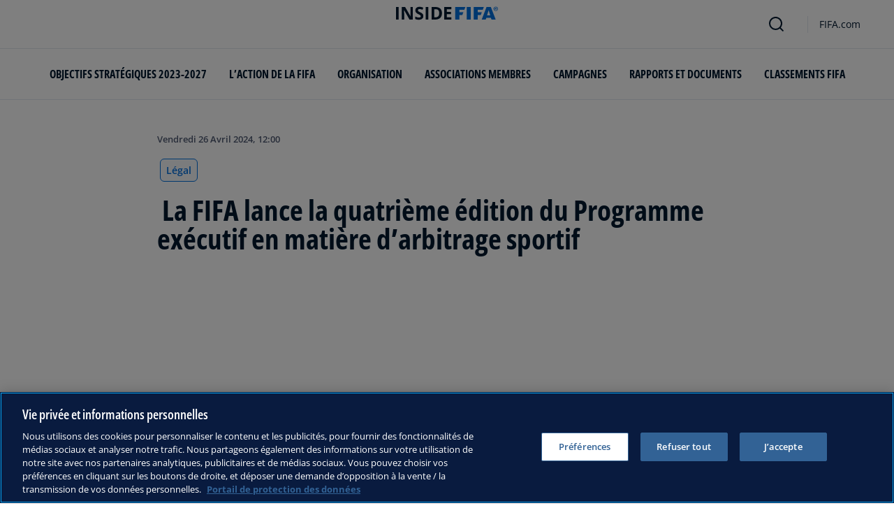

--- FILE ---
content_type: text/html; charset=utf-8
request_url: https://inside.fifa.com/fr/legal/news/la-fifa-lance-la-quatrieme-edition-du-programme-executif-en-matiere
body_size: 19821
content:
<!DOCTYPE html><html lang="fr"><head><meta charSet="utf-8"/><title> La FIFA lance la quatrième édition du Programme exécutif en matière d’arbitrage sportif</title><meta id="elastic-search" content="{&quot;id&quot;:&quot;70ab584c-a630-4915-8b49-f260f161f6f7&quot;,&quot;title&quot;:&quot; La FIFA lance la quatrième édition du Programme exécutif en matière d’arbitrage sportif&quot;,&quot;contentDate&quot;:&quot;2024-04-26T14:00+02:00&quot;,&quot;description&quot;:&quot;La FIFA lance la quatrième édition de son programme destiné à améliorer les connaissances pratiques et théoriques des procédures du Tribunal Arbitral du Sport (TAS). &quot;,&quot;image&quot;:{&quot;id&quot;:&quot;3DsAqkJzmp6NrRsVQ8Sxt6&quot;,&quot;originalSrc&quot;:&quot;https://digitalhub.fifa.com/transform/d7b672c3-351e-4413-8292-b5c126a2218c/FIFA-launches-fourth-edition-of-the-Executive-Programme-in-Sports-Arbitration&quot;,&quot;src&quot;:&quot;https://digitalhub.fifa.com/transform/d7b672c3-351e-4413-8292-b5c126a2218c/FIFA-launches-fourth-edition-of-the-Executive-Programme-in-Sports-Arbitration&quot;,&quot;width&quot;:1280,&quot;height&quot;:718,&quot;title&quot;:&quot;FIFA launches fourth edition of the Executive Programme in Sports Arbitration&quot;,&quot;alt&quot;:&quot;FIFA launches fourth edition of the Executive Programme in Sports Arbitration&quot;,&quot;caption&quot;:&quot;FIFA launches fourth edition of the Executive Programme in Sports Arbitration&quot;,&quot;focalPosX&quot;:178,&quot;focalPosY&quot;:337,&quot;colorize&quot;:null,&quot;extension&quot;:[&quot;png&quot;],&quot;tags&quot;:{&quot;sourceIds&quot;:[]},&quot;displayTitle&quot;:false},&quot;locale&quot;:&quot;fr&quot;,&quot;recordType&quot;:&quot;article&quot;,&quot;placementTags&quot;:[&quot;Légal&quot;],&quot;placementTagsContentfulIds&quot;:[&quot;0xf49f1a27136c374dab28cdf7084a318c&quot;],&quot;placementTagsCombinedIds&quot;:[&quot;FIFA Organisation__20119&quot;],&quot;semanticTags&quot;:[&quot;Éducation&quot;,&quot;Organisation&quot;,&quot;Légal&quot;,&quot;Tribunal Arbitral du Sport&quot;,&quot;Organes juridictionnels&quot;,&quot;Concacaf&quot;,&quot;Initiatives pour l&#x27;éducation&quot;],&quot;semanticTagsCombinedIds&quot;:[&quot;FIFA Organisation__20129&quot;,&quot;FIFA Organisation__20100&quot;,&quot;FIFA Organisation__20119&quot;,&quot;FIFA Organisation__20125&quot;,&quot;FIFA Organisation__20120&quot;,&quot;FDCP_Association_USA&quot;,&quot;FDCP_Confederation_CONCACAF&quot;,&quot;FDCP_Association_ESP&quot;,&quot;FDCP_Confederation_UEFA&quot;,&quot;FDCP_Association_SUI&quot;,&quot;FIFA Organisation__20011&quot;,&quot;FIFA Organisation__23439&quot;],&quot;semanticTagsContentfulIds&quot;:[&quot;6clvmsUXFDwgzy0IvFeNzG&quot;,&quot;0xb52b3983ee217646ab1df273e15dee4f&quot;,&quot;0xf49f1a27136c374dab28cdf7084a318c&quot;,&quot;79VZ8DXl0nvt9Bfea8ykMR&quot;,&quot;0xb210e248999921479141b4c03cbdb545&quot;,&quot;0xb08c72b9cad6f344945d48b5a69b33c3&quot;,&quot;2tivYtp2VsyZUynxhch1zv&quot;,&quot;0x2b596faf7490e44bbba95a9324276270&quot;,&quot;amt4KXUpN75BNvpc0MSKW&quot;,&quot;4ZdRkM82hSqssHU0VkYOsx&quot;,&quot;6LbiOen6fhxFzb0WUSZfOj&quot;,&quot;1NAjrED6dsEUBcdb8UXcTm&quot;],&quot;parentId&quot;:[&quot;2DUIBLQBrteQ2VXuEuit6U&quot;]}"/><meta name="title" content=" La FIFA lance la quatrième édition du Programme exécutif en matière d’arbitrage sportif"/><meta name="description" content="La FIFA lance la quatrième édition de son programme destiné à améliorer les connaissances pratiques et théoriques des procédures du Tribunal Arbitral du Sport (TAS). "/><meta property="og:type" content="website"/><meta property="og:url" content="origin1904-p.cxm.fifa.com/la-fifa-lance-la-quatrieme-edition-du-programme-executif-en-matiere"/><meta property="og:title" content=" La FIFA lance la quatrième édition du Programme exécutif en matière d’arbitrage sportif"/><meta property="og:description" content="La FIFA lance la quatrième édition de son programme destiné à améliorer les connaissances pratiques et théoriques des procédures du Tribunal Arbitral du Sport (TAS). "/><meta property="og:image" content="https://digitalhub.fifa.com/transform/d7b672c3-351e-4413-8292-b5c126a2218c/FIFA-launches-fourth-edition-of-the-Executive-Programme-in-Sports-Arbitration"/><meta name="twitter:card" content="summary"/><meta name="twitter:url" content="origin1904-p.cxm.fifa.com/la-fifa-lance-la-quatrieme-edition-du-programme-executif-en-matiere"/><meta name="twitter:title" content=" La FIFA lance la quatrième édition du Programme exécutif en matière d’arbitrage sportif"/><meta name="twitter:description" content="La FIFA lance la quatrième édition de son programme destiné à améliorer les connaissances pratiques et théoriques des procédures du Tribunal Arbitral du Sport (TAS). "/><meta name="twitter:image" content="https://digitalhub.fifa.com/transform/d7b672c3-351e-4413-8292-b5c126a2218c/FIFA-launches-fourth-edition-of-the-Executive-Programme-in-Sports-Arbitration"/><link rel="apple-touch-icon" href="/apple-touch-icon.png"/><link rel="apple-touch-icon" sizes="57x57" href="/apple-touch-icon-57x57.png"/><link rel="apple-touch-icon" sizes="72x72" href="/apple-touch-icon-72x72.png"/><link rel="apple-touch-icon" sizes="76x76" href="/apple-touch-icon-76x76.png"/><link rel="apple-touch-icon" sizes="114x114" href="/apple-touch-icon-114x114.png"/><link rel="apple-touch-icon" sizes="120x120" href="/apple-touch-icon-120x120.png"/><link rel="apple-touch-icon" sizes="144x144" href="/apple-touch-icon-144x144.png"/><link rel="apple-touch-icon" sizes="152x152" href="/apple-touch-icon-152x152.png"/><link rel="apple-touch-icon" sizes="180x180" href="/apple-touch-icon-180x180.png"/><link rel="icon" type="image/png" sizes="32x32" href="/favicon-32x32.png"/><link rel="icon" type="image/png" sizes="16x16" href="/favicon-16x16.png"/><link rel="manifest" href="/site.webmanifest"/><link rel="mask-icon" href="/safari-pinned-tab.svg" color="#5bbad5"/><meta name="msapplication-TileImage" content="/mstile-150x150.png"/><meta name="msapplication-TileColor" content="#326295"/><meta name="theme-color" content="#ffffff"/><meta name="viewport" content="minimal-ui, width=device-width, initial-scale=1, maximum-scale=1, user-scalable=no"/><link rel="preconnect" href="https://digitalhub.fifa.com/transform/d7b672c3-351e-4413-8292-b5c126a2218c/FIFA-launches-fourth-edition-of-the-Executive-Programme-in-Sports-Arbitration?io=transform:fill,aspectratio:1x1&amp;quality=60&amp;io=overlay:box,color:000f2c,opacity:15"/><link rel="preload" href="https://digitalhub.fifa.com/transform/d7b672c3-351e-4413-8292-b5c126a2218c/FIFA-launches-fourth-edition-of-the-Executive-Programme-in-Sports-Arbitration?io=transform:fill,aspectratio:1x1&amp;quality=60&amp;io=overlay:box,color:000f2c,opacity:15" as="image"/><meta name="next-head-count" content="34"/><script type="text/javascript" async="">window.adobeDataLayer = window.adobeDataLayer || []</script><link data-next-font="" rel="preconnect" href="/" crossorigin="anonymous"/><link rel="preload" href="/_next/static/css/6fe3d0c14e991973.css" as="style"/><link rel="stylesheet" href="/_next/static/css/6fe3d0c14e991973.css" data-n-g=""/><link rel="preload" href="/_next/static/css/b93e485be968af6b.css" as="style"/><link rel="stylesheet" href="/_next/static/css/b93e485be968af6b.css"/><link rel="preload" href="/_next/static/css/8b173124b052cb51.css" as="style"/><link rel="stylesheet" href="/_next/static/css/8b173124b052cb51.css"/><link rel="preload" href="/_next/static/css/156d8acd7c56d599.css" as="style"/><link rel="stylesheet" href="/_next/static/css/156d8acd7c56d599.css"/><link rel="preload" href="/_next/static/css/023baa20614f757c.css" as="style"/><link rel="stylesheet" href="/_next/static/css/023baa20614f757c.css"/><link rel="preload" href="/_next/static/css/1ed0d3ff8a623346.css" as="style"/><link rel="stylesheet" href="/_next/static/css/1ed0d3ff8a623346.css"/><link rel="preload" href="/_next/static/css/521546e76c734744.css" as="style"/><link rel="stylesheet" href="/_next/static/css/521546e76c734744.css"/><link rel="preload" href="/_next/static/css/205210e08543c110.css" as="style"/><link rel="stylesheet" href="/_next/static/css/205210e08543c110.css"/><link rel="preload" href="/_next/static/css/38f706c7cd18ce55.css" as="style"/><link rel="stylesheet" href="/_next/static/css/38f706c7cd18ce55.css"/><link rel="preload" href="/_next/static/css/fbb46e235cd5cee7.css" as="style"/><link rel="stylesheet" href="/_next/static/css/fbb46e235cd5cee7.css"/><link rel="preload" href="/_next/static/css/7ed3567a847b9df6.css" as="style"/><link rel="stylesheet" href="/_next/static/css/7ed3567a847b9df6.css"/><link rel="preload" href="/_next/static/css/c3bfb39cb53a6cae.css" as="style"/><link rel="stylesheet" href="/_next/static/css/c3bfb39cb53a6cae.css"/><noscript data-n-css=""></noscript><script defer="" nomodule="" src="/_next/static/chunks/polyfills-42372ed130431b0a.js"></script><script src="https://www.tiktok.com/embed.js" defer="" data-nscript="beforeInteractive"></script><script src="https://www.instagram.com/embed.js" defer="" data-nscript="beforeInteractive"></script><script defer="" src="/_next/static/chunks/3509.fdae4ba9ff1179d5.js"></script><script defer="" src="/_next/static/chunks/5c0b189e.02866eca81c22365.js"></script><script defer="" src="/_next/static/chunks/3688-3949213f568fc6e8.js"></script><script defer="" src="/_next/static/chunks/1696-1ee398817576f98f.js"></script><script defer="" src="/_next/static/chunks/1371.2e77ca042894d3f1.js"></script><script defer="" src="/_next/static/chunks/425-0d7a7eba7e7c4626.js"></script><script defer="" src="/_next/static/chunks/2846.7e5bc4675f4cb22b.js"></script><script defer="" src="/_next/static/chunks/5706.5ea7165d753e8592.js"></script><script defer="" src="/_next/static/chunks/8764-fb7e4b7b8d2adabd.js"></script><script defer="" src="/_next/static/chunks/5759-3d7a53f88a98b3f6.js"></script><script defer="" src="/_next/static/chunks/6378-5c9d3c6efc14c363.js"></script><script defer="" src="/_next/static/chunks/4170-ad31d784c4592b83.js"></script><script defer="" src="/_next/static/chunks/4483-c3dc48d54432d3f7.js"></script><script defer="" src="/_next/static/chunks/1732-c3f5855c22bb6645.js"></script><script defer="" src="/_next/static/chunks/729-d4dee87ee6ead16e.js"></script><script defer="" src="/_next/static/chunks/8525-78211b17629a8b5b.js"></script><script defer="" src="/_next/static/chunks/2075-f092ca9ae79fdbd5.js"></script><script defer="" src="/_next/static/chunks/8616-35a34ffbd92c36ff.js"></script><script defer="" src="/_next/static/chunks/6066-477eea8cea6a43a0.js"></script><script defer="" src="/_next/static/chunks/6308-0162aa50a3ed14c7.js"></script><script defer="" src="/_next/static/chunks/2084-ce17fc6c7713e18e.js"></script><script defer="" src="/_next/static/chunks/1311-9eb303735ab64c56.js"></script><script defer="" src="/_next/static/chunks/8601-8fbf062ef8295885.js"></script><script defer="" src="/_next/static/chunks/7578-58b8edc9cb438a5f.js"></script><script defer="" src="/_next/static/chunks/9332.79b5dbb3f9587946.js"></script><script defer="" src="/_next/static/chunks/2503.8da27c2bf571211f.js"></script><script defer="" src="/_next/static/chunks/2397.ae67f0ade9c12dbb.js"></script><script defer="" src="/_next/static/chunks/4569-654e1ee60efb5c12.js"></script><script defer="" src="/_next/static/chunks/2144.c9b2083616ab693c.js"></script><script defer="" src="/_next/static/chunks/4251.1f41a400cede9ae4.js"></script><script defer="" src="/_next/static/chunks/3182.498a9b6d01bff7f9.js"></script><script defer="" src="/_next/static/chunks/8577.85ed2bf0699d6e62.js"></script><script defer="" src="/_next/static/chunks/3052.8d295f15544dfa91.js"></script><script defer="" src="/_next/static/chunks/d7f61d4b.06a18bd6024965e6.js"></script><script defer="" src="/_next/static/chunks/763-ffbeaf96b9b5cb45.js"></script><script defer="" src="/_next/static/chunks/8969.663ee3afe200b860.js"></script><script defer="" src="/_next/static/chunks/9075.7e28ebaa46ecff4d.js"></script><script defer="" src="/_next/static/chunks/3512.df062a03ec3c83b1.js"></script><script defer="" src="/_next/static/chunks/970.1fc78c71824a1c4c.js"></script><script defer="" src="/_next/static/chunks/8559.6d3ffd3ef2c3bf09.js"></script><script defer="" src="/_next/static/chunks/8027.361f7b96121d53ba.js"></script><script defer="" src="/_next/static/chunks/7805.4dcdcdd01d4aeb38.js"></script><script defer="" src="/_next/static/chunks/4555.63f0d27576ce1c74.js"></script><script defer="" src="/_next/static/chunks/5027.1394ee30cb4b52f0.js"></script><script defer="" src="/_next/static/chunks/8517.4cc5abcae3b73ab2.js"></script><script src="/_next/static/chunks/webpack-899848c40e8a4829.js" defer=""></script><script src="/_next/static/chunks/framework-a71af9b1c76f668e.js" defer=""></script><script src="/_next/static/chunks/main-5c04391287fb190d.js" defer=""></script><script src="/_next/static/chunks/pages/_app-03e3e7fa5b33b9fa.js" defer=""></script><script src="/_next/static/chunks/461-5fa0a2cedc07fd6b.js" defer=""></script><script src="/_next/static/chunks/pages/%5B...landing-pages%5D-1ec608f1eda28bb2.js" defer=""></script><script src="/_next/static/DZKi7TLoq-sT1KZy2CAQs/_buildManifest.js" defer=""></script><script src="/_next/static/DZKi7TLoq-sT1KZy2CAQs/_ssgManifest.js" defer=""></script></head><body><div id="__next"><div style="--header-top-position:0px"><div id="header-id" class="fc-layout_headerWrapper__VIkRF"><div class="fc-layout_showOnDesktop__yMWdI"></div><header class="header-mobile_headerMobile__1x6hD"><div></div><div><div class="navbar_leftAlignIcon__X_3mV navbar_navContainer__ORX3y "><button class="navbar_hamburgerButton__VMvBx"><svg xmlns="http://www.w3.org/2000/svg" width="24" height="24" fill="none"><path fill="#1D2A45" d="M0 4h24l-1.333 2H0zM0 13h22.667L24 11H0zM0 20h22.667L24 18H0z"></path></svg></button><a href="/fr" class="header-logo_logoLink__G_rJc" aria-label="FIFA"><svg xmlns="http://www.w3.org/2000/svg" width="146" height="20" fill="none" class="[object Object]" role="img" aria-label="FIFA"><path fill="#0070DF" d="M84.704 19h5.924v-6.5h4.263l1.516-3.934h-5.78V4.922h7.18L99.318 1H84.704zm16.427 0h5.924V1h-5.924zm28.484-18-6.935 18h5.833l.741-2.417h6.694l.774 2.417h5.982l-6.93-18zm.697 12.123 2.289-7.498 2.368 7.498zm-13.257-4.557V4.922h7.179L125.745 1h-14.614v18h5.924v-6.5h4.263l1.516-3.934z"></path><path fill="#00182F" d="M0 18.995V1h3.784v17.995zM24.109 18.995h-4.81L11.536 5.382h-.11q.048.849.085 1.71l.074 1.724.073 1.71v8.47H8.276V1h4.773l7.752 13.478h.085q-.024-.837-.06-1.662l-.074-1.649-.049-1.65V1h3.406zM39.133 14.007q0 1.599-.769 2.781-.768 1.182-2.246 1.822-1.465.64-3.564.64a13 13 0 0 1-1.82-.123 12.4 12.4 0 0 1-1.696-.357 10.5 10.5 0 0 1-1.538-.603v-3.545q1.269.566 2.637 1.021a8.5 8.5 0 0 0 2.71.456q.928 0 1.489-.246.574-.246.83-.677.255-.431.256-.985 0-.677-.451-1.157-.452-.48-1.245-.898-.781-.42-1.77-.899a20 20 0 0 1-1.355-.714 8 8 0 0 1-1.392-1.046 5 5 0 0 1-1.086-1.49q-.416-.885-.416-2.117 0-1.612.733-2.757.732-1.144 2.087-1.748Q31.895.75 33.75.75q1.391 0 2.649.332 1.27.321 2.649.936l-1.22 2.966a20 20 0 0 0-2.21-.775 7.1 7.1 0 0 0-1.99-.283q-.708 0-1.209.234a1.63 1.63 0 0 0-.756.64q-.257.405-.257.947 0 .64.367 1.084.378.43 1.122.837.758.405 1.88.947 1.368.652 2.332 1.367.976.7 1.501 1.661.525.948.525 2.364M42.383 18.995V1h3.784v17.995zM65.811 9.828q0 3.04-1.16 5.084-1.148 2.033-3.333 3.066Q59.132 19 56.055 19H51V1h5.605q2.808 0 4.871 1.01a7.25 7.25 0 0 1 3.2 2.967q1.135 1.958 1.135 4.85m-3.932.098q0-1.995-.586-3.275-.573-1.293-1.71-1.908-1.122-.615-2.783-.616h-2.015v11.721h1.624q2.772 0 4.115-1.49 1.356-1.49 1.355-4.432M79.281 19H69V1h10.281v3.127h-6.496V8.08h6.044v3.128h-6.044v4.641h6.496z"></path><path fill="#0070DF" d="M142.227 3.83h.408l.941 1.456h.693l-.977-1.49c.302-.036.533-.107.693-.267.159-.142.248-.355.248-.657 0-.355-.124-.621-.337-.763-.231-.16-.55-.23-.994-.23h-1.332v3.407h.675V3.831zm0-1.455h.87c.089 0 .16.036.231.071.071.036.124.089.177.142a.5.5 0 0 1 .071.249.54.54 0 0 1-.053.266c-.035.071-.106.107-.16.142a1 1 0 0 1-.23.071h-.87V2.34zm-1.686 3.355a3.27 3.27 0 0 0 2.254.87c.444 0 .852-.089 1.243-.23q.585-.24 1.012-.64c.284-.266.514-.586.674-.958.178-.355.249-.746.249-1.172s-.089-.816-.249-1.171a3.6 3.6 0 0 0-.674-.96 3.3 3.3 0 0 0-1.012-.638 3.2 3.2 0 0 0-1.243-.23c-.444 0-.852.088-1.242.23-.373.16-.728.373-1.012.639a3.2 3.2 0 0 0-.692.959c-.178.355-.249.745-.249 1.171s.089.817.249 1.172c.177.355.39.674.692.958m.035-3.088c.125-.302.302-.55.515-.764s.479-.39.763-.497a2.3 2.3 0 0 1 .941-.177 2.4 2.4 0 0 1 1.704.674c.213.213.391.48.515.764s.195.62.195.976c0 .355-.053.674-.195.976a2.31 2.31 0 0 1-1.278 1.26 2.3 2.3 0 0 1-.941.178 2.3 2.3 0 0 1-.941-.177 2.5 2.5 0 0 1-.763-.498 2.3 2.3 0 0 1-.515-.763 2.5 2.5 0 0 1-.195-.976c0-.355.053-.675.195-.976"></path></svg></a><div class="navbar_ticketsSection__kUuFj"><a href="https://www.fifa.com/fr" class="navbar_ticketsLink__Mxw7S"><div class="navbar_storeText__xFHKd">FIFA.com</div></a></div></div></div></header></div><div id="content"><div class="ff-bg-white"><div class=""><div class="container ff-mt-lg-48 ff-mt-md-24 ff-mt-16"><div class="row justify-content-center ff-pb-48"><div class="col-sm-12 col-md-12 col-lg-9 "><div class="overline ff-text-grey-slate ff-mb-16 "><span></span><span class="capitalize-transform-text">vendredi 26 avril 2024, 12:00</span></div><div class="hero-article_tagWrapper__1wzD8"><a class="link-module_link__F9IVG undefined" href="/fr/legal"><span class="interactive-tag-module_relatedTag__7ztbD">Légal</span></a></div><h3 class=" hero-article_heroTitle__6uwR8"> La FIFA lance la quatrième édition du Programme exécutif en matière d’arbitrage sportif</h3></div></div></div></div></div><div class="hero-article_imageBackground__KK3UX"><div class=""><div class="container"><div class="row justify-content-center undefined"><div class="col-sm-12 col-md-12 hero-article_heroImageWrapper__Ah1SH null"><div class="background-image-with-overlay_imagesContainer__v0rLc undefined"><div class="undefined background-image_container__6uvwO "><div style="aspect-ratio:16/9;background-color:transparent" class="d-block d-sm-none ratio ratio-16x9 background-image_backgroundImage__Fb1Zr "><div style="background-image:url(https://digitalhub.fifa.com/transform/d7b672c3-351e-4413-8292-b5c126a2218c/FIFA-launches-fourth-edition-of-the-Executive-Programme-in-Sports-Arbitration?io=transform:fill,aspectratio:16x9,width:576&amp;quality=60&amp;io=overlay:box,color:000f2c,opacity:15);--aspect-ratio:calc(9 / 16 * 100%)" class="background-image_backgroundImage__Fb1Zr "></div></div><div style="aspect-ratio:16/9;background-color:transparent" class="d-none d-sm-block d-md-none ratio ratio-16x9 background-image_backgroundImage__Fb1Zr "><div style="background-image:url(https://digitalhub.fifa.com/transform/d7b672c3-351e-4413-8292-b5c126a2218c/FIFA-launches-fourth-edition-of-the-Executive-Programme-in-Sports-Arbitration?io=transform:fill,aspectratio:16x9,width:768&amp;quality=60&amp;io=overlay:box,color:000f2c,opacity:15);--aspect-ratio:calc(9 / 16 * 100%)" class="background-image_backgroundImage__Fb1Zr"></div></div><div style="aspect-ratio:16/9;background-color:transparent" class="d-none d-md-block d-lg-none ratio ratio-16x9 background-image_backgroundImage__Fb1Zr "><div style="background-image:url(https://digitalhub.fifa.com/transform/d7b672c3-351e-4413-8292-b5c126a2218c/FIFA-launches-fourth-edition-of-the-Executive-Programme-in-Sports-Arbitration?io=transform:fill,aspectratio:16x9,width:992&amp;quality=100&amp;io=overlay:box,color:000f2c,opacity:15);--aspect-ratio:calc(9 / 16 * 100%)" class="background-image_backgroundImage__Fb1Zr"></div></div><div style="aspect-ratio:16/9;background-color:transparent" class="d-none d-lg-block d-xl-none ratio ratio-16x9 background-image_backgroundImage__Fb1Zr "><div style="background-image:url(https://digitalhub.fifa.com/transform/d7b672c3-351e-4413-8292-b5c126a2218c/FIFA-launches-fourth-edition-of-the-Executive-Programme-in-Sports-Arbitration?io=transform:fill,aspectratio:16x9,width:1200&amp;quality=100&amp;io=overlay:box,color:000f2c,opacity:15);--aspect-ratio:calc(9 / 16 * 100%)" class="background-image_backgroundImage__Fb1Zr"></div></div><div style="aspect-ratio:16/9;background-color:transparent" class="d-none d-xl-block d-xxl-none ratio ratio-16x9 background-image_backgroundImage__Fb1Zr "><div style="background-image:url(https://digitalhub.fifa.com/transform/d7b672c3-351e-4413-8292-b5c126a2218c/FIFA-launches-fourth-edition-of-the-Executive-Programme-in-Sports-Arbitration?io=transform:fill,aspectratio:16x9,width:1400&amp;quality=100&amp;io=overlay:box,color:000f2c,opacity:15);--aspect-ratio:calc(9 / 16 * 100%)" class="background-image_backgroundImage__Fb1Zr"></div></div><div style="aspect-ratio:16/9;background-color:transparent" class="d-none d-xxl-block ratio ratio-16x9 background-image_backgroundImage__Fb1Zr "><div style="background-image:url(https://digitalhub.fifa.com/transform/d7b672c3-351e-4413-8292-b5c126a2218c/FIFA-launches-fourth-edition-of-the-Executive-Programme-in-Sports-Arbitration?io=transform:fill,aspectratio:16x9,width:2048&amp;quality=100&amp;io=overlay:box,color:000f2c,opacity:15);--aspect-ratio:calc(9 / 16 * 100%)" class="background-image_backgroundImage__Fb1Zr"></div></div></div></div></div></div></div></div></div><div class="ff-bg-grey-lightest"><div class="container"><div class="ff-py-48"><div class="row justify-content-center"><div class="col-lg-9 d-flex flex-column"><div><div class="rich-text-module_richTextContainer__PuOgN ff-rich-text-new_richTextContainer__q5QcB"><div data-slate-editor="true" data-slate-node="value" contenteditable="false" zindex="-1" style="position:relative;outline:none;white-space:pre-wrap;word-wrap:break-word"><div class=""><ul class="rich-text-module_unorderedList__WIR35" data-slate-node="element"><div class="ff-rich-text-new_richTextListItem__PE_lb"><li class="rich-text-module_li__cza1T" data-slate-node="element"><div class="ff-text-grey-slate"><p class="rich-text-module_p__zIItW" data-slate-node="element"><span data-slate-node="text"><span contenteditable="false" data-slate-leaf="true"><b><span data-slate-string="true">Ce programme propose de s&#x27;initier aux procédures du Tribunal Arbitral du Sport (TAS)</span></b></span></span></p></div></li></div><div class="ff-rich-text-new_richTextListItem__PE_lb"><li class="rich-text-module_li__cza1T" data-slate-node="element"><div class="ff-text-grey-slate"><p class="rich-text-module_p__zIItW" data-slate-node="element"><span data-slate-node="text"><span contenteditable="false" data-slate-leaf="true"><b><span data-slate-string="true">La FIFA peut elle-même s’appuyer sur une vaste expérience en la matière</span></b></span></span></p></div></li></div><div class="ff-rich-text-new_richTextListItem__PE_lb"><li class="rich-text-module_li__cza1T" data-slate-node="element"><div class="ff-text-grey-slate"><p class="rich-text-module_p__zIItW" data-slate-node="element"><span data-slate-node="text"><span contenteditable="false" data-slate-leaf="true"><b><span data-slate-string="true">Les participants reçoivent des conseils pratiques et étudient des analyses complètes de procédures</span></b></span></span></p></div></li></div></ul></div><div class="ff-text-grey-slate"><p class="rich-text-module_p__zIItW" data-slate-node="element"><span data-slate-node="text"><span contenteditable="false" data-slate-leaf="true"><span data-slate-string="true">
La FIFA lance la </span></span></span><span data-slate-node="text"><span contenteditable="false" data-slate-leaf="true"><a href="https://digitalhub.fifa.com/m/173698554de68c4a/original/FIFA-Executive-Programme-in-Sports-Arbitration-2024.pdf">quatrième édition de son programm</a></span></span><span data-slate-node="text"><span contenteditable="false" data-slate-leaf="true"><span data-slate-string="true">e destiné à améliorer les connaissances pratiques et théoriques des procédures du Tribunal Arbitral du Sport (TAS). </span></span></span></p></div><div class="ff-text-grey-slate"><p class="rich-text-module_p__zIItW" data-slate-node="element"><span data-slate-node="text"><span contenteditable="false" data-slate-leaf="true"><span data-slate-string="true">Conçu pour les avocats intéressés par le droit sportif, les conseillers juridiques des confédérations, des associations membres de la FIFA, des clubs, des championnats ou des syndicats de joueurs, le </span></span></span><span data-slate-node="text"><span contenteditable="false" data-slate-leaf="true"><a href="https://inside.fifa.com/fr/legal/education/law-programs-diploma/sports-arbitration">Programme exécutif en matière d’arbitrage sportif</a></span></span><span data-slate-node="text"><span contenteditable="false" data-slate-leaf="true"><span data-slate-string="true"> tire profit de la longue expérience de la FIFA dans ce domaine particulier.</span></span></span></p></div><div class="ff-text-grey-slate"><p class="rich-text-module_p__zIItW" data-slate-node="element"><span data-slate-node="text"><span contenteditable="false" data-slate-leaf="true"><span data-slate-string="true"></span></span></span></p></div><div class="ff-text-grey-slate"><p class="rich-text-module_p__zIItW" data-slate-node="element"><span data-slate-node="text"><span contenteditable="false" data-slate-leaf="true"><span data-slate-string="true">En effet, aucune fédération internationale ne peut se prévaloir d’une expérience aussi riche que celle de la FIFA lorsqu’il s’agit de plaider devant le TAS. Elle bénéficie ainsi d’une pratique reconnue en la matière, alimentée au fil de milliers d’affaires portant sur tous les compartiments du droit (disciplinaire, lutte contre le dopage, contrats, etc.).</span></span></span></p></div><div class="ff-text-grey-slate"><p class="rich-text-module_p__zIItW" data-slate-node="element"><span data-slate-node="text"><span contenteditable="false" data-slate-leaf="true"><span data-slate-string="true">Le programme s’appuie sur une méthode pédagogique résolument concrète et individualisée, étayée par des travaux théoriques et de recherche, qui se concentre sur les aspects pratiques des procédures devant le TAS ainsi que sur les modalités d’arbitrage dans d’autres organisations sportives. Il se compose de trois modules de quatre jours chacun. Les cours auront lieu à Miami, Buenos Aires et Zurich au cours du dernier trimestre de l’année 2024.</span></span></span></p></div><div class="undefined"><span data-slate-node="text"><span contenteditable="false" data-slate-leaf="true"><div class="  undefined test"><div class="ff-rich-text-new_consistentVerticalSpacing__LZIWr"><div class="image-module_fcdsImageContainer__xKYYN image-module_withoutAspectRatio__JxxpR  ff-rich-text-new_richtextEmbeddedImage__SUype"><picture class="image-module_picture__IXVaz "><source media="(min-width: 1440px)" srcSet="https://digitalhub.fifa.com/transform/86ccb2da-2a8b-437c-a4d0-e0dd8516096d/-Court-of-Arbitration-of-Sport-CAS?io=transform:fill,width:1940&amp;quality=100"/><source media="(min-width: 1280px)" srcSet="https://digitalhub.fifa.com/transform/86ccb2da-2a8b-437c-a4d0-e0dd8516096d/-Court-of-Arbitration-of-Sport-CAS?io=transform:fill,width:1440&amp;quality=100"/><source media="(min-width: 1024px)" srcSet="https://digitalhub.fifa.com/transform/86ccb2da-2a8b-437c-a4d0-e0dd8516096d/-Court-of-Arbitration-of-Sport-CAS?io=transform:fill,width:1280"/><source media="(min-width: 720px)" srcSet="https://digitalhub.fifa.com/transform/86ccb2da-2a8b-437c-a4d0-e0dd8516096d/-Court-of-Arbitration-of-Sport-CAS?io=transform:fill,width:1024"/><source media="(max-width:  720px)" srcSet="https://digitalhub.fifa.com/transform/86ccb2da-2a8b-437c-a4d0-e0dd8516096d/-Court-of-Arbitration-of-Sport-CAS?io=transform:fill,width:720,width:720&amp;quality=70"/><img class="image-module_horizontalImage__c5hRK" decoding="async" loading="lazy" src="https://digitalhub.fifa.com/transform/86ccb2da-2a8b-437c-a4d0-e0dd8516096d/-Court-of-Arbitration-of-Sport-CAS?io=transform:fill,width:50,width:50&amp;quality=70" alt="Court of Arbitration of Sport (CAS)" title="Court of Arbitration of Sport (CAS)" width="100%" height="100%" style="--object-fit-strategy:cover"/></picture></div></div></div></span></span></div><div class="ff-text-grey-slate"><p class="rich-text-module_p__zIItW" data-slate-node="element"><span data-slate-node="text"><span contenteditable="false" data-slate-leaf="true"><span data-slate-string="true">
Le cursus comprend les éléments suivants :</span></span></span></p></div><div class=""><ul class="rich-text-module_unorderedList__WIR35" data-slate-node="element"><div class="ff-rich-text-new_richTextListItem__PE_lb"><li class="rich-text-module_li__cza1T" data-slate-node="element"><div class="ff-text-grey-slate"><p class="rich-text-module_p__zIItW" data-slate-node="element"><span data-slate-node="text"><span contenteditable="false" data-slate-leaf="true"><span data-slate-string="true">Analyse exhaustive des différents types de procédure et des principales décisions du Tribunal Arbitral du Sport (TAS)</span></span></span></p></div></li></div><div class="ff-rich-text-new_richTextListItem__PE_lb"><li class="rich-text-module_li__cza1T" data-slate-node="element"><div class="ff-text-grey-slate"><p class="rich-text-module_p__zIItW" data-slate-node="element"><span data-slate-node="text"><span contenteditable="false" data-slate-leaf="true"><span data-slate-string="true">Conseils pratiques pour résoudre les litiges devant le TAS</span></span></span></p></div></li></div><div class="ff-rich-text-new_richTextListItem__PE_lb"><li class="rich-text-module_li__cza1T" data-slate-node="element"><div class="ff-text-grey-slate"><p class="rich-text-module_p__zIItW" data-slate-node="element"><span data-slate-node="text"><span contenteditable="false" data-slate-leaf="true"><span data-slate-string="true">Introduction aux autres modèles d’arbitrage dans le sport</span></span></span></p></div></li></div><div class="ff-rich-text-new_richTextListItem__PE_lb"><li class="rich-text-module_li__cza1T" data-slate-node="element"><div class="ff-text-grey-slate"><p class="rich-text-module_p__zIItW" data-slate-node="element"><span data-slate-node="text"><span contenteditable="false" data-slate-leaf="true"><span data-slate-string="true">Audiences inspirées de grandes affaires jugées par le TAS</span></span></span></p></div></li></div></ul></div><div class="ff-text-grey-slate"><p class="rich-text-module_p__zIItW" data-slate-node="element"><span data-slate-node="text"><span contenteditable="false" data-slate-leaf="true"><span data-slate-string="true">
Les différents modules seront animés par des membres de l’administration de la FIFA, des avocats indépendants, des arbitres du TAS ou encore des juristes et des dirigeants de grandes institutions footballistiques. De plus amples informations concernant les inscriptions, qui seront ouvertes du 26 avril au 28 juin 2024, sont disponibles sur </span></span></span><span data-slate-node="text"><span contenteditable="false" data-slate-leaf="true"><a href="https://inside.fifa.com/fr/legal">legal.fifa.com</a></span></span><span data-slate-node="text"><span contenteditable="false" data-slate-leaf="true"><span data-slate-string="true">. De plus amples détails figurent dans la </span></span></span><span data-slate-node="text"><span contenteditable="false" data-slate-leaf="true"><a href="https://digitalhub.fifa.com/m/173698554de68c4a/original/FIFA-Executive-Programme-in-Sports-Arbitration-2024.pdf">brochure officielle</a></span></span><span data-slate-node="text"><span contenteditable="false" data-slate-leaf="true"><span data-slate-string="true">.</span></span></span></p></div><div class="undefined"><span data-slate-node="text"><span contenteditable="false" data-slate-leaf="true"><div class="  undefined test"><div class="base-card-module_baseCard__7zDYO w-100 small-card-module_smallCard__pgu70 small-card-module_embeddedDownloadVariant__okc2R ff-rich-text-new_consistentVerticalSpacing__LZIWr" style="--image-size:96px"><a class="link-module_link__F9IVG small-card-module_smallCardContent__62iPT" href="https://digitalhub.fifa.com/m/173698554de68c4a/original/FIFA-Executive-Programme-in-Sports-Arbitration-2024.pdf" download=""><div class="small-card-module_imageContainer__LxZFn"><svg width="24" height="24" viewBox="0 0 24 24" fill="none" xmlns="http://www.w3.org/2000/svg" class="small-card-module_icon__vfsTK"><path d="M15.813 13.6851C15.0939 13.0723 14.3747 12.3064 13.5528 11.4894C12.9878 10.8766 12.3714 10.0085 11.8577 9.08936C12.8337 5.77021 13.296 2.60425 12.2686 1.07234C11.8063 0.357446 11.0871 0 10.1625 0C9.13516 0 8.36464 0.459574 8.00506 1.32766C7.18317 3.16596 8.41601 6.53617 9.90568 9.29362C9.49474 10.6213 8.98106 12.0511 8.36464 13.634C8.00506 14.5021 7.59412 15.3702 7.18317 16.1872C2.97099 17.8213 0.402586 19.6596 0.0430091 21.3957C-0.111095 22.2128 0.145745 22.9277 0.864898 23.4894C1.27584 23.7957 1.73816 24 2.25184 24C2.45731 24 2.66278 23.9489 2.86825 23.8979C4.82024 23.3872 6.92633 20.5277 8.46738 17.617C9.392 17.2596 10.4707 16.9021 11.6522 16.5957C13.0391 16.1872 14.272 15.8808 15.3507 15.6766C17.3541 17.2596 19.0492 18.1277 20.5389 18.1277C21.669 18.1787 22.4909 17.7702 23.2614 17.0043C24.3915 15.8809 23.9292 14.9106 23.7751 14.6553C22.8504 13.2255 20.0252 12.9191 15.813 13.6851ZM2.35457 22.1106C2.1491 22.1617 2.04636 22.1106 1.94363 22.0596C1.73816 21.9064 1.73816 21.8043 1.78952 21.7021C1.89226 21.0894 3.07373 19.966 5.64213 18.7404C4.4093 20.5787 3.17646 21.9064 2.35457 22.1106ZM9.64884 2.04255C9.70021 1.94043 9.75158 1.78723 10.1625 1.78723C10.5221 1.78723 10.6762 1.94043 10.7789 2.04255C11.2413 2.70638 11.1899 4.39149 10.6248 6.6383C9.75158 4.69787 9.28927 2.85957 9.64884 2.04255ZM11.0871 14.8085C10.5735 14.9617 10.0598 15.1149 9.54611 15.2681C9.70021 14.9106 9.85432 14.5532 10.0084 14.2468C10.368 13.2766 10.7789 12.3064 11.1385 11.2851C11.5495 11.8468 11.909 12.3574 12.2686 12.7149C12.7309 13.2255 13.1932 13.6851 13.6556 14.1447C12.8337 14.3489 11.9604 14.5532 11.0871 14.8085ZM21.9258 15.7277C21.5662 16.1362 21.1039 16.2894 20.5389 16.2894C19.7684 16.2894 18.8437 15.9319 17.765 15.217C20.7443 14.8085 22.4395 15.1149 21.9258 15.7277Z" fill="#E80E36"></path></svg></div><div class="small-card-module_cardInfo__1fB8S justify-content-start"><div class="small-card-module_overline__pJxrF">PDF</div><div class="small-card-module_title__yYHk5"><span>Programme exécutif en matière d’arbitrage sportif – 4ᵉ édition</span></div></div><div class="small-card-module_downloadIndicator__V-f3H"><svg width="24" height="24" viewBox="0 0 24 24" fill="none" xmlns="http://www.w3.org/2000/svg"><path d="M6 20C5.45 20 4.97933 19.8043 4.588 19.413C4.196 19.021 4 18.55 4 18V16C4 15.4477 4.44772 15 5 15C5.55228 15 6 15.4477 6 16V18H18V16C18 15.4477 18.4477 15 19 15C19.5523 15 20 15.4477 20 16V18C20 18.55 19.8043 19.021 19.413 19.413C19.021 19.8043 18.55 20 18 20H6ZM12 16L7.70011 11.7001C7.31148 11.3115 7.30597 10.6831 7.68772 10.2877C8.07906 9.8824 8.72672 9.87672 9.12511 10.2751L11 12.15V5C11 4.44772 11.4477 4 12 4C12.5523 4 13 4.44772 13 5V12.15L14.8749 10.2751C15.2733 9.87672 15.9209 9.8824 16.3123 10.2877C16.694 10.6831 16.6885 11.3115 16.2999 11.7001L12 16Z" fill="currentColor"></path></svg></div></a></div></div></span></span></div><div class="ff-text-grey-slate"><p class="rich-text-module_p__zIItW" data-slate-node="element"><span data-slate-node="text"><span contenteditable="false" data-slate-leaf="true"><span data-slate-string="true">


</span></span></span></p></div><div class="ff-text-grey-slate"><p class="rich-text-module_p__zIItW" data-slate-node="element"><span data-slate-node="text"></span></p></div></div></div></div><div class="related-topics_mainContainer__85AS1"><div class="related-topics_relatedTopicsHeader___d9vT">Thèmes en lien</div><div class="related-topics_tagsContainer__ghirM"><a class="link-module_link__F9IVG undefined" href="/fr/education-initiatives"><span class="interactive-tag-module_relatedTag__7ztbD">Initiatives pour l&#x27;éducation</span></a><a class="link-module_link__F9IVG undefined" href="/fr/legal/court-of-arbitration-for-sport"><span class="interactive-tag-module_relatedTag__7ztbD">Tribunal Arbitral du Sport</span></a><a class="link-module_link__F9IVG undefined" href="/fr/legal/judicial-bodies"><span class="interactive-tag-module_relatedTag__7ztbD">Organes juridictionnels</span></a><a class="link-module_link__F9IVG undefined" href="/fr/legal/education"><span class="interactive-tag-module_relatedTag__7ztbD">Éducation</span></a><a class="link-module_link__F9IVG undefined" href="/fr/organisation"><span class="interactive-tag-module_relatedTag__7ztbD">Organisation</span></a><a class="link-module_link__F9IVG undefined" href="/fr/legal"><span class="interactive-tag-module_relatedTag__7ztbD">Légal</span></a><a class="link-module_link__F9IVG undefined" href="/fr/associations/USA"><span class="interactive-tag-module_relatedTag__7ztbD">USA</span></a><a class="link-module_link__F9IVG undefined" href="/fr/associations/CONCACAF"><span class="interactive-tag-module_relatedTag__7ztbD">Concacaf</span></a><a class="link-module_link__F9IVG undefined" href="/fr/associations/ESP"><span class="interactive-tag-module_relatedTag__7ztbD">Spain</span></a><a class="link-module_link__F9IVG undefined" href="/fr/associations/UEFA"><span class="interactive-tag-module_relatedTag__7ztbD">UEFA</span></a><a class="link-module_link__F9IVG undefined" href="/fr/associations/SUI"><span class="interactive-tag-module_relatedTag__7ztbD">Switzerland</span></a></div></div></div></div></div></div></div><div class="fc-article-page-template_relatedContentCarouselContainer___06n5"></div></div><div></div></div><button class="fc-scroll-to-top_scrollTop__bKd4A" type="button" aria-label="Scroll to top" style="display:none"><i>^</i></button><div class="container"><div class="row ff-pb-8"><div class="col-12"><a href="#optanon-show-settings-link" id="optanon-show-settings-link" style="cursor:pointer;font-size:0.8rem" class="overline ff-text-blue-cinema optanon-show-settings card-heading-tiny">Cookie Settings</a></div></div></div><div id="modal-portal"></div></div><script id="__NEXT_DATA__" type="application/json">{"props":{"pageProps":{"parent":{"id":"2DUIBLQBrteQ2VXuEuit6U","title":"Article page \u003e Legal \u003e FIFA launches fourth edition of the Executive Programme in Sports Arbitration \u003e 220424","contentDate":"2024-04-26T14:00+02:00","type":"ArticlePage","selection":[{"label":"Vierte Ausgabe des FIFA-Executive-Programms für Sportschiedswesen","languageId":"de","slug":"/de/news/vierte-ausgabe-des-fifa-executive-programms-fuer-sportschiedswesen","value":"Deutsch"},{"label":"FIFA launches fourth edition of the Executive Programme in Sports Arbitration","languageId":"en","slug":"/en/news/fifa-launches-fourth-edition-of-the-executive-programme-in-sports-arbitration","value":"English"},{"label":"La FIFA presenta la cuarta edición del Programa Ejecutivo en Arbitraje Deportivo","languageId":"es","slug":"/es/news/la-fifa-presenta-la-cuarta-edicion-del-programa-ejecutivo-en-arbitraje","value":"español"},{"label":" La FIFA lance la quatrième édition du Programme exécutif en matière d’arbitrage sportif","languageId":"fr","slug":"/fr/news/la-fifa-lance-la-quatrieme-edition-du-programme-executif-en-matiere","value":"français"},{"label":"FIFA يُطلق النسخة الرابعة من البرنامج التنفيذي في التحكيم الرياضي","languageId":"ar","slug":"/ar/news/fifa-launches-fourth-edition-of-the-executive-programme-in-sports-arbitration-ar","value":"العربية"}]},"richTextProps":{"document":{"data":{},"content":[{"data":{},"content":[{"data":{},"content":[{"data":{},"content":[{"nodeType":"text","value":"Ce programme propose de s'initier aux procédures du Tribunal Arbitral du Sport (TAS)","marks":[{"type":"bold"}],"data":{}}],"nodeType":"paragraph"}],"nodeType":"list-item"},{"data":{},"content":[{"data":{},"content":[{"nodeType":"text","value":"La FIFA peut elle-même s’appuyer sur une vaste expérience en la matière","marks":[{"type":"bold"}],"data":{}}],"nodeType":"paragraph"}],"nodeType":"list-item"},{"data":{},"content":[{"data":{},"content":[{"nodeType":"text","value":"Les participants reçoivent des conseils pratiques et étudient des analyses complètes de procédures","marks":[{"type":"bold"}],"data":{}}],"nodeType":"paragraph"}],"nodeType":"list-item"}],"nodeType":"unordered-list"},{"data":{},"content":[{"nodeType":"text","value":"\nLa FIFA lance la ","marks":[],"data":{}},{"data":{"uri":"https://digitalhub.fifa.com/m/173698554de68c4a/original/FIFA-Executive-Programme-in-Sports-Arbitration-2024.pdf"},"content":[{"data":{},"marks":[],"value":"quatrième édition de son programm","nodeType":"text"}],"nodeType":"hyperlink"},{"nodeType":"text","value":"e destiné à améliorer les connaissances pratiques et théoriques des procédures du Tribunal Arbitral du Sport (TAS). ","marks":[],"data":{}}],"nodeType":"paragraph"},{"data":{},"content":[{"nodeType":"text","value":"Conçu pour les avocats intéressés par le droit sportif, les conseillers juridiques des confédérations, des associations membres de la FIFA, des clubs, des championnats ou des syndicats de joueurs, le ","marks":[],"data":{}},{"data":{"uri":"https://inside.fifa.com/fr/legal/education/law-programs-diploma/sports-arbitration"},"content":[{"data":{},"marks":[],"value":"Programme exécutif en matière d’arbitrage sportif","nodeType":"text"}],"nodeType":"hyperlink"},{"nodeType":"text","value":" tire profit de la longue expérience de la FIFA dans ce domaine particulier.","marks":[],"data":{}}],"nodeType":"paragraph"},{"data":{},"content":[{"nodeType":"text","value":"\r","marks":[],"data":{}}],"nodeType":"paragraph"},{"data":{},"content":[{"nodeType":"text","value":"En effet, aucune fédération internationale ne peut se prévaloir d’une expérience aussi riche que celle de la FIFA lorsqu’il s’agit de plaider devant le TAS. Elle bénéficie ainsi d’une pratique reconnue en la matière, alimentée au fil de milliers d’affaires portant sur tous les compartiments du droit (disciplinaire, lutte contre le dopage, contrats, etc.).\r","marks":[],"data":{}}],"nodeType":"paragraph"},{"data":{},"content":[{"nodeType":"text","value":"Le programme s’appuie sur une méthode pédagogique résolument concrète et individualisée, étayée par des travaux théoriques et de recherche, qui se concentre sur les aspects pratiques des procédures devant le TAS ainsi que sur les modalités d’arbitrage dans d’autres organisations sportives. Il se compose de trois modules de quatre jours chacun. Les cours auront lieu à Miami, Buenos Aires et Zurich au cours du dernier trimestre de l’année 2024.","marks":[],"data":{}}],"nodeType":"paragraph"},{"data":{"target":{"id":"LmQradaPjVJyfP6Wz3Fs0","originalSrc":"https://digitalhub.fifa.com/transform/86ccb2da-2a8b-437c-a4d0-e0dd8516096d/-Court-of-Arbitration-of-Sport-CAS","src":"https://digitalhub.fifa.com/transform/86ccb2da-2a8b-437c-a4d0-e0dd8516096d/-Court-of-Arbitration-of-Sport-CAS","width":5000,"height":3333,"title":"Court of Arbitration of Sport (CAS)","alt":"A man is seen in silhouette in the offices of the Court of Arbitration of Sport (CAS) during the inauguration of its new headquarters in Lausanne on June 27, 2022. - The ceremony marked the conclusion of the building works that started in 2019 following the purchase by the International Council of Arbitration for Sport (ICAS) of the south wing of the Lausanne's Palais de Beaulieu in order to provide a permanent home for the CAS. (Photo by Fabrice COFFRINI / AFP) (Photo by FABRICE COFFRINI/AFP via Getty Images)","caption":"A man is seen in silhouette in the offices of the Court of Arbitration of Sport (CAS) during the inauguration of its new headquarters in Lausanne on June 27, 2022. - The ceremony marked the conclusion of the building works that started in 2019 following the purchase by the International Council of Arbitration for Sport (ICAS) of the south wing of the Lausanne's Palais de Beaulieu in order to provide a permanent home for the CAS. (Photo by Fabrice COFFRINI / AFP) (Photo by FABRICE COFFRINI/AFP via Getty Images)","focalPosX":2256,"focalPosY":1823,"colorize":null,"extension":["jpg"],"tags":{"sourceIds":[]},"displayTitle":false,"className":false,"__typeName":"image"}},"content":[],"nodeType":"embedded-entry-block"},{"data":{},"content":[{"nodeType":"text","value":"\nLe cursus comprend les éléments suivants :","marks":[],"data":{}}],"nodeType":"paragraph"},{"data":{},"content":[{"data":{},"content":[{"data":{},"content":[{"nodeType":"text","value":"\rAnalyse exhaustive des différents types de procédure et des principales décisions du Tribunal Arbitral du Sport (TAS)","marks":[],"data":{}}],"nodeType":"paragraph"}],"nodeType":"list-item"},{"data":{},"content":[{"data":{},"content":[{"nodeType":"text","value":"Conseils pratiques pour résoudre les litiges devant le TAS","marks":[],"data":{}}],"nodeType":"paragraph"}],"nodeType":"list-item"},{"data":{},"content":[{"data":{},"content":[{"nodeType":"text","value":"Introduction aux autres modèles d’arbitrage dans le sport","marks":[],"data":{}}],"nodeType":"paragraph"}],"nodeType":"list-item"},{"data":{},"content":[{"data":{},"content":[{"nodeType":"text","value":"Audiences inspirées de grandes affaires jugées par le TAS","marks":[],"data":{}}],"nodeType":"paragraph"}],"nodeType":"list-item"}],"nodeType":"unordered-list"},{"data":{},"content":[{"nodeType":"text","value":"\nLes différents modules seront animés par des membres de l’administration de la FIFA, des avocats indépendants, des arbitres du TAS ou encore des juristes et des dirigeants de grandes institutions footballistiques. De plus amples informations concernant les inscriptions, qui seront ouvertes du 26 avril au 28 juin 2024, sont disponibles sur ","marks":[],"data":{}},{"data":{"uri":"https://inside.fifa.com/fr/legal"},"content":[{"data":{},"marks":[],"value":"legal.fifa.com","nodeType":"text"}],"nodeType":"hyperlink"},{"nodeType":"text","value":". De plus amples détails figurent dans la ","marks":[],"data":{}},{"data":{"uri":"https://digitalhub.fifa.com/m/173698554de68c4a/original/FIFA-Executive-Programme-in-Sports-Arbitration-2024.pdf"},"content":[{"data":{},"marks":[],"value":"brochure officielle","nodeType":"text"}],"nodeType":"hyperlink"},{"nodeType":"text","value":".","marks":[],"data":{}}],"nodeType":"paragraph"},{"data":{"target":{"title":"Programme exécutif en matière d’arbitrage sportif – 4ᵉ édition","buttonType":0,"subtitle":"pdf","url":"https://digitalhub.fifa.com/m/173698554de68c4a/original/FIFA-Executive-Programme-in-Sports-Arbitration-2024.pdf","entryType":"document","className":"ff-rich-text-new_consistentVerticalSpacing__LZIWr","__typeName":"document","parentContentType":null}},"content":[],"nodeType":"embedded-entry-block"},{"data":{},"content":[{"nodeType":"text","value":"\n\n","marks":[],"data":{}}],"nodeType":"paragraph"},{"data":{},"content":[],"nodeType":"paragraph"}],"nodeType":"document"}},"layout":{"resources":{"SocialMediaUrls":{"category":"Social Media","identifier":"SocialMediaUrls","resources":{"SocialMediaUrl.Twitter":{"identifier":"SocialMediaUrl.Twitter","value":"https://twitter.com/FIFAcom_fr","external":"SocialMediaUrl.Twitter"},"SocialMediaUrl.WhatsApp":{"identifier":"SocialMediaUrl.WhatsApp","value":"https://whatsapp.com/channel/0029Vb7wDrQ77qVOYfKwIw3q","external":"SocialMediaUrl.WhatsApp"},"SocialMediaUrl.whatsapp-alt-text":{"identifier":"SocialMediaUrl.whatsapp-alt-text","value":"WhatsApp","external":"SocialMediaUrl.whatsapp-alt-text"}},"en":{"SocialMediaUrl.Facebook":{"identifier":"SocialMediaUrl.Facebook","value":"https://www.facebook.com/fifa","external":"SocialMediaUrl.Facebook"},"SocialMediaUrl.Instagram":{"identifier":"SocialMediaUrl.Instagram","value":"http://instagram.com/fifa/","external":"SocialMediaUrl.Instagram"},"SocialMediaUrl.Twitter":{"identifier":"SocialMediaUrl.Twitter","value":"https://twitter.com/FIFAcom","external":"SocialMediaUrl.Twitter"},"SocialMediaUrl.Youtube":{"identifier":"SocialMediaUrl.Youtube","value":"https://www.youtube.com/fifa","external":"SocialMediaUrl.Youtube"},"SocialMediaUrl.LinkedIn":{"identifier":"SocialMediaUrl.LinkedIn","value":"https://www.linkedin.com/company/fifa","external":"SocialMediaUrl.LinkedIn"},"SocialMediaUrl.WhatsApp":{"identifier":"SocialMediaUrl.WhatsApp","value":"https://whatsapp.com/channel/0029Vb7wDrQ77qVOYfKwIw3q","external":"SocialMediaUrl.WhatsApp"},"SocialMediaUrl.whatsapp-alt-text":{"identifier":"SocialMediaUrl.whatsapp-alt-text","value":"WhatsApp","external":"SocialMediaUrl.whatsapp-alt-text"},"SocialMediaUrl.facebook-alt-text":{"identifier":"SocialMediaUrl.facebook-alt-text","value":"Facebook","external":"SocialMediaUrl.facebook-alt-text"},"SocialMediaUrl.instagram-alt-text":{"identifier":"SocialMediaUrl.instagram-alt-text","value":"Instagram","external":"SocialMediaUrl.instagram-alt-text"},"SocialMediaUrl.twitter-alt-text":{"identifier":"SocialMediaUrl.twitter-alt-text","value":"X","external":"SocialMediaUrl.twitter-alt-text"},"SocialMediaUrl.youtube-alt-text":{"identifier":"SocialMediaUrl.youtube-alt-text","value":"YouTube","external":"SocialMediaUrl.youtube-alt-text"},"SocialMediaUrl.linkedin-alt-text":{"identifier":"SocialMediaUrl.linkedin-alt-text","value":"Linkedin","external":"SocialMediaUrl.linkedin-alt-text"}}},"Misc":{"category":"Translations","identifier":"Misc","resources":{"Partners":{"identifier":"Partners","value":"Partenaires FIFA","external":"n/a"},"Sponsors":{"identifier":"Sponsors","value":"Sponsors","external":"Sponsors"},"regionalSupporters":{"identifier":"regionalSupporters","value":"Supporters régionaux","external":"regionalSupporters"},"CookieSettings":{"identifier":"CookieSettings","value":"Paramètrage des cookies","external":"CookieSettings"}},"en":{"Partners":{"identifier":"Partners","value":"FIFA Partners","external":"n/a"},"Sponsors":{"identifier":"Sponsors","value":"Sponsors","external":"Sponsors"},"regionalSupporters":{"identifier":"regionalSupporters","value":"Regional Supporters","external":"regionalSupporters"},"CookieSettings":{"identifier":"CookieSettings","value":"Cookie Settings","external":"CookieSettings"}}},"Navigation":{"category":"Navigation","identifier":"Navigation","resources":{"navigation.today":{"identifier":"navigation.today","value":"Aujourd'hui","external":"navigation.today"},"navigation.tomorrow":{"identifier":"navigation.tomorrow","value":"Demain","external":"navigation.tomorrow"},"navigation.yesterday":{"identifier":"navigation.yesterday","value":"Hier","external":"navigation.yesterday"},"navigation.login":{"identifier":"navigation.login","value":"Connexion","external":"login"},"navigation.logout":{"identifier":"navigation.logout","value":"Se déconnecter","external":"logout"},"navigation.welcome":{"identifier":"navigation.welcome","value":"Bienvenue","external":"welcome"},"navigation.user":{"identifier":"navigation.user","value":"Utilisateur","external":"navigation.user"},"navigation.dropdown.more":{"identifier":"navigation.dropdown.more","value":"Plus","external":"navigation.dropdown.more"}},"en":{"navigation.today":{"identifier":"navigation.today","value":"Today","external":"navigation.today"},"navigation.tomorrow":{"identifier":"navigation.tomorrow","value":"Tomorrow","external":"navigation.tomorrow"},"navigation.yesterday":{"identifier":"navigation.yesterday","value":"Yesterday","external":"navigation.yesterday"},"navigation.login":{"identifier":"navigation.login","value":"Login","external":"login"},"navigation.logout":{"identifier":"navigation.logout","value":"Log out","external":"logout"},"navigation.welcome":{"identifier":"navigation.welcome","value":"Welcome","external":"welcome"},"navigation.user":{"identifier":"navigation.user","value":"User","external":"navigation.user"},"navigation.dropdown.more":{"identifier":"navigation.dropdown.more","value":"More","external":"navigation.dropdown.more"}}},"FIFACOM.Official.Languages":{"category":"Language","identifier":"FIFACOM.Official.Languages","resources":{"en":{"identifier":"en","value":"English","external":"EN"},"fr":{"identifier":"fr","value":"Français","external":"FR"},"es":{"identifier":"es","value":"Español","external":"ES"},"de":{"identifier":"de","value":"Deutsch","external":"DE"},"ar":{"identifier":"ar","value":"العربية","external":"AR"}},"en":{"en":{"identifier":"en","value":"English","external":"EN"},"fr":{"identifier":"fr","value":"Français","external":"FR"},"es":{"identifier":"es","value":"Español","external":"ES"},"de":{"identifier":"de","value":"Deutsch","external":"DE"},"ar":{"identifier":"ar","value":"العربية","external":"AR"}}}},"header":{"data":[{"title":"Objectifs Stratégiques 2023-2027","isActive":false,"uri":"/fr/strategic-objectives-2023-2027","children":[{"title":"Avant-propos du Président","uri":"/fr/strategic-objectives-2023-2027/president-foreword-2023-2027","isActive":false,"children":[],"isOpen":false,"hasActiveChild":false},{"title":"Objectif 1. Revoir les Statuts de la FIFA","uri":"/fr/strategic-objectives-2023-2027/goal-1","isActive":false,"children":[],"isOpen":false,"hasActiveChild":false},{"title":"Objectif 2. Réformer le système des transferts","uri":"/fr/strategic-objectives-2023-2027/goal-2","isActive":false,"children":[],"isOpen":false,"hasActiveChild":false},{"title":"Objectif 3. Investir dans les technologies numériques","uri":"/fr/strategic-objectives-2023-2027/goal-3","isActive":false,"children":[],"isOpen":false,"hasActiveChild":false},{"title":"Objectif 4. Organiser plus de tournois de jeunes","uri":"/fr/strategic-objectives-2023-2027/goal-4","isActive":false,"children":[],"isOpen":false,"hasActiveChild":false},{"title":"Objectif 5. Offrir des opportunités de développement","uri":"/fr/strategic-objectives-2023-2027/goal-5","isActive":false,"children":[],"isOpen":false,"hasActiveChild":false},{"title":"Objectif 6. Mettre l’accent sur les responsabilités sociales","uri":"/fr/strategic-objectives-2023-2027/goal-6","isActive":false,"children":[],"isOpen":false,"hasActiveChild":false},{"title":"Objectif 7. Inaugurer les FIFA Series","uri":"/fr/strategic-objectives-2023-2027/goal-7","isActive":false,"children":[],"isOpen":false,"hasActiveChild":false},{"title":"Objectif 8. Soutenir le développement du football féminin","uri":"/fr/strategic-objectives-2023-2027/goal-8","isActive":false,"children":[],"isOpen":false,"hasActiveChild":false},{"title":"Objectif 9. Coupe du Monde de la FIFA 2026™ : Le plus grand spectacle sur terre","uri":"/fr/strategic-objectives-2023-2027/goal-9","isActive":false,"children":[],"isOpen":false,"hasActiveChild":false},{"title":"Objectif 10. Coupe du Monde des Clubs de la FIFA 2025 : Une toute nouvelle compétition","uri":"/fr/strategic-objectives-2023-2027/goal-10","isActive":false,"children":[],"isOpen":false,"hasActiveChild":false},{"title":"Objectif 11. Générer des revenus record de USD 11 milliards","uri":"/fr/strategic-objectives-2023-2027/goal-11","isActive":false,"children":[],"isOpen":false,"hasActiveChild":false}],"isOpen":false,"hasActiveChild":false},{"title":"L’action de la FIFA","isActive":false,"uri":"/fr/all-topics","children":[{"title":"Juridique","uri":"/fr/legal","isActive":false,"children":[],"isOpen":false,"hasActiveChild":false},{"title":"Système de transfert","uri":"/fr/transfer-system","isActive":false,"children":[],"isOpen":false,"hasActiveChild":false},{"title":"Football Féminin","uri":"/fr/womens-football","isActive":false,"children":[],"isOpen":false,"hasActiveChild":false},{"title":"La promoción del fútbol","uri":"/fr/advancing-football","isActive":false,"children":[],"isOpen":false,"hasActiveChild":false},{"title":"Arbitrage","uri":"/fr/refereeing","isActive":false,"children":[],"isOpen":false,"hasActiveChild":false},{"title":"Innovation","uri":"/fr/innovation","isActive":false,"children":[],"isOpen":false,"hasActiveChild":false},{"title":"Développement des talents","uri":"https://inside.fifa.com/talent-development","isActive":false,"children":[],"isOpen":false,"hasActiveChild":false},{"title":"Organisation des compétitions","uri":"/fr/tournament-organisation","isActive":false,"children":[],"isOpen":false,"hasActiveChild":false},{"title":"Durabilité","uri":"/fr/sustainability","isActive":false,"children":[],"isOpen":false,"hasActiveChild":false},{"title":"Droits de l'homme et lutte contre la discrimination","uri":"/fr/human-rights","isActive":false,"children":[],"isOpen":false,"hasActiveChild":false},{"title":"Santé et médical","uri":"/fr/health-and-medical","isActive":false,"children":[],"isOpen":false,"hasActiveChild":false},{"title":"Initiatives en matière de formation","uri":"/fr/education-initiatives","isActive":false,"children":[],"isOpen":false,"hasActiveChild":false}],"isOpen":false,"hasActiveChild":false},{"title":"Organisation","isActive":false,"uri":"/fr/organisation","children":[{"title":"Président","uri":"/fr/organisation/president","isActive":false,"children":[{"title":"Précédents Présidents ","isActive":false,"hasActiveChild":false,"isOpen":false,"uri":"/fr/organisation/president/past-presidents","children":[]}],"isOpen":false,"hasActiveChild":false},{"title":"Secrétaire Général","uri":"/fr/organisation/secretary-general","isActive":false,"children":[],"isOpen":false,"hasActiveChild":false},{"title":"Congrès de la FIFA","uri":"/fr/organisation/congress","isActive":false,"children":[],"isOpen":false,"hasActiveChild":false},{"title":"Conseil de la FIFA","uri":"/fr/organisation/fifa-council","isActive":false,"children":[],"isOpen":false,"hasActiveChild":false},{"title":"Commissions","uri":"/fr/organisation/committees","isActive":false,"children":[],"isOpen":false,"hasActiveChild":false},{"title":"Organes juridictionnels","uri":"/fr/legal/judicial-bodies","isActive":false,"children":[],"isOpen":false,"hasActiveChild":false},{"title":"Tribunal du Football","uri":"/fr/legal/football-tribunal","isActive":false,"children":[{"title":"Médiation","isActive":false,"hasActiveChild":false,"isOpen":false,"uri":"/fr/legal/football-tribunal/mediation","children":[]}],"isOpen":false,"hasActiveChild":false},{"title":"Divisions","uri":"/fr/organisation/divisions","isActive":false,"children":[],"isOpen":false,"hasActiveChild":false},{"title":"Médias","uri":"/fr/organisation/media","isActive":false,"children":[],"isOpen":false,"hasActiveChild":false},{"title":"FIFA Legends","uri":"/fr/organisation/fifa-legends","isActive":false,"children":[],"isOpen":false,"hasActiveChild":false}],"isOpen":false,"hasActiveChild":false},{"title":"Associations Membres","isActive":false,"uri":"/fr/associations","children":[{"title":"Asie","uri":"/associations/AFC","isActive":false,"children":[],"isOpen":false,"hasActiveChild":false},{"title":"Afrique","uri":"/associations/CAF","isActive":false,"children":[],"isOpen":false,"hasActiveChild":false},{"title":"Amérique du Nord, Centrale et Caraïbes","uri":"/associations/CONCACAF","isActive":false,"children":[],"isOpen":false,"hasActiveChild":false},{"title":"Amérique du Sud","uri":"/associations/CONMEBOL","isActive":false,"children":[],"isOpen":false,"hasActiveChild":false},{"title":"Océanie","uri":"/associations/OFC","isActive":false,"children":[],"isOpen":false,"hasActiveChild":false},{"title":"Europe","uri":"/associations/UEFA","isActive":false,"children":[],"isOpen":false,"hasActiveChild":false}],"isOpen":false,"hasActiveChild":false},{"title":"Campagnes","isActive":false,"uri":"/fr/campaigns","children":[{"title":"Football Unites the World","uri":"/fr/campaigns/football-unites-the-world","isActive":false,"children":[],"isOpen":false,"hasActiveChild":false},{"title":"No Discrimination","uri":"/fr/campaigns/no-discrimination","isActive":false,"children":[],"isOpen":false,"hasActiveChild":false},{"title":"Lutte contre le racisme","uri":"/fr/campaigns/no-discrimination/no-racism","isActive":false,"children":[],"isOpen":false,"hasActiveChild":false},{"title":"Bring the Moves","uri":"/fr/campaigns/bring-the-moves","isActive":false,"children":[],"isOpen":false,"hasActiveChild":false},{"title":"Commotions cérébrales : Suspecter et protéger","uri":"/fr/campaigns/concussion","isActive":false,"children":[],"isOpen":false,"hasActiveChild":false},{"title":"Semaine mondiale du football","uri":"/fr/campaigns/world-football-week","isActive":false,"children":[],"isOpen":false,"hasActiveChild":false}],"isOpen":false,"hasActiveChild":false},{"title":"Rapports et documents","isActive":false,"uri":"/fr/official-documents","children":[{"title":"Rapport annuel 2024","uri":"/fr/official-documents/annual-report/2024","isActive":false,"children":[],"isOpen":false,"hasActiveChild":false},{"title":"Aperçu des transferts internationaux","uri":"","isActive":false,"children":[],"isOpen":false,"hasActiveChild":false},{"title":"Rapport Global Transfer Market","uri":"/fr/transfer-system/global-transfer-report","isActive":false,"children":[],"isOpen":false,"hasActiveChild":false},{"title":"Coupe du Monde de la FIFA 2026™ - Stratégie en matière de développement durable et de droits humains","uri":"/fr/tournament-organisation/world-cup-2026-sustainability-strategy","isActive":false,"children":[],"isOpen":false,"hasActiveChild":false},{"title":"Plus","uri":"/fr/official-documents","isActive":false,"children":[],"isOpen":false,"hasActiveChild":false}],"isOpen":false,"hasActiveChild":false},{"title":"Classements FIFA","isActive":false,"uri":"/fr/fifa-rankings","children":[{"title":"Classement FIFA","uri":"/fr/fifa-world-ranking","isActive":false,"children":[{"title":"Classement mondial Masculin FIFA/Coca-Cola","isActive":false,"hasActiveChild":false,"isOpen":false,"uri":"/fr/fifa-world-ranking/men","children":[]},{"title":"Classement mondial Féminin FIFA/Coca-Cola","isActive":false,"hasActiveChild":false,"isOpen":false,"uri":"/fr/fifa-world-ranking/women","children":[]},{"title":"Procédure de calcul du Classement mondial Masculin FIFA/Coca-Cola","isActive":false,"hasActiveChild":false,"isOpen":false,"uri":"/fr/fifa-world-ranking/procedure-men","children":[]},{"title":"Procédure de calcul du Classement mondial Féminin FIFA/Coca-Cola","isActive":false,"hasActiveChild":false,"isOpen":false,"uri":"/fr/fifa-world-ranking/procedure-women","children":[]}],"isOpen":false,"hasActiveChild":false},{"title":"Classement des Confédérations pour la Coupe du Monde des Clubs de la FIFA 2025™","uri":"/fr/fifa-rankings/fifa-club-world-cup","isActive":false,"children":[],"isOpen":false,"hasActiveChild":false},{"title":"Classement Mondial FIFA Futsal","uri":"/fr/fifa-rankings/futsal-world-ranking","isActive":false,"children":[],"isOpen":false,"hasActiveChild":false}],"isOpen":false,"hasActiveChild":false}],"breadcrumbsData":null,"ticketsLabel":null,"ticketsUrl":null,"storeLabel":"FIFA.com","storeUrl":"https://www.fifa.com/fr","promotion":null,"blackLogo":false,"subUniverse":null,"styleTheme":null,"type":1},"footer":{"lists":[{"title":"L’action de la FIFA","links":[{"text":"Juridique","ref":"/fr/legal"},{"text":"Système de transfert","ref":"/fr/transfer-system"},{"text":"Football féminin","ref":"/fr/womens-football"},{"text":"Promotion du football","ref":"/fr/advancing-football"},{"text":"Arbitrage","ref":"/fr/talent-development/refereeing"},{"text":"Innovation","ref":"/fr/innovation"},{"text":"Développement des talents","ref":"/fr/talent-development"},{"text":"Organisation des compétitions","ref":"/fr/tournament-organisation"},{"text":"Développement durable","ref":"/fr/sustainability"},{"text":"Droits de l'homme et lutte contre la discrimination","ref":"/fr/human-rights"},{"text":"Santé et médical","ref":"/fr/health-and-medical"},{"text":"Initiatives en matière de formation","ref":"/fr/education-initiatives"}]},{"title":"Visitez également","links":[{"text":"Toutes les infos et tous les articles","ref":"/fr/all-stories"},{"text":"Rapports et documents","ref":"/fr/official-documents"},{"text":"Fondation FIFA","ref":"https://www.fifafoundation.org/fr"},{"text":"FIFA Museum","ref":"https://www.fifamuseum.com/en/"},{"text":"Emplois \u0026 Carrières","ref":"https://jobs.fifa.com/"},{"text":"Contacter la FIFA","ref":"/fr/organisation/contact-fifa"}]}],"socialMedia":[{"url":"https://twitter.com/FIFAcom_fr","child":"TwitterX","alt":"X"},{"url":"http://instagram.com/fifa/","child":"Instagram","alt":"Instagram"},{"url":"https://www.linkedin.com/company/fifa","child":"LinkedIn","alt":"Linkedin"},{"url":"https://www.facebook.com/fifa","child":"Facebook","alt":"Facebook"},{"url":"https://www.youtube.com/fifa","child":"Youtube","alt":"YouTube"},{"url":"https://whatsapp.com/channel/0029Vb7wDrQ77qVOYfKwIw3q","child":"WhatsApp","alt":"WhatsApp"},{"url":"SocialMediaUrl.TikTok","child":"TikTok","alt":"Tiktok"}],"isFifaPlus":false,"cookiePreferencesButtonLabel":"Paramètrage des cookies","languages":[{"id":"en","text":"English","shortText":"EN","localisedSlug":"/legal/news//en/news/fifa-launches-fourth-edition-of-the-executive-programme-in-sports-arbitration"},{"id":"es","text":"Español","shortText":"ES","localisedSlug":"/legal/news//es/news/la-fifa-presenta-la-cuarta-edicion-del-programa-ejecutivo-en-arbitraje"},{"id":"fr","text":"Français","shortText":"FR","localisedSlug":"/legal/news//fr/news/la-fifa-lance-la-quatrieme-edition-du-programme-executif-en-matiere"},{"id":"de","text":"Deutsch","shortText":"DE","localisedSlug":"/legal/news//de/news/vierte-ausgabe-des-fifa-executive-programms-fuer-sportschiedswesen"},{"id":"ar","text":"العربية","shortText":"AR","localisedSlug":"/legal/news//ar/news/fifa-launches-fourth-edition-of-the-executive-programme-in-sports-arbitration-ar"}],"bottomLinks":{"title":"Droits d'auteur © 1994 - 2025 FIFA. Tous les droits sont réservés.","links":[{"text":"Conditions d'utilisation","ref":"/fr/terms-of-service"},{"text":"Portail de la FIFA sur la protection des données","ref":"/fr/data-protection-portal"},{"text":"Téléchargements","ref":"/fr/downloads"}]},"logostripConfig":{"data-language":"fr","data-event-name":null,"data-logo-type":"FIFA_Corporate_logostrip","data-theme":"Light_background"},"logostrips":null,"promotionalAppsText":""},"inPageNavigation":null,"preview":false,"searchPlaceholderText":"Rechercher des infos, joueurs, matches, vidéos, etc.","isOfficialLanguage":true,"isFifaComLayout":false},"slugs":"/legal/news/la-fifa-lance-la-quatrieme-edition-du-programme-executif-en-matiere","type":"ArticlePage","metaTags":{"description":"La FIFA lance la quatrième édition de son programme destiné à améliorer les connaissances pratiques et théoriques des procédures du Tribunal Arbitral du Sport (TAS). ","image":{"id":"3DsAqkJzmp6NrRsVQ8Sxt6","originalSrc":"https://digitalhub.fifa.com/transform/d7b672c3-351e-4413-8292-b5c126a2218c/FIFA-launches-fourth-edition-of-the-Executive-Programme-in-Sports-Arbitration","src":"https://digitalhub.fifa.com/transform/d7b672c3-351e-4413-8292-b5c126a2218c/FIFA-launches-fourth-edition-of-the-Executive-Programme-in-Sports-Arbitration","width":1280,"height":718,"title":"FIFA launches fourth edition of the Executive Programme in Sports Arbitration","alt":"FIFA launches fourth edition of the Executive Programme in Sports Arbitration","caption":"FIFA launches fourth edition of the Executive Programme in Sports Arbitration","focalPosX":178,"focalPosY":337,"colorize":null,"extension":["png"],"tags":{"sourceIds":[]},"displayTitle":false},"title":" La FIFA lance la quatrième édition du Programme exécutif en matière d’arbitrage sportif","url":"origin1904-p.cxm.fifa.com/la-fifa-lance-la-quatrieme-edition-du-programme-executif-en-matiere","elasticSearch":{"id":"70ab584c-a630-4915-8b49-f260f161f6f7","title":" La FIFA lance la quatrième édition du Programme exécutif en matière d’arbitrage sportif","contentDate":"2024-04-26T14:00+02:00","description":"La FIFA lance la quatrième édition de son programme destiné à améliorer les connaissances pratiques et théoriques des procédures du Tribunal Arbitral du Sport (TAS). ","image":{"id":"3DsAqkJzmp6NrRsVQ8Sxt6","originalSrc":"https://digitalhub.fifa.com/transform/d7b672c3-351e-4413-8292-b5c126a2218c/FIFA-launches-fourth-edition-of-the-Executive-Programme-in-Sports-Arbitration","src":"https://digitalhub.fifa.com/transform/d7b672c3-351e-4413-8292-b5c126a2218c/FIFA-launches-fourth-edition-of-the-Executive-Programme-in-Sports-Arbitration","width":1280,"height":718,"title":"FIFA launches fourth edition of the Executive Programme in Sports Arbitration","alt":"FIFA launches fourth edition of the Executive Programme in Sports Arbitration","caption":"FIFA launches fourth edition of the Executive Programme in Sports Arbitration","focalPosX":178,"focalPosY":337,"colorize":null,"extension":["png"],"tags":{"sourceIds":[]},"displayTitle":false},"locale":"fr","recordType":"article","placementTags":["Légal"],"placementTagsContentfulIds":["0xf49f1a27136c374dab28cdf7084a318c"],"placementTagsCombinedIds":["FIFA Organisation__20119"],"semanticTags":["Éducation","Organisation","Légal","Tribunal Arbitral du Sport","Organes juridictionnels","Concacaf","Initiatives pour l'éducation"],"semanticTagsCombinedIds":["FIFA Organisation__20129","FIFA Organisation__20100","FIFA Organisation__20119","FIFA Organisation__20125","FIFA Organisation__20120","FDCP_Association_USA","FDCP_Confederation_CONCACAF","FDCP_Association_ESP","FDCP_Confederation_UEFA","FDCP_Association_SUI","FIFA Organisation__20011","FIFA Organisation__23439"],"semanticTagsContentfulIds":["6clvmsUXFDwgzy0IvFeNzG","0xb52b3983ee217646ab1df273e15dee4f","0xf49f1a27136c374dab28cdf7084a318c","79VZ8DXl0nvt9Bfea8ykMR","0xb210e248999921479141b4c03cbdb545","0xb08c72b9cad6f344945d48b5a69b33c3","2tivYtp2VsyZUynxhch1zv","0x2b596faf7490e44bbba95a9324276270","amt4KXUpN75BNvpc0MSKW","4ZdRkM82hSqssHU0VkYOsx","6LbiOen6fhxFzb0WUSZfOj","1NAjrED6dsEUBcdb8UXcTm"],"parentId":["2DUIBLQBrteQ2VXuEuit6U"]}},"jumpToLabel":"Plus d'informations sur","languageSelectorLabel":"Autres langues","labelBackButton":"Retour","languages":{"en":{"identifier":"en","value":"English","external":"EN"},"es":{"identifier":"es","value":"Español","external":"ES"},"fr":{"identifier":"fr","value":"Français","external":"FR"},"de":{"identifier":"de","value":"Deutsch","external":"DE"},"ar":{"identifier":"ar","value":"العربية","external":"AR"}},"hero":{"title":" La FIFA lance la quatrième édition du Programme exécutif en matière d’arbitrage sportif","roofline":"","description":"","asset":{"id":"3DsAqkJzmp6NrRsVQ8Sxt6","originalSrc":"https://digitalhub.fifa.com/transform/d7b672c3-351e-4413-8292-b5c126a2218c/FIFA-launches-fourth-edition-of-the-Executive-Programme-in-Sports-Arbitration","src":"https://digitalhub.fifa.com/transform/d7b672c3-351e-4413-8292-b5c126a2218c/FIFA-launches-fourth-edition-of-the-Executive-Programme-in-Sports-Arbitration","width":1280,"height":718,"title":"FIFA launches fourth edition of the Executive Programme in Sports Arbitration","alt":"FIFA launches fourth edition of the Executive Programme in Sports Arbitration","caption":"FIFA launches fourth edition of the Executive Programme in Sports Arbitration","focalPosX":178,"focalPosY":337,"colorize":null,"extension":["png"],"tags":{"sourceIds":[]},"displayTitle":false,"typeRender":"FFImageProps"},"type":"Image"},"localTimeLabel":" (heure locale)","themes":{},"pageDigitalDataLayer":{"title":" La FIFA lance la quatrième édition du Programme exécutif en matière d’arbitrage sportif","pageID":"3DsAqkJzmp6NrRsVQ8Sxt6","pageSlug":"la-fifa-lance-la-quatrieme-edition-du-programme-executif-en-matiere"},"createdDate":"2024-04-26T12:00:03.869Z","relatedTopicsLabel":"Thèmes en lien","relatedSemanticTags":[{"label":"Initiatives pour l'éducation","url":"/fr/education-initiatives"},{"label":"Tribunal Arbitral du Sport","url":"/fr/legal/court-of-arbitration-for-sport"},{"label":"Organes juridictionnels","url":"/fr/legal/judicial-bodies"},{"label":"Éducation","url":"/fr/legal/education"},{"label":"Organisation","url":"/fr/organisation"},{"label":"Légal","url":"/fr/legal"},{"label":"USA","url":"/fr/associations/USA"},{"label":"Concacaf","url":"/fr/associations/CONCACAF"},{"label":"Spain","url":"/fr/associations/ESP"},{"label":"UEFA","url":"/fr/associations/UEFA"},{"label":"Switzerland","url":"/fr/associations/SUI"}],"relatedPlacementTag":{"label":"Légal","url":"/fr/legal"},"relatedContentProps":{"roofline":"Legal","title":"","link":"","linkText":"","content":[{"id":"6OS2cyS4m9ElahZmwCM8Gz","image":{"id":"yXmZvwDLODxsz3nWqp0xN","originalSrc":"https://digitalhub.fifa.com/transform/b8d143fe-c0a8-4652-b84f-7a5aab1d1f7e/Virtual-FIFA-Extraordinary-Congress-2024-Previews","src":"https://digitalhub.fifa.com/transform/b8d143fe-c0a8-4652-b84f-7a5aab1d1f7e/Virtual-FIFA-Extraordinary-Congress-2024-Previews","width":8256,"height":5504,"title":"Virtual FIFA Extraordinary Congress 2024 - Previews","alt":"ZURICH, SWITZERLAND - DECEMBER 10: Previews ahead of the Virtual FIFA Extraordinary Congress 2024 at the Home of FIFA on December 10, 2024 in Zurich, Switzerland. (Photo by Harold Cunningham/FIFA)\r\n","caption":"ZURICH, SWITZERLAND - DECEMBER 10: Previews ahead of the Virtual FIFA Extraordinary Congress 2024 at the Home of FIFA on December 10, 2024 in Zurich, Switzerland. (Photo by Harold Cunningham/FIFA)\r\n","focalPosX":3575,"focalPosY":1924,"colorize":null,"extension":["jpg"],"tags":{"sourceIds":[]},"displayTitle":false},"articleTag":"Légal","articleTagEn":"Légal","semanticTags":null,"articleTitle":"Juridique","previewTitle":"Juridique","articleLink":"/fr/legal","description":"Règlements et rapports, portail juridique, Tribunal du Football, décisions, Tribunal Arbitral du Sport (TAS), lutte contre le dopage, conformité, intégrité, programmes de formation, discipline...","className":"ArticleCard","size":1,"typeRender":"FFArticleCardProps","themes":{}},{"typeRender":"FFArticleCardProps","id":"87l57l15xjbo_0166278e-1ea5-4cce-9701-2a5c41196cf4","articleLink":"https://www.inside.fifa.com/fr/news/fifa-qatar-stars-league-federation-qatarienne-de-football-partenariat-developpement-football","articleTitle":"La FIFA, la Qatar Stars League et la Fédération Qatarienne de Football renouvellent leur partenariat pour le développement du football national","articleDate":"22 déc. 2025","description":"Gianni Infantino, le Président de la FIFA, a signé le protocole d’accord aux côtés de son homologue de la QSL et de la QFA, Son Excellence Jassim bin Rashid Al Buainain","image":{"src":"https://digitalhub.fifa.com/transform/c03c9998-9918-49c0-aef2-ef35ddbaa788/MoU-signing-between-FIFA-and-QFA","title":"MoU signing between FIFA and QFA","alt":"DOHA, QATAR - DECEMBER 18: FIFA President Gianni Infantino and Jassim Bin Rashid Al Buainain, president of the QFA sign a memorandum of understanding on December 18, 2025 in Doha, Qatar. (Photo by FIFA)","height":1080,"width":1920,"focalPosX":958,"focalPosY":378},"articleTag":"Organisation","semanticTagsContentfulIds":["0xb52b3983ee217646ab1df273e15dee4f","0xd5c34b70bafe6743b47e8add15b390df","0x1b0a06c01ec6bf409d3c289d30068233","5JrnMVWXtXDejVhg2kW9xS","15MvjITxWxvLlLtrwxhrlK","4GsdrdkNsdv20n4e1P5MHd","0xf49f1a27136c374dab28cdf7084a318c","0xacdf59d65fd261489fc78375d79b9c34","0x31c9c884d42cc3408e00f56cd553a987"],"semanticTags":["Organisation","Président de la FIFA","Légal","Règlementation du Football"]},{"typeRender":"FFArticleCardProps","id":"87l57l15xjbo_af8b334c-7b4f-432f-8b67-aa23b43d41d2","articleLink":"https://www.inside.fifa.com/fr/news/commissions-agents-clubs-records-nouveaux-sommets-2025","articleTitle":"Les commissions versées aux agents de clubs atteignent de nouveaux sommets en 2025","articleDate":"18 déc. 2025","description":"Dans le football professionnel masculin, les clubs ont rétribué leurs agents à hauteur de USD 1,37 milliard, soit une augmentation de plus de 90% par rapport à 2024","image":{"src":"https://digitalhub.fifa.com/transform/c2d5c1a5-4375-482d-88e3-3ad50555730a/Football-Agents-Report-2025","title":"Football Agents Report 2025","alt":"Football Agents Report 2025","height":2417,"width":4296,"focalPosX":2261,"focalPosY":1061},"articleTag":"Agents","semanticTagsContentfulIds":["1zqzbiLWZu10zKA2J19AEi","0xb52b3983ee217646ab1df273e15dee4f","0xf49f1a27136c374dab28cdf7084a318c","3FX3KH4GCCo5lCJDEe125n","2iakoOYMeazj4exvJFxQHo","0xc154190fd215ce44a3f4af209a6cebb3","13MHvu8PTyBtZvgex5ECi0","41ZkYyTbq2Us10yy0od0Jz","34EnUsHdgRdtsiouywwJtx","4GsdrdkNsdv20n4e1P5MHd"],"semanticTags":["Agents","Organisation","Légal","Statuts et Transferts des Joueurs","Système de transfert","Football Féminin"]},{"typeRender":"FFArticleCardProps","id":"87l57l15xjbo_a348bd55-d215-4231-b97d-c48d3addb750","articleLink":"https://www.inside.fifa.com/fr/news/decisions-de-la-commission-de-discipline-de-la-fifa-1125","articleTitle":"Décisions de la Commission de Discipline de la FIFA","articleDate":"21 nov. 2025","description":"La Commission de Discipline de la FIFA s’est réunie à deux reprises les 17 et 18 novembre et a pris deux décisions.","image":{"src":"https://digitalhub.fifa.com/transform/98e82359-2585-47ed-bdf5-e9e48363face/FIFA-emblem-at-the-Home-of-FIFA","title":"FIFA emblem at the Home of FIFA","alt":"The entrance to the FIFA's home of Football is seen in Zurich on November 20, 2025, ahead of the 2026 FIFA World Cup Play-Off Tournament draw and the 2026 FIFA World Cup European Play-Off draw. (Photo by Fabrice COFFRINI / AFP) (Photo by FABRICE COFFRINI/AFP via Getty Images)","height":3333,"width":5000,"focalPosX":3094,"focalPosY":2088},"articleTag":"Commission de Discipline","semanticTagsContentfulIds":["5Zm4iscqBagohkrC4V1fNB","0xb210e248999921479141b4c03cbdb545","0xf49f1a27136c374dab28cdf7084a318c","75rhWL645BRhrQgcTEvM54","0x0b8e0d6f433c8f48954edf1673341237","2tivYtp2VsyZUynxhch1zv","0xc86bcc64d5c6774b9855eacfa7f63df5"],"semanticTags":["Commission de Discipline","Organes juridictionnels","Légal","Code disciplinaire","Concacaf"]},{"typeRender":"FFArticleCardProps","id":"87l57l15xjbo_33fa0517-1c38-4c56-8aed-b67fad3e358d","articleLink":"https://www.inside.fifa.com/fr/media-releases/forum-consultatif-fifa-joueuses-joueurs-professionnels-rabat-maroc","articleTitle":"Le Forum consultatif de la FIFA avec les joueuses et joueurs professionnels se réunit à Raba","articleDate":"9 nov. 2025","description":"Une réunion organisée à Rabat (Maroc) le jour de la finale de la Coupe du Monde Féminine U-17 de la FIFA 2025™ a donné lieu à des échanges fructueux.","image":{"src":"https://digitalhub.fifa.com/transform/87210e59-8bd7-4a93-826d-3c6adec0d02c/Professional-Players-Consultation-Forum","title":"General view of the Professional Players Consultation Forum in Rabat","alt":"RABAT, MOROCCO - NOVEMBER 08: FIFA President Gianni Infantino delivers opening remarks during attends the professional players consultation forum on the sidelines of the FIFA U-17 Women's World Cup Morocco 2025 on November 08, 2025 in Rabat, Morocco. (Photo by Omar Saaf - FIFA/FIFA via Getty Images)\n","height":4000,"width":6000,"focalPosX":2022,"focalPosY":2228},"articleTag":"Organisation","semanticTagsContentfulIds":["0xb52b3983ee217646ab1df273e15dee4f","0x5279b71fc569cc4d9d39235f2245af50","2KOGulZhwtPOCOhJWnRFdW","0xd5c34b70bafe6743b47e8add15b390df","0xe0b11594a4aed24b8f76096de0769507","4GsdrdkNsdv20n4e1P5MHd","0xf49f1a27136c374dab28cdf7084a318c","3FX3KH4GCCo5lCJDEe125n","15MvjITxWxvLlLtrwxhrlK","5tdjcWb2ZBLoLqtLXEN1ti","0x6750b52f81d63445872197a0335e5b34","2QXASalv5WX5X2ZtjZfSX2","73C9dbaLFvu9P1IvK2SIna","7uAX353NLga4Ab6oLpAXi7"],"semanticTags":["Organisation","Président de la FIFA","Secrétaire Générale","Légal","Statuts et Transferts des Joueurs","Tribunal du Football","Développement du Football","Calendrier international des matches","Compétitions FIFA"]},{"typeRender":"FFArticleCardProps","id":"87l57l15xjbo_130d528f-2d31-4f43-80eb-516679d09af6","articleLink":"https://www.inside.fifa.com/fr/news/sanctions-disciplinaires-qualifications-coupe-du-monde-fifa-2026-fr","articleTitle":"Sanctions disciplinaires concernant les qualifications pour la Coupe du Monde de la FIFA™","articleDate":"6 nov. 2025","description":"La FIFA a publié aujourd’hui la liste des sanctions imposées par sa Commission de Discipline pour les incidents survenus en octobre 2025 dans le cadre de la compétition préliminaire de la Coupe du Monde de la FIFA 2026™.","image":{"src":"https://digitalhub.fifa.com/transform/4a06aa1a-d6c3-42d1-aa24-66614008115c/A-detailed-view-of-the-Adidas-Triaonda-match-ball-on-the-pitch","title":"A detailed view of the Adidas Triaonda match ball on the pitch ","alt":"SINSHEIM, GERMANY - OCTOBER 10: A detailed view of the Adidas Triaonda match ball on the pitch prior to the FIFA World Cup 2026 qualifier match between Germany and Luxembourg at PreZero-Arena on October 10, 2025 in Sinsheim, Germany. (Photo by Pau Barrena/Getty Images)","height":2787,"width":4180,"focalPosX":2215,"focalPosY":1223},"articleTag":"Commission de Discipline","semanticTagsContentfulIds":["5Zm4iscqBagohkrC4V1fNB","75rhWL645BRhrQgcTEvM54","0xb210e248999921479141b4c03cbdb545","0xf49f1a27136c374dab28cdf7084a318c","0x362ab8246f80c84683ea40d146ddd889","2X4DCVdND68kLsAaQxX7FT","6OA6Z1D7663VpAejh1UXdJ","8QQDSWPKt1UNITMBfNiq3","2JcV1rc1d0Gu5NQjEWVIG2","42ZyTQOj2tU1qyept1TSBS","43mlqpldoV9d7uRY7LMcpt","7uAX353NLga4Ab6oLpAXi7","1UI32XUq6M9m85aMPv8xOT","0xb52b3983ee217646ab1df273e15dee4f"],"semanticTags":["Commission de Discipline","Code disciplinaire","Organes juridictionnels","Légal","Coupe du Monde de la FIFA 2026™","Coupe du Monde de la FIFA™","Organisation"]},{"typeRender":"FFArticleCardProps","id":"87l57l15xjbo_9f21e237-3d53-41aa-a147-304496ab7134","articleLink":"https://www.inside.fifa.com/fr/news/commission-recours-fifa-confirme-sanctions-sept-joueurs-malaisie","articleTitle":"La Commission de Recours de la FIFA confirme les sanctions à l’encontre de la Fédération Malaisienne de Football et sept joueurs","articleDate":"3 nov. 2025","description":"a Commission de Recours de la FIFA a rendu sa décision concernant les recours déposés par la Fédération Malaisienne de Football (FAM) et sept joueurs.","image":{"src":"https://digitalhub.fifa.com/transform/ff1b7cd7-6b33-4f52-86b8-e374312dd509/Player-s-Voice-Panel","title":"FIFA notepad","alt":"ZURICH, SWITZERLAND - APRIL 24: A view of notepad during player's voice panel at the Home of FIFA on April 24, 2025 in Zurich, Switzerland. (Photo by Harold Cunningham/FIFA)","height":5504,"width":8256,"focalPosX":2415,"focalPosY":1975},"articleTag":"Organes juridictionnels","semanticTagsContentfulIds":["0xb210e248999921479141b4c03cbdb545","0xf49f1a27136c374dab28cdf7084a318c","7uAX353NLga4Ab6oLpAXi7","0xba6880bfd7b97c41bdbaa2ddf8fd8984","5JrnMVWXtXDejVhg2kW9xS","0x3e2c49fea88aef49b00376d14682ec6e","75rhWL645BRhrQgcTEvM54","5Zm4iscqBagohkrC4V1fNB"],"semanticTags":["Organes juridictionnels","Légal","Commission de Recours","Code disciplinaire","Commission de Discipline"]},{"typeRender":"FFArticleCardProps","id":"87l57l15xjbo_4e2be2cb-75cf-442b-9bc7-f7c4391d124e","articleLink":"https://www.inside.fifa.com/fr/news/fifa-organise-seminaires-soutenir-professionnalisation-afrique-australe","articleTitle":"La FIFA organise des séminaires pour soutenir la professionnalisation des clubs en Afrique australe","articleDate":"27 oct. 2025","description":"La FIFA a organisé trois séminaires en Afrique australe, dans le cadre de la deuxième édition africaine de son initiative de cours en gestion des clubs, laquelle vise à renforcer la gestion et la gouvernance du football de clubs dans tout le continent.","image":{"src":"https://digitalhub.fifa.com/transform/a34b001a-968a-4baa-9997-0ad796f20b00/FIFA-Essential-Courses-in-Club-Management-Africa","title":"FIFA Essential Courses in Club Management - Africa","alt":"ZIMBABWE - OCT 10: FIFA Essential Courses in Club Management in Zimbabwe on October 10, 2025.","height":1366,"width":2048,"focalPosX":1102,"focalPosY":687},"articleTag":"Initiatives pour l'éducation","semanticTagsContentfulIds":["1NAjrED6dsEUBcdb8UXcTm","0xe95ac6a643d9b04cb6e32129c1c6726e","4GsdrdkNsdv20n4e1P5MHd","0xf49f1a27136c374dab28cdf7084a318c","0xa446ff83f2c5074b80b254f69efe43f4","2KOGulZhwtPOCOhJWnRFdW","0xd54e0395c7d0544ca81c29338c0b9728","0x3b8816ee92b06240af1bdb3e8a219362","0xb52b3983ee217646ab1df273e15dee4f"],"semanticTags":["Initiatives pour l'éducation","Associations Membres","Légal","Organisation"]}],"recentNewsStyle":"rooflineLink","themes":{}},"requester":null},"__N_SSP":true},"page":"/[...landing-pages]","query":{"landing-pages":["legal","news","la-fifa-lance-la-quatrieme-edition-du-programme-executif-en-matiere"]},"buildId":"DZKi7TLoq-sT1KZy2CAQs","runtimeConfig":{"rtlLocales":["ar","fa"]},"isFallback":false,"isExperimentalCompile":false,"dynamicIds":[83509,15706,13790,53512,77083,48258,47805,22804,78517],"gssp":true,"locale":"fr","locales":["en","ar","cs","de","es","fr","ja","lt","ru","pt","sw-TZ","ko","nl","no","pt-BR","zh","hi","th","sk","uz-Latn","he-IL","it","vi","fil","id","fa","uk","hr","fa-AF","kk","pl"],"defaultLocale":"en","scriptLoader":[]}</script><script type="text/javascript"  src="/oKkX6V/Ox_n/rE-/BWI/46kAkl4_Gts/OLEQzQim9OziNc/SQgqJ1wMBA/BzA5DTI/LaV4B"></script></body></html>

--- FILE ---
content_type: application/javascript; charset=UTF-8
request_url: https://inside.fifa.com/_next/static/chunks/8577.85ed2bf0699d6e62.js
body_size: 8091
content:
(self.webpackChunk_N_E=self.webpackChunk_N_E||[]).push([[8577,9922,2410],{60449:function(e,o,t){"use strict";var r,n=t(67294);function i(){return(i=Object.assign?Object.assign.bind():function(e){for(var o=1;o<arguments.length;o++){var t=arguments[o];for(var r in t)({}).hasOwnProperty.call(t,r)&&(e[r]=t[r])}return e}).apply(null,arguments)}o.Z=function(e){return n.createElement("svg",i({xmlns:"http://www.w3.org/2000/svg",width:28,height:28,fill:"none",stroke:"#fff",strokeLinecap:"round",strokeLinejoin:"round",strokeWidth:2,className:"ff-chevron-down_svg__feather ff-chevron-down_svg__feather-chevron-down",viewBox:"0 0 24 24"},e),r||(r=n.createElement("path",{d:"m6 9 6 6 6-6"})))}},22410:function(e,o,t){"use strict";t.r(o),t.d(o,{FCLanguageSelector:function(){return g}});var r=t(85893),n=t(5152),i=t.n(n),l=t(39332),a=t(11163),u=t(67294),c=t(45155),s=t(56774),d=t(48258),v=t(80425),p=t(2689),f=t(59575),m=t.n(f);let h=i()(()=>Promise.all([t.e(763),t.e(4319)]).then(t.bind(t,70763)),{loadableGenerated:{webpack:()=>[70763]},ssr:!1}),g=e=>{let{languageSelection:o,languageSelectorLabel:t,className:n}=e,[i,f]=(0,u.useState)(),g=(0,a.useRouter)().locale,[P,F]=(0,u.useState)(!1),C=(0,l.useSearchParams)();(0,u.useEffect)(()=>{F((0,c.sF)())},[]);let y=e=>{e&&f(e[0])},b=(e,o)=>{(0,p.VF)(p.FP.Local,e.languageId),o.dropDown("close")},S=e=>{let{item:o,methods:t}=e,n=(null!=g?g:"en")===o.languageId,i=C.toString(),l="".concat(o.slug);return i&&(l+="?".concat(i)),(0,r.jsx)(d.Link,{href:l,tabIndex:0,className:"ff-mb-0",role:"option","aria-selected":n,onClick:()=>b(o,t),children:(0,r.jsxs)("div",{className:"d-flex justify-content-between ff-pl-16 ff-pr-8 ff-py-16 ff-text-black ".concat(m().item),children:[(0,r.jsxs)("p",{className:"ff-mb-0 ".concat(n?m().selected:""),children:[(0,r.jsx)("b",{className:"d-inline-block ".concat(n?"ff-text-blue-dark-tint":"ff-text-grey-slate"," ").concat(m().languageCode),children:o.value}),(0,r.jsx)("b",{className:"d-none d-sm-inline",children:" - ".concat(o.label)})]}),n&&(0,r.jsx)("div",{className:m().checkmark,children:(0,r.jsx)(v.p,{type:v.T.Checkmark})})]})})};return(0,r.jsx)(s.Container,{className:n,children:(0,r.jsx)("div",{className:"col-lg-12",children:(0,r.jsx)(h,{onChange:e=>y(e),options:null!=o?o:[],values:i?[i]:[],searchable:!1,multi:!1,closeOnSelect:!0,dropdownHandle:!0,dropdownPosition:"bottom",className:m().dropdown,itemRenderer:e=>{let{item:o,methods:t}=e;return S({item:o,methods:t})},contentRenderer:e=>{var n;let{state:i}=e;return(0,r.jsx)("div",{className:"link ff-mb-0 ff-cursor-pointer",children:(0,r.jsxs)("div",{className:"ff-mb-0 d-flex align-items-center",children:[(0,r.jsx)("span",{className:"ff-ml-16 ff-mr-8 d-flex align-items-center ".concat(i.dropdown?m().isOpen:""),children:(0,r.jsx)(v.p,{type:v.T.World})}),(null==o?void 0:o.length)&&(0,r.jsx)("b",{className:m().languageCode,children:null===(n=o.find(e=>e.languageId===(null!=g?g:"en")))||void 0===n?void 0:n.value}),(null==o?void 0:o.length)&&t&&" - ".concat(t," (").concat((null==o?void 0:o.length)-1,")")]})})},direction:P?"rtl":"ltr",additionalProps:{role:"combobox","aria-label":"Language Selector","aria-haspopup":"listbox"}})})})}},8900:function(e,o,t){"use strict";t.r(o),t.d(o,{FCVideoCard:function(){return i}});var r=t(85893);t(67294);var n=t(94878),i=e=>{let{video:o,thumbnail:t,tag:i,title:l,date:a,className:u,cardSize:c,duration:s,mutePlayer:d,automaticPlay:v,themes:p,chapters:f,id:m}=e;return(0,r.jsx)(n.s,{video:o,thumbnail:t,tag:i,title:l,date:a,cardSize:c,duration:s,mutePlayer:d,automaticPlay:v,themes:p,className:u,chapters:f,id:m})}},86757:function(e,o,t){"use strict";var r,n,i,l;t.d(o,{D:function(){return n},U:function(){return r}}),(i=r||(r={}))[i.Large=0]="Large",i[i.Medium=1]="Medium",i[i.Small=2]="Small",(l=n||(n={})).FFArticleCardProps="FFArticleCardProps",l.FFQuoteCardProps="FFQuoteCardProps",l.FFTopicHeroProps="FFTopicHeroProps",l.FFDocumentCardProps="FFDocumentCardProps",l.FCAlbumCardProps="FCAlbumCardProps",l.FCVideoCardProps="FCVideoCardProps",l.BlogCardProps="BlogCardProps",l.WorldRankingBoldCardProps="WorldRankingBoldCardProps"},96217:function(e,o,t){"use strict";t.d(o,{S:function(){return n}});var r=t(24225);let n=(e,o)=>{let t=new URL(e,window.location.origin);return window.location.search.includes("".concat(r.a4,"=1"))&&t.searchParams.set(r.a4,"1"),fetch(t,o)}},24963:function(e,o,t){"use strict";var r,n;t.d(o,{R:function(){return r}}),(n=r||(r={})).H1="h1",n.H2="h2",n.H3="h3",n.H4="h4",n.H5="h5",n.H6="h6"},69922:function(e,o,t){"use strict";t.r(o),t.d(o,{Heading:function(){return l}});var r=t(85893);t(67294);var n=t(35576),i=t(21542);let l=e=>{let{text:o,size:t,className:l,style:a,isSentenceCase:u,themes:c,enableMarkdown:s,...d}=e,v=s?(0,r.jsx)(n.ZP,{children:o}):o;return(0,r.jsx)(t,{className:"".concat(u?"ff-no-text-transform":""," ").concat(null!=l?l:""),style:{...a,...(0,i.ZR)(c),...(0,i.qk)(c)},...d,children:v})}},61527:function(e,o,t){"use strict";t.d(o,{Q:function(){return n},V:function(){return r}});let r=e=>!!e&&e.split("/").includes("transform"),n=e=>{let{imgSrc:o,cropMode:t,aspectRatioWidth:r,aspectRatioHeight:n,imageWidth:i,imageHeight:l,quality:a,colorize:u}=e,c="";switch(t?c+="io=transform:".concat(t):c+="io=transform:fill",r&&n&&n>=1&&r>=1?(c+=",aspectratio:".concat(r,"x").concat(n),n>r?l&&(c+=",height:".concat(l)):i&&(c+=",width:".concat(i))):(l&&(c+=",height:".concat(l)),i&&(c+=",width:".concat(i))),a){case"best":c+="&quality=100";break;case"eco":c+="&quality=60";break;case"low":c+="&quality=30"}return u&&u.hex&&u.opacity&&(c+="&io=overlay:box,color:".concat(u.hex,",opacity:").concat(u.opacity)),"".concat(o,"?").concat(c)}},75595:function(e,o,t){"use strict";var r,n,i,l;t.d(o,{Uu:function(){return a}}),(i=r||(r={}))[i.crop=0]="crop",i[i.fill=1]="fill",i[i.fit=2]="fit",i[i.fill_pad=3]="fill_pad",(l=n||(n={}))[l.best=0]="best",l[l.auto=1]="auto",l[l.eco=2]="eco",l[l.low=3]="low";let a=e=>{let{imgSrc:o,cropMode:t,aspectRatioWidth:r,aspectRatioHeight:n,imageWidth:i,imageHeight:l,quality:a,colorize:u,...c}=e,s="";return t?s+="c_".concat(t):s+="c_fill",r&&n&&n>=1&&r>=1&&(s+=",ar_".concat((r/n).toFixed(2).toString())),"focalPosX"in c&&c.focalPosX&&c.focalPosX>=1&&"focalPosY"in c&&c.focalPosY&&c.focalPosY>=1?s+=",x_".concat(c.focalPosX,",y_").concat(c.focalPosY,",g_xy_center"):"focalAI"in c&&c.focalAI&&""!==c.focalAI.trim()?s+=",g_".concat(c.focalAI.trim()):s+=",g_auto",a&&"auto"!==a?s+=",q_auto:".concat(a.trim()):s+=",q_auto",i&&(s+=",w_".concat(i)),l&&(s+=",h_".concat(l)),u&&u.hex&&u.opacity&&(s+=",e_colorize:".concat(u.opacity,",co_rgb:").concat(u.hex)),"".concat(o,"?tx=").concat(s)}},56774:function(e,o,t){"use strict";t.r(o),t.d(o,{Container:function(){return l}});var r=t(85893),n=t(93967),i=t.n(n);let l=e=>{let{children:o,background:t="",className:n="",style:l,tracking:a}=e;return(0,r.jsx)("div",{className:i()(t),style:l,children:(0,r.jsx)("div",{className:i()("container",n),...null==a?void 0:a.linkToContent,children:o})})}},48258:function(e,o,t){"use strict";t.r(o),t.d(o,{Link:function(){return a}});var r=t(85893),n=t(11163),i=t(67294);let l=/^\//,a=i.forwardRef(function(e,o){let{children:t,...i}=e,a=(0,n.useRouter)(),{href:u,...c}=i,s=c.disableLocalizedPath?u:function(e,o){if(!e||!l.test(e))return e;let{locale:t,locales:r,defaultLocale:n}=o,i=e.split("/").filter(e=>e),a=null==r?void 0:r.includes(i[0]);return t&&t!==n&&!a&&t!==i[0]&&i.unshift(t),"/"+i.join("/")}(u,a);return c&&"disableLocalizedPath"in c&&delete c.disableLocalizedPath,(0,r.jsx)("a",{ref:o,href:s,...c,children:t})})},11109:function(e,o,t){"use strict";t.d(o,{W:function(){return p}});var r=t(85893),n=t(11163);t(67294);var i=t(93967),l=t.n(i),a=t(5956),u=t(41107),c=t(5519),s=t(72719),d=t.n(s);let v={[c.L.Primary]:a.Z.Primary,[c.L.Secondary]:a.Z.Secondary,[c.L.Tertiary]:a.Z.Tertiary},p=e=>{var o,t;let{locale:i,locales:a,defaultLocale:s}=(0,n.useRouter)(),{themes:p,variant:f=c.L.Primary,ariaLabel:m,className:h,link:g,...P}=e;return(0,r.jsx)(u.W,{variant:v[f],color:null!==(o=null==p?void 0:p.buttonTextColor)&&void 0!==o?o:void 0,backgroundColor:null!==(t=null==p?void 0:p.buttonBackgroundColor)&&void 0!==t?t:void 0,link:"string"==typeof g?{href:g,localeObj:{defaultLocale:s,locale:i,locales:a}}:void 0,ariaLabel:null!=m?m:void 0,className:l()(d().buttonFix,h),...P})}},5519:function(e,o,t){"use strict";var r,n;t.d(o,{L:function(){return r}}),(n=r||(r={})).Primary="primary",n.Secondary="secondary",n.Tertiary="tertiary"},13922:function(e,o,t){"use strict";t.d(o,{d:function(){return n},k:function(){return i}});var r=t(95916);let n=(e,o)=>{var t,r,n,l;return{backgroundImage:i(e,o),overlayDesktop:(null==o?void 0:null===(t=o.overlayTheme)||void 0===t?void 0:t.graphicOverlay)?i(null==o?void 0:null===(r=o.overlayTheme)||void 0===r?void 0:r.graphicOverlay):void 0,overlayMobile:(null==o?void 0:null===(n=o.overlayTheme)||void 0===n?void 0:n.graphicOverlayMobile)?i(null==o?void 0:null===(l=o.overlayTheme)||void 0===l?void 0:l.graphicOverlayMobile):void 0}},i=(e,o)=>{var t,n,i,l;return{src:null==e?void 0:e.src,className:null==e?void 0:e.className,backgroundColor:null!==(n=null==o?void 0:null===(t=o.colorTheme)||void 0===t?void 0:t.backgroundColor)&&void 0!==n?n:void 0,colorize:(null==e?void 0:e.colorize)?{hex:null!==(i=e.colorize.hex)&&void 0!==i?i:void 0,opacity:null!==(l=e.colorize.opacity)&&void 0!==l?l:void 0}:{opacity:0},cropMode:(null==e?void 0:e.cropMode)?r.S[null==e?void 0:e.cropMode]:void 0}}},91545:function(e,o,t){"use strict";t.d(o,{eA:function(){return v},y6:function(){return m},At:function(){return f}});var r,n,i,l,a,u=t(48470),c=t(86757),s=t(42814);(i||(i={})).FFQuoteCard="FFQuoteCard",(r=l||(l={})).LEFT="Asset to the left",r.RIGHT="Asset to the right",r.BACKGROUND="Asset in the background",(n=a||(a={})).FFQuoteCard="FFQuoteCard",n.FCFullWidthQuote="FCFullWidthQuote";let d=e=>{switch(e){case c.U.Small:return u.$.Small;case c.U.Medium:return u.$.Medium;case c.U.Large:return u.$.Large;default:return}},v=e=>{switch(e){case l.LEFT:return u.n.Left;case l.RIGHT:return u.n.Right;case l.BACKGROUND:default:return u.n.Background}},p=e=>e===s.C.FCFullWidthQuoteProps?a.FCFullWidthQuote:a.FFQuoteCard,f=e=>{var o,t,r,n,i,l,a,u,c,s,v,f,m;return{id:e.id,size:d(null!==(o=e.size)&&void 0!==o?o:void 0),assetPosition:null!==(t=e.assetPosition)&&void 0!==t?t:void 0,attributorTitle:null!==(r=e.attributorTitle)&&void 0!==r?r:void 0,className:null!==(n=e.className)&&void 0!==n?n:void 0,image:null!==(i=e.image)&&void 0!==i?i:void 0,name:null!==(l=e.name)&&void 0!==l?l:void 0,overrideTextColorClass:null!==(a=e.overrideTextColorClass)&&void 0!==a?a:void 0,quote:null!==(u=e.quote)&&void 0!==u?u:void 0,quoteSignColor:null!==(c=e.quoteSignColor)&&void 0!==c?c:void 0,tag:null!==(s=e.tag)&&void 0!==s?s:void 0,tagEn:null!==(v=e.tagEn)&&void 0!==v?v:void 0,themes:null!==(f=e.themes)&&void 0!==f?f:void 0,_topicCardSize:null!==(m=e.size)&&void 0!==m?m:void 0,_typeRender:e.typeRender?p(e.typeRender):void 0}},m=e=>{var o,t,r,n,i,l,c;return{id:"fcFullWidthQuote",_inCarousel:e.inCarousel,_isStorytelling:e.isStorytelling,_overrideClassnames:e.overrideClassnames,_typeRender:a.FCFullWidthQuote,assetPosition:null!==(o=e.assetPosition)&&void 0!==o?o:void 0,attributorTitle:null!==(t=e.attributorTitle)&&void 0!==t?t:void 0,className:e.className,image:null!==(r=e.image)&&void 0!==r?r:void 0,name:null!==(n=e.name)&&void 0!==n?n:void 0,quote:null!==(i=e.quote)&&void 0!==i?i:void 0,quoteSignColor:null!==(l=e.quoteSignColor)&&void 0!==l?l:void 0,themes:null!==(c=e.themes)&&void 0!==c?c:void 0,size:u.$.FullWidth}}},94878:function(e,o,t){"use strict";t.d(o,{s:function(){return v}});var r=t(85893),n=t(67294),i=t(9797),l=t(86757),a=t(13922),u=t(59558),c=t(14255),s=t(4912);let d=e=>{switch(e){case i.V.ExtraSmall:return i.V.ExtraSmall;case l.U.Small:case i.V.Small:return i.V.Small;case l.U.Medium:case i.V.Medium:return i.V.Medium;case l.U.Large:case i.V.Large:return i.V.Large;default:return i.V.Medium}},v=(0,n.forwardRef)((e,o)=>{var t,n,l;let{video:v,thumbnail:p,tag:f,title:m,date:h,cardSize:g,duration:P,mutePlayer:F,automaticPlay:C,themes:y,className:b,chapters:S,isBackgroundVideo:T,id:x}=e,k=(0,s.$)(v?{...(0,c.K)({...v,title:m,id:x}),automaticPlay:C||void 0,isMuted:null!=F&&F,isBackgroundVideo:T,chapters:null!=S?S:[],duration:P||void 0}:{provider:u.P.Edgio}),w={title:m,thumbnail:p&&(0,a.d)(p,y),asset:k,videoAdditionalInfo:{tag:null!=f?f:void 0,duration:null!=P?P:void 0,date:null!=h?h:void 0,videoTitle:null!==(l=null==v?void 0:v.title)&&void 0!==l?l:void 0},size:d(g),className:null!=b?b:void 0,videoCardTheme:{videoPlayButtonIconColor:null==y?void 0:null===(t=y.colorTheme)||void 0===t?void 0:t.videoPlayButtonIconColor,videoPlayButtonBackgroundColor:null==y?void 0:null===(n=y.colorTheme)||void 0===n?void 0:n.videoPlayButtonBackgroundColor}};return(0,r.jsx)(i.W,{...w,ref:o})})},30437:function(e,o,t){"use strict";var r=t(85893);t(67294);var n=t(95638),i=t.n(n);o.Z=e=>{let{links:o}=e,t=e=>{var o,t,r;((null==e?void 0:null===(o=e.componentRef)||void 0===o?void 0:o.current)||(null==e?void 0:e.urlPath))&&((null==e?void 0:null===(t=e.componentRef)||void 0===t?void 0:t.current)?null==e||null===(r=e.componentRef)||void 0===r||r.current.scrollIntoView({behavior:"smooth"}):(null==e?void 0:e.urlPath)&&(window.location.href=null==e?void 0:e.urlPath))};return(0,r.jsx)(r.Fragment,{children:o&&(0,r.jsx)("div",{className:"ff-mb-32 ff-mb-lg-0 ".concat(i().containerLinkGoTo),children:o.map((e,o)=>(0,r.jsx)("div",{onClick:()=>t(e),className:"ff-mb-0 ff-py-8 ff-py-lg-16 ".concat(i().linkGoTo),children:e.text},o))})})}},24225:function(e,o,t){"use strict";t.d(o,{Gr:function(){return i},W6:function(){return n},a4:function(){return r}});let r="fdcpProd",n=e=>({forceProdApi:!!e&&"1"===e[r]}),i=()=>{if(window.location.search.includes("".concat(r,"=1")))return{[r]:"1"}}},42814:function(e,o,t){"use strict";var r,n;t.d(o,{C:function(){return r}}),(n=r||(r={})).StoryCards="StoryCards",n.FCFullWidthQuoteProps="FCFullWidthQuoteProps",n.FCSectionCardProps="FCSectionCardProps",n.FFHorizontalFullWidthSectionCardProps="FFHorizontalFullWidthSectionCardProps",n.AlbumCardProps="AlbumCardProps",n.FFStoryCarouselProps="FFStoryCarouselProps",n.FCCalendarCarouselProps="FCCalendarCarouselProps",n.FCQuoteCarouselProps="FCQuoteCarouselProps",n.FCVideoCarouselProps="FCVideoCarouselProps",n.FCAccordionSectionProps="FCAccordionSectionProps",n.FFAccordionCardProps="FFAccordionCardProps",n.FCTextSectionProps="FCTextSectionProps",n.FFDocumentOverviewSectionProps="FFDocumentOverviewSectionProps",n.FFCountryListProps="FFCountryListProps",n.FCLatestDecisionsSectionProps="FCLatestDecisionsSectionProps",n.FCFifaProfilesSection="FCFifaProfilesSectionProps",n.FCFifaProfileSection="FCFifaProfileSectionProps",n.FCCommitteeSectionProps="FCCommitteeSectionProps",n.FFHighlightedStoriesProps="FFHighlightedStoriesProps",n.FCGridViewSectionProps="FCGridViewSectionProps",n.FCGridViewFullSectionProps="FCGridViewFullSectionProps",n.FCFaqCardSectionProps="FCFaqCardSectionProps",n.FCOfficialDocumentsListSectionProps="FCOfficialDocumentsListSectionProps",n.FCStorytellingSection="FCStorytellingSectionProps",n.FCDataSectionProps="FCDataSectionProps",n.FCRecentNewsProps="FCRecentNewsProps",n.FPMediaGalleryProps="FPMediaGalleryProps",n.FCWorldRankingPartialProps="FCWorldRankingPartialProps",n.FFTopicProps="FFTopicProps",n.FFFullWidthImageProps="FFFullWidthImageProps",n.FFImageProps="FFImageProps",n.FFCookiePolicyProps="FFCookiePolicyProps",n.FPTicketingFormProps="FPTicketingFormProps",n.FPBestAwardsHistoryProps="FPBestAwardsHistoryProps",n.FPBest11AwardWinnersProps="FPBest11AwardWinnersProps",n.FPBestAwardsVotingProps="FPBestAwardsVotingProps",n.FCFootballTechnologyCardSectionProps="FCFootballTechnologyCardSectionProps",n.FCPowerBiReportProps="FCPowerBiReportProps",n.FCVideoCardProps="FCVideoCardProps",n.FCVideoPlaylistProps="FCVideoPlaylistProps",n.FFAmondoIntegrationProps="FFAmondoIntegrationProps",n.FCFifaPlusDisplaySectionProps="FCFifaPlusDisplaySectionProps",n.FCQualtricsEmbedProps="FCQualtricsEmbedProps",n.MAGridProps="MAGridProps",n.FFEmbeddingFrameProps="FFEmbeddingFrameProps",n.StatHighlightContainerProps="StatHighlightContainerProps",n.MapProps="MapProps",n.FullImageCards="FullImageCards",n.HeroLiveStreamProps="HeroLiveStreamProps",n.GraphProps="GraphProps",n.SubjectGroup="SubjectGroup",n.SubjectPortrait="SubjectPortrait",n.BrowseBySubject="BrowseBySubject",n.Table="Table",n.Timeline="Timeline",n.AssetDivider="AssetDivider",n.RefereeingList="RefereeingList",n.Quiz="Quiz",n.DashboardComponent="DashboardComponent",n.SustainabilityMap="SustainabilityMap",n.LandscapeCardProps="LandscapeCardProps",n.LandscapeCardGridProps="LandscapeCardGridProps",n.ArchiveComponent="ArchiveComponent",n.ArchivePageCard="ArchivePageCard",n.PageCarouselProps="PageCarouselProps",n.ResourceHubQualityProgramme="ResourceHubQualityProgramme",n.FifaRankingProps="FifaRankingProps",n.DataCentreTeamsProps="DataCentreTeamsProps",n.InternationalAMatchesProps="InternationalAMatchesProps"},21542:function(e,o,t){"use strict";t.d(o,{Az:function(){return u},CP:function(){return i},Jm:function(){return p},ML:function(){return l},Vt:function(){return s},ZR:function(){return c},qk:function(){return a},xL:function(){return d}}),t(67294);var r=t(38709),n=t(28300);let i=(e,o)=>{(null==o?void 0:o.normalTextFontType)&&e.setProperty("font-family",o.normalTextFontType,"important")},l=e=>{var o;return(null==e?void 0:null===(o=e.colorTheme)||void 0===o?void 0:o.linkColor)?{color:e.colorTheme.linkColor}:void 0},a=e=>{var o;return(null==e?void 0:null===(o=e.colorTheme)||void 0===o?void 0:o.textColor)?{color:e.colorTheme.textColor}:void 0},u=e=>{var o;return(null==e?void 0:null===(o=e.colorTheme)||void 0===o?void 0:o.backgroundColor)?{background:e.colorTheme.backgroundColor}:void 0},c=(e,o)=>{var t,r;return(null==e?void 0:null===(t=e.colorTheme)||void 0===t?void 0:t.headingFontType)?{fontFamily:null==e?void 0:null===(r=e.colorTheme)||void 0===r?void 0:r.headingFontType,fontWeight:null!=o?o:700}:void 0},s=e=>{var o,t;return(null==e?void 0:null===(o=e.colorTheme)||void 0===o?void 0:o.normalTextFontType)?{fontFamily:null==e?void 0:null===(t=e.colorTheme)||void 0===t?void 0:t.normalTextFontType}:void 0},d=e=>({...(null==e?void 0:e.colorTheme)&&{colorTheme:e.colorTheme},...(null==e?void 0:e.overlayTheme)&&{overlayTheme:v(e.overlayTheme)}}),v=e=>e?{graphicOverlay:e.graphicOverlay?(0,r.z)(e.graphicOverlay):null,graphicOverlayMobile:e.graphicOverlayMobile?(0,r.z)(e.graphicOverlayMobile):null,graphicOverlayPortrait:e.graphicOverlayPortrait?(0,r.z)(e.graphicOverlayPortrait):null}:null,p=e=>{switch(e){case"Dark mode":return n.JU.Dark;case"Light mode":return n.JU.Light;case"Auto":return n.JU.Auto;default:return}}},78489:function(e,o,t){"use strict";t.d(o,{y:function(){return n}});var r=t(67294);let n=e=>{var o,t,r;let n=[],l=null!==(r=null==e?void 0:null===(o=e.document)||void 0===o?void 0:o.content)&&void 0!==r?r:null==e?void 0:null===(t=e.json)||void 0===t?void 0:t.content;if(l){let e=0;l.forEach(o=>{if(o&&"heading-1"===o.nodeType&&o.content&&Array.isArray(o.content)){var t,r,l,a,u,c;(null===(r=o.content)||void 0===r?void 0:null===(t=r[0])||void 0===t?void 0:t.value)?o.ref=i(o.content[0].value,n):o.content.length>0&&(null===(l=o.content[1])||void 0===l?void 0:l.nodeType)==="hyperlink"&&(null===(c=o.content[1])||void 0===c?void 0:null===(u=c.content)||void 0===u?void 0:null===(a=u[0])||void 0===a?void 0:a.value)&&(o.ref=i(o.content[1].content[0].value,n)),o.data={...o.data,refItemIndex:e++}}})}return n},i=(e,o)=>{let t=r.createRef();return o.push({text:e,componentRef:t}),t}},16138:function(e,o,t){"use strict";t.d(o,{Nr:function(){return i}});var r=t(67294);o.ZP=(e,o)=>{let t;return function(){for(var r=arguments.length,n=Array(r),i=0;i<r;i++)n[i]=arguments[i];let l=async()=>{t=null,await e(...n)};clearTimeout(t),t=setTimeout(l,o)}};let n=(e,o)=>{let t;return[r=>new Promise(n=>{t&&clearTimeout(t),t=setTimeout(()=>{n(e(r))},o)}),()=>clearTimeout(t)]},i=(e,o)=>{let[t,i]=n(e,o);return(0,r.useEffect)(()=>()=>i(),[i]),t}},45155:function(e,o,t){"use strict";t.d(o,{Qk:function(){return l},Xh:function(){return i},al:function(){return n},bR:function(){return u},pz:function(){return c},sF:function(){return a}});var r=t(84720);let n="en",i=e=>null==e?void 0:e.items[0],l=e=>(Array.isArray(e)?e.map(e=>{"string"==typeof e&&(e=e.replace(/\n/g,"</br>"))}):"string"==typeof e&&(e=e.replace(/\n/g,"</br>")),e),a=()=>{let e;return"undefined"!=typeof document&&(void 0!==document.dir?e=document.dir:e=document.getElementsByTagName("html")[0].getAttribute("dir"),e===r.D2.RTL)};function u(e,o){let t=arguments.length>2&&void 0!==arguments[2]?arguments[2]:{year:"numeric",month:"short",day:"numeric"},r=!(arguments.length>3)||void 0===arguments[3]||arguments[3],i=!(arguments.length>4)||void 0===arguments[4]||arguments[4];if(!e)return console.error("Date not provided for dateStringConverter",{input:e,locale:o}),"";let l="string"==typeof e?new Date(r?e.substr(0,10):e):e;return!r&&i&&(t={...t,hour:"2-digit",minute:"2-digit"}),l?l.toLocaleDateString(o&&o!==n?o:"en-GB",t):e.toString()}let c=e=>"template"in e&&e.template&&"title"in e.template&&e.template.title?e.template.title:"url"in e&&e.title?e.title:(console.warn("Unable to get title",{item:e}),"")},38709:function(e,o,t){"use strict";t.d(o,{z:function(){return r}});let r=(e,o,t,r)=>{var n,i,l,a,u,c,s,d,v,p,f,m,h,g,P,F,C,y;let b=null==e?void 0:null===(n=e.bynderImage)||void 0===n?void 0:n[0],S=null!==(d=null!=o?o:(null==e?void 0:null===(i=e.title)||void 0===i?void 0:i.trim())!==""?null==e?void 0:e.title:null)&&void 0!==d?d:null==b?void 0:b.name,T=(null==b?void 0:null===(l=b.description)||void 0===l?void 0:l.trim())!==""?null==b?void 0:b.description:null,x=(null==e?void 0:null===(a=e.description)||void 0===a?void 0:a.trim())!==""?null==e?void 0:e.description:null,k=null!==(f=null!==(p=null!==(v=null!=t?t:T)&&void 0!==v?v:x)&&void 0!==p?p:S)&&void 0!==f?f:"No description for image",w=null==b?void 0:b.extension,_=null!==(F=null!==(P=null!==(g=null!==(h=null!==(m=null==b?void 0:b.transformBaseUrl)&&void 0!==m?m:null==b?void 0:b.original)&&void 0!==h?h:null==b?void 0:b.src)&&void 0!==g?g:null==b?void 0:null===(u=b.thumbnails)||void 0===u?void 0:u.transformBaseUrl)&&void 0!==P?P:null==b?void 0:null===(c=b.thumbnails)||void 0===c?void 0:c.webimage)&&void 0!==F?F:null,A=null,L=null;if(null==e?void 0:null===(s=e.bynderImage)||void 0===s?void 0:s[0].activeOriginalFocusPoint){let o=null==e?void 0:null===(C=e.bynderImage)||void 0===C?void 0:C[0].activeOriginalFocusPoint.x,t=null==e?void 0:null===(y=e.bynderImage)||void 0===y?void 0:y[0].activeOriginalFocusPoint.y;A=o&&Math.floor(o),L=t&&Math.floor(t)}if(e&&_&&b.width&&b.height&&S)return{id:e.sys.id,src:_,width:b.width,height:b.height,title:S,alt:k,caption:null!=T?T:x,focalPosX:A,focalPosY:L,colorize:r,extension:w}}},88996:function(e,o,t){"use strict";t.d(o,{UH:function(){return a},XW:function(){return n},h2:function(){return l},mB:function(){return u},tC:function(){return i}});let r=e=>(null==e?void 0:e.__typename)==="ExternalLink",n=(e,o)=>{if(e&&"relativeUrl"in e&&e.relativeUrl)return o&&!e.relativeUrl.includes(o)&&"en"!==o?"/"+o+e.relativeUrl:e.relativeUrl;if(e&&"url"in e&&e.url)return null==e?void 0:e.url;if(r(e)){var t;return null!==(t=e.fallbackUrl)&&void 0!==t?t:""}return console.warn("Unable to create URL",{item:e}),""},i=e=>"/associations/".concat(e),l=e=>"/fifa-world-ranking/".concat(e),a=(e,o)=>"".concat("en"===o?"":"/".concat(o),"/news/").concat(e),u=(e,o)=>"".concat("en"===o?"":"/".concat(o),"/media-releases/").concat(e)},67693:function(e,o,t){"use strict";t.d(o,{Ce:function(){return l},OC:function(){return n},wO:function(){return r}});let r=e=>{let o=e=>encodeURIComponent(e);return Object.keys(e).reduce((t,r)=>{let n=e[String(r)];if(null==n)return t;r=o(r);let i=0===t.length?"?":"&";if(Array.isArray(n))return[t,n.map((e,t)=>"".concat(0===t?i:"&").concat(r,"=").concat(o(e))).join("")].join("");if("string"!=typeof n&&"number"!=typeof n&&"boolean"!=typeof n)return t;{let e=o(n);return[t,i,r,"=",e].join("")}},"")},n=e=>{let o=e=>encodeURIComponent(e);return Object.keys(e).reduce((t,r)=>{let n=e[String(r)];if(null==n)return t;r=o(r);let i=0===t.length?"?":"&";if(Array.isArray(n)){let e=n.map((e,t)=>"".concat(o(e)).concat(t===n.length-1?"":","));return[t,"".concat(i).concat(r,"=").concat(e.join(""))].join("")}return"string"==typeof n||"number"==typeof n||"boolean"==typeof n?[t,i,r,"=",o(n)].join(""):t},"")},i=e=>e.split("&").reduce((e,o)=>{let[t,r]=decodeURIComponent(o).split("=");if(!r||!t)return e;let n=e[String(t)];if(n){let o=Array.isArray(n)?n:[n];o.push(r),e[String(t)]=o}else e[String(t)]=r;return e},{}),l=e=>{let o=e.indexOf("?"),t=-1===o?e:e.slice(0,o),r=i(e.slice(o+1)),n=r.q?r.q.trim():"";return{asPath:t,query:r,queryStr:n}}},59575:function(e){e.exports={dropdown:"fc-language-selector_dropdown__c3HTt",languageCode:"fc-language-selector_languageCode__QKalb",selected:"fc-language-selector_selected__BFD2w",item:"fc-language-selector_item__X5Eu9",checkmark:"fc-language-selector_checkmark__6aoMX",isOpen:"fc-language-selector_isOpen__sYM1A"}},72719:function(e){e.exports={buttonFix:"button-wrapper_buttonFix__DTFXl"}},95638:function(e){e.exports={containerLinkGoTo:"jump-to-links_containerLinkGoTo__sOZjh",linkGoTo:"jump-to-links_linkGoTo__MCkyb"}}}]);

--- FILE ---
content_type: application/javascript; charset=UTF-8
request_url: https://inside.fifa.com/_next/static/chunks/2144.c9b2083616ab693c.js
body_size: 5019
content:
(self.webpackChunk_N_E=self.webpackChunk_N_E||[]).push([[2144],{37507:function(e,n,l){var t={"./asset-hyperlink.json":25994,"./blockquote.json":62559,"./document.json":51734,"./embedded-asset-block.json":1220,"./embedded-entry-block.json":72258,"./embedded-entry-inline.json":92204,"./embedded-resource-block.json":20546,"./embedded-resource-inline.json":8242,"./entry-hyperlink.json":6502,"./heading-1.json":92813,"./heading-2.json":45080,"./heading-3.json":86423,"./heading-4.json":34942,"./heading-5.json":95579,"./heading-6.json":50705,"./hr.json":37121,"./hyperlink.json":13165,"./list-item.json":38094,"./ordered-list.json":28122,"./paragraph.json":38986,"./resource-hyperlink.json":3105,"./table-cell.json":79924,"./table-header-cell.json":91787,"./table-row.json":75531,"./table.json":39269,"./text.json":63022,"./unordered-list.json":58500};function i(e){return l(a(e))}function a(e){if(!l.o(t,e)){var n=Error("Cannot find module '"+e+"'");throw n.code="MODULE_NOT_FOUND",n}return t[e]}i.keys=function(){return Object.keys(t)},i.resolve=a,e.exports=i,i.id=37507},93007:function(e,n,l){"use strict";var t,i;l.d(n,{o:function(){return t}}),(i=t||(t={}))[i.PDF=0]="PDF",i[i.InternalLink=1]="InternalLink",i[i.ExternalLink=2]="ExternalLink"},17668:function(e,n,l){"use strict";l.d(n,{f:function(){return X}});var t=l(85893),i=l(5152),a=l.n(i),r=l(11163);l(67294);var o=l(42814),s=l(45155),d=l(38709),c=l(88996),u=l(74129),m=l(86437),v=l(93007),h=l(86757),b=l(58299),g=l(24963),k=l(91545),f=l(21542);let y=e=>{var n;return null!==(n=null==e?void 0:e.titleInLocale)&&void 0!==n?n:null==e?void 0:e.titleInEnglish};var E=l(36598),L=l(48258);let x=(e,n,l)=>{var i,a,r,o,u;if(!(null==n?void 0:n.title)||!n.slug||!(null==e?void 0:e.contentDate)){console.warn("[renderBlockArticleEntry] Unable to render block entry",{locale:l,parent:e,child:n});return}let m=n.previewImage?(0,d.z)(n.previewImage):n.headlineImage&&"__typename"in n.headlineImage?(0,d.z)(n.headlineImage):null;if(!m){console.warn("Unable to obtain data on image for block entry ".concat(n.__typename," with id ").concat(n.sys.id," and parent id ").concat(e.sys.id),{locale:l,parent:e,child:n});return}let v="Article"===n.__typename?(0,c.UH)(n.slug,l):(0,c.mB)(n.slug,l),b="Article"===n.__typename?null===(a=n.linkedFrom)||void 0===a?void 0:null===(i=a.articlePageCollection)||void 0===i?void 0:i.items:null===(o=n.linkedFrom)||void 0===o?void 0:null===(r=o.mediaReleasePageCollection)||void 0===r?void 0:r.items,g=b&&(null==b?void 0:b.length)>0?null===(u=b[0])||void 0===u?void 0:u.placementTagReference:null;return(0,t.jsx)("div",{children:(0,t.jsx)(E.ArticleCard,{id:n.sys.id,articleTitle:n.title,articleDate:(0,s.bR)(e.contentDate,l),articleLink:v,image:m,articleTag:y(g),articleTagEn:null==g?void 0:g.titleInEnglish,typeRender:h.D.FFArticleCardProps})})},p=(e,n,l)=>{if(!e||!e.title||!e.slug){console.warn("[renderInlineArticleEntry] Unable to render inline entry",{child:e});return}let i="Article"===e.__typename?(0,c.UH)(e.slug,n):(0,c.mB)(e.slug,n);return(0,t.jsx)(L.Link,{href:i,style:(0,f.ML)(l),children:e.title})},N=(e,n,l,i)=>{if(!e||!e.slug){console.warn("[renderInlineArticleEntry] Unable to render inline hyperlink entry",{child:e});return}let a="Article"===e.__typename?(0,c.UH)(e.slug,l):(0,c.mB)(e.slug,l);return(0,t.jsx)(L.Link,{href:a,style:(0,f.ML)(i),children:n})};var _=l(87704),j=l.n(_),C=l(84720);let T=a()(()=>Promise.all([l.e(1316),l.e(8204),l.e(3321),l.e(3261),l.e(6655),l.e(2333),l.e(5606),l.e(8764),l.e(5759),l.e(4483),l.e(729),l.e(8525),l.e(2075),l.e(1282),l.e(7066),l.e(8362),l.e(5070),l.e(6881),l.e(8123),l.e(2902),l.e(1739),l.e(1796),l.e(1533),l.e(8734),l.e(4569),l.e(9598),l.e(2951),l.e(8801),l.e(7034),l.e(4694)]).then(l.bind(l,98985)).then(e=>e.EmbeddedWorldRankingVariant),{loadableGenerated:{webpack:()=>[98985]}}),S=a()(()=>Promise.all([l.e(5759),l.e(4569),l.e(807)]).then(l.bind(l,8900)).then(e=>e.FCVideoCard),{loadableGenerated:{webpack:()=>[8900]}}),I=a()(()=>Promise.all([l.e(3461),l.e(9964)]).then(l.bind(l,79964)).then(e=>e.FFAccordionCard),{loadableGenerated:{webpack:()=>[79964]}}),w=a()(()=>l.e(2804).then(l.bind(l,22804)).then(e=>e.HighlightedLinkButton),{loadableGenerated:{webpack:()=>[22804]}}),A=a()(()=>Promise.all([l.e(9080),l.e(8204),l.e(8764),l.e(7066),l.e(1636)]).then(l.bind(l,11636)).then(e=>e.FFSocialMediaEmbed),{loadableGenerated:{webpack:()=>[11636]},ssr:!1}),B=a()(()=>Promise.all([l.e(4132),l.e(8204),l.e(1292),l.e(7550),l.e(729),l.e(8525),l.e(2075),l.e(1282),l.e(8362),l.e(1739),l.e(8448),l.e(8276),l.e(4028),l.e(9761),l.e(4613)]).then(l.bind(l,97560)).then(e=>e.FFTable),{loadableGenerated:{webpack:()=>[97560]}}),D=a()(()=>Promise.all([l.e(3461),l.e(8204),l.e(7e3),l.e(6655),l.e(7550),l.e(819),l.e(5759),l.e(4483),l.e(8616),l.e(763),l.e(6066),l.e(2084),l.e(8969),l.e(9075),l.e(4569),l.e(3512),l.e(425),l.e(970),l.e(8559),l.e(4251),l.e(9220),l.e(6224)]).then(l.bind(l,79220)).then(e=>e.FCStorytellingSection),{loadableGenerated:{webpack:()=>[79220]}}),R=a()(()=>Promise.all([l.e(8204),l.e(7e3),l.e(3461),l.e(6655),l.e(7550),l.e(819),l.e(5759),l.e(4483),l.e(8616),l.e(763),l.e(6066),l.e(2084),l.e(8969),l.e(9075),l.e(4569),l.e(3512),l.e(425),l.e(970),l.e(8559),l.e(4251),l.e(8027)]).then(l.bind(l,53512)).then(e=>e.FFRichTextNew),{loadableGenerated:{webpack:()=>[53512]}}),O=a()(()=>Promise.all([l.e(1470),l.e(3461),l.e(8204),l.e(7550),l.e(4483),l.e(8616),l.e(6066),l.e(2084),l.e(425),l.e(4251),l.e(145)]).then(l.bind(l,82148)).then(e=>e.FFStoryCarousel),{loadableGenerated:{webpack:()=>[82148]}}),P=a()(()=>l.e(9922).then(l.bind(l,69922)).then(e=>e.Heading),{loadableGenerated:{webpack:()=>[69922]}}),K=a()(()=>Promise.all([l.e(7550),l.e(6709)]).then(l.bind(l,66709)).then(e=>e.Figure),{loadableGenerated:{webpack:()=>[66709]}}),G=a()(()=>Promise.resolve().then(l.bind(l,48258)).then(e=>e.Link),{loadableGenerated:{webpack:()=>[48258]}}),H=a()(()=>Promise.all([l.e(8204),l.e(3446)]).then(l.bind(l,53446)).then(e=>e.QuoteWrapper),{loadableGenerated:{webpack:()=>[53446]}}),F=a()(()=>l.e(9425).then(l.bind(l,19425)).then(e=>e.PowerBiReportEmbed),{loadableGenerated:{webpack:()=>[19425]}}),U=a()(()=>Promise.all([l.e(6315),l.e(4383)]).then(l.bind(l,84383)).then(e=>e.FFNumberHighlight),{loadableGenerated:{webpack:()=>[84383]}}),M=(e,n)=>{var l,i;let a=null!==(l=null==e?void 0:e.overrideTextColorClass)&&void 0!==l?l:"ff-text-blue-cinema",r=null!==(i=null==e?void 0:e.overrideTextColorClass)&&void 0!==i?i:"ff-text-grey-slate";return{renderNode:{[m.BLOCKS.EMBEDDED_ENTRY]:l=>{if(!e){console.warn("Links missing in richTextRender, under the BLOCKS.EMBEDDED_ENTRY",{content:e});return}return(0,t.jsx)("div",{className:q(m.BLOCKS.EMBEDDED_ENTRY,e,l),children:z(e.blocks,l,e.imageEagerLoading,n)})},[m.INLINES.EMBEDDED_ENTRY]:l=>{if(!e){console.warn("Links missing in richTextRender, under the INLINES.EMBEDDED_ENTRY",{content:e});return}return V(e.inlines,l,null==e?void 0:e.richTextThemes,n)},[m.INLINES.ENTRY_HYPERLINK]:l=>{if(!e){console.warn("Links missing in richTextRender, under the INLINES.EMBEDDED_ENTRY",{content:e});return}return Y(e.hyperlinks,l,null==e?void 0:e.richTextThemes,n)},[m.BLOCKS.HEADING_1]:(n,l)=>(0,t.jsx)("div",{ref:n.ref,className:q(m.BLOCKS.HEADING_1,e),children:(0,t.jsx)(P,{themes:null==e?void 0:e.themes,className:"h1-article ".concat(a),text:(0,s.Qk)(l),size:g.R.H1})}),[m.BLOCKS.HEADING_2]:(n,l)=>(0,t.jsx)("div",{className:q(m.BLOCKS.HEADING_2,e),children:(0,t.jsx)(P,{themes:null==e?void 0:e.themes,className:"h2-article ".concat(a),text:(0,s.Qk)(l),size:g.R.H2})}),[m.BLOCKS.HEADING_3]:(n,l)=>(0,t.jsx)("div",{className:q(m.BLOCKS.HEADING_3,e),children:(0,t.jsx)(P,{themes:null==e?void 0:e.themes,className:"h3-article ".concat(a),text:(0,s.Qk)(l),size:g.R.H3})}),[m.BLOCKS.HEADING_4]:(n,l)=>(0,t.jsx)("div",{className:q(m.BLOCKS.HEADING_3,e),children:(0,t.jsx)(P,{themes:null==e?void 0:e.themes,className:"h3-article ".concat(a),text:(0,s.Qk)(l),size:g.R.H3})}),[m.BLOCKS.HEADING_5]:(n,l)=>(0,t.jsx)("div",{className:q(m.BLOCKS.HEADING_3,e),children:(0,t.jsx)(P,{themes:null==e?void 0:e.themes,className:"h3-article ".concat(a),text:(0,s.Qk)(l),size:g.R.H3})}),[m.BLOCKS.HEADING_6]:(n,l)=>(0,t.jsx)("div",{className:q(m.BLOCKS.HEADING_3,e),children:(0,t.jsx)(P,{themes:null==e?void 0:e.themes,className:"h3-article ".concat(a),text:(0,s.Qk)(l),size:g.R.H3})}),[m.BLOCKS.PARAGRAPH]:(n,l)=>(0,t.jsx)("div",{className:q(m.BLOCKS.PARAGRAPH,e),children:(0,t.jsx)("p",{className:"p-large ".concat(r),style:{...(0,f.qk)(null==e?void 0:e.themes)},children:(0,s.Qk)(l)})}),[m.BLOCKS.OL_LIST]:(n,l)=>(0,t.jsx)("div",{className:q(m.BLOCKS.OL_LIST,e),children:(0,t.jsx)("ol",{className:"ordered-list",style:(0,f.qk)(null==e?void 0:e.richTextThemes),children:(0,s.Qk)(l)})}),[m.BLOCKS.UL_LIST]:(n,l)=>(0,t.jsx)("div",{className:q(m.BLOCKS.UL_LIST,e),children:(0,t.jsx)("ul",{className:"unordered-list",style:(0,f.qk)(null==e?void 0:e.richTextThemes),children:(0,s.Qk)(l)})}),[m.BLOCKS.LIST_ITEM]:(n,l)=>(0,t.jsx)("div",{className:q(m.BLOCKS.LIST_ITEM,e),children:(0,t.jsx)("li",{className:"li",style:(0,f.qk)(null==e?void 0:e.richTextThemes),children:(0,s.Qk)(l)})}),[m.BLOCKS.QUOTE]:(n,l)=>(0,t.jsx)("div",{className:q(m.BLOCKS.QUOTE,e),children:(0,t.jsx)("blockquote",{className:"blockquote",style:(0,f.qk)(null==e?void 0:e.richTextThemes),children:(0,s.Qk)(l)})}),[m.BLOCKS.HR]:()=>(0,t.jsx)("div",{className:q(m.BLOCKS.HR,e),children:(0,t.jsx)("hr",{className:"hr"})})}}},Q=e=>{let{locale:n=C.i8}=(0,r.useRouter)();return(null==e?void 0:e.document)?(0,t.jsx)(R,{wrapComponent:e.wrapComponent,document:e.document,overrideTextColorClass:e.overrideTextColorClass,blockEntryClassName:e.blockEntryClassName,overriddenBlockEntryClassNames:e.overriddenBlockEntryClassNames,imageEagerLoading:e.imageEagerLoading,richTextThemes:e.richTextThemes,className:e.className,parentTitle:e.parentTitle,refs:e.refs}):(0,t.jsx)(t.Fragment,{children:(0,u.h)(e.json,M(e,n))})},q=(e,n,l)=>{let t;let i=null==n?void 0:n.blockEntryClassName,a=null==n?void 0:n.overriddenBlockEntryClassNames;switch(e){case m.BLOCKS.HEADING_1:t=null==a?void 0:a.heading1;break;case m.BLOCKS.HEADING_2:t=null==a?void 0:a.heading2;break;case m.BLOCKS.HEADING_3:t=null==a?void 0:a.heading3;break;case m.BLOCKS.HEADING_4:t=null==a?void 0:a.heading4;break;case m.BLOCKS.HEADING_5:t=null==a?void 0:a.heading5;break;case m.BLOCKS.HEADING_6:t=null==a?void 0:a.heading6;break;case m.BLOCKS.PARAGRAPH:t=null==a?void 0:a.paragraph;break;case m.BLOCKS.OL_LIST:t=null==a?void 0:a.olList;break;case m.BLOCKS.UL_LIST:t=null==a?void 0:a.ulList;break;case m.BLOCKS.LIST_ITEM:t=null==a?void 0:a.listItem;break;case m.BLOCKS.QUOTE:t=null==a?void 0:a.quote;break;case m.BLOCKS.HR:t=null==a?void 0:a.hr;break;case m.BLOCKS.EMBEDDED_ENTRY:if(null==n?void 0:n.blocks){var r,o;let e=W(n.blocks,null===(o=l.data)||void 0===o?void 0:null===(r=o.target)||void 0===r?void 0:r.sys.id);t=null==a?void 0:a["embedded".concat(e&&"__typename"in e?e.__typename:void 0)]}}return"".concat(i||""," ").concat(t||"")},z=(e,n,l,i)=>{var a,r,u,m,g,E,L,p,N,_,C,R,P,G,M,q,z,V;if(!e)return console.warn("Unable to find block entry with id: ".concat(null===(g=n.data)||void 0===g?void 0:null===(m=g.target)||void 0===m?void 0:m.sys.id," ")),null;let Y=W(e,null===(r=n.data)||void 0===r?void 0:null===(a=r.target)||void 0===a?void 0:a.sys.id);if(!Y||!("__typename"in Y))return console.warn("Unable to find content for block entry with id: ".concat(null===(L=n.data)||void 0===L?void 0:null===(E=L.target)||void 0===E?void 0:E.sys.id," ")),null;switch(Y.__typename){case"Table":return(0,t.jsx)(B,{content:Y,isInRichText:!0});case"Image":{let e=(0,d.z)(Y);return e?(0,t.jsx)("div",{className:"ff-py-32",children:(0,t.jsx)(K,{...e,eagerLoading:l})}):null}case"ImageGallery":{if(!(null==Y?void 0:Y.title)||!(null===(p=Y.imagesCollection)||void 0===p?void 0:p.items))break;let e=Y.imagesCollection.items.reduce((e,n,l)=>{let t=(0,d.z)(n);if(t){var i,a,r;let o={storyImage:t,storyTitle:t.title,storyDescription:null!==(a=null==n?void 0:n.descriptionV1)&&void 0!==a?a:null==n?void 0:n.description,index:l,total:null!==(r=null===(i=Y.imagesCollection)||void 0===i?void 0:i.items.length)&&void 0!==r?r:0};e.push(o)}return e},[]);return(0,t.jsx)("div",{className:"ff-mt-32 ff-mb-16",children:(0,t.jsx)(O,{title:Y.title,theme:b.P.Light,children:e,typeRender:o.C.FFStoryCarouselProps})})}case"SocialMediaPost":if(Y.url)return(0,t.jsx)(A,{url:Y.url,id:Y.sys.id});break;case"Video":return(0,t.jsx)("div",{className:"ff-mb-16",children:(0,t.jsx)(S,{...Y,cardSize:h.U.Large,automaticPlay:!0})});case"Accordion":if(!(null==Y?void 0:Y.title))break;return(0,t.jsx)(I,{title:Y.title,includeArrow:!0,children:Y.content&&(0,t.jsx)(Q,{...Y,imageEagerLoading:!0})});case"Document":case"DocumentFieldLevel":return(0,t.jsx)(w,{title:Y.title,subtitle:Y.extension,url:Y.src,buttonType:v.o.PDF,className:"ff-my-24"});case"Quote":if(!(null==Y?void 0:Y.quotation))break;return(0,t.jsx)("div",{className:"row",children:(0,t.jsx)(H,{...(0,k.At)({id:Y.sys.id,size:h.U.Large,quote:null!==(_=Y.quotationV1)&&void 0!==_?_:Y.quotation,typeRender:h.D.FFQuoteCardProps,tag:y((0,s.Xh)(Y.semanticTagReferencesCollection)),tagEn:null===(N=(0,s.Xh)(Y.semanticTagReferencesCollection))||void 0===N?void 0:N.titleInEnglish,image:(0,d.z)(null!==(C=null==Y?void 0:Y.asset)&&void 0!==C?C:null==Y?void 0:Y.backgroundImage),name:Y.quoteAttributor,attributorTitle:Y.quoteAttributorTitle,className:"ff-my-24",quoteSignColor:Y.quoteSignColor,assetPosition:null!==(R=Y.assetPosition)&&void 0!==R?R:void 0,themes:(0,f.xL)(Y)})})});case"ArticlePage":case"MediaReleasePage":{let e="ArticlePage"===Y.__typename?Y.article:Y.mediaRelease;return x(Y,e,i)}case"Article":case"MediaRelease":return x("Article"===Y.__typename?(0,s.Xh)(null===(P=Y.linkedFrom)||void 0===P?void 0:P.articlePageCollection):(0,s.Xh)(null===(G=Y.linkedFrom)||void 0===G?void 0:G.mediaReleasePageCollection),Y,i);case"Page":{let e=(0,c.XW)(Y),n=(0,s.pz)(Y);if(!n||!e)break;return(0,t.jsx)(w,{title:n,subtitle:Y.subtitle,url:e,buttonType:v.o.InternalLink,className:"ff-mt-24 ff-mb-24"})}case"ExternalLink":{let e=null!==(M=Y.title)&&void 0!==M?M:Y.fallbackTitle,n=null!==(q=Y.url)&&void 0!==q?q:Y.fallbackUrl;if(!e||!n)break;return(0,t.jsx)(w,{title:e,subtitle:Y.subtitle,url:n,buttonType:v.o.ExternalLink,className:"ff-mt-24 ff-mb-24"})}case"ExternalLinkWithImage":{let e=(0,d.z)("image"in Y&&Y.image&&"__typename"in Y.image?Y.image:void 0),n=null!==(z=Y.title)&&void 0!==z?z:Y.fallbackTitle,l=null!==(V=Y.url)&&void 0!==V?V:Y.fallbackUrl;if(!n||!l)break;return(0,t.jsx)(w,{title:n,subtitle:Y.subtitle,url:l,image:e,buttonType:v.o.ExternalLink,className:"ff-mt-24 ff-mb-24"})}case"NumberHighlight":if(!(null==Y?void 0:Y.number)||!Y.descriptionV1)break;return(0,t.jsx)(U,{className:"ff-my-16",number:Y.number,description:Y.descriptionV1});case"WorldRankingComponent":return(0,t.jsx)(T,{...Y,isEmbeddedInArticle:!0});case"PowerBiEmbed":return(0,t.jsx)(F,{...Y,className:j().articleStyling});case"StorytellingSection":return(0,t.jsx)("div",{className:"ff-mt-32 ff-mb-16",children:(0,t.jsx)(D,{...Y})})}console.warn("Unable to render block entry ".concat(Y.__typename," with id: ").concat(null===(u=n.data.target)||void 0===u?void 0:u.sys.id),{entry:Y})},V=(e,n,l,i)=>{var a,r,o,d;if(!e){console.warn("Unable to find field for inline entry with id: ".concat(null===(o=n.data.target)||void 0===o?void 0:o.sys.id," "));return}let u=W(e,null===(a=n.data.target)||void 0===a?void 0:a.sys.id);if(!u||!("__typename"in u)){console.warn("Unable to find content for inline entry with id: ".concat(null===(d=n.data.target)||void 0===d?void 0:d.sys.id," "));return}switch(u.__typename){case"ExternalLinkWithImage":case"ExternalLink":case"Page":{let e=(0,s.pz)(u),n=(0,c.XW)(u);if(!e||!n)break;return(0,t.jsx)(G,{href:n,style:(0,f.ML)(l),children:e})}case"ArticlePage":case"MediaReleasePage":return p("ArticlePage"===u.__typename?u.article:u.mediaRelease,i,l);case"Article":case"MediaRelease":return p(u,i,l)}console.warn("Unable to render inline entry ".concat(u.__typename," with id: ").concat(null===(r=n.data.target)||void 0===r?void 0:r.sys.id),{entry:u})},Y=(e,n,l,i)=>{var a,r,o,s,d,u;if(!e){console.warn("Unable to find field for hyperlink with id: ".concat(null===(s=n.data.target)||void 0===s?void 0:s.sys.id," "));return}let m=W(e,null===(a=n.data.target)||void 0===a?void 0:a.sys.id);if(!m||!("__typename"in m)){console.warn("Unable to find content for inline hyperlink with id: ".concat(null===(d=n.data.target)||void 0===d?void 0:d.sys.id," "));return}let v=null===(r=n.content[0])||void 0===r?void 0:r.value;if(!v){console.warn("No title provided for: ".concat(m," "));return}switch(m.__typename){case"Page":{let e=(0,c.XW)(m);if(!e)break;return(0,t.jsx)(G,{href:e,style:(0,f.ML)(l),children:v})}case"ArticlePage":case"MediaReleasePage":return N("ArticlePage"===m.__typename?m.article:m.mediaRelease,v,i,l);case"Article":case"MediaRelease":return N(m,v,i,l);case"Document":{let e=null===(u=m.bynderDocument[0])||void 0===u?void 0:u.original;if(!e)break;return(0,t.jsx)(G,{href:e,style:(0,f.ML)(l),children:v})}}console.warn("Unable to render inline entry ".concat(m.__typename," with id: ").concat(null===(o=n.data.target)||void 0===o?void 0:o.sys.id),{entry:m})},W=(e,n)=>e.find(e=>{var l;return e&&"sys"in e&&(null==e?void 0:null===(l=e.sys)||void 0===l?void 0:l.id)===n});var X=Q},58299:function(e,n,l){"use strict";var t,i,a,r,o,s;l.d(n,{P:function(){return i},dg:function(){return a}}),(r=t||(t={})).ARTICLE="Article",r.EVENT="Event",r.QUOTE="Quote",r.VIDEO="Video",r.IMAGE="Image",(o=i||(i={})).Light="LIGHT",o.Dark="DARK",o.Transparent="TRANSPARENT",(s=a||(a={})).Standalone="Standalone",s.Embedded="Embedded"},36598:function(e,n,l){"use strict";l.r(n),l.d(n,{ArticleCard:function(){return a}});var t=l(85893),i=l(90781);let a=e=>{let{articleTitle:n,image:l,articleLink:a,articleTag:r,articleDate:o,description:s}=e;return(0,t.jsx)(i.d,{title:n,image:l,link:{href:a},overline:null!=r?r:void 0,info:o,text:l?void 0:null!=s?s:void 0})}},90781:function(e,n,l){"use strict";l.d(n,{d:function(){return a}});var t=l(85893),i=l(44743);let a=e=>{let{image:n,info:l,link:a,overline:r,text:o,variant:s,title:d,className:c,onClick:u,tracking:m,children:v,readMoreText:h,markdownTitleDisabled:b}=e;return(0,t.jsx)(i.T,{image:null!=n?n:void 0,info:null!=l?l:void 0,link:null!=a?a:void 0,overline:null!=r?r:void 0,text:null!=o?o:void 0,variant:null!=s?s:void 0,title:null!=d?d:void 0,tracking:m,onClick:u,readMoreText:h,markdownTitleDisabled:b,className:c,children:v})}},87704:function(e){e.exports={powerBiEmbed:"power-bi-report-embed_powerBiEmbed__sMcMn",articleStyling:"power-bi-report-embed_articleStyling__xELA_"}}}]);

--- FILE ---
content_type: application/javascript
request_url: https://inside.fifa.com/oKkX6V/Ox_n/rE-/BWI/46kAkl4_Gts/OLEQzQim9OziNc/SQgqJ1wMBA/BzA5DTI/LaV4B
body_size: 167831
content:
(function(){if(typeof Array.prototype.entries!=='function'){Object.defineProperty(Array.prototype,'entries',{value:function(){var index=0;const array=this;return {next:function(){if(index<array.length){return {value:[index,array[index++]],done:false};}else{return {done:true};}},[Symbol.iterator]:function(){return this;}};},writable:true,configurable:true});}}());(function(){rf();zIw();Fzw();var qp=function(S6,sh){return S6!==sh;};var kR=function(MY){return mJ["Math"]["floor"](mJ["Math"]["random"]()*MY["length"]);};var db=function(){xj=["\x6c\x65\x6e\x67\x74\x68","\x41\x72\x72\x61\x79","\x63\x6f\x6e\x73\x74\x72\x75\x63\x74\x6f\x72","\x6e\x75\x6d\x62\x65\x72"];};var GY=function(hm){return mJ["unescape"](mJ["encodeURIComponent"](hm));};var Fq=function(){return lb.apply(this,[Ks,arguments]);};var Qb=function Jq(cY,Bx){var LZ=Jq;for(cY;cY!=jA;cY){switch(cY){case kP:{fZ=TS();DS=bj();Rb.call(this,FW,[cR()]);Uq();cY-=If;lb.call(this,ZI,[cR()]);}break;case bQ:{pY();Rb.call(this,ZI,[cR()]);wX();Rb.call(this,Lf,[cR()]);pm=lb(F2,[]);zS=lb(AI,[]);Rb(XG,[Nz()]);cY+=q2;}break;case rt:{mJ[km()[TN(Wj)](E6,xY,Sz)][km()[TN(BY)].call(null,p6,fp,zX)]=function(YK){fZ.push(UX);var GR=km()[TN(I5)](Xb,cX,PE);var BR=qp(typeof Vx()[Wz(fz)],Jz(km()[TN(I5)].apply(null,[Xb,Qh,PE]),[][[]]))?Vx()[Wz(I5)].apply(null,[qm,R6,fp,IN]):Vx()[Wz(wh)](PR,Ym,Dq,vx);var Qq=mJ[km()[TN(hp)].call(null,Wx,KR,L5)](YK);for(var O5,KZ,WK=fz,Px=BR;Qq[x5()[DY(Wj)](Wx,V5)](hj(WK,fz))||(Px=x5()[DY(JN)].apply(null,[Vz,Wj]),PY(WK,wh));GR+=Px[x5()[DY(Wj)](Wx,V5)](nm(PE,lS(O5,KN(hp,Bb(PY(WK,gA[j5()[f6(BY)].call(null,LY,jj({}),lR,HX)]()),hp)))))){KZ=Qq[j5()[f6(qm)](dR,NR,wh,Hb)](WK+=PZ(J6,jS));if(ZK(KZ,Ap)){throw new Um(j5()[f6(SZ)].call(null,NR,jj(jj([])),jj(fz),IY));}O5=hj(UE(O5,hp),KZ);}var Yh;return fZ.pop(),Yh=GR,Yh;};cY=Et;}break;case MI:{cY=FO;lb(Uf,[]);rS=lb(tG,[]);Rb(ZW,[Nz()]);lb(zO,[]);Rb(zF,[]);}break;case Fs:{rz[x5()[DY(Y6)](J8,fm)]=function(b5,Wm,Tq){fZ.push(EY);if(jj(rz[Vx()[Wz(J6)](mp,P5,wh,T6)](b5,Wm))){mJ[qp(typeof wx()[pR(CK)],Jz('',[][[]]))?wx()[pR(vK)](SR,mp,NR):wx()[pR(wh)].call(null,Xh,jj(jj({})),LS)][x5()[DY(KX)](A5,gj)](b5,Wm,Jq(FA,[j5()[f6(CK)].apply(null,[Uz,mp,KR,Sh]),jj(jj(ZJ)),AE()[Yq(fz)](mh,wh,Gz,J6),Tq]));}fZ.pop();};cY=pG;rz[x5()[DY(mE)](YE,Up)]=function(gm){return Jq.apply(this,[hP,arguments]);};}break;case XG:{Fq.sG=DS[cj];cY=jA;Rb.call(this,FW,[eS1_xor_3_memo_array_init()]);return '';}break;case BI:{cY-=r4;var rz=function(wp){fZ.push(zq);if(Lx[wp]){var gb;return gb=Lx[wp][qp(typeof Vx()[Wz(fz)],Jz(km()[TN(I5)](RS,Bz,PE),[][[]]))?Vx()[Wz(fz)].call(null,nR,mN,I5,ON):Vx()[Wz(wh)](KX,Eh,Z5,Ex)],fZ.pop(),gb;}var Bm=Lx[wp]=Jq(FA,[qp(typeof wx()[pR(I5)],'undefined')?wx()[pR(nR)].apply(null,[HY,J6,LY]):wx()[pR(wh)].call(null,KE,EZ,pS),wp,wx()[pR(CK)](rp,mE,PR),jj([]),Vx()[Wz(fz)](fz,mN,I5,ON),{}]);mz[wp].call(Bm[Vx()[Wz(fz)].apply(null,[LY,mN,I5,ON])],Bm,Bm[Vx()[Wz(fz)].apply(null,[Lz,mN,I5,ON])],rz);Bm[wx()[pR(CK)](rp,Dh,PR)]=jj(jj({}));var lp;return lp=Bm[Vx()[Wz(fz)](QE,mN,I5,ON)],fZ.pop(),lp;};}break;case Uf:{(function(){return Jq.apply(this,[z3,arguments]);}());cY=jA;fZ.pop();}break;case IO:{return fZ.pop(),UN=vm[gz],UN;}break;case TQ:{cY=jA;rz[Kb(typeof Vx()[Wz(J6)],Jz(km()[TN(I5)](Sf,lN,PE),[][[]]))?Vx()[Wz(wh)].apply(null,[Ix,lx,Rq,Oq]):Vx()[Wz(J6)].apply(null,[BX,mS,wh,T6])]=function(rR,gp){return Jq.apply(this,[bt,arguments]);};rz[wx()[pR(Y6)].apply(null,[N5,Wj,KR])]=km()[TN(I5)].call(null,Sf,lR,PE);var lq;return lq=rz(rz[km()[TN(mE)](CR,CK,zE)]=wh),fZ.pop(),lq;}break;case Et:{fZ.pop();cY=jA;}break;case jf:{cY-=wA;sK();db();kN();sY=Qj();xq();Tm=Zp();}break;case bt:{var rR=Bx[nO];var gp=Bx[ZJ];var qq;fZ.push(sE);return qq=mJ[wx()[pR(vK)].apply(null,[IE,zX,NR])][x5()[DY(dR)](t6,Y6)][wx()[pR(DX)](q5,c6,EZ)].call(rR,gp),fZ.pop(),qq;}break;case FO:{Rb(hP,[Nz()]);G5=Rb(B,[]);Rb(Ef,[]);cY+=GF;Rb(Aw,[Nz()]);(function(kq,XX){return Rb.apply(this,[FA,arguments]);}(['v','ILIIPM3EMMMMMM','PbbLbEMMMMMM','jKIKPPL','IIIIIII','PLPMjMM','bvK','M','vM','vb','KK','vvK','K','vMM','vMMM','vMKj','KrM','vL','L','j','KM','vv','P','vE3L','KEvv'],L6));sZ=Rb(k4,[['jMrbEMMMMMM','I','M','Lr','PbbLbEMMMMMM','Pb3rL','jKrjrP3KrbEMMMMMM','jKIKPPL','ILIIPM3EMMMMMM','v','LK','vMKj','KMjI','LPMM','jMrP','IvrK','vPLIj','LK3PI','vv','v3','KM','K','b','vK','Kj','KP','LM','vM','L','Kb','rM','vKP','LL','vMMM','jKrjrP3KrP','LMMM','vMMv','jrrr','Krrr','vMMMM','IPK','vb','KMMM','P','KbM','KMvP','rrrrrr','j','vMM','3','33','3P','vj','LPMMMMM','KMv','bbb','rIK','KKKK','Kvr','KEvv','vEP3','vEjL'],jj(jj(fz))]);P4=function PAnRXLKdfy(){Q();x9();Gd();function TF(){return x3.apply(this,[F,arguments]);}function Ll(){return JE.apply(this,[NK,arguments]);}function Cl(Jh,Q3){var zK={Jh:Jh,Ds:Q3,q9:0,Yd:0,gH:IC};while(!zK.gH());return zK["Ds"]>>>0;}var TE;var VK;return fs.call(this,Rm);function fs(lE,VH){var Ul=fs;switch(lE){case HK:{var kF=VH[pS];var cH=VH[Nh];for(var nK of [...this[vx]].reverse()){if(tS(kF,nK)){return cH[sD](nK,kF);}}throw w4()[z3(CC)](q4,wd(xs),rs,SC);}break;case Xl:{var T2=VH[pS];T2[T2[l](vx)]=function(){var Qx=this[SC]();var SH=this[vx].pop();var QD=this[vx].pop();var R4=this[vx].pop();var g4=this[j4][hm.B];this[Ah](hm.B,SH);try{this[A]();}catch(k2){this[vx].push(this[WK](k2));this[Ah](hm.B,QD);this[A]();}finally{this[Ah](hm.B,R4);this[A]();this[Ah](hm.B,g4);}};fs(dE,[T2]);}break;case Hl:{var YS=VH[pS];var vh=VH[Nh];var nC=VH[Xl];this[Lh]=this[tl](vh,nC);this[Ed]=this[WK](YS);this[J9]=new qS(this);this[Ah](hm.B,xs);try{while(RK(this[j4][hm.B],this[Lh].length)){var dS=this[SC]();this[dS](this);}}catch(RH){}}break;case CS:{var dx=VH[pS];var V3=VH[Nh];return this[vx][Px(this[vx].length,Al)][dx]=V3;}break;case dE:{var L4=VH[pS];L4[L4[l](Oh)]=function(){this[vx].push(this[Ys](this[Ox]()));};fs(cE,[L4]);}break;case T:{var zC=VH[pS];zC[zC[l](AF)]=function(){this[vx].push(h3(this[Pd](),this[Pd]()));};}break;case s2:{var Xs=VH[pS];if(nh(this[vx].length,xs))this[vx]=Object.assign(this[vx],Xs);}break;case W4:{var As=VH[pS];As[As[l](c)]=function(){this[vx].push(tS(this[Pd](),this[Pd]()));};fs(Xl,[As]);}break;case cE:{var k3=VH[pS];k3[k3[l](P9)]=function(){var CD=this[SC]();var qC=this[SC]();var Gs=this[jK]();var pK=Bm.call(this[J9]);var XC=this[Ed];this[vx].push(function(...v2){var cm=k3[Ed];CD?k3[Ed]=XC:k3[Ed]=k3[WK](this);var X3=Px(v2.length,qC);k3[KC]=mm(X3,Al);while(RK(X3++,xs)){v2.push(undefined);}for(let fH of v2.reverse()){k3[vx].push(k3[WK](fH));}ID.call(k3[J9],pK);var Is=k3[j4][hm.B];k3[Ah](hm.B,Gs);k3[vx].push(v2.length);k3[A]();var Cs=k3[Pd]();while(z4(--X3,xs)){k3[vx].pop();}k3[Ah](hm.B,Is);k3[Ed]=cm;return Cs;});};fs(T,[k3]);}break;case Rm:{ch=function(PC,Fx,CH,Dl){return Gx.apply(this,[T,arguments]);};qS=function(qH){this[vx]=[qH[Ed].M];};wS=function(dx,V3){return fs.apply(this,[CS,arguments]);};IE=function(kF,cH){return fs.apply(this,[HK,arguments]);};vd=function(){this[vx][this[vx].length]={};};xS=function(){this[vx].pop();};Bm=function(){return [...this[vx]];};ID=function(Xs){return fs.apply(this,[s2,arguments]);};A2=function(){this[vx]=[];};gK=function(cd,UK,DC,S4){return Gx.apply(this,[Rm,arguments]);};Q4=function(){return Gx.apply(this,[Kx,arguments]);};Vh=function(){return Gx.apply(this,[sE,arguments]);};Hm=function(){return qh.apply(this,[Pl,arguments]);};AS=function(){return qh.apply(this,[FF,arguments]);};FD=function(YS,vh,nC){return fs.apply(this,[Hl,arguments]);};OD(js,[]);ND();G2();qh.call(this,n4,[hS()]);n=g();OD.call(this,AC,[hS()]);bK();Ms.call(this,Hh,[hS()]);Z2();qh.call(this,I2,[hS()]);VK=OD(Xl,[['7RU','7UT','FU','7QZZNQQQQQQ','7QZTNQQQQQQ'],wd([])]);hm={B:VK[xs],I:VK[Al],b:VK[ls]};;YF=class YF {constructor(){this[j4]=[];this[Lh]=[];this[vx]=[];this[KC]=xs;dl(F,[this]);this[w4()[z3(Ed)].apply(null,[C2,wd(wd({})),Al,lF])]=FD;}};return YF;}break;}}function w9(){if([10,13,32].includes(this["ss"]))this.gH=zs;else this.gH=tF;}var YF;function p3(){this["Ds"]=(this["Ds"]&0xffff)*0xc2b2ae35+(((this["Ds"]>>>16)*0xc2b2ae35&0xffff)<<16)&0xffffffff;this.gH=qK;}function Kd(){this["Ds"]=(this["Ds"]&0xffff)*0x85ebca6b+(((this["Ds"]>>>16)*0x85ebca6b&0xffff)<<16)&0xffffffff;this.gH=zS;}function h(){return x3.apply(this,[ms,arguments]);}function k4(){this["ss"]=this["ss"]<<15|this["ss"]>>>17;this.gH=JS;}function gx(Em,HS){return Em==HS;}function j2(){return v9.apply(this,[Hh,arguments]);}function pH(){return U2.apply(this,[O2,arguments]);}var FD;function z3(Nx){return hS()[Nx];}function Q2(){return dl.apply(this,[jF,arguments]);}var gK;function Cd(){return JE.apply(this,[FF,arguments]);}function dd(){return Ms.apply(this,[Hh,arguments]);}function Gd(){FF=F+js*Qh,Rm=A3+js*Qh,Hl=T+js*Qh,O9=f4+f4*Qh,UC=pS+Xl*Qh+js*Qh*Qh+A3*Qh*Qh*Qh+AC*Qh*Qh*Qh*Qh,tD=Xl+js*Qh,W2=Xl+Qh,MH=AC+AC*Qh,T3=j3+Xl*Qh,jF=T+Qh,dm=js+js*Qh,Sm=Nh+AC*Qh,Tx=pS+AC*Qh,W4=js+f4*Qh,HK=F+f4*Qh,Hh=f4+Qh,Ix=Xl+f4*Qh,O2=F+Qh,Fs=Xl+AC*Qh,m9=js+AC*Qh,s2=AC+Qh,CS=j3+f4*Qh,dE=Xl+Xl*Qh,NF=A3+js*Qh+AC*Qh*Qh+AC*Qh*Qh*Qh+A3*Qh*Qh*Qh*Qh,sE=js+Xl*Qh,NK=Nh+js*Qh,Pl=A3+Xl*Qh,dD=A3+T*Qh+Xl*Qh*Qh+AC*Qh*Qh*Qh+AC*Qh*Qh*Qh*Qh,Yx=pS+Xl*Qh,I2=Nh+A3*Qh,cE=T+Xl*Qh,b9=F+Xl*Qh,lS=f4+Xl*Qh+pS*Qh*Qh+Qh*Qh*Qh,SS=F+AC*Qh,NH=Xl+A3*Qh,ms=Nh+Xl*Qh,n4=AC+f4*Qh,YC=AC+js*Qh+AC*Qh*Qh+AC*Qh*Qh*Qh+A3*Qh*Qh*Qh*Qh,nx=js+Qh,rx=j3+AC*Qh,Wm=AC+Xl*Qh,xH=T+AC*Qh,q2=A3+f4*Qh,IF=A3+AC*Qh,Kx=Nh+f4*Qh;}function sC(xm,td){return xm>=td;}function g2(){return dl.apply(this,[tD,arguments]);}function jE(q3,GD){return q3!=GD;}function UF(){return dl.apply(this,[O2,arguments]);}function z4(E2,Vd){return E2>Vd;}var Bm;var ch;var UH;function v9(ml,Y4){var Ih=v9;switch(ml){case Hh:{var kl=Y4[pS];kl[kl[l](d3)]=function(){var M2=this[SC]();var Qs=kl[jK]();if(this[Pd](M2)){this[Ah](hm.B,Qs);}};x3(xH,[kl]);}break;case n4:{var ZC=Y4[pS];ZC[ZC[l](lF)]=function(){this[vx].push(Gh(this[Pd](),this[Pd]()));};v9(Hh,[ZC]);}break;case O9:{var G=Y4[pS];v9(n4,[G]);}break;case Wm:{var ll=Y4[pS];var Jd=Y4[Nh];ll[l]=function(KF){return h3(mm(KF,Jd),IS);};v9(O9,[ll]);}break;case b9:{var Dx=Y4[pS];Dx[A]=function(){var hC=this[SC]();while(jE(hC,hm.b)){this[hC](this);hC=this[SC]();}};}break;case m9:{var V2=Y4[pS];V2[sD]=function(x,Zh){return {get M(){return x[Zh];},set M(E3){x[Zh]=E3;}};};v9(b9,[V2]);}break;case Tx:{var ZK=Y4[pS];ZK[WK]=function(D){return {get M(){return D;},set M(Mh){D=Mh;}};};v9(m9,[ZK]);}break;case Ix:{var ws=Y4[pS];ws[GS]=function(NC){return {get M(){return NC;},set M(sm){NC=sm;}};};v9(Tx,[ws]);}break;case I2:{var KS=Y4[pS];KS[Ox]=function(){var BC=Gh(I3(this[SC](),w2),this[SC]());var lK=Bx()[kK(xs)](ls,SC);for(var lD=xs;RK(lD,BC);lD++){lK+=String.fromCharCode(this[SC]());}return lK;};v9(Ix,[KS]);}break;case CS:{var S=Y4[pS];S[jK]=function(){var ps=Gh(Gh(Gh(I3(this[SC](),X2),I3(this[SC](),TH)),I3(this[SC](),w2)),this[SC]());return ps;};v9(I2,[S]);}break;}}function xF(){if(this["Yd"]<w(this["Jh"]))this.gH=IC;else this.gH=L9;}function JF(){return fs.apply(this,[W4,arguments]);}function J2(){var RD=[];J2=function(){return RD;};return RD;}var Vh;function hH(){return x3.apply(this,[pS,arguments]);}function dl(D9,bm){var wx=dl;switch(D9){case O2:{var Jl=bm[pS];Jl[FC]=function(){var q=Bx()[kK(xs)](ls,SC);for(let H=xs;RK(H,w2);++H){q+=this[SC]().toString(ls).padStart(w2,Ws()[gm(Al)](wd(wd({})),Zm,nE,wd(Al)));}var SK=parseInt(q.slice(Al,YK),ls);var bx=q.slice(YK);if(gx(SK,xs)){if(gx(bx.indexOf(w4()[z3(xs)](h2,S3,tC,c2)),f(Al))){return xs;}else{SK-=VK[Zm];bx=mm(Ws()[gm(Al)](wd(xs),Zm,nE,FC),bx);}}else{SK-=VK[CC];bx=mm(w4()[z3(xs)](h2,CE,tC,qF),bx);}var Rx=xs;var z=Al;for(let v3 of bx){Rx+=wC(z,parseInt(v3));z/=ls;}return wC(Rx,Math.pow(ls,SK));};v9(CS,[Jl]);}break;case Fs:{var wh=bm[pS];wh[tl]=function(MS,wE){var vF=atob(MS);var D2=xs;var wF=[];var ZD=xs;for(var rD=xs;RK(rD,vF.length);rD++){wF[ZD]=vF.charCodeAt(rD);D2=DE(D2,wF[ZD++]);}v9(Wm,[this,h3(mm(D2,wE),IS)]);return wF;};dl(O2,[wh]);}break;case I2:{var d4=bm[pS];d4[SC]=function(){return this[Lh][this[j4][hm.B]++];};dl(Fs,[d4]);}break;case jF:{var pd=bm[pS];pd[Pd]=function(H3){return this[lx](H3?this[vx][Px(this[vx][J2()[IK(Al)](j4,wd(wd({})),qx,CC)],Al)]:this[vx].pop());};dl(I2,[pd]);}break;case tD:{var cx=bm[pS];cx[lx]=function(I){return gx(typeof I,J2()[IK(Ed)](X2,CF,f(LS),Ed))?I.M:I;};dl(jF,[cx]);}break;case f4:{var Bh=bm[pS];Bh[Ys]=function(N4){return IE.call(this[J9],N4,this);};dl(tD,[Bh]);}break;case Kx:{var QF=bm[pS];QF[JH]=function(TD,kS,HH){if(gx(typeof TD,J2()[IK(Ed)](SC,fl,f(LS),Ed))){HH?this[vx].push(TD.M=kS):TD.M=kS;}else{wS.call(this[J9],TD,kS);}};dl(f4,[QF]);}break;case F:{var jC=bm[pS];jC[Ah]=function(zd,ts){this[j4][zd]=ts;};jC[Ql]=function(cS){return this[j4][cS];};dl(Kx,[jC]);}break;}}function fK(a,b,c){return a.substr(b,c);}function U2(Xx,fE){var N2=U2;switch(Xx){case xH:{var BE=fE[pS];BE[BE[l](Ts)]=function(){this[vx].push(K4(this[Pd](),this[Pd]()));};JE(q2,[BE]);}break;case T3:{var A9=fE[pS];A9[A9[l](Qm)]=function(){this[vx].push(Xm(this[Pd](),this[Pd]()));};U2(xH,[A9]);}break;case O2:{var jl=fE[pS];jl[jl[l](GE)]=function(){vd.call(this[J9]);};U2(T3,[jl]);}break;case T:{var s9=fE[pS];s9[s9[l](VD)]=function(){this[vx]=[];A2.call(this[J9]);this[Ah](hm.B,this[Lh].length);};U2(O2,[s9]);}break;case Yx:{var Dm=fE[pS];Dm[Dm[l](LS)]=function(){this[vx].push(mm(this[Pd](),this[Pd]()));};U2(T,[Dm]);}break;case s2:{var j9=fE[pS];j9[j9[l](Sx)]=function(){this[vx].push(this[Pd]()&&this[Pd]());};U2(Yx,[j9]);}break;case MH:{var M4=fE[pS];M4[M4[l](Rs)]=function(){this[vx].push(this[WK](undefined));};U2(s2,[M4]);}break;case SS:{var p9=fE[pS];p9[p9[l](SF)]=function(){this[vx].push(wC(f(Al),this[Pd]()));};U2(MH,[p9]);}break;case NH:{var km=fE[pS];km[km[l](jK)]=function(){this[vx].push(jS(this[Pd](),this[Pd]()));};U2(SS,[km]);}break;case ms:{var hd=fE[pS];hd[hd[l](HC)]=function(){this[vx].push(wC(this[Pd](),this[Pd]()));};U2(NH,[hd]);}break;}}function gF(){return Bl()+mE()+typeof UH[J2()[IK(Al)].name];}function tm(){return GH(`${J2()[IK(Al)]}`,"0x"+"\x31\x32\x62\x36\x61\x63\x31");}function QC(rS,MF){return rS&MF;}function HD(){return Cl(gF(),935557);}function hS(){var B9=['x2','OE','s4','M3','Ld','EK'];hS=function(){return B9;};return B9;}function Yh(){return x3.apply(this,[js,arguments]);}function Z9(){return dl.apply(this,[F,arguments]);}var Q4;function I4(){return JE.apply(this,[Xl,arguments]);}var xS;function Z4(){return fs.apply(this,[T,arguments]);}function Ms(Zs,jD){var JC=Ms;switch(Zs){case T:{var Hs=jD[pS];gK=function(Ex,xE,Ch,B){return OD.apply(this,[rx,arguments]);};return AS(Hs);}break;case j3:{var QK=jD[pS];var m2=jD[Nh];var bh=TE[xs];var Hd=mm([],[]);var wm=TE[QK];var cl=Px(wm.length,Al);while(sC(cl,xs)){var IH=h3(mm(mm(cl,m2),c4()),bh.length);var Gm=OK(wm,cl);var MC=OK(bh,IH);Hd+=OD(Tx,[QC(Gh(mS(Gm),mS(MC)),Gh(Gm,MC))]);cl--;}return qh(Qh,[Hd]);}break;case Hh:{var NE=jD[pS];Q4(NE[xs]);var Ss=xs;if(RK(Ss,NE.length)){do{Bx()[NE[Ss]]=function(){var hh=NE[Ss];return function(px,jh){var kH=kh(px,jh);Bx()[hh]=function(){return kH;};return kH;};}();++Ss;}while(RK(Ss,NE.length));}}break;}}function ME(){return U2.apply(this,[ms,arguments]);}function XD(){return v9.apply(this,[m9,arguments]);}function Th(){return U2.apply(this,[s2,arguments]);}function T4(){return JE.apply(this,[Hl,arguments]);}function Px(BF,nm){return BF-nm;}function fh(){return JE.apply(this,[ms,arguments]);}function cD(){return v9.apply(this,[O9,arguments]);}function tS(H9,V4){return H9 in V4;}var vd;function zS(){this["Ds"]^=this["Ds"]>>>13;this.gH=p3;}function Fl(){return fs.apply(this,[dE,arguments]);}function ph(){return v9.apply(this,[n4,arguments]);}var wS;function EE(){return x3.apply(this,[Sm,arguments]);}function Xh(){return v9.apply(this,[I2,arguments]);}function Bl(){return fK(`${J2()[IK(Al)]}`,0,tm());}function JE(CK,qs){var MK=JE;switch(CK){case ms:{var dC=qs[pS];dC[dC[l](vs)]=function(){this[vx].push(sC(this[Pd](),this[Pd]()));};fs(W4,[dC]);}break;case cE:{var nF=qs[pS];nF[nF[l](rd)]=function(){this[vx].push(Wd(this[Pd](),this[Pd]()));};JE(ms,[nF]);}break;case NK:{var Ls=qs[pS];Ls[Ls[l](LF)]=function(){this[vx].push(I3(this[Pd](),this[Pd]()));};JE(cE,[Ls]);}break;case Nh:{var bD=qs[pS];bD[bD[l](rh)]=function(){xS.call(this[J9]);};JE(NK,[bD]);}break;case Hl:{var C=qs[pS];C[C[l](PS)]=function(){this[JH](this[vx].pop(),this[Pd](),this[SC]());};JE(Nh,[C]);}break;case FF:{var sd=qs[pS];sd[sd[l](n9)]=function(){this[vx].push(this[Ox]());};JE(Hl,[sd]);}break;case n4:{var sx=qs[pS];sx[sx[l](lH)]=function(){var S9=[];var xx=this[SC]();while(xx--){switch(this[vx].pop()){case xs:S9.push(this[Pd]());break;case Al:var OS=this[Pd]();for(var pE of OS){S9.push(pE);}break;}}this[vx].push(this[GS](S9));};JE(FF,[sx]);}break;case s2:{var Y=qs[pS];Y[Y[l](Ml)]=function(){this[vx].push(Px(this[Pd](),this[Pd]()));};JE(n4,[Y]);}break;case Xl:{var ES=qs[pS];ES[ES[l](H4)]=function(){this[vx].push(RK(this[Pd](),this[Pd]()));};JE(s2,[ES]);}break;case q2:{var Mm=qs[pS];Mm[Mm[l](xK)]=function(){this[vx].push(this[FC]());};JE(Xl,[Mm]);}break;}}function dK(){return U2.apply(this,[MH,arguments]);}function w3(){return U2.apply(this,[T3,arguments]);}function ND(){HF=["\x61\x70\x70\x6c\x79","\x66\x72\x6f\x6d\x43\x68\x61\x72\x43\x6f\x64\x65","\x53\x74\x72\x69\x6e\x67","\x63\x68\x61\x72\x43\x6f\x64\x65\x41\x74"];}function jS(XE,rl){return XE/rl;}function DE(Z3,VC){return Z3^VC;}function nH(){this["Ds"]^=this["ss"];this.gH=k;}function OK(Jm,EH){return Jm[HF[Zm]](EH);}function Gx(Ks,M){var TK=Gx;switch(Ks){case T:{var r4=M[pS];var NS=M[Nh];var X9=M[Xl];var gl=M[js];var v4=YH[rs];var pF=mm([],[]);var f9=YH[gl];var E4=Px(f9.length,Al);while(sC(E4,xs)){var bs=h3(mm(mm(E4,X9),c4()),v4.length);var mF=OK(f9,E4);var Mx=OK(v4,bs);pF+=OD(Tx,[QC(mS(QC(mF,Mx)),Gh(mF,Mx))]);E4--;}return qh(dE,[pF]);}break;case Rm:{var GF=M[pS];var v=M[Nh];var Ns=M[Xl];var G9=M[js];var VE=QS[ls];var Lm=mm([],[]);var YD=QS[Ns];var sK=Px(YD.length,Al);if(sC(sK,xs)){do{var FK=h3(mm(mm(sK,GF),c4()),VE.length);var C9=OK(YD,sK);var Qd=OK(VE,FK);Lm+=OD(Tx,[QC(mS(QC(C9,Qd)),Gh(C9,Qd))]);sK--;}while(sC(sK,xs));}return Ms(T,[Lm]);}break;case m9:{var dh=M[pS];var SD=mm([],[]);for(var nl=Px(dh.length,Al);sC(nl,xs);nl--){SD+=dh[nl];}return SD;}break;case q2:{var XK=M[pS];kh.N9=Gx(m9,[XK]);while(RK(kh.N9.length,tE))kh.N9+=kh.N9;}break;case Kx:{Q4=function(Tm){return Gx.apply(this,[q2,arguments]);};Ms(j3,[Al,f(mC)]);}break;case js:{var Bd=M[pS];var lm=mm([],[]);var AD=Px(Bd.length,Al);while(sC(AD,xs)){lm+=Bd[AD];AD--;}return lm;}break;case j3:{var zH=M[pS];DH.Cx=Gx(js,[zH]);while(RK(DH.Cx.length,xC))DH.Cx+=DH.Cx;}break;case sE:{Vh=function(Kl){return Gx.apply(this,[j3,arguments]);};OD.apply(null,[dm,[l,ls,f(Rd),c3]]);}break;case jF:{var n2=M[pS];var s3=mm([],[]);var GK=Px(n2.length,Al);if(sC(GK,xs)){do{s3+=n2[GK];GK--;}while(sC(GK,xs));}return s3;}break;case CS:{var Ad=M[pS];ch.N=Gx(jF,[Ad]);while(RK(ch.N.length,f3))ch.N+=ch.N;}break;}}function RC(bl){this[vx]=Object.assign(this[vx],bl);}function kh(){return Ms.apply(this,[j3,arguments]);}function bK(){TE=["qY+q:)]PR;\\!j{N+TWA9o-tR}","cE#Ol8\nyJ4","","w\b[Y_Y_2JKET\nZ1UUH\nZ:CN\x07_H\rU,\t]\vQO\\","nX;I\b\r\r\\WYR\r3K\vH\x00O\x00C","C&MkQO"];}function mE(){return fK(`${J2()[IK(Al)]}`,fd()+1);}function G2(){YH=["I","\b;C-","&U\rL","\"- Z","$\f","\x07:",">[;","O&>lMcpnsb/`CbCsY"];}function h3(fx,El){return fx%El;}var YH;var Al,ls,Zm,CC,tC,Ed,rs,xs,w2,Cm,Yl,c3,DF,Tl,P2,tE,AF,mC,l4,q4,LS,xC,l,Rd,wH,h2,vK,Td,pl,WE,JD,F9,nE,Um,j,Pd,Od,j4,RS,V9,B3,K9,bd,SC,Os,qx,S3,HE,f3,CF,R,OF,Ps,Uh,U9,XF,vE,Es,E9,O3,FC,vx,sD,P9,jK,J9,WK,KC,Ah,A,Oh,Ys,Ox,c,vs,rd,LF,rh,PS,JH,n9,lH,GS,Ml,H4,xK,Ts,Qm,GE,VD,Lh,Sx,Rs,SF,HC,Y2,jd,I9,zD,AE,lx,EC,gS,Km,k9,EF,d3,lF,IS,X2,TH,YK,c2,CE,qF,tl,fl,Ql,C2;function AH(){return JE.apply(this,[q2,arguments]);}function rH(){return x3.apply(this,[xH,arguments]);}function L(){return tm()+w("\x31\x32\x62\x36\x61\x63\x31")+3;}function X(){return U2.apply(this,[NH,arguments]);}function vS(){return v9.apply(this,[Ix,arguments]);}var qS;function qK(){this["Ds"]^=this["Ds"]>>>16;this.gH=BS;}function Wd(sF,qm){return sF>>>qm;}function I3(t2,OC){return t2<<OC;}function w4(){var zx=[]['\x6b\x65\x79\x73']();w4=function(){return zx;};return zx;}function ZE(){return fK(`${J2()[IK(Al)]}`,L(),fd()-L());}function IK(AK){return hS()[AK];}function kK(Zl){return hS()[Zl];}var AS;function Nl(){return v9.apply(this,[Wm,arguments]);}function wC(ZS,kD){return ZS*kD;}function L3(){return x3.apply(this,[m9,arguments]);}function DH(){return OD.apply(this,[dm,arguments]);}function Bx(){var jH=[]['\x65\x6e\x74\x72\x69\x65\x73']();Bx=function(){return jH;};return jH;}function fd(){return GH(`${J2()[IK(Al)]}`,";",tm());}function BS(){return this;}function GH(a,b,c){return a.indexOf(b,c);}function OD(r,vm){var F3=OD;switch(r){case AC:{var sh=vm[pS];Vh(sh[xs]);for(var PK=xs;RK(PK,sh.length);++PK){Ws()[sh[PK]]=function(){var qd=sh[PK];return function(mD,hs,US,rF){var O=DH.apply(null,[l4,hs,US,CC]);Ws()[qd]=function(){return O;};return O;};}();}}break;case js:{Al=+ ! ![];ls=Al+Al;Zm=Al+ls;CC=Zm+Al;tC=Zm-Al+CC;Ed=Al*CC+Zm-ls;rs=tC-ls+Al-Zm+Ed;xs=+[];w2=Zm*Al+Ed;Cm=w2*ls-Zm*Al-CC;Yl=CC*rs-Zm-Cm-tC;c3=rs+w2*CC-tC-Yl;DF=Yl+CC+rs+Zm-tC;Tl=tC*ls-CC+Ed*Cm;P2=ls+Al+w2;tE=rs*Yl-w2-Al+CC;AF=CC*w2-rs-Al+Cm;mC=CC*ls*AF-Zm;l4=Al+AF+rs-tC+ls;q4=CC*tC+Cm-Yl+rs;LS=Zm-tC+AF*Ed;xC=ls+tC*Zm+Ed*w2;l=AF+rs+Cm-Yl-Zm;Rd=rs+AF*w2+CC;wH=ls*Ed*Yl;h2=Ed*w2+tC+wH+Zm;vK=Zm*Ed+CC-tC+rs;Td=AF*Yl+wH+rs*Cm;pl=Al*tC*Zm-Cm+Yl;WE=ls*AF-tC+w2;JD=w2*AF+rs+wH;F9=Yl*w2-ls-CC;nE=wH*rs-ls-w2-AF;Um=Ed*Cm*rs+wH+AF;j=Yl+ls*rs-Al+CC;Pd=w2+CC*Yl;Od=Yl*AF-CC-Cm-w2;j4=AF+Zm+CC*ls*tC;RS=Zm*Cm+Ed*CC*Al;V9=wH+CC+Ed*ls+tC;B3=Ed*Zm+AF+Cm-tC;K9=Ed-CC+Zm+tC*Cm;bd=tC+w2+Ed+rs;SC=AF+ls*w2+Yl;Os=rs+AF+Yl-tC-Cm;qx=Yl*AF-Cm+w2-CC;S3=Zm-CC+Ed*rs+AF;HE=Al*Ed+AF*w2-CC;f3=ls*CC+Al+Zm+Ed;CF=Zm*CC+Yl*Al*tC;R=AF*CC-Yl-Ed*w2;OF=w2*AF+tC+ls-CC;Ps=Yl-Ed+rs*AF;Uh=Cm*Yl-Zm;U9=CC*Yl+tC+AF+rs;XF=Al+wH*tC-Cm-AF;vE=Yl*ls+w2-CC+rs;Es=w2*tC*Cm*Al-Ed;E9=AF*Ed+wH+CC+ls;O3=ls+AF+Ed*Al*CC;FC=w2-CC+tC+Ed*Al;vx=Cm+AF+tC*ls+Zm;sD=rs+ls*wH-Cm;P9=ls*Ed-Cm+AF;jK=Al*ls-CC+tC*AF;J9=ls+wH+tC*rs-CC;WK=wH+w2*Yl-ls;KC=AF+ls-Al+Zm+Ed;Ah=tC-Al+AF*ls+Ed;A=Al*w2*rs+AF+CC;Oh=Yl*Al*tC-w2;Ys=Cm*Yl*Al+ls+Zm;Ox=Cm+wH+rs+tC-Ed;c=Cm*ls*Zm*Al+w2;vs=Al*Cm*tC+rs+ls;rd=Yl*rs-Zm+w2-Ed;LF=ls*CC*Cm+Ed;rh=w2*rs+Cm+AF;PS=wH+Al;JH=CC*w2+wH-Ed+Cm;n9=Yl-Ed+AF*tC-wH;lH=tC+wH-Yl+Zm+Ed;GS=Yl*rs-Ed-CC+wH;Ml=wH-Ed+w2+Yl;H4=w2*Ed+Cm*tC+AF;xK=wH-tC+AF*Al+rs;Ts=tC-Al-ls+CC*AF;Qm=AF*CC+Zm+rs+Ed;GE=Al-Cm+Ed*w2*CC;VD=CC*Ed*Zm+wH-rs;Lh=AF*ls+CC-rs+wH;Sx=Zm+w2+AF*Ed-tC;Rs=Ed*AF-Yl*Cm+wH;SF=Zm*ls*AF-rs*Al;HC=w2-Zm*Al+ls*wH;Y2=Cm-Zm*Al+ls*wH;jd=Al+tC*Ed*w2-AF;I9=rs*Al*AF-CC-Ed;zD=rs*AF+w2-Ed;AE=Zm+rs*AF+w2;lx=w2*Al*AF-Ed-tC;EC=wH*Ed+CC+w2;gS=w2*Ed*tC+ls*CC;Km=ls*Yl*tC+CC+wH;k9=Yl+w2*Zm*tC+wH;EF=Cm*Zm-ls+wH*tC;d3=ls*Yl-rs;lF=rs+Yl+Al-ls+Ed;IS=ls*wH+rs*w2;X2=w2+Cm+rs;TH=Yl+Cm-Ed+ls;YK=Zm*w2-CC+ls-Yl;c2=tC+Zm+CC*Cm;CE=tC+AF+Cm+Zm*Yl;qF=Yl+rs*tC+AF+Zm;tl=wH+AF+Zm+rs;fl=rs+ls+AF+CC+Yl;Ql=Cm+w2+rs*tC*Ed;C2=CC+ls*tC*AF;}break;case IF:{var LH=vm[pS];var Wl=vm[Nh];var Gl=vm[Xl];var zl=vm[js];var Ym=mm([],[]);var UE=h3(mm(Gl,c4()),q4);var ld=n[Wl];for(var mh=xs;RK(mh,ld.length);mh++){var n3=OK(ld,mh);var dH=OK(DH.Cx,UE++);Ym+=OD(Tx,[QC(Gh(mS(n3),mS(dH)),Gh(n3,dH))]);}return Ym;}break;case O2:{var K2=vm[pS];DH=function(Wx,Nm,Sd,Sl){return OD.apply(this,[IF,arguments]);};return Vh(K2);}break;case Rm:{var D3=vm[pS];var b4=vm[Nh];var Vx=Bx()[kK(xs)](ls,SC);for(var D4=xs;RK(D4,D3[J2()[IK(Al)](Os,Zm,qx,CC)]);D4=mm(D4,Al)){var Zx=D3[Ws()[gm(Zm)](S3,Ed,f(HE),wd([]))](D4);var bF=b4[Zx];Vx+=bF;}return Vx;}break;case nx:{var Md={'\x37':w4()[z3(xs)].call(null,h2,tE,tC,vK),'\x46':w4()[z3(Al)].call(null,Td,xC,Ed,pl),'\x4e':Ws()[gm(xs)].call(null,WE,Al,JD,F9),'\x51':Ws()[gm(Al)](Cm,Zm,nE,wd({})),'\x52':w4()[z3(ls)].apply(null,[Um,j,xs,Pd]),'\x54':w4()[z3(Zm)](Od,j4,Zm,xC),'\x55':J2()[IK(xs)](RS,wd([]),f(V9),xs),'\x5a':Ws()[gm(ls)](B3,CC,K9,bd)};return function(Bs){return OD(Rm,[Bs,Md]);};}break;case Xl:{var L2=vm[pS];var Fm=vm[Nh];var Im=[];var rK=OD(nx,[]);var fS=Fm?UH[J2()[IK(ls)].call(null,Uh,U9,XF,Zm)]:UH[Bx()[kK(Al)].call(null,Ed,f(Ps))];for(var vl=xs;RK(vl,L2[J2()[IK(Al)].call(null,rs,S3,qx,CC)]);vl=mm(vl,Al)){Im[J2()[IK(Zm)](vE,wd([]),Es,tC)](fS(rK(L2[vl])));}return Im;}break;case Tx:{var FS=vm[pS];if(MD(FS,YC)){return UH[HF[ls]][HF[Al]](FS);}else{FS-=NF;return UH[HF[ls]][HF[Al]][HF[xs]](null,[mm(K4(FS,Yl),dD),mm(h3(FS,lS),UC)]);}}break;case dm:{var VF=vm[pS];var C3=vm[Nh];var b2=vm[Xl];var sH=vm[js];var m3=n[xs];var A4=mm([],[]);var R2=n[C3];var c9=Px(R2.length,Al);if(sC(c9,xs)){do{var Ax=h3(mm(mm(c9,b2),c4()),m3.length);var BD=OK(R2,c9);var rC=OK(m3,Ax);A4+=OD(Tx,[QC(Gh(mS(BD),mS(rC)),Gh(BD,rC))]);c9--;}while(sC(c9,xs));}return OD(O2,[A4]);}break;case rx:{var ED=vm[pS];var V=vm[Nh];var z9=vm[Xl];var T9=vm[js];var hF=mm([],[]);var l3=h3(mm(ED,c4()),FC);var Kh=QS[z9];var sS=xs;while(RK(sS,Kh.length)){var Us=OK(Kh,sS);var Pm=OK(gK.JK,l3++);hF+=OD(Tx,[QC(mS(QC(Us,Pm)),Gh(Us,Pm))]);sS++;}return hF;}break;}}function tF(){this["ss"]=(this["ss"]&0xffff)*0xcc9e2d51+(((this["ss"]>>>16)*0xcc9e2d51&0xffff)<<16)&0xffffffff;this.gH=k4;}var Rm,ms,jF,NF,dm,dE,UC,q2,sE,Hl,cE,b9,W2,n4,dD,rx,O9,lS,HK,T3,YC,m9,Fs,I2,Yx,IF,Hh,Sm,NK,Wm,tD,nx,NH,Tx,SS,xH,Pl,Kx,s2,Ix,O2,W4,MH,CS,FF;function t4(){return v9.apply(this,[b9,arguments]);}function mm(t,ZH){return t+ZH;}function K4(cs,gD){return cs>>gD;}function P3(){return U2.apply(this,[Yx,arguments]);}function wK(){return fs.apply(this,[cE,arguments]);}var IE;function f(U4){return -U4;}function vD(){return U2.apply(this,[xH,arguments]);}var hm;function QE(){return dl.apply(this,[Fs,arguments]);}function nh(zE,rm){return zE===rm;}function J(){return dl.apply(this,[f4,arguments]);}function Gh(d9,t9){return d9|t9;}var HF;var Hm;function zm(){return JE.apply(this,[n4,arguments]);}function SE(){return fs.apply(this,[Xl,arguments]);}function gh(){return U2.apply(this,[T,arguments]);}function Q(){Dd=Object['\x63\x72\x65\x61\x74\x65']({});Al=1;J2()[IK(Al)]=PAnRXLKdfy;if(typeof window!==[]+[][[]]){UH=window;}else if(typeof global!=='undefined'){UH=global;}else{UH=this;}}function s(){return JE.apply(this,[cE,arguments]);}var ID;function x9(){A3=+ ! +[]+! +[]+! +[]+! +[]+! +[]+! +[],Qh=[+ ! +[]]+[+[]]-[],js=+ ! +[]+! +[]+! +[],f4=! +[]+! +[]+! +[]+! +[],F=[+ ! +[]]+[+[]]-+ ! +[]-+ ! +[],AC=+ ! +[]+! +[]+! +[]+! +[]+! +[],pS=+[],j3=+ ! +[]+! +[]+! +[]+! +[]+! +[]+! +[]+! +[],Nh=+ ! +[],T=[+ ! +[]]+[+[]]-+ ! +[],Xl=! +[]+! +[];}function RK(p,Nd){return p<Nd;}function Id(){this["Hx"]=(this["Ds"]&0xffff)*5+(((this["Ds"]>>>16)*5&0xffff)<<16)&0xffffffff;this.gH=S2;}function IC(){this["ss"]=hD(this["Jh"],this["Yd"]);this.gH=w9;}function bH(){return dl.apply(this,[Kx,arguments]);}var Nh,f4,js,j3,F,Xl,pS,Qh,T,AC,A3;function qh(K3,th){var PH=qh;switch(K3){case Pl:{Hm=function(xD){return Gx.apply(this,[CS,arguments]);};ch(CF,R,f(OF),ls);}break;case js:{var cF=th[pS];var ZF=mm([],[]);var Fd=Px(cF.length,Al);if(sC(Fd,xs)){do{ZF+=cF[Fd];Fd--;}while(sC(Fd,xs));}return ZF;}break;case b9:{var VS=th[pS];gK.JK=qh(js,[VS]);while(RK(gK.JK.length,B3))gK.JK+=gK.JK;}break;case FF:{AS=function(Vs){return qh.apply(this,[b9,arguments]);};gK.call(null,f(E9),O3,CC,Tl);}break;case n4:{var Vl=th[pS];Hm(Vl[xs]);var kC=xs;if(RK(kC,Vl.length)){do{J2()[Vl[kC]]=function(){var nS=Vl[kC];return function(U,jm,xh,ks){var PD=ch.apply(null,[c3,DF,xh,ks]);J2()[nS]=function(){return PD;};return PD;};}();++kC;}while(RK(kC,Vl.length));}}break;case T3:{var l9=th[pS];var Wh=th[Nh];var Zd=th[Xl];var t3=th[js];var K=mm([],[]);var bE=h3(mm(Zd,c4()),w2);var B2=YH[t3];var Ph=xs;if(RK(Ph,B2.length)){do{var Fh=OK(B2,Ph);var F2=OK(ch.N,bE++);K+=OD(Tx,[QC(mS(QC(Fh,F2)),Gh(Fh,F2))]);Ph++;}while(RK(Ph,B2.length));}return K;}break;case dE:{var jx=th[pS];ch=function(h4,XH,ql,F4){return qh.apply(this,[T3,arguments]);};return Hm(jx);}break;case I2:{var Z=th[pS];AS(Z[xs]);for(var lh=xs;RK(lh,Z.length);++lh){w4()[Z[lh]]=function(){var Ud=Z[lh];return function(Sh,dF,KE,BH){var KD=gK.call(null,Sh,wd(wd(xs)),KE,Tl);w4()[Ud]=function(){return KD;};return KD;};}();}}break;case Sm:{var hE=th[pS];var r2=th[Nh];var RE=mm([],[]);var WS=h3(mm(r2,c4()),P2);var Dh=TE[hE];var ns=xs;while(RK(ns,Dh.length)){var r3=OK(Dh,ns);var ds=OK(kh.N9,WS++);RE+=OD(Tx,[QC(Gh(mS(r3),mS(ds)),Gh(r3,ds))]);ns++;}return RE;}break;case Qh:{var X4=th[pS];kh=function(DK,Js){return qh.apply(this,[Sm,arguments]);};return Q4(X4);}break;}}function k(){this["Ds"]=this["Ds"]<<13|this["Ds"]>>>19;this.gH=Id;}function MD(P,zh){return P<=zh;}var Dd;function Ux(){return v9.apply(this,[CS,arguments]);}function nD(){return U2.apply(this,[SS,arguments]);}var n;function x3(wD,TS){var mK=x3;switch(wD){case js:{var vH=TS[pS];vH[vH[l](Y2)]=function(){this[vx].push(DE(this[Pd](),this[Pd]()));};U2(ms,[vH]);}break;case pS:{var qE=TS[pS];qE[qE[l](jd)]=function(){this[vx].push(nh(this[Pd](),this[Pd]()));};x3(js,[qE]);}break;case F:{var WF=TS[pS];WF[WF[l](I9)]=function(){var pD=this[SC]();var nd=this[Pd]();var lC=this[Pd]();var mH=this[sD](lC,nd);if(wd(pD)){var qD=this;var O4={get(m4){qD[Ed]=m4;return lC;}};this[Ed]=new Proxy(this[Ed],O4);}this[vx].push(mH);};x3(pS,[WF]);}break;case O2:{var fD=TS[pS];fD[fD[l](zD)]=function(){this[Ah](hm.B,this[jK]());};x3(F,[fD]);}break;case W2:{var KK=TS[pS];KK[KK[l](AE)]=function(){var J3=[];var Il=this[vx].pop();var fF=Px(this[vx].length,Al);for(var LE=xs;RK(LE,Il);++LE){J3.push(this[lx](this[vx][fF--]));}this[JH](J2()[IK(CC)](WE,wd(wd(xs)),EC,Al),J3);};x3(O2,[KK]);}break;case Hl:{var d=TS[pS];d[d[l](gS)]=function(){this[vx].push(this[jK]());};x3(W2,[d]);}break;case Sm:{var Lx=TS[pS];Lx[Lx[l](lx)]=function(){var Jx=this[SC]();var FE=this[SC]();var fm=this[SC]();var LC=this[Pd]();var Xd=[];for(var f2=xs;RK(f2,fm);++f2){switch(this[vx].pop()){case xs:Xd.push(this[Pd]());break;case Al:var J4=this[Pd]();for(var Eh of J4.reverse()){Xd.push(Eh);}break;default:throw new Error(Bx()[kK(ls)].call(null,CC,Km));}}var R9=LC.apply(this[Ed].M,Xd.reverse());Jx&&this[vx].push(this[WK](R9));};x3(Hl,[Lx]);}break;case ms:{var DS=TS[pS];DS[DS[l](k9)]=function(){var l2=this[vx].pop();var Y9=this[SC]();if(jE(typeof l2,J2()[IK(Ed)](P2,Ed,f(LS),Ed))){throw Bx()[kK(Zm)](Zm,EF);}if(z4(Y9,Al)){l2.M++;return;}this[vx].push(new Proxy(l2,{get(gC,H2,G4){if(Y9){return ++gC.M;}return gC.M++;}}));};x3(Sm,[DS]);}break;case m9:{var hK=TS[pS];hK[hK[l](Zm)]=function(){var YE=this[SC]();var G3=hK[jK]();if(wd(this[Pd](YE))){this[Ah](hm.B,G3);}};x3(ms,[hK]);}break;case xH:{var p4=TS[pS];p4[p4[l](CC)]=function(){this[vx].push(this[SC]());};x3(m9,[p4]);}break;}}var QS;function g(){return ["<>4n=hp\\vo\'1uK(xt92{+RV","\v","{BU<m*\fNICjN:QU~i<\btvp>.","","","\nWS\'6"];}function kx(){return x3.apply(this,[W2,arguments]);}function mS(d2){return ~d2;}0x12b6ac1,2255018561;function w(a){return a.length;}function L9(){this["Ds"]^=this["q9"];this.gH=tK;}function Z2(){QS=["m","\x00","0=E+35OcUfmL3\\J1","j","`em8X6Va6Pj","c","b","k5:\x00[F3y%1P22\\7;EJ5<:>E{0_72\x00YR"];}function g3(){return v9.apply(this,[Tx,arguments]);}function zs(){this["Yd"]++;this.gH=xF;}function Ws(){var M9=Object['\x63\x72\x65\x61\x74\x65']({});Ws=function(){return M9;};return M9;}function Om(){return JE.apply(this,[Nh,arguments]);}function c4(){var W9;W9=ZE()-HD();return c4=function(){return W9;},W9;}function g9(){return x3.apply(this,[O2,arguments]);}function tK(){this["Ds"]^=this["Ds"]>>>16;this.gH=Kd;}function N3(){this["q9"]++;this.gH=zs;}function cK(){return dl.apply(this,[I2,arguments]);}function Xm(BK,x4){return BK!==x4;}function JS(){this["ss"]=(this["ss"]&0xffff)*0x1b873593+(((this["ss"]>>>16)*0x1b873593&0xffff)<<16)&0xffffffff;this.gH=nH;}function m(){return qh.apply(this,[I2,arguments]);}function S2(){this["Ds"]=(this["Hx"]&0xffff)+0x6b64+(((this["Hx"]>>>16)+0xe654&0xffff)<<16);this.gH=N3;}function hD(a,b){return a.charCodeAt(b);}var A2;function md(){return x3.apply(this,[Hl,arguments]);}function sl(){return qh.apply(this,[n4,arguments]);}function gm(hx){return hS()[hx];}function bS(){return OD.apply(this,[AC,arguments]);}function wd(RF){return !RF;}function WD(){return JE.apply(this,[s2,arguments]);}}();}break;case pP:{var H1;return fZ.pop(),H1=Ck,H1;}break;case LP:{cY=jA;Hn.xs=BL[pM];Rb.call(this,Lf,[eS1_xor_0_memo_array_init()]);return '';}break;case X3:{var U1=Bx[nO];var l7=fz;for(var j7=fz;L0(j7,U1.length);++j7){var Rc=TD(U1,j7);if(L0(Rc,KW)||ZK(Rc,qt))l7=Jz(l7,wh);}return l7;}break;case wt:{var Lx={};cY=Fs;fZ.push(zr);rz[km()[TN(nR)].call(null,MN,sM,lx)]=mz;rz[Kb(typeof Vx()[Wz(dR)],'undefined')?Vx()[Wz(wh)](hr,ED,qk,vn):Vx()[Wz(dR)](Dh,VC,wh,V9)]=Lx;}break;case r2:{cY=TQ;rz[x5()[DY(qm)](fx,PE)]=function(zB){fZ.push(VV);var W7=zB&&zB[j5()[f6(vK)](n1,Dh,jj(jj([])),tm)]?function Vn(){fZ.push(wv);var kv;return kv=zB[j5()[f6(DX)](IB,cX,PR,BN)],fZ.pop(),kv;}:function jV(){return zB;};rz[x5()[DY(Y6)](Xq,fm)](W7,j5()[f6(Y6)](wL,jv,SZ,wY),W7);var nV;return fZ.pop(),nV=W7,nV;};}break;case pG:{rz[fv()[AM(fz)].apply(null,[wh,vB,lN,BC])]=function(Wn,Vg){fZ.push(KX);if(nm(Vg,wh))Wn=rz(Wn);if(nm(Vg,sZ[wh])){var Pc;return fZ.pop(),Pc=Wn,Pc;}if(nm(Vg,jS)&&Kb(typeof Wn,qp(typeof wH()[Q7(wh)],Jz([],[][[]]))?wH()[Q7(dR)](Q1,jj(jj(wh)),r6,jj(fz),R9,qB):wH()[Q7(jS)](DL,jj(fz),ZL,dR,rl,vK))&&Wn&&Wn[j5()[f6(vK)](n1,Ix,Ix,VB)]){var Bv;return fZ.pop(),Bv=Wn,Bv;}var lc=mJ[wx()[pR(vK)](kn,KR,NR)][km()[TN(KX)].apply(null,[C7,jj(jj(fz)),IH])](null);rz[x5()[DY(mE)].call(null,Jn,Up)](lc);mJ[wx()[pR(vK)](kn,cX,NR)][x5()[DY(KX)].call(null,nk,gj)](lc,qp(typeof j5()[f6(hp)],'undefined')?j5()[f6(DX)].apply(null,[IB,jj(jj(fz)),QE,pB]):j5()[f6(BX)](lV,ON,jj(jj({})),sV),Jq(FA,[j5()[f6(CK)].call(null,Uz,DX,vK,VV),jj(jj(ZJ)),km()[TN(DX)].call(null,S9,Sz,Cc),Wn]));if(nm(Vg,dR)&&d6(typeof Wn,x5()[DY(BY)].apply(null,[Dg,Ok])))for(var sB in Wn)rz[x5()[DY(Y6)](Uv,fm)](lc,sB,function(fL){return Wn[fL];}.bind(null,sB));var Nk;return fZ.pop(),Nk=lc,Nk;};cY+=xt;}break;case AW:{cY-=T8;FG={};zl=function(mz){return Jq.apply(this,[bw,arguments]);}([function(xl,CV){return Jq.apply(this,[cJ,arguments]);},function(GC,sC,GH){'use strict';return pv.apply(this,[Ew,arguments]);}]);}break;case Zf:{cY=jA;fZ.pop();}break;case Bf:{var vm=Bx[nO];var gz=Bx[ZJ];var Kk=Bx[nf];fZ.push(Y9);cY=IO;mJ[wx()[pR(vK)](ZB,KX,NR)][x5()[DY(KX)].apply(null,[DC,gj])](vm,gz,Jq(FA,[Kb(typeof km()[TN(Ix)],'undefined')?km()[TN(J6)](FH,TB,ND):km()[TN(DX)].apply(null,[Sn,hp,Cc]),Kk,j5()[f6(CK)](Uz,jj(jj({})),jv,bm),jj(fz),wx()[pR(KX)].apply(null,[vk,KR,nB]),jj(fz),AE()[Yq(dR)].call(null,zc,Wj,fp,hp),jj(fz)]));var UN;}break;case bw:{cY=BI;var mz=Bx[nO];}break;case GP:{for(var xv=wh;L0(xv,Bx[wx()[pR(fz)].call(null,JR,cv,Bk)]);xv++){var cn=Bx[xv];if(qp(cn,null)&&qp(cn,undefined)){for(var Rk in cn){if(mJ[wx()[pR(vK)](Qg,Ag,NR)][x5()[DY(dR)](Y5,Y6)][wx()[pR(DX)](BK,jj(jj([])),EZ)].call(cn,Rk)){Ck[Rk]=cn[Rk];}}}}cY-=T8;}break;case cO:{DD=function(){return lb.apply(this,[hP,arguments]);};Hn=function(wn,xH,lk){return lb.apply(this,[Xf,arguments]);};vl=function(){return lb.apply(this,[gO,arguments]);};cY=jf;rg=function(){return lb.apply(this,[Y8,arguments]);};Zk=function(){return lb.apply(this,[zF,arguments]);};Rb(GQ,[]);}break;case TW:{var xV=Bx[nO];var Xl=fz;for(var Jc=fz;L0(Jc,xV.length);++Jc){var Dv=TD(xV,Jc);if(L0(Dv,KW)||ZK(Dv,qt))Xl=Jz(Xl,wh);}return Xl;}break;case Os:{var Tn=Bx[nO];var C1=Bx[ZJ];var Gv=Bx[nf];fZ.push(x9);mJ[wx()[pR(vK)](mZ,zM,NR)][Kb(typeof x5()[DY(L6)],'undefined')?x5()[DY(Q1)](Up,SM):x5()[DY(KX)](CS,gj)](Tn,C1,Jq(FA,[km()[TN(DX)].call(null,EE,wL,Cc),Gv,j5()[f6(CK)].call(null,Uz,Ag,Cc,VN),jj(fz),wx()[pR(KX)](zz,T9,nB),jj(fz),AE()[Yq(dR)].apply(null,[Fb,Wj,vC,hp]),jj(fz)]));var Bl;return fZ.pop(),Bl=Tn[C1],Bl;}break;case n2:{var IC=Bx[nO];var CD=fz;for(var Kl=fz;L0(Kl,IC.length);++Kl){var fk=TD(IC,Kl);if(L0(fk,KW)||ZK(fk,qt))CD=Jz(CD,wh);}return CD;}break;case z3:{var Um=function(Ik){return Jq.apply(this,[G8,arguments]);};fZ.push(FV);cY=rt;if(Kb(typeof mJ[km()[TN(BY)](p6,jj(jj({})),zX)],Kb(typeof wH()[Q7(fz)],Jz([],[][[]]))?wH()[Q7(jS)](Xn,jj(fz),X0,hp,XD,hr):wH()[Q7(J6)].apply(null,[hp,mk,YB,jv,fl,sM]))){var dk;return fZ.pop(),dk=jj(jj(nO)),dk;}Um[x5()[DY(dR)].call(null,Ej,Y6)]=new (mJ[j5()[f6(mE)].call(null,vv,mr,x7,vq)])();Um[x5()[DY(dR)](Ej,Y6)][wx()[pR(mE)](RR,Y6,pS)]=wx()[pR(BY)](HE,Uz,lB);}break;case g3:{var NM=Bx[nO];cY=jA;fZ.push(rn);var Y7=Jq(FA,[Kb(typeof km()[TN(fp)],'undefined')?km()[TN(J6)](Rq,Uz,Eh):km()[TN(l0)](qC,jj(jj({})),UD),NM[sZ[dR]]]);Ml(wh,NM)&&(Y7[fv()[AM(nR)](hp,Wc,Gz,fp)]=NM[wh]),Ml(sZ[JN],NM)&&(Y7[km()[TN(xY)](LV,hp,m7)]=NM[sZ[JN]],Y7[x5()[DY(nM)](hg,Tk)]=NM[J6]),this[km()[TN(Uk)].call(null,xr,zC,Pn)][wx()[pR(jS)](zD,HB,KL)](Y7);fZ.pop();}break;case Pf:{var tL=Bx[nO];fZ.push(AC);cY=jA;var LM=Jq(FA,[Kb(typeof km()[TN(qm)],Jz('',[][[]]))?km()[TN(J6)](n6,X7,k9):km()[TN(l0)](IZ,gj,UD),tL[fz]]);Ml(wh,tL)&&(LM[Kb(typeof fv()[AM(Wj)],Jz(qp(typeof km()[TN(hp)],Jz('',[][[]]))?km()[TN(I5)].call(null,J8,jj(fz),PE):km()[TN(J6)](BX,jj(jj(fz)),fV),[][[]]))?fv()[AM(mE)](l9,B7,nR,JM):fv()[AM(nR)](hp,ZV,J6,fp)]=tL[wh]),Ml(dR,tL)&&(LM[km()[TN(xY)](HD,mr,m7)]=tL[dR],LM[x5()[DY(nM)].call(null,Sg,Tk)]=tL[J6]),this[km()[TN(Uk)](Eq,Bk,Pn)][qp(typeof wx()[pR(Wj)],Jz([],[][[]]))?wx()[pR(jS)](AS,CK,KL):wx()[pR(wh)](sD,Dh,bl)](LM);fZ.pop();}break;case G8:{var Ik=Bx[nO];cY-=VG;fZ.push(sl);this[j5()[f6(KX)].apply(null,[zM,jj({}),nR,TE])]=Ik;fZ.pop();}break;case FA:{fZ.push(YL);var c7={};var mn=Bx;for(var zH=fz;L0(zH,mn[wx()[pR(fz)].apply(null,[DW,lB,Bk])]);zH+=dR)c7[mn[zH]]=mn[Jz(zH,wh)];cY+=E4;var QL;return fZ.pop(),QL=c7,QL;}break;case qP:{cY=jA;Lg.pQ=f9[gj];lb.call(this,ZI,[eS1_xor_2_memo_array_init()]);return '';}break;case OI:{var Uc=Bx[nO];var BD=fz;for(var An=fz;L0(An,Uc.length);++An){var n7=TD(Uc,An);if(L0(n7,KW)||ZK(n7,qt))BD=Jz(BD,wh);}return BD;}break;case GF:{var KD=Bx;cY=jA;var XC=KD[fz];fZ.push(A9);for(var cM=wh;L0(cM,KD[wx()[pR(fz)].call(null,tO,k6,Bk)]);cM+=dR){XC[KD[cM]]=KD[Jz(cM,wh)];}fZ.pop();}break;case cJ:{var xl=Bx[nO];var CV=Bx[ZJ];fZ.push(YL);if(qp(typeof mJ[Kb(typeof wx()[pR(hp)],Jz('',[][[]]))?wx()[pR(wh)](R0,jv,Qh):wx()[pR(vK)].call(null,RH,DX,NR)][Vx()[Wz(Z0)](hk,fH,Q1,Zr)],wH()[Q7(J6)].call(null,hp,vC,YB,U6,Pk,gL))){mJ[wx()[pR(vK)](RH,nR,NR)][x5()[DY(KX)].call(null,L1,gj)](mJ[wx()[pR(vK)](RH,wL,NR)],Vx()[Wz(Z0)](Qv,fH,Q1,Zr),Jq(FA,[km()[TN(DX)].call(null,GM,x7,Cc),function(NB,Br){return Jq.apply(this,[J2,arguments]);},AE()[Yq(dR)].apply(null,[qH,Wj,Q1,hp]),jj(jj(ZJ)),wx()[pR(KX)](rM,mE,nB),jj(jj([]))]));}cY-=E;}break;case hP:{var gm=Bx[nO];fZ.push(D7);cY+=Af;if(qp(typeof mJ[wH()[Q7(fz)](Q1,Dh,bC,zM,Of,Uz)],km()[TN(CK)](Xx,M0,UX))&&mJ[wH()[Q7(fz)](Q1,KR,bC,Pn,Of,Pn)][km()[TN(vK)].call(null,I6,OM,Ig)]){mJ[wx()[pR(vK)](LX,jj(fz),NR)][x5()[DY(KX)](vh,gj)](gm,mJ[wH()[Q7(fz)].apply(null,[Q1,Uk,bC,L6,Of,qB])][Kb(typeof km()[TN(jS)],Jz([],[][[]]))?km()[TN(J6)].apply(null,[EH,Qv,Lc]):km()[TN(vK)].apply(null,[I6,jj(fz),Ig])],Jq(FA,[Kb(typeof km()[TN(KX)],'undefined')?km()[TN(J6)].call(null,wh,jj(jj(fz)),bB):km()[TN(DX)](RX,Qv,Cc),km()[TN(Y6)](GN,mr,jC)]));}mJ[wx()[pR(vK)](LX,jj({}),NR)][x5()[DY(KX)](vh,gj)](gm,qp(typeof j5()[f6(wh)],Jz([],[][[]]))?j5()[f6(vK)].call(null,n1,Sz,vC,Sp):j5()[f6(BX)].call(null,c1,jS,NR,M9),Jq(FA,[km()[TN(DX)](RX,V1,Cc),jj(jj({}))]));fZ.pop();}break;case df:{Wr.hF=zg[qm];Rb.call(this,ZI,[eS1_xor_1_memo_array_init()]);return '';}break;case J2:{var NB=Bx[nO];var Br=Bx[ZJ];cY=GP;fZ.push(Sk);if(Kb(NB,null)||Kb(NB,undefined)){throw new (mJ[x5()[DY(SZ)].call(null,pH,O0)])(Vx()[Wz(Q1)](fp,Ex,l0,mD));}var Ck=mJ[wx()[pR(vK)].apply(null,[Qg,D0,NR])](NB);}break;case sQ:{var gg=Bx[nO];fZ.push(R1);var kg=gg[x5()[DY(KR)](gr,dC)]||{};kg[wx()[pR(L6)](hS,Bk,dR)]=x5()[DY(Uk)](dD,zM),delete kg[fv()[AM(7)].apply(null,[3,355,52,80])],gg[x5()[DY(KR)](gr,dC)]=kg;fZ.pop();cY=jA;}break;}}};var L0=function(Fr,Qk){return Fr<Qk;};var vV=function(M6){var XH=0;for(var pr=0;pr<M6["length"];pr++){XH=XH+M6["charCodeAt"](pr);}return XH;};var Zp=function(){return [];};var Ml=function(zL,tl){return zL in tl;};var Yr=function(mv){return void mv;};var YM=function(OL,Kc){return OL<=Kc;};var Jz=function(g7,JV){return g7+JV;};var bj=function(){return ["\x40tD\r[Z!V\rJUo","\x07SV=U","70","\n_","RMh","I>\x07._MK=","&V\x07","L&\r{F V\n[FL\b1QZX\n>",":-\bH","C","mQ&","[w<M","\nQ\x403U,*_DP7","Y=W:","\fQ\x40=M\"\x07","IQ0~*\fQ","6\rKY7W","J[\'Z7\f","QUQ=\nRQX\n","B","J`7U\x3f\x07\nLM\\\x076\x07\fx[ p\b>\v[","\x00\vWX6i\t!:_\x403","qBr\f","=\fWF\x3f|\v3\vP6K!","4T","[!Z\'","\x407\'\fL[ ","Z\t>]\x40\\\x076MGP<M","]Q\"M","X[ |\x071\n","B=P77,w","^=P\b","G\"\x40\b<\x07\faU6]&\vPU>f\f!=QU6\\","SGP6\x07",":v","\x0702","4K\t\x3f","Jd V=\x07NQ_","Y=C%=\f[W&P\t<","D3K7","QZ&\\\b&5PP=N","U\x07<\v_S7J","J|7X&\x00_\x40P\v7\n_Y\"","7P\x40P\v;<W[\x3f\\ \vA&V=\n","Dd:V\b7,\vSV7K57\bWW7","\"JQ X=","\n=P}6","D=J3=QP7","G7J;\rm\x40=K\x075\x07","I\t;\f\n[F\x407","L","VU z\t6\x07","=VQ!"," \\\'",":<","\'\f\nWY7","[R;WNQ M","","\v[B;Wr!P\x407Wr&]F+I;\ry=]>\x07","WGP\v7\r\vJ\x00Z;","mQ O1\x07)QF9\\\x00\x07WG&K\x07&\vP","LG&u\t3","3U:","\f","1V\b<\x07J","Z&","Z\t\x3fMQ6","XD&","\f]\\;M1\vLQ","\fLY3U","C;]:","1V72WZ&x","\"N","&","=!ZF;O =\vPC X\"\x07","T","ak\"K\t&\r!a","W3M:","[7","\rf7\x00L]$\\\rL]\"M94\f","#JU","3","]\t1[Z&|\n7P\x40","W=V\r;\x07;PU0U6","z[1L\v7\f\n","YG%J5;_X\x00\\7\v\b[P","^&4WW7J","Nb3U%3KX3M6","D V\'\n","\b3","ya9#2kq","W:\\91\nQDK\t&\rQX","D_A&V\x00;","\f[S;V\b","\rVy3W\x075\x07\f","\nZ","\r=FP P7![B3U3","bN\'#Iiv`\b\'#g\x00^$#\x3ftp\tR8uW#(6}m\x07x\'3+x{vVU/z\x40VU/j\x40vVU/z\x40vVU/\t\x40vVU/z\x40\\VU,v\x40vVU/z\x40\\VU/r\x40vVU/z\x40LVU/n\x40vVU/z\x40\\VU,j\x40vVU/z\x40VU/z\x40vVU/z\x40\\V7,X\x40vVU/z\x40\\VU,f\x40vVU/z\x40VU,z\x40vV\x07U/z\x40vVU/r\x40vVU/z\x40LVU/L\x40vVU/z\x40VU/P\x40vVU/z\x40vVU/z\x40vVU/z\x40\\VU,v\x40vVU/z\x40V7,X\x40vVU/z\x40LVU,r\x40vVU/z\x40\\VU,v\x40vVU/z\x40VU/j\x40vVU/z\x40VU,j\x40vVU/z\x40LVU/\x40vVU/z\x40LVU/L\x40vVU/z\x40vVU/P\x40vVU/z\x40vV7,X\x40vVU/z\x40\\VU/v\x40vVU/z\x40vVU,v\x40vV\x07U/z\x40VU/j\x40vVU/z\x40LVU/n\x40vVU/z\x40VU,r\x40vVU/z\x40VU/f\x40vVU/z\x40vVU,f\x40vVU/z\x40vV7,X\x40vVU/z\x40vVU,f\x40vVU/z\x40LVU/P\x40vVU/z\x40\\VU,v\x40vVU/z\x40VU/j\x40vVU/z\x40VU,r\x40vVU/z\x40VU/\r\x40vVU/z\x40vVU/\t\x40vVU/z\x40LV7,X\x40#*/w1m(#9\x07wS -Owur\f&#9\x07wR\r9Qur\f&#9\x07wSV$\rJgur\f&#9\x07vdh5\nuvVV/R\rg\x002&#8{rh\'3+x{w+#\x3fpQ5c#\x3ftF\tR8uUa6}m\x07x\'0*V{{V#sNeh\'6#\x3ftvo\' LRA\b~0f6L\\|v\x3f#\x3f{Px, 4N\nubN\'#qvh\'Vx\t\b1Gsux-+U/y[h\'O[k^\'#\x3fu`h\'*sPx, 4F]vh\'4MZ{#*/w\x00m#1u\x07x\'6V{{V#Z\x07\x07x\'\x009hA\b\n4=\t{Px,-9TGx\'#O}v\x3f\'#w\x00^\'6#\x3ftl6AV#\n\x00*N#6#\x3ftg|RR\tuC1*/w6S6#\x3ftgt*/w\x00m6#\x3ft{t6|xbN\'#Nn\x40{V#w\x00i\x3f#\x3fp|6#\x3ft{vR\tuM6#\x3ftr|5+H`x\'uW#(U/Px0t\\7o\' LRNa,+;&P|v\x3f#\x3fvGh\'#HwPx,3uh\'3&tM\va\n#\x3fZD1\t +x*N\"\x3f#/v9\x3f#\x3fw\x07V#6#\x3ft|5+Jxh#ux0#\x3ftr\tR\t","3\fDW >\vV\x40","[]=LcQK\t\r","]c","w\x07$\v_\x40=K","W","1Q1\t-J[ X73\vQ\x403j5\fR","\vLF7W\fWD&","t\x07&\n","\r=\t[V6K$\x07\faQ$X\n\'\n[","l(#-uqf0,:qf\rn#%2","P7J[ 7\vR\x40rPr\fJ3WF=\x00[W&","X7WP=","","n[;W7;HQ<M","8J","=!IQ0];Lk\'W NQ6","zQ$P7/J]=W#$\x07J","\x00\fQC!\\","&\fJ`!",":U","U\x07<\v_S7","]F7]<_X!","LY\rJ0J","b\t0\b]\x40ri\n\'Pi","\rj>\x07WA\x3ff/\'!lQ1V6\x07\f","K\'P\x40!","V{0O-","RX7]57P]\'T","W>","V;M\b7\r"," ","1\fR7\x40","\x3f\r\vMQ\'I","]F7X7-TQ1M3\x00.","0U\t0","J","6\\\n&*WY7J3","]W7U \r[\x407K","$\x07\b","hb","]!JW:|1\x07J]=W","nYr%*D$jytqa&El:zIbuu\'","3\n[FV","#J]$\\>\x00[W&","\rf7P]\'T97RA3M","M\x403K\v[G&X\v\"","G&V3","C Z\\","\rGZ1",">WZ!m!","1XR!Z7\x07}U<O\x07!","W V!-\fWS;W/!\r_\x407]","DB;J0\vW\x40+Z3\f[","!RN\f","Y","NU J\f\n","&PS","D","\vZQ*v\x00","\rf\b;JY3K","\rLW6V","Y!M","\x00\vK<`","R","C7[!4PP=K","\'L","Ju&M;\x00\vJQ","PB3J","<M","_","\rM","=","V7\f","S7M27SQ&K\x07ZQ \t #\vJ[\"V&","IQ!V\v;","#","\\&M!X","","V=]","R+!ZQ","6\n_","7=QZ&\\&","!\n","\r[F<X\v7","6;f`k#","P;J3Vq$\\\b&","=\f\nWZ\'\\","\x3fND>\\63-[\x40\'I","RF`","m\'=7z","G\'K","_","!\x07\n|F3O\vPU>","Z[7"," ","\'[Z6\\L\x40","X7M7=QA<M","G%K","77JQ\x3f","*]","SU R","Z[\r\\\b","k\rU\x07!)_\x40;K%=\fWF\x3f","!N","][\x3fI\n7QZ"," \x07JQ\x00\\7-WS<X\n\v[[\'M","\x3f|w| *7tt(2/lgl0:\'dU0Z7V]8R\n\x3f\fNE J\'\tFM(\tW`QJ\ve_}I","]\\3K\'&","M7\f","J&6SQ=L","\fQW7J\nQD=J\x00\x07\r","C;W=-][\"\\# L","[B","m\t\'{B7W","^!K\x00c","X",">\rWZ",";LU&V","U9f","\x07&B[CX\b6LnZ\t\x3f\vJQ6\x07F\t\rU\"I\n+\x3f","30_Y7"," 4R","3hQ J=\f"];};var Lg=function(){return Rb.apply(this,[m8,arguments]);};var TD=function(J1,SH){return J1[Qr[J6]](SH);};var PY=function(nC,vD){return nC%vD;};var nm=function(q1,lC){return q1&lC;};var bL=function(){return mJ["Math"]["floor"](mJ["Math"]["random"]()*100000+10000);};var Y0=function(){return mJ["window"]["navigator"]["userAgent"]["replace"](/\\|"/g,'');};var p1=function(){if(mJ["Date"]["now"]&&typeof mJ["Date"]["now"]()==='number'){return mJ["Math"]["round"](mJ["Date"]["now"]()/1000);}else{return mJ["Math"]["round"](+new (mJ["Date"])()/1000);}};var TL=function(TV){var El=TV[0]-TV[1];var fM=TV[2]-TV[3];var H7=TV[4]-TV[5];var Vl=mJ["Math"]["sqrt"](El*El+fM*fM+H7*H7);return mJ["Math"]["floor"](Vl);};var mJ;var ZK=function(wM,hL){return wM>hL;};var Xm,xh,kQ,IJ,dp,YZ,vw,JJ,F6,pP,GP,mQ,Rm,bJ,zs,Kz,xS,FA,qR,SX,A2,C4,ht,jZ,G2,lj,mf,fE,Z3,pG,dA,VR,w2,Sx,Wq,TF,n5,LP,Th,LR,CQ,kw,Hq,wS,qA,Sm,Cj,Uj,Z,NJ,Dp,jt,w5,fb,VI,lm,Tx,XY,Dt,L4,Vb,Zx,OR,E4,f4,Y5,dP,p8,QG,gI,QO,Uw,DZ,IA,Zz,dO,nN,tE,st,rh,r5,Mz,hG,R,tP,H5,JR,kb,Q3,WO,d8,ES,kz,w6,MG,tq,xz,YG,Rw,gW,VQ,MJ,EF,GK,xt,dx,VF,Ss,gG,vJ,kG,Kf,CX,Sq,Jx,bK,mG,Wx,xw,hR,Lq,NN,VW,P6,LX,AQ,Cs,M8,jm,wR,lW,Tj,MW,D8,hW,SY,Rp,qN,Hp,U,OE,sf,X3,p6,Ux,RJ,x3,If,OJ,Cz,vS,Kq,IO,RY,TR,Xt,Ew,JK,rj,m8,hK,jK,AY,Xz,CY,Vt,t5,Fz,pN,UY,mY,ws,f5,AW,xA,vZ,Np,IG,dN,RP,Kj,c5,dh,XA,C6,k4,BK,XZ,Ox,Ej,W5,dK,Y3,P8,JZ,pE,f3,Y8,NK,jN,gN,OG,YN,hq,Gp,Vm,Of,m4,Jj,Z4,dj,Nx,rY,wW,BE,E5,s6,MX,k3,ZF,t6,jO,qb,EN,Bf,W6,Af,gE,fW,O6,FE,Iz,Ch,dG,Kh,Pt,fI,Lj,Ps,cN,wt,Dz,MZ,fX,jh,WY,Pq,UJ,pw,Q6,gX,L,AN,OQ,Kt,Nh,qh,cE,G8,J5,mq,Ph,df,MK,pO,QZ,nh,xF,EE,l2,zK,l3,VK,KK,cm,wF,Pf,pb,d5,O3,Ef,dE,Bq,GZ,hx,fq,Ht,ZY,IS,gY,dq,n4,BS,EX,Aj,WZ,RZ,RI,kF,nE,Y2,hI,xm,zw,RX,Mp,l5,nK,mK,wK,P2,ZW,ZG,cq,vh,Yf,Et,mZ,rF,Vh,Z6,B,nQ,FQ,GE,kp,ff,hA,Em,w3,U8,Sp,FX,Fm,vb,XK,z2,NP,sS,ZQ,VS,qK,bX,Rh,t4,kx,Xp,NZ,SA,dz,G3,gO,wE,cJ,Uh,K5,pj,AX,xN,Xj,mj,YR,VZ,Cw,TI,Ns,PX,Gm,xK,bO,N2,Km,gK,OK,vN,nX,nS,Lb,Cp,jz,nJ,I3,Gw,TJ,zh,OW,r2,cK,UZ,Ah,dY,v4,tY,Am,rX,DQ,hX,zN,rx,tN,n2,Yj,rK,nz,Fs,TE,DA,Sw,TY,SI,bY,AK,Az,sW,N6,Fx,V,sq,LE,tt,WJ,wm,Mm,qE,X6,JF,qG,zz,R3,gq,J8,HX,Y,w,Fp,tO,OZ,bm,OY,ZE,Hj,XO,KF,bN,DK,sm,gh,fR,lX,IQ,Q5,wO,zb,OI,Eq,IK,s5,kh,bW,T8,Wb,bR,Vp,qs,Qp,rt,v6,HW,Tw,HR,KY,RE,MO,F4,tJ,Zw,Ft,T2,rm,dS,TP,FY,I8,tp,sj,sR,jX,GF,CR,Wp,TK,WI,Wh,IX,pz,nA,AG,Aw,Zb,RK,ph,Bp,vz,WN,wb,Es,hP,J2,jY,Pm,HE,zY,rJ,Vq,wj,F8,BN,WR,DE,Bw,dZ,SJ,YA,NW,ks,rw,BI,VN,GJ,J4,VY,vY,Ff,CS,MI,QN,Yz,tG,rZ,RQ,wf,fP,XF,OS,WG,Pp,XE,Zm,OX,fN,x6,K6,zR,j2,I,tR,HZ,ZR,th,Tz,Iq,LK,jq,NS,E6,fY,bx,bq,nx,tZ,lt,lh,Ub,UW,p3,hN,kK,HS,Qw,Xw,z5,QW,IE,zj,W8,N5,SG,Cb,m2,bP,LO,fh,mI,pq,Op,F5,qX,Ax,Nj,fK,G6,H2,Dm,VE,m5,pA,c3,Sj,AR,K8,Eb,Gj,np,b3,IZ,jb,jE,mm,EK,Jm,k5,zZ,tj,vs,tb,Uf,Oz,rE,hw,Gh,qZ,Qm,JQ,Mh,GS,wq,A4,m6,bS,S4,Ot,XG,b4,Ys,zm,Lm,lZ,bw,hS,Zh,Mt,rQ,RF,MQ,D5,DF,ZS,XI,mO,Mb,kS,M5,tx,JX,Jp,WW,M3,jQ,L2,X2,Cq,Om,sp,hh,Ab,S5,KS,Im,U5,jx,vp,b6,bz,wY,O4,cb,lQ,Pw,ME,MA,pX,AZ,PN,RO,gS,Zs,hJ,g3,cI,QS,GG,EJ,HK,bh,WE,N3,Lh,Gb,TW,cZ,tS,Mw,Zq,Xx,VG,vE,Wf,Xf,p4,jp,cz,mR,FO,kO,ZX,HN,IR,FN,Zj,R5,UQ,Mj,qY,LA,kE,t3,WS,G4,tm,DW,WF,qS,wG,H,SK,NY,PA,X5,mx,Ls,C5,TG,rb,kj,II,wZ,fA,Hf,cW,JO,ZN,P3,Hm,Vf,vX,KI,nb,Kp,fS,xx,Is,rO,vq,WA,Vj,F3,Sf,Qx,xX,tK,sQ,qz,Jh,lK,px,Cx,Db,wz,At,YX,rq,jR,qx,l8,WX,EO,qP,CZ,CE,DR,ZI,QA,Ks,zO,gt,Zt,Kx,YI,q6,NE,I6,NQ,cS,FK,Nb,dX,QR,vR,Xq,BO,jA,Ez,XR,RN,bG,xJ,nq,SW,HO,PK,bI,cF,YF,cO,jf,Rj,zx,Lp,RR,Tp,A6,mb,xP,Jf,AS,w4,LI,hz,bQ,j6,VX,UR,IW,kX,Lf,ds,kZ,Ep,bb,Us,Tf,Hz,NX,fj,UK,kf,F2,mw,Dj,p5,pZ,EQ,L8,GN,nj,xR,H8,sF,Qf,Sh,Fh,Bj,mW,g8,FR,rA,Pb,q5,hb,PS,ss,ms,V8,pK,MR,sx,hZ,wN,lJ,HQ,Ib,TX,gR,Oj,Rf,wA,tX,bE,TZ,RW,SN,Ih,GX,MN,SS,q2,Q8,cs,mX,TQ,xQ,sz,pW,nZ,r4,NO,sb,Jb,jw,Ij,Qz,BF,xZ,T5,xE,hY,JY,JE,Wt,BP,qW,xb,Gx,lY,AP,tF,qt,FI,zW,D4,V2,X,Vw,SE,PF,BZ,Yp,vW,YS,LN,gx,Pz,Cf,ZA,jI,gZ,Zf,Tb,Gq,VO,FZ,E,cx,Nm,ER,vQ,B5,Yx,bZ,Yb,YY,Sb,sN,hE,Mq,JS,Oh,UO,qw,sI,XS,vj,lF,ct,Xs,O8,QY,T3,v5,FS,MP,bf,bp,Hh,fx,Hx,kY,UI,qj,bt,FJ,QX,CN,g5,FW,kP,Cm,lE,Rx,HP,O2,M4,KW,cp,Fb,f8,lz,Pj,r8,nY,JA,pJ,PJ,c4,bA,US,pp,Fj,q8,Bh,zF,MS,Mx,z6,ZZ,YE,zp,XN,R4,W3,cG,DN,sX,Dx,QK,Aq,Ip,Rz,Nq,z3,Ob,g4,rN;var sr=function(nl,OD){return nl>=OD;};var j9=function(UV){if(UV==null)return -1;try{var T1=0;for(var Zc=0;Zc<UV["length"];Zc++){var Sv=UV["charCodeAt"](Zc);if(Sv<128){T1=T1+Sv;}}return T1;}catch(H6){return -2;}};var In=function(dL){try{if(dL!=null&&!mJ["isNaN"](dL)){var Lv=mJ["parseFloat"](dL);if(!mJ["isNaN"](Lv)){return Lv["toFixed"](2);}}}catch(xM){}return -1;};var rr=function(Ec,Fn){return Ec^Fn;};var Ul=function(tB,tM){return tB==tM;};var nc=function(On,V0){return On instanceof V0;};var cC=function(){return lb.apply(this,[ZI,arguments]);};var Uq=function(){f9=["H\bVWS/2~",":I\x07R\rA[","L^*\\#F","ov*E]$jJWJ3\f\'","GS*","NK","1FPJYu","]_3h[","H+\n%\x00ES","\fq","XJ\x40","YU&VRsJ+0","LDG","PR3EQH}\"&\vE","6]LB\"R","G4FPJY\x074KM","Z)P[Qy\"9I\nLG{S3","S\bFLB^","D\bV]S9","LZ$Y","L[","JRgbNIN3C_\b\f","\rEFQ*SAFL\vLX4\n:\fY","D\bANU\x3f7^P,k[\x07W_%4~LGN[;","T[NB3+<N\nO","[\"JYQ","TV\\E","#)ju","\x3fNT\"W","\\)H[UY\"&","J","2\x07^*MVAB84Eg&Dp\x07HN","K","QR.O","LS}N[.","(\r!\r_\fIR]B","MD_\"","[*h\\2\x40V6JB)&","8]G.U[FfG.;","9zG&!5KH-_JD\x3f",".\x00:","6\rD\tHcNE8SA#","TV]","M58\x07Y","H8ZBS$H\x00\x40JSN","%]","Y]2N[DI+","K\\0","U*HF5F","O#\vHU","{\bQN5","1\x07F\x40)","AF1","]Z[)Np(VP","YK3","bLDR","*=}lne4Qd\'$b\x40RbFaGp",":\vDDC","F(\x070","r\\3JXFJ3\n:\f","]Y$","P+F_lE3\'K","Q","/LMKJ*","Z\vzO.","_S9U\x404JQ\b","PZ[.H~(G[","TmN&\vP\nmZ[","E(\x0706SD","0YF","\\BS\x3fUPsw\bCG.=","4U","KU>\r^J","[`\x40","/lu","VZAs3NV4PW\tKn5:","XD\b0I]$WW\tK\v3K\'KQDAA\x3fKU2M]LD)Ah_^QUe2^\\+DVR*:\bRCJY-VoJ*AQ\n\vB3\'^\x00SO\nFAU\x3fS]oWWN3\'\f\nX\x00\t\\I\x3f\vU2M]LD)K!KQDAA\x3fP!VPQB(\rw_X\x00\t\\IQQ(O\x40Q$\f;^T\\]\vvKoJ*AQ\n\r3Bh_yL_F9H\\3ZN\t48\x00EJJ_S$G:JNW: \fIH]b\rF4FQY.\x00!\x40]LB\"RnXLQ^5\ru\x07WTWJ\v0\v]zl\\\f\x40H3M%ENCJ$KR/BM)RE:OU\t\x40Zy)YP3\rZCB)EDJSJ-RP3JQ\b\r_ky\x07U+nSe\x00]_2FCJDe \fIH\v\x3fLV(E5\\F%\f9]yL_M6ZI&\rW\x40Y&:V0,Z[S9H\\5Ji&D\fh\tANB$\x40Oec~\x07VR)\x00O\x40A\r\'K]3LmWB)M]R,s[YNZ)Dj\x07B\t| \fIHI\x3fZN\"\nE\x40_2;Be\rKGR.U]\"sL\tUN5,J^CS\\ENZ>VkFPHN57OU\x00\x40\x40P\x40X-[F5B\\\n\x40fSyXU_J\fjFAkWexV3,LGZ\r\x40\r6]G$K\fP!^3D\fU]\x07BgVnXLQ^5\ruq|M\tNRP>_G.LPFV3O\'NOCOYENDkAaLHUY(:SDP]\\B*_V(EY}y C\tP[(YR3F\t\v[5\f!\r^QEZ\v%K-\vPYpJnOTF*Zl.MH\tNNeO.KTV\x07BgFn^JDV!;^NL[\x07BgVnXJ\\P5!XZCJ\fiSA*BRD\tJ5o\f\x40\x00]._AN$BJM3J.OTH[O;3KL\tR\tk\'\\\rVA9L4H\x07W\v7^.\tTGFY%VJnXC\x00PE$<\rDOXXEHRP>_G.LPFAn(KQHR\r-^[2\x00PE$<\rDG\b\vV[C9G/JM\f|4\n\x3fYJU\x3fX[V3sL\tQD3%\x07e\t\r\x07Q^\t&^Q\t\ve;\fnX\"D\f\x00MQ]\t$X_R+O\t^nEsJMRVYWENDkWiSL\tQD3%\x07\x00\\[Y\x3fLVzl\\\f\x40H3M6OUDT\r-RP3JQ\bno|qMOG\riTA(TJ\x07Y\" DM|^\n\\]s*ToEK\bF_.\f;JXFZDGDg^ZF)\x40JJEo|X\nU]B#OJPJ\x40\"K\'N^F\\YEN6I]$WW\tK\v\x3fK\'NOFZ]LB\"R)\vWJD\x072O6KQ\x40L_^cgZLJD|\n3J\bID\rvKP3ZN\fP1\'BLRM^\rAH8KZ1BR\x405!XJ\rY)YP3[Q4JsDEAB\x00_\x07EgTcl&T_Q\tn\\0LX\nR\x00EJ8Xcl&T_Qi=\x07DG\t]LB\"R3\nE\b\r\t)-\bCU\\L6_!VPQB(\r}OXNGGD$3KJF:J|XOAS\\C\x40.^OiWVKo \fIH[0E&OK_k}\b\\DUZX(U\\)\vJO^Y\" DOOXNGGD$3KJF:J|IGM^\rAH6\x00]AgB\r_/\n&N\b0H\\DSiZGE&OKM2\r6C\x00OX]0I]$WW\tK\v(K|X\nU]X.Vo\vXKH3\n:\f\n\rEHA\x3fZN\"QOXn\'\x07^SLRWtG/FPNJ\x07(Jo\rF\\\rENIC%HZ(M*\r_ky\x07WA\viI\x407FP\x40O4^M\tGZD%VZF)\x40JJEo\fy\vHDJN.IG.MYDz\r|BN\x07L]JAk3NA(QDbN)\'^\x00SP\x40W\'YR#ZPE)\n;\bF\n\rU$L_\"W[\x07z^;KQGXNGGD$zQOQC5\f\"BCTSF]X0\x00]_2FJB#CeNN\x00OVK6SAoF\v\x40_/\f1_ECD^\rAH\v\"M\x07<U_Jz{OD\rGJ\r\"RnXH\x07W\v2^\nJKCDYWZI>_GZ!\vK[7J6\rDHVD.IA)KXB!Kw\fOURQSeYG/LZO\x404;\n/VABvR5DIX\"C<MU\\XvKViN[MD#J.\vLG\x40_S%YWW_Q\tz^h\fIDXvT_\\*SRQN#Ay\x07SWVR\"LR3\x40V#]H\"!\vE\tBR]Qb\vY_4F\x40_2;\x40RB^JB#XaF\x07GY2!J\bDAAgR5D]Ke-\x07IUT\r\r=N$VNQ\x075O0KGXN]\x40D&Pz\v_>0KQGXJ/RVx]\tH[+!\x07NMRF\\F.XV#zWIOeO6LKFMQ_(RG.MKY\" DW\x00FJ\f(X]A Z\tKN}{ED\r[^9Kz\v_>0D\fGOMNP\x40[;YG\"GJ\x40*!\nE\vR[]Y<TViBLHi\'\\\r\nFAU\x3fS]g|\tYn#XODMBS\x3fSWkM\vB3\'^\x00S+\tn_-^J\\.GVz\r|OT]/PV BJE29N\bID\r\vvKYaWQN5!\rXASF]XmPAiN[MD#^wOTDeNTzUQA\vwO\nJ^CSY\x40[^9Kz\vF\"=\rNF]\fNAJB>Rf\ro{OI\b\rB#SDeLHDY ^;\x07]Ou\tVjD9NewVB3\'^\x00SP\b\\JEkSGgSL\tSB#u\nH[\t\rkYG/LZD\fknKQ[\x07XgZ3FL\x07QD5O\'LKFYWZIiTA(T[(M!Z\n\b\tGZD%VN*FJJOzA!\nX\x00VR\x40AW9\\iBL\tYi\x070O\b\x40\tAC\'C|U_Bz\f{X\b\tGZD%VU\f.\rZ\tKNxK\'9^ASFCBQVWHSJ+0NXAOGBeYK3oQ\t\t5!XQQ]&H[(G\x40\rYi0B\x00EMN]JN\x3fTAiBL](\n1BF\rBWJZ.]G\"PIGk|XCU\tB^JB#XeWVJ\\eO\'LKFMVXLVQL\tWe\n!\x07XU]S8PGgJMFKD3C4\f\n\x00C\tP[bZN#FRBJ3h\f_M\\RP>_G.LPFj3J.KQH[D2:SP}WeVxV|Ru\vDOUVJ](HP/oQ_R\bK][m^N!JP\x07IG>/:zB1]*HV5oQ_P\bKI[D23RG5J[\v[2=JXF\\]LB\"R\vJO^]&u^_Z.U\\)_BX5M!Z\nR\\][*#FRQNg{X\b\rBP\x40[;YG.LP[WV!;^NLY\x07Bb\rH[.PWR\r!C\nRM7H[D2:SP}L\tJ_e\bN^AGvNU#^s3KW\f\x073\v<D\tG\x07{_AU2M]LD)CJ^FZ\n[0\x00]AgQ~^X<\b\tGZD%VN$BR\n\r_nX<MGP[_$zWG\x40D!C!LD\nYEAJB>R3W\x00\r\n.dGU^\x00VAQ\x3f<U_NzNdNDRGP[_$Ao\nE\x00JYoX~IOSU^\x00VAQ\x3f\x07.E\t\vH&9J^CDYEAJB>R5\rH\x07I^\"^!9O2\rBW\x40X.KkQ\x40_2;BXAW\x00FJ\v=UWg\vO(\r0_\v_\r\b]S\x3fN]gM\b\x40S3^;WDAAM%DG}bCC^)\x00!\vE1DTD.IA)XH\x07I^\"Y#\rC\v\x40\x40W\x40X.L:^LQ^5\ruS\\[O;WkJ\t\t$\f;^T\\]g\rJR+V[\\A\x07$\f;C\bT\rQCSqW\fNnWNA\x07e\x00:\fYSG\x40DiZGE&OKRk\x00:\fLFRMZ.L:\n\vO.%KoVPc_kyKN5!\rX)TGFY%T\"\rWbN)\'^\x00S6]LB\"R!VPQB(\r}W]\viI]$WW\tK\tz^!Z\nNLG\t\x3fX_\\)PJPH3\f\'YX\nU]9P5[\\W;A\x07D\nS\\]p>_G.LPDzK\'LNR\x00\x00RVx*YO;Q\bDF\"J|\n\rAD\v-RP3JQ\b\r_n\'\x07^SL|M\\.H4FJ6WD3\f!Z\nnS|M\\.H4FJ6WD3\f!Z\nnDGRbLGi|aWD3\f\n=\v\rDGZgT{V)FL\x07QD5% \fIHgC5LJ\tQR7h-HDLD.HVoAJQVk{]\x40\x00QUZX(U\\)\vJO^Y\" D~/\rDN_\x3fLHN:{N]7:EX\x00\tPcC5LJ\tQR7yGGP[_$<Q[PY)C!\nC\\YEJ\nE]$jJWJ3\f\'_RCD^\r\x40VX(KZF)\x40JJEoy\r\x40ZM=UWg[BaE}\v\x3fSZ\\SbMJR5_[KN0C-JYGU\\A$_ZnLQ^5\ru\x07R7\t]JD*SAVPQB(\r}P\x40J\rAS3iWVKo \fIH[0YG2QPFQ#\f;\x07\r_ZSq]\"[JN\fVnJ(NoGCY\x40U\x07Tg\x00FPWJ3\f\'\x40CGXZcI]$WW\tKn\'\x07^SLGG_8\vkE\t\t3\fXON\x07P>_G.LPN\fP5!X+QES(t\"M[D_(\b\x40WF\b\\\tDS2U2M]LD)K!KQ\x40LAy)YP3\vJO\tNz8\bYL\x00SXR]%VU]gQ\v[2=JDF\tGZD%VY5FHWX\"K|NLOZ\x40Xk<EQ\r\"M9\x07D\bUWT\x40*]zFJ[oJn\vLGOP]DbYG2QPFQ19ORO\\KY%vJWN3\'\f\n]J\vjFG:^\v]& \x07YRo\\_D$SG>S[[^H(\r&XBA\\gY\x40\"W\x00PE$<\rDGUYZI\x3fU\x40iSLSwO!\nC\tK[\v{ZH[.P\x40E3^!\nC/VABv\x00SZ#JQC.{EDMMB#O#FRBJ3h\f_M\\[FEeYG/LZ[\x07E\"!\x40IND,KJ\\.GV\t_/\n&L^X5G]_.U(Q{\x07FCo0|N\v\bA\x07\x40*AgJPFQC.|\x40^MMQAU#Nr3\vO\r(M6F\tZ\\9_fJM(DeoH\'LYH\tbP3KW~Y^#\rC\v\x40ENE\x3fL\t!VPQB(\r}KQIKY%wH\x07W\v3^!\nCJjX\x3fUV4x;\vH(%OH\bFPcTH[5LIDz{SDY[]Y<VH&QY]WN3\'\f\nI]\x40*A#JMD_$\vI\nQ\\A\f-RP3JQ\b\r_n<IKY%G/QQ_|4\nZ\\\r-RP3JQ\bNoy\fSF]XkG>S[[\x07_/:\bC\x40^\rAH\v\x3fZN)FFNk\rsD\tGGY/K]\"[JD\tYi\'N\bgW]:EQ\r]&u\fI[D23RG5J[\vG\"\r2BBK\rp[]nXH\x07W\v.^!\nCJjX\x3fUV4xP;\tJz\n{EQ\tGFY%MUUoL\tJ_e^h_CAU\x40UbYG2QPF\x40e;\bF\nF\x3fE(\x40[QC.{X\nWYENDk\\i\x40_\nI.OwKB \\LbZ_(\r]\x07IGo\ny\x40LO\x00_Vz$|JXNP\ra\x00|C\t\tZ\\;YE{JD_$\v\rIFSF]XkZi\x40_FC\v\f6N\v_\bKU\x07B#O7Q[Bi<\fKM\t \\L9HF5M\rBi<\fKM\t \\L6P\x40\"W\x00\r^n<I_D.\x00\x00Zi\x40_FC\v\f6KX\nU]ScP&W]iD$OtRDVT_-^PnWVJ\\g\r0\n*SA\x07\x3fE4W_\x40F\"\r!B]UF[(HP/QM.\r4FYWZI\x3fU\x40iSLS.M3\vDM\x40UbYG2QPF\x40.M3\vDM\x40Ub\vAN:_W^7o_B\\A\x3fZN<EQ\r]&u\x07I[D23RG5J[\vG\"\r2BBK\t\rp[VnXH\x07W\v)^!\nCJjX\x3fUV4x[;B!K;L^X<P\v\x3fU\x40iSLS\ra\f{KMX\rP\"]_+Zr\tF\tnEsBR^AJ\x40wU.M_\nIR\v\f6KQ\x40LZXpNV&HCL\raKw\x00X\n\x40N\v\x3f\n\x40$LPLE2w_RUYJF\x3fE(\x40[W\rai_CAGRCZ2:SPaE29K\x40LR_tP(NN\n\x40_.\f;XQ\tGZD%V]3ZN_k{X\b\x40Z\x3fU\x40iN[MD#^w\fOUR\x40GG_8XRV\x3fW\vM.\r4Fm_qTZ4\r]\tH[+!\x07\b\r\x40P\x40[;YG\"XKH3\n:\f\rEHFPcTH[5LIDz{SDY[]Y<VH&QY]WN3\'\f\b\rS\rX\r\vvKH3ZNYWe\x00:\f^O\t\vvG>S[YQC.{\fOUMND,LA\"WKK\tz^hX\x00\t\f\x07B#O5U_\n_/\n&LKFMND,ZH[.P\v\x40_/\f1_\bDAAgTZ4\rP]_zA0\fNM\bJN]\x40D&Pz\v_>0D\f\x07VDGG_8XRV\x3fW\f\x077yCH\tIC%HZ(M\fP!\f\'J\\SP[^\"G5Z{\bQY.&LF\nO[\x07pwKW<4\n\nZ\\\x3fEv)WL\x40X\bYC\t\tBUFX*PJ\vL][3J\'\x07^SLGG_8X_\\*SRQNo{EQ\tGFY%ZY&EJWg(\x00|NyGDY\x40CRKg]G$K\x00PE$<\rDGUYU\x40Dc\x00]AgQMB4M!S*OZJEeY] WVK5]hRB\fEHYW9VY3KW\v_5\f^Hh]kpZ\"\rJ\\g(\x00h_\b\vR]%KY$LSIN3\n:\fGXNGGD$zPHQR7|\\SPA*[\b\v[OXY\" DON\rGGD$]\"T#WY(}\x40CM\vRC(HP/_QN*!\x40\r\t_JQ*Yj.FRM2\r6C\x00OX]._GA\"WKK\v3\v<\vD\tTNB.KGZ3FL\x07QD5YJ^F\r\t\x40ZZ\x3f8]^\"LJKN\x3f\rIUD\r\x40AS3zJLXi0B\x00EVJ[^\"R5DJB#CeK\\\r\x40VRP>_G.LPF\x403O\'KQGO\x00_\v9\n\x40AyW\n\x40E =K\fI\tQGZ.[G/\n\x00JYo4\n\n\x40\x40]X.r5Q_\rYnX0^XTD[GAm.+GFc]WN3\'\f\n\\]LB\"R)\vJJW\x07\"O;NECH\\\rTB9GE&Q_\n\bJKF\rQF\x40*IV:\x40_FCo|X\nU]\x40$X\"\vJOX^i\x07:\fOPSXf9QZ4F\x40X(#\x07\f\b^[JXc\\n^XKH3\n:\f\n\x00\tEH]S\x3fN]gEK\bF_.\f;JW]\v\x3fU\x40kF\x07WL20\f^\tGZD%VRV0nJF.0J\tTGFY%^S.\nEDYghQ\x00\x00J\x07Dg\b!VPQB(\ru\b\vN$ZU2]J\x07E\"!\x40\b\r\nFAU\x3fS]g\x40\fP)K4NECH\\LiTA(TJQ:}EEP\\Rb\vA\\)\x40Q\bKN$h_B\\Ab\rJR5J[J5K|LGSDIC%HZ(M\rEn#XOHKV[C9Ao\nWJ7K}_B\\A\x3f_GU(Q]4<I\x07\tBC]S=KH)FF\fP$&\x07\n_\tGZD%VU)\rN\tW_48e\x3f\\F\x3fXRV\x3fWR\tM2\r6C\x00OXEHYW9VH(\vLN\f*\'\tGGP[_$Go\nEDYg\ry\v\r\x40PZg\x40kK\t]ky\b\r\x40DTg3Kko\x40_2;BXG\b^ANFc^ZF)\x40JJEo|L\x00SXW\bE<HP/\vJHUY\"hD\bTU*YwLQ^5\ru\tTGFY%^H.EG\r\t$\f;\fO\fU]\r_%VRR1JY\x07QD5J|OTAC\'\x07E&QE&<KNBP\x40X%_G.LPJW3M0L\nBEJb2Y\"JHW_3X\'\x07^S7AvKVxxNdX\x07]\rBGVF.\n\x40)VR\n\x07v:O4_LOZ\x40Xc_GA\"WKK&^:JXG\b^R]]c^ZF)\x40JJEg}KQDAA9^0Q_\r!;^NDGM-N|RB3\x00=J^AQ\tEBeYK3\nEDX\"CeXC\t\tR\x40JD\nY]3g_D\t.\ru\fKH\rG\x40Db\rH)FF|\'\x07K\\\tGZD%VH&ALU_oA\'\x07^SNAC\'\b$BM}0_OPNT9LGoLQ^5\rwNDW\vR[Y9XI\x40\"Q\x40E3\'4KAF{FQ#3RG5LNsJ+04RAR8T*L\\INeOwX\fIVLB>Yk\\QE\"&\x40ML\bVCgTL_&WX\tWFeOwFUAB`.OZ(MJ\x07^&% F9DZ\x40XiZD(T\bR\x07\x07e F9DZ\x40X\x07OGe~OH&0BUBV\rS%\t5FJWEg{^\x00QXENRgNn\nO\vJ79IND,QV)WMOX\x07.^3D\fU]\x070YG2QPFD&%SGU\x40W9I^\"MJ\fVk\rh_B\\Ab\rJR5J[^VkhWTUHYW9VY)FIFjM!6O\nO3\r]YW8^\fw\n\x40_\f;OUXNDJT,kM\vL\"^\nO\\Ai!yq\x00oa\x40I2\nOEV]i\"Z\\e\nP1;EBTJBNR*FJW)M\x00,g.r;)wp`8x||i#gl\vJyOEV]\f.X[V3s_DF\"0%\"~ne\x003xlfp\"`y1\n5o-f<EN\x40*\\zM[d!&X\nD/RA\x40*kHBN3 :\f^\nYDXS)Pe\nDi0oU\x40FY%^day*zO\" uD\bV]S9)U]!LOYz#\x07D\vN^\t\x40,Hc&Q_\v\x40_\"}\v:o=-`ds)jv\tgq4z|!.CSWJD.\t(\rYQ{&4ODDZc;}`\ffz9wn\t\'0o=~\')qhzb\vAU.M_\nIR<0_O\v\vCZ`.X\\5JHSN)\x07:VO\x00_Q;nV)G[\x40Y}{OEV]J7I_+YP;EBEJX/N;_PIGk%=D\bV]S9LN5FP\x40Y\"gVT\x00NRKg]\"[J[\x07:CD^\r_CkMOxi\x004I\x07\tX\nFAU\x3fS]o\nE\x40_2;9w\bYWPNE.V\n\t5FJWEg\x00hD`\vyZP!VPQB(\r}HDr]D*Z4bLDRo|KX\nU]B6^c$\nBC^)\x00!\vE\t\x40AM=N\"PIGz^!]DMVZX/ZZ)FZD3%\x07E\t#^MY\'PGpG\vGD+M<O\x40ArJ7g\x07cW\x40Y&:\b2\nAC\'\"\nEDYg\ry\r\r\x40FmZ_f\n\nvX!SHDZ.KY$BR\n\r_nJ{\fOU\\\\\v9_GZ!\vqON$}\x07NM\t]S\x3fN]|\x40GV\"&\x07\n\tND\b(K]zJDG+K0KAEVm^I7VM\rEi4_\n\b\\CS%H[f\f$^tRT\\\rGL^cH+V\tDz(C\x40\x00JTB9GZ!\v\r)9\vRD^V[C9oB\vY\" DG\b\\#QES(Rn[Dn0_O\r\nZAW\'EH.E\n\f_/:\n\x00\\\rV[C9F:^9\tdn)_B\\A\x3fZN<JXNQ<\n3J\bU]HvKHJ7FQ\x00_n0_OP\t[9_\x07E&Q\bd%\t0^AQG\x40B2Y3LmWB){KMXE\'_VoK|0_OR#QES(zP\x40_i\x00:\fYSG\x40DmP]zWJE4\'INB]N[._\nBNDz\r)\b<DN\v%I}A5BGHCY(}U1TZ[.H\x40e[KW;L\vJUtzX\x3f^\t_PYuJ}],MCJRbI}A5BGB\n3&\bO\t[9_E(JZFV:K\nNeF]\f\nFAU\x3fS]o\nEMY(u\fO$CJs9SAow\bSJ+\n1BKUC[\x3fW\"PJPH3\'\x07\nNAZ[S9^_\"W\bV_&\r6\x073O9\x40D/N3L\x40\v.0K\rM\x40AY%[]A5BGFJI-6YOLG^*\x00Y&e5\\F%\f9LCD\rG\x40D^*FJJOiA|F\rQ_tZO+x;\tCz}K9GCHVJScD54F\t\x40\x40Z=X|7WW\tKXoJ{CD*]J=K]\"T\"D_\"J{E<U]HbZE)BHBJ3\f\'NNRX^\x40LF>Z[>\rZSB$\x07G\x00S\t\x40^Oe]A#T_\x40h(\r6XDJAv_&MYDL\"O7_SAMTZW,OGHUG&3\rX\r\bQJC8Nr FP\tgz{Zw\x40FY%ZH&ALU_oA\'\x07^SNTB8LJ(P]P#)\f_M\\IFg]\t0R\x07V%O1\b]\fFCZg_\t*PQ/O \r\tc;vkV_Mk%\\YWPNE.V\r}\x40_\x40\t\"\r1\x40DAA\x3fXOG(SOX]&u= \\Y\x40GKb_\b5FJWEg \fIHM9HF5M\vJ79IND,QV)WMOXVoJ}K\f\x40\t\f\x3fXHzW\x40E3O!L^_\x00\x40[{.OR FDG+K!L^_\rBGgY_!\r]\nJX\"K|YIRLU*Y\"MZDY\" DOU^G\x40Fc_ANnJOXnJnOTIC%HZ(M\fP5!XBR_F\'G/JMJDY 8\x07DRYN\x076_|","DE#\f8","4FPJY!","mDY\"\x07XX2UIS9",":\fA\nXDA","HR%","CCW\x3fSA*","BNIR;","[YNZ)D","i.\f^","SC[","\x07(6X","\x40_\nIN#3=DN","YG","R\x00\tPFW\'5TR5`QK_","","AN%2","R\n","\x3fRE&OWJ30ZKS8NF$WK\x40\v)\f;OCD\rQCSkR\x403BP\x40M*;BEE[YkY.W[DI+yBD\x00O]\rA]W2VSQ-F]V\v*&\n\x07\x40\tN%E^%LRHL_\"4E|XEBS\x3fSWi","WG\x40WlVZR.O[\v\v0BYSTB$V^VgFPJO\"\x07uEU]\\(]A&\x40JWXg\f YEL\\I\x3fY\vBJKg4\fM\n","H54O*MVAB","P#\x40a\x07VO-9YUUG\x40(,p^$ER9","LW\'oV+FPPF","HS\x3f[]X.G","CBWJE","7\\M\\.H\x00FPWJ3\f\'\x3f","XET]G.U[FFD#\bBW","\x07P","__.FPmN.=","q\x3f\x3fg","z^R\b\x40\x07rFH/s*RhFaKA_","9","47","[v\x3fS","\f\x40`VX\x3fY\x40.Pm\x40N$\vY\x07","UU5NQY","KH)K_D.OZ(MlV^+","B q<<~E{","\x07_","_%YAJZM","\x074","MGX$<\x00O","BM","zZ+FlDO\"","LP\nJJ#;",";\rGH>V^C.H","I","","(MS\tPX\":O","BY>YW(TP","\r^\x07D","&R[","J]_&0","/","N ZAS","w;PVBG5\x40_2\x07KT\t","ylp","\x40X(#\x07","C^+\x07XHFE\x3f","2\x07^;H\t\\ZB\nHZ1F|QX","\x07cJ\tv_5\n;~F","VJU#%E]3K[LX","TR4sLSJ3\rA\nO","_^$Y","GW9KR5F}\tKH2\'\x07D\fX","=","]S8S]4Fj]_","{WD5","PRFN","3A\x40[.VnV*LJo\">E&VXS9","8OC\"MZAr.9","^\rQR","jb\v*2g\\d=!~b{","U","FLLH\"4:A\nS3][W\"YA","V)Sf","J\"BL","G[\x00D^+","\vY;SGJR","21","\x07","\tEC","!","8FV","OM","CJXq","5A\x40DkDG5B]LE C:\x00LR\rGFY%VWV>P","^U","D$U\x40\"","_W$|_Jz7\f4D\t\x40GZCIU:QP!Oa5\\F%\f9","=RW(Q","|[hD#9\x07","","kJM","F","F\"=\rN","ERFLB$","$LPD_","J#\x07OU<\x40[S%N","T","-X",")SM","\x40F(0","V_","0F\\KOX3\f","1","\x00O\x40","44A#D","U+LQ","\x00K","Q\bWN&\x07,^U[NX,","F>PZ4K","\f2","W(mQqY&\x00>","Z\x07N\t}Z[)N","XZ4","&KD$^Jp$QR3","SIO_HX","\x07\tQD_\x3f\x00U\x40.AW\nL_>\x00=D\bD","9Q\\1Fw\x40F","BCG_\x3fNR%O[","X.","WV1O","-#y$d43ajx3nv|i#gl\v","C\b3","\vf","\x07UY\vG\nS","7 CR<\t]HB#","\b0ZD","5","\\]","#LS\'P_(4C\x00O","DG+3=DN","\x40]+","B#SD"," FJ#IN*;Y-X>\r^J","Sv+FSK_","\tH\x40G",";\\\x3fD"];};var xq=function(){Mv=["\x6c\x65\x6e\x67\x74\x68","\x41\x72\x72\x61\x79","\x63\x6f\x6e\x73\x74\x72\x75\x63\x74\x6f\x72","\x6e\x75\x6d\x62\x65\x72"];};var bM=function wB(dv,MV){'use strict';var Sc=wB;switch(dv){case n2:{fZ.push(O9);var RM=wx()[pR(gL)](zN,gL,Or);try{var kV=fZ.length;var VL=jj({});RM=mJ[x5()[DY(AL)].apply(null,[OR,hr])][x5()[DY(dR)](NX,Y6)][wx()[pR(DX)].apply(null,[ZS,l0,EZ])](j5()[f6(k9)].call(null,Ek,mk,Pn,Ur))?x5()[DY(hp)].apply(null,[vB,QC]):j5()[f6(I5)](wV,lN,fz,fK);}catch(Zg){fZ.splice(KN(kV,wh),Infinity,O9);RM=j5()[f6(KL)].apply(null,[YB,Wj,hD,n5]);}var k0;return fZ.pop(),k0=RM,k0;}break;case hP:{fZ.push(Wj);var NV=wx()[pR(gL)](sL,m7,Or);try{var Ql=fZ.length;var K7=jj(ZJ);NV=qp(typeof mJ[Kb(typeof j5()[f6(mE)],Jz('',[][[]]))?j5()[f6(BX)].call(null,bv,U0,Dh,Tl):j5()[f6(Yl)].call(null,cX,lR,Uz,pk)],km()[TN(CK)].call(null,C9,fp,UX))?x5()[DY(hp)](lV,QC):j5()[f6(I5)].apply(null,[wV,J6,hk,nn]);}catch(dM){fZ.splice(KN(Ql,wh),Infinity,Wj);NV=j5()[f6(KL)](YB,x7,Or,wg);}var I7;return fZ.pop(),I7=NV,I7;}break;case sw:{fZ.push(tr);var X1=Ml(j5()[f6(hl)](V1,Qh,zC,Fb),mJ[km()[TN(Wj)](AK,OH,Sz)])||ZK(mJ[Kb(typeof km()[TN(jv)],Jz([],[][[]]))?km()[TN(J6)](QC,wh,Ym):km()[TN(nM)](O1,Bz,K0)][j5()[f6(K0)].apply(null,[Dr,DX,jj({}),MC])],fz)||ZK(mJ[km()[TN(nM)].call(null,O1,wL,K0)][wx()[pR(lD)](dE,jj(jj(fz)),Hb)],fz);var VM=mJ[km()[TN(Wj)](AK,jj(wh),Sz)][km()[TN(hl)](Vc,Nv,r7)](wx()[pR(qg)].call(null,Tr,sM,vc))[km()[TN(K0)](t7,Bz,U6)];var KC=mJ[km()[TN(Wj)](AK,Ir,Sz)][km()[TN(hl)].call(null,Vc,fp,r7)](fv()[AM(EZ)].apply(null,[BY,Kg,Z0,mV]))[km()[TN(K0)].apply(null,[t7,xY,U6])];var WC=mJ[km()[TN(Wj)](AK,jv,Sz)][km()[TN(hl)](Vc,mE,r7)](wx()[pR(fC)](j1,I9,JB))[km()[TN(K0)].apply(null,[t7,jj(jj([])),U6])];var PH;return PH=km()[TN(I5)](Jv,Dh,PE)[j5()[f6(Ag)](vc,x7,Sz,PL)](X1?qp(typeof x5()[DY(O0)],Jz([],[][[]]))?x5()[DY(hp)].apply(null,[Uv,QC]):x5()[DY(Q1)].apply(null,[Ol,Dl]):qp(typeof j5()[f6(U0)],'undefined')?j5()[f6(I5)].apply(null,[wV,k6,Ix,Ip]):j5()[f6(BX)](tg,KR,jj(jj(fz)),B1),wx()[pR(k6)].call(null,wC,Sz,CK))[j5()[f6(Ag)](vc,jj({}),I5,PL)](VM?Kb(typeof x5()[DY(I9)],Jz([],[][[]]))?x5()[DY(Q1)](UM,gl):x5()[DY(hp)](Uv,QC):j5()[f6(I5)](wV,qm,I9,Ip),qp(typeof wx()[pR(KX)],Jz([],[][[]]))?wx()[pR(k6)].apply(null,[wC,O0,CK]):wx()[pR(wh)](Vr,jS,T0))[j5()[f6(Ag)](vc,I9,KR,PL)](KC?x5()[DY(hp)].call(null,Uv,QC):j5()[f6(I5)].call(null,wV,jj(jj(fz)),jj(fz),Ip),Kb(typeof wx()[pR(KL)],'undefined')?wx()[pR(wh)](DL,jj(jj({})),gl):wx()[pR(k6)].call(null,wC,Q1,CK))[j5()[f6(Ag)](vc,U6,lR,PL)](WC?x5()[DY(hp)].apply(null,[Uv,QC]):qp(typeof j5()[f6(fp)],'undefined')?j5()[f6(I5)](wV,NR,vC,Ip):j5()[f6(BX)](U9,NR,rc,Gl)),fZ.pop(),PH;}break;case g4:{fZ.push(YV);try{var SL=fZ.length;var tV=jj([]);var Rl=fz;var qr=mJ[wx()[pR(vK)](Sw,OH,NR)][wx()[pR(hl)].apply(null,[xn,mM,Gz])](mJ[x5()[DY(vK)](FY,mE)],j5()[f6(NR)].call(null,Or,KL,Uk,Vm));if(qr){Rl++;if(qr[km()[TN(DX)](vR,zX,Cc)]){qr=qr[km()[TN(DX)].apply(null,[vR,zC,Cc])];Rl+=Jz(UE(qr[wx()[pR(fz)].apply(null,[gh,mE,Bk])]&&Kb(qr[wx()[pR(fz)](gh,fp,Bk)],sZ[Wj]),wh),UE(qr[wx()[pR(mE)](MR,V1,pS)]&&Kb(qr[wx()[pR(mE)].apply(null,[MR,BY,pS])],j5()[f6(NR)].apply(null,[Or,JN,jj(jj([])),Vm])),dR));}}var nL;return nL=Rl[j5()[f6(mp)].apply(null,[hr,cL,Pn,DE])](),fZ.pop(),nL;}catch(sg){fZ.splice(KN(SL,wh),Infinity,YV);var WM;return WM=wx()[pR(gL)](Hp,T9,Or),fZ.pop(),WM;}fZ.pop();}break;case Os:{var ZM=MV[nO];var WD;fZ.push(bV);return WD=mJ[Kb(typeof wx()[pR(LL)],'undefined')?wx()[pR(wh)].call(null,PD,jj(fz),VD):wx()[pR(vK)].apply(null,[MK,gL,NR])][wx()[pR(hl)](qx,BY,Gz)](mJ[km()[TN(nM)](hX,T9,K0)][x5()[DY(m7)](Fx,zC)],ZM),fZ.pop(),WD;}break;case WA:{fZ.push(mS);var t9=function(ZM){return wB.apply(this,[Os,arguments]);};var cl=[Kb(typeof wx()[pR(hl)],Jz([],[][[]]))?wx()[pR(wh)](x9,J6,Fl):wx()[pR(Sz)](rN,nM,V1),km()[TN(k7)](Tx,fz,SC)];var FM=cl[AE()[Yq(Ag)](Z1,xD,PR,J6)](function(I0){var Pl=t9(I0);fZ.push(v0);if(jj(jj(Pl))&&jj(jj(Pl[AE()[Yq(fz)](dV,wh,Dr,J6)]))&&jj(jj(Pl[AE()[Yq(fz)](dV,wh,hk,J6)][j5()[f6(mp)](hr,Bk,HB,r8)]))){Pl=Pl[Kb(typeof AE()[Yq(BY)],'undefined')?AE()[Yq(KL)].apply(null,[pD,H0,V1,wv]):AE()[Yq(fz)](dV,wh,hp,J6)][qp(typeof j5()[f6(LL)],Jz([],[][[]]))?j5()[f6(mp)].call(null,hr,mE,k6,r8):j5()[f6(BX)](Nr,zC,jj(jj(wh)),bg)]();var Yk=Jz(Kb(Pl[x5()[DY(Or)](jx,hC)](km()[TN(mV)](g9,gj,JB)),Gr(wh)),UE(mJ[km()[TN(cv)](Lh,jj(wh),Or)](ZK(Pl[qp(typeof x5()[DY(Nv)],Jz([],[][[]]))?x5()[DY(Or)].apply(null,[jx,hC]):x5()[DY(Q1)](N0,B0)](Kb(typeof km()[TN(Pn)],Jz('',[][[]]))?km()[TN(J6)](W1,T9,KV):km()[TN(Dr)].apply(null,[Nx,zX,cL])),Gr(gA[j5()[f6(BY)](LY,Or,nB,Pq)]()))),wh));var KH;return fZ.pop(),KH=Yk,KH;}else{var Cg;return Cg=qp(typeof wx()[pR(Q1)],Jz('',[][[]]))?wx()[pR(gL)].apply(null,[YZ,DX,Or]):wx()[pR(wh)](K0,jv,RC),fZ.pop(),Cg;}fZ.pop();});var DV;return DV=FM[x5()[DY(KL)].apply(null,[cZ,c6])](km()[TN(I5)](fR,jj(jj([])),PE)),fZ.pop(),DV;}break;case jW:{fZ.push(QD);throw new (mJ[Kb(typeof x5()[DY(R9)],Jz('',[][[]]))?x5()[DY(Q1)].apply(null,[hv,N0]):x5()[DY(SZ)].apply(null,[Zb,O0])])(j5()[f6(UD)](M0,k6,jj([]),kp));}break;case Y8:{var E0=MV[nO];var xc=MV[ZJ];fZ.push(WB);if(Ul(xc,null)||ZK(xc,E0[wx()[pR(fz)](Kq,Y6,Bk)]))xc=E0[wx()[pR(fz)](Kq,Gz,Bk)];for(var BV=sZ[dR],wr=new (mJ[j5()[f6(nR)](OM,jj(jj({})),QE,Xv)])(xc);L0(BV,xc);BV++)wr[BV]=E0[BV];var Ak;return fZ.pop(),Ak=wr,Ak;}break;case b4:{var P1=MV[nO];var b0=MV[ZJ];fZ.push(Ug);var sH=Ul(null,P1)?null:d6(km()[TN(CK)].apply(null,[q5,qm,UX]),typeof mJ[wH()[Q7(fz)](Q1,hr,bC,jj({}),tH,Lz)])&&P1[mJ[wH()[Q7(fz)](Q1,OH,bC,cL,tH,l0)][x5()[DY(l0)](w0,Hr)]]||P1[x5()[DY(xY)](c0,pS)];if(d6(null,sH)){var U7,Ln,IL,DB,RL=[],Bg=jj(fz),HM=jj(wh);try{var lL=fZ.length;var Vk=jj([]);if(IL=(sH=sH.call(P1))[j5()[f6(l0)](m7,I5,Qv,Xj)],Kb(gA[Vx()[Wz(Ag)](KX,l6,J6,CC)](),b0)){if(qp(mJ[wx()[pR(vK)](b7,jj(jj(wh)),NR)](sH),sH)){Vk=jj(jj([]));return;}Bg=jj(wh);}else for(;jj(Bg=(U7=IL.call(sH))[wx()[pR(qB)](C0,mp,R9)])&&(RL[Kb(typeof wx()[pR(rc)],Jz('',[][[]]))?wx()[pR(wh)].call(null,vB,jj(jj({})),Ov):wx()[pR(jS)].apply(null,[m6,M0,KL])](U7[qp(typeof km()[TN(WL)],Jz([],[][[]]))?km()[TN(DX)](EC,dR,Cc):km()[TN(J6)](Ug,mk,x0)]),qp(RL[wx()[pR(fz)](D8,m7,Bk)],b0));Bg=jj(fz));}catch(r1){HM=jj(fz),Ln=r1;}finally{fZ.splice(KN(lL,wh),Infinity,Ug);try{var fr=fZ.length;var Wl=jj(ZJ);if(jj(Bg)&&d6(null,sH[km()[TN(Dr)](TE,U0,cL)])&&(DB=sH[km()[TN(Dr)](TE,I5,cL)](),qp(mJ[wx()[pR(vK)](b7,PE,NR)](DB),DB))){Wl=jj(jj(ZJ));return;}}finally{fZ.splice(KN(fr,wh),Infinity,Ug);if(Wl){fZ.pop();}if(HM)throw Ln;}if(Vk){fZ.pop();}}var NH;return fZ.pop(),NH=RL,NH;}fZ.pop();}break;case TQ:{var F9=MV[nO];fZ.push(Eg);if(mJ[qp(typeof j5()[f6(Wj)],'undefined')?j5()[f6(nR)].apply(null,[OM,Ag,fp,Sw]):j5()[f6(BX)](bH,qm,fz,xL)][Kb(typeof km()[TN(qg)],Jz([],[][[]]))?km()[TN(J6)].apply(null,[SV,jj(jj(wh)),BM]):km()[TN(QC)].apply(null,[wb,rc,Y6])](F9)){var Cl;return fZ.pop(),Cl=F9,Cl;}fZ.pop();}break;case Ns:{var Ar=MV[nO];return Ar;}break;case df:{fZ.push(z9);if(jj(Ml(wx()[pR(mV)].call(null,VS,SZ,Ek),mJ[km()[TN(nM)].call(null,Gg,vC,K0)]))){var q7;return fZ.pop(),q7=null,q7;}var M1=mJ[qp(typeof km()[TN(LY)],Jz('',[][[]]))?km()[TN(nM)](Gg,Ag,K0):km()[TN(J6)](Yc,jj(fz),x9)][wx()[pR(mV)](VS,jj(wh),Ek)];var Hc=M1[qp(typeof wx()[pR(hD)],Jz([],[][[]]))?wx()[pR(R9)](p6,NR,Sz):wx()[pR(wh)](nB,U0,jM)];var S1=M1[fv()[AM(Bz)](J6,Lk,Bz,K0)];var tC=M1[Kb(typeof wx()[pR(PR)],Jz('',[][[]]))?wx()[pR(wh)](HL,jj(jj(wh)),WB):wx()[pR(L6)](Hj,jv,dR)];var rk;return rk=[Hc,Kb(S1,fz)?fz:ZK(S1,fz)?Gr(wh):Gr(dR),tC||x5()[DY(jL)](TC,R9)],fZ.pop(),rk;}break;case FW:{var K1={};var LD={};fZ.push(jS);try{var qV=fZ.length;var w9=jj({});var mL=new (mJ[x5()[DY(xk)](jr,qn)])(fz,fz)[x5()[DY(Yl)](D1,Pv)](wx()[pR(T9)](D6,jj(jj(wh)),Pv));var Y1=mL[km()[TN(T9)](s9,S0,LY)](AE()[Yq(qm)](D0,cr,mp,L6));var Z9=mL[km()[TN(mr)](qD,BY,mr)](Y1[x5()[DY(hl)](A1,UL)]);var QB=mL[km()[TN(mr)](qD,Uk,mr)](Y1[j5()[f6(Or)](bv,L6,V1,k1)]);K1=Qb(FA,[j5()[f6(w1)](Bn,hp,mE,MB),Z9,Kb(typeof j5()[f6(L6)],'undefined')?j5()[f6(BX)].apply(null,[Dr,jj(jj([])),xY,Kr]):j5()[f6(WL)](BY,jj([]),BY,ml),QB]);var NL=new (mJ[x5()[DY(xk)](jr,qn)])(fz,fz)[x5()[DY(Yl)](D1,Pv)](km()[TN(R9)].call(null,TB,BY,bC));var FD=NL[km()[TN(T9)].apply(null,[s9,Nv,LY])](AE()[Yq(qm)].call(null,D0,cr,SZ,L6));var Mk=NL[km()[TN(mr)](qD,Bk,mr)](FD[x5()[DY(hl)](A1,UL)]);var vM=NL[km()[TN(mr)].call(null,qD,Q1,mr)](FD[j5()[f6(Or)](bv,BY,Oc,k1)]);LD=Qb(FA,[Kb(typeof j5()[f6(Tk)],Jz([],[][[]]))?j5()[f6(BX)](pL,gj,jj({}),Uk):j5()[f6(wV)](Q1,EZ,jj([]),Sk),Mk,km()[TN(V9)](ZC,jj(jj(wh)),bv),vM]);}finally{fZ.splice(KN(qV,wh),Infinity,jS);var J9;return J9=Qb(FA,[wx()[pR(wV)](hV,LY,R6),K1[j5()[f6(w1)](Bn,JN,lR,MB)]||null,km()[TN(qg)].apply(null,[xg,J6,gB]),K1[j5()[f6(WL)](BY,hp,L6,ml)]||null,km()[TN(fC)](gM,TB,BX),LD[j5()[f6(wV)].call(null,Q1,Uk,V1,Sk)]||null,AE()[Yq(L6)].apply(null,[UL,J6,Dr,vK]),LD[km()[TN(V9)].call(null,ZC,pS,bv)]||null]),fZ.pop(),J9;}fZ.pop();}break;case F2:{var RB=MV[nO];fZ.push(JB);if(Kb([Kb(typeof wH()[Q7(x7)],'undefined')?wH()[Q7(jS)](W9,hD,d1,lB,Wg,Uk):wH()[Q7(JN)].call(null,Z0,Qv,V5,Y6,PM,gj),x5()[DY(qn)](z0,cB),qp(typeof j5()[f6(fD)],'undefined')?j5()[f6(T6)].call(null,U0,sM,jj(jj(fz)),Jl):j5()[f6(BX)].call(null,lD,jj({}),KX,n0)][x5()[DY(Or)](KE,hC)](RB[j5()[f6(ON)].apply(null,[I9,OH,OH,vL])][Kb(typeof x5()[DY(w1)],'undefined')?x5()[DY(Q1)](Vr,KX):x5()[DY(T9)].call(null,K9,kr)]),Gr(sZ[Wj]))){fZ.pop();return;}mJ[x5()[DY(Tk)](Al,HV)](function(){fZ.push(nk);var c9=jj([]);try{var cg=fZ.length;var Nn=jj({});if(jj(c9)&&RB[j5()[f6(ON)].call(null,I9,lN,Z0,JC)]&&(RB[Kb(typeof j5()[f6(zM)],'undefined')?j5()[f6(BX)].apply(null,[FH,jj([]),cv,SZ]):j5()[f6(ON)](I9,cv,rc,JC)][km()[TN(K0)](RH,xY,U6)](wx()[pR(Ig)](tq,nM,L5))||RB[j5()[f6(ON)](I9,jj({}),Oc,JC)][km()[TN(K0)](RH,BY,U6)](x5()[DY(ng)].call(null,IM,nB)))){c9=jj(nO);}}catch(P9){fZ.splice(KN(cg,wh),Infinity,nk);RB[Kb(typeof j5()[f6(k9)],Jz('',[][[]]))?j5()[f6(BX)](dr,mr,SZ,p7):j5()[f6(ON)](I9,JN,SZ,JC)][x5()[DY(V7)](n6,Yc)](new (mJ[AE()[Yq(I9)](mN,zX,hr,CK)])(wx()[pR(bC)](Vv,fz,mk),Qb(FA,[fv()[AM(l0)](I5,kL,Dh,cX),jj(jj([])),km()[TN(T6)](Sf,fp,gL),jj([]),x5()[DY(lg)].apply(null,[Kn,PR]),jj(nO)])));}if(jj(c9)&&Kb(RB[wx()[pR(Hb)].call(null,E9,jj({}),Pn)],qp(typeof j5()[f6(mV)],Jz([],[][[]]))?j5()[f6(s7)](mE,jj([]),Nv,ND):j5()[f6(BX)](pV,jj(jj({})),OM,zM))){c9=jj(jj([]));}if(c9){RB[Kb(typeof j5()[f6(zE)],Jz('',[][[]]))?j5()[f6(BX)](Hk,J6,A1,ZC):j5()[f6(ON)].call(null,I9,Lz,Cc,JC)][x5()[DY(V7)](n6,Yc)](new (mJ[AE()[Yq(I9)](mN,zX,LY,CK)])(AE()[Yq(S0)](vg,hD,OM,hp),Qb(FA,[Kb(typeof fv()[AM(I5)],Jz(km()[TN(I5)](JD,hk,PE),[][[]]))?fv()[AM(mE)](A7,Dr,c6,B9):fv()[AM(l0)](I5,kL,nB,cX),jj(jj({})),km()[TN(T6)].apply(null,[Sf,mr,gL]),jj({}),Kb(typeof x5()[DY(Pn)],'undefined')?x5()[DY(Q1)](XL,BB):x5()[DY(lg)](Kn,PR),jj(jj([]))])));}fZ.pop();},fz);fZ.pop();}break;case HP:{fZ.push(cj);mJ[Kb(typeof x5()[DY(T6)],Jz([],[][[]]))?x5()[DY(Q1)](BC,Pg):x5()[DY(vK)].call(null,wg,mE)][j5()[f6(JH)](O7,jj(jj(fz)),A1,Bn)](fv()[AM(qB)](Z0,q9,L6,fz),function(RB){return wB.apply(this,[F2,arguments]);});fZ.pop();}break;case I3:{fZ.push(V6);throw new (mJ[Kb(typeof x5()[DY(HB)],'undefined')?x5()[DY(Q1)](dg,bD):x5()[DY(SZ)](jl,O0)])(j5()[f6(UD)](M0,SZ,Wj,DM));}break;case bA:{var X9=MV[nO];var P0=MV[ZJ];fZ.push(pD);if(Ul(P0,null)||ZK(P0,X9[Kb(typeof wx()[pR(r7)],'undefined')?wx()[pR(wh)](J6,KL,Or):wx()[pR(fz)].apply(null,[d7,jj([]),Bk])]))P0=X9[Kb(typeof wx()[pR(T6)],Jz([],[][[]]))?wx()[pR(wh)].apply(null,[EB,l0,Fl]):wx()[pR(fz)].apply(null,[d7,S0,Bk])];for(var KM=fz,q0=new (mJ[qp(typeof j5()[f6(A1)],Jz([],[][[]]))?j5()[f6(nR)](OM,jj(jj(fz)),Dh,qM):j5()[f6(BX)](Jr,EZ,jj([]),RD)])(P0);L0(KM,P0);KM++)q0[KM]=X9[KM];var Hg;return fZ.pop(),Hg=q0,Hg;}break;case hw:{var OV=MV[nO];var gC=MV[ZJ];fZ.push(Jv);var F0=Ul(null,OV)?null:d6(qp(typeof km()[TN(SC)],Jz('',[][[]]))?km()[TN(CK)](dN,LY,UX):km()[TN(J6)].apply(null,[r9,lN,zc]),typeof mJ[qp(typeof wH()[Q7(JN)],'undefined')?wH()[Q7(fz)](Q1,zX,bC,jj(jj(fz)),C0,Nv):wH()[Q7(jS)](Nl,jj(jj(wh)),Mc,Y6,UC,Q1)])&&OV[mJ[wH()[Q7(fz)](Q1,jj(jj(wh)),bC,O0,C0,mk)][x5()[DY(l0)].apply(null,[sm,Hr])]]||OV[x5()[DY(xY)](HS,pS)];if(d6(null,F0)){var ZD,pn,Yg,Xk,PC=[],YC=jj(fz),Dc=jj(wh);try{var Ev=fZ.length;var f1=jj([]);if(Yg=(F0=F0.call(OV))[j5()[f6(l0)](m7,sM,wL,t5)],Kb(sZ[dR],gC)){if(qp(mJ[wx()[pR(vK)](mg,lB,NR)](F0),F0)){f1=jj(nO);return;}YC=jj(wh);}else for(;jj(YC=(ZD=Yg.call(F0))[wx()[pR(qB)](A7,xY,R9)])&&(PC[qp(typeof wx()[pR(U6)],'undefined')?wx()[pR(jS)](nE,Z0,KL):wx()[pR(wh)](VB,jj(wh),z7)](ZD[Kb(typeof km()[TN(Dh)],Jz([],[][[]]))?km()[TN(J6)].call(null,sD,NR,D1):km()[TN(DX)](zv,JN,Cc)]),qp(PC[wx()[pR(fz)](Ib,O0,Bk)],gC));YC=jj(fz));}catch(Rg){Dc=jj(fz),pn=Rg;}finally{fZ.splice(KN(Ev,wh),Infinity,Jv);try{var Zn=fZ.length;var x1=jj({});if(jj(YC)&&d6(null,F0[km()[TN(Dr)].apply(null,[vN,sM,cL])])&&(Xk=F0[km()[TN(Dr)](vN,Cc,cL)](),qp(mJ[wx()[pR(vK)].apply(null,[mg,jS,NR])](Xk),Xk))){x1=jj(jj(ZJ));return;}}finally{fZ.splice(KN(Zn,wh),Infinity,Jv);if(x1){fZ.pop();}if(Dc)throw pn;}if(f1){fZ.pop();}}var CB;return fZ.pop(),CB=PC,CB;}fZ.pop();}break;case Of:{var A0=MV[nO];fZ.push(N7);if(mJ[j5()[f6(nR)].call(null,OM,BX,Nv,p7)][km()[TN(QC)].call(null,ML,c6,Y6)](A0)){var Sl;return fZ.pop(),Sl=A0,Sl;}fZ.pop();}break;case P8:{var M7=MV[nO];fZ.push(n9);var En;return En=mJ[wx()[pR(vK)](tb,jj(jj(fz)),NR)][qp(typeof km()[TN(Lz)],'undefined')?km()[TN(Uz)](rX,U6,zC):km()[TN(J6)](vB,hr,Ac)](M7)[AE()[Yq(Ag)].apply(null,[qN,xD,OM,J6])](function(NC){return M7[NC];})[fz],fZ.pop(),En;}break;case EF:{var Rv=MV[nO];fZ.push(Eh);var Wv=Rv[AE()[Yq(Ag)](GD,xD,Cc,J6)](function(M7){return wB.apply(this,[P8,arguments]);});var m9;return m9=Wv[x5()[DY(KL)](rC,c6)](wx()[pR(k6)](Qc,Ag,CK)),fZ.pop(),m9;}break;case Jf:{fZ.push(rD);try{var wl=fZ.length;var Un=jj(jj(nO));var F7=Jz(Jz(Jz(Jz(Jz(Jz(Jz(Jz(Jz(Jz(Jz(Jz(Jz(Jz(Jz(Jz(Jz(Jz(Jz(Jz(Jz(Jz(Jz(Jz(mJ[Kb(typeof km()[TN(f7)],Jz('',[][[]]))?km()[TN(J6)].apply(null,[Cv,gL,Lr]):km()[TN(cv)](Xj,Ag,Or)](mJ[km()[TN(nM)](AD,Ix,K0)][x5()[DY(dC)](tO,UX)]),UE(mJ[Kb(typeof km()[TN(KL)],Jz([],[][[]]))?km()[TN(J6)].apply(null,[E7,EZ,Ir]):km()[TN(cv)](Xj,cv,Or)](mJ[km()[TN(nM)].apply(null,[AD,Or,K0])][qp(typeof km()[TN(zM)],Jz([],[][[]]))?km()[TN(cB)](Z5,Uz,cv):km()[TN(J6)](Fc,Ix,h9)]),wh)),UE(mJ[km()[TN(cv)].call(null,Xj,Nv,Or)](mJ[km()[TN(nM)](AD,k6,K0)][km()[TN(vc)](lh,Bk,PB)]),dR)),UE(mJ[km()[TN(cv)](Xj,wh,Or)](mJ[km()[TN(nM)].call(null,AD,U6,K0)][x5()[DY(JH)](Jr,fD)]),gA[fv()[AM(OM)](J6,G7,hp,Qh)]())),UE(mJ[km()[TN(cv)](Xj,jj(jj({})),Or)](mJ[x5()[DY(CK)](zn,Pr)][Kb(typeof wx()[pR(WV)],Jz([],[][[]]))?wx()[pR(wh)](tv,vK,gv):wx()[pR(B9)](qS,jj(jj(fz)),B9)]),gA[km()[TN(Yc)].apply(null,[XV,vC,lR])]())),UE(mJ[km()[TN(cv)].apply(null,[Xj,mE,Or])](mJ[km()[TN(nM)](AD,jj(wh),K0)][km()[TN(R6)](mK,vK,Ek)]),Z0)),UE(mJ[km()[TN(cv)](Xj,PR,Or)](mJ[km()[TN(nM)](AD,jj(jj({})),K0)][fv()[AM(gj)](BX,MM,BY,hr)]),Q1)),UE(mJ[km()[TN(cv)](Xj,BY,Or)](mJ[km()[TN(nM)].call(null,AD,S0,K0)][j5()[f6(T9)].call(null,Tk,jj(jj({})),jj(jj(wh)),Ox)]),I5)),UE(mJ[km()[TN(cv)](Xj,x7,Or)](mJ[Kb(typeof km()[TN(Fl)],Jz([],[][[]]))?km()[TN(J6)].apply(null,[Hl,D0,EL]):km()[TN(nM)].apply(null,[AD,Dh,K0])][AE()[Yq(CK)].apply(null,[Tv,bv,V1,vK])]),sZ[wh])),UE(mJ[km()[TN(cv)].apply(null,[Xj,l0,Or])](mJ[km()[TN(nM)](AD,gL,K0)][j5()[f6(R6)].apply(null,[pg,PR,pS,Tr])]),Wj)),UE(mJ[km()[TN(cv)].apply(null,[Xj,Qv,Or])](mJ[km()[TN(nM)](AD,m7,K0)][qp(typeof x5()[DY(V9)],Jz([],[][[]]))?x5()[DY(nv)](qZ,lR):x5()[DY(Q1)].apply(null,[Jg,RV])]),nR)),UE(mJ[km()[TN(cv)](Xj,JN,Or)](mJ[km()[TN(nM)].apply(null,[AD,T9,K0])][qp(typeof wx()[pR(L5)],Jz('',[][[]]))?wx()[pR(AB)].apply(null,[gX,mr,vK]):wx()[pR(wh)](kB,I5,Ur)]),sZ[BY])),UE(mJ[km()[TN(cv)].apply(null,[Xj,wL,Or])](mJ[km()[TN(nM)](AD,M0,K0)][Kb(typeof x5()[DY(Bn)],'undefined')?x5()[DY(Q1)].call(null,Xc,Sr):x5()[DY(FC)].apply(null,[FY,Uk])]),vK)),UE(mJ[km()[TN(cv)](Xj,mp,Or)](mJ[km()[TN(nM)](AD,jj([]),K0)][fv()[AM(hD)].call(null,O0,Tv,dR,bv)]),DX)),UE(mJ[km()[TN(cv)](Xj,I9,Or)](mJ[km()[TN(nM)].apply(null,[AD,jj(jj(wh)),K0])][km()[TN(XB)](SK,nM,JN)]),Y6)),UE(mJ[km()[TN(cv)].call(null,Xj,Q1,Or)](mJ[km()[TN(nM)].apply(null,[AD,Oc,K0])][km()[TN(j0)](kZ,Qv,KL)]),sZ[x7])),UE(mJ[qp(typeof km()[TN(Wk)],Jz('',[][[]]))?km()[TN(cv)].apply(null,[Xj,jj(fz),Or]):km()[TN(J6)].apply(null,[Av,jj({}),R7])](mJ[km()[TN(nM)](AD,jj(jj({})),K0)][km()[TN(B9)].apply(null,[K6,Or,AB])]),mE)),UE(mJ[km()[TN(cv)](Xj,SZ,Or)](mJ[Kb(typeof km()[TN(hC)],Jz([],[][[]]))?km()[TN(J6)].call(null,Cn,qm,xg):km()[TN(nM)](AD,Uk,K0)][km()[TN(AB)](Xj,jj(jj(fz)),DX)]),BX)),UE(mJ[km()[TN(cv)](Xj,Ix,Or)](mJ[km()[TN(nM)].apply(null,[AD,mE,K0])][wx()[pR(sn)].apply(null,[Fb,Dh,DX])]),BY)),UE(mJ[km()[TN(cv)].call(null,Xj,Dh,Or)](mJ[km()[TN(nM)](AD,hk,K0)][Vx()[Wz(L6)].apply(null,[Nv,Lc,DX,YD])]),qm)),UE(mJ[Kb(typeof km()[TN(zX)],'undefined')?km()[TN(J6)].apply(null,[Uv,jj(jj([])),vg]):km()[TN(cv)](Xj,M0,Or)](mJ[km()[TN(nM)].apply(null,[AD,dR,K0])][AE()[Yq(xY)](Lc,Oc,KL,S0)]),gA[wx()[pR(YD)].call(null,UY,jj(jj(fz)),bC)]())),UE(mJ[Kb(typeof km()[TN(lV)],'undefined')?km()[TN(J6)](O9,hD,Ov):km()[TN(cv)].apply(null,[Xj,mr,Or])](mJ[km()[TN(nM)](AD,jj(jj({})),K0)][AE()[Yq(Uk)](Kr,EB,Bz,BX)]),JN)),UE(mJ[km()[TN(cv)].apply(null,[Xj,jj(jj({})),Or])](mJ[km()[TN(nM)].apply(null,[AD,Q1,K0])][wx()[pR(L5)](HW,lB,BY)]),hk)),UE(mJ[km()[TN(cv)](Xj,jj(wh),Or)](mJ[km()[TN(Ag)].call(null,OC,T9,O0)][x5()[DY(nR)].apply(null,[KS,IB])]),KL)),UE(mJ[km()[TN(cv)](Xj,hD,Or)](mJ[x5()[DY(CK)].call(null,zn,Pr)][Kb(typeof km()[TN(jB)],'undefined')?km()[TN(J6)](Gk,Dh,Og):km()[TN(sn)].call(null,sN,L6,W0)]),Ag));var ck;return fZ.pop(),ck=F7,ck;}catch(P7){fZ.splice(KN(wl,wh),Infinity,rD);var ZH;return fZ.pop(),ZH=sZ[dR],ZH;}fZ.pop();}break;case p8:{fZ.push(mM);var Dn=mJ[km()[TN(Wj)](Gc,Dh,Sz)][j5()[f6(JH)](O7,jj(jj({})),Dr,cX)]?wh:fz;var Mr=mJ[km()[TN(Wj)](Gc,M0,Sz)][wH()[Q7(nM)].apply(null,[Y6,ON,Pn,vC,PB,I9])]?sZ[Wj]:fz;var m0=mJ[km()[TN(Wj)](Gc,LY,Sz)][j5()[f6(pM)](w1,zX,I9,Cr)]?wh:fz;var rv=mJ[km()[TN(Wj)](Gc,jj(wh),Sz)][wx()[pR(Fv)].call(null,tn,zC,Q1)]?wh:fz;var EV=mJ[km()[TN(Wj)](Gc,cL,Sz)][qp(typeof wx()[pR(jB)],Jz('',[][[]]))?wx()[pR(ng)].apply(null,[Sg,wL,A1]):wx()[pR(wh)].call(null,QV,zX,GD)]?wh:fz;var lr=mJ[km()[TN(Wj)](Gc,lB,Sz)][qp(typeof x5()[DY(PR)],'undefined')?x5()[DY(jB)].call(null,Fl,Oq):x5()[DY(Q1)](n9,cD)]?wh:fz;var Xg=mJ[km()[TN(Wj)](Gc,wL,Sz)][x5()[DY(E7)].call(null,K0,fg)]?wh:sZ[dR];var SB=mJ[km()[TN(Wj)](Gc,nR,Sz)][j5()[f6(FB)].apply(null,[pS,Wj,KR,jc])]?sZ[Wj]:sZ[dR];var g1=mJ[km()[TN(Wj)].call(null,Gc,jj(jj(fz)),Sz)][wH()[Q7(Ag)](Q1,U6,WV,Sz,s7,hk)]?wh:fz;var kk=mJ[j5()[f6(Pr)](Y6,jj([]),KX,sM)][x5()[DY(dR)].call(null,LB,Y6)].bind?wh:gA[Vx()[Wz(Ag)].call(null,Gz,Nc,J6,CC)]();var d9=mJ[km()[TN(Wj)](Gc,jj(jj(fz)),Sz)][Vx()[Wz(KR)](ON,mr,Q1,lg)]?sZ[Wj]:fz;var N9=mJ[km()[TN(Wj)](Gc,EZ,Sz)][qp(typeof x5()[DY(f7)],'undefined')?x5()[DY(F1)].apply(null,[Ip,K0]):x5()[DY(Q1)].apply(null,[wc,hn])]?wh:fz;var kD;var J0;try{var g0=fZ.length;var kM=jj(ZJ);kD=mJ[km()[TN(Wj)](Gc,nB,Sz)][j5()[f6(sn)](UD,c6,mp,Dl)]?wh:fz;}catch(Il){fZ.splice(KN(g0,wh),Infinity,mM);kD=fz;}try{var Q0=fZ.length;var Fk=jj({});J0=mJ[km()[TN(Wj)](Gc,PR,Sz)][Kb(typeof km()[TN(hk)],Jz([],[][[]]))?km()[TN(J6)](PD,mM,qL):km()[TN(N1)](FL,JN,zk)]?wh:fz;}catch(KB){fZ.splice(KN(Q0,wh),Infinity,mM);J0=fz;}var dB;return dB=Jz(Jz(Jz(Jz(Jz(Jz(Jz(Jz(Jz(Jz(Jz(Jz(Jz(Dn,UE(Mr,wh)),UE(m0,dR)),UE(rv,sZ[I9])),UE(EV,jS)),UE(lr,Z0)),UE(Xg,gA[Kb(typeof j5()[f6(nB)],Jz('',[][[]]))?j5()[f6(BX)](H9,jj({}),JN,Dk):j5()[f6(bv)](WV,hp,Oc,L7)]())),UE(SB,sZ[OH])),UE(kD,hp)),UE(J0,Wj)),UE(g1,nR)),UE(kk,sZ[BY])),UE(d9,vK)),UE(N9,DX)),fZ.pop(),dB;}break;}};var gV=function(TH){var m1='';for(var Ll=0;Ll<TH["length"];Ll++){m1+=TH[Ll]["toString"](16)["length"]===2?TH[Ll]["toString"](16):"0"["concat"](TH[Ll]["toString"](16));}return m1;};var Tc=function(){return Rb.apply(this,[hP,arguments]);};var v9=function(){return Rb.apply(this,[ZI,arguments]);};var jk=function v7(T7,WH){'use strict';var dl=v7;switch(T7){case B:{var Hv=WH[nO];fZ.push(qM);var tD;return tD=Hv&&Ul(wH()[Q7(J6)].apply(null,[hp,Ix,YB,JN,gD,gL]),typeof mJ[wH()[Q7(fz)].apply(null,[Q1,pS,bC,jj(jj(wh)),l1,rc])])&&Kb(Hv[qp(typeof j5()[f6(I9)],'undefined')?j5()[f6(dR)].apply(null,[p0,wh,Bz,Cz]):j5()[f6(BX)](EM,QE,jj(jj(wh)),qc)],mJ[wH()[Q7(fz)].call(null,Q1,Sz,bC,nR,l1,SZ)])&&qp(Hv,mJ[wH()[Q7(fz)].call(null,Q1,O0,bC,jj(wh),l1,sM)][x5()[DY(dR)](Zz,Y6)])?x5()[DY(x7)].call(null,A7,wh):typeof Hv,fZ.pop(),tD;}break;case zF:{var MD=WH[nO];return typeof MD;}break;case FW:{var Zl=WH[nO];var Mg=WH[ZJ];var Yn=WH[nf];fZ.push(j0);Zl[Mg]=Yn[km()[TN(DX)].apply(null,[mC,mE,Cc])];fZ.pop();}break;case bw:{var AH=WH[nO];var gk=WH[ZJ];var TM=WH[nf];return AH[gk]=TM;}break;case MG:{var r0=WH[nO];var Bc=WH[ZJ];var rB=WH[nf];fZ.push(Iv);try{var Ic=fZ.length;var Fg=jj({});var lM;return lM=Qb(FA,[Kb(typeof wx()[pR(Z0)],'undefined')?wx()[pR(wh)](CM,jj(jj({})),jM):wx()[pR(L6)].apply(null,[zp,jj({}),dR]),x5()[DY(Uk)](FH,zM),Kb(typeof fv()[AM(CK)],Jz(km()[TN(I5)](sE,jj(jj(fz)),PE),[][[]]))?fv()[AM(mE)](JL,vk,pS,Kv):fv()[AM(I5)](J6,wD,S0,vC),r0.call(Bc,rB)]),fZ.pop(),lM;}catch(Z7){fZ.splice(KN(Ic,wh),Infinity,Iv);var SD;return SD=Qb(FA,[wx()[pR(L6)](zp,jj({}),dR),j5()[f6(qB)].apply(null,[G9,L6,X7,zR]),Kb(typeof fv()[AM(CK)],Jz(km()[TN(I5)].call(null,sE,BY,PE),[][[]]))?fv()[AM(mE)](vr,tk,zC,Y6):fv()[AM(I5)](J6,wD,pS,vC),Z7]),fZ.pop(),SD;}fZ.pop();}break;case J2:{return this;}break;case LP:{var Ng=WH[nO];var rL;fZ.push(U6);return rL=Qb(FA,[wx()[pR(lR)](kC,SZ,bn),Ng]),fZ.pop(),rL;}break;case MJ:{return this;}break;case vQ:{return this;}break;case g4:{fZ.push(Rq);var nr;return nr=j5()[f6(OH)].call(null,fB,DX,nB,rM),fZ.pop(),nr;}break;case WA:{var Er=WH[nO];fZ.push(nD);var HC=mJ[wx()[pR(vK)](wm,mk,NR)](Er);var GL=[];for(var g6 in HC)GL[wx()[pR(jS)].call(null,GX,Or,KL)](g6);GL[qp(typeof km()[TN(Q1)],Jz('',[][[]]))?km()[TN(Dh)].apply(null,[Wq,OH,qB]):km()[TN(J6)](jg,jj({}),Qn)]();var f0;return f0=function kl(){fZ.push(p7);for(;GL[wx()[pR(fz)].apply(null,[cx,k6,Bk])];){var bk=GL[wx()[pR(mp)].apply(null,[Lh,Dh,lN])]();if(Ml(bk,HC)){var zV;return kl[km()[TN(DX)].apply(null,[k1,jj(jj([])),Cc])]=bk,kl[wx()[pR(qB)].apply(null,[B1,TB,R9])]=jj(wh),fZ.pop(),zV=kl,zV;}}kl[wx()[pR(qB)].call(null,B1,QE,R9)]=jj(fz);var sv;return fZ.pop(),sv=kl,sv;},fZ.pop(),f0;}break;case Xf:{fZ.push(Tg);this[wx()[pR(qB)].apply(null,[UB,l0,R9])]=jj(fz);var E1=this[km()[TN(Uk)](w7,EZ,Pn)][fz][x5()[DY(KR)](nh,dC)];if(Kb(j5()[f6(qB)](G9,jj(jj(fz)),mr,nS),E1[wx()[pR(L6)](vX,Uz,dR)]))throw E1[fv()[AM(I5)](J6,Jk,Pn,vC)];var Q9;return Q9=this[j5()[f6(nM)](vK,A1,jj(jj({})),Zx)],fZ.pop(),Q9;}break;case TI:{var wk=WH[nO];var QH;fZ.push(xr);return QH=wk&&Ul(wH()[Q7(J6)].apply(null,[hp,zX,YB,jj(jj({})),UC,O0]),typeof mJ[qp(typeof wH()[Q7(nR)],Jz([],[][[]]))?wH()[Q7(fz)](Q1,jj(jj(fz)),bC,qm,ID,cL):wH()[Q7(jS)](dn,lR,b1,KX,Rr,fz)])&&Kb(wk[j5()[f6(dR)](p0,gj,mE,g5)],mJ[wH()[Q7(fz)](Q1,jj(wh),bC,V1,ID,Bk)])&&qp(wk,mJ[Kb(typeof wH()[Q7(O0)],Jz(km()[TN(I5)].call(null,kw,qB,PE),[][[]]))?wH()[Q7(jS)].call(null,Zv,D0,Wg,wL,hg,M0):wH()[Q7(fz)].apply(null,[Q1,Or,bC,KL,ID,Cc])][x5()[DY(dR)](Iq,Y6)])?x5()[DY(x7)](hB,wh):typeof wk,fZ.pop(),QH;}break;case XW:{var G0=WH[nO];return typeof G0;}break;case GF:{var jn=WH[nO];var LC;fZ.push(Jv);return LC=jn&&Ul(Kb(typeof wH()[Q7(Y6)],Jz([],[][[]]))?wH()[Q7(jS)](Cn,wh,ln,jj(jj([])),YV,hp):wH()[Q7(J6)](hp,Pn,YB,jj(fz),l1,qB),typeof mJ[qp(typeof wH()[Q7(BY)],'undefined')?wH()[Q7(fz)].call(null,Q1,jj([]),bC,EZ,C0,vC):wH()[Q7(jS)](Rn,JN,S7,KR,C9,A1)])&&Kb(jn[j5()[f6(dR)].apply(null,[p0,jj(wh),PR,gZ])],mJ[wH()[Q7(fz)](Q1,jj({}),bC,M0,C0,nR)])&&qp(jn,mJ[wH()[Q7(fz)].call(null,Q1,dR,bC,xY,C0,Dr)][x5()[DY(dR)](kw,Y6)])?Kb(typeof x5()[DY(mM)],Jz([],[][[]]))?x5()[DY(Q1)](L6,Mn):x5()[DY(x7)].apply(null,[PV,wh]):typeof jn,fZ.pop(),LC;}break;case RI:{var B6=WH[nO];return typeof B6;}break;case ZG:{var dc=WH[nO];var xC;fZ.push(QM);return xC=dc&&Ul(wH()[Q7(J6)](hp,jj(fz),YB,hr,GV,Or),typeof mJ[wH()[Q7(fz)](Q1,jj(jj(fz)),bC,cX,OB,mr)])&&Kb(dc[qp(typeof j5()[f6(Qh)],'undefined')?j5()[f6(dR)].apply(null,[p0,jj(wh),EZ,ll]):j5()[f6(BX)].apply(null,[mD,JN,jj([]),zn])],mJ[wH()[Q7(fz)].apply(null,[Q1,jj([]),bC,vC,OB,SZ])])&&qp(dc,mJ[qp(typeof wH()[Q7(BY)],Jz([],[][[]]))?wH()[Q7(fz)].call(null,Q1,vC,bC,O0,OB,hD):wH()[Q7(jS)].call(null,mD,jj(jj(wh)),tH,U0,p9,lN)][qp(typeof x5()[DY(Qv)],Jz('',[][[]]))?x5()[DY(dR)].apply(null,[qv,Y6]):x5()[DY(Q1)].apply(null,[JN,Z5])])?x5()[DY(x7)](s9,wh):typeof dc,fZ.pop(),xC;}break;case g8:{var d0=WH[nO];return typeof d0;}break;case RO:{var cc=WH[nO];fZ.push(xB);var gc;return gc=cc&&Ul(qp(typeof wH()[Q7(KL)],Jz([],[][[]]))?wH()[Q7(J6)].call(null,hp,fz,YB,Uk,hM,Ix):wH()[Q7(jS)].apply(null,[dR,D0,jD,jj(jj([])),sl,M0]),typeof mJ[wH()[Q7(fz)](Q1,jj({}),bC,jj([]),V6,wL)])&&Kb(cc[qp(typeof j5()[f6(cX)],Jz('',[][[]]))?j5()[f6(dR)](p0,Qv,KL,L9):j5()[f6(BX)].apply(null,[jl,gL,Bk,gD])],mJ[wH()[Q7(fz)](Q1,L6,bC,jj([]),V6,CK)])&&qp(cc,mJ[Kb(typeof wH()[Q7(hp)],'undefined')?wH()[Q7(jS)](pC,NR,cV,EZ,Yv,S0):wH()[Q7(fz)](Q1,hp,bC,Qv,V6,Qv)][Kb(typeof x5()[DY(fz)],Jz([],[][[]]))?x5()[DY(Q1)](bc,XM):x5()[DY(dR)](YH,Y6)])?Kb(typeof x5()[DY(I9)],'undefined')?x5()[DY(Q1)].call(null,Gn,ML):x5()[DY(x7)](Iv,wh):typeof cc,fZ.pop(),gc;}break;case U:{var b9=WH[nO];return typeof b9;}break;case JA:{var mB=WH[nO];var CL=WH[ZJ];var AV=WH[nf];fZ.push(G1);mB[CL]=AV[km()[TN(DX)](I1,jj({}),Cc)];fZ.pop();}break;case EO:{var lv=WH[nO];var rV=WH[ZJ];var br=WH[nf];return lv[rV]=br;}break;case Q8:{var Xr=WH[nO];var J7=WH[ZJ];var D9=WH[nf];fZ.push(Ap);try{var ql=fZ.length;var gn=jj([]);var IV;return IV=Qb(FA,[wx()[pR(L6)].call(null,M8,DX,dR),x5()[DY(Uk)].apply(null,[GB,zM]),fv()[AM(I5)].call(null,J6,vTO,T9,vC),Xr.call(J7,D9)]),fZ.pop(),IV;}catch(UWO){fZ.splice(KN(ql,wh),Infinity,Ap);var zIO;return zIO=Qb(FA,[wx()[pR(L6)].call(null,M8,k6,dR),j5()[f6(qB)](G9,JN,l0,VtO),fv()[AM(I5)].call(null,J6,vTO,qB,vC),UWO]),fZ.pop(),zIO;}fZ.pop();}break;}};var dI,GQ,AI,Os,jW,nf,ZJ,K2,sw,nO,XW;var wX=function(){BL=["R.","C\x00/> \fS6O%J","8WD","z99GW-\x006:$F8AARD =+1o7JZ#*T\\%EO+ 2\nWG)\x00khZr781*\rL-\b5*J,R \"$RK\"\x00SF3!j:-\t:\x40w\"S\x00JiH4+a,w5CNX|1>0=6nf[=H\x00&`","$E","AR","=\'<;","I","\x07K;|\r| \x00-xc1xJ","<\'46G;*pR","\x07#;9\x07<","","C[}!%6.\x00 &E6&J\\%E","\f\t7q2.EP","4[\'E#:.\fWlO\rSQ3<3u=\n7]0","\x07[1T","-.FA8K","=E>,C#W1E/5Y","\"*\x070g2\"VL(R:.\fWA","KK:E-8$","+9!<","M=R\n\':","+/!","K:H","H0+_PllNC!=8u>JZ9","05g!*\t4G%6","A\v&<$\rE","/#*","\x3fE\bQ","8l$*JP U;/\tDT<K","\x3f/!\r\r.V%","W:n\f","\rQ2ovK.\r,","Z\"4"," .S","P7)(E","\'G\x00q>N\x3f0!1D]","\v","+0V*KL0","P\x002","\"K",",","-0;:\x00<\nV9;d\nw-",")5W\x3fT2N\vA\f)!\'","0","_$E","RC%","\"DI)aK","","\t/4","\'/Cp5^","+ fE5K\t\x40\x3fqj}_ 0V H[*TB\x07  Z\x40l~\rTS$ugL^tZ#f","2","6/_>+e_;A\f6+3;DK>","<-\bc\x3f R](S","!","4Q&G\'nZBF]<x<+y5V9+C[;","K9]l[$=4;","\vV9(R","<C\x07n;O-:8S8B","\t7\\3*","G\n6(S\rK\"K.GR!=>","89<4\n\r;\vV3","E.\\Q\x40",">#\'<\v","!C\vJO\f","","DL&=$&&*","SU\'O,","\x402;g\x07J;I\r7:$","Y\bI","\t\x3fV4;O[Y\'","e\v%+a.r1GVQ ","_","\b<\vG","W\'N\n0$QP",".B","\x3f-#R#.","X=;+9\v+T2","-P\x3f\nPP=","$#&B(P-\\D\x40!","\"CP>W","KDI\v&+/","09<(A>*H\x07_=I\x00,\v7X",".]##","b/\v7Ug<\bu.\f\b\v6q\ro e\t\v\t[\b&W|\x40_ }%/w6H9w9{D\bj\fe-L &ee+h3z7\b\fL`\x40M#tu)f\r\f\r3{\x001\bf>TEH9VeY\t\v>-\x00<G+ja \f\x00\x3fp&e\r|C>-2\"\v-\b&q~M\x3f\ba.\x008c6e\rE{\x07>/.\x00W#g2xt\b:\x00\v6lo#uX\t\t9j5J6F>d\x00<eFO\x00o du\t>-5v3\x00g=s\ba.&B&e\rd-uf\'>-2Vt(b\ba9\x00q\x3fw\vze\x40\v&3T+g2tt^NF!JQ\x40y1<92!\\`g2\bf,%q\x3fwn0`P\x00N-$^ +t\rB]\"&b\x3few#`u,\x07>-2Vt#=E\bj!%u\x3fe\ro\rkvg/>-QVgn\"\nt:8O];e\rk `u<\x3f\r-|k2\bM\r%*5/w6n8cQu\x07\v+;&ugNt\b\x00\x00\x3f|Dq Lr\v;(K8>%b`va,\'\n)1w9i\ro Lp5\">&5cK5\bau.q\ro\"\x40^\x00\v\'.--\x402Sa.%\bbg{ `w4\f5\b&r<w&\n\bh>\rPeo ie\x00+0-&r}c\tg{qZW0HO\fUG0\f.#,7* I~BZE\'.\r$e\rd6tqf<\t2G\r2|%n_!#-\vl\\}o i\x40 !=\\&X\x07s2C]:>Ln\x3few#`u<\vL\rRX5|B\"\br \x07\fN\x00bo EN6\f,+9>#D;g1\bb\f~\"Z~gw#`u<\vL9<Wrg4kzr#ta\ro8Tx; zi3T+g2t8n r\t/w4wb\f`e<\v|\r2$X%u\x00w6n\t|Jxv1>&*cs2\b>*\x00\x3f| q\no cl/(#O.#^g1va,\"\x071w1a\rf0`w0\f0\\2r\fp&Za-r\x00l&q\ro&Cs-f.\"Wl%l{J\x00\x3fwBM`u!+\x07.-6_+g2trW!v/we\rdpb\b\rNk\r{\x002\bf#r9\x00\x3fwCPo dL\t\v!=&r\fkB\bb:\"#RGEM#ie\x00,4. n(g2\bl\x40r9\x00\x3fwDUf0`w41>&5\v4\"-a.\b=(w6flPB8\v>-!g8g2}Vq:~&ex4B\'>>-2$+g2trD!\rq\tw6e85`ua\b&9&q\n2Sa.#19bg{ `w325\b&r%w&\n\bM)\x00x&p+m8tu.d\r0-bl7s\"./\b\x00\x3fwvzbm\x07\v\"&y\x3fg2t8o*v,8w6e |uS<\r)|N\"\bj\x3f\vu\x3fc6e\rf0`v~>-=t;}\"-a.*%#LxFFxEr6!\rp\x00d  6w8}o dP\x00$XPb;bX>\r|(JEe\rdlf:8!6\tg2%b%:9\nw5\rl$\\6\">\"3\x00\x07\x07g<g\va.\x07*\x00\x3f|u e<\v9Sr`n\x07}<&q\x3ft2$J&Ie,(Y2d\x07g<g\va.|v/we\r|/xl\x007964E5|j;y-2~&eJPc{zx.-=&r+l&u.\v\"Mp\x40M S\v0<[\b#G:2va*\x07NW1e\roRcB6`)z)&\\$+g2t8mYq:\x001<o`u:/\r6\f\vF3\x001\bi\v\v{G\r0f[\t\vO+k/b\fCxa!\x00\x3fcFlo\"\x40^\f\v95l\x00Wll%a.\t%R2r\x3ft6X06/\x00\f>d3\x00$%Xvxw6e\r{e(0\v<$h\bWl7s\".r9\x00\x3ft/O(o k^<\x07>;<\nqggNu.(d\"q\'B\"wb\x00ez/>\x3f{\\A\ba.\x00n\nr8:y\tu4(\r&r\tS\ba&\t/w4}}m-C\b1&$\b&p6$|\"\bD`!nVg\fk\x3f\v>;(Pa$+g2tm_v\t/w4A\'\\`vb\b9O4\vF\rd1\be\v\vNy8\rf0`s\x07k,.(Y7RTg!\bar4v/we\rt5E|((8)-\b&q>{U\bj\r\vu\x3f~&eO\vK\x40z\x07 RTg!\ba:(6e!V+uS<\v\f\x3f<Wrg0l\fF\x00<~&ex)o{z\x07.-1{g2d:z8w %9\\\x3feD`u\b:.=9&q\r2%r+6q\x3fwv6zcxb/\v\r4-&ugVt\b:6e\'F+\x40{%\v6=m jg0hz )/w6n\tJQu\x3f\v)#3Ts2\nD{\x004^&e\rd\fBf\'>-4x(g\bj:!6q\x3fwLVdP\x00X/b\fD6{-a.\b=(w6f!V\rCY6h+,=$\b&p\nM8F>f>1W0b5S_\b\r\fe7\b(4&bn\"\nr\'&\x00<6e x&e,\t >$\b&z4\b`\n]{v%  w&ef0`w\x00.\"\x07.-6I+g2t\fD e\t/w4u`.`vb\v9=$\b&p\x07CAva,#\nw8\x070`P\"\"\'&#=f;:B<g\va.:\x00Ioe\rd$EN\b9<\b2^|\r2\'D>\n\x00=c\rj-f0`w\x00/\x07.-1f5;g<>*\x00\x3f^\x00}d{a>-.=-+GxG\x40va, 1w5\ro\fYv\x07\v-8:,=\x00 ^{-a.\b#\"6e\"t1ie\x00M;,Wrg6jf_#\b\x00\x3fwEb%MYBug\x3f.=&r!u\n\bh>\r#;se\rdrAb}=\v-Wr\x07d]\'ntNa\rou\t\v(*iugAx CW!ts6e/M#ie<-!f(d\x3fva,\v/wi\ro \x40d\x07\v\x07.-{\x00g1\bar4\t/w0\x40~B{skk:54V[6wE1k\ba\'!}UvMYBv;sz\x07.-2\x006G$\v\'\b\x07\x00,6e\"^*e<\v+\b-C5\"\x40a-+6q\x3fwze\x40\v:3T+g2tu)NF!JQ\x40y1<>\f\v\\`g2\bK[%)/w6n|JQu\t\v-:*\b&r\r<|$\v\'D((\x00,6e\'x+e<\v/9&r\"hgj-&\"\x3fa\roue\t8!=\\${\'Ep%s8w~ts6e+A`uh.e{>$\b&p5\nc\bj_&v\"<~&eO)nx\t\v.7\"&v$+g2ts\n!\rq\tw6g\x07{`u\r<\r(g0[\rH \v7*w6eOu6.%->/e$\v!D. &dG%HS`u\v`~3;\x00!blZ\f.\x00<l%\roF\x00\x3f\b)1&rA{\ba..:u/w6e{\b`vb\v;(K\x3fh\fw2\bf\t\x00=b2~o(h\t",",\x40","Sk;\x401S[\"=8!6;\t*A>\x3fRL","4%+)q>;KM\"","~","KZ#","ZW","B[<>#2:\r\r;\vV","D\n.: $","2WA(yS_7*;#<\"A% T","k.DB\x40","d","*R%*B2L;A\x00;\'S","}\x07(8` \b8R",">$\fPV!OBQ","#V1.SJib-92DWl)BDF","\t2e\r\"","1De8Z","1#","*\'\'\n}]","^G\'l\bNY7,8<,,>\tR;","#&Kd&N\n","/L","\x40.!E:J,R6!3","[=d\n4\'\"rP-","8A4QD7*\t4<","-\"]4 BL","><d_\x3fE","b\\M","\'*\r","=q","Y\x07A>O","M!I\t6","g\x00G\'C&6+3BV"," .","","70","4A\x07","\b]: S\x00[<P","0/6_","\b\':\nSA!KSM","7","(1P","=6\vE2+iJ O1","0V5\n^E\nig\n,+3ZWt [HZr%;;7A","\t*Q>#O\x07G*H,)$","iV",">*)","02& BI-]","\x3f\x00m>","\x3f+\x0747+,[\x07 OJ:","GN,N\v&(R","^","7\tV4;OP","+%","#\n","","!A","\'\b=]","{-G\x07","RA05#!",".","\x3f<\vw2\x3fR","\x3fT","\x07<<<A H[*T- ","\n*","!i\x00A.JHB7*&,\r)l1:H","z","F","*V6$C","C=/|a","y[+D+8$\fi(G$\\","#~",")!=","Z9","a2<C\x07","\b\x000\'$BP%A\"78!=-N","S)\x40[","(4UM#\x40A\tS7,j|p7V9;qP-Oji\"^UI}Zr#y(f\x40L<]6;O[iC\x00&+#m+Jls=\\","M,N","!\bG","&+7UK>GO\x403,#:!","-: \n_JOD","Y%","P6#ER(T\n","zQ","9.\t5","\r)\fYAl~%g1/\"*\r","iYJ8KW=98&*V","\t/P2\"I\x07W&N","2Xi)]\x40S7","&~M[",":}B","PK","%=(2#",")1\x402\x00","E\x00M","\x40G!/%\'+","(4",")1\v`J(A","4\bI!HLC\'+/\'","&KR","nbmR[\b`","*A>\x3fR","tVz~\n^e\r^","\fZS)L\nH\x409\x3f! 5\v","\t-Z;","J_-I%","","B*","\x40X>","V/*EJ N\b","~\'Z\\OMPY","2]>;_Sn%A\'<","`!T2tQjX"," +T","&DZ7*+! \r*,\tP#&I","%\x40G)j\x00UU","):#\t:`2#CW<M+#: ","\b68W><","UM)\x40x","3.+<#(=[",">I","\r:\'z(R%.K\x00=Y\'s","JLu\',%8.\v6\tp8!RQ%L\n0","6!\x07N\x40","L&T\x00!!-","R=_[","WU>-/&"];};var G3O=function C2O(sIO,G4O){var dU=C2O;var TfO=RFO(new Number(UO),LTO);var RIO=TfO;TfO.set(sIO);while(RIO+sIO!=YA){switch(RIO+sIO){case Wt:{var wFO=G4O[nO];sIO-=FO;fZ.push(nwO);var cQO=wFO[Kb(typeof x5()[DY(Bz)],Jz([],[][[]]))?x5()[DY(Q1)](mk,x7):x5()[DY(KR)].apply(null,[hh,dC])]||{};cQO[wx()[pR(L6)].call(null,k5,A1,dR)]=x5()[DY(Uk)](RH,zM),delete cQO[fv()[AM(7)](3,822,35,80)],wFO[qp(typeof x5()[DY(EZ)],Jz('',[][[]]))?x5()[DY(KR)].call(null,hh,dC):x5()[DY(Q1)].call(null,ZQO,CM)]=cQO;fZ.pop();}break;case rQ:{var mIO=G4O[nO];var AFO=G4O[ZJ];var qsO=G4O[nf];fZ.push(UL);mJ[Kb(typeof wx()[pR(qm)],Jz('',[][[]]))?wx()[pR(wh)](wh,jj(fz),Z0):wx()[pR(vK)].call(null,wTO,OH,NR)][x5()[DY(KX)].apply(null,[Ym,gj])](mIO,AFO,Qb(FA,[km()[TN(DX)](gM,jj(jj([])),Cc),qsO,j5()[f6(CK)].apply(null,[Uz,U6,X7,Vh]),jj(sZ[dR]),wx()[pR(KX)](kAO,jj(jj(wh)),nB),jj(fz),AE()[Yq(dR)](tr,Wj,Z0,hp),jj(sZ[dR])]));var kfO;return fZ.pop(),kfO=mIO[AFO],kfO;}break;case MW:{var fd=G4O[nO];fZ.push(IIO);sIO-=YF;var EsO=Qb(FA,[km()[TN(l0)](rD,OM,UD),fd[fz]]);Ml(wh,fd)&&(EsO[fv()[AM(nR)].call(null,hp,Y9,V1,fp)]=fd[wh]),Ml(dR,fd)&&(EsO[km()[TN(xY)](wU,jj([]),m7)]=fd[dR],EsO[x5()[DY(nM)].call(null,rTO,Tk)]=fd[J6]),this[km()[TN(Uk)](L7,jj([]),Pn)][wx()[pR(jS)].call(null,hd,jj({}),KL)](EsO);fZ.pop();}break;case m4:{var B4O;return fZ.pop(),B4O=Bd,B4O;}break;case wW:{var ROO=G4O[nO];sIO-=gI;fZ.push(MsO);var vU=ROO[x5()[DY(KR)].call(null,kE,dC)]||{};vU[wx()[pR(L6)].apply(null,[Kp,Or,dR])]=x5()[DY(Uk)].apply(null,[ksO,zM]),delete vU[fv()[AM(7)](3,531,65,80)],ROO[qp(typeof x5()[DY(Qv)],Jz([],[][[]]))?x5()[DY(KR)].apply(null,[kE,dC]):x5()[DY(Q1)](sM,CU)]=vU;fZ.pop();}break;case X:{if(qp(FGO,undefined)&&qp(FGO,null)&&ZK(FGO[wx()[pR(fz)](mK,jj(jj(wh)),Bk)],fz)){try{var mH=fZ.length;var YQO=jj([]);var nFO=mJ[km()[TN(k6)].call(null,Mm,KL,f7)](FGO)[fv()[AM(dR)].call(null,Z0,hv,X7,CAO)](qp(typeof wx()[pR(Ir)],'undefined')?wx()[pR(Qh)](Iv,cv,SAO):wx()[pR(wh)](Hk,hk,bFO));if(ZK(nFO[wx()[pR(fz)](mK,mr,Bk)],sZ[hk])){Bd=mJ[x5()[DY(nR)](lK,IB)](nFO[Z0],nR);}}catch(kOO){fZ.splice(KN(mH,wh),Infinity,I3O);}}sIO+=xP;}break;case QG:{var WWO=G4O[nO];var zwO=G4O[ZJ];var KFO=G4O[nf];fZ.push(VC);mJ[wx()[pR(vK)](SS,Q1,NR)][x5()[DY(KX)](vE,gj)](WWO,zwO,Qb(FA,[km()[TN(DX)](bR,jj(jj(wh)),Cc),KFO,j5()[f6(CK)](Uz,jj([]),jj({}),WR),jj(fz),wx()[pR(KX)](mj,jj(fz),nB),jj(fz),AE()[Yq(dR)](YsO,Wj,c6,hp),jj(fz)]));var MwO;return fZ.pop(),MwO=WWO[zwO],MwO;}break;case rw:{var Zd=G4O[nO];fZ.push(xL);sIO-=Mw;var ZfO=Qb(FA,[km()[TN(l0)](Y5,nB,UD),Zd[sZ[dR]]]);Ml(wh,Zd)&&(ZfO[fv()[AM(nR)](hp,lK,dR,fp)]=Zd[wh]),Ml(sZ[JN],Zd)&&(ZfO[km()[TN(xY)](pK,jj(jj(wh)),m7)]=Zd[sZ[JN]],ZfO[x5()[DY(nM)](VV,Tk)]=Zd[J6]),this[km()[TN(Uk)](dS,jj(jj([])),Pn)][wx()[pR(jS)](Db,CK,KL)](ZfO);fZ.pop();}break;case hI:{var tQO=[UOO,FfO,fFO,gwO,EQO,OIO,ZTO];var WTO=tQO[x5()[DY(KL)](cOO,c6)](wx()[pR(k6)](hK,Y6,CK));var DIO;return fZ.pop(),DIO=WTO,DIO;}break;case xJ:{var bQO=G4O[nO];sIO-=X3;fZ.push(qJO);var Y4O=bQO[qp(typeof x5()[DY(vv)],Jz([],[][[]]))?x5()[DY(KR)](FWO,dC):x5()[DY(Q1)](bg,IB)]||{};Y4O[wx()[pR(L6)].apply(null,[zh,Sz,dR])]=Kb(typeof x5()[DY(hD)],Jz([],[][[]]))?x5()[DY(Q1)](hg,WB):x5()[DY(Uk)](dd,zM),delete Y4O[fv()[AM(7)](3,440,23,80)],bQO[x5()[DY(KR)].call(null,FWO,dC)]=Y4O;fZ.pop();}break;case QO:{fZ.push(QOO);var UOO=mJ[km()[TN(Wj)](bS,I9,Sz)][j5()[f6(j0)].call(null,T9,Oc,cv,kX)]||mJ[x5()[DY(vK)](Vb,mE)][j5()[f6(j0)](T9,hk,V1,kX)]?x5()[DY(hp)](ID,QC):j5()[f6(I5)](wV,fp,PR,Nx);var FfO=d6(mJ[km()[TN(Wj)](bS,O0,Sz)][qp(typeof x5()[DY(PE)],Jz([],[][[]]))?x5()[DY(vK)](Vb,mE):x5()[DY(Q1)].apply(null,[h3O,bv])][x5()[DY(Up)](Eb,Qh)][x5()[DY(jGO)](Zb,Fl)](fv()[AM(hk)](Wj,D7,V1,dQO)),null)?x5()[DY(hp)].apply(null,[ID,QC]):qp(typeof j5()[f6(qB)],Jz([],[][[]]))?j5()[f6(I5)](wV,QE,fz,Nx):j5()[f6(BX)](sE,hD,Q1,COO);var fFO=d6(typeof mJ[km()[TN(nM)](Zq,jj(jj(wh)),K0)][fv()[AM(hk)].call(null,Wj,D7,HB,dQO)],km()[TN(CK)].call(null,Hm,hp,UX))&&mJ[km()[TN(nM)](Zq,I5,K0)][fv()[AM(hk)].apply(null,[Wj,D7,nB,dQO])]?x5()[DY(hp)](ID,QC):j5()[f6(I5)].call(null,wV,jj(jj([])),l0,Nx);var gwO=d6(typeof mJ[km()[TN(Wj)].apply(null,[bS,hk,Sz])][fv()[AM(hk)].call(null,Wj,D7,zM,dQO)],km()[TN(CK)].apply(null,[Hm,c6,UX]))?Kb(typeof x5()[DY(Pv)],'undefined')?x5()[DY(Q1)].call(null,Iv,QU):x5()[DY(hp)](ID,QC):j5()[f6(I5)](wV,J6,I5,Nx);var EQO=qp(typeof mJ[km()[TN(Wj)](bS,DX,Sz)][Vx()[Wz(mp)](OH,JL,CK,UTO)],km()[TN(CK)](Hm,jj(fz),UX))||qp(typeof mJ[qp(typeof x5()[DY(lB)],'undefined')?x5()[DY(vK)](Vb,mE):x5()[DY(Q1)](HOO,IIO)][Kb(typeof Vx()[Wz(KL)],'undefined')?Vx()[Wz(wh)](x7,G2O,J6,rU):Vx()[Wz(mp)](BX,JL,CK,UTO)],km()[TN(CK)].apply(null,[Hm,nB,UX]))?x5()[DY(hp)](ID,QC):qp(typeof j5()[f6(Q1)],Jz([],[][[]]))?j5()[f6(I5)](wV,Uz,c6,Nx):j5()[f6(BX)].apply(null,[sl,jj(jj(wh)),X7,Eg]);var OIO=d6(mJ[km()[TN(Wj)].apply(null,[bS,Uz,Sz])][x5()[DY(vK)].call(null,Vb,mE)][Kb(typeof x5()[DY(zk)],'undefined')?x5()[DY(Q1)].apply(null,[w2O,vH]):x5()[DY(Up)].apply(null,[Eb,Qh])][x5()[DY(jGO)](Zb,Fl)](wH()[Q7(Dh)].call(null,Q1,jj(jj({})),ON,PR,QD,O0)),null)?x5()[DY(hp)].call(null,ID,QC):qp(typeof j5()[f6(xk)],Jz([],[][[]]))?j5()[f6(I5)](wV,jj([]),PR,Nx):j5()[f6(BX)](YWO,NR,jj(jj(wh)),JU);sIO-=n2;var ZTO=d6(mJ[km()[TN(Wj)](bS,jj(jj([])),Sz)][Kb(typeof x5()[DY(lB)],Jz('',[][[]]))?x5()[DY(Q1)].call(null,xJO,mS):x5()[DY(vK)].apply(null,[Vb,mE])][x5()[DY(Up)].apply(null,[Eb,Qh])][x5()[DY(jGO)](Zb,Fl)](km()[TN(YD)].call(null,kh,U6,wV)),null)?Kb(typeof x5()[DY(OM)],Jz('',[][[]]))?x5()[DY(Q1)](Td,Tk):x5()[DY(hp)].call(null,ID,QC):j5()[f6(I5)](wV,Uk,zX,Nx);}break;case C4:{sIO+=f3;fZ.push(HTO);var QwO;return QwO=[mJ[km()[TN(nM)](RH,jj(jj([])),K0)][j5()[f6(p3O)](BX,U0,Nv,Pk)]?mJ[km()[TN(nM)].call(null,RH,dR,K0)][j5()[f6(p3O)](BX,jj(fz),jS,Pk)]:wx()[pR(WV)].apply(null,[GWO,jj(fz),mp]),mJ[qp(typeof km()[TN(k6)],Jz([],[][[]]))?km()[TN(nM)](RH,Nv,K0):km()[TN(J6)].apply(null,[pM,jj([]),SGO])][x5()[DY(vv)].call(null,Of,fC)]?mJ[km()[TN(nM)](RH,A1,K0)][x5()[DY(vv)](Of,fC)]:wx()[pR(WV)](GWO,CK,mp),mJ[km()[TN(nM)].call(null,RH,Y6,K0)][x5()[DY(KV)](nN,Nv)]?mJ[km()[TN(nM)](RH,dR,K0)][x5()[DY(KV)].call(null,nN,Nv)]:wx()[pR(WV)](GWO,Ag,mp),d6(typeof mJ[km()[TN(nM)](RH,Dr,K0)][wx()[pR(Sz)].apply(null,[CN,sM,V1])],km()[TN(CK)](Ej,NR,UX))?mJ[km()[TN(nM)].apply(null,[RH,jj({}),K0])][wx()[pR(Sz)](CN,vK,V1)][Kb(typeof wx()[pR(dC)],Jz('',[][[]]))?wx()[pR(wh)].call(null,B7,jj([]),psO):wx()[pR(fz)](OR,wh,Bk)]:Gr(wh)],fZ.pop(),QwO;}break;case R:{var FGO=G4O[nO];sIO-=NJ;fZ.push(I3O);var Bd;}break;case ds:{sIO-=gW;return String(...G4O);}break;case AQ:{sIO-=mW;return parseInt(...G4O);}break;}}};var wAO=function(HIO){return +HIO;};var sK=function(){Qr=["\x61\x70\x70\x6c\x79","\x66\x72\x6f\x6d\x43\x68\x61\x72\x43\x6f\x64\x65","\x53\x74\x72\x69\x6e\x67","\x63\x68\x61\x72\x43\x6f\x64\x65\x41\x74"];};var Wr=function(){return Rb.apply(this,[Cw,arguments]);};var VAO=function BQO(GFO,cIO){var XIO=BQO;while(GFO!=Mt){switch(GFO){case ws:{GFO=Mt;return GfO;}break;case JJ:{GFO=Mt;var TOO;return fZ.pop(),TOO=qtO,TOO;}break;case pw:{var xFO=PY(KN(IfO,fZ[KN(fZ.length,wh)]),wL);var JtO=BL[rwO];GFO+=RW;for(var pU=fz;L0(pU,JtO.length);pU++){var XfO=TD(JtO,pU);var qFO=TD(Hn.xs,xFO++);GfO+=lb(dP,[hj(nm(fwO(XfO),qFO),nm(fwO(qFO),XfO))]);}}break;case MG:{var nWO=cIO[nO];var OGO=cIO[ZJ];fZ.push(x0);var qtO=km()[TN(I5)](TG,Ir,PE);GFO+=hI;for(var fIO=fz;L0(fIO,nWO[qp(typeof wx()[pR(wh)],Jz([],[][[]]))?wx()[pR(fz)](jI,Qh,Bk):wx()[pR(wh)].call(null,hfO,fz,PB)]);fIO=Jz(fIO,wh)){var sOO=nWO[Kb(typeof x5()[DY(J6)],Jz([],[][[]]))?x5()[DY(Q1)].call(null,jQO,SGO):x5()[DY(Wj)].call(null,SG,V5)](fIO);var sAO=OGO[sOO];qtO+=sAO;}}break;case F2:{fZ.push(UL);var RGO={'\x33':j5()[f6(jS)](ng,Sz,jj({}),Lk),'\x45':j5()[f6(Z0)].call(null,D0,jj(wh),OM,WtO),'\x49':wx()[pR(I5)](KGO,SZ,Wk),'\x4b':x5()[DY(jS)].call(null,Sw,Pn),'\x4c':Kb(typeof km()[TN(I5)],Jz([],[][[]]))?km()[TN(J6)](m7,jj(jj({})),BsO):km()[TN(Z0)](qfO,jj(jj(wh)),I9),'\x4d':j5()[f6(I5)](wV,X7,mk,UIO),'\x50':Kb(typeof x5()[DY(jS)],Jz('',[][[]]))?x5()[DY(Q1)](Mc,FJO):x5()[DY(Z0)](V5,rc),'\x62':x5()[DY(I5)].apply(null,[jB,hD]),'\x6a':wx()[pR(hp)](Yv,Uk,PB),'\x72':j5()[f6(hp)].apply(null,[hC,nR,QE,W2O]),'\x76':x5()[DY(hp)](tv,QC)};GFO=Mt;var XwO;return XwO=function(H2O){return BQO(MG,[H2O,RGO]);},fZ.pop(),XwO;}break;case TQ:{GFO+=pW;var IfO=cIO[nO];var dFO=cIO[ZJ];var rwO=cIO[nf];var GfO=Jz([],[]);}break;case RF:{GFO=Mt;var KOO=cIO[nO];Hn=function(FQO,lwO,fU){return BQO.apply(this,[TQ,arguments]);};return Zk(KOO);}break;}}};var kN=function(){mwO=["\x6c\x65\x6e\x67\x74\x68","\x41\x72\x72\x61\x79","\x63\x6f\x6e\x73\x74\x72\x75\x63\x74\x6f\x72","\x6e\x75\x6d\x62\x65\x72"];};var BfO=function(){return Rb.apply(this,[FW,arguments]);};var TWO=function(BIO){if(mJ["document"]["cookie"]){var AfO=""["concat"](BIO,"=");var FU=mJ["document"]["cookie"]["split"]('; ');for(var CH=0;CH<FU["length"];CH++){var z4O=FU[CH];if(z4O["indexOf"](AfO)===0){var RsO=z4O["substring"](AfO["length"],z4O["length"]);if(RsO["indexOf"]('~')!==-1||mJ["decodeURIComponent"](RsO)["indexOf"]('~')!==-1){return RsO;}}}}return false;};var lS=function(AIO,kQO){return AIO>>kQO;};var tsO=function(jOO){if(jOO===undefined||jOO==null){return 0;}var BU=jOO["toLowerCase"]()["replace"](/[^a-z]+/gi,'');return BU["length"];};var nH=function lGO(rd,V3O){'use strict';var VwO=lGO;switch(rd){case IG:{fZ.push(EC);var jAO=jj(jj(nO));try{var HH=fZ.length;var vQO=jj(ZJ);if(mJ[Kb(typeof km()[TN(Uz)],'undefined')?km()[TN(J6)](sn,Sz,hk):km()[TN(Wj)].apply(null,[qj,zX,Sz])][wx()[pR(U6)](LK,qm,TB)]){mJ[Kb(typeof km()[TN(wL)],Jz([],[][[]]))?km()[TN(J6)](jM,vK,v2O):km()[TN(Wj)](qj,fp,Sz)][wx()[pR(U6)](LK,zX,TB)][km()[TN(D0)](fN,hk,T6)](km()[TN(Or)](Ib,PE,jv),Vx()[Wz(mM)].apply(null,[mr,qk,jS,lR]));mJ[km()[TN(Wj)].apply(null,[qj,Or,Sz])][wx()[pR(U6)].call(null,LK,ON,TB)][j5()[f6(Gz)](f7,gL,I9,Ez)](Kb(typeof km()[TN(qB)],'undefined')?km()[TN(J6)](L4O,cL,gd):km()[TN(Or)].call(null,Ib,cX,jv));jAO=jj(jj(ZJ));}}catch(sWO){fZ.splice(KN(HH,wh),Infinity,EC);}var Qd;return fZ.pop(),Qd=jAO,Qd;}break;case TQ:{fZ.push(MTO);var tIO=j5()[f6(M0)].call(null,UL,Dr,Oc,lj);var SwO=x5()[DY(jC)].apply(null,[Gp,FC]);for(var lH=fz;L0(lH,Up);lH++)tIO+=SwO[x5()[DY(Wj)](gX,V5)](mJ[x5()[DY(CK)](U9,Pr)][j5()[f6(OM)](R6,cX,mk,Gp)](Bb(mJ[x5()[DY(CK)](U9,Pr)][j5()[f6(gj)].apply(null,[Oc,Cc,NR,gIO])](),SwO[qp(typeof wx()[pR(l0)],Jz('',[][[]]))?wx()[pR(fz)].apply(null,[VY,Bk,Bk]):wx()[pR(wh)](t2O,Uz,mAO)])));var FIO;return fZ.pop(),FIO=tIO,FIO;}break;case MJ:{var dAO=V3O[nO];fZ.push(ZFO);var I4O=wx()[pR(gL)].call(null,Ub,M0,Or);try{var W4O=fZ.length;var BFO=jj(ZJ);if(dAO[Kb(typeof km()[TN(OH)],Jz('',[][[]]))?km()[TN(J6)](S0,jj(wh),xr):km()[TN(nM)].call(null,Qg,Qh,K0)][wx()[pR(Or)].apply(null,[Th,DX,lR])]){var b3O=dAO[km()[TN(nM)](Qg,Dr,K0)][qp(typeof wx()[pR(mk)],Jz('',[][[]]))?wx()[pR(Or)].apply(null,[Th,jj(jj(wh)),lR]):wx()[pR(wh)](ED,BX,IB)][j5()[f6(mp)](hr,jj(jj({})),Ix,qh)]();var IU;return fZ.pop(),IU=b3O,IU;}else{var KWO;return fZ.pop(),KWO=I4O,KWO;}}catch(zOO){fZ.splice(KN(W4O,wh),Infinity,ZFO);var VfO;return fZ.pop(),VfO=I4O,VfO;}fZ.pop();}break;case Xs:{var qQO=V3O[nO];fZ.push(mfO);var zTO=qp(typeof x5()[DY(rc)],Jz('',[][[]]))?x5()[DY(UL)].apply(null,[NwO,vc]):x5()[DY(Q1)](MU,j1);var NFO=x5()[DY(UL)](NwO,vc);if(qQO[x5()[DY(vK)](vn,mE)]){var TwO=qQO[x5()[DY(vK)](vn,mE)][j5()[f6(NR)].apply(null,[Or,lR,Qv,tb])](x5()[DY(k9)].apply(null,[QWO,d3O]));var mOO=TwO[x5()[DY(Yl)](rsO,Pv)](wx()[pR(T9)].call(null,xg,O0,Pv));if(mOO){var O4O=mOO[km()[TN(T9)](ln,Oc,LY)](Kb(typeof AE()[Yq(JN)],'undefined')?AE()[Yq(KL)](JOO,ml,qB,CWO):AE()[Yq(qm)](ITO,cr,cX,L6));if(O4O){zTO=mOO[km()[TN(mr)].apply(null,[sV,lB,mr])](O4O[x5()[DY(hl)].call(null,qJO,UL)]);NFO=mOO[qp(typeof km()[TN(c6)],'undefined')?km()[TN(mr)](sV,cL,mr):km()[TN(J6)](U6,J6,WB)](O4O[j5()[f6(Or)](bv,mp,jS,wj)]);}}}var EWO;return EWO=Qb(FA,[Kb(typeof x5()[DY(gL)],'undefined')?x5()[DY(Q1)](jg,mN):x5()[DY(K0)](ZsO,SC),zTO,km()[TN(jv)](I1,Oc,AL),NFO]),fZ.pop(),EWO;}break;case Ft:{var LfO=V3O[nO];fZ.push(Iv);var h2O;return h2O=jj(jj(LfO[km()[TN(nM)].call(null,IFO,jj([]),K0)]))&&jj(jj(LfO[km()[TN(nM)](IFO,jj(wh),K0)][wx()[pR(Sz)].apply(null,[J8,sM,V1])]))&&LfO[km()[TN(nM)](IFO,Bk,K0)][wx()[pR(Sz)].apply(null,[J8,jj({}),V1])][fz]&&Kb(LfO[km()[TN(nM)].apply(null,[IFO,S0,K0])][wx()[pR(Sz)](J8,jS,V1)][fz][Kb(typeof j5()[f6(lR)],'undefined')?j5()[f6(BX)](c6,Pn,Z0,WB):j5()[f6(mp)](hr,S0,SZ,m6)](),x5()[DY(Oq)](ztO,w1))?x5()[DY(hp)](XAO,QC):j5()[f6(I5)](wV,qB,I9,M5),fZ.pop(),h2O;}break;case Os:{var T2O=V3O[nO];fZ.push(ld);var bwO=T2O[km()[TN(nM)](ZC,jj(jj([])),K0)][qp(typeof j5()[f6(Gz)],Jz('',[][[]]))?j5()[f6(T9)](Tk,jj([]),jv,M8):j5()[f6(BX)].apply(null,[IsO,wL,jj(fz),nAO])];if(bwO){var O3O=bwO[Kb(typeof j5()[f6(Ix)],'undefined')?j5()[f6(BX)](K3O,U6,jj(fz),HOO):j5()[f6(mp)](hr,Qv,jj(jj(wh)),jX)]();var tU;return fZ.pop(),tU=O3O,tU;}else{var RTO;return RTO=wx()[pR(gL)].apply(null,[hh,BY,Or]),fZ.pop(),RTO;}fZ.pop();}break;case nO:{fZ.push(v0);throw new (mJ[x5()[DY(SZ)](q4O,O0)])(wx()[pR(C7)].call(null,Hz,Qv,J6));}break;case Pf:{var Q3O=V3O[nO];fZ.push(CC);if(qp(typeof mJ[wH()[Q7(fz)].call(null,Q1,jj([]),bC,dR,d2O,mE)],km()[TN(CK)].call(null,ZsO,hD,UX))&&d6(Q3O[mJ[wH()[Q7(fz)](Q1,Qv,bC,I9,d2O,BX)][x5()[DY(l0)].apply(null,[hv,Hr])]],null)||d6(Q3O[x5()[DY(xY)](rQO,pS)],null)){var KJO;return KJO=mJ[j5()[f6(nR)](OM,KX,Sz,rn)][x5()[DY(Pr)].call(null,c3O,EZ)](Q3O),fZ.pop(),KJO;}fZ.pop();}break;case FA:{var sU=V3O[nO];var Xd=V3O[ZJ];fZ.push(mh);if(Ul(Xd,null)||ZK(Xd,sU[wx()[pR(fz)].call(null,jp,vK,Bk)]))Xd=sU[wx()[pR(fz)](jp,qB,Bk)];for(var JJO=fz,XtO=new (mJ[qp(typeof j5()[f6(zC)],Jz([],[][[]]))?j5()[f6(nR)](OM,BY,D0,nn):j5()[f6(BX)].call(null,MsO,jj({}),jj({}),UIO)])(Xd);L0(JJO,Xd);JJO++)XtO[JJO]=sU[JJO];var BtO;return fZ.pop(),BtO=XtO,BtO;}break;case df:{var lOO=V3O[nO];fZ.push(n6);var LWO=km()[TN(I5)](fTO,mr,PE);var QJO=km()[TN(I5)].apply(null,[fTO,hk,PE]);var N4O=km()[TN(jC)](IGO,hD,vK);var rFO=[];try{var MIO=fZ.length;var JAO=jj([]);try{LWO=lOO[Kb(typeof x5()[DY(lD)],Jz([],[][[]]))?x5()[DY(Q1)](Tl,Hd):x5()[DY(fC)](EIO,QFO)];}catch(J4O){fZ.splice(KN(MIO,wh),Infinity,n6);if(J4O[j5()[f6(KX)](zM,Lz,nM,rx)][qp(typeof j5()[f6(Pn)],Jz([],[][[]]))?j5()[f6(fB)](jGO,Uz,gL,qM):j5()[f6(BX)](Lz,zC,TB,vL)](N4O)){LWO=wx()[pR(k9)](qC,I9,x7);}}var OfO=mJ[qp(typeof x5()[DY(BX)],'undefined')?x5()[DY(CK)](Gk,Pr):x5()[DY(Q1)](vd,KE)][j5()[f6(OM)](R6,jj(jj({})),cv,Lb)](Bb(mJ[x5()[DY(CK)](Gk,Pr)][j5()[f6(gj)](Oc,JN,pS,x0)](),d7))[j5()[f6(mp)].call(null,hr,dR,Pn,TU)]();lOO[x5()[DY(fC)](EIO,QFO)]=OfO;QJO=qp(lOO[x5()[DY(fC)](EIO,QFO)],OfO);rFO=[Qb(FA,[AE()[Yq(fz)].call(null,Tg,wh,qm,J6),LWO]),Qb(FA,[Kb(typeof wx()[pR(x7)],Jz([],[][[]]))?wx()[pR(wh)](Rq,x7,hQO):wx()[pR(Z0)](l1,jj(jj(fz)),hk),nm(QJO,wh)[j5()[f6(mp)](hr,jj({}),PE,TU)]()])];var ltO;return fZ.pop(),ltO=rFO,ltO;}catch(vAO){fZ.splice(KN(MIO,wh),Infinity,n6);rFO=[Qb(FA,[qp(typeof AE()[Yq(mE)],Jz([],[][[]]))?AE()[Yq(fz)](Tg,wh,zM,J6):AE()[Yq(KL)](xIO,BGO,JN,KL),LWO]),Qb(FA,[wx()[pR(Z0)](l1,jj(fz),hk),QJO])];}var PGO;return fZ.pop(),PGO=rFO,PGO;}break;case MG:{var zfO=V3O[nO];fZ.push(HGO);var IJO=wx()[pR(gL)](pj,Oc,Or);var XFO=qp(typeof wx()[pR(KL)],Jz([],[][[]]))?wx()[pR(gL)](pj,Ag,Or):wx()[pR(wh)].apply(null,[fV,KX,A1]);var XsO=new (mJ[j5()[f6(lB)](Yl,mr,jj(jj(wh)),Cq)])(new (mJ[j5()[f6(lB)](Yl,BX,PR,Cq)])(qp(typeof wx()[pR(fB)],Jz('',[][[]]))?wx()[pR(Yl)](TIO,lN,GwO):wx()[pR(wh)].call(null,N3O,OM,WV)));try{var DFO=fZ.length;var OWO=jj(jj(nO));if(jj(jj(mJ[km()[TN(Wj)](W6,jj({}),Sz)][wx()[pR(vK)](Rm,Dr,NR)]))&&jj(jj(mJ[km()[TN(Wj)].call(null,W6,qm,Sz)][wx()[pR(vK)](Rm,DX,NR)][wx()[pR(hl)].apply(null,[cGO,Uk,Gz])]))){var OOO=mJ[wx()[pR(vK)](Rm,Z0,NR)][qp(typeof wx()[pR(Bk)],Jz([],[][[]]))?wx()[pR(hl)](cGO,jj(fz),Gz):wx()[pR(wh)](fJO,hD,ItO)](mJ[Kb(typeof fv()[AM(jS)],Jz(km()[TN(I5)].apply(null,[HW,Uk,PE]),[][[]]))?fv()[AM(mE)](wTO,YWO,PE,S3O):fv()[AM(wL)](BX,gr,Bk,V6)][qp(typeof x5()[DY(gj)],Jz('',[][[]]))?x5()[DY(dR)].apply(null,[dN,Y6]):x5()[DY(Q1)](sn,AQO)],Kb(typeof x5()[DY(nM)],Jz([],[][[]]))?x5()[DY(Q1)](wh,QOO):x5()[DY(UD)](s6,qB));if(OOO){IJO=XsO[Vx()[Wz(mM)](qB,SIO,jS,lR)](OOO[AE()[Yq(fz)].call(null,l9,wh,O0,J6)][j5()[f6(mp)](hr,zC,fz,Rh)]());}}XFO=qp(mJ[Kb(typeof km()[TN(Wj)],Jz('',[][[]]))?km()[TN(J6)].apply(null,[XM,jj(fz),NGO]):km()[TN(Wj)](W6,x7,Sz)],zfO);}catch(SOO){fZ.splice(KN(DFO,wh),Infinity,HGO);IJO=km()[TN(Sz)](JK,J6,nM);XFO=km()[TN(Sz)](JK,jj([]),nM);}var NfO=Jz(IJO,UE(XFO,sZ[Wj]))[j5()[f6(mp)].apply(null,[hr,dR,Gz,Rh])]();var PIO;return fZ.pop(),PIO=NfO,PIO;}break;case qW:{fZ.push(jL);var ZWO=mJ[qp(typeof wx()[pR(I5)],'undefined')?wx()[pR(vK)].apply(null,[l4O,wh,NR]):wx()[pR(wh)].apply(null,[fWO,jj(jj(fz)),ng])][Kb(typeof fv()[AM(U0)],'undefined')?fv()[AM(mE)](j0,mN,hp,t2O):fv()[AM(c6)](L6,q9,mE,P4O)]?mJ[wx()[pR(vK)](l4O,TB,NR)][km()[TN(Uz)].apply(null,[GK,jj([]),zC])](mJ[Kb(typeof wx()[pR(I5)],Jz('',[][[]]))?wx()[pR(wh)].apply(null,[Wk,rc,pC]):wx()[pR(vK)](l4O,BX,NR)][fv()[AM(c6)](L6,q9,cL,P4O)](mJ[km()[TN(nM)](Uv,Bk,K0)]))[Kb(typeof x5()[DY(NR)],Jz([],[][[]]))?x5()[DY(Q1)](Nc,mU):x5()[DY(KL)](QWO,c6)](wx()[pR(k6)].call(null,HY,NR,CK)):km()[TN(I5)].call(null,kB,OM,PE);var lfO;return fZ.pop(),lfO=ZWO,lfO;}break;case dI:{fZ.push(U4O);var tJO=wx()[pR(gL)].apply(null,[Jm,Ag,Or]);try{var RQO=fZ.length;var nU=jj(jj(nO));if(mJ[km()[TN(nM)].apply(null,[F5,hr,K0])]&&mJ[km()[TN(nM)](F5,T9,K0)][wx()[pR(mV)](bZ,BX,Ek)]&&mJ[km()[TN(nM)](F5,S0,K0)][wx()[pR(mV)](bZ,qB,Ek)][Kb(typeof fv()[AM(wL)],'undefined')?fv()[AM(mE)].call(null,zC,DC,Nv,hWO):fv()[AM(Bz)].call(null,J6,wb,Lz,K0)]){var KtO=mJ[Kb(typeof km()[TN(I5)],Jz([],[][[]]))?km()[TN(J6)].call(null,DAO,Ix,FV):km()[TN(nM)](F5,V1,K0)][wx()[pR(mV)].call(null,bZ,nM,Ek)][fv()[AM(Bz)].call(null,J6,wb,Y6,K0)][j5()[f6(mp)](hr,jj(jj({})),wL,p5)]();var dOO;return fZ.pop(),dOO=KtO,dOO;}else{var jU;return fZ.pop(),jU=tJO,jU;}}catch(GGO){fZ.splice(KN(RQO,wh),Infinity,U4O);var Q2O;return fZ.pop(),Q2O=tJO,Q2O;}fZ.pop();}break;case LP:{fZ.push(SZ);var VIO=wx()[pR(gL)].call(null,DM,BX,Or);try{var Yd=fZ.length;var EtO=jj([]);if(mJ[km()[TN(nM)].apply(null,[h9,Or,K0])][qp(typeof wx()[pR(Ix)],Jz('',[][[]]))?wx()[pR(Sz)](hd,hr,V1):wx()[pR(wh)].apply(null,[zX,Ix,c0])]&&mJ[km()[TN(nM)](h9,jj(fz),K0)][qp(typeof wx()[pR(jS)],Jz('',[][[]]))?wx()[pR(Sz)].apply(null,[hd,qm,V1]):wx()[pR(wh)].apply(null,[QOO,EZ,sl])][fz]&&mJ[qp(typeof km()[TN(vC)],Jz('',[][[]]))?km()[TN(nM)].apply(null,[h9,mk,K0]):km()[TN(J6)].call(null,Vv,L6,Dr)][wx()[pR(Sz)](hd,hk,V1)][fz][fz]&&mJ[km()[TN(nM)](h9,jj(jj([])),K0)][wx()[pR(Sz)](hd,jj(jj(wh)),V1)][fz][fz][wH()[Q7(U0)].apply(null,[DX,xY,PE,X7,w1,HB])]){var CIO=Kb(mJ[km()[TN(nM)].call(null,h9,PE,K0)][Kb(typeof wx()[pR(UD)],Jz([],[][[]]))?wx()[pR(wh)](Yv,Ix,HsO):wx()[pR(Sz)](hd,hr,V1)][fz][fz][Kb(typeof wH()[Q7(hp)],Jz([],[][[]]))?wH()[Q7(jS)](XWO,jj(wh),k2O,jj(jj(wh)),VOO,A1):wH()[Q7(U0)](DX,rc,PE,gL,w1,Qh)],mJ[km()[TN(nM)](h9,vC,K0)][wx()[pR(Sz)](hd,zX,V1)][fz]);var w3O=CIO?Kb(typeof x5()[DY(m7)],'undefined')?x5()[DY(Q1)].call(null,nn,Z1):x5()[DY(hp)].apply(null,[sn,QC]):j5()[f6(I5)].call(null,wV,Sz,A1,JC);var qd;return fZ.pop(),qd=w3O,qd;}else{var hH;return fZ.pop(),hH=VIO,hH;}}catch(wWO){fZ.splice(KN(Yd,wh),Infinity,SZ);var jfO;return fZ.pop(),jfO=VIO,jfO;}fZ.pop();}break;case bt:{fZ.push(rH);var UQO=wx()[pR(gL)](NS,J6,Or);if(mJ[km()[TN(nM)](RX,vK,K0)]&&mJ[km()[TN(nM)](RX,Uz,K0)][wx()[pR(Sz)](EN,cX,V1)]&&mJ[qp(typeof km()[TN(Cc)],'undefined')?km()[TN(nM)](RX,nM,K0):km()[TN(J6)](CGO,I9,T4O)][wx()[pR(Sz)].call(null,EN,HB,V1)][Kb(typeof AE()[Yq(I9)],Jz(km()[TN(I5)](x3,pS,PE),[][[]]))?AE()[Yq(KL)].apply(null,[wv,f2O,O0,R0]):AE()[Yq(SZ)].apply(null,[w0,kwO,TB,I5])]){var SfO=mJ[km()[TN(nM)].call(null,RX,KL,K0)][wx()[pR(Sz)].apply(null,[EN,hk,V1])][AE()[Yq(SZ)].apply(null,[w0,kwO,Ix,I5])];try{var Ud=fZ.length;var WfO=jj(jj(nO));var NOO=mJ[x5()[DY(CK)](xr,Pr)][Kb(typeof j5()[f6(Qh)],'undefined')?j5()[f6(BX)](hr,BX,cL,hV):j5()[f6(OM)](R6,jj(jj(fz)),X7,Mz)](Bb(mJ[qp(typeof x5()[DY(nM)],'undefined')?x5()[DY(CK)].call(null,xr,Pr):x5()[DY(Q1)].apply(null,[j3O,Lz])][j5()[f6(gj)].apply(null,[Oc,jj(fz),X7,M8])](),gA[Vx()[Wz(Bz)](Oc,TFO,Q1,zq)]()))[j5()[f6(mp)](hr,M0,Z0,DR)]();mJ[km()[TN(nM)](RX,xY,K0)][wx()[pR(Sz)](EN,jj(jj([])),V1)][AE()[Yq(SZ)](w0,kwO,OM,I5)]=NOO;var BTO=Kb(mJ[km()[TN(nM)].apply(null,[RX,hp,K0])][wx()[pR(Sz)](EN,ON,V1)][AE()[Yq(SZ)](w0,kwO,Wj,I5)],NOO);var Jd=BTO?qp(typeof x5()[DY(jC)],Jz([],[][[]]))?x5()[DY(hp)].call(null,rj,QC):x5()[DY(Q1)](vc,Tl):j5()[f6(I5)](wV,fp,Sz,bY);mJ[Kb(typeof km()[TN(Dr)],Jz([],[][[]]))?km()[TN(J6)](Xv,OH,vn):km()[TN(nM)](RX,zM,K0)][wx()[pR(Sz)].call(null,EN,SZ,V1)][AE()[Yq(SZ)](w0,kwO,Ir,I5)]=SfO;var s2O;return fZ.pop(),s2O=Jd,s2O;}catch(j4O){fZ.splice(KN(Ud,wh),Infinity,rH);if(qp(mJ[km()[TN(nM)](RX,S0,K0)][wx()[pR(Sz)](EN,mk,V1)][AE()[Yq(SZ)].call(null,w0,kwO,c6,I5)],SfO)){mJ[km()[TN(nM)](RX,jj(jj(fz)),K0)][wx()[pR(Sz)](EN,Bk,V1)][Kb(typeof AE()[Yq(hp)],Jz(km()[TN(I5)](x3,jj(jj(wh)),PE),[][[]]))?AE()[Yq(KL)](DWO,rU,JN,Vr):AE()[Yq(SZ)](w0,kwO,A1,I5)]=SfO;}var YfO;return fZ.pop(),YfO=UQO,YfO;}}else{var DtO;return fZ.pop(),DtO=UQO,DtO;}fZ.pop();}break;case MO:{fZ.push(U2O);var P3O=Kb(typeof wx()[pR(zX)],'undefined')?wx()[pR(wh)].apply(null,[JFO,I5,sM]):wx()[pR(gL)](wK,rc,Or);try{var xU=fZ.length;var pFO=jj([]);if(mJ[qp(typeof km()[TN(mE)],'undefined')?km()[TN(nM)].apply(null,[VV,Nv,K0]):km()[TN(J6)].apply(null,[QsO,Or,Qv])][wx()[pR(Sz)](Tz,zX,V1)]&&mJ[km()[TN(nM)](VV,jj([]),K0)][qp(typeof wx()[pR(NR)],'undefined')?wx()[pR(Sz)].call(null,Tz,HB,V1):wx()[pR(wh)].call(null,YU,jj(jj(fz)),QU)][fz]){var m4O=Kb(mJ[km()[TN(nM)](VV,jj([]),K0)][wx()[pR(Sz)](Tz,Bk,V1)][fv()[AM(QE)](jS,B0,KL,Q1)](sZ[QE]),mJ[km()[TN(nM)].apply(null,[VV,Uk,K0])][wx()[pR(Sz)](Tz,cX,V1)][sZ[dR]]);var H3O=m4O?x5()[DY(hp)](XM,QC):Kb(typeof j5()[f6(Gz)],Jz('',[][[]]))?j5()[f6(BX)](PfO,jj(fz),V1,X0):j5()[f6(I5)](wV,T9,I9,dK);var OwO;return fZ.pop(),OwO=H3O,OwO;}else{var TGO;return fZ.pop(),TGO=P3O,TGO;}}catch(JfO){fZ.splice(KN(xU,wh),Infinity,U2O);var YIO;return fZ.pop(),YIO=P3O,YIO;}fZ.pop();}break;case Y:{fZ.push(TC);try{var CsO=fZ.length;var AWO=jj([]);var Wd=fz;var LH=mJ[wx()[pR(vK)].apply(null,[IM,qm,NR])][wx()[pR(hl)](YTO,mk,Gz)](mJ[Kb(typeof fv()[AM(BY)],'undefined')?fv()[AM(mE)](OM,mk,cL,L6):fv()[AM(V1)](jS,B0,Wj,Uv)][Kb(typeof x5()[DY(Q1)],Jz('',[][[]]))?x5()[DY(Q1)].apply(null,[vr,dC]):x5()[DY(dR)](Th,Y6)],Kb(typeof km()[TN(m7)],Jz([],[][[]]))?km()[TN(J6)].apply(null,[VOO,S0,V2O]):km()[TN(Yl)].apply(null,[rj,mM,nB]));if(LH){Wd++;jj(jj(LH[qp(typeof AE()[Yq(vK)],Jz(km()[TN(I5)].apply(null,[Cs,jj(jj({})),PE]),[][[]]))?AE()[Yq(fz)].apply(null,[EC,wh,Pn,J6]):AE()[Yq(KL)](L3O,SQO,KL,z7)]))&&ZK(LH[AE()[Yq(fz)](EC,wh,vC,J6)][j5()[f6(mp)].call(null,hr,fz,zM,VK)]()[x5()[DY(Or)].call(null,Hj,hC)](j5()[f6(C7)](QC,dR,KR,Jh)),Gr(wh))&&Wd++;}var A3O=Wd[qp(typeof j5()[f6(fB)],Jz([],[][[]]))?j5()[f6(mp)](hr,vC,BY,VK):j5()[f6(BX)](Uk,Bz,fz,n6)]();var KU;return fZ.pop(),KU=A3O,KU;}catch(XOO){fZ.splice(KN(CsO,wh),Infinity,TC);var pQO;return pQO=wx()[pR(gL)](kb,xY,Or),fZ.pop(),pQO;}fZ.pop();}break;case F8:{fZ.push(WJO);if(mJ[km()[TN(Wj)](tm,jj({}),Sz)][Kb(typeof fv()[AM(J6)],Jz(km()[TN(I5)](ZC,sM,PE),[][[]]))?fv()[AM(mE)].call(null,KR,ml,xY,bn):fv()[AM(wL)](BX,fV,Z0,V6)]){if(mJ[wx()[pR(vK)](Gd,mr,NR)][wx()[pR(hl)](Zr,jj(jj([])),Gz)](mJ[km()[TN(Wj)].call(null,tm,jj(wh),Sz)][qp(typeof fv()[AM(dR)],'undefined')?fv()[AM(wL)](BX,fV,pS,V6):fv()[AM(mE)](YU,Yv,DX,rc)][x5()[DY(dR)].call(null,sE,Y6)],wx()[pR(Oq)].call(null,W2O,Pn,Up))){var I2O;return I2O=x5()[DY(hp)].apply(null,[UU,QC]),fZ.pop(),I2O;}var PTO;return PTO=qp(typeof km()[TN(Y6)],Jz('',[][[]]))?km()[TN(Sz)](Sq,wh,nM):km()[TN(J6)](QWO,Ag,jsO),fZ.pop(),PTO;}var m2O;return m2O=Kb(typeof wx()[pR(I5)],'undefined')?wx()[pR(wh)].apply(null,[L6,jj(fz),OAO]):wx()[pR(gL)].apply(null,[Wb,Q1,Or]),fZ.pop(),m2O;}break;case OW:{fZ.push(C0);var TQO;return TQO=jj(Ml(Kb(typeof x5()[DY(U6)],'undefined')?x5()[DY(Q1)].apply(null,[KfO,jsO]):x5()[DY(dR)](Ij,Y6),mJ[km()[TN(Wj)].apply(null,[Vm,jj({}),Sz])][wH()[Q7(Ag)](Q1,U0,WV,zC,wc,Z0)][x5()[DY(PB)](OC,OM)][wx()[pR(UD)](kh,M0,fm)])||Ml(x5()[DY(dR)].call(null,Ij,Y6),mJ[km()[TN(Wj)](Vm,EZ,Sz)][Kb(typeof wH()[Q7(SZ)],'undefined')?wH()[Q7(jS)](tr,U6,Pr,mM,nTO,cv):wH()[Q7(Ag)](Q1,jj(jj(fz)),WV,gj,wc,Cc)][x5()[DY(PB)](OC,OM)][x5()[DY(w1)](mK,zX)])),fZ.pop(),TQO;}break;case xQ:{fZ.push(cv);try{var SsO=fZ.length;var tTO=jj({});var t3O=new (mJ[km()[TN(Wj)](d5,jv,Sz)][wH()[Q7(Ag)].call(null,Q1,mp,WV,cv,JB,BX)][x5()[DY(PB)](jFO,OM)][wx()[pR(UD)](qk,jj(wh),fm)])();var q3O=new (mJ[km()[TN(Wj)].call(null,d5,U0,Sz)][wH()[Q7(Ag)](Q1,mE,WV,Bz,JB,A1)][x5()[DY(PB)](jFO,OM)][x5()[DY(w1)](MB,zX)])();var WAO;return fZ.pop(),WAO=jj({}),WAO;}catch(kWO){fZ.splice(KN(SsO,wh),Infinity,cv);var gWO;return gWO=Kb(kWO[j5()[f6(dR)](p0,l0,vC,MU)][wx()[pR(mE)].call(null,bV,cL,pS)],x5()[DY(SZ)].call(null,p0,O0)),fZ.pop(),gWO;}fZ.pop();}break;case nA:{fZ.push(KGO);if(jj(mJ[km()[TN(Wj)].apply(null,[Kp,qB,Sz])][x5()[DY(WL)](OFO,ng)])){var dtO=Kb(typeof mJ[Kb(typeof km()[TN(vC)],'undefined')?km()[TN(J6)](jS,I5,IM):km()[TN(Wj)].call(null,Kp,Dr,Sz)][j5()[f6(LL)](ON,A1,jj(jj(fz)),ER)],km()[TN(CK)](MX,KX,UX))?x5()[DY(hp)](IAO,QC):km()[TN(Sz)](jR,I5,nM);var mFO;return fZ.pop(),mFO=dtO,mFO;}var NIO;return NIO=wx()[pR(gL)](Tj,qB,Or),fZ.pop(),NIO;}break;case Ot:{fZ.push(nk);var wwO=x5()[DY(qm)](RZ,PE);var xsO=jj(jj(nO));try{var BWO=fZ.length;var K4O=jj(jj(nO));var cfO=fz;try{var ZtO=mJ[Kb(typeof j5()[f6(UL)],Jz([],[][[]]))?j5()[f6(BX)].call(null,k4O,vK,J6,XL):j5()[f6(Pr)](Y6,Q1,mr,EY)][Kb(typeof x5()[DY(wh)],Jz('',[][[]]))?x5()[DY(Q1)](Tr,S3O):x5()[DY(dR)](YU,Y6)][j5()[f6(mp)](hr,vC,KX,Jr)];mJ[wx()[pR(vK)].apply(null,[E3O,A1,NR])][qp(typeof km()[TN(nM)],'undefined')?km()[TN(KX)](NTO,jj([]),IH):km()[TN(J6)](cV,Y6,Yl)](ZtO)[qp(typeof j5()[f6(rc)],Jz('',[][[]]))?j5()[f6(mp)].apply(null,[hr,Uk,KR,Jr]):j5()[f6(BX)].apply(null,[m7,Wj,Q1,gU])]();}catch(UH){fZ.splice(KN(BWO,wh),Infinity,nk);if(UH[Vx()[Wz(QE)].apply(null,[fp,mC,Z0,vv])]&&Kb(typeof UH[Vx()[Wz(QE)].apply(null,[fp,mC,Z0,vv])],Kb(typeof x5()[DY(Qv)],Jz([],[][[]]))?x5()[DY(Q1)](n0,jGO):x5()[DY(BY)](fWO,Ok))){UH[Kb(typeof Vx()[Wz(L6)],Jz([],[][[]]))?Vx()[Wz(wh)].apply(null,[Ag,Uv,mV,SQO]):Vx()[Wz(QE)](PE,mC,Z0,vv)][fv()[AM(dR)].apply(null,[Z0,mC,M0,CAO])](j5()[f6(jC)].apply(null,[QFO,jj(jj(wh)),x7,W1]))[qp(typeof x5()[DY(Bk)],'undefined')?x5()[DY(Dh)].call(null,Ug,S0):x5()[DY(Q1)].call(null,SIO,gGO)](function(qWO){fZ.push(hn);if(qWO[j5()[f6(fB)](jGO,Qh,Dr,zx)](AE()[Yq(hk)](tK,SZ,SZ,SZ))){xsO=jj(jj([]));}if(qWO[j5()[f6(fB)](jGO,jj([]),mr,zx)](x5()[DY(wV)](BZ,jQO))){cfO++;}fZ.pop();});}}wwO=Kb(cfO,jS)||xsO?x5()[DY(hp)](P5,QC):qp(typeof j5()[f6(Yl)],Jz('',[][[]]))?j5()[f6(I5)](wV,I5,Q1,NK):j5()[f6(BX)].call(null,dD,KL,hp,g4O);}catch(TTO){fZ.splice(KN(BWO,wh),Infinity,nk);wwO=j5()[f6(KL)](YB,jj(wh),cv,Z5);}var VH;return fZ.pop(),VH=wwO,VH;}break;case lt:{fZ.push(mGO);var dwO=wx()[pR(gL)].apply(null,[Kz,Uk,Or]);try{var xd=fZ.length;var LQO=jj({});dwO=qp(typeof mJ[x5()[DY(bn)](bx,M0)],km()[TN(CK)](cF,lB,UX))?x5()[DY(hp)].apply(null,[HTO,QC]):j5()[f6(I5)](wV,jj(wh),ON,sz);}catch(qTO){fZ.splice(KN(xd,wh),Infinity,mGO);dwO=j5()[f6(KL)].call(null,YB,V1,jj({}),QU);}var JWO;return fZ.pop(),JWO=dwO,JWO;}break;}};var lTO=function(QAO){if(QAO===undefined||QAO==null){return 0;}var NtO=QAO["toLowerCase"]()["replace"](/[^0-9]+/gi,'');return NtO["length"];};var fwO=function(AAO){return ~AAO;};var hj=function(bd,pGO){return bd|pGO;};var LwO=function(){return Rb.apply(this,[VF,arguments]);};function rf(){gA=Object['\x63\x72\x65\x61\x74\x65']({});if(typeof window!=='undefined'){mJ=window;}else if(typeof global!==''+[][[]]){mJ=global;}else{mJ=this;}}var gTO=function(){return Rb.apply(this,[Lf,arguments]);};var dWO=function x3O(hOO,dsO){'use strict';var C4O=x3O;switch(hOO){case Ew:{return this;}break;case Mw:{var bOO=dsO[nO];var x4O;fZ.push(bIO);return x4O=Qb(FA,[wx()[pR(lR)].call(null,qv,jj(jj(fz)),bn),bOO]),fZ.pop(),x4O;}break;case GF:{return this;}break;case Ht:{return this;}break;case qP:{fZ.push(qIO);var WU;return WU=j5()[f6(OH)](fB,jj(fz),gL,LB),fZ.pop(),WU;}break;case pP:{var EFO=dsO[nO];fZ.push(xB);var HfO=mJ[wx()[pR(vK)](K9,jj(jj(fz)),NR)](EFO);var Z3O=[];for(var wOO in HfO)Z3O[wx()[pR(jS)](zr,k6,KL)](wOO);Z3O[km()[TN(Dh)](rm,Nv,qB)]();var lFO;return lFO=function qAO(){fZ.push(DM);for(;Z3O[Kb(typeof wx()[pR(X7)],Jz('',[][[]]))?wx()[pR(wh)].call(null,VsO,hp,fB):wx()[pR(fz)].apply(null,[VX,jS,Bk])];){var V4O=Z3O[qp(typeof wx()[pR(PE)],'undefined')?wx()[pR(mp)].call(null,LE,BY,lN):wx()[pR(wh)](bn,Sz,Dh)]();if(Ml(V4O,HfO)){var gH;return qAO[km()[TN(DX)](xh,rc,Cc)]=V4O,qAO[wx()[pR(qB)].call(null,Zq,jj(jj(wh)),R9)]=jj(sZ[Wj]),fZ.pop(),gH=qAO,gH;}}qAO[wx()[pR(qB)](Zq,CK,R9)]=jj(fz);var tAO;return fZ.pop(),tAO=qAO,tAO;},fZ.pop(),lFO;}break;case sw:{fZ.push(fz);this[wx()[pR(qB)](AL,nR,R9)]=jj(fz);var VU=this[km()[TN(Uk)].call(null,bl,jj(jj(fz)),Pn)][fz][x5()[DY(KR)](gl,dC)];if(Kb(j5()[f6(qB)](G9,fp,qB,J3O),VU[wx()[pR(L6)](Cr,mM,dR)]))throw VU[fv()[AM(I5)].call(null,J6,T9,M0,vC)];var xwO;return xwO=this[j5()[f6(nM)](vK,jj([]),jj(jj(fz)),gsO)],fZ.pop(),xwO;}break;case X:{var fAO=dsO[nO];var WFO;fZ.push(Eh);return WFO=fAO&&Ul(wH()[Q7(J6)](hp,M0,YB,m7,DWO,SZ),typeof mJ[qp(typeof wH()[Q7(Ag)],'undefined')?wH()[Q7(fz)](Q1,lB,bC,lR,cAO,mr):wH()[Q7(jS)](RtO,lR,AwO,fp,FAO,nM)])&&Kb(fAO[j5()[f6(dR)].call(null,p0,O0,Q1,NU)],mJ[wH()[Q7(fz)](Q1,jj(jj(fz)),bC,OM,cAO,x7)])&&qp(fAO,mJ[wH()[Q7(fz)](Q1,mE,bC,BX,cAO,nM)][x5()[DY(dR)].apply(null,[Y2O,Y6])])?x5()[DY(x7)](kL,wh):typeof fAO,fZ.pop(),WFO;}break;case I8:{var OsO=dsO[nO];return typeof OsO;}break;case XG:{var xtO=dsO[nO];var rIO=dsO[ZJ];var IOO=dsO[nf];fZ.push(zU);xtO[rIO]=IOO[km()[TN(DX)](XV,QE,Cc)];fZ.pop();}break;case Pf:{var RJO=dsO[nO];var Ad=dsO[ZJ];var fOO=dsO[nf];return RJO[Ad]=fOO;}break;case Y8:{var r3O=dsO[nO];var qGO=dsO[ZJ];var P2O=dsO[nf];fZ.push(Dr);try{var gtO=fZ.length;var SWO=jj(jj(nO));var BH;return BH=Qb(FA,[wx()[pR(L6)](Hh,I9,dR),Kb(typeof x5()[DY(hD)],Jz([],[][[]]))?x5()[DY(Q1)].call(null,Tr,B7):x5()[DY(Uk)](PE,zM),qp(typeof fv()[AM(KL)],'undefined')?fv()[AM(I5)].call(null,J6,bC,U0,vC):fv()[AM(mE)](zq,ZGO,CK,Xh),r3O.call(qGO,P2O)]),fZ.pop(),BH;}catch(wfO){fZ.splice(KN(gtO,wh),Infinity,Dr);var KIO;return KIO=Qb(FA,[wx()[pR(L6)](Hh,jS,dR),qp(typeof j5()[f6(NR)],Jz([],[][[]]))?j5()[f6(qB)](G9,Z0,mr,dIO):j5()[f6(BX)].call(null,bFO,Y6,Ix,jWO),qp(typeof fv()[AM(J6)],Jz([],[][[]]))?fv()[AM(I5)](J6,bC,Uk,vC):fv()[AM(mE)](Uv,SGO,zC,E9),wfO]),fZ.pop(),KIO;}fZ.pop();}break;case nO:{return this;}break;case df:{var bAO=dsO[nO];var AOO;fZ.push(Vc);return AOO=Qb(FA,[Kb(typeof wx()[pR(BX)],Jz([],[][[]]))?wx()[pR(wh)](zn,jj([]),Tk):wx()[pR(lR)].call(null,Yp,x7,bn),bAO]),fZ.pop(),AOO;}break;case TW:{return this;}break;case jf:{return this;}break;case mf:{var hTO;fZ.push(R9);return hTO=j5()[f6(OH)](fB,jj(fz),zX,COO),fZ.pop(),hTO;}break;case cJ:{var CTO=dsO[nO];fZ.push(PfO);var nd=mJ[wx()[pR(vK)].apply(null,[vwO,jj(jj(wh)),NR])](CTO);var TAO=[];for(var fQO in nd)TAO[wx()[pR(jS)].apply(null,[z7,HB,KL])](fQO);TAO[km()[TN(Dh)](BK,Bk,qB)]();var B3O;return B3O=function ptO(){fZ.push(bV);for(;TAO[wx()[pR(fz)].call(null,tj,m7,Bk)];){var QIO=TAO[wx()[pR(mp)].apply(null,[bE,D0,lN])]();if(Ml(QIO,nd)){var ssO;return ptO[km()[TN(DX)].call(null,BN,jj(fz),Cc)]=QIO,ptO[wx()[pR(qB)].call(null,Sw,BX,R9)]=jj(wh),fZ.pop(),ssO=ptO,ssO;}}ptO[wx()[pR(qB)].call(null,Sw,nM,R9)]=jj(gA[Vx()[Wz(Ag)](Cc,QR,J6,CC)]());var MtO;return fZ.pop(),MtO=ptO,MtO;},fZ.pop(),B3O;}break;case BI:{fZ.push(O0);this[Kb(typeof wx()[pR(Pn)],Jz([],[][[]]))?wx()[pR(wh)].apply(null,[wV,QE,Og]):wx()[pR(qB)].apply(null,[lg,Wj,R9])]=jj(fz);var tFO=this[km()[TN(Uk)].call(null,AtO,jj(jj(wh)),Pn)][sZ[dR]][x5()[DY(KR)](r4O,dC)];if(Kb(j5()[f6(qB)](G9,hD,cL,nwO),tFO[wx()[pR(L6)].call(null,cN,qB,dR)]))throw tFO[fv()[AM(I5)](J6,wV,NR,vC)];var z2O;return z2O=this[j5()[f6(nM)].call(null,vK,S0,mr,gAO)],fZ.pop(),z2O;}break;case xA:{var A2O=dsO[nO];var wsO;fZ.push(SGO);return wsO=A2O&&Ul(wH()[Q7(J6)].apply(null,[hp,U0,YB,Or,R0,pS]),typeof mJ[wH()[Q7(fz)](Q1,gL,bC,jj({}),Zv,lR)])&&Kb(A2O[j5()[f6(dR)](p0,jj({}),Lz,Fh)],mJ[wH()[Q7(fz)](Q1,jj(jj([])),bC,zC,Zv,Gz)])&&qp(A2O,mJ[Kb(typeof wH()[Q7(dR)],'undefined')?wH()[Q7(jS)].apply(null,[A9,QE,jsO,zX,UsO,fp]):wH()[Q7(fz)](Q1,M0,bC,SZ,Zv,SZ)][x5()[DY(dR)](cq,Y6)])?x5()[DY(x7)](IY,wh):typeof A2O,fZ.pop(),wsO;}break;case WW:{var pTO=dsO[nO];return typeof pTO;}break;case HO:{var DH=dsO[nO];var DGO=dsO[ZJ];var HtO=dsO[nf];fZ.push(FV);DH[DGO]=HtO[km()[TN(DX)](K3O,hD,Cc)];fZ.pop();}break;case wO:{var jTO=dsO[nO];var lAO=dsO[ZJ];var HU=dsO[nf];return jTO[lAO]=HU;}break;}};var d6=function(B2O,MWO){return B2O!=MWO;};var PtO=function(){return Rb.apply(this,[ZW,arguments]);};var pfO=function(M2O,zAO){return M2O>>>zAO|M2O<<32-zAO;};var WwO=function gfO(n3O,MAO){'use strict';var H4O=gfO;switch(n3O){case Kt:{var fGO=MAO[nO];fZ.push(Ol);var rfO=km()[TN(I5)](gS,lB,PE);var d4O=x5()[DY(jQO)](l6,jv);var JsO=fz;var gFO=fGO[km()[TN(CC)](ZC,EZ,Ag)]();while(L0(JsO,gFO[wx()[pR(fz)].apply(null,[Hz,jj(jj({})),Bk])])){if(sr(d4O[x5()[DY(Or)].call(null,xz,hC)](gFO[x5()[DY(Wj)](JK,V5)](JsO)),sZ[dR])||sr(d4O[x5()[DY(Or)].call(null,xz,hC)](gFO[x5()[DY(Wj)](JK,V5)](Jz(JsO,wh))),fz)){rfO+=wh;}else{rfO+=fz;}JsO=Jz(JsO,dR);}var YGO;return fZ.pop(),YGO=rfO,YGO;}break;case OJ:{var f4O;var F3O;fZ.push(gl);var rAO;for(f4O=fz;L0(f4O,MAO[qp(typeof wx()[pR(Pr)],'undefined')?wx()[pR(fz)](xm,jj(fz),Bk):wx()[pR(wh)].call(null,kTO,Bk,VOO)]);f4O+=wh){rAO=MAO[f4O];}F3O=rAO[qp(typeof wx()[pR(Bn)],'undefined')?wx()[pR(xGO)](WY,Nv,qg):wx()[pR(wh)].apply(null,[GB,nB,YTO])]();if(mJ[km()[TN(Wj)].call(null,qS,l0,Sz)].bmak[fv()[AM(cL)].apply(null,[DX,JD,cv,xB])][F3O]){mJ[km()[TN(Wj)](qS,cL,Sz)].bmak[fv()[AM(cL)].call(null,DX,JD,hk,xB)][F3O].apply(mJ[Kb(typeof km()[TN(lx)],Jz('',[][[]]))?km()[TN(J6)](r4O,jj(fz),vd):km()[TN(Wj)](qS,x7,Sz)].bmak[qp(typeof fv()[AM(hk)],'undefined')?fv()[AM(cL)](DX,JD,OM,xB):fv()[AM(mE)].call(null,L2O,b4O,mM,vH)],rAO);}fZ.pop();}break;case sw:{var z3O=WV;fZ.push(QWO);var WsO=km()[TN(I5)](ZV,DX,PE);for(var Q4O=gA[Vx()[Wz(Ag)](rc,YtO,J6,CC)]();L0(Q4O,z3O);Q4O++){WsO+=j5()[f6(gj)].apply(null,[Oc,Ir,X7,hV]);z3O++;}fZ.pop();}break;case FW:{fZ.push(Y2O);mJ[x5()[DY(Tk)](C6,HV)](function(){return gfO.apply(this,[sw,arguments]);},d7);fZ.pop();}break;}};var Kb=function(GsO,NQO){return GsO===NQO;};var hU=function(b2O){if(b2O===undefined||b2O==null){return 0;}var ktO=b2O["replace"](/[\w\s]/gi,'');return ktO["length"];};var WIO=function(nQO){var n2O=['text','search','url','email','tel','number'];nQO=nQO["toLowerCase"]();if(n2O["indexOf"](nQO)!==-1)return 0;else if(nQO==='password')return 1;else return 2;};var t4O=function(){return Rb.apply(this,[Aw,arguments]);};var TS=function(){return (gA.sjs_se_global_subkey?gA.sjs_se_global_subkey.push(OJO):gA.sjs_se_global_subkey=[OJO])&&gA.sjs_se_global_subkey;};var ntO=function sfO(zFO,gOO){'use strict';var D2O=sfO;switch(zFO){case TI:{var qwO=gOO[nO];var EAO=gOO[ZJ];var kU=gOO[nf];fZ.push(M9);try{var xAO=fZ.length;var BAO=jj([]);var x2O;return x2O=Qb(FA,[wx()[pR(L6)].call(null,wR,l0,dR),x5()[DY(Uk)].call(null,E2O,zM),fv()[AM(I5)].apply(null,[J6,TIO,gL,vC]),qwO.call(EAO,kU)]),fZ.pop(),x2O;}catch(xWO){fZ.splice(KN(xAO,wh),Infinity,M9);var htO;return htO=Qb(FA,[wx()[pR(L6)].apply(null,[wR,Ag,dR]),j5()[f6(qB)](G9,Lz,jj([]),m5),fv()[AM(I5)](J6,TIO,HB,vC),xWO]),fZ.pop(),htO;}fZ.pop();}break;case Ns:{return this;}break;case FW:{var ctO=gOO[nO];var mQO;fZ.push(HTO);return mQO=Qb(FA,[Kb(typeof wx()[pR(nM)],'undefined')?wx()[pR(wh)].apply(null,[xL,Oc,EL]):wx()[pR(lR)].apply(null,[HQO,PE,bn]),ctO]),fZ.pop(),mQO;}break;case bw:{return this;}break;case sw:{return this;}break;case IG:{var cH;fZ.push(rOO);return cH=j5()[f6(OH)](fB,jj({}),jj({}),jY),fZ.pop(),cH;}break;case MG:{var zQO=gOO[nO];fZ.push(HFO);var LOO=mJ[wx()[pR(vK)](Qc,jj(jj(wh)),NR)](zQO);var AJO=[];for(var sQO in LOO)AJO[wx()[pR(jS)].call(null,gr,hr,KL)](sQO);AJO[km()[TN(Dh)](Om,xY,qB)]();var GOO;return GOO=function s4O(){fZ.push(G7);for(;AJO[wx()[pR(fz)].apply(null,[q6,lB,Bk])];){var JQO=AJO[wx()[pR(mp)](Fm,nR,lN)]();if(Ml(JQO,LOO)){var LGO;return s4O[km()[TN(DX)](sGO,S0,Cc)]=JQO,s4O[wx()[pR(qB)](XM,Or,R9)]=jj(sZ[Wj]),fZ.pop(),LGO=s4O,LGO;}}s4O[wx()[pR(qB)](XM,CK,R9)]=jj(fz);var MfO;return fZ.pop(),MfO=s4O,MfO;},fZ.pop(),GOO;}break;case dA:{fZ.push(YwO);this[Kb(typeof wx()[pR(Pn)],Jz([],[][[]]))?wx()[pR(wh)](HQO,jj(wh),IWO):wx()[pR(qB)].call(null,gD,Wj,R9)]=jj(fz);var Ld=this[qp(typeof km()[TN(l0)],'undefined')?km()[TN(Uk)].apply(null,[K6,cX,Pn]):km()[TN(J6)](UAO,Dr,mAO)][sZ[dR]][x5()[DY(KR)].apply(null,[Dm,dC])];if(Kb(j5()[f6(qB)].call(null,G9,X7,QE,vz),Ld[wx()[pR(L6)].apply(null,[hx,hD,dR])]))throw Ld[fv()[AM(I5)](J6,Fc,KR,vC)];var kH;return kH=this[Kb(typeof j5()[f6(qn)],Jz([],[][[]]))?j5()[f6(BX)].apply(null,[K0,Cc,Lz,Qc]):j5()[f6(nM)].apply(null,[vK,lN,jj(jj(wh)),F6])],fZ.pop(),kH;}break;case GF:{var WGO=gOO[nO];var jIO=gOO[ZJ];var w4O;var qOO;var NAO;fZ.push(nR);var ZAO;var PwO=j5()[f6(hk)].apply(null,[wL,cv,Y6,BOO]);var PQO=WGO[fv()[AM(dR)](Z0,AL,l0,CAO)](PwO);for(ZAO=fz;L0(ZAO,PQO[wx()[pR(fz)](Lr,KL,Bk)]);ZAO++){w4O=PY(nm(lS(jIO,hp),gA[qp(typeof wH()[Q7(J6)],Jz([],[][[]]))?wH()[Q7(Z0)](Y6,jj({}),Cn,U6,Oq,PR):wH()[Q7(jS)].apply(null,[FsO,mr,Lc,EZ,KR,L6])]()),PQO[Kb(typeof wx()[pR(Wj)],'undefined')?wx()[pR(wh)].call(null,MGO,ON,n9):wx()[pR(fz)].call(null,Lr,T9,Bk)]);jIO*=sZ[Z0];jIO&=sZ[Q1];jIO+=gA[AE()[Yq(J6)](Oq,OH,SZ,Wj)]();jIO&=sZ[hp];qOO=PY(nm(lS(jIO,hp),gA[wH()[Q7(Z0)].call(null,Y6,c6,Cn,jj([]),Oq,SZ)]()),PQO[Kb(typeof wx()[pR(JN)],Jz('',[][[]]))?wx()[pR(wh)].call(null,nwO,J6,pIO):wx()[pR(fz)](Lr,c6,Bk)]);jIO*=sZ[Z0];jIO&=sZ[Q1];jIO+=sZ[I5];jIO&=sZ[hp];NAO=PQO[w4O];PQO[w4O]=PQO[qOO];PQO[qOO]=NAO;}var n4O;return n4O=PQO[x5()[DY(KL)](n1,c6)](PwO),fZ.pop(),n4O;}break;case XG:{var MOO=gOO[nO];fZ.push(NGO);if(qp(typeof MOO,Kb(typeof x5()[DY(OM)],Jz([],[][[]]))?x5()[DY(Q1)](w1,mtO):x5()[DY(BY)](T4O,Ok))){var pOO;return pOO=km()[TN(I5)](WI,jj(jj(wh)),PE),fZ.pop(),pOO;}var c4O;return c4O=MOO[Vx()[Wz(qm)].call(null,L6,EGO,I5,fz)](new (mJ[j5()[f6(lB)].apply(null,[Yl,Qv,sM,HS])])(x5()[DY(cX)].apply(null,[RN,LS]),AE()[Yq(nR)].apply(null,[R0,VB,xY,wh])),x5()[DY(cL)].apply(null,[Dx,Wk]))[Vx()[Wz(qm)].apply(null,[Bz,EGO,I5,fz])](new (mJ[j5()[f6(lB)](Yl,cL,jj(jj([])),HS)])(wH()[Q7(KX)](jS,mE,BY,jj(wh),lU,mr),AE()[Yq(nR)](R0,VB,Bk,wh)),x5()[DY(HB)].call(null,RN,m7))[Kb(typeof Vx()[Wz(nR)],'undefined')?Vx()[Wz(wh)](QE,vB,COO,tn):Vx()[Wz(qm)](U6,EGO,I5,fz)](new (mJ[Kb(typeof j5()[f6(vK)],'undefined')?j5()[f6(BX)](Dl,jj(jj(wh)),jS,Kn):j5()[f6(lB)](Yl,k6,Nv,HS)])(qp(typeof wx()[pR(mE)],'undefined')?wx()[pR(Pn)].apply(null,[Jp,jj(jj({})),lV]):wx()[pR(wh)].apply(null,[K3O,xY,Pg]),AE()[Yq(nR)].apply(null,[R0,VB,hr,wh])),Vx()[Wz(SZ)].call(null,O0,pAO,dR,x7))[qp(typeof Vx()[Wz(KX)],Jz(qp(typeof km()[TN(dR)],Jz('',[][[]]))?km()[TN(I5)].call(null,WI,rc,PE):km()[TN(J6)].call(null,bV,Wj,kGO),[][[]]))?Vx()[Wz(qm)].call(null,U0,EGO,I5,fz):Vx()[Wz(wh)].apply(null,[x7,hQO,qD,qm])](new (mJ[j5()[f6(lB)](Yl,I5,LY,HS)])(qp(typeof wx()[pR(S0)],Jz('',[][[]]))?wx()[pR(nM)].apply(null,[tb,nB,Tk]):wx()[pR(wh)].apply(null,[Uv,nB,JD]),AE()[Yq(nR)](R0,VB,Or,wh)),x5()[DY(cv)](DC,n1))[Vx()[Wz(qm)](CK,EGO,I5,fz)](new (mJ[Kb(typeof j5()[f6(SZ)],'undefined')?j5()[f6(BX)](rtO,L6,EZ,V5):j5()[f6(lB)](Yl,cX,zX,HS)])(Vx()[Wz(JN)](x7,lU,jS,fm),AE()[Yq(nR)].call(null,R0,VB,EZ,wh)),wx()[pR(KR)].apply(null,[RwO,wL,UL]))[Vx()[Wz(qm)](mM,EGO,I5,fz)](new (mJ[qp(typeof j5()[f6(mM)],Jz([],[][[]]))?j5()[f6(lB)](Yl,dR,fz,HS):j5()[f6(BX)](kL,Wj,lR,XTO)])(Kb(typeof Vx()[Wz(Y6)],Jz([],[][[]]))?Vx()[Wz(wh)](vK,nOO,zWO,cv):Vx()[Wz(hk)].apply(null,[rc,lU,jS,FJO]),AE()[Yq(nR)](R0,VB,zC,wh)),x5()[DY(PE)](MM,SAO))[Kb(typeof Vx()[Wz(jS)],'undefined')?Vx()[Wz(wh)](CK,ED,S4O,MTO):Vx()[Wz(qm)].call(null,cL,EGO,I5,fz)](new (mJ[j5()[f6(lB)](Yl,JN,sM,HS)])(wx()[pR(lB)](NGO,jj(fz),fB),qp(typeof AE()[Yq(KX)],'undefined')?AE()[Yq(nR)].apply(null,[R0,VB,D0,wh]):AE()[Yq(KL)].apply(null,[F2O,Ym,Oc,bsO])),j5()[f6(m7)](Wj,gj,nM,Rj))[Vx()[Wz(qm)](c6,EGO,I5,fz)](new (mJ[j5()[f6(lB)](Yl,wh,jj(jj([])),HS)])(qp(typeof fv()[AM(nR)],'undefined')?fv()[AM(vK)](Q1,lU,DX,jGO):fv()[AM(mE)].apply(null,[ll,W2O,mE,MC]),AE()[Yq(nR)].apply(null,[R0,VB,Wj,wh])),fv()[AM(DX)](jS,pAO,BY,JIO))[j5()[f6(Pn)](fD,HB,dR,hK)](gA[qp(typeof Vx()[Wz(fz)],Jz([],[][[]]))?Vx()[Wz(Ag)].call(null,Ag,Z5,J6,CC):Vx()[Wz(wh)](T9,tr,fTO,SQO)](),jGO),fZ.pop(),c4O;}break;case ZJ:{var dH=gOO[nO];var R3O=gOO[ZJ];fZ.push(G2O);var CFO;return CFO=Jz(mJ[x5()[DY(CK)](GIO,Pr)][j5()[f6(OM)].call(null,R6,jS,gj,AX)](Bb(mJ[qp(typeof x5()[DY(x7)],Jz([],[][[]]))?x5()[DY(CK)].call(null,GIO,Pr):x5()[DY(Q1)](Xb,C3O)][j5()[f6(gj)](Oc,mr,c6,Xh)](),Jz(KN(R3O,dH),wh))),dH),fZ.pop(),CFO;}break;case HP:{var cTO=gOO[nO];fZ.push(vIO);var cwO=new (mJ[wx()[pR(OM)](VV,BY,K0)])();var g3O=cwO[wx()[pR(gj)].apply(null,[IZ,jj([]),cL])](cTO);var bU=qp(typeof km()[TN(mp)],Jz([],[][[]]))?km()[TN(I5)].call(null,IM,Qv,PE):km()[TN(J6)].apply(null,[ml,jj(jj(wh)),VGO]);g3O[x5()[DY(Dh)](NU,S0)](function(LFO){fZ.push(cX);bU+=mJ[km()[TN(hp)](lK,jv,L5)][km()[TN(qm)].call(null,p9,Wj,IB)](LFO);fZ.pop();});var bTO;return bTO=mJ[km()[TN(BY)].call(null,T4O,gL,zX)](bU),fZ.pop(),bTO;}break;case qW:{fZ.push(XL);var lIO;return lIO=new (mJ[km()[TN(KR)].call(null,Xz,hp,fB)])()[qp(typeof wx()[pR(zX)],Jz('',[][[]]))?wx()[pR(Bk)](wN,Z0,HB):wx()[pR(wh)](vx,nM,Cd)](),fZ.pop(),lIO;}break;case lJ:{fZ.push(k4O);var DU=[wx()[pR(HB)].apply(null,[nfO,Pn,JH]),wx()[pR(cv)].call(null,UfO,jj([]),mM),j5()[f6(HB)](JN,jj(jj(fz)),Qh,qZ),km()[TN(m7)](NN,jj(jj(wh)),k9),wx()[pR(PE)].call(null,HR,jj(jj([])),m7),wx()[pR(zX)](pp,pS,Ag),Kb(typeof j5()[f6(PR)],Jz([],[][[]]))?j5()[f6(BX)].call(null,BwO,Bz,O0,D7):j5()[f6(cv)].apply(null,[Kd,Or,BY,mK]),wx()[pR(fp)](Th,zM,p0),j5()[f6(PE)](lR,JN,jj(jj({})),VWO),wx()[pR(PR)].apply(null,[Nb,nB,FB]),qp(typeof km()[TN(OM)],Jz([],[][[]]))?km()[TN(OM)](tX,Z0,hC):km()[TN(J6)].call(null,UGO,OH,IsO),Kb(typeof fv()[AM(fz)],Jz(km()[TN(I5)].call(null,cF,dR,PE),[][[]]))?fv()[AM(mE)].call(null,Cd,Eh,c6,KfO):fv()[AM(qm)](BX,xOO,xY,jwO),km()[TN(gj)].call(null,qv,nB,mk),wx()[pR(X7)].call(null,jq,zM,nM),AE()[Yq(vK)](tH,SC,nB,KL),Kb(typeof AE()[Yq(hk)],Jz([],[][[]]))?AE()[Yq(KL)](w1,SIO,PE,kd):AE()[Yq(DX)](nwO,JH,cv,DX),Kb(typeof km()[TN(Pn)],Jz([],[][[]]))?km()[TN(J6)](pD,Bz,VD):km()[TN(hD)].call(null,zO,jj(jj({})),LL),km()[TN(Bk)].call(null,jq,Oc,NR),fv()[AM(SZ)](Bz,fl,qm,Mc),x5()[DY(k6)].apply(null,[Ax,Bk]),wH()[Q7(BX)](S0,pS,xB,D0,tH,JN),fv()[AM(JN)](OH,DTO,cL,zq),wx()[pR(mk)](SS,hr,gj),wx()[pR(zM)](QZ,hr,k6),km()[TN(cX)].call(null,k4O,jj(fz),d3O),wx()[pR(Ix)](Aj,PE,jGO),km()[TN(cL)](PV,fp,Bz)];if(Ul(typeof mJ[km()[TN(nM)].call(null,dn,qm,K0)][Kb(typeof wx()[pR(Bk)],Jz([],[][[]]))?wx()[pR(wh)](pS,jj({}),Qv):wx()[pR(Sz)](x6,jj(fz),V1)],qp(typeof km()[TN(PE)],Jz([],[][[]]))?km()[TN(CK)].call(null,Gh,Uz,UX):km()[TN(J6)](FsO,Ir,PM))){var Md;return fZ.pop(),Md=null,Md;}var xTO=DU[wx()[pR(fz)](Ej,PR,Bk)];var M3O=km()[TN(I5)].apply(null,[cF,KR,PE]);for(var gQO=sZ[dR];L0(gQO,xTO);gQO++){var m3O=DU[gQO];if(qp(mJ[km()[TN(nM)](dn,jj(jj([])),K0)][wx()[pR(Sz)](x6,Bz,V1)][m3O],undefined)){M3O=km()[TN(I5)](cF,Gz,PE)[j5()[f6(Ag)].apply(null,[vc,Q1,jj([]),Ip])](M3O,wx()[pR(k6)](nS,zC,CK))[j5()[f6(Ag)](vc,vK,Wj,Ip)](gQO);}}var v3O;return fZ.pop(),v3O=M3O,v3O;}break;case J2:{var rWO;fZ.push(WOO);return rWO=Kb(typeof mJ[km()[TN(Wj)].apply(null,[v5,KX,Sz])][Kb(typeof wx()[pR(U0)],Jz([],[][[]]))?wx()[pR(wh)](R4O,jj(wh),tn):wx()[pR(LY)](VS,jj(jj([])),ng)],wH()[Q7(J6)](hp,jj(jj({})),YB,Sz,Nr,cX))||Kb(typeof mJ[km()[TN(Wj)].call(null,v5,dR,Sz)][km()[TN(HB)](gN,jj(jj(fz)),XB)],wH()[Q7(J6)].apply(null,[hp,mp,YB,Cc,Nr,hp]))||Kb(typeof mJ[Kb(typeof km()[TN(mp)],Jz('',[][[]]))?km()[TN(J6)](DAO,xY,r7):km()[TN(Wj)].call(null,v5,D0,Sz)][AE()[Yq(Y6)](sTO,VB,Uk,KL)],wH()[Q7(J6)].apply(null,[hp,zC,YB,jj(fz),Nr,x7])),fZ.pop(),rWO;}break;case JQ:{fZ.push(IY);try{var YFO=fZ.length;var lsO=jj(ZJ);var GtO;return GtO=jj(jj(mJ[km()[TN(Wj)](PK,mr,Sz)][x5()[DY(LY)].call(null,SS,mp)])),fZ.pop(),GtO;}catch(PU){fZ.splice(KN(YFO,wh),Infinity,IY);var kIO;return fZ.pop(),kIO=jj([]),kIO;}fZ.pop();}break;case TQ:{fZ.push(Xv);try{var mWO=fZ.length;var zd=jj([]);var AsO;return AsO=jj(jj(mJ[km()[TN(Wj)](Jb,mr,Sz)][wx()[pR(U6)](Kx,U6,TB)])),fZ.pop(),AsO;}catch(q2O){fZ.splice(KN(mWO,wh),Infinity,Xv);var QTO;return fZ.pop(),QTO=jj([]),QTO;}fZ.pop();}break;case b3:{fZ.push(CU);var TJO;return TJO=jj(jj(mJ[qp(typeof km()[TN(zX)],Jz('',[][[]]))?km()[TN(Wj)](t5,hp,Sz):km()[TN(J6)](ON,jj(jj([])),HOO)][Kb(typeof j5()[f6(PE)],'undefined')?j5()[f6(BX)](BX,S0,jj(jj({})),VC):j5()[f6(zX)](fz,hp,DX,EOO)])),fZ.pop(),TJO;}break;case EQ:{fZ.push(rH);try{var STO=fZ.length;var OQO=jj({});var PAO=Jz(mJ[km()[TN(cv)](dX,jj(jj(fz)),Or)](mJ[km()[TN(Wj)].call(null,VN,Qv,Sz)][qp(typeof x5()[DY(OM)],Jz([],[][[]]))?x5()[DY(U6)].apply(null,[qv,CC]):x5()[DY(Q1)](sn,CU)]),UE(mJ[km()[TN(cv)].call(null,dX,jj(jj([])),Or)](mJ[km()[TN(Wj)].call(null,VN,jj([]),Sz)][qp(typeof AE()[Yq(nR)],Jz(km()[TN(I5)].apply(null,[x3,fz,PE]),[][[]]))?AE()[Yq(KX)].apply(null,[LU,qJO,EZ,mM]):AE()[Yq(KL)](mU,FAO,JN,U4O)]),gA[j5()[f6(BY)](LY,jj([]),m7,Qz)]()));PAO+=Jz(UE(mJ[km()[TN(cv)].apply(null,[dX,fp,Or])](mJ[km()[TN(Wj)](VN,zM,Sz)][km()[TN(PE)].apply(null,[Ep,Y6,SAO])]),sZ[JN]),UE(mJ[km()[TN(cv)](dX,Or,Or)](mJ[km()[TN(Wj)](VN,gL,Sz)][j5()[f6(fp)](d3O,Qv,U0,SK)]),J6));PAO+=Jz(UE(mJ[km()[TN(cv)](dX,ON,Or)](mJ[km()[TN(Wj)](VN,jj(jj(fz)),Sz)][Vx()[Wz(U0)].apply(null,[hk,cOO,Q1,jwO])]),jS),UE(mJ[km()[TN(cv)](dX,sM,Or)](mJ[km()[TN(Wj)].apply(null,[VN,Sz,Sz])][x5()[DY(rc)].call(null,jK,WL)]),sZ[hk]));PAO+=Jz(UE(mJ[Kb(typeof km()[TN(S0)],Jz([],[][[]]))?km()[TN(J6)](IFO,Dh,DOO):km()[TN(cv)].apply(null,[dX,qm,Or])](mJ[km()[TN(Wj)].call(null,VN,Y6,Sz)][km()[TN(zX)].apply(null,[Mx,fz,O7])]),Q1),UE(mJ[km()[TN(cv)](dX,vC,Or)](mJ[qp(typeof km()[TN(Uk)],Jz('',[][[]]))?km()[TN(Wj)].call(null,VN,I9,Sz):km()[TN(J6)](HY,cL,V1)][km()[TN(fp)](Fp,ON,LS)]),I5));PAO+=Jz(UE(mJ[km()[TN(cv)](dX,Oc,Or)](mJ[km()[TN(Wj)](VN,Uz,Sz)][x5()[DY(zC)](ph,U6)]),hp),UE(mJ[Kb(typeof km()[TN(gj)],Jz('',[][[]]))?km()[TN(J6)].apply(null,[HV,Ix,nD]):km()[TN(cv)](dX,Oc,Or)](mJ[km()[TN(Wj)](VN,pS,Sz)][x5()[DY(Oc)](NX,Or)]),Wj));PAO+=Jz(UE(mJ[km()[TN(cv)].apply(null,[dX,jj(wh),Or])](mJ[km()[TN(Wj)].call(null,VN,Pn,Sz)][km()[TN(PR)](fx,lB,hp)]),gA[j5()[f6(PR)].apply(null,[lg,A1,wh,rh])]()),UE(mJ[Kb(typeof km()[TN(Ix)],Jz([],[][[]]))?km()[TN(J6)].apply(null,[Id,Ir,KV]):km()[TN(cv)](dX,SZ,Or)](mJ[km()[TN(Wj)](VN,J6,Sz)][Kb(typeof j5()[f6(qm)],Jz('',[][[]]))?j5()[f6(BX)].call(null,R9,D0,pS,Qh):j5()[f6(X7)].apply(null,[lN,x7,L6,Qx])]),sZ[BY]));PAO+=Jz(UE(mJ[km()[TN(cv)].apply(null,[dX,PR,Or])](mJ[km()[TN(Wj)].apply(null,[VN,PR,Sz])][x5()[DY(TB)](lY,WV)]),sZ[KL]),UE(mJ[Kb(typeof km()[TN(vK)],'undefined')?km()[TN(J6)](c2O,fp,VQO):km()[TN(cv)].apply(null,[dX,mE,Or])](mJ[km()[TN(Wj)].apply(null,[VN,jj([]),Sz])][Vx()[Wz(I9)](wh,Z1,BX,N7)]),DX));PAO+=Jz(UE(mJ[km()[TN(cv)].call(null,dX,U0,Or)](mJ[km()[TN(Wj)].call(null,VN,O0,Sz)][wx()[pR(rc)](b4O,KL,Ig)]),Y6),UE(mJ[km()[TN(cv)](dX,Ag,Or)](mJ[km()[TN(Wj)].call(null,VN,hk,Sz)][x5()[DY(ON)](Vp,xk)]),gA[wH()[Q7(BY)](jS,Dh,tk,Pn,TFO,Qv)]()));PAO+=Jz(UE(mJ[Kb(typeof km()[TN(LY)],Jz([],[][[]]))?km()[TN(J6)](nOO,Cc,XAO):km()[TN(cv)].apply(null,[dX,jj(jj(wh)),Or])](mJ[km()[TN(Wj)].call(null,VN,jj(fz),Sz)][Kb(typeof wx()[pR(hp)],Jz([],[][[]]))?wx()[pR(wh)](IAO,ON,UD):wx()[pR(zC)].apply(null,[UIO,jS,S0])]),mE),UE(mJ[Kb(typeof km()[TN(Ag)],Jz('',[][[]]))?km()[TN(J6)](qU,c6,Z2O):km()[TN(cv)](dX,Q1,Or)](mJ[km()[TN(Wj)].apply(null,[VN,qB,Sz])][km()[TN(X7)](Q6,EZ,Hb)]),BX));PAO+=Jz(UE(mJ[km()[TN(cv)](dX,mk,Or)](mJ[km()[TN(Wj)].apply(null,[VN,KR,Sz])][wx()[pR(Oc)].call(null,vj,hD,hC)]),BY),UE(mJ[km()[TN(cv)].call(null,dX,S0,Or)](mJ[qp(typeof km()[TN(U0)],Jz('',[][[]]))?km()[TN(Wj)].call(null,VN,jj({}),Sz):km()[TN(J6)](zX,jj({}),c1)][x5()[DY(vC)].call(null,x6,jC)]),qm));PAO+=Jz(UE(mJ[km()[TN(cv)].call(null,dX,Ir,Or)](mJ[km()[TN(Wj)](VN,cL,Sz)][x5()[DY(gL)](OK,ON)]),SZ),UE(mJ[Kb(typeof km()[TN(BY)],'undefined')?km()[TN(J6)](YtO,hp,S2O):km()[TN(cv)].call(null,dX,zM,Or)](mJ[km()[TN(Wj)](VN,cv,Sz)][wx()[pR(TB)](E6,l0,lg)]),JN));PAO+=Jz(UE(mJ[km()[TN(cv)].call(null,dX,jj([]),Or)](mJ[km()[TN(Wj)](VN,vC,Sz)][km()[TN(mk)].call(null,x3,S0,GwO)]),gA[km()[TN(zM)](Bj,jj(jj([])),Nv)]()),UE(mJ[km()[TN(cv)].call(null,dX,jv,Or)](mJ[km()[TN(Wj)](VN,Ix,Sz)][Kb(typeof x5()[DY(zM)],Jz('',[][[]]))?x5()[DY(Q1)].apply(null,[pC,Vr]):x5()[DY(Qh)](fS,mV)]),KL));PAO+=Jz(UE(mJ[km()[TN(cv)](dX,Oc,Or)](mJ[km()[TN(Wj)].apply(null,[VN,nB,Sz])][x5()[DY(A1)].call(null,GX,p0)]),sZ[Ag]),UE(mJ[km()[TN(cv)](dX,KR,Or)](mJ[km()[TN(Wj)](VN,QE,Sz)][j5()[f6(mk)](mr,S0,jS,bV)]),L6));PAO+=Jz(UE(mJ[km()[TN(cv)].apply(null,[dX,jS,Or])](mJ[km()[TN(Wj)](VN,wL,Sz)][j5()[f6(zM)].call(null,Nv,nR,jj(jj({})),pK)]),sZ[L6]),UE(mJ[km()[TN(cv)](dX,jj(jj([])),Or)](mJ[km()[TN(Wj)].apply(null,[VN,mE,Sz])][x5()[DY(hr)](H8,AL)]),U0));PAO+=Jz(UE(mJ[km()[TN(cv)](dX,jj({}),Or)](mJ[km()[TN(Wj)].call(null,VN,lR,Sz)][qp(typeof wx()[pR(S0)],'undefined')?wx()[pR(ON)](Np,xY,F1):wx()[pR(wh)](RC,cv,md)]),I9),UE(mJ[km()[TN(cv)].call(null,dX,vK,Or)](mJ[km()[TN(Wj)](VN,zC,Sz)][Kb(typeof j5()[f6(lN)],Jz([],[][[]]))?j5()[f6(BX)](c0,Oc,cL,GTO):j5()[f6(Ix)](rc,cX,JN,d8)]),S0));PAO+=Jz(UE(mJ[km()[TN(cv)](dX,x7,Or)](mJ[km()[TN(Wj)].call(null,VN,nM,Sz)][j5()[f6(Sz)].call(null,k7,TB,jj(jj([])),GK)]),sZ[O0]),UE(mJ[km()[TN(cv)].call(null,dX,k6,Or)](mJ[qp(typeof km()[TN(zX)],Jz('',[][[]]))?km()[TN(Wj)](VN,L6,Sz):km()[TN(J6)](L2O,PE,AU)][x5()[DY(Cc)](kS,mM)]),c6));PAO+=Jz(Jz(UE(mJ[km()[TN(cv)].call(null,dX,mM,Or)](mJ[x5()[DY(vK)].apply(null,[dq,mE])][Kb(typeof km()[TN(A1)],Jz([],[][[]]))?km()[TN(J6)](QtO,Dr,MQO):km()[TN(Ix)](jb,Dh,cB)]),mM),UE(mJ[Kb(typeof km()[TN(O0)],'undefined')?km()[TN(J6)](V6,jj({}),N7):km()[TN(cv)](dX,DX,Or)](mJ[km()[TN(Wj)](VN,m7,Sz)][wx()[pR(vC)].apply(null,[Hf,jj(jj(wh)),vC])]),Bz)),UE(mJ[km()[TN(cv)](dX,Y6,Or)](mJ[km()[TN(Wj)].apply(null,[VN,LY,Sz])][j5()[f6(k6)](sM,k6,Uk,VOO)]),QE));var TsO;return TsO=PAO[j5()[f6(mp)].apply(null,[hr,vC,jj(jj(wh)),DR])](),fZ.pop(),TsO;}catch(CQO){fZ.splice(KN(STO,wh),Infinity,rH);var hGO;return hGO=j5()[f6(I5)].apply(null,[wV,m7,OM,bY]),fZ.pop(),hGO;}fZ.pop();}break;case GJ:{var MFO=gOO[nO];fZ.push(qg);try{var QfO=fZ.length;var X4O=jj({});if(Kb(MFO[km()[TN(nM)](NTO,fp,K0)][fv()[AM(hk)].call(null,Wj,ATO,jv,dQO)],undefined)){var LtO;return LtO=wx()[pR(gL)].apply(null,[rZ,nM,Or]),fZ.pop(),LtO;}if(Kb(MFO[km()[TN(nM)].call(null,NTO,BX,K0)][qp(typeof fv()[AM(Z0)],Jz(km()[TN(I5)].call(null,Ov,zX,PE),[][[]]))?fv()[AM(hk)](Wj,ATO,xY,dQO):fv()[AM(mE)](U0,sFO,Gz,Ym)],jj({}))){var YAO;return YAO=j5()[f6(I5)].apply(null,[wV,jj(fz),jj(wh),sE]),fZ.pop(),YAO;}var wQO;return wQO=x5()[DY(hp)].call(null,Gn,QC),fZ.pop(),wQO;}catch(ftO){fZ.splice(KN(QfO,wh),Infinity,qg);var HwO;return HwO=km()[TN(Sz)](qU,L6,nM),fZ.pop(),HwO;}fZ.pop();}break;case n4:{var g2O=gOO[nO];var wGO=gOO[ZJ];fZ.push(S0);if(d6(typeof mJ[x5()[DY(vK)].apply(null,[rTO,mE])][qp(typeof fv()[AM(BX)],Jz([],[][[]]))?fv()[AM(Ag)](Q1,zk,PR,hC):fv()[AM(mE)](h3O,XB,Ir,ND)],km()[TN(CK)](OU,Lz,UX))){mJ[x5()[DY(vK)].call(null,rTO,mE)][fv()[AM(Ag)](Q1,zk,jS,hC)]=km()[TN(I5)](BM,Ix,PE)[j5()[f6(Ag)](vc,jj(fz),Ir,dg)](g2O,x5()[DY(JN)].call(null,pB,Wj))[j5()[f6(Ag)].apply(null,[vc,BY,EZ,dg])](wGO,qp(typeof wH()[Q7(hp)],Jz(km()[TN(I5)](BM,TB,PE),[][[]]))?wH()[Q7(qm)](mp,nB,IQO,jj(fz),Nv,cL):wH()[Q7(jS)].apply(null,[XQO,V1,JU,jj(fz),ItO,cX]));}fZ.pop();}break;case NW:{var XU=gOO[nO];var T3O=gOO[ZJ];fZ.push(OAO);if(jj(nc(XU,T3O))){throw new (mJ[x5()[DY(SZ)].call(null,Vb,O0)])(km()[TN(LY)](RY,jj(fz),fp));}fZ.pop();}break;case Af:{var tfO=gOO[nO];var D3O=gOO[ZJ];fZ.push(ID);var QQO=D3O[km()[TN(Lz)](RX,jj([]),TB)];var ffO=D3O[km()[TN(Gz)].call(null,Cx,ON,Oq)];var Vd=D3O[km()[TN(Nv)](HZ,hk,qn)];var lQO=D3O[j5()[f6(hr)].call(null,Qv,jj(wh),jj(fz),hR)];var A4O=D3O[x5()[DY(mr)](D8,FtO)];var StO=D3O[j5()[f6(Cc)].call(null,lB,QE,Z0,DK)];var lWO=D3O[qp(typeof km()[TN(Z0)],Jz([],[][[]]))?km()[TN(zC)](IZ,PE,Q1):km()[TN(J6)](O1,m7,EC)];var TtO=D3O[Vx()[Wz(c6)](gj,tK,KX,Xn)];var vFO;return vFO=km()[TN(I5)](Ij,jj([]),PE)[j5()[f6(Ag)].call(null,vc,BY,lN,GZ)](tfO)[j5()[f6(Ag)](vc,Bk,OH,GZ)](QQO,wx()[pR(k6)].call(null,vq,Ix,CK))[Kb(typeof j5()[f6(LY)],'undefined')?j5()[f6(BX)].apply(null,[HWO,Qv,jj(fz),DC]):j5()[f6(Ag)](vc,l0,OH,GZ)](ffO,wx()[pR(k6)](vq,lB,CK))[j5()[f6(Ag)](vc,BX,mp,GZ)](Vd,wx()[pR(k6)](vq,Pn,CK))[Kb(typeof j5()[f6(I9)],Jz('',[][[]]))?j5()[f6(BX)].call(null,jB,J6,jj({}),Mc):j5()[f6(Ag)](vc,Uz,rc,GZ)](lQO,wx()[pR(k6)](vq,hk,CK))[j5()[f6(Ag)].call(null,vc,Ir,jj(jj(wh)),GZ)](A4O,wx()[pR(k6)](vq,Qv,CK))[j5()[f6(Ag)](vc,Qv,cX,GZ)](StO,wx()[pR(k6)](vq,U6,CK))[j5()[f6(Ag)](vc,fp,BY,GZ)](lWO,wx()[pR(k6)].call(null,vq,ON,CK))[j5()[f6(Ag)].apply(null,[vc,jj(jj([])),X7,GZ])](TtO,wx()[pR(qm)](qR,k6,pg)),fZ.pop(),vFO;}break;}};var KN=function(p2O,vWO){return p2O-vWO;};var csO=function(GQO,stO){var JTO=mJ["Math"]["round"](mJ["Math"]["random"]()*(stO-GQO)+GQO);return JTO;};var Rb=function wtO(r2O,p4O){var dfO=wtO;for(r2O;r2O!=G2;r2O){switch(r2O){case UO:{xJO=I5+J6*jGO+hp*Bz;r2O=bw;vd=J6+jGO*hp+dR+Z0;jtO=jGO*Z0+jS-nR*Q1;RfO=hp*jGO-Z0+J6*I5;}break;case T3:{r2O-=vW;Eh=Bz+wh+J6*nR*hp;zU=dR*wh*Wj*Z0*hp;DwO=J6*jS*Q1*nR-hp;hIO=Z0*Bz*wh*jS-J6;Kd=jGO-Wj+Bz+J6*I5;JM=hp*Bz-wh+jGO-Wj;}break;case II:{R6=Z0*Bz+nR+Wj;B9=jGO+J6*Bz-Z0-hp;AB=dR*jGO+wh-nR-jS;r2O-=jA;sn=I5+nR+Z0*Bz+Q1;YD=Q1+J6+Wj*dR*nR;}break;case O3:{YL=nR+Z0*jGO+jS+J6;Ug=I5*hp*nR+jGO-Q1;UB=nR+wh+I5*Wj*hp;KwO=Bz*jS*Z0-I5*dR;BOO=hp+jGO+nR*Bz+J6;r2O=S4;cv=J6+dR*hp+Bz+nR;F4O=hp*Bz-nR*jS;}break;case Rf:{Od=Q1*I5+jGO+Bz*nR;wU=jGO+nR-hp+Wj*Bz;PWO=hp+I5*nR*Z0+J6;KTO=nR-Z0+Bz*hp-dR;r2O-=K8;}break;case AP:{r2O+=LP;CtO=Wj*Bz-Q1+I5-hp;M4O=nR*jS*I5-Bz;Jg=nR*hp*Wj+I5;Sr=J6*jGO*dR+hp;HAO=wh*Q1*jGO+Wj-jS;QGO=jGO*Q1-hp*Z0;}break;case jQ:{Hr=jGO*dR+hp+jS+J6;Ed=nR*dR*Bz-J6-Q1;r2O=bO;tGO=nR*Z0-Q1+Wj*jGO;FTO=Z0+J6*Q1+Wj*jGO;BGO=jGO*hp+Wj+Z0+Bz;SFO=jGO*Wj+dR-I5*hp;}break;case L8:{r2O=kG;bIO=Q1*jGO-J6*hp-jS;KV=Z0-J6+Q1+dR*jGO;qIO=jGO*jS-dR;DM=Bz-Z0+I5+Wj*jGO;Xc=jGO*jS+Wj*wh;}break;case vW:{var zGO=zg[FOO];r2O=Q3;}break;case DQ:{sd=jGO+jS*Bz+Q1-hp;UFO=Wj*nR-wh+jGO*hp;r2O=ds;xfO=dR*nR*Q1*hp-Bz;hwO=hp*jGO-Bz+Q1-Wj;UC=jS+Bz*J6*Z0*dR;twO=jGO*jS-nR-Q1*wh;hsO=Wj*Q1*Z0*dR+jS;RWO=wh+dR+Bz*hp+nR;}break;case Qf:{rD=jS*Z0*Bz*wh+I5;wd=jGO*Z0+Wj*nR-I5;r2O=V8;dd=Bz+I5*jS*dR*Q1;bGO=jGO*Z0-hp*dR;R0=nR*dR*hp*Z0-jGO;}break;case tF:{VGO=jS*J6*Bz*wh-I5;wJO=jGO-wh+I5*Q1*hp;bD=jGO*Z0-hp*J6*dR;VD=Q1+nR+hp+I5*jGO;r2O-=jO;fsO=Z0*jGO+Q1-Wj-I5;vtO=Z0*jGO+nR*hp+jS;t2O=jGO*dR+nR*Bz+wh;}break;case ZA:{k6=Q1+I5*nR*wh-jS;Ix=Wj*hp-wh+Z0-Q1;fz=+[];pS=jS*Wj+nR+wh-dR;Uk=Q1+wh+nR*I5-Bz;r2O=w3;Ag=jS*Wj-nR-Z0+J6;}break;case bI:{ZwO=wh+jGO*Wj-Q1*hp;J2O=dR*nR*Bz-jGO-hp;Fc=I5*jGO+Wj*nR-wh;Jl=I5*Q1*nR-jGO+hp;kFO=dR+J6+Z0*jGO;r2O=kO;}break;case RI:{vL=hp*Bz*J6-I5-jGO;PJO=Q1*jGO+jS+Bz+nR;YOO=J6*Q1*Bz-dR*jS;AD=Wj*hp*nR+dR*jGO;d2O=Z0*wh*hp*dR*J6;r2O=jt;rQO=hp-dR*I5+jGO*Z0;}break;case fI:{while(ZK(k3O,fz)){if(qp(ZOO[sY[dR]],mJ[sY[wh]])&&sr(ZOO,swO[sY[fz]])){if(Ul(swO,O2O)){ZIO+=lb(dP,[Pd]);}return ZIO;}if(Kb(ZOO[sY[dR]],mJ[sY[wh]])){var KsO=dTO[swO[ZOO[fz]][fz]];var DQO=wtO(HP,[k3O,HB,ZOO[wh],x7,Jz(Pd,fZ[KN(fZ.length,wh)]),KsO]);ZIO+=DQO;ZOO=ZOO[fz];k3O-=Qb(n2,[DQO]);}else if(Kb(swO[ZOO][sY[dR]],mJ[sY[wh]])){var KsO=dTO[swO[ZOO][fz]];var DQO=wtO(HP,[k3O,jj(jj(fz)),fz,lR,Jz(Pd,fZ[KN(fZ.length,wh)]),KsO]);ZIO+=DQO;k3O-=Qb(n2,[DQO]);}else{ZIO+=lb(dP,[Pd]);Pd+=swO[ZOO];--k3O;};++ZOO;}r2O=mQ;}break;case dO:{if(Kb(typeof l3O,Mv[J6])){l3O=G5;}r2O-=X2;var hFO=Jz([],[]);bWO=KN(nIO,fZ[KN(fZ.length,wh)]);}break;case j2:{sE=Z0-hp+Q1+jGO*Wj;Sk=I5*jGO-dR*J6*Q1;FV=dR*hp*Bz+jS+jGO;sl=Q1*jGO-hp-nR;r2O=XF;UX=Q1+hp-Z0+nR+jGO;}break;case Xt:{Cd=J6+jGO*jS*wh+Bz;RtO=Wj*jGO-dR*hp*Bz;j2O=Bz*Q1*dR-nR-Wj;CAO=dR*nR*jS*Z0;Lr=hp+jGO+Wj*nR*Q1;r2O=P2;FsO=jS*Bz+J6*hp+jGO;}break;case VO:{FC=wh+Q1-jGO+Wj*Bz;qD=hp*I5+nR*Z0*J6;HV=Z0-I5+Wj+dR*jGO;r2O=QO;t7=jGO*I5-dR*jS+J6;G9=jS*J6*wh+Q1*Bz;}break;case bw:{LsO=nR*Q1*Wj-wh;LIO=Bz-dR-J6+hp*jGO;h9=jGO+Bz+I5*dR*nR;C9=Q1*wh+jGO*hp+J6;Mn=dR-I5-Bz+jGO*Z0;CGO=I5*Bz+dR*nR*hp;r2O=lt;}break;case zW:{nfO=jGO*hp+nR+Z0+Bz;r2O=MA;BwO=dR+hp*jGO+Z0-J6;VWO=J6*Bz*I5+Z0*Q1;IsO=nR*jGO-Bz-jS;xOO=jGO*I5+Bz+hp;jwO=Z0*I5+nR*Bz+J6;tH=jGO*dR*jS-I5*Wj;}break;case q2:{OTO=jGO*jS+I5+hp*Bz;r2O+=BP;bFO=I5*Wj*nR-hp+jGO;N1=I5*Bz-Z0*hp;Up=Bz*Q1+wh-nR+J6;bl=hp*nR*Z0-Q1*J6;rU=wh-I5+Z0+Q1*jGO;pg=jGO+Bz+Q1*Z0*dR;}break;case mQ:{r2O+=zs;return ZIO;}break;case IQ:{A5=jS+Q1*jGO-wh+J6;Zr=jGO*jS-Q1*Z0+hp;r2O=CQ;cr=I5+Wj+dR*jGO;rOO=jGO*Wj-Z0-I5*dR;HFO=Wj+Z0*jGO-I5-Bz;G7=I5-J6-Bz+hp*jGO;}break;case c3:{z9=jS*dR+jGO*Z0;r2O=sf;HGO=hp*jGO+nR+Z0*jS;DOO=wh*dR+Wj*jGO-Bz;xB=jS-I5+Z0*dR*Bz;G1=Z0*I5*Q1*wh+jGO;Y9=Bz*dR*Q1-Z0+wh;}break;case pA:{cU=Z0*jGO-J6*Wj;r2O=WG;xL=Wj*jGO*wh+I5*hp;gsO=jGO+nR*Wj*Q1;b4O=jGO*nR-Wj-Q1*Z0;dr=jS+I5*jGO-Z0+Bz;qn=I5+Bz+jGO+J6+Z0;}break;case R3:{while(ZK(nGO,fz)){if(qp(ETO[xj[dR]],mJ[xj[wh]])&&sr(ETO,hAO[xj[fz]])){if(Ul(hAO,pm)){WQO+=lb(dP,[f3O]);}return WQO;}if(Kb(ETO[xj[dR]],mJ[xj[wh]])){var Fd=zS[hAO[ETO[fz]][fz]];var h4O=wtO.apply(null,[VF,[Fd,Jz(f3O,fZ[KN(fZ.length,wh)]),nGO,ETO[wh]]]);WQO+=h4O;ETO=ETO[fz];nGO-=Qb(OI,[h4O]);}else if(Kb(hAO[ETO][xj[dR]],mJ[xj[wh]])){var Fd=zS[hAO[ETO][fz]];var h4O=wtO(VF,[Fd,Jz(f3O,fZ[KN(fZ.length,wh)]),nGO,fz]);WQO+=h4O;nGO-=Qb(OI,[h4O]);}else{WQO+=lb(dP,[f3O]);f3O+=hAO[ETO];--nGO;};++ETO;}r2O=xF;}break;case PJ:{if(Kb(typeof swO,sY[J6])){swO=O2O;}var ZIO=Jz([],[]);r2O=fI;Pd=KN(X2O,fZ[KN(fZ.length,wh)]);}break;case I:{jv=I5+nR*Wj+hp-Q1;ID=I5-Bz+wh+jGO*nR;r2O=bP;fB=hp-Wj+J6-wh+jGO;Fl=Bz*J6-I5+Wj*hp;}break;case J4:{JL=jGO*Wj*wh+Z0-nR;zWO=Bz*nR*dR+jGO+Q1;r2O=WJ;Tv=jGO*hp-Q1*jS;IIO=hp-jS*J6+Wj*Bz;MsO=jGO+nR*Bz+J6+wh;}break;case K2:{tWO=Bz*jS*dR+J6*Wj;Vv=hp*I5*jS+jGO;r2O=Ss;XWO=Bz*I5-jS+Q1*jGO;JC=Q1+hp*jGO;}break;case Vt:{var N2O=VAO(F2,[]);var JwO=UtO?mJ[j5()[f6(fz)](Cc,SZ,Qh,OtO)]:mJ[qp(typeof km()[TN(fz)],'undefined')?km()[TN(fz)](nB,jj([]),Qv):km()[TN(J6)](Ug,Q1,UB)];for(var tOO=fz;L0(tOO,xQO[wx()[pR(fz)](KwO,jj(jj(wh)),Bk)]);tOO=Jz(tOO,wh)){W3O[wx()[pR(jS)](BOO,cv,KL)](JwO(N2O(xQO[tOO])));}var bfO;return fZ.pop(),bfO=W3O,bfO;}break;case bW:{QU=nR+Bz+Q1+jGO*I5;WB=Q1*jGO-J6+I5+Wj;Eg=Wj*nR*hp-I5+jS;r2O=f8;ztO=wh*Q1*hp*jS*Z0;vr=Q1*jGO+dR-hp*wh;zE=wh*jGO+hp*jS;}break;case VI:{r2O+=Y3;return IwO;}break;case G4:{r2O=cI;l6=hp*jGO+J6-Z0*Wj;NGO=Wj-dR+Q1*jGO-nR;bV=hp+jS+Bz+jGO*Wj;kGO=Wj*Bz+nR+jGO-jS;}break;case Pt:{s7=J6*Q1+Wj+jGO+jS;r2O=G4;Wg=nR*Bz*dR-Q1-Z0;VsO=dR*jGO+jS+Wj;Ur=jGO*Wj-jS*dR-nR;SM=wh+I5+jS+jGO*Z0;T4O=s7-Wg+VsO+Ur-SM+qC;jD=dR+jS+Bz*Z0*J6;}break;case QO:{r2O-=Kt;fg=Z0+Q1+dR*jGO;xGO=Bz*Q1-dR+Wj+I5;bB=jS*jGO-wh+hp*Bz;R7=jS+jGO*dR+wh+Wj;}break;case kF:{Pr=jS+jGO-hp+Wj;EC=dR*Bz+jGO*hp*wh;r2O-=vQ;MTO=J6+hp*Wj*I5;QM=nR*Bz-Q1*dR-Z0;ZFO=Bz*J6*I5-Q1*hp;mfO=Bz*hp-dR+Q1-jS;}break;case zs:{r2O+=mQ;if(L0(pwO,DfO[mwO[fz]])){do{AE()[DfO[pwO]]=jj(KN(pwO,KL))?function(){VTO=[];wtO.call(this,ZW,[DfO]);return '';}:function(){var SU=DfO[pwO];var JGO=AE()[SU];return function(PFO,pWO,rGO,ttO){if(Kb(arguments.length,fz)){return JGO;}var PsO=wtO(nf,[PFO,pWO,nB,ttO]);AE()[SU]=function(){return PsO;};return PsO;};}();++pwO;}while(L0(pwO,DfO[mwO[fz]]));}}break;case sw:{RAO=J6+jS+Bz*hp-Q1;KQO=Q1*nR+jGO*Wj+Z0;v4O=Q1*jS*nR-wh-I5;r2O=Rf;tg=Q1*jGO+jS-Bz*Z0;jd=hp+nR+Q1*jGO;bH=wh*I5*J6*hp*jS;UwO=hp*jGO-I5-Q1+J6;X3O=jGO*jS+hp+wh+dR;}break;case TF:{Ov=jGO*Q1-Bz+Z0*jS;btO=Bz-Z0-nR+hp*jGO;DsO=J6-dR+Q1*jGO-Wj;BM=I5+wh-Wj+jGO*Z0;gB=jS*Wj*Z0+J6-dR;r2O=wF;HsO=jGO*Z0+I5*jS-nR;}break;case qs:{mAO=I5+Q1*jGO+jS*Z0;FFO=jS-hp+jGO*Z0*wh;V2O=Q1*jGO-Z0-I5+Bz;HOO=hp*jGO-Z0*jS*wh;b7=jGO*hp-dR+Wj*nR;OFO=Q1*jGO+dR+wh+Wj;r2O=H2;}break;case AG:{XGO=Z0*jGO-Q1*Wj+J6;Gg=J6+hp*jGO-Wj-Bz;EL=nR*Bz+jGO+Q1+jS;r2O+=hJ;zsO=jGO*wh*nR-Bz*J6;}break;case N2:{S7=dR-Bz-hp+I5*jGO;TC=Wj*nR*I5+jGO+Bz;WJO=Bz*I5+J6+Wj-Q1;r2O-=MW;ZC=jS+J6+I5*wh*jGO;}break;case C4:{r2O=ks;Wj=jS*Z0-dR-J6-Q1;I5=J6*wh*jS-Z0;hp=I5-Q1+jS*J6-Z0;nR=wh*Z0+Wj-hp+jS;Bz=wh-J6+Wj*Z0-nR;}break;case L:{r2O=R3;f3O=KN(MH,fZ[KN(fZ.length,wh)]);}break;case sI:{V9=Q1-I5-Z0+Bz+jGO;zk=Bz+jGO+dR-I5*wh;YV=Wj*jGO-dR*hp*jS;mS=wh*jS-Bz+Wj*jGO;B7=jS*Z0*Bz-dR-jGO;HWO=J6*jGO+nR*Q1;r2O-=rt;}break;case Ys:{fD=jS+nR*I5*dR;r7=wh*jGO+Wj+jS+Bz;r2O=pA;W0=jGO+Wj*Z0+dR;Pk=jGO*Q1+nR+Wj;Wc=I5+hp*jGO-Bz*Q1;L5=Z0+hp*jS*Q1-I5;}break;case f4:{r2O-=st;for(var EJO=fz;L0(EJO,RU.length);++EJO){x5()[RU[EJO]]=jj(KN(EJO,Q1))?function(){return Qb.apply(this,[XG,arguments]);}:function(){var nsO=RU[EJO];return function(Dd,NsO){var Y3O=Fq(Dd,NsO);x5()[nsO]=function(){return Y3O;};return Y3O;};}();}}break;case MW:{k9=jGO-Q1+Z0+hp+wh;r2O-=Z4;Yl=nR+jGO-jS+dR+wh;hl=Wj*J6+jGO-I5-nR;K0=J6+nR+jGO-I5+Z0;N0=Bz*Z0-Wj+jGO*I5;}break;case V2:{return hFO;}break;case w:{var CfO=PY(KN(NWO,fZ[KN(fZ.length,wh)]),hk);r2O=nQ;var R2O=f9[VFO];for(var Nd=fz;L0(Nd,R2O.length);Nd++){var GU=TD(R2O,Nd);var jH=TD(Lg.pQ,CfO++);l2O+=lb(dP,[nm(hj(fwO(GU),fwO(jH)),hj(GU,jH))]);}}break;case FI:{while(ZK(wIO,fz)){if(qp(mTO[mwO[dR]],mJ[mwO[wh]])&&sr(mTO,vfO[mwO[fz]])){if(Ul(vfO,VTO)){IwO+=lb(dP,[GJO]);}return IwO;}if(Kb(mTO[mwO[dR]],mJ[mwO[wh]])){var vGO=rS[vfO[mTO[fz]][fz]];var AGO=wtO(nf,[Jz(GJO,fZ[KN(fZ.length,wh)]),mTO[wh],vGO,wIO]);IwO+=AGO;mTO=mTO[fz];wIO-=Qb(TW,[AGO]);}else if(Kb(vfO[mTO][mwO[dR]],mJ[mwO[wh]])){var vGO=rS[vfO[mTO][fz]];var AGO=wtO(nf,[Jz(GJO,fZ[KN(fZ.length,wh)]),fz,vGO,wIO]);IwO+=AGO;wIO-=Qb(TW,[AGO]);}else{IwO+=lb(dP,[GJO]);GJO+=vfO[mTO];--wIO;};++mTO;}r2O=VI;}break;case zF:{dTO=[[fz,fz,fz],[Gr(Wj),DX,Gr(BX)],[I9,Wj,Gr(Y6)]];r2O+=kF;}break;case xP:{v0=I5*jGO-Q1-jS*wh;C7=dR*I5-nR+jGO-wh;IH=jGO*wh+Z0+dR*Bz;r2O=kF;dGO=Wj+jGO*J6-nR+Q1;LL=jGO+I5+J6-Q1*wh;}break;case dA:{Oc=J6*jS*Q1-dR+I5;lB=J6+Q1*Wj-jS;PE=Bz*dR+wh-jS;mN=I5*jS+Bz*nR-Wj;OtO=Bz*Wj+nR*Q1+hp;lx=dR*Bz+wh+jGO-I5;jC=hp+dR+wh+jGO-Z0;r2O+=M3;}break;case WG:{r2O=p3;V7=nR+I5*wh+Bz+jGO;lg=Bz+Q1+jGO+J6*jS;JD=Z0*jS*Bz-hp+jGO;Ok=dR-Wj+Z0*Bz-jS;}break;case p3:{LS=Q1+jGO+hp*Z0+Wj;QFO=jGO-Z0+J6+Q1*nR;SC=Z0*Bz-J6;r2O+=z2;GwO=wh+J6+Z0*Bz-Q1;mD=Z0*dR*Bz-wh;VC=jGO*Wj+I5-Q1*hp;}break;case ms:{for(var vOO=fz;L0(vOO,E4O[sY[fz]]);++vOO){wH()[E4O[vOO]]=jj(KN(vOO,jS))?function(){O2O=[];wtO.call(this,hP,[E4O]);return '';}:function(){var LAO=E4O[vOO];var KAO=wH()[LAO];return function(Z4O,s3O,Sd,EfO,D4O,FwO){if(Kb(arguments.length,fz)){return KAO;}var POO=wtO(HP,[Z4O,jj(fz),Sd,Bk,D4O,l0]);wH()[LAO]=function(){return POO;};return POO;};}();}r2O-=mG;}break;case Dt:{r2O=V2;while(ZK(cFO,fz)){if(qp(msO[Mv[dR]],mJ[Mv[wh]])&&sr(msO,l3O[Mv[fz]])){if(Ul(l3O,G5)){hFO+=lb(dP,[bWO]);}return hFO;}if(Kb(msO[Mv[dR]],mJ[Mv[wh]])){var GAO=EwO[l3O[msO[fz]][fz]];var cWO=wtO(n2,[cFO,Jz(bWO,fZ[KN(fZ.length,wh)]),GAO,msO[wh]]);hFO+=cWO;msO=msO[fz];cFO-=Qb(X3,[cWO]);}else if(Kb(l3O[msO][Mv[dR]],mJ[Mv[wh]])){var GAO=EwO[l3O[msO][fz]];var cWO=wtO(n2,[cFO,Jz(bWO,fZ[KN(fZ.length,wh)]),GAO,fz]);hFO+=cWO;cFO-=Qb(X3,[cWO]);}else{hFO+=lb(dP,[bWO]);bWO+=l3O[msO];--cFO;};++msO;}}break;case bJ:{r2O-=hw;Jn=Wj*nR*dR*J6-jS;qM=I5*jGO+Z0+dR+hp;mg=wh-jS+Bz+Wj*jGO;j0=jGO+jS+hp*nR+wh;x9=Bz*Wj*J6-jS*dR;qc=I5*jGO+hp+Q1;}break;case T2:{Rd=Wj*J6+jGO*Z0+dR;Gc=dR-I5+nR*jGO+wh;fJO=J6-Bz*hp+jGO*nR;wC=I5*jGO-Bz-nR-dR;g9=J6+hp*jGO-Wj;r2O+=Ht;K2O=Wj*I5+Z0*jGO+Q1;vsO=Wj*jGO-Q1-Z0*hp;}break;case Gw:{r2O=BF;gAO=I5*Wj*nR+Bz+J6;ZV=Q1*jS*Bz-J6*hp;l9=Bz+nR*Wj*Z0*dR;HD=nR+jGO*Q1+Bz*Z0;}break;case Ls:{k7=J6*Bz+hp-dR+I5;mV=jGO-wh+dR*I5;Oq=jGO+jS*Q1-nR*wh;ld=jS+jGO+Z0*I5*nR;E3O=Z0*wh*jGO+I5+Wj;UD=Bz*Q1-jGO+hp+Wj;GWO=jGO*Q1+I5-Z0*hp;r2O+=pG;lD=nR+Wj-dR-wh+jGO;}break;case CQ:{U3O=Wj*nR*Z0+jS*dR;YwO=I5*jGO-Z0-Wj+Q1;jsO=nR+wh+Wj*jGO+I5;Cr=jGO*nR-J6*Z0*wh;GB=J6*jGO-wh-nR-hp;r2O=Xw;sJO=hp*Bz*dR+Q1+Wj;}break;case bG:{YsO=hp-Z0*Q1+nR*jGO;CwO=wh+nR*Z0+Wj*jGO;ZU=jGO+hp+dR*Q1*Bz;L9=wh*jGO*nR-hp*Q1;YU=Wj*jGO+hp*Q1;r2O=Zs;CM=jGO-J6+Bz*dR*I5;jM=Z0*hp*Wj+jGO+Bz;FH=Z0*hp*Wj+Bz*J6;}break;case p4:{r2O-=PF;hn=Wj*jGO+dR*Bz-jS;mGO=J6*jGO-Z0+Bz+dR;bn=Q1*jS+jGO;O9=I5*jGO-dR+nR;AL=dR-nR+jGO+Bz;}break;case qG:{WV=Bz*J6*dR-jS+Q1;pAO=I5*jGO-nR+hp-Wj;EU=I5+Wj-nR+jGO*Z0;ppO=Z0+jGO*hp+Bz+wh;pB=dR*Bz*I5-Z0-wh;dC=dR-wh+Bz*Q1+J6;nv=I5+dR*jGO*wh-jS;r2O+=WF;}break;case sW:{h8O=hp*jGO+nR-Bz;qU=nR*jGO+wh-Wj*J6;vH=jGO*J6-Bz+wh-Wj;VRO=jGO*hp+Bz-Q1*nR;r2O=q8;mtO=Z0+J6+jGO+nR*Bz;lU=I5*jGO-nR-dR;COO=jGO-wh-J6+nR*Bz;}break;case ds:{PXO=Z0*jGO+Wj*Bz-Q1;JbO=Z0*jGO+Wj*Q1+J6;GzO=Bz*nR+jGO-Q1*I5;r2O=m2;md=J6+Q1+jGO*jS-Z0;K9=wh+Z0*hp*dR*I5;kC=Z0*jGO+wh-dR*nR;}break;case F3:{while(L0(JPO,zjO[Mv[fz]])){fv()[zjO[JPO]]=jj(KN(JPO,mE))?function(){G5=[];wtO.call(this,Aw,[zjO]);return '';}:function(){var xRO=zjO[JPO];var tZO=fv()[xRO];return function(fbO,KSO,dKO,tNO){if(Kb(arguments.length,fz)){return tZO;}var z8O=wtO(n2,[fbO,KSO,L6,tNO]);fv()[xRO]=function(){return z8O;};return z8O;};}();++JPO;}r2O=G2;}break;case EJ:{r2O-=NO;GJO=KN(IjO,fZ[KN(fZ.length,wh)]);}break;case jf:{nKO=I5*nR*wh*hp-Q1;K8O=J6-Z0+Bz*I5*jS;j3O=jGO+Bz*J6*Q1-nR;RV=J6+Wj+jS*jGO+Q1;E2O=jGO*hp+nR+Bz-Z0;r2O+=W8;}break;case GG:{r2O=rF;N7=nR*jS-wh+hp*Bz;d3O=wh+hp*Bz-jGO;rTO=Z0+jGO*J6+Q1+I5;Bn=jGO+dR-Q1+I5*nR;}break;case tP:{f7=dR*jGO+jS-Wj;r2O=qG;AtO=Z0+jS*jGO+Wj-Q1;gd=Wj*Bz*dR-hp*I5;p3O=wh*jGO+Q1+Wj*nR;xD=Wj*Bz-Q1-nR+Z0;Qg=Bz*Wj*J6+Q1+wh;XD=jGO+Q1*Wj*I5+Z0;FB=Bz-J6+I5*Q1*jS;}break;case xQ:{for(var UEO=fz;L0(UEO,WPO[xj[fz]]);++UEO){Vx()[WPO[UEO]]=jj(KN(UEO,wh))?function(){pm=[];wtO.call(this,XG,[WPO]);return '';}:function(){var XqO=WPO[UEO];var k8O=Vx()[XqO];return function(IXO,YPO,SqO,MpO){if(Kb(arguments.length,fz)){return k8O;}var pZO=wtO(VF,[lB,YPO,SqO,MpO]);Vx()[XqO]=function(){return pZO;};return pZO;};}();}r2O=G2;}break;case fA:{TRO=nR*Bz+wh+Z0-dR;XAO=dR+Z0+Q1*Bz*J6;ml=jGO*jS+Wj*Bz;IM=jS-Wj+dR+nR*jGO;NU=Bz*J6*Wj+hp;sGO=Q1*Z0*Bz-I5;JOO=jS+hp*Bz*dR-Wj;n0=Z0-Bz+jS+jGO*nR;r2O-=LA;}break;case SW:{qm=dR*I5+Q1-wh;r2O=ZA;hr=jS+nR+Z0*I5*dR;Gz=wh*Bz+Q1*Wj;vK=Q1-nR+Wj+hp-wh;X7=hp*Q1+nR*wh+Wj;}break;case MJ:{Y2O=jGO+J6*I5*hp*Z0;r2O=T3;JH=hp*Q1*dR+Bz*wh;T6=jGO*wh-Z0+dR+Bz;IB=Bz+nR*J6*jS*wh;}break;case kQ:{cOO=nR*jGO-Bz+Z0-hp;r2O-=Es;Id=Bz*nR-jGO-dR+J6;c2O=Z0+Q1*jGO+nR*dR;VQO=I5+Z0+Wj*Bz-J6;TFO=nR*jGO+jS-Z0*J6;IAO=Q1*jGO+nR+Z0+hp;}break;case kf:{X0=wh*nR*Q1*hp-dR;Ym=Wj+dR*jGO+Bz*Z0;Dq=I5*J6*jS*nR-Z0;vx=Bz+wh+jGO*Q1+J6;IN=Bz*hp*wh+J6-jS;r2O=Pw;Vz=Z0*jGO+Q1*hp-dR;}break;case v4:{r2O=YG;var MjO=f9[gj];var FSO=Jz([],[]);var vNO=f9[vpO];var bbO=KN(vNO.length,wh);}break;case t3:{r2O=tt;VYO=I5*nR*Wj-J6+hp;zD=jGO*Wj+J6+hp*Z0;JZO=hp*jGO-Q1+jS*I5;BpO=I5*jGO-dR+nR*hp;}break;case Z:{gD=wh*nR+I5+jGO*hp;l1=Z0-I5+jGO*hp;r2O+=g4;EM=I5*Q1*dR*wh*Wj;mC=dR+Z0*J6*Bz-jGO;}break;case XO:{return wtO(AI,[z5O]);}break;case GP:{PR=Z0+Wj+I5*Q1+nR;rc=Wj*Z0-nR+I5+Bz;r2O=dA;pM=wh*hp+J6*I5*Wj;hD=J6+I5+hp+Q1+Bz;}break;case nf:{r2O+=RJ;var IjO=p4O[nO];var mTO=p4O[ZJ];var vfO=p4O[nf];var wIO=p4O[K2];if(Kb(typeof vfO,mwO[J6])){vfO=VTO;}var IwO=Jz([],[]);}break;case YG:{r2O+=SJ;while(sr(bbO,fz)){var cxO=PY(KN(Jz(bbO,nNO),fZ[KN(fZ.length,wh)]),MjO.length);var DEO=TD(vNO,bbO);var w8O=TD(MjO,cxO);FSO+=lb(dP,[nm(hj(fwO(DEO),fwO(w8O)),hj(DEO,w8O))]);bbO--;}}break;case w3:{xY=wh+Q1+hp+jS*I5;gj=hp+Q1*dR+jS*Wj;cL=wh+J6*Bz-hp*Z0;r2O=k3;S0=jS+Q1*J6+dR+Z0;Dr=Z0*hp-J6*wh;wL=Wj*dR*wh+J6*jS;}break;case TJ:{dqO=J6+Wj+hp*Z0*I5;r2O-=LO;Gk=jGO-I5+Q1*Bz+J6;mxO=Bz+hp+jGO*wh*Q1;B1=hp*J6*Bz-jS-I5;w2O=jGO*Z0+J6+Bz+jS;UU=Bz*Wj+jGO+hp;}break;case FQ:{kTO=Z0*wh*Wj+jGO*hp;qJO=hp*Q1*I5+Z0+dR;r2O=IQ;cGO=Bz*Q1*Z0-Wj-nR;mSO=dR+I5+Z0*jGO*wh;mU=I5*nR+jGO*Q1+J6;}break;case IA:{M5O=I5*nR+jGO+Bz*Wj;qL=hp*jGO+J6*nR*Z0;E9=Wj*Bz+Q1-jS+dR;HxO=Wj*jGO-wh+Q1*hp;r2O=pO;EpO=Bz*I5*jS-nR*Z0;AjO=nR+Wj+jGO*hp-jS;}break;case S4:{RNO=jGO*wh*Wj-jS-Q1;bc=Q1*Wj+jGO*hp-Z0;KXO=hp+J6*Wj+jGO*I5;PV=nR+hp*jGO-dR-Q1;xk=jS*Bz+dR*hp-Q1;RC=Wj+hp*J6*jS*nR;r2O=Zw;jg=Z0*jGO+wh-Q1-J6;HTO=jGO*Z0+I5-J6-Q1;}break;case Ss:{kwO=Bz*I5+dR+Z0*jS;f2O=jGO*hp+Q1*jS+Bz;hV=dR*nR*Bz-jS-J6;DWO=Q1+jGO+Wj*J6*nR;L3O=Bz*Q1*jS-Wj+dR;jFO=hp*Bz-I5*jS+dR;r2O=I3;Cv=hp*Q1*nR+dR*J6;}break;case jw:{C0=jGO*hp-I5*J6;r2O+=XA;w1=nR+I5*Z0*J6+Q1;WL=wh*jGO+Bz-dR-Wj;nk=Q1+Bz*I5+Wj*Z0;}break;case H:{r2O=K2;USO=I5*Wj*Q1-J6*Z0;q9=Bz*I5+nR+Z0-dR;P4O=J6*jGO*wh+Q1-Wj;kB=wh*I5+Q1*jGO+jS;}break;case JO:{Y6=dR+wh+Q1-jS+Wj;KX=hp-I5+Z0+Wj;r2O+=Us;O0=I5*jS+Z0-wh-Q1;BY=Q1-dR+Z0+Wj;sM=jS*hp+J6+Wj*Q1;A1=hp*nR+dR+I5-Q1;}break;case A2:{h3O=jGO*Wj+jS*Z0-J6;ND=nR*Bz-J6-dR;OU=hp*jGO+Z0+Q1*jS;r2O+=vw;XQO=Bz*jS*J6*dR;JU=jS*jGO*dR-Q1+J6;}break;case P3:{Ol=jGO*I5-Wj*wh;S2O=jS*Z0+Bz*J6+jGO;D1=wh+Z0*Bz+Q1*Wj;rSO=nR+Wj*jGO-dR+hp;nTO=hp*jGO+I5*jS+Wj;gl=Z0*nR+J6*Bz*Q1;r2O=pJ;wpO=Wj*hp*J6+Z0;}break;case B:{r2O=G2;return [Z0,dR,Z0,Gr(wh),Gr(I5),mE,CK,Gr(KX),hp,CK,Gr(Y6),SZ,I5,Gr(nR),Gr(dR),I5,Gr(DX),CK,I5,wh,Z0,Gr(DX),Gr(I5),Gr(DX),nR,Gr(nR),Gr(I5),I5,J6,Gr(J6),CK,Z0,Gr(lR),Bz,Gr(qm),qm,Gr(KX),dR,Gr(DX),BX,Gr(CK),BY,Gr(dR),Gr(Y6),Gr(wh),Gr(O0),Wj,Gr(CK),S0,Gr(jS),KX,Gr(S0),hk,BX,Gr(JN),Gr(L6),lN,fz,Gr(xY),qm,Gr(qm),fz,nR,Gr(I5),Y6,Gr(dR),qm,Gr(BX),Z0,Gr(I9),V1,Gr(vK),wh,Wj,Gr(Z0),Gr(jS),Gr(wh),Wj,Gr(hp),[wh],BX,Gr(CK),Gr(L6),Gr(J6),Gr(dR),KX,Gr(Bz),Bz,Gr(Z0),J6,Gr(BX),Q1,Gr(dR),Gr(mE),U0,Gr(vK),Gr(J6),qm,Gr(KX),Y6,wh,I9,Gr(k6),qm,O0,Gr(Z0),Gr(BX),KX,vK,jS,Gr(jS),dR,fz,zM,Gr(vK),KL,Gr(rc),U6,Gr(Y6),Gr(Z0),mE,Gr(vK),Gr(Uz),Gr(O0),KL,Gr(wh),wh,hD,hp,Gr(ON),Gr(DX),Y6,Gr(J6),Gr(wh),Gr(wh),Z0,Gr(Y6),wh,Gr(dR),Gr(DX),fz,KX,Gr(nM),V1,fz,Y6,Gr(DX),Y6,fz,nR,Gr(O0),CK,CK,Gr(L6),Bz,Gr(dR),vK,fz,Gr(jS),Gr(dR),Gr(jS),Gr(I5),Oc,Gr(hp),KX,Gr(vK),I5,Gr(CK),[wh],Gr(Dr),Dr,Gr(CK),Wj,Wj,Gr(BX),[CK],Gr(mM),xY,Gr(BX),JN,Gr(DX),CK,Z0,Gr(SZ),Gr(jS),BX,Gr(V1),KL,Gr(EZ),lN,Wj,dR,Gr(vK),Gr(BX),DX,Gr(KX),Q1,Gr(dR),Gr(DX),Q1,Gr(lR),SZ,DX,Gr(Z0),I5,Z0,Gr(Wj),Gr(CK),qm,[Q1],Gr(Ag),qm,Gr(jS),BY,Gr(jS),Gr(Uz),x7,Gr(DX),wh,nR,Gr(I5),Gr(wh),KL,JN,Gr(JN),Gr(fp),[fz],Gr(TB),BY,Gr(BY),Ix,Wj,J6,Gr(Qh),Uz,dR,Gr(KX),KX,Gr(I5),Gr(x7),QE,mp,Gr(J6),hp,Gr(jS),Gr(Y6),DX,wh,BY,Z0,Gr(nR),CK,hp,Gr(jS),Gr(A1),pS,Ag,Gr(wh),Z0,Gr(hp),[nR],Gr(CK),Ag,Gr(SZ),DX,Gr(Qh),[fz],Gr(TB),EZ,lB,Gr(CK),Gr(DX),vK,Gr(jS),Gr(Q1),Gr(X7),Uk,S0,Z0,Gr(J6),Gr(rc),Uk,S0,Gr(I5),mE,Gr(BX),BX,I5,vK,Gr(J6),J6,J6,Gr(Uz),Bz,CK,jS,Gr(vK),Gr(dR),KX,Gr(Dr),qB,Gr(Wj),Gr(wL),QE,Gr(J6),wh,Gr(CK),DX,dR,Z0,Gr(lB),Bz,Y6,Gr(mE),KX,Gr(Wj),I5,jS,Gr(Z0),J6,wh,fz,Gr(PE),cL,Gr(Z0),Gr(DX),Gr(l0),Gr(J6),nR,wh,Gr(Uz),Dh,Gr(I5),Gr(CK),BX,[Q1],Z0,Gr(BY),Gr(J6),dR,Y6,Gr(Wj),DX,Gr(BX),DX,I9,Gr(k6),qm,fz,BX,Gr(jS),Gr(CK),Ag,Gr(dR),Gr(Z0),Gr(Wj),Gr(dR),wh,vK,Gr(JN),fz,J6,I5,Z0,Gr(nR),[CK],Gr(hp),fz,EZ,Gr(vK),Gr(Q1),hp,Gr(KL),JN,jS,Gr(hp),Gr(zM),[fz],Gr(jS),Gr(I5),Dh,fz,Gr(jS),Gr(I5),Gr(JN),BX,Ag,Gr(lR),BY,Y6,fz,Gr(nR),Q1,Gr(wh),V1,J6,Gr(I5),Gr(PR),jS,Gr(dR),Gr(J6),Gr(jS),Gr(J6),CK,Gr(Q1),SZ,Gr(JN),CK,hp,Gr(Wj),vK,Gr(I5),Gr(wh),Gr(J6),Gr(J6),Uk,Gr(BX),vK,Gr(hp),Gr(mM),lN,Gr(I5),hp,Gr(hp),Wj,Q1,Gr(dR),KX,Gr(Uk),Bz,Gr(dR),wh,Gr(V1),x7,Q1,Gr(dR),Gr(J6),wh,Wj,Gr(V1),CK,CK,Wj,Gr(mE),Y6,Gr(dR),Gr(Y6),DX,Gr(OH),lR,Gr(dR),Wj,Q1,Gr(mp),S0,qm,Gr(qm)];}break;case WJ:{vwO=hp-Wj*I5+Q1*jGO;L5O=dR+J6+nR*hp*Q1;r2O-=X;hYO=dR+jGO*J6+nR+Wj;GNO=dR+hp*jGO-J6;UGO=Q1*jS*nR+I5*dR;Vc=jGO*Wj+dR+I5*hp;}break;case DA:{hPO=Q1-J6+jS*dR*jGO;YbO=hp+Q1*jGO+dR*nR;NRO=Wj*nR*jS*wh-Z0;Gd=hp+Bz*I5*dR+wh;r2O-=MQ;JRO=I5*Q1*J6*Z0;N3O=Q1-jS+J6+Bz*Wj;}break;case nA:{U6=J6+Bz*dR+Z0;Cc=Q1+Z0+hp*Wj+dR;r2O=Us;mk=I5*hp+nR+dR*wh;TB=Z0+wh+hp*Wj;zC=Q1+J6+Wj*I5+jS;ON=jS*J6*Q1+hp-wh;}break;case ct:{while(L0(CbO,WZO.length)){km()[WZO[CbO]]=jj(KN(CbO,J6))?function(){return Qb.apply(this,[df,arguments]);}:function(){var HzO=WZO[CbO];return function(LRO,FZO,gEO){var EjO=Wr(LRO,Sz,gEO);km()[HzO]=function(){return EjO;};return EjO;};}();++CbO;}r2O-=XW;}break;case lF:{CC=nR*Q1+jGO+Z0-hp;I5O=jGO+hp*Q1-wh+Bz;mh=Q1-Bz*hp+I5*jGO;r2O=c3;Nr=Bz+Z0+jS+jGO*Wj;n6=nR*Z0*Q1-jS-Wj;fC=jGO+nR+hp;}break;case Uf:{w5O=Wj*I5*Q1-Z0;xjO=Q1+jGO-Wj+Bz*jS;Kg=nR+hp*Bz-Z0-J6;bg=dR+nR+Wj*wh*jGO;jWO=hp*Bz-wh+jGO-jS;LV=Wj+Q1*jGO+I5*wh;r2O-=hw;}break;case wf:{kPO=J6+jS*dR*jGO-I5;r2O=UO;qSO=jGO+jS*Z0*Bz+dR;XV=Wj*jGO+Bz-wh;jr=Q1*hp*I5*dR-Bz;}break;case FJ:{gGO=Wj*Q1*hp+dR-Bz;UM=J6+jGO*hp+nR*wh;r2O=L4;OB=hp+nR+I5*Q1*Wj;jc=I5*Wj+jS*jGO-Q1;kbO=jGO*jS+I5*Wj;pV=jGO*Wj+I5+Z0-Bz;KEO=hp*Bz-Wj-Z0+wh;wmO=Q1+nR*Wj*jS*wh;}break;case Ps:{r2O-=LI;cV=Bz-Q1+jGO*Wj+I5;v2O=I5*jGO-dR+Bz-wh;kr=jS+dR*hp+Bz*Q1;cAO=jGO*jS-dR*Z0-Bz;PKO=Bz*wh*dR*I5+hp;l4O=Wj*Bz+hp+nR*I5;}break;case bO:{jSO=dR*Bz*wh*nR-hp;UxO=dR*hp*Wj*Z0+jGO;Ex=jGO*Z0+I5*Bz;IGO=Bz*nR*dR-jS-jGO;hpO=hp*Bz+Z0+I5+J6;cpO=hp+jS*jGO-I5+Z0;r2O=P3;IqO=hp*jGO+Bz-Wj;I3O=jGO*jS+dR-Wj-Q1;}break;case Pw:{SXO=wh*hp*jGO+Wj*I5;MZO=Z0-dR-Bz+jGO*Wj;r2O=Xt;zv=Z0+J6+Wj*wh*jGO;DAO=nR*Bz-I5*wh-J6;YKO=nR*Bz+Z0*Wj+jGO;}break;case Zt:{r2O+=PF;return NzO;}break;case KI:{tr=Bz*Q1+nR*dR+hp;r2O+=RF;wjO=Wj+I5*hp*Q1-nR;R9=jGO+nR+hp+I5+wh;UsO=Bz-hp-Wj+jS*jGO;}break;case kO:{D8O=Z0*I5*Wj+jGO+nR;cXO=J6+Wj+wh+jGO*jS;r2O=Z3;jRO=jGO*Z0-Q1+dR-wh;zxO=Bz*Wj+jS*Q1*Z0;Dk=jGO+hp+I5*Q1*nR;}break;case BI:{r2O-=ss;rC=I5*Z0+Q1*Bz*dR;x8O=jGO-Bz+nR*I5*jS;UTO=dR*hp+J6*jGO;Og=J6+hp+jGO*Q1+jS;q4O=Z0+hp*jGO+wh-Q1;z0=nR*dR+Bz*hp-wh;QbO=jGO+nR*Bz+dR;L4O=J6+jGO*nR-hp*wh;}break;case Is:{r2O+=rO;MC=wh*nR-Z0+jGO*I5;JIO=J6-hp+Z0*nR*I5;fTO=I5*dR*Q1*Wj+wh;GIO=Wj*I5*Q1+nR+Bz;C3O=Z0*nR*jS+Bz;x5O=Z0+jGO*wh*J6+Bz;JjO=I5-Bz+jGO*Wj-wh;}break;case BF:{dD=Wj*nR+dR*jGO-Q1;H9=jS*Q1*hp*J6-jGO;r2O+=Ls;Ac=Q1*jGO-Bz*jS;LzO=jGO*Q1+Z0*I5*hp;RwO=jS+jGO*Wj+Q1;hv=jGO*Z0*wh+nR-hp;}break;case nQ:{return l2O;}break;case XF:{Xb=Wj*I5*nR-hp-Bz;GmO=J6+dR+nR*Bz+I5;nAO=Bz*hp+I5-wh;r2O=bJ;M9=wh+hp*jGO+Z0+Q1;}break;case mw:{for(var JXO=fz;L0(JXO,KqO.length);++JXO){wx()[KqO[JXO]]=jj(KN(JXO,wh))?function(){return Qb.apply(this,[LP,arguments]);}:function(){var PSO=KqO[JXO];return function(CjO,rXO,J8O){var RXO=Hn(CjO,gj,J8O);wx()[PSO]=function(){return RXO;};return RXO;};}();}r2O+=O8;}break;case vJ:{fZ.pop();r2O+=IW;}break;case f8:{Ig=hp-Z0-dR+Bz*jS;bC=wh+Wj*J6+Q1+jGO;r2O-=ht;Hb=dR*nR*I5+wh-Q1;Nc=Z0+Bz+hp+jGO-nR;QjO=Bz*hp-Q1-Z0-J6;SAO=nR+I5+Z0*jS+jGO;}break;case K8:{r2O=Zt;var l8O=PY(KN(nYO,fZ[KN(fZ.length,wh)]),U0);var BxO=zg[CYO];var pqO=fz;if(L0(pqO,BxO.length)){do{var BRO=TD(BxO,pqO);var h5O=TD(Wr.hF,l8O++);NzO+=lb(dP,[nm(fwO(nm(BRO,h5O)),hj(BRO,h5O))]);pqO++;}while(L0(pqO,BxO.length));}}break;case Ef:{EwO=[[mp,I9,Wj,Gr(Y6),Gr(Bk),cL,Z0],[dR,fz,dR,I5,Gr(I5),DX,Gr(BX),qm,Gr(CK),Q1,Gr(wh)],[],[],[],[],[Gr(CK),Q1,Gr(wh)],[],[],[],[Gr(fp),mp,I9],[Z0,Z0,Gr(I5)]];r2O+=XI;}break;case fW:{BYO=jGO*hp-dR*J6*Wj;PfO=dR-I5*J6+Bz*nR;VB=jS-Wj+J6*nR*hp;gjO=jGO*I5+hp+Bz-wh;fNO=nR+wh+Wj*hp*Q1;Rn=nR*wh*I5*hp+J6;r2O-=At;QD=hp+jGO*Wj+J6-jS;}break;case At:{qC=J6*Wj*Bz-wh-Q1;ZpO=Wj+hp*Z0*I5;Tr=dR+hp+Wj*jGO-jS;A7=nR+jGO*hp+Wj+dR;QtO=hp+nR+jS*jGO-Q1;r2O=Q8;}break;case q8:{tn=Bz*J6*I5;K3O=jGO*hp+Wj*Q1-nR;r2O-=Qw;hQO=jGO*jS-Wj+Bz+Q1;DC=Z0*jS*Bz-I5+Q1;}break;case jW:{var nYO=p4O[nO];var lYO=p4O[ZJ];var CYO=p4O[nf];var NzO=Jz([],[]);r2O=K8;}break;case AI:{var RSO=p4O[nO];Wr=function(SzO,T8O,fxO){return wtO.apply(this,[jW,arguments]);};return DD(RSO);}break;case N3:{Nl=jGO*Q1+I5*nR+hp;CSO=Wj+nR*Bz-Z0-dR;PL=Wj*jGO-nR*Bz+hp;LPO=Wj*jGO-hp*wh*Z0;j8O=J6-jS+Wj*hp*nR;r2O-=ff;pL=Z0*jGO-dR+J6-wh;xn=nR*jGO+jS-Wj*J6;}break;case mW:{rtO=jGO*J6+I5+jS-Bz;kL=jGO+Z0*Wj*Q1+nR;nOO=Wj*jGO*wh+J6*I5;S4O=Wj*jGO-I5*Z0+dR;r2O=Is;F2O=Wj*wh+Bz+hp*jGO;ll=dR+Bz+Wj*jGO+J6;}break;case tt:{QV=Z0*Bz*J6-dR+jS;EB=hp*I5*Q1-Wj+jS;r2O=T2;SJO=nR*J6*Z0*Q1;O1=Wj*Z0*nR-jS+Bz;B0=dR*nR*hp*Z0+Bz;ksO=Bz*jS*Z0-jGO*dR;}break;case kG:{r2O+=KF;d1=Z0*wh+Q1*jS*nR;ML=wh*hp+nR*dR*Bz;w0=nR*jGO-wh;ZxO=I5+J6+hp*jGO+jS;UbO=Z0*nR-hp+jGO*I5;}break;case RP:{sL=jGO*Wj+nR+hp+Q1;r2O=H;BzO=Z0*nR*I5+jS-wh;LEO=hp*jGO+nR+Bz;QsO=dR*J6*I5*wh*nR;fpO=I5+hp*jGO+jS*Q1;Kr=jGO*wh*hp-Z0-Wj;}break;case Bw:{Yv=J6*Wj*Bz-Z0*hp;PB=jGO-Q1-Wj+I5*Z0;hC=Bz*Z0-jS+J6-hp;W2O=Wj+I5+Z0*jGO+Bz;r2O=w4;tv=hp*Bz-Q1+nR+I5;QC=Z0+jGO-jS-wh+dR;}break;case hG:{Qn=jS*hp*nR-Q1+Wj;k1=Wj*jGO+Q1-Z0-Bz;BEO=Z0+nR*hp*I5+Wj;pC=Z0*jS+wh+I5*jGO;r2O=EO;Pg=jGO+dR+Bz*nR+Z0;YEO=jGO+I5*Bz+Z0*J6;sbO=Wj*jGO+jS-Bz-I5;qv=jS-Bz+jGO*nR+hp;}break;case PA:{Sg=jGO*Q1+jS+nR*Wj;r2O=FJ;UfO=hp*jGO-nR*jS-Q1;qYO=I5*hp*jS+Wj+jGO;W9=hp*jGO-Z0-dR-nR;Av=Q1+Bz*I5+Wj;zn=dR*Bz*nR+Q1+hp;PM=Bz*I5-J6-dR+hp;gM=Wj+dR*Z0+jGO*J6;}break;case Ff:{r2O=sF;Iv=nR*Bz+jGO+Z0-dR;vXO=J6*jGO-Bz+wh;VxO=wh*hp*I5*Q1;Rr=jGO+Wj+Z0*nR*wh;k4O=wh*Bz*dR*nR;Td=Wj*hp*nR-Bz-I5;}break;case cW:{QPO=Z0+jGO+wh+Q1*Bz;F5O=Bz*jS*Z0-hp+nR;LpO=J6+I5*Bz-dR+nR;r2O-=w2;npO=hp+I5*nR+Bz*Q1;D6=Wj*Z0*wh*hp+jS;SSO=dR*jGO-Q1+Bz*Wj;}break;case hP:{var E4O=p4O[nO];r2O=ms;}break;case EO:{w7=Z0-Bz+jGO*hp*wh;Jk=Z0*J6*Bz-dR-Q1;wTO=I5+jS+Bz*nR;SpO=hp*nR*I5-Bz+Q1;EGO=jS+Q1+I5*jGO+wh;tKO=Wj*jGO+Z0+Q1*hp;r2O=qs;YWO=Bz*jS+jGO-I5;kXO=Wj*jGO*wh-J6;}break;case m2:{EqO=jGO-wh+J6*Wj*hp;kAO=Wj*hp*dR*J6+Bz;hWO=Wj*Bz-Q1-J6;Kn=jS+dR*Bz*hp+Z0;r2O+=O4;xg=jGO*dR*J6+Bz-Wj;}break;case Zw:{zJO=jS+J6*jGO-Bz-dR;wV=Z0*Bz-Q1*I5;r2O=NQ;p9=jGO*hp-Q1+jS-nR;A9=Z0*jGO+Wj*Q1-Bz;UL=Wj+Bz*dR+jS*hp;ng=Wj+jGO+jS*dR*Z0;}break;case jt:{r2O=OQ;c3O=Wj*hp*nR+Z0*I5;Gl=Q1*Z0*nR-wh;EIO=J6*nR+hp*jGO+jS;Tl=wh-dR*hp+jGO*Q1;}break;case MA:{kd=jGO*dR*Z0-Bz+Q1;DTO=jGO*I5-Bz+hp*nR;dn=wh+I5+Z0+jGO*Wj;R4O=Wj+I5*Bz*J6+hp;EOO=Wj*jGO+Bz-hp+jS;r2O=kQ;FAO=Z0*nR+wh+jS*jGO;LU=nR*jGO-J6-jS-Wj;}break;case hw:{GM=jS*J6*nR*Q1+Wj;pH=nR+hp*Bz+jGO*Z0;r2O=kf;rM=hp+jGO*Wj-Bz;fl=Bz-Wj+nR+jGO*I5;}break;case lW:{r2O-=Ys;for(var O5O=fz;L0(O5O,kq[Kb(typeof wx()[pR(fz)],Jz('',[][[]]))?wx()[pR(wh)].call(null,KfO,Ix,Qc):wx()[pR(fz)](IzO,jS,Bk)]);O5O=Jz(O5O,wh)){(function(){var qXO=kq[O5O];fZ.push(wPO);var gxO=L0(O5O,XX);var fXO=gxO?x5()[DY(fz)](Hf,QE):wx()[pR(dR)].call(null,rJ,ON,OM);var NxO=gxO?mJ[km()[TN(fz)].apply(null,[ZQO,X7,Qv])]:mJ[j5()[f6(fz)](Cc,J6,OM,YTO)];var bjO=Jz(fXO,qXO);gA[bjO]=function(){var qqO=NxO(dPO(qXO));gA[bjO]=function(){return qqO;};return qqO;};fZ.pop();}());}}break;case Kt:{V5=jGO+Wj+hp*Q1*dR;Mc=Wj*Q1*jS-wh+I5;FJO=J6*jGO-Q1-wh+Bz;jB=J6*Bz+nR*I5-wh;r2O+=AW;}break;case k3:{nM=I5+Q1+hp+J6*nR;L6=dR+J6*Q1-Z0+nR;Dh=hp+Bz+Q1;JN=nR*dR+Q1-Z0;hk=dR+hp+I5+Z0*wh;OH=Q1*J6*Z0-Bz-hp;r2O=Tw;}break;case w4:{x0=dR+I5+Q1*jGO+Bz;r2O=Vw;Ir=I5*nR+Q1+Wj+hp;hfO=nR*jGO-I5-J6*Bz;jQO=I5+Wj+wh+dR*jGO;SGO=Q1*jGO-I5+nR-Z0;d7=jGO*wh*nR;zr=jGO+nR*dR*Bz;}break;case OQ:{TU=nR*jGO-J6-hp*I5;OxO=J6+hp+Q1*jGO-jS;psO=jS*jGO+wh+Bz*hp;TIO=J6*Bz+hp*jGO+nR;S3O=hp*jGO+Z0+jS*Wj;XM=Bz*J6*Wj+Z0*wh;r2O=l3;}break;case ZQ:{Lz=jS+nR*Wj-hp;FtO=wh+dR*jGO+J6-nR;r2O-=Y2;Jv=dR+I5*jGO-Z0-wh;VtO=jGO*nR-Bz-jS-Wj;NpO=hp*Z0+nR*Wj*Q1;Nv=Wj+wh+nR*I5+hp;}break;case hA:{r2O+=Ef;b1=Wj*Q1-jS+jGO*J6;Zv=jS+jGO*I5-Bz+nR;hg=dR*Bz*hp*wh+I5;hB=wh*Bz*nR*J6+hp;FmO=nR*Z0*Wj+jGO*dR;wc=hp-Bz+jGO*Wj+J6;}break;case z3:{YtO=nR*Bz+hp*Wj;c0=jS-J6+Q1*Z0*Bz;GTO=Q1-Z0+I5*jGO+wh;r2O-=GF;L2O=Z0+Bz*dR*hp-Wj;AU=Bz+jGO*Z0-J6+jS;MQO=Q1*jGO+nR+dR-Bz;ATO=nR*hp*J6+wh-Z0;dQO=nR-J6+dR*Bz*Z0;}break;case XG:{r2O=xQ;var WPO=p4O[nO];}break;case FA:{var kq=p4O[nO];var XX=p4O[ZJ];r2O=lW;fZ.push(jGO);var dPO=VAO(F2,[]);}break;case bP:{r2O+=D4;fWO=Q1*jGO+Z0-jS+Bz;NKO=nR+Z0*Q1*I5*jS;MB=Wj*Z0-wh+Bz*hp;sSO=nR+I5-Wj+jGO*hp;}break;case UQ:{d8O=jGO*J6*dR-Z0-jS;r2O-=Xf;gv=I5*jGO-Bz+wh-nR;U9=wh+jS+Wj+jGO*Z0;gIO=jGO*Wj-wh-Bz-jS;P8O=hp+jGO*I5*wh+Z0;GV=dR+Q1+jGO*jS+I5;j1=I5-Z0+dR*jGO*J6;}break;case UJ:{IzO=I5*jGO-jS+Wj+Bz;KfO=dR-wh+hp*jGO;r2O-=DF;Qc=wh*J6+I5*jGO;wPO=jGO*Q1-hp-Z0*Wj;YTO=hp-wh-J6+jGO*Wj;ZQO=I5*jGO-Bz*dR-J6;}break;case H2:{Hk=Q1+Wj*Bz-nR+dR;UAO=jGO*Q1+I5+jS*Wj;Vr=Z0*wh*nR*hp+I5;mXO=dR+jGO*hp+Bz-J6;Z2O=Z0*jGO-nR-wh-I5;RZO=nR+Q1+Bz*Z0*jS;r2O-=Ns;xIO=hp*jGO+Wj*jS-nR;}break;case Yf:{sFO=Z0*Bz*Q1;Gn=dR-Z0+hp*Wj*jS;XZO=wh+nR*I5*Wj+dR;r2O+=SI;ln=Wj+J6+jGO*I5-Bz;HL=J6*jS+Z0*hp*Q1;RPO=nR+dR*I5*hp*Q1;}break;case cI:{G2O=hp*nR*Z0+I5*dR;qH=jGO*Q1+Z0*I5+wh;SV=Wj+jS+nR*J6*I5;r2O=tJ;Fv=dR*jGO-jS+nR-Z0;vIO=Wj*J6+Z0*jGO;cD=jS-hp+jGO*Q1-wh;kxO=nR*jGO+jS-Bz+wh;XL=hp+jS*Q1+Z0*jGO;}break;case Xw:{LB=Z0-J6+I5*jGO-jS;VOO=Wj*Bz*J6+hp*Z0;r2O=GG;V6=jS*jGO+dR*wh+hp;pD=jGO*jS-J6-dR-Bz;}break;case P2:{Cn=hp*Bz+Q1-nR;r2O=AG;MGO=nR+Wj+I5*hp*jS;pIO=Q1+wh-Wj+hp*Bz;qRO=jGO*Wj-Q1+wh+Bz;}break;case wF:{r2O-=FW;djO=wh+nR*jGO-Q1-I5;OAO=dR+J6*Bz*nR-Q1;QOO=wh*hp*jGO+Z0+dR;HQO=Wj*jGO-I5+jS+hp;mr=dR+Bz+Wj*I5;IFO=jGO*I5-Bz+nR+Wj;BB=jGO*Z0+Bz-hp-Q1;bv=dR*wh*jGO+hp-Wj;}break;case G3:{r2O=Gw;cPO=dR+jGO*Wj-Q1-nR;SIO=nR*jGO-Q1*Wj;sTO=nR*Q1+Wj*jGO-wh;T0=nR+J6+Q1+jGO*Wj;}break;case Q3:{for(var cRO=KN(zGO.length,wh);sr(cRO,fz);cRO--){var xPO=PY(KN(Jz(cRO,bxO),fZ[KN(fZ.length,wh)]),ExO.length);var DjO=TD(zGO,cRO);var dZO=TD(ExO,xPO);z5O+=lb(dP,[nm(fwO(nm(DjO,dZO)),hj(DjO,dZO))]);}r2O=XO;}break;case lt:{GPO=I5+Bz+hp+jGO*jS;FL=nR*jGO-J6-Wj*hp;AQO=Z0*Q1-nR+Wj*Bz;ZPO=Z0*jGO-J6-I5*nR;LJO=J6*hp*Bz-jGO-Wj;JFO=Z0*nR+I5*jGO+Wj;XjO=Z0+hp*I5*J6*jS;r2O=BI;}break;case Cf:{r2O+=cs;FWO=Bz*Q1*Z0+jS-I5;hd=Q1+Wj*hp*dR*Z0;jL=jGO+Q1+I5*Z0;OqO=J6*jGO+Q1-I5+hp;U4O=nR*jGO-hp*jS;U2O=nR*J6*Q1*jS+hp;}break;case nJ:{zc=jGO*Z0-wh+jS*J6;TPO=jGO*nR-Z0*Q1;HqO=jGO*Z0+hp*Q1+dR;NbO=jGO*Q1+J6-jS-Wj;ZKO=jGO*Q1-J6-jS*Z0;r2O+=cG;RzO=hp+Q1*I5*Wj-wh;}break;case FW:{var RU=p4O[nO];vl(RU[fz]);r2O=f4;}break;case NQ:{Lk=Wj*Z0*dR*I5-hp;D0=wh-jS-Z0+Bz*J6;WtO=nR*jGO-J6*Z0*Wj;KGO=jS*jGO+I5*hp-wh;Wk=jGO+jS+nR*Z0-dR;r2O-=Rw;qfO=jGO*Z0*wh-J6+Q1;BsO=hp+J6+Q1*nR*Wj;UIO=jGO*Wj+J6-Z0*dR;}break;case V8:{rn=Z0+wh+I5*Wj*hp;r2O=L8;nwO=hp*I5*nR+Bz*Z0;hEO=Z0+Q1+jGO*Wj+J6;FRO=J6+Wj*jGO-Q1*hp;Tk=I5+jGO+Bz;}break;case Zs:{wD=jGO*Z0-J6+Bz;vk=dR+hp*Q1+I5*jGO;Kv=jGO*Q1-hp*J6;tk=jS+Bz*nR-I5*Wj;UpO=I5+dR*hp*nR*Q1;r2O-=F8;VqO=wh*nR-Bz+Wj*jGO;}break;case n2:{var cFO=p4O[nO];var nIO=p4O[ZJ];r2O+=FQ;var l3O=p4O[nf];var msO=p4O[K2];}break;case c4:{YB=jGO+dR*Bz-jS+hp;vc=dR*jGO-J6-jS*Q1;r2O=z2;O7=jS*wh+jGO+nR*I5;fm=hp+Bz*Z0+dR;}break;case rw:{r2O+=GJ;Qv=I5+dR+nR*hp+wh;JB=dR*Bz+jGO-nR+Z0;p0=I5+jGO+Bz+jS*hp;nB=I5-dR+Q1*Wj+Bz;}break;case Kf:{S9=Q1-nR*wh+Bz*I5;Dg=wh+Q1+jS*nR*Wj;Uv=Bz*Q1*dR-I5+Z0;RH=hp*jGO-Bz-Wj-I5;fH=hp+Q1*jGO+dR+jS;r2O=hw;L1=Bz*hp*J6-wh-I5;}break;case pJ:{QWO=jGO+J6*Bz*dR;Z5=jGO*I5+Q1-Wj+jS;r2O-=mI;KE=wh+Wj*jGO-Z0*dR;HY=jGO*Q1-Bz+dR+wh;}break;case sf:{ZsO=jGO*nR-wh-Wj-Bz;Ap=jGO*J6-Wj*Z0;NTO=dR+jGO*Z0-jS*Bz;SQO=Bz+Z0*jS*J6*I5;ZGO=jGO-hp+nR*Bz+wh;r2O-=R4;AxO=Bz*Wj+Q1+wh-jS;H0=dR+J6*jS+nR*Bz;sXO=jS*I5*Bz+Q1+Wj;}break;case MG:{var VFO=p4O[nO];var nPO=p4O[ZJ];var q5O=p4O[nf];r2O=w;var NWO=p4O[K2];var l2O=Jz([],[]);}break;case Us:{Qh=hp+jS*wh+I5*nR;qB=dR+hp+Z0*Q1;Sz=jS*Q1+I5*hp-Wj;l0=Q1+dR+wh+Bz;Pn=hp*I5*wh-Wj+J6;zX=Wj*hp+wh-Z0-jS;m7=Bz+I5+jS+hp+dR;lR=wh*dR*J6+hp*jS;r2O=w2;}break;case M4:{MU=jGO*I5+wh-hp-Q1;bsO=jS+jGO*Wj-Bz*Q1;Z1=hp+jGO*nR-Bz+Z0;VjO=Wj*Z0*hp-jS;AmO=Bz*hp-Wj+dR*wh;lzO=hp*Bz+J6*wh*jGO;nJO=dR+Q1*jGO+nR+hp;r2O-=VW;CWO=jGO*Q1+I5-dR+Bz;}break;case Tw:{SZ=Wj+Q1+Z0;r2O-=jw;KR=Q1+Bz+J6+wh+Wj;mM=Z0-Q1+jS*hp+wh;lN=dR+nR*Z0-jS-Wj;V1=Bz+wh-jS-dR+I5;U0=hp+Z0*jS-wh;zM=hp*nR+J6-Z0-Wj;x7=wh+dR-J6+hp+Bz;}break;case zw:{r2O=hW;rp=Wj-Bz*hp+nR*jGO;ED=wh+Bz+Z0*jGO+hp;qk=Wj*jGO+hp*nR+dR;vn=hp*nR*I5-Wj+dR;P5=Z0*I5*nR+jGO;Xh=jGO*hp+jS-dR-Bz;SR=dR*Wj*nR*J6+Bz;}break;case TW:{Hl=jGO*Wj-jS*hp-nR;k2O=J6*jGO+hp*Wj-wh;NqO=dR-Wj*jS+jGO*Q1;mKO=Z0+Wj*jGO-Bz;r2O+=GG;z7=dR+Wj+I5*jGO+Bz;Y8O=Bz*nR*J6-jS+Q1;}break;case I3:{Jr=jS+jGO*Wj+Bz-wh;W1=Bz+jGO*Q1-dR*hp;g4O=Q1*jGO+wh-J6-dR;gPO=jGO*Z0-Bz-dR-jS;wg=nR*I5*Q1*wh+hp;r2O+=LI;}break;case hW:{EH=J6*Q1+jGO*Z0+I5;Lc=Bz*Q1*jS-I5-J6;c1=Wj+I5*Bz+jS-J6;r2O+=QA;vB=Wj*jGO-Bz+jS+Z0;BC=I5+hp+jGO+nR*Bz;DL=Z0*wh*jGO-Wj*jS;}break;case QW:{return wtO(I8,[FSO]);}break;case IJ:{jGO=Bz+Wj*hp+Z0-nR;cj=Q1+Wj+J6*hp+jGO;r2O=GP;cX=wh*Z0*I5-Wj+Bz;OM=J6*wh+Wj*Z0+I5;KL=Z0+J6+nR-wh+Q1;vC=Bz+nR*Z0+wh-jS;HB=Q1*hp+J6*jS+wh;}break;case tJ:{FKO=jGO*Wj-dR*jS*Q1;WOO=jGO*Wj-nR*Q1*wh;LY=Z0*nR+J6*I5+dR;IY=wh*jGO*I5-dR+Q1;CU=Bz*I5*dR+Z0*J6;r2O=TF;rH=J6*Wj*Bz-dR-jS;gL=Bz+nR*jS+Q1+dR;qg=Wj*Bz-Q1*nR*J6;}break;case ks:{OJO=Z0+nR*Bz-J6*I5;r2O+=BO;DX=dR+I5+jS;CK=Q1+nR-Z0*wh;mE=hp+Z0+wh+dR;c6=jS+Q1+Z0+dR*hp;QE=nR*J6+hp-jS;BX=jS+hp-wh+Q1;}break;case l3:{hM=dR*Z0*Q1*I5+Wj;r2O-=w4;jl=Z0*J6*jS*I5+jGO;YH=jGO*nR+jS-Z0-Q1;lSO=Q1+J6*jGO+Wj+Bz;ZB=jS*hp+dR*Wj*Bz;Sn=Wj-jS-wh+Q1*jGO;}break;case TI:{xr=jGO*Wj-nR-dR+jS;pXO=Wj*J6*jS*Z0+wh;r2O+=mO;AC=Wj+jS*Z0*Bz;fV=jS*J6+Wj*Bz;R1=jS-nR+Bz*hp;M0=Wj*Q1+Bz-J6+nR;}break;case qw:{gU=jGO*wh+Bz*I5*dR;PD=jGO*Wj+I5+jS;MM=hp*jGO-Bz-jS+I5;NR=jS+nR*Wj-wh+dR;Or=dR+jS*I5*J6+nR;r2O=I;F1=nR+I5+jS*hp*Q1;T9=Bz*J6+Q1+wh-Wj;}break;case sF:{gKO=J6*Wj*Bz-jS-jGO;Xn=Bz*nR-dR*wh-jGO;r2O=TI;sD=dR+J6*jS*Z0*I5;Xv=Q1+jGO*nR-hp*Z0;}break;case Vw:{zq=I5*dR*J6*Q1-jS;RS=dR*Wj+I5*wh*jGO;EY=Bz+jGO*J6-wh+I5;D7=Wj*wh*jGO+Bz-I5;r2O-=Bw;VV=Z0*Q1*Bz-dR-I5;wv=Q1+I5*jGO+nR*wh;}break;case I8:{r2O+=WO;var GjO=p4O[nO];Lg=function(EYO,nSO,tpO,TXO){return wtO.apply(this,[MG,arguments]);};return rg(GjO);}break;case z2:{hqO=I5+nR*Q1+jGO+Wj;lV=I5+hp+Z0*Bz-J6;XB=wh-Wj*Q1+Bz*I5;Pv=Wj*nR*dR-hp+I5;cB=J6*nR*Q1+dR;Yc=I5+hp+J6+Z0*Bz;r2O+=fP;}break;case UW:{ItO=jGO*Z0-Wj+dR+Bz;IQO=J6*jGO-nR*dR*wh;kYO=nR*Z0*wh*Q1-jS;HKO=dR*Z0+hp*jGO+Wj;r2O+=FW;}break;case Zf:{gr=Q1+J6-I5+Wj*jGO;r2O-=cs;Dl=nR-Wj+jGO*I5+hp;vg=jS*jGO+Z0+I5-Bz;jpO=Q1+I5*Bz*dR+jGO;}break;case cG:{NwO=Q1*J6+jGO*hp+I5;rsO=Z0*jGO-nR*dR*wh;ITO=hp*jS*nR-dR+Bz;AwO=J6*jGO+hp+jS;L7=dR-J6*Wj+I5*jGO;r2O=RI;}break;case Q8:{Rq=Bz*J6*Q1-Wj-nR;nD=Bz+jGO*hp-nR;p7=dR-Q1+Bz*jS*Z0;rqO=nR+dR*Z0*Bz;Tg=Q1*jGO-J6*I5*nR;OC=nR*jGO*wh-Wj*Z0;r2O-=P8;vTO=Q1*nR-Z0+Bz*Wj;dg=nR*I5*Z0-dR+Bz;}break;case VQ:{s9=nR+hp+wh+jS*jGO;r2O=q2;n9=Bz+Z0-wh+jGO*Wj;Hd=nR*Wj*I5+J6+jGO;GD=jS*jGO-Wj-wh-I5;}break;case F4:{ZL=Z0+jGO+Bz*dR*nR;rl=dR*Wj*Q1*hp-J6;r6=hp-Wj+nR*Q1*jS;r2O=Kf;kn=Q1*Bz+hp*I5-Z0;sV=Q1+Z0*jGO-Bz-I5;}break;case O2:{Ek=I5+dR+jGO-jS+Bz;nn=J6-dR+hp*jGO-Q1;pk=Z0+Wj+Bz+jS*jGO;dV=jGO*hp-jS+J6-Q1;WpO=nR*hp*Z0+dR*jGO;r2O=Ys;vv=dR+jS*Bz+Wj;}break;case rA:{IWO=Wj+jGO*hp-Bz*dR;OjO=hp*Bz+J6+Z0*jGO;H5O=Q1*jGO+jS-J6+Wj;r2O=AP;hjO=Z0*jGO-wh-jS-Q1;NjO=Bz+hp*Wj*Q1+jGO;RKO=Q1*jGO-hp+wh-Z0;bzO=nR+jS+hp+J6*jGO;IZO=Wj+Q1*jS*I5*J6;}break;case w2:{fp=dR+I5-jS+Q1*nR;EZ=Q1+I5+hp+nR+Z0;mp=wh+Bz+Q1+hp;I9=wh+dR*I5+Z0+hp;Bk=Bz+Wj*J6*wh-dR;Uz=Q1-nR+Wj+hp+Bz;r2O+=OG;}break;case rF:{hKO=I5+wh+hp*jGO+J6;r2O+=V;FjO=Bz+jS*jGO+I5+Q1;MbO=jS+I5*Q1*nR;n1=Z0*nR*dR-Bz+jGO;E7=nR+J6*I5*Q1+Bz;}break;case pO:{Al=Z0*jGO-nR-J6+wh;r2O=cW;A8O=jGO*Wj-nR+J6-Q1;r4O=jS*Bz*Z0+Wj+wh;LjO=dR+Bz*Wj-jS+jGO;cbO=J6*Wj+Q1*jGO+dR;RD=jGO*jS-Q1-nR+dR;}break;case L4:{r2O+=t4;UKO=nR+Z0*wh+jGO*Wj;XTO=jGO+nR*dR*Bz-I5;r9=J6*Wj*dR*nR+hp;dIO=J6+Bz+I5*jGO;J3O=Z0+wh+J6*Bz*I5;I1=jGO*Z0+nR*J6-hp;wzO=wh+jGO+hp*nR*Q1;}break;case Z3:{r2O-=Xw;GbO=jGO*hp+Wj+J6-I5;zXO=nR+Bz+I5*Z0*Wj;XbO=hp*nR*J6+Bz-wh;XpO=dR*Bz*Q1+I5-nR;cKO=Q1*Wj+jGO*Z0+wh;}break;case xF:{r2O+=JF;return WQO;}break;case HP:{var k3O=p4O[nO];var fmO=p4O[ZJ];var ZOO=p4O[nf];r2O+=SA;var fzO=p4O[K2];var X2O=p4O[XW];var swO=p4O[GQ];}break;case GQ:{wh=+ ! ![];dR=wh+wh;J6=wh+dR;r2O+=NP;jS=dR-wh+J6;Z0=J6+jS-dR;Q1=dR*J6*wh;}break;case ZI:{var WZO=p4O[nO];r2O-=E;DD(WZO[fz]);var CbO=fz;}break;case Lf:{var KqO=p4O[nO];r2O-=lQ;Zk(KqO[fz]);}break;case ZW:{var DfO=p4O[nO];var pwO=fz;r2O=zs;}break;case Aw:{var zjO=p4O[nO];var JPO=fz;r2O-=RQ;}break;case m8:{var vpO=p4O[nO];var Z8O=p4O[ZJ];r2O=v4;var cjO=p4O[nf];var nNO=p4O[K2];}break;case Cw:{r2O-=ZF;var bxO=p4O[nO];var ZYO=p4O[ZJ];var FOO=p4O[nf];var ExO=zg[qm];var z5O=Jz([],[]);}break;case k4:{var xQO=p4O[nO];var UtO=p4O[ZJ];r2O-=fI;fZ.push(hp);var W3O=[];}break;case VF:{r2O=L;var hAO=p4O[nO];var MH=p4O[ZJ];var nGO=p4O[nf];var ETO=p4O[K2];if(Kb(typeof hAO,xj[J6])){hAO=pm;}var WQO=Jz([],[]);}break;}}};var R5O=function(kNO){var rNO=1;var UZO=[];var hzO=mJ["Math"]["sqrt"](kNO);while(rNO<=hzO&&UZO["length"]<6){if(kNO%rNO===0){if(kNO/rNO===rNO){UZO["push"](rNO);}else{UZO["push"](rNO,kNO/rNO);}}rNO=rNO+1;}return UZO;};var UE=function(KPO,pEO){return KPO<<pEO;};var pY=function(){zg=["OJ","T\x078","^(","P\nP","E[=I]\x40IA+,L",",:\vW","**","Z_;CAgRM:","xgR^H6\x3f[9g+7UC","","\"6G)#_P\\S,BYS_;[\x3fM,7MFBA8BOM,FTAC","\\","tIB3JMYO\x073%8L\x3f:\x07IY4N\\M^\x3fC","U]ESI+_ ]6L","7*,UJ","\x00F"," ]\'","FF/4XVZ","/]\x3f","-Jg!9pdz!{AisVdI|3!R;\x3f","J\rZ","DC^\v6:M\"W0*","USo","\\OS)S]Fv^\t+&]$T8CA","H.D\vW\\","C",",^#","K[6D~[HX+:=L\"[-","Q","F\f\\,2","+L*V:*","NUJY/","M2V*1\bT\v`4UqII2","3\x3f[9T7>SB&_|","^","\x00HV","kQTZ<,i$J5<","BO","\\","S$V*1\"A A\x00","J;/\bU","WC","7P","[[HJ-$","J>]G]m,A/q\"jLuYI>p]","8\tja","B]Y","+\bTG:<S","ESI&","8L-","LF_i\b+;W.K","F","[XOI\b+","\x07t\x07U&dC\t\x07}R}bEt\bu;jm)eQG*`oBHOIkH","PF[6KAxIO","\\3K]dGX","R4EPJS6NLM\vI:\'J8","\x3f:","R\f","J>B","9]*,I","\"SpFN\x3fUNUJ","M/W%W,\bU\\","","ER","k[4IW\x40O\x073%*=5\fTVR\x07Y0LFY.NWZ","]3Q]Z","W8h\x3f+\fJ+E8R","+4WiD[#BJpI, Q%5\x40\v","W%W.","N^FGA!L$U7,\x00","Z>A","TY\b+ S.h28PT\r",".[\x3f}&-\bI\\","$_\x3f[6<","|\x07Zw","Q\x3f^K","Z","\\3C","W8l74\bH5%_\x00\\","mx<P","DYZEI\n>+R.","\n4X","\v>C]","9 [\'\\-","\'WLM","5S\\O[.Ba]C\x40",")R:","Rls","VSX0\'","WYFUI 3&_\x3f","Y3SA","C\r9","^4XDS=OLUI\b,&L","^","3>Q\\\b;UL\\|\n*.\"V","eW[JI\x071","RA=","_;-=F^\r4D",";<S&A","4Q\vZ=_\x40KR;I_Q","8B","K","NU9RK","\';&\\.y)BP\x00","G6%BKQ","+0-K\']","]#UWGEC:","\f!Q(S)8BB0_\n9","[\x00\r!\fY","*\\:","\'_=Q98H","J1&Pq","L[[=B","X>T2\t","%DuGY","!","h(x$9p!*","UF","R\fV\x3fS","VJY+&Q\x3fP","0\x07\fGTq\x40UA^zBVAK\f>%K.1\x3fMSVT)4DP[I3HVzGA","J\x07\\\x00","I\x3fK]ZOY\v","\x40N.WK\t",".\bE%:a5S\\Z","rg`T","","5RLQT{;=V","F\x002YID_.B","JMNS]Y","R\rDZCS4\x40","J","+&m\x3fJ77\ns","D6ZD","eP]VB^),L\rM0:\nB\x00","O_!:\'[9Y*6aP\x00>X","]Ke;CWeVC\x07,\'X*h)\vD8:^=i&KGW3T]","K+_&].8\tT","E\v S.W+-\\fZ","ZZ_\x3fI","\v4","T\bl","[XOO\r","4UGX","_(UWF","JY\x40ED+:-W*","!G;W*","\'WLMv\x3fI_\x40N","TG\n","draOP/v\'Jc\x07daT\n\x00FPy\tLzD[7W]P\'-;_2","T!C\x00\f#S%LXJ5ULQB8\'_\'","__8TL[TI","NH5J{\\G^%0-[","0\x40PDr\x3fN_\\R",")l\v8\x40Kw_,FTAGX","_8lQ\x40\vE\b+,Y9Q;+BB&w2","|=0\x3fpa","7,[\'","\x3fW+:DP","$","*-WIN3Q]EC:6","<S\"\x40X_)","aO;;\tU\v\x00V&\"UPXNAMZEX0\'","XKN3Q]qJI\v:\'J","{R5DSCGZ/Q90B\\","2T\x07cBMM",")\fT","2*","NQT","_\x00Y\\","O:(J.","^7","s/]q","aoO;;\tU\v\x00V8\"OZmB\x3fDM\x40I^","N*K*<","A\\(FUQ","R\x07\rX\\Pu<","I&-f\\Zy5IVQEX0\'","\x40\x071.","d","^XO\bBVPC^-","P9DTMe;TAZE- N\x3fq0\x3f",")\bQ",":J.Y2-wTWPXO6FL]IB","WE_)TYSC","Q%","(BIAC_,Z\"Y<tGU\\[I","TMN;l]M",";5\bJ\x07G=O\\","eKAT=","\\D_7BV\x40`Y\n3\x00Z","xKQHX","6TF\r>D","UV\\\n6*_\x3fQ17BM\x00R\x07#_M","RZG^\x3frj}eC\v/&P.V*","P;yS\x07R\x00#VMIzIW\x40\\0\x3fW/]~8M\x00","PJ\x40","DS^","H\x3fI\\QTIm","L_6B_URI","/<"];};var PNO=function(){var cZO;if(typeof mJ["window"]["XMLHttpRequest"]!=='undefined'){cZO=new (mJ["window"]["XMLHttpRequest"])();}else if(typeof mJ["window"]["XDomainRequest"]!=='undefined'){cZO=new (mJ["window"]["XDomainRequest"])();cZO["onload"]=function(){this["readyState"]=4;if(this["onreadystatechange"] instanceof mJ["Function"])this["onreadystatechange"]();};}else{cZO=new (mJ["window"]["ActiveXObject"])('Microsoft.XMLHTTP');}if(typeof cZO["withCredentials"]!=='undefined'){cZO["withCredentials"]=true;}return cZO;};var PZO=function(){return Rb.apply(this,[XG,arguments]);};var dNO=function(BPO){var rYO=BPO%4;if(rYO===2)rYO=3;var SZO=42+rYO;var KRO;if(SZO===42){KRO=function H8O(WjO,JKO){return WjO*JKO;};}else if(SZO===43){KRO=function RpO(APO,LZO){return APO+LZO;};}else{KRO=function nXO(rZO,SjO){return rZO-SjO;};}return KRO;};var PZ=function(ljO,k5O){return ljO/k5O;};var f8O=function(){if(mJ["Date"]["now"]&&typeof mJ["Date"]["now"]()==='number'){return mJ["Date"]["now"]();}else{return +new (mJ["Date"])();}};var jj=function(YXO){return !YXO;};var Qj=function(){return ["\x6c\x65\x6e\x67\x74\x68","\x41\x72\x72\x61\x79","\x63\x6f\x6e\x73\x74\x72\x75\x63\x74\x6f\x72","\x6e\x75\x6d\x62\x65\x72"];};var lb=function kRO(TEO,D5O){var bSO=kRO;do{switch(TEO){case l2:{return kJO;}break;case dG:{if(sr(vSO,fz)){do{var HSO=PY(KN(Jz(vSO,VEO),fZ[KN(fZ.length,wh)]),TmO.length);var JEO=TD(VSO,vSO);var v5O=TD(TmO,HSO);fRO+=kRO(dP,[hj(nm(fwO(JEO),v5O),nm(fwO(v5O),JEO))]);vSO--;}while(sr(vSO,fz));}TEO=mW;}break;case dI:{var kjO=D5O[nO];var kJO=Jz([],[]);TEO=l2;var LNO=KN(kjO.length,wh);while(sr(LNO,fz)){kJO+=kjO[LNO];LNO--;}}break;case gG:{TEO=xw;if(sr(IxO,fz)){do{var qpO=PY(KN(Jz(IxO,PRO),fZ[KN(fZ.length,wh)]),qZO.length);var nbO=TD(C8O,IxO);var IYO=TD(qZO,qpO);SPO+=kRO(dP,[hj(nm(fwO(nbO),IYO),nm(fwO(IYO),nbO))]);IxO--;}while(sr(IxO,fz));}}break;case A4:{var xpO=D5O[nO];Wr.hF=kRO(dI,[xpO]);TEO=qA;while(L0(Wr.hF.length,rc))Wr.hF+=Wr.hF;}break;case xw:{return VAO(RF,[SPO]);}break;case hP:{TEO+=vs;fZ.push(Q1);DD=function(A5O){return kRO.apply(this,[A4,arguments]);};Rb(Cw,[QE,qB,Uk]);fZ.pop();}break;case Xf:{TEO+=q8;var PRO=D5O[nO];var hRO=D5O[ZJ];var YxO=D5O[nf];var qZO=BL[pM];var SPO=Jz([],[]);var C8O=BL[YxO];var IxO=KN(C8O.length,wh);}break;case mW:{return kRO(qW,[fRO]);}break;case nf:{var cNO=D5O[nO];var kSO=Jz([],[]);var OmO=KN(cNO.length,wh);while(sr(OmO,fz)){kSO+=cNO[OmO];OmO--;}return kSO;}break;case VW:{TEO+=TI;return TZO;}break;case RP:{var ZbO=D5O[nO];Fq.sG=kRO(nf,[ZbO]);TEO+=Uw;while(L0(Fq.sG.length,L2))Fq.sG+=Fq.sG;}break;case gO:{fZ.push(mN);vl=function(tXO){return kRO.apply(this,[RP,arguments]);};kRO.call(null,Ks,[OtO,lx]);TEO=qA;fZ.pop();}break;case sw:{var q8O=D5O[nO];var WzO=Jz([],[]);TEO+=gt;for(var AbO=KN(q8O.length,wh);sr(AbO,fz);AbO--){WzO+=q8O[AbO];}return WzO;}break;case jW:{var wKO=D5O[nO];Lg.pQ=kRO(sw,[wKO]);TEO+=R3;while(L0(Lg.pQ.length,bf))Lg.pQ+=Lg.pQ;}break;case hG:{for(var XPO=fz;L0(XPO,HbO.length);XPO++){var zNO=TD(HbO,XPO);var R8O=TD(Fq.sG,sPO++);kpO+=kRO(dP,[hj(nm(fwO(zNO),R8O),nm(fwO(R8O),zNO))]);}return kpO;}break;case Y8:{fZ.push(c6);TEO=qA;rg=function(FPO){return kRO.apply(this,[jW,arguments]);};Rb(m8,[jC,jj(jj({})),jj(wh),mM]);fZ.pop();}break;case B:{TEO+=f3;var kqO=D5O[nO];var TZO=Jz([],[]);var lZO=KN(kqO.length,wh);if(sr(lZO,fz)){do{TZO+=kqO[lZO];lZO--;}while(sr(lZO,fz));}}break;case K2:{var WqO=D5O[nO];TEO+=w4;Hn.xs=kRO(B,[WqO]);while(L0(Hn.xs.length,MP))Hn.xs+=Hn.xs;}break;case zF:{TEO+=sW;fZ.push(JB);Zk=function(REO){return kRO.apply(this,[K2,arguments]);};Hn(p0,BY,hp);fZ.pop();}break;case Xs:{TEO+=Pw;for(var IRO=fz;L0(IRO,DSO.length);++IRO){j5()[DSO[IRO]]=jj(KN(IRO,BX))?function(){return Qb.apply(this,[qP,arguments]);}:function(){var pzO=DSO[IRO];return function(GSO,qNO,dpO,c8O){var rpO=Lg(GSO,PR,hp,c8O);j5()[pzO]=function(){return rpO;};return rpO;};}();}}break;case F2:{return [Gr(DX),CK,Gr(jS),Gr(CK),dR,dR,wh,Gr(dR),Gr(CK),mE,Gr(DX),Gr(Z0),Gr(c6),QE,Gr(Wj),jS,Gr(jS),CK,Gr(CK),DX,Gr(BX),wh,hp,Gr(Y6),Gr(dR),KX,Gr(DX),KX,Gr(wh),Gr(Q1),Z0,Q1,Gr(KX),DX,Gr(Y6),CK,hp,Gr(Wj),Gr(KX),Y6,wh,O0,BY,jS,Gr(dR),I5,Gr(sM),A1,wh,Gr(qm),qm,Gr(KX),hp,Gr(hp),Wj,Q1,Gr(hr),Gz,Gr(Y6),CK,Gr(vK),I5,Q1,Gr(wh),Gr(hr),X7,Gr(dR),qm,Gr(BX),Z0,Gr(k6),[jS],Ix,J6,Z0,Gr(DX),CK,fz,DX,qm,Gr(hp),[J6],Gr(wh),Gr(BX),Gr(BX),I5,Gr(pS),Uk,Gr(CK),wh,Z0,nR,Gr(J6),Gr(jS),Gr(CK),Ag,Gr(xY),qm,vK,Gr(hp),[J6],Gr(hp),Gr(I5),Gr(wh),Gr(KX),Gr(CK),BX,wh,BX,Gr(DX),Gr(Q1),dR,Gr(gj),cL,Z0,Gr(hp),Wj,KX,Gr(nR),Gr(KX),Q1,Gr(dR),O0,Gr(S0),nR,Wj,Gr(J6),J6,J6,Gr(I5),Dr,Z0,wh,Gr(qm),CK,fz,Gr(Ag),wL,Gr(Wj),Gr(dR),fz,Gr(dR),DX,wh,Gr(qm),dR,hp,Gr(KX),DX,Gr(Z0),Q1,nM,Gr(KX),fz,Gr(wh),DX,hp,Gr(L6),Gr(dR),L6,Gr(KX),O0,Gr(Dh),CK,Gr(jS),Z0,Q1,Gr(JN),J6,Gr(vK),Gr(dR),qm,Gr(CK),Q1,Gr(wh),wh,hk,Gr(JN),Gr(L6),Gr(jS),Gr(Q1),OH,fz,Gr(wh),Gr(J6),Gr(Q1),SZ,Gr(jS),Gr(Z0),Gr(Y6),DX,jS,Gr(DX),Gr(Q1),dR,Gr(Y6),Ag,J6,Gr(I5),Gr(Q1),[wh],Gr(nM),Dh,dR,Gr(OH),KR,Gr(wh),Gr(Z0),wh,Gr(wh),jS,wh,Gr(mM),Gr(wh),Z0,Gr(J6),Gr(dR),hp,Gr(QE),lN,dR,Gr(c6),hk,Gr(dR),I5,Gr(DX),CK,I5,KX,Gr(Wj),fz,Gr(V1),U0,Gr(U0),Dr,dR,Z0,Gr(wh),Gr(mM),Dr,Gr(Wj),Gr(CK),pS,Z0,Gr(Z0),CK,Gr(zM),KX,Gr(L6),lN,Gr(x7),fz,fz,Gr(DX),Gr(I5),mE,Gr(BX),qm,Gr(KX),mE,Gr(BX),JN,Gr(BX),[fz],wh,wh,wh,wh,wh,wh,wh,wh,wh,wh,wh,wh,I5,[fz],wh,wh,wh,wh,wh,wh,wh,wh,wh,wh,wh,wh,Gr(U6),wh,wh,wh,wh,wh,wh,wh,wh,wh,Gr(Y6),jS,Y6,fz,[wh],Gr(S0),nR,qm,Gr(CK),Wj,Gr(QE),QE,Gr(J6),Gr(dR),J6,jS,Gr(hp),BX,qm,Gr(vK),Gr(hk),qm,Y6,dR,Gr(Wj),hp,wh,Gr(Uk),pS,wL,DX,fz,wh,Z0,Gr(hr),X7,vK,Gr(wh),hp,Gr(BX),DX,dR,Gr(hr),Cc,Gr(I5),Gr(nR),wh,wh,J6,Z0,Gr(Wj),Gr(wh),Gr(mk),[jS],TB,I5,Gr(Wj),fz,Gr(zC),hr,Gr(Z0),Gr(ON),ON,Gr(DX),hp,Gr(Z0),Gr(dR),BX,jS,Gr(Q1),Gr(J6),Gr(wh),Gr(J6),KX,I5,Gr(Wj),jS,Gr(Z0),BY,fz,Gr(nR),Gr(dR),I5,hp,Gr(vK),hp,J6,Gr(xY),V1,fz,Y6,Gr(DX),Y6,fz];}break;case AI:{return [[wh,wh,wh,wh,wh,wh,wh,wh,wh,wh,wh,wh,wh],[DX,Gr(CK),BY,wh],[],[Gr(wh),J6,dR],[ON,J6,Gr(Qh)]];}break;case YI:{TEO+=R4;var WmO=D5O[nO];var ZEO=D5O[ZJ];var kpO=Jz([],[]);var sPO=PY(KN(WmO,fZ[KN(fZ.length,wh)]),hp);var HbO=DS[ZEO];}break;case qW:{var nEO=D5O[nO];Fq=function(CRO,qEO){return kRO.apply(this,[YI,arguments]);};return vl(nEO);}break;case Uf:{TEO-=TP;VTO=[fz,Gr(dR),KX,Wj,Z0,Gr(X7),mM,qm,[fz],Gr(Z0),Gr(Wj),CK,Gr(qm),wh,nR,Gr(I5),Gr(DX),KX,Gr(CK),DX,wh,Gr(dR),Gr(Wj),I5,Gr(mM),QE,Gr(J6),Wj,wh,Gr(nM),Uk,Gr(J6),Gr(dR),Gr(qB),pS,fz,Gr(J6),J6,wh,Sz,Gr(mE),Gr(x7),Gr(jS),Wj,Gr(Y6),dR,Z0,Gr(l0),[I5],Gr(L6),U0,Gr(c6),Gr(dR),dR,Z0,fz,Gr(jS),SZ,Gr(wh),Gr(Z0),Gr(Wj),J6,J6,fz,Pn,Gr(dR),wh,Gr(Z0),Gr(dR),Gr(qB),OH,Gr(BX),Wj,Q1,Gr(Dh),J6,nR,wh,Gr(Z0),J6,Gr(DX),Gr(Y6),Y6,Gr(J6),Gr(CK),BY,Gr(Z0),wh,Gr(BX),wL,Gr(BX),dR,hp,Gr(dR),Z0,Gr(I5),Gr(QE),nM,Gr(JN),dR,CK,jS,Gr(CK),Q1,Gr(wh),Wj,Gr(I5),Gr(jS),BX,Gr(wL),JN,jS,Gr(hp),nR,Q1,Gr(wh),Gr(CK),BY,wh,Sz,Gr(zX),I5,Wj,Gr(wh),Gr(vK),Gr(KR),Gr(CK),Gr(Z0),Gr(m7),V1,CK,Gr(DX),J6,Gr(zM),Bz,QE,KX,Gr(J6),Gr(DX),Gr(wh),qm,lR,Y6,Gr(vK),Gr(lR),[dR],Gr(J6),nR,Wj,Gr(J6),Gr(SZ),Gr(U0),Dh,Gr(Wj),fz,Gr(hk),KX,DX,wh,Gr(nR),Q1,Gr(wh),QE,CK,Gr(BX),J6,fz,Gr(CK),Gr(fp),EZ,Bz,wh,Gr(Z0),SZ,Gr(Wj),hp,Gr(hr),mp,I9,Wj,Gr(Y6),Gr(Bk),cL,Z0,Gr(J6),Gr(KX),DX,Gr(wh),hp,Gr(I5),Gr(Q1),[Z0],Gr(mE),Z0,Gr(I5),DX,Gr(I5),Gr(dR),Gr(wh),Gr(hp),Gr(wh),Z0,Gr(hp),Gr(S0),Bz,BX,Gr(DX),[Z0],wh,Gr(dR),Gr(Wj),Z0,Gr(I5),dR,Gr(J6),qm,Gr(BY),Gr(J6),Z0,Z0,qm,Z0,wh,Gr(J6),qm,Gr(Y6),Gr(hp),qm,Gr(DX),[fz],Gr(qm),nR,Z0,Gr(hp),Wj,[wh],Gr(QE),dR,Gr(BX),DX,JN,fz,DX,Gr(Dh),Uk,Gr(wh),fz,Gr(Wj),Gr(dR),BX,Gr(CK),Q1,Gr(wh),Gr(DX),wh,vK,Gr(DX),Y6,Gr(CK),J6,fz,Gr(I5),dR,Gr(Q1),CK,Gr(zC),X7,Gr(dR),qm,Gr(BX),Z0,Gr(k6),fp,qm,fz,Gr(KX),hp,J6,jS,Z0,Gr(J6),Gr(dR),hp,Gr(Wj),DX,Wj,Gr(vK),KX,Gr(dR),Gr(Y6),DX,Gr(OH),lR,Gr(dR),Wj,Q1,Z0,Gr(dR),Gr(dR),KX,Gr(Uk),S0,Gr(jS),J6,hp,Gr(I5),Y6,fz,Gr(OH),mp,Gr(J6),hp,Gr(jS),Gr(Y6),DX,Gr(Uz),[I5],[dR],Gr(vK),[dR],wh,Wj,Gr(vK),BY,Gr(dR),Gr(DX),nR,Gr(nR),Gr(I5),nR,Gr(I5),[wh],Gr(pS),wL,KX,Gr(pS),O0,vK,Gr(hp),CK,Gr(KX),J6,KX,wh,Gr(wh),Gr(jS),dR,J6,CK,Gr(wL),c6,Gr(wh),Gr(Y6),BY,Gr(Z0),Gr(hp),Gr(Z0),Gr(l0),Gr(wh),Bk,Gr(nR),Gr(J6),Gr(Wj),Gr(Y6),Bz,Gr(nR),J6,Q1,Gr(DX),Gr(wL),OH,fz,Gr(BX),Ag,Gr(EZ)];}break;case Ks:{var VEO=D5O[nO];var SbO=D5O[ZJ];var TmO=DS[cj];var fRO=Jz([],[]);var VSO=DS[SbO];var vSO=KN(VSO.length,wh);TEO+=HQ;}break;case dP:{TEO=qA;var tSO=D5O[nO];if(YM(tSO,wG)){return mJ[Qr[dR]][Qr[wh]](tSO);}else{tSO-=UI;return mJ[Qr[dR]][Qr[wh]][Qr[fz]](null,[Jz(lS(tSO,nR),KW),Jz(PY(tSO,W3),Tf)]);}}break;case tG:{TEO-=gG;return [[Wj,Gr(nR),wh,DX,Gr(DX),DX],[Gr(BY),Gr(J6),Wj,Gr(dR),CK],[Gr(KX),Q1,Gr(dR)],[],[],[Gr(Q1),dR,Y6],[],[S0,qm,Gr(qm)]];}break;case zO:{O2O=[Gr(wh),Gr(Y6),zC,Gr(Sz),fz,Wj,nR,Gr(qm),Wj,Gr(J6),Gr(jS),Wj,Q1,Gr(S0),BY,Gr(Z0),mE,Gr(vK),wh,BY,Gr(BX),Gr(DX),vK,jS,Gr(vK),Wj,Gr(DX),Gr(wh),Gr(Z0),Q1,Gr(BY),Z0,Z0,dR,I5,Gr(BX),SZ,Gr(KX),Gr(mE),wL,Gr(BX),dR,dR,BX,Gr(hp),Gr(I5),DX,Q1,Gr(Z0),Gr(dR),Gr(CK),Gr(wh),Gr(jS),Uk,fz,Gr(jS),Gr(wL),qm,vK,jS,Gr(mE),Y6,wh,Wj,Gr(DX),wh,nR,Gr(I5),Gr(wh),Gr(SZ),[dR],dR,Z0,wL,Wj,[wh],qm,Gr(Z0),J6,Y6,[wh],DX,JN,Gr(I5),BX,Gr(DX),Gr(wh),Gr(DX),Ag,J6,Gr(I5),Gr(Q1),DX,Y6,wh,Gr(CK),jS,Gr(vK),qm,Gr(KX),Gr(wh),Gr(wh),dR,Q1,Gr(dR),Gr(Y6),Gr(wh),CK,hp,Gr(Wj),Wj,Gr(Y6),Q1,Wj,Z0,Gr(I5),DX,Gr(I5),Gr(dR),Gr(CK),Gr(J6),Z0,nR,Gr(J6),Gr(jS),Gr(CK),Ag,cL,Gr(BY),BX,Gr(cX),Sz,Gr(fp),hp,lR,Gr(vK),Gr(CK),DX,Gr(J6),vK,Gr(dR),J6,Gr(jS),Gr(I5),KX,Gr(KX),Gr(wh),KX,Gr(BX),Z0,Gr(lR),OM,Gr(Pn),wL,KX,Gr(EZ),BX,BX,Gr(BX),vK,Q1,Gr(Pn),Dh,Gr(I5),CK,Gr(BX),DX,Q1,Gr(KX),Gr(wh),KX,Gr(I5),Gr(CK),BX,Gr(CK),Q1,Gr(wh),hk,Gr(Z0),Gr(BX),KX,Gr(Z0),hp,J6,Gr(I5),Gr(wh),Gr(V1),Dh,dR,Gr(OH),Dh,Gr(pS),xY,Q1,Gr(wh),Gr(CK),Wj,Gr(J6),Gr(Q1),hp,Z0,nR,Gr(J6),Gr(dR),Gr(hp),Z0,dR,Z0,Gr(wh),Wj,Gr(nR),vK,Gr(I5),Gr(wh),Gr(I5),lN,Gr(I5),hp,Gr(hp),Wj,Q1,Gr(J6),Ag,Gr(l0),KL,Gr(EZ),lN,Wj,dR,Gr(vK),Gr(DX),Y6,Gr(Y6),KX,Gr(J6),qm,Gr(KX),Gr(KX),wh,Gr(DX),hp,Gr(Z0),Gr(dR),BX,Gr(jS),nR,Gr(KX),I5,wh,BX,Gr(lR),L6,KX,Gr(qm),I5,Gr(O0),KX,qm,Gr(CK),Q1,Gr(L6),wh,BY,fz,Gr(hk),hk,Gr(S0),hp,[fz],fz,fz,Gr(L6),lN,Gr(SZ),Z0,Gr(hp),wh,Gr(qm),BX,dR,Gr(U0),vC,Gr(KX),qm,Gr(vK),Gr(xY),Gr(Y6),vK,Gr(U0),zM,qm,Gr(hp),Gr(I5),Wj,Gr(DX),Y6,Gr(m7),Wj,Uk,Gr(Wj),Gr(HB),Gr(vK),mE,wh,Gr(BX),lR,c6,Gr(J6),Gr(PR),BY,Gr(dR),dR,J6,Gr(JN),mE,hp,dR,Gr(nR),fz,nR,Gr(nR),fz,Gr(mE),lN,Q1,I5,Gr(L6),I9,Gr(Q1),KX,Gr(J6),jS,Gr(jS),Gr(Wj),Y6,Gr(hr),Dh,KL,fz,J6,Gr(Q1),dR,Gr(zM),Uk,S0,DX,Gr(BX),Gr(zM),mp,[dR],Gr(Bk),cL,Z0];TEO=qA;}break;case ZI:{TEO=Xs;var DSO=D5O[nO];rg(DSO[fz]);}break;}}while(TEO!=qA);};var pv=function FYO(XzO,VpO){'use strict';var GYO=FYO;switch(XzO){case Ew:{var BXO=function(tjO,g5O){fZ.push(nAO);if(jj(YNO)){for(var vxO=fz;L0(vxO,V9);++vxO){if(L0(vxO,mM)||Kb(vxO,sZ[J6])||Kb(vxO,QE)||Kb(vxO,nB)){dSO[vxO]=Gr(wh);}else{dSO[vxO]=YNO[wx()[pR(fz)].apply(null,[zv,jj(fz),Bk])];YNO+=mJ[km()[TN(hp)](Cq,jj(jj([])),L5)][km()[TN(qm)](w0,OH,IB)](vxO);}}}var xZO=km()[TN(I5)].apply(null,[gjO,Qv,PE]);for(var l5O=fz;L0(l5O,tjO[wx()[pR(fz)].call(null,zv,zC,Bk)]);l5O++){var bXO=tjO[Kb(typeof x5()[DY(DX)],'undefined')?x5()[DY(Q1)].apply(null,[DAO,YKO]):x5()[DY(Wj)](Cq,V5)](l5O);var wNO=nm(lS(g5O,sZ[wh]),sZ[jS]);g5O*=sZ[Z0];g5O&=sZ[Q1];g5O+=sZ[I5];g5O&=gA[j5()[f6(JN)](qn,J6,cX,w0)]();var nzO=dSO[tjO[j5()[f6(qm)](dR,CK,TB,xD)](l5O)];if(Kb(typeof bXO[x5()[DY(hk)].call(null,Cd,Sz)],wH()[Q7(J6)].call(null,hp,pS,YB,qB,RtO,c6))){var KNO=bXO[qp(typeof x5()[DY(Wj)],Jz('',[][[]]))?x5()[DY(hk)].apply(null,[Cd,Sz]):x5()[DY(Q1)].apply(null,[j2O,HY])](sZ[dR]);if(sr(KNO,mM)&&L0(KNO,V9)){nzO=dSO[KNO];}}if(sr(nzO,fz)){var vjO=PY(wNO,YNO[wx()[pR(fz)](zv,xY,Bk)]);nzO+=vjO;nzO%=YNO[wx()[pR(fz)].apply(null,[zv,jv,Bk])];bXO=YNO[nzO];}xZO+=bXO;}var nxO;return fZ.pop(),nxO=xZO,nxO;};var AEO=function(nZO){var mjO=[0x428a2f98,0x71374491,0xb5c0fbcf,0xe9b5dba5,0x3956c25b,0x59f111f1,0x923f82a4,0xab1c5ed5,0xd807aa98,0x12835b01,0x243185be,0x550c7dc3,0x72be5d74,0x80deb1fe,0x9bdc06a7,0xc19bf174,0xe49b69c1,0xefbe4786,0x0fc19dc6,0x240ca1cc,0x2de92c6f,0x4a7484aa,0x5cb0a9dc,0x76f988da,0x983e5152,0xa831c66d,0xb00327c8,0xbf597fc7,0xc6e00bf3,0xd5a79147,0x06ca6351,0x14292967,0x27b70a85,0x2e1b2138,0x4d2c6dfc,0x53380d13,0x650a7354,0x766a0abb,0x81c2c92e,0x92722c85,0xa2bfe8a1,0xa81a664b,0xc24b8b70,0xc76c51a3,0xd192e819,0xd6990624,0xf40e3585,0x106aa070,0x19a4c116,0x1e376c08,0x2748774c,0x34b0bcb5,0x391c0cb3,0x4ed8aa4a,0x5b9cca4f,0x682e6ff3,0x748f82ee,0x78a5636f,0x84c87814,0x8cc70208,0x90befffa,0xa4506ceb,0xbef9a3f7,0xc67178f2];var hbO=0x6a09e667;var DKO=0xbb67ae85;var bpO=0x3c6ef372;var jzO=0xa54ff53a;var tzO=0x510e527f;var XSO=0x9b05688c;var DZO=0x1f83d9ab;var wXO=0x5be0cd19;var ENO=GY(nZO);var ANO=ENO["length"]*8;ENO+=mJ["String"]["fromCharCode"](0x80);var gSO=ENO["length"]/4+2;var zpO=mJ["Math"]["ceil"](gSO/16);var ERO=new (mJ["Array"])(zpO);for(var ZXO=0;ZXO<zpO;ZXO++){ERO[ZXO]=new (mJ["Array"])(16);for(var vYO=0;vYO<16;vYO++){ERO[ZXO][vYO]=ENO["charCodeAt"](ZXO*64+vYO*4)<<24|ENO["charCodeAt"](ZXO*64+vYO*4+1)<<16|ENO["charCodeAt"](ZXO*64+vYO*4+2)<<8|ENO["charCodeAt"](ZXO*64+vYO*4+3)<<0;}}var HNO=ANO/mJ["Math"]["pow"](2,32);ERO[zpO-1][14]=mJ["Math"]["floor"](HNO);ERO[zpO-1][15]=ANO;for(var NSO=0;NSO<zpO;NSO++){var QXO=new (mJ["Array"])(64);var SxO=hbO;var GqO=DKO;var IbO=bpO;var gYO=jzO;var LqO=tzO;var MKO=XSO;var XKO=DZO;var PqO=wXO;for(var ORO=0;ORO<64;ORO++){var AYO=void 0,tEO=void 0,ObO=void 0,qxO=void 0,wbO=void 0,pKO=void 0;if(ORO<16)QXO[ORO]=ERO[NSO][ORO];else{AYO=pfO(QXO[ORO-15],7)^pfO(QXO[ORO-15],18)^QXO[ORO-15]>>>3;tEO=pfO(QXO[ORO-2],17)^pfO(QXO[ORO-2],19)^QXO[ORO-2]>>>10;QXO[ORO]=QXO[ORO-16]+AYO+QXO[ORO-7]+tEO;}tEO=pfO(LqO,6)^pfO(LqO,11)^pfO(LqO,25);ObO=LqO&MKO^~LqO&XKO;qxO=PqO+tEO+ObO+mjO[ORO]+QXO[ORO];AYO=pfO(SxO,2)^pfO(SxO,13)^pfO(SxO,22);wbO=SxO&GqO^SxO&IbO^GqO&IbO;pKO=AYO+wbO;PqO=XKO;XKO=MKO;MKO=LqO;LqO=gYO+qxO>>>0;gYO=IbO;IbO=GqO;GqO=SxO;SxO=qxO+pKO>>>0;}hbO=hbO+SxO;DKO=DKO+GqO;bpO=bpO+IbO;jzO=jzO+gYO;tzO=tzO+LqO;XSO=XSO+MKO;DZO=DZO+XKO;wXO=wXO+PqO;}return [hbO>>24&0xff,hbO>>16&0xff,hbO>>8&0xff,hbO&0xff,DKO>>24&0xff,DKO>>16&0xff,DKO>>8&0xff,DKO&0xff,bpO>>24&0xff,bpO>>16&0xff,bpO>>8&0xff,bpO&0xff,jzO>>24&0xff,jzO>>16&0xff,jzO>>8&0xff,jzO&0xff,tzO>>24&0xff,tzO>>16&0xff,tzO>>8&0xff,tzO&0xff,XSO>>24&0xff,XSO>>16&0xff,XSO>>8&0xff,XSO&0xff,DZO>>24&0xff,DZO>>16&0xff,DZO>>8&0xff,DZO&0xff,wXO>>24&0xff,wXO>>16&0xff,wXO>>8&0xff,wXO&0xff];};var GZO=function(){var vRO=Y0();var KjO=-1;if(vRO["indexOf"]('Trident/7.0')>-1)KjO=11;else if(vRO["indexOf"]('Trident/6.0')>-1)KjO=10;else if(vRO["indexOf"]('Trident/5.0')>-1)KjO=9;else KjO=0;return KjO>=9;};var WXO=function(){var gbO=RjO();var njO=mJ["Object"]["prototype"]["hasOwnProperty"].call(mJ["Navigator"]["prototype"],'mediaDevices');var jXO=mJ["Object"]["prototype"]["hasOwnProperty"].call(mJ["Navigator"]["prototype"],'serviceWorker');var QKO=! !mJ["window"]["browser"];var c5O=typeof mJ["ServiceWorker"]==='function';var wSO=typeof mJ["ServiceWorkerContainer"]==='function';var dbO=typeof mJ["frames"]["ServiceWorkerRegistration"]==='function';var N8O=mJ["window"]["location"]&&mJ["window"]["location"]["protocol"]==='http:';var mYO=gbO&&(!njO||!jXO||!c5O||!QKO||!wSO||!dbO)&&!N8O;return mYO;};var RjO=function(){var wxO=Y0();var pRO=/(iPhone|iPad).*AppleWebKit(?!.*(Version|CriOS))/i["test"](wxO);var kZO=mJ["navigator"]["platform"]==='MacIntel'&&mJ["navigator"]["maxTouchPoints"]>1&&/(Safari)/["test"](wxO)&&!mJ["window"]["MSStream"]&&typeof mJ["navigator"]["standalone"]!=='undefined';return pRO||kZO;};var pxO=function(jEO){var B5O=mJ["Math"]["floor"](mJ["Math"]["random"]()*100000+10000);var NJO=mJ["String"](jEO*B5O);var r8O=0;var mZO=[];var OSO=NJO["length"]>=18?true:false;while(mZO["length"]<6){mZO["push"](mJ["parseInt"](NJO["slice"](r8O,r8O+2),10));r8O=OSO?r8O+3:r8O+2;}var txO=TL(mZO);return [B5O,txO];};var wEO=function(HYO){if(HYO===null||HYO===undefined){return 0;}var EXO=function HPO(S8O){return HYO["toLowerCase"]()["includes"](S8O["toLowerCase"]());};var L8O=0;(szO&&szO["fields"]||[])["some"](function(KbO){var lqO=KbO["type"];var MxO=KbO["labels"];if(MxO["some"](EXO)){L8O=ZzO[lqO];if(KbO["extensions"]&&KbO["extensions"]["labels"]&&KbO["extensions"]["labels"]["some"](function(LSO){return HYO["toLowerCase"]()["includes"](LSO["toLowerCase"]());})){L8O=ZzO[KbO["extensions"]["type"]];}return true;}return false;});return L8O;};var TjO=function(czO){if(czO===undefined||czO==null){return false;}var JSO=function JzO(RRO){return czO["toLowerCase"]()===RRO["toLowerCase"]();};return DXO["some"](JSO);};var DRO=function(HRO){try{var qbO=new (mJ["Set"])(mJ["Object"]["values"](ZzO));return HRO["split"](';')["some"](function(dEO){var bNO=dEO["split"](',');var lpO=mJ["Number"](bNO[bNO["length"]-1]);return qbO["has"](lpO);});}catch(G8O){return false;}};var mzO=function(NZO){var lKO='';var v8O=0;if(NZO==null||mJ["document"]["activeElement"]==null){return Qb(FA,["elementFullId",lKO,"elementIdType",v8O]);}var nqO=['id','name','for','placeholder','aria-label','aria-labelledby'];nqO["forEach"](function(tmO){if(!NZO["hasAttribute"](tmO)||lKO!==''&&v8O!==0){return;}var ImO=NZO["getAttribute"](tmO);if(lKO===''&&(ImO!==null||ImO!==undefined)){lKO=ImO;}if(v8O===0){v8O=wEO(ImO);}});return Qb(FA,["elementFullId",lKO,"elementIdType",v8O]);};var t5O=function(tYO){var AKO;if(tYO==null){AKO=mJ["document"]["activeElement"];}else AKO=tYO;if(mJ["document"]["activeElement"]==null)return -1;var GXO=AKO["getAttribute"]('name');if(GXO==null){var gJO=AKO["getAttribute"]('id');if(gJO==null)return -1;else return j9(gJO);}return j9(GXO);};var BKO=function(ApO){var QNO=-1;var bYO=[];if(! !ApO&&typeof ApO==='string'&&ApO["length"]>0){var fqO=ApO["split"](';');if(fqO["length"]>1&&fqO[fqO["length"]-1]===''){fqO["pop"]();}QNO=mJ["Math"]["floor"](mJ["Math"]["random"]()*fqO["length"]);var qPO=fqO[QNO]["split"](',');for(var dzO in qPO){if(!mJ["isNaN"](qPO[dzO])&&!mJ["isNaN"](mJ["parseInt"](qPO[dzO],10))){bYO["push"](qPO[dzO]);}}}else{var UYO=mJ["String"](csO(1,5));var jqO='1';var CKO=mJ["String"](csO(20,70));var sRO=mJ["String"](csO(100,300));var DpO=mJ["String"](csO(100,300));bYO=[UYO,jqO,CKO,sRO,DpO];}return [QNO,bYO];};var FqO=function(zzO,YzO){var CJO=typeof zzO==='string'&&zzO["length"]>0;var sqO=!mJ["isNaN"](YzO)&&(mJ["Number"](YzO)===-1||p1()<mJ["Number"](YzO));if(!(CJO&&sqO)){return false;}var fYO='^([a-fA-F0-9]{31,32})$';return zzO["search"](fYO)!==-1;};var CqO=function(WbO,kEO,rxO){var WYO;do{WYO=ntO(ZJ,[WbO,kEO]);}while(Kb(PY(WYO,rxO),fz));return WYO;};var zPO=function(lEO){fZ.push(qH);var VXO=RjO(lEO);var jJO=mJ[wx()[pR(vK)](MZO,l0,NR)][x5()[DY(dR)](JR,Y6)][wx()[pR(DX)](Rj,L6,EZ)].call(mJ[x5()[DY(zX)].call(null,Wp,fB)][x5()[DY(dR)].apply(null,[JR,Y6])],AE()[Yq(CK)].call(null,rp,bv,U6,vK));var jbO=mJ[wx()[pR(vK)].apply(null,[MZO,Dr,NR])][x5()[DY(dR)](JR,Y6)][wx()[pR(DX)](Rj,fp,EZ)].call(mJ[Kb(typeof x5()[DY(Uk)],Jz('',[][[]]))?x5()[DY(Q1)].call(null,YU,Y9):x5()[DY(zX)](Wp,fB)][x5()[DY(dR)](JR,Y6)],Vx()[Wz(L6)].apply(null,[cX,RH,DX,YD]));var tPO=jj(jj(mJ[qp(typeof km()[TN(Dh)],Jz([],[][[]]))?km()[TN(Wj)](Pj,jj(jj([])),Sz):km()[TN(J6)](gKO,mr,OH)][x5()[DY(fp)].apply(null,[qx,UD])]));var YqO=Kb(typeof mJ[km()[TN(Pn)](PV,V1,EZ)],Kb(typeof wH()[Q7(mE)],Jz([],[][[]]))?wH()[Q7(jS)].apply(null,[x5O,jj({}),Gk,jj(fz),RNO,J6]):wH()[Q7(J6)](hp,hr,YB,sM,IzO,Ix));var YYO=Kb(typeof mJ[qp(typeof j5()[f6(pS)],Jz('',[][[]]))?j5()[f6(hD)].call(null,V7,dR,jj(fz),XZ):j5()[f6(BX)](MM,Qv,xY,KwO)],wH()[Q7(J6)].call(null,hp,Nv,YB,pS,IzO,l0));var OKO=Kb(typeof mJ[j5()[f6(Bk)](xY,Wj,jj(jj(wh)),Rx)][x5()[DY(PR)](UZ,cL)],wH()[Q7(J6)](hp,S0,YB,BY,IzO,D0));var DbO=mJ[km()[TN(Wj)](Pj,BY,Sz)][qp(typeof Vx()[Wz(BX)],Jz(qp(typeof km()[TN(Q1)],Jz([],[][[]]))?km()[TN(I5)](Vf,mp,PE):km()[TN(J6)](SV,nM,Fv),[][[]]))?Vx()[Wz(O0)](nM,z7,hp,jB):Vx()[Wz(wh)].apply(null,[Y6,xL,JjO,cr])]&&Kb(mJ[km()[TN(Wj)](Pj,jS,Sz)][Kb(typeof Vx()[Wz(dR)],'undefined')?Vx()[Wz(wh)](Dh,EU,FB,HTO):Vx()[Wz(O0)](PR,z7,hp,jB)][qp(typeof wx()[pR(Dr)],Jz('',[][[]]))?wx()[pR(m7)](OS,Dr,fg):wx()[pR(wh)](zq,A1,gj)],x5()[DY(X7)](djO,LY));var qzO=VXO&&(jj(jJO)||jj(jbO)||jj(YqO)||jj(tPO)||jj(YYO)||jj(OKO))&&jj(DbO);var Y5O;return fZ.pop(),Y5O=qzO,Y5O;};var bJO=function(B8O){fZ.push(bV);var mNO;return mNO=dYO()[x5()[DY(OM)](xZ,r7)](function sKO(YSO){fZ.push(jQO);while(wh)switch(YSO[fv()[AM(CK)](jS,mD,mp,Dr)]=YSO[j5()[f6(l0)].apply(null,[m7,l0,PE,hn])]){case fz:if(Ml(Kb(typeof fv()[AM(I5)],'undefined')?fv()[AM(mE)].call(null,nTO,wpO,Qv,YKO):fv()[AM(Y6)](DX,TRO,Qh,BC),mJ[km()[TN(nM)](PKO,wL,K0)])){YSO[j5()[f6(l0)](m7,jS,mE,hn)]=dR;break;}{var rbO;return rbO=YSO[Kb(typeof wx()[pR(lB)],Jz([],[][[]]))?wx()[pR(wh)].apply(null,[BsO,lB,pV]):wx()[pR(l0)].apply(null,[XAO,m7,PE])](km()[TN(Dr)].call(null,l8,OM,cL),null),fZ.pop(),rbO;}case dR:{var bRO;return bRO=YSO[wx()[pR(l0)](XAO,Bk,PE)](km()[TN(Dr)].apply(null,[l8,J6,cL]),mJ[km()[TN(nM)](PKO,jj({}),K0)][fv()[AM(Y6)](DX,TRO,I9,BC)][fv()[AM(KX)].apply(null,[SZ,DAO,PE,COO])](B8O)),fZ.pop(),bRO;}case J6:case wH()[Q7(DX)].apply(null,[J6,jj({}),F1,Qv,rTO,k6]):{var xzO;return xzO=YSO[km()[TN(mp)](MbO,mM,CK)](),fZ.pop(),xzO;}}fZ.pop();},null,null,null,mJ[j5()[f6(Dh)](Fl,jj(jj({})),V1,gY)]),fZ.pop(),mNO;};var jKO=function(){if(jj({})){}else if(jj(nO)){return function lNO(fjO){fZ.push(cD);var rPO=mJ[qp(typeof km()[TN(Bk)],Jz('',[][[]]))?km()[TN(BY)].apply(null,[Zb,I9,zX]):km()[TN(J6)](hD,zX,U4O)](fjO[x5()[DY(mk)](tO,vv)]);var ZJO=mJ[km()[TN(BY)](Zb,rc,zX)](Y0());var BjO=bL();var WKO=Jz(Jz(vV(rPO),BjO),vV(ZJO));var OXO=[WKO,BjO];var MXO;return MXO=OXO[x5()[DY(KL)].apply(null,[JD,c6])](x5()[DY(zM)](sGO,qm)),fZ.pop(),MXO;};}else{}};var SEO=function(){fZ.push(kxO);try{var BbO=fZ.length;var NPO=jj([]);var KzO=f8O();var DzO=n8O()[Vx()[Wz(qm)](Nv,qx,I5,fz)](new (mJ[qp(typeof j5()[f6(qB)],'undefined')?j5()[f6(lB)].call(null,Yl,TB,OM,Cp):j5()[f6(BX)].apply(null,[hn,hr,rc,JOO])])(x5()[DY(cX)].apply(null,[bK,LS]),AE()[Yq(nR)].apply(null,[Cj,VB,hr,wh])),wx()[pR(hD)](Aq,T9,YB));var QpO=f8O();var INO=KN(QpO,KzO);var xSO;return xSO=Qb(FA,[fv()[AM(BX)].apply(null,[hp,K6,nR,ng]),DzO,x5()[DY(Ix)](ZN,NR),INO]),fZ.pop(),xSO;}catch(lxO){fZ.splice(KN(BbO,wh),Infinity,kxO);var OPO;return fZ.pop(),OPO={},OPO;}fZ.pop();};var n8O=function(){fZ.push(FKO);var ONO=mJ[km()[TN(lB)](dq,Gz,Tk)][qp(typeof fv()[AM(qm)],Jz(km()[TN(I5)](Wf,hD,PE),[][[]]))?fv()[AM(BY)](nR,CwO,I5,hWO):fv()[AM(mE)].call(null,lN,btO,Oc,N1)]?mJ[Kb(typeof km()[TN(KL)],'undefined')?km()[TN(J6)].call(null,GwO,jj(jj(wh)),SIO):km()[TN(lB)](dq,jj(jj(wh)),Tk)][fv()[AM(BY)](nR,CwO,X7,hWO)]:Gr(wh);var jjO=mJ[km()[TN(lB)].call(null,dq,jj(jj(wh)),Tk)][wx()[pR(cX)].apply(null,[n0,KX,W0])]?mJ[km()[TN(lB)].call(null,dq,Pn,Tk)][wx()[pR(cX)](n0,jj({}),W0)]:Gr(wh);var fPO=mJ[km()[TN(nM)](Pm,Nv,K0)][x5()[DY(Sz)](Hf,A1)]?mJ[km()[TN(nM)].apply(null,[Pm,qm,K0])][x5()[DY(Sz)].call(null,Hf,A1)]:Gr(wh);var qKO=mJ[km()[TN(nM)](Pm,Bk,K0)][wx()[pR(cL)].call(null,tY,c6,cv)]?mJ[km()[TN(nM)](Pm,O0,K0)][qp(typeof wx()[pR(Ix)],Jz([],[][[]]))?wx()[pR(cL)].call(null,tY,nB,cv):wx()[pR(wh)](CWO,dR,v2O)]():Gr(wh);var bqO=mJ[Kb(typeof km()[TN(I9)],Jz([],[][[]]))?km()[TN(J6)](tr,mE,Gk):km()[TN(nM)].apply(null,[Pm,jj([]),K0])][j5()[f6(cX)](YD,HB,jj(jj(wh)),sGO)]?mJ[km()[TN(nM)](Pm,mM,K0)][j5()[f6(cX)].apply(null,[YD,OH,Q1,sGO])]:Gr(wh);var J5O=Gr(wh);var DYO=[km()[TN(I5)].apply(null,[Wf,vC,PE]),J5O,j5()[f6(cL)].call(null,N1,M0,hr,Jp),ntO(lJ,[]),ntO(JQ,[]),ntO(TQ,[]),ntO(b3,[]),ntO(qW,[]),ntO(J2,[]),ONO,jjO,fPO,qKO,bqO];var DJO;return DJO=DYO[x5()[DY(KL)](Of,c6)](wx()[pR(qm)](Qp,OH,pg)),fZ.pop(),DJO;};var nRO=function(){var zqO;fZ.push(btO);return zqO=ntO(GJ,[mJ[km()[TN(Wj)].apply(null,[W5,sM,Sz])]]),fZ.pop(),zqO;};var xqO=function(){var TqO=[QzO,WEO];var ZNO=TWO(ESO);fZ.push(Ov);if(qp(ZNO,jj([]))){try{var vZO=fZ.length;var QRO=jj([]);var IEO=mJ[km()[TN(k6)].call(null,PX,KR,f7)](ZNO)[fv()[AM(dR)](Z0,GTO,DX,CAO)](wx()[pR(Qh)](XZO,Bk,SAO));if(sr(IEO[wx()[pR(fz)].call(null,OE,jj([]),Bk)],jS)){var XEO=mJ[x5()[DY(nR)](MX,IB)](IEO[dR],nR);XEO=mJ[wx()[pR(Uk)].call(null,Mx,PR,c6)](XEO)?QzO:XEO;TqO[sZ[dR]]=XEO;}}catch(PbO){fZ.splice(KN(vZO,wh),Infinity,Ov);}}var ZSO;return fZ.pop(),ZSO=TqO,ZSO;};var TSO=function(){var CNO=[Gr(wh),Gr(wh)];var XYO=TWO(pYO);fZ.push(DsO);if(qp(XYO,jj(ZJ))){try{var JqO=fZ.length;var kKO=jj(ZJ);var AZO=mJ[km()[TN(k6)](WY,NR,f7)](XYO)[fv()[AM(dR)](Z0,ZC,hr,CAO)](wx()[pR(Qh)](CWO,Dh,SAO));if(sr(AZO[wx()[pR(fz)].call(null,Sf,Nv,Bk)],jS)){var MNO=mJ[x5()[DY(nR)](bN,IB)](AZO[wh],sZ[U0]);var OYO=mJ[Kb(typeof x5()[DY(xY)],Jz('',[][[]]))?x5()[DY(Q1)].apply(null,[ln,K3O]):x5()[DY(nR)](bN,IB)](AZO[sZ[I9]],nR);MNO=mJ[wx()[pR(Uk)].apply(null,[sz,Lz,c6])](MNO)?Gr(wh):MNO;OYO=mJ[qp(typeof wx()[pR(Ix)],Jz('',[][[]]))?wx()[pR(Uk)](sz,jj(jj(fz)),c6):wx()[pR(wh)].call(null,BY,jj(jj({})),HL)](OYO)?Gr(wh):OYO;CNO=[OYO,MNO];}}catch(KKO){fZ.splice(KN(JqO,wh),Infinity,DsO);}}var rRO;return fZ.pop(),rRO=CNO,rRO;};var jNO=function(){fZ.push(qH);var CpO=km()[TN(I5)](Vf,jj(jj([])),PE);var xKO=TWO(pYO);if(xKO){try{var r5O=fZ.length;var zKO=jj(jj(nO));var GpO=mJ[km()[TN(k6)].apply(null,[kw,sM,f7])](xKO)[fv()[AM(dR)].call(null,Z0,RH,U6,CAO)](wx()[pR(Qh)](RPO,nR,SAO));CpO=GpO[fz];}catch(tqO){fZ.splice(KN(r5O,wh),Infinity,qH);}}var vbO;return fZ.pop(),vbO=CpO,vbO;};var JmO=function(){fZ.push(gB);var mRO=TWO(pYO);if(mRO){try{var hZO=fZ.length;var mqO=jj([]);var Q8O=mJ[km()[TN(k6)](QD,rc,f7)](mRO)[fv()[AM(dR)](Z0,kYO,vK,CAO)](wx()[pR(Qh)](S9,Qv,SAO));if(sr(Q8O[wx()[pR(fz)](HKO,lR,Bk)],sZ[wh])){var YRO=mJ[x5()[DY(nR)].apply(null,[bc,IB])](Q8O[I5],nR);var URO;return URO=mJ[wx()[pR(Uk)](MC,mE,c6)](YRO)||Kb(YRO,Gr(wh))?Gr(wh):YRO,fZ.pop(),URO;}}catch(LxO){fZ.splice(KN(hZO,wh),Infinity,gB);var BZO;return fZ.pop(),BZO=Gr(wh),BZO;}}var PzO;return fZ.pop(),PzO=Gr(wh),PzO;};var pJO=function(SNO,g8O){fZ.push(QOO);for(var RYO=fz;L0(RYO,g8O[Kb(typeof wx()[pR(mk)],Jz('',[][[]]))?wx()[pR(wh)](ml,jj(jj([])),FmO):wx()[pR(fz)](Ij,Or,Bk)]);RYO++){var IpO=g8O[RYO];IpO[Kb(typeof j5()[f6(PE)],Jz('',[][[]]))?j5()[f6(BX)].call(null,Tv,Gz,jj(jj(fz)),jL):j5()[f6(CK)](Uz,SZ,Bk,xK)]=IpO[j5()[f6(CK)].call(null,Uz,x7,zX,xK)]||jj(jj(nO));IpO[wx()[pR(KX)](px,Cc,nB)]=jj(jj(ZJ));if(Ml(km()[TN(DX)](zO,Nv,Cc),IpO))IpO[AE()[Yq(dR)](D7,Wj,V1,hp)]=jj(jj({}));mJ[wx()[pR(vK)](sm,O0,NR)][x5()[DY(KX)](K6,gj)](SNO,FxO(IpO[km()[TN(U6)](xfO,KL,mE)]),IpO);}fZ.pop();};var jYO=function(sjO,fKO,OpO){fZ.push(HQO);if(fKO)pJO(sjO[qp(typeof x5()[DY(k6)],'undefined')?x5()[DY(dR)].call(null,gx,Y6):x5()[DY(Q1)].call(null,GB,zX)],fKO);if(OpO)pJO(sjO,OpO);mJ[wx()[pR(vK)].apply(null,[J8,cX,NR])][qp(typeof x5()[DY(dR)],Jz([],[][[]]))?x5()[DY(KX)].apply(null,[Nm,gj]):x5()[DY(Q1)](JL,mSO)](sjO,x5()[DY(dR)].apply(null,[gx,Y6]),Qb(FA,[AE()[Yq(dR)].apply(null,[W3,Wj,KX,hp]),jj([])]));var MRO;return fZ.pop(),MRO=sjO,MRO;};var FxO=function(HjO){fZ.push(mr);var FzO=LKO(HjO,x5()[DY(BY)](P5,Ok));var hxO;return hxO=Ul(x5()[DY(x7)].apply(null,[FC,wh]),sZO(FzO))?FzO:mJ[km()[TN(hp)].call(null,Sq,cv,L5)](FzO),fZ.pop(),hxO;};var LKO=function(bPO,CxO){fZ.push(IFO);if(d6(Kb(typeof wH()[Q7(Q1)],Jz(km()[TN(I5)](Bj,xY,PE),[][[]]))?wH()[Q7(jS)].apply(null,[FJO,jS,mg,jj([]),wc,Wj]):wH()[Q7(dR)](Q1,Bz,r6,Or,JU,pS),sZO(bPO))||jj(bPO)){var vPO;return fZ.pop(),vPO=bPO,vPO;}var cqO=bPO[mJ[wH()[Q7(fz)](Q1,Ix,bC,jj(jj([])),Xh,Dr)][Vx()[Wz(S0)].call(null,DX,PV,CK,CK)]];if(qp(Yr(fz),cqO)){var ISO=cqO.call(bPO,CxO||j5()[f6(DX)](IB,L6,vK,n5));if(d6(wH()[Q7(dR)].call(null,Q1,jj(wh),r6,Cc,JU,QE),sZO(ISO))){var lJO;return fZ.pop(),lJO=ISO,lJO;}throw new (mJ[x5()[DY(SZ)](kPO,O0)])(Kb(typeof km()[TN(Dh)],Jz([],[][[]]))?km()[TN(J6)](lzO,jj(fz),JOO):km()[TN(rc)](qz,Z0,nR));}var JxO;return JxO=(Kb(x5()[DY(BY)](NY,Ok),CxO)?mJ[Kb(typeof km()[TN(Uk)],Jz([],[][[]]))?km()[TN(J6)](qSO,Bz,XV):km()[TN(hp)].call(null,pX,vK,L5)]:mJ[qp(typeof km()[TN(Z0)],'undefined')?km()[TN(Ag)](qU,hD,O0):km()[TN(J6)](IH,S0,L5)])(bPO),fZ.pop(),JxO;};var ASO=function(YjO){if(jj(YjO)){fSO=sZ[wL];O8O=jGO;jZO=L6;U5O=SZ;xXO=SZ;YpO=SZ;bEO=SZ;ZqO=SZ;PxO=SZ;}};var NYO=function(){fZ.push(VtO);AXO=qp(typeof km()[TN(KL)],Jz('',[][[]]))?km()[TN(I5)](YN,Cc,PE):km()[TN(J6)](GPO,qB,OFO);VZO=fz;W5O=fz;HJO=fz;AqO=km()[TN(I5)].apply(null,[YN,jj([]),PE]);UqO=fz;IKO=fz;hNO=gA[Vx()[Wz(Ag)].apply(null,[DX,HX,J6,CC])]();rKO=km()[TN(I5)](YN,D0,PE);fZ.pop();bZO=fz;MYO=fz;WSO=fz;m5O=fz;FXO=fz;OzO=fz;};var JpO=function(){V8O=fz;fZ.push(m7);zYO=km()[TN(I5)](L2O,jj([]),PE);rJO={};HZO=km()[TN(I5)](L2O,qB,PE);fZ.pop();lPO=fz;EZO=fz;};var cSO=function(VbO,TYO,wRO){fZ.push(NpO);try{var P5O=fZ.length;var bKO=jj({});var xxO=sZ[dR];var BJO=jj(ZJ);if(qp(TYO,wh)&&sr(W5O,jZO)){if(jj(vzO[qp(typeof j5()[f6(L6)],'undefined')?j5()[f6(Oc)](Ix,V1,mk,PXO):j5()[f6(BX)].call(null,FL,c6,O0,D0)])){BJO=jj(nO);vzO[j5()[f6(Oc)](Ix,jj(fz),Wj,PXO)]=jj(nO);}var gzO;return gzO=Qb(FA,[km()[TN(zC)](Lr,fp,Q1),xxO,qp(typeof x5()[DY(Qh)],Jz([],[][[]]))?x5()[DY(Gz)](IR,xY):x5()[DY(Q1)].call(null,BOO,ZQO),BJO,qp(typeof x5()[DY(KR)],Jz([],[][[]]))?x5()[DY(Nv)].call(null,JR,CK):x5()[DY(Q1)].call(null,QC,QFO),VZO]),fZ.pop(),gzO;}if(Kb(TYO,wh)&&L0(VZO,O8O)||qp(TYO,sZ[Wj])&&L0(W5O,jZO)){var BqO=VbO?VbO:mJ[Kb(typeof km()[TN(J6)],'undefined')?km()[TN(J6)].apply(null,[Ix,Z0,AU]):km()[TN(Wj)](Fj,Z0,Sz)][wx()[pR(Cc)](F6,wL,U0)];var GxO=Gr(wh);var DxO=Gr(wh);if(BqO&&BqO[fv()[AM(L6)](Z0,YwO,U0,f7)]&&BqO[Kb(typeof AE()[Yq(jS)],'undefined')?AE()[Yq(KL)].call(null,ZPO,gU,OH,HV):AE()[Yq(BX)](YwO,AQO,PR,Z0)]){GxO=mJ[x5()[DY(CK)].apply(null,[Ov,Pr])][qp(typeof j5()[f6(zM)],Jz('',[][[]]))?j5()[f6(OM)].call(null,R6,rc,QE,rh):j5()[f6(BX)](LJO,zM,jj({}),Or)](BqO[fv()[AM(L6)].call(null,Z0,YwO,Uk,f7)]);DxO=mJ[x5()[DY(CK)](Ov,Pr)][j5()[f6(OM)].apply(null,[R6,J6,hD,rh])](BqO[AE()[Yq(BX)](YwO,AQO,TB,Z0)]);}else if(BqO&&BqO[Kb(typeof km()[TN(hr)],Jz('',[][[]]))?km()[TN(J6)].call(null,sD,rc,Bz):km()[TN(Oc)](JS,HB,KR)]&&BqO[wx()[pR(Lz)].call(null,D8,Dr,V5)]){GxO=mJ[x5()[DY(CK)].apply(null,[Ov,Pr])][Kb(typeof j5()[f6(Oc)],Jz([],[][[]]))?j5()[f6(BX)](xJO,LY,jj([]),Hd):j5()[f6(OM)].call(null,R6,Oc,jj(jj(wh)),rh)](BqO[Kb(typeof km()[TN(Gz)],Jz('',[][[]]))?km()[TN(J6)].apply(null,[x7,jj(jj({})),LB]):km()[TN(Oc)](JS,QE,KR)]);DxO=mJ[x5()[DY(CK)](Ov,Pr)][j5()[f6(OM)].call(null,R6,Uk,JN,rh)](BqO[wx()[pR(Lz)](D8,KR,V5)]);}var pbO=BqO[j5()[f6(TB)].call(null,xGO,U6,Uz,gE)];if(Ul(pbO,null))pbO=BqO[j5()[f6(ON)](I9,vK,KR,CE)];var TzO=t5O(pbO);xxO=KN(f8O(),wRO);var TbO=km()[TN(I5)].call(null,s5,I5,PE)[j5()[f6(Ag)].apply(null,[vc,Ir,vC,XV])](m5O,wx()[pR(k6)].apply(null,[Of,wh,CK]))[j5()[f6(Ag)](vc,jj(jj({})),jj(fz),XV)](TYO,wx()[pR(k6)].call(null,Of,nR,CK))[j5()[f6(Ag)](vc,jv,jj([]),XV)](xxO,wx()[pR(k6)](Of,Uz,CK))[j5()[f6(Ag)](vc,J6,jj([]),XV)](GxO,wx()[pR(k6)](Of,sM,CK))[j5()[f6(Ag)].apply(null,[vc,m7,pS,XV])](DxO);if(qp(TYO,wh)){TbO=km()[TN(I5)].call(null,s5,jj(fz),PE)[j5()[f6(Ag)](vc,k6,jj([]),XV)](TbO,wx()[pR(k6)](Of,Ix,CK))[qp(typeof j5()[f6(L6)],Jz([],[][[]]))?j5()[f6(Ag)].apply(null,[vc,Dr,Uk,XV]):j5()[f6(BX)](UD,DX,Uk,Rr)](TzO);var RbO=d6(typeof BqO[km()[TN(TB)].apply(null,[JFO,mr,J6])],km()[TN(CK)].call(null,Sx,DX,UX))?BqO[km()[TN(TB)].call(null,JFO,JN,J6)]:BqO[km()[TN(ON)](MZ,fz,sM)];if(d6(RbO,null)&&qp(RbO,sZ[Wj]))TbO=km()[TN(I5)](s5,jj(fz),PE)[j5()[f6(Ag)](vc,jj(jj(wh)),vK,XV)](TbO,wx()[pR(k6)](Of,QE,CK))[j5()[f6(Ag)](vc,hk,BX,XV)](RbO);}if(d6(typeof BqO[j5()[f6(vC)](Ok,nR,jj(jj(fz)),Ah)],km()[TN(CK)].apply(null,[Sx,M0,UX]))&&Kb(BqO[j5()[f6(vC)](Ok,jj([]),mk,Ah)],jj({})))TbO=km()[TN(I5)](s5,Uk,PE)[j5()[f6(Ag)].apply(null,[vc,SZ,HB,XV])](TbO,wx()[pR(Gz)](DZ,zM,Qv));TbO=(qp(typeof km()[TN(Oc)],'undefined')?km()[TN(I5)](s5,jj(wh),PE):km()[TN(J6)](MbO,Ix,Vc))[j5()[f6(Ag)](vc,Q1,JN,XV)](TbO,wx()[pR(qm)](btO,Bz,pg));HJO=Jz(Jz(Jz(Jz(Jz(HJO,m5O),TYO),xxO),GxO),DxO);AXO=Jz(AXO,TbO);}if(Kb(TYO,wh))VZO++;else W5O++;m5O++;var TKO;return TKO=Qb(FA,[km()[TN(zC)].apply(null,[Lr,mk,Q1]),xxO,qp(typeof x5()[DY(U6)],'undefined')?x5()[DY(Gz)].call(null,IR,xY):x5()[DY(Q1)](XjO,VB),BJO,x5()[DY(Nv)].apply(null,[JR,CK]),VZO]),fZ.pop(),TKO;}catch(mEO){fZ.splice(KN(P5O,wh),Infinity,NpO);}fZ.pop();};var UJO=function(TpO,NNO,fZO){fZ.push(gU);try{var QmO=fZ.length;var UPO=jj(ZJ);var QqO=TpO?TpO:mJ[km()[TN(Wj)].call(null,FX,jj(jj(wh)),Sz)][wx()[pR(Cc)](MZ,I9,U0)];var zbO=fz;var E8O=Gr(wh);var sNO=wh;var VzO=jj(jj(nO));if(sr(lPO,fSO)){if(jj(vzO[j5()[f6(Oc)].call(null,Ix,jj(wh),LY,VRO)])){VzO=jj(jj([]));vzO[j5()[f6(Oc)].apply(null,[Ix,D0,jj([]),VRO])]=jj(jj(ZJ));}var vEO;return vEO=Qb(FA,[km()[TN(zC)](JRO,fz,Q1),zbO,j5()[f6(gL)](qD,pS,QE,l5),E8O,x5()[DY(Gz)](Jx,xY),VzO]),fZ.pop(),vEO;}if(L0(lPO,fSO)&&QqO&&qp(QqO[x5()[DY(sM)](tKO,lV)],undefined)){E8O=QqO[x5()[DY(sM)].call(null,tKO,lV)];var AzO=QqO[x5()[DY(Qv)].apply(null,[Fx,nM])];var VNO=QqO[wx()[pR(Nv)].apply(null,[sXO,jj(jj({})),LL])]?gA[j5()[f6(BY)](LY,zX,Qv,gE)]():sZ[dR];var QEO=QqO[x5()[DY(D0)](TZ,JH)]?wh:fz;var lRO=QqO[km()[TN(vC)].apply(null,[sp,S0,sn])]?wh:fz;var pSO=QqO[j5()[f6(Qh)](I5,sM,nB,NX)]?wh:fz;var UzO=Jz(Jz(Jz(Bb(VNO,hp),Bb(QEO,jS)),Bb(lRO,dR)),pSO);zbO=KN(f8O(),fZO);var XxO=t5O(null);var TxO=fz;if(AzO&&E8O){if(qp(AzO,sZ[dR])&&qp(E8O,fz)&&qp(AzO,E8O))E8O=Gr(sZ[Wj]);else E8O=qp(E8O,fz)?E8O:AzO;}if(Kb(QEO,fz)&&Kb(lRO,sZ[dR])&&Kb(pSO,fz)&&ZK(E8O,mM)){if(Kb(NNO,J6)&&sr(E8O,mM)&&YM(E8O,sZ[c6]))E8O=Gr(dR);else if(sr(E8O,sZ[mM])&&YM(E8O,Dh))E8O=Gr(J6);else if(sr(E8O,gA[fv()[AM(O0)].call(null,Z0,gAO,pS,OM)]())&&YM(E8O,wV))E8O=Gr(jS);else E8O=Gr(dR);}if(qp(XxO,pPO)){CPO=fz;pPO=XxO;}else CPO=Jz(CPO,wh);var W8O=hJO(E8O);if(Kb(W8O,fz)){var xNO=km()[TN(I5)](rZ,hD,PE)[qp(typeof j5()[f6(Bz)],'undefined')?j5()[f6(Ag)](vc,KR,hk,hEO):j5()[f6(BX)].call(null,rC,jj(wh),wh,qn)](lPO,wx()[pR(k6)](c0,QE,CK))[j5()[f6(Ag)].call(null,vc,mk,BY,hEO)](NNO,wx()[pR(k6)](c0,ON,CK))[j5()[f6(Ag)](vc,xY,TB,hEO)](zbO,qp(typeof wx()[pR(KR)],'undefined')?wx()[pR(k6)](c0,lB,CK):wx()[pR(wh)].call(null,zv,PE,LJO))[j5()[f6(Ag)].call(null,vc,Pn,Uk,hEO)](E8O,qp(typeof wx()[pR(fp)],Jz([],[][[]]))?wx()[pR(k6)](c0,pS,CK):wx()[pR(wh)].call(null,x8O,Uk,UxO))[j5()[f6(Ag)](vc,T9,sM,hEO)](TxO,Kb(typeof wx()[pR(cL)],'undefined')?wx()[pR(wh)](cpO,jj(jj(wh)),Ug):wx()[pR(k6)].apply(null,[c0,jj(jj(wh)),CK]))[qp(typeof j5()[f6(Q1)],'undefined')?j5()[f6(Ag)](vc,KR,PR,hEO):j5()[f6(BX)](Z0,mr,hp,X7)](UzO,wx()[pR(k6)].apply(null,[c0,L6,CK]))[j5()[f6(Ag)](vc,Or,T9,hEO)](XxO);if(qp(typeof QqO[j5()[f6(vC)](Ok,mE,KX,xb)],qp(typeof km()[TN(l0)],'undefined')?km()[TN(CK)].apply(null,[kw,Y6,UX]):km()[TN(J6)].apply(null,[hEO,BY,UTO]))&&Kb(QqO[j5()[f6(vC)](Ok,m7,BY,xb)],jj(ZJ)))xNO=km()[TN(I5)](rZ,wL,PE)[j5()[f6(Ag)](vc,jj([]),Ag,hEO)](xNO,Kb(typeof x5()[DY(hr)],Jz([],[][[]]))?x5()[DY(Q1)].apply(null,[AU,Og]):x5()[DY(nB)](Om,JB));xNO=km()[TN(I5)].call(null,rZ,jj({}),PE)[Kb(typeof j5()[f6(zC)],Jz('',[][[]]))?j5()[f6(BX)](W0,Sz,J6,kGO):j5()[f6(Ag)](vc,l0,gj,hEO)](xNO,wx()[pR(qm)](q4O,jj({}),pg));HZO=Jz(HZO,xNO);EZO=Jz(Jz(Jz(Jz(Jz(Jz(EZO,lPO),NNO),zbO),E8O),UzO),XxO);}else sNO=sZ[dR];}if(sNO&&QqO&&QqO[qp(typeof x5()[DY(hp)],Jz('',[][[]]))?x5()[DY(sM)](tKO,lV):x5()[DY(Q1)](V9,ZU)]){lPO++;}var pjO;return pjO=Qb(FA,[km()[TN(zC)](JRO,jS,Q1),zbO,j5()[f6(gL)](qD,jj([]),zM,l5),E8O,x5()[DY(Gz)].apply(null,[Jx,xY]),VzO]),fZ.pop(),pjO;}catch(gZO){fZ.splice(KN(QmO,wh),Infinity,gU);}fZ.pop();};var cJO=function(p5O,d5O,MqO,WNO,vKO){fZ.push(PD);try{var lbO=fZ.length;var FEO=jj({});var gqO=jj(jj(nO));var HpO=fz;var m8O=j5()[f6(I5)].call(null,wV,DX,NR,dY);var MzO=MqO;var M8O=WNO;if(Kb(d5O,wh)&&L0(bZO,YpO)||qp(d5O,wh)&&L0(MYO,bEO)){var XXO=p5O?p5O:mJ[km()[TN(Wj)](BE,qm,Sz)][wx()[pR(Cc)](bZ,U6,U0)];var ZjO=Gr(wh),zSO=Gr(wh);if(XXO&&XXO[fv()[AM(L6)](Z0,WZ,jv,f7)]&&XXO[AE()[Yq(BX)](WZ,AQO,Dr,Z0)]){ZjO=mJ[x5()[DY(CK)](jsO,Pr)][j5()[f6(OM)].apply(null,[R6,M0,Bk,PN])](XXO[fv()[AM(L6)](Z0,WZ,TB,f7)]);zSO=mJ[x5()[DY(CK)].call(null,jsO,Pr)][j5()[f6(OM)](R6,Oc,jS,PN)](XXO[qp(typeof AE()[Yq(L6)],'undefined')?AE()[Yq(BX)](WZ,AQO,fz,Z0):AE()[Yq(KL)](RS,Cd,BY,KEO)]);}else if(XXO&&XXO[Kb(typeof km()[TN(wL)],'undefined')?km()[TN(J6)](Id,Pn,Ek):km()[TN(Oc)](MS,LY,KR)]&&XXO[wx()[pR(Lz)].apply(null,[zN,Qv,V5])]){ZjO=mJ[x5()[DY(CK)](jsO,Pr)][qp(typeof j5()[f6(nB)],'undefined')?j5()[f6(OM)].apply(null,[R6,jj(jj(fz)),jj([]),PN]):j5()[f6(BX)].call(null,Wg,QE,lR,Ov)](XXO[km()[TN(Oc)].call(null,MS,jj(fz),KR)]);zSO=mJ[Kb(typeof x5()[DY(lB)],Jz('',[][[]]))?x5()[DY(Q1)].apply(null,[Z5,z0]):x5()[DY(CK)](jsO,Pr)][j5()[f6(OM)].call(null,R6,Ix,jj({}),PN)](XXO[qp(typeof wx()[pR(vK)],Jz('',[][[]]))?wx()[pR(Lz)](zN,hk,V5):wx()[pR(wh)].call(null,Dg,Y6,mD)]);}else if(XXO&&XXO[x5()[DY(Ir)](VR,KR)]&&Kb(rjO(XXO[x5()[DY(Ir)].apply(null,[VR,KR])]),wH()[Q7(dR)].call(null,Q1,lB,r6,Qh,Hh,Q1))){if(ZK(XXO[Kb(typeof x5()[DY(Pn)],Jz('',[][[]]))?x5()[DY(Q1)](Gg,QbO):x5()[DY(Ir)](VR,KR)][wx()[pR(fz)](Lm,nM,Bk)],fz)){var VPO=XXO[x5()[DY(Ir)].call(null,VR,KR)][gA[qp(typeof Vx()[Wz(KL)],'undefined')?Vx()[Wz(Ag)](zX,bb,J6,CC):Vx()[Wz(wh)](O0,FRO,ppO,L4O)]()];if(VPO&&VPO[qp(typeof fv()[AM(I5)],Jz(km()[TN(I5)].call(null,Zz,hp,PE),[][[]]))?fv()[AM(L6)].call(null,Z0,WZ,PR,f7):fv()[AM(mE)].apply(null,[fC,x0,U0,RS])]&&VPO[AE()[Yq(BX)].apply(null,[WZ,AQO,cv,Z0])]){ZjO=mJ[x5()[DY(CK)].call(null,jsO,Pr)][j5()[f6(OM)](R6,Ir,lR,PN)](VPO[fv()[AM(L6)](Z0,WZ,x7,f7)]);zSO=mJ[x5()[DY(CK)].apply(null,[jsO,Pr])][Kb(typeof j5()[f6(TB)],'undefined')?j5()[f6(BX)].apply(null,[Bn,x7,hD,S7]):j5()[f6(OM)](R6,Ir,PR,PN)](VPO[AE()[Yq(BX)](WZ,AQO,Qv,Z0)]);}else if(VPO&&VPO[km()[TN(Oc)](MS,Gz,KR)]&&VPO[wx()[pR(Lz)](zN,cv,V5)]){ZjO=mJ[x5()[DY(CK)].apply(null,[jsO,Pr])][Kb(typeof j5()[f6(Qh)],Jz([],[][[]]))?j5()[f6(BX)](z0,T9,QE,z0):j5()[f6(OM)](R6,zX,jj({}),PN)](VPO[km()[TN(Oc)].apply(null,[MS,V1,KR])]);zSO=mJ[x5()[DY(CK)].call(null,jsO,Pr)][j5()[f6(OM)](R6,X7,jj(jj(wh)),PN)](VPO[wx()[pR(Lz)].call(null,zN,fz,V5)]);}m8O=x5()[DY(hp)](Mh,QC);}else{gqO=jj(jj([]));}}if(jj(gqO)){HpO=KN(f8O(),vKO);var wZO=km()[TN(I5)](Zz,m7,PE)[j5()[f6(Ag)].apply(null,[vc,jj({}),SZ,dZ])](OzO,qp(typeof wx()[pR(Uz)],Jz([],[][[]]))?wx()[pR(k6)](Cz,mk,CK):wx()[pR(wh)].apply(null,[fg,BX,nKO]))[j5()[f6(Ag)](vc,DX,O0,dZ)](d5O,wx()[pR(k6)](Cz,c6,CK))[Kb(typeof j5()[f6(CK)],'undefined')?j5()[f6(BX)].apply(null,[ZQO,Sz,fz,OM]):j5()[f6(Ag)](vc,KX,jj(jj({})),dZ)](HpO,wx()[pR(k6)].apply(null,[Cz,Lz,CK]))[j5()[f6(Ag)].call(null,vc,nM,nM,dZ)](ZjO,wx()[pR(k6)].apply(null,[Cz,jj(wh),CK]))[j5()[f6(Ag)].call(null,vc,CK,jj(jj([])),dZ)](zSO,wx()[pR(k6)](Cz,X7,CK))[j5()[f6(Ag)](vc,KR,A1,dZ)](m8O);if(d6(typeof XXO[j5()[f6(vC)](Ok,cL,jj({}),NS)],km()[TN(CK)].apply(null,[bE,qm,UX]))&&Kb(XXO[j5()[f6(vC)](Ok,dR,jj({}),NS)],jj({})))wZO=(qp(typeof km()[TN(hr)],Jz([],[][[]]))?km()[TN(I5)](Zz,m7,PE):km()[TN(J6)].apply(null,[mtO,Z0,Vc]))[j5()[f6(Ag)].call(null,vc,cv,X7,dZ)](wZO,x5()[DY(nB)](lY,JB));rKO=km()[TN(I5)](Zz,U6,PE)[j5()[f6(Ag)](vc,jj(jj([])),hr,dZ)](Jz(rKO,wZO),qp(typeof wx()[pR(BX)],'undefined')?wx()[pR(qm)](dp,gj,pg):wx()[pR(wh)].call(null,cj,gj,nwO));WSO=Jz(Jz(Jz(Jz(Jz(WSO,OzO),d5O),HpO),ZjO),zSO);if(Kb(d5O,wh))bZO++;else MYO++;OzO++;MzO=sZ[dR];M8O=fz;}}var EEO;return EEO=Qb(FA,[km()[TN(zC)].apply(null,[qv,Pn,Q1]),HpO,x5()[DY(M0)](K8O,BY),MzO,wx()[pR(sM)].apply(null,[kw,qB,Wj]),M8O,wx()[pR(Qv)](EK,HB,I9),gqO]),fZ.pop(),EEO;}catch(mJO){fZ.splice(KN(lbO,wh),Infinity,PD);}fZ.pop();};var DPO=function(b8O,OEO,tRO){fZ.push(MM);try{var fEO=fZ.length;var NXO=jj(jj(nO));var KpO=fz;var CEO=jj(jj(nO));if(Kb(OEO,wh)&&L0(UqO,U5O)||qp(OEO,wh)&&L0(IKO,xXO)){var X8O=b8O?b8O:mJ[km()[TN(Wj)](JE,jS,Sz)][qp(typeof wx()[pR(zX)],Jz('',[][[]]))?wx()[pR(Cc)](kY,I5,U0):wx()[pR(wh)].call(null,HB,fp,j3O)];if(X8O&&qp(X8O[Kb(typeof x5()[DY(zC)],'undefined')?x5()[DY(Q1)].apply(null,[Fl,QOO]):x5()[DY(NR)](vh,OH)],km()[TN(gL)](QY,jj(jj([])),V1))){CEO=jj(jj(ZJ));var YZO=Gr(wh);var XRO=Gr(wh);if(X8O&&X8O[Kb(typeof fv()[AM(qm)],'undefined')?fv()[AM(mE)].call(null,gB,qm,xY,OB):fv()[AM(L6)](Z0,Ur,qB,f7)]&&X8O[AE()[Yq(BX)].apply(null,[Ur,AQO,cL,Z0])]){YZO=mJ[x5()[DY(CK)](h8O,Pr)][j5()[f6(OM)].call(null,R6,SZ,fp,YZ)](X8O[fv()[AM(L6)](Z0,Ur,cX,f7)]);XRO=mJ[x5()[DY(CK)](h8O,Pr)][j5()[f6(OM)].call(null,R6,Uk,jj(jj([])),YZ)](X8O[AE()[Yq(BX)].call(null,Ur,AQO,U0,Z0)]);}else if(X8O&&X8O[km()[TN(Oc)].call(null,Lh,qm,KR)]&&X8O[wx()[pR(Lz)](fx,Ix,V5)]){YZO=mJ[x5()[DY(CK)].call(null,h8O,Pr)][j5()[f6(OM)](R6,QE,cX,YZ)](X8O[km()[TN(Oc)].call(null,Lh,jj(jj(fz)),KR)]);XRO=mJ[Kb(typeof x5()[DY(Lz)],'undefined')?x5()[DY(Q1)](JRO,hv):x5()[DY(CK)](h8O,Pr)][j5()[f6(OM)](R6,Qv,M0,YZ)](X8O[Kb(typeof wx()[pR(lN)],Jz([],[][[]]))?wx()[pR(wh)].call(null,OqO,jj(fz),YTO):wx()[pR(Lz)](fx,jj(jj(wh)),V5)]);}KpO=KN(f8O(),tRO);var QxO=km()[TN(I5)].call(null,M8,CK,PE)[Kb(typeof j5()[f6(xY)],Jz([],[][[]]))?j5()[f6(BX)].apply(null,[E7,jj(jj([])),sM,XQO]):j5()[f6(Ag)](vc,KX,fp,Lb)](FXO,wx()[pR(k6)](ph,qB,CK))[Kb(typeof j5()[f6(D0)],Jz([],[][[]]))?j5()[f6(BX)].call(null,RV,jj(wh),jj({}),LIO):j5()[f6(Ag)](vc,jj([]),jj({}),Lb)](OEO,wx()[pR(k6)](ph,sM,CK))[j5()[f6(Ag)](vc,ON,Gz,Lb)](KpO,wx()[pR(k6)].call(null,ph,Dh,CK))[Kb(typeof j5()[f6(wL)],'undefined')?j5()[f6(BX)].call(null,W0,M0,pS,YD):j5()[f6(Ag)](vc,xY,Ag,Lb)](YZO,wx()[pR(k6)].apply(null,[ph,jj(jj({})),CK]))[j5()[f6(Ag)](vc,mM,DX,Lb)](XRO);if(qp(typeof X8O[j5()[f6(vC)](Ok,Nv,qm,pq)],km()[TN(CK)].call(null,Cb,jj(wh),UX))&&Kb(X8O[j5()[f6(vC)](Ok,k6,jj({}),pq)],jj(jj(nO))))QxO=km()[TN(I5)].apply(null,[M8,x7,PE])[j5()[f6(Ag)].call(null,vc,mM,KX,Lb)](QxO,x5()[DY(nB)].apply(null,[TK,JB]));hNO=Jz(Jz(Jz(Jz(Jz(hNO,FXO),OEO),KpO),YZO),XRO);AqO=km()[TN(I5)](M8,nR,PE)[j5()[f6(Ag)](vc,HB,jj(wh),Lb)](Jz(AqO,QxO),wx()[pR(qm)](cE,pS,pg));if(Kb(OEO,wh))UqO++;else IKO++;}}if(Kb(OEO,wh))UqO++;else IKO++;FXO++;var VKO;return VKO=Qb(FA,[qp(typeof km()[TN(hp)],'undefined')?km()[TN(zC)](E2O,x7,Q1):km()[TN(J6)](n0,wh,wh),KpO,wx()[pR(D0)](xr,wL,cj),CEO]),fZ.pop(),VKO;}catch(FbO){fZ.splice(KN(fEO,wh),Infinity,MM);}fZ.pop();};var SRO=function(Q5O,dXO,I8O){fZ.push(hk);try{var C5O=fZ.length;var smO=jj({});var QYO=fz;var jPO=jj([]);if(sr(V8O,ZqO)){if(jj(vzO[j5()[f6(Oc)](Ix,JN,wh,C3O)])){jPO=jj(jj(ZJ));vzO[Kb(typeof j5()[f6(cv)],'undefined')?j5()[f6(BX)](ZV,jj(jj(fz)),qB,VYO):j5()[f6(Oc)].call(null,Ix,KX,Dr,C3O)]=jj(jj({}));}var GRO;return GRO=Qb(FA,[km()[TN(zC)](Qv,BY,Q1),QYO,x5()[DY(Gz)].apply(null,[kbO,xY]),jPO]),fZ.pop(),GRO;}var BSO=Q5O?Q5O:mJ[km()[TN(Wj)](OAO,nM,Sz)][wx()[pR(Cc)].apply(null,[pH,jj({}),U0])];var vqO=BSO[j5()[f6(TB)](xGO,SZ,x7,zD)];if(Ul(vqO,null))vqO=BSO[j5()[f6(ON)](I9,lN,Ix,Vz)];var IPO=TjO(vqO[wx()[pR(L6)].apply(null,[VR,k6,dR])]);var lXO=qp(b5O[x5()[DY(Or)].apply(null,[JD,hC])](Q5O&&Q5O[wx()[pR(L6)](VR,Sz,dR)]),Gr(wh));if(jj(IPO)&&jj(lXO)){var ARO;return ARO=Qb(FA,[km()[TN(zC)].apply(null,[Qv,Oc,Q1]),QYO,x5()[DY(Gz)].call(null,kbO,xY),jPO]),fZ.pop(),ARO;}var sYO=t5O(vqO);var pNO=km()[TN(I5)].call(null,jg,SZ,PE);var FpO=km()[TN(I5)].call(null,jg,dR,PE);var EPO=km()[TN(I5)](jg,Sz,PE);var gpO=qp(typeof km()[TN(Cc)],Jz([],[][[]]))?km()[TN(I5)](jg,m7,PE):km()[TN(J6)].apply(null,[H9,fp,JZO]);if(Kb(dXO,Z0)){pNO=BSO[km()[TN(Qh)](Eg,nM,zM)];FpO=BSO[j5()[f6(A1)].apply(null,[nM,fz,jj(jj({})),BpO])];EPO=BSO[wx()[pR(nB)].apply(null,[zq,NR,Ir])];gpO=BSO[km()[TN(A1)](dQO,Bk,YB)];}QYO=KN(f8O(),I8O);var EbO=km()[TN(I5)](jg,fp,PE)[Kb(typeof j5()[f6(vK)],Jz([],[][[]]))?j5()[f6(BX)](cr,zC,J6,UKO):j5()[f6(Ag)](vc,jj(jj({})),qB,Ym)](V8O,wx()[pR(k6)].call(null,FAO,hk,CK))[qp(typeof j5()[f6(OM)],Jz([],[][[]]))?j5()[f6(Ag)].call(null,vc,cv,jj(fz),Ym):j5()[f6(BX)].apply(null,[wJO,Dh,lN,Sk])](dXO,qp(typeof wx()[pR(OM)],Jz([],[][[]]))?wx()[pR(k6)].apply(null,[FAO,KR,CK]):wx()[pR(wh)](GB,gL,UD))[j5()[f6(Ag)].apply(null,[vc,X7,jj(jj([])),Ym])](pNO,wx()[pR(k6)].call(null,FAO,mp,CK))[j5()[f6(Ag)](vc,zX,X7,Ym)](FpO,wx()[pR(k6)](FAO,wh,CK))[j5()[f6(Ag)](vc,qB,lB,Ym)](EPO,wx()[pR(k6)](FAO,jj(jj({})),CK))[j5()[f6(Ag)](vc,jj({}),O0,Ym)](gpO,wx()[pR(k6)].call(null,FAO,jj(jj(wh)),CK))[j5()[f6(Ag)](vc,wh,Ir,Ym)](QYO,wx()[pR(k6)](FAO,mE,CK))[j5()[f6(Ag)](vc,DX,mp,Ym)](sYO);zYO=km()[TN(I5)].call(null,jg,BY,PE)[j5()[f6(Ag)].apply(null,[vc,Bz,zC,Ym])](Jz(zYO,EbO),wx()[pR(qm)](Cn,DX,pg));V8O++;var hSO;return hSO=Qb(FA,[km()[TN(zC)](Qv,Y6,Q1),QYO,x5()[DY(Gz)](kbO,xY),jPO]),fZ.pop(),hSO;}catch(T5O){fZ.splice(KN(C5O,wh),Infinity,hk);}fZ.pop();};var dRO=function(xYO,ZZO){fZ.push(F1);try{var s8O=fZ.length;var RqO=jj({});var PYO=fz;var spO=jj({});if(sr(mJ[wx()[pR(vK)].call(null,fNO,lN,NR)][km()[TN(Uz)](Pp,Qv,zC)](rJO)[qp(typeof wx()[pR(EZ)],Jz([],[][[]]))?wx()[pR(fz)].call(null,BGO,ON,Bk):wx()[pR(wh)].call(null,bIO,Dh,U6)],PxO)){var zEO;return zEO=Qb(FA,[Kb(typeof km()[TN(Bz)],Jz('',[][[]]))?km()[TN(J6)].call(null,jc,cL,z7):km()[TN(zC)].call(null,RWO,qB,Q1),PYO,x5()[DY(Gz)](FmO,xY),spO]),fZ.pop(),zEO;}var WxO=xYO?xYO:mJ[km()[TN(Wj)](tX,gj,Sz)][wx()[pR(Cc)].apply(null,[b4O,Gz,U0])];var TNO=WxO[qp(typeof j5()[f6(cX)],'undefined')?j5()[f6(TB)].apply(null,[xGO,Qv,jj(jj(wh)),cF]):j5()[f6(BX)](QV,jj(jj(wh)),Sz,RS)];if(Ul(TNO,null))TNO=WxO[j5()[f6(ON)](I9,jj(wh),JN,Hd)];if(TNO[x5()[DY(T9)](Wc,kr)]&&qp(TNO[x5()[DY(T9)](Wc,kr)][wx()[pR(Ir)].apply(null,[Kj,jj(jj({})),hl])](),wH()[Q7(JN)].call(null,Z0,Dr,V5,vC,nk,hr))){var jxO;return jxO=Qb(FA,[km()[TN(zC)](RWO,OM,Q1),PYO,x5()[DY(Gz)](FmO,xY),spO]),fZ.pop(),jxO;}var DqO=mzO(TNO);var VJO=DqO[km()[TN(hr)](FAO,X7,N1)];var HXO=DqO[km()[TN(Cc)](EB,OM,YD)];var PEO=t5O(TNO);var UXO=fz;var qjO=fz;var rEO=sZ[dR];var gRO=fz;if(qp(HXO,dR)&&qp(HXO,mE)){UXO=Kb(TNO[km()[TN(DX)](GIO,Wj,Cc)],undefined)?fz:TNO[km()[TN(DX)].apply(null,[GIO,hD,Cc])][wx()[pR(fz)].apply(null,[BGO,BX,Bk])];qjO=hU(TNO[km()[TN(DX)].call(null,GIO,Gz,Cc)]);rEO=tsO(TNO[km()[TN(DX)](GIO,jj(jj([])),Cc)]);gRO=lTO(TNO[km()[TN(DX)].apply(null,[GIO,hr,Cc])]);}if(HXO){if(jj(tbO[HXO])){tbO[HXO]=VJO;}else if(qp(tbO[HXO],VJO)){HXO=ZzO[j5()[f6(Bz)](R9,Ir,jj([]),SJO)];}}PYO=KN(f8O(),ZZO);if(TNO[km()[TN(DX)](GIO,Uk,Cc)]&&TNO[km()[TN(DX)].call(null,GIO,jj(jj(fz)),Cc)][wx()[pR(fz)].call(null,BGO,jj(jj([])),Bk)]){rJO[VJO]=Qb(FA,[km()[TN(Lz)].apply(null,[RtO,LY,TB]),PEO,km()[TN(Gz)].call(null,kbO,QE,Oq),VJO,km()[TN(Nv)](cV,Nv,qn),UXO,j5()[f6(hr)](Qv,nM,D0,VY),qjO,x5()[DY(mr)].call(null,ItO,FtO),rEO,j5()[f6(Cc)].apply(null,[lB,k6,mM,nJO]),gRO,km()[TN(zC)].call(null,RWO,J6,Q1),PYO,Vx()[Wz(c6)](nM,PfO,KX,Xn),HXO]);}else{delete rJO[VJO];}var DNO;return DNO=Qb(FA,[km()[TN(zC)](RWO,HB,Q1),PYO,x5()[DY(Gz)](FmO,xY),spO]),fZ.pop(),DNO;}catch(KxO){fZ.splice(KN(s8O,wh),Infinity,F1);}fZ.pop();};var mPO=function(){return [EZO,HJO,WSO,hNO];};var mbO=function(){return [lPO,m5O,OzO,FXO];};var vJO=function(){fZ.push(Lk);var KYO=mJ[wx()[pR(vK)].apply(null,[N0,Qv,NR])][wx()[pR(OH)].apply(null,[HGO,A1,VsO])](rJO)[x5()[DY(jv)].apply(null,[HW,lB])](function(tfO,D3O){return ntO.apply(this,[Af,arguments]);},km()[TN(I5)](P6,hD,PE));var S5O;return fZ.pop(),S5O=[HZO,AXO,rKO,AqO,zYO,KYO],S5O;};var hJO=function(CZO){fZ.push(VV);var UjO=mJ[x5()[DY(vK)].call(null,YR,mE)][km()[TN(sM)](YX,U0,Fl)];if(Ul(mJ[qp(typeof x5()[DY(dR)],'undefined')?x5()[DY(vK)].call(null,YR,mE):x5()[DY(Q1)](XQO,OB)][qp(typeof km()[TN(Lz)],Jz('',[][[]]))?km()[TN(sM)](YX,DX,Fl):km()[TN(J6)].call(null,ln,jj(jj(wh)),SIO)],null)){var ZRO;return fZ.pop(),ZRO=fz,ZRO;}var wqO=UjO[x5()[DY(jGO)].call(null,T5,Fl)](wx()[pR(L6)](jm,xY,dR));var MJO=Ul(wqO,null)?Gr(wh):WIO(wqO);if(Kb(MJO,sZ[Wj])&&ZK(CPO,vK)&&Kb(CZO,Gr(gA[j5()[f6(Lz)](U6,jj(jj([])),zX,Tx)]()))){var KZO;return fZ.pop(),KZO=wh,KZO;}else{var xEO;return fZ.pop(),xEO=fz,xEO;}fZ.pop();};var mpO=function(sxO){var QSO=jj({});var E5O=QzO;var XJO=WEO;var sEO=fz;var OZO=sZ[Wj];var n5O=nH(TQ,[]);var MPO=jj(ZJ);fZ.push(G2O);var f5O=TWO(ESO);if(sxO||f5O){var SYO;return SYO=Qb(FA,[km()[TN(Uz)](Gq,nM,zC),xqO(),j5()[f6(KL)](YB,Ir,jj(jj(fz)),B0),f5O||n5O,km()[TN(Qv)](UZ,I9,X7),QSO,wH()[Q7(hk)].call(null,qm,Uz,r7,nB,E3O,zX),MPO]),fZ.pop(),SYO;}if(nH(IG,[])){var zRO=mJ[km()[TN(Wj)].call(null,gK,jv,Sz)][wx()[pR(U6)](Oj,x7,TB)][x5()[DY(fB)](SGO,p3O)](Jz(NEO,t8O));var PjO=mJ[km()[TN(Wj)].call(null,gK,I5,Sz)][wx()[pR(U6)].apply(null,[Oj,jS,TB])][x5()[DY(fB)].apply(null,[SGO,p3O])](Jz(NEO,gNO));var YJO=mJ[km()[TN(Wj)].apply(null,[gK,Bz,Sz])][Kb(typeof wx()[pR(Uz)],'undefined')?wx()[pR(wh)].call(null,Bk,jj(jj(fz)),YU):wx()[pR(U6)](Oj,qB,TB)][x5()[DY(fB)].apply(null,[SGO,p3O])](Jz(NEO,QZO));if(jj(zRO)&&jj(PjO)&&jj(YJO)){MPO=jj(nO);var N5O;return N5O=Qb(FA,[km()[TN(Uz)](Gq,x7,zC),[E5O,XJO],j5()[f6(KL)].apply(null,[YB,SZ,Pn,B0]),n5O,km()[TN(Qv)].call(null,UZ,cL,X7),QSO,wH()[Q7(hk)].call(null,qm,zC,r7,EZ,E3O,hp),MPO]),fZ.pop(),N5O;}else{if(zRO&&qp(zRO[x5()[DY(Or)].apply(null,[AN,hC])](wx()[pR(Qh)].call(null,ksO,jj(jj(fz)),SAO)),Gr(wh))&&jj(mJ[wx()[pR(Uk)](ll,lB,c6)](mJ[x5()[DY(nR)].call(null,wb,IB)](zRO[fv()[AM(dR)](Z0,Rd,Gz,CAO)](wx()[pR(Qh)](ksO,TB,SAO))[fz],nR)))&&jj(mJ[Kb(typeof wx()[pR(Y6)],Jz([],[][[]]))?wx()[pR(wh)].call(null,zn,m7,zU):wx()[pR(Uk)](ll,mk,c6)](mJ[x5()[DY(nR)].call(null,wb,IB)](zRO[Kb(typeof fv()[AM(vK)],Jz([],[][[]]))?fv()[AM(mE)].call(null,mGO,GWO,LY,zWO):fv()[AM(dR)](Z0,Rd,cL,CAO)](qp(typeof wx()[pR(sM)],Jz('',[][[]]))?wx()[pR(Qh)](ksO,O0,SAO):wx()[pR(wh)].apply(null,[K9,k6,VB]))[sZ[Wj]],sZ[U0])))){sEO=mJ[x5()[DY(nR)](wb,IB)](zRO[fv()[AM(dR)].apply(null,[Z0,Rd,sM,CAO])](qp(typeof wx()[pR(Uk)],Jz('',[][[]]))?wx()[pR(Qh)].call(null,ksO,Qh,SAO):wx()[pR(wh)].call(null,Wk,wh,CwO))[sZ[dR]],nR);OZO=mJ[x5()[DY(nR)].call(null,wb,IB)](zRO[fv()[AM(dR)](Z0,Rd,gj,CAO)](wx()[pR(Qh)].call(null,ksO,CK,SAO))[sZ[Wj]],nR);}else{QSO=jj(jj(ZJ));}if(PjO&&qp(PjO[x5()[DY(Or)].call(null,AN,hC)](wx()[pR(Qh)](ksO,jS,SAO)),Gr(wh))&&jj(mJ[wx()[pR(Uk)](ll,mE,c6)](mJ[x5()[DY(nR)](wb,IB)](PjO[fv()[AM(dR)](Z0,Rd,Sz,CAO)](wx()[pR(Qh)].call(null,ksO,jv,SAO))[fz],nR)))&&jj(mJ[wx()[pR(Uk)].apply(null,[ll,zX,c6])](mJ[x5()[DY(nR)](wb,IB)](PjO[fv()[AM(dR)](Z0,Rd,hp,CAO)](wx()[pR(Qh)](ksO,LY,SAO))[sZ[Wj]],nR)))){E5O=mJ[x5()[DY(nR)].apply(null,[wb,IB])](PjO[fv()[AM(dR)](Z0,Rd,Sz,CAO)](wx()[pR(Qh)].apply(null,[ksO,NR,SAO]))[fz],sZ[U0]);}else{QSO=jj(jj([]));}if(YJO&&Kb(typeof YJO,x5()[DY(BY)].call(null,zWO,Ok))){n5O=YJO;}else{QSO=jj(jj({}));n5O=YJO||n5O;}}}else{sEO=Z5O;OZO=XNO;E5O=cEO;XJO=FNO;n5O=PpO;}if(jj(QSO)){if(ZK(f8O(),Bb(sEO,sZ[Bz]))){MPO=jj(jj({}));var BNO;return BNO=Qb(FA,[qp(typeof km()[TN(Cc)],Jz([],[][[]]))?km()[TN(Uz)].apply(null,[Gq,HB,zC]):km()[TN(J6)].call(null,Gc,A1,P5),[QzO,WEO],j5()[f6(KL)](YB,LY,Lz,B0),nH(TQ,[]),km()[TN(Qv)](UZ,I9,X7),QSO,wH()[Q7(hk)].call(null,qm,jj({}),r7,zC,E3O,Qv),MPO]),fZ.pop(),BNO;}else{if(ZK(f8O(),KN(Bb(sEO,d7),PZ(Bb(Bb(nR,OZO),d7),gA[wx()[pR(M0)](Am,fz,sM)]())))){MPO=jj(nO);}var p8O;return p8O=Qb(FA,[qp(typeof km()[TN(hk)],Jz('',[][[]]))?km()[TN(Uz)](Gq,S0,zC):km()[TN(J6)].call(null,ATO,Oc,ID),[E5O,XJO],j5()[f6(KL)](YB,Ag,l0,B0),n5O,km()[TN(Qv)](UZ,QE,X7),QSO,wH()[Q7(hk)](qm,TB,r7,zC,E3O,mr),MPO]),fZ.pop(),p8O;}}var WRO;return WRO=Qb(FA,[km()[TN(Uz)](Gq,Ix,zC),[E5O,XJO],j5()[f6(KL)](YB,Pn,I5,B0),n5O,km()[TN(Qv)](UZ,mk,X7),QSO,wH()[Q7(hk)].call(null,qm,X7,r7,X7,E3O,V1),MPO]),fZ.pop(),WRO;};var j5O=function(){fZ.push(gB);var LYO=ZK(arguments[wx()[pR(fz)](HKO,qm,Bk)],fz)&&qp(arguments[fz],undefined)?arguments[sZ[dR]]:jj({});U8O=qp(typeof km()[TN(m7)],'undefined')?km()[TN(I5)](Ed,U6,PE):km()[TN(J6)](qfO,vC,TC);PPO=Gr(wh);var zZO=nH(IG,[]);if(jj(LYO)){if(zZO){mJ[km()[TN(Wj)](VY,OH,Sz)][qp(typeof wx()[pR(Sz)],'undefined')?wx()[pR(U6)](SJO,nR,TB):wx()[pR(wh)].apply(null,[G2O,jj(jj([])),b7])][Kb(typeof j5()[f6(Cc)],Jz([],[][[]]))?j5()[f6(BX)].call(null,rTO,J6,jj([]),DsO):j5()[f6(Gz)](f7,hk,hp,LJO)](K5O);mJ[km()[TN(Wj)](VY,A1,Sz)][wx()[pR(U6)](SJO,JN,TB)][Kb(typeof j5()[f6(Pn)],'undefined')?j5()[f6(BX)].call(null,Pg,Uk,KR,Xb):j5()[f6(Gz)](f7,EZ,gj,LJO)](HEO);}var EzO;return fZ.pop(),EzO=jj(jj(nO)),EzO;}var GKO=jNO();if(GKO){if(FqO(GKO,wx()[pR(gL)](Vb,OH,Or))){U8O=GKO;PPO=Gr(wh);if(zZO){var UNO=mJ[km()[TN(Wj)].apply(null,[VY,U0,Sz])][wx()[pR(U6)].call(null,SJO,QE,TB)][x5()[DY(fB)].apply(null,[OtO,p3O])](K5O);var LXO=mJ[km()[TN(Wj)].call(null,VY,jj(jj({})),Sz)][Kb(typeof wx()[pR(Or)],'undefined')?wx()[pR(wh)].call(null,PV,hk,jS):wx()[pR(U6)](SJO,Bk,TB)][x5()[DY(fB)].apply(null,[OtO,p3O])](HEO);if(qp(U8O,UNO)||jj(FqO(UNO,LXO))){mJ[km()[TN(Wj)](VY,BY,Sz)][qp(typeof wx()[pR(gL)],Jz([],[][[]]))?wx()[pR(U6)](SJO,mr,TB):wx()[pR(wh)](Kd,BX,mM)][km()[TN(D0)](gAO,Ix,T6)](K5O,U8O);mJ[km()[TN(Wj)].call(null,VY,Lz,Sz)][wx()[pR(U6)](SJO,jj(wh),TB)][km()[TN(D0)](gAO,k6,T6)](HEO,PPO);}}}else if(zZO){var CzO=mJ[Kb(typeof km()[TN(jGO)],Jz([],[][[]]))?km()[TN(J6)](vK,OM,YKO):km()[TN(Wj)](VY,jj({}),Sz)][wx()[pR(U6)](SJO,Qh,TB)][qp(typeof x5()[DY(vC)],Jz([],[][[]]))?x5()[DY(fB)](OtO,p3O):x5()[DY(Q1)].call(null,OqO,hYO)](HEO);if(CzO&&Kb(CzO,Kb(typeof wx()[pR(KL)],Jz('',[][[]]))?wx()[pR(wh)](tn,lB,WJO):wx()[pR(gL)](Vb,L6,Or))){mJ[km()[TN(Wj)].call(null,VY,M0,Sz)][qp(typeof wx()[pR(c6)],Jz('',[][[]]))?wx()[pR(U6)](SJO,JN,TB):wx()[pR(wh)](fJO,fz,Dg)][j5()[f6(Gz)].call(null,f7,jj([]),Z0,LJO)](K5O);mJ[km()[TN(Wj)].apply(null,[VY,OH,Sz])][wx()[pR(U6)].apply(null,[SJO,Uk,TB])][j5()[f6(Gz)].apply(null,[f7,OM,dR,LJO])](HEO);U8O=qp(typeof km()[TN(KX)],Jz('',[][[]]))?km()[TN(I5)].apply(null,[Ed,DX,PE]):km()[TN(J6)](nOO,Gz,YL);PPO=Gr(sZ[Wj]);}}}if(zZO){U8O=mJ[qp(typeof km()[TN(vK)],Jz('',[][[]]))?km()[TN(Wj)](VY,BX,Sz):km()[TN(J6)](ZL,lR,EGO)][qp(typeof wx()[pR(U6)],Jz('',[][[]]))?wx()[pR(U6)](SJO,wh,TB):wx()[pR(wh)](wC,nM,g9)][Kb(typeof x5()[DY(KX)],'undefined')?x5()[DY(Q1)].apply(null,[x9,gGO]):x5()[DY(fB)].call(null,OtO,p3O)](K5O);PPO=mJ[km()[TN(Wj)](VY,OM,Sz)][wx()[pR(U6)].apply(null,[SJO,jj(jj({})),TB])][x5()[DY(fB)](OtO,p3O)](HEO);if(jj(FqO(U8O,PPO))){mJ[km()[TN(Wj)].apply(null,[VY,Nv,Sz])][wx()[pR(U6)](SJO,l0,TB)][Kb(typeof j5()[f6(U6)],Jz([],[][[]]))?j5()[f6(BX)](w0,pS,hk,j2O):j5()[f6(Gz)](f7,jj(jj(wh)),TB,LJO)](K5O);mJ[km()[TN(Wj)](VY,jj([]),Sz)][wx()[pR(U6)](SJO,Oc,TB)][Kb(typeof j5()[f6(V1)],'undefined')?j5()[f6(BX)].apply(null,[K2O,Q1,TB,qM]):j5()[f6(Gz)](f7,qB,mk,LJO)](HEO);U8O=km()[TN(I5)].call(null,Ed,T9,PE);PPO=Gr(sZ[Wj]);}}var CXO;return fZ.pop(),CXO=FqO(U8O,PPO),CXO;};var hXO=function(dJO){fZ.push(sSO);if(dJO[wx()[pR(DX)].call(null,d8,Pn,EZ)](rzO)){var SKO=dJO[rzO];if(jj(SKO)){fZ.pop();return;}var dxO=SKO[fv()[AM(dR)].call(null,Z0,FTO,qB,CAO)](wx()[pR(Qh)](vsO,x7,SAO));if(sr(dxO[wx()[pR(fz)](dj,zX,Bk)],dR)){U8O=dxO[fz];PPO=dxO[wh];if(nH(IG,[])){try{var JNO=fZ.length;var gXO=jj({});mJ[km()[TN(Wj)](Dz,Uz,Sz)][wx()[pR(U6)](sx,Uz,TB)][km()[TN(D0)].apply(null,[ER,zC,T6])](K5O,U8O);mJ[km()[TN(Wj)](Dz,gL,Sz)][qp(typeof wx()[pR(Oc)],'undefined')?wx()[pR(U6)].call(null,sx,hD,TB):wx()[pR(wh)](qH,Pn,ON)][km()[TN(D0)].call(null,ER,zC,T6)](HEO,PPO);}catch(MEO){fZ.splice(KN(JNO,wh),Infinity,sSO);}}}}fZ.pop();};var GEO=function(wYO){fZ.push(v0);var X5O=km()[TN(I5)](LX,Lz,PE)[j5()[f6(Ag)].call(null,vc,JN,vK,fh)](mJ[x5()[DY(vK)](qv,mE)][Kb(typeof Vx()[Wz(J6)],Jz([],[][[]]))?Vx()[Wz(wh)](lR,ID,bGO,hEO):Vx()[Wz(O0)](A1,l1,hp,jB)][wx()[pR(m7)](Xm,cL,fg)],AE()[Yq(BY)](tH,fz,l0,dR))[j5()[f6(Ag)](vc,nB,jj(jj(fz)),fh)](mJ[x5()[DY(vK)](qv,mE)][Vx()[Wz(O0)].apply(null,[Dr,l1,hp,jB])][Kb(typeof j5()[f6(gj)],Jz('',[][[]]))?j5()[f6(BX)](VxO,vC,cX,d8O):j5()[f6(sM)](PE,JN,jj(fz),b6)],wx()[pR(NR)].apply(null,[hq,wL,KV]))[j5()[f6(Ag)](vc,jj({}),jS,fh)](wYO);var s5O=PNO();s5O[x5()[DY(C7)](qb,YB)](km()[TN(nB)].apply(null,[SE,jj({}),lD]),X5O,jj(jj({})));s5O[Kb(typeof j5()[f6(fB)],Jz([],[][[]]))?j5()[f6(BX)](x9,Lz,KR,QFO):j5()[f6(Qv)](B9,Qv,Nv,Hq)]=function(){fZ.push(IH);ZK(s5O[km()[TN(Ir)](hpO,TB,I5)],J6)&&F8O&&F8O(s5O);fZ.pop();};s5O[Kb(typeof km()[TN(V1)],Jz([],[][[]]))?km()[TN(J6)](Y6,pS,XQO):km()[TN(M0)](dz,jj([]),Qh)]();fZ.pop();};var RxO=function(){fZ.push(dGO);var xbO=ZK(arguments[wx()[pR(fz)].call(null,zD,Qh,Bk)],fz)&&qp(arguments[fz],undefined)?arguments[fz]:jj(ZJ);var G5O=ZK(arguments[wx()[pR(fz)](zD,SZ,Bk)],wh)&&qp(arguments[sZ[Wj]],undefined)?arguments[wh]:jj({});var EKO=new (mJ[x5()[DY(LL)](DOO,nR)])();if(xbO){EKO[km()[TN(NR)](ll,ON,hl)](j5()[f6(D0)](I5O,jj(jj(fz)),wL,Jj));}if(G5O){EKO[km()[TN(NR)].call(null,ll,Ir,hl)](j5()[f6(nB)](jv,hp,jv,SQO));}if(ZK(EKO[j5()[f6(Ir)].call(null,Rr,rc,mr,Iv)],fz)){try{var JYO=fZ.length;var kzO=jj([]);GEO(mJ[j5()[f6(nR)].call(null,OM,jj(wh),Bk,gv)][x5()[DY(Pr)](sE,EZ)](EKO)[x5()[DY(KL)](Mn,c6)](Kb(typeof wx()[pR(QE)],Jz([],[][[]]))?wx()[pR(wh)].apply(null,[VtO,U6,gL]):wx()[pR(k6)](fl,V1,CK)));}catch(LbO){fZ.splice(KN(JYO,wh),Infinity,dGO);}}fZ.pop();};var cYO=function(){return U8O;};var MSO=function(V5O){fZ.push(N0);var nCO=Qb(FA,[j5()[f6(T9)](Tk,J6,J6,bq),nH(Os,[V5O]),qp(typeof j5()[f6(zC)],Jz('',[][[]]))?j5()[f6(mr)](nv,Y6,jj([]),Ez):j5()[f6(BX)](Y9,Pn,jj(jj(fz)),AwO),V5O[km()[TN(nM)].call(null,ZR,NR,K0)]&&V5O[km()[TN(nM)](ZR,wh,K0)][wx()[pR(Sz)](ZX,U0,V1)]?V5O[km()[TN(nM)](ZR,I9,K0)][wx()[pR(Sz)].apply(null,[ZX,A1,V1])][Kb(typeof wx()[pR(Dr)],Jz([],[][[]]))?wx()[pR(wh)](L7,V1,w2O):wx()[pR(fz)](fK,wh,Bk)]:Gr(wh),x5()[DY(k7)](LU,W0),nH(Ft,[V5O]),wx()[pR(mr)](Gc,gj,Dh),Kb(pkO(V5O[wH()[Q7(Ag)].apply(null,[Q1,rc,WV,k6,OC,Oc])]),wH()[Q7(dR)](Q1,Bz,r6,hr,UpO,U6))?wh:fz,wx()[pR(Or)].apply(null,[vp,O0,lR]),nH(MJ,[V5O]),x5()[DY(mV)](RY,KX),nH(Xs,[V5O])]);var WgO;return fZ.pop(),WgO=nCO,WgO;};var qLO=function(hgO){fZ.push(E3O);if(jj(hgO)||jj(hgO[x5()[DY(UD)].call(null,sTO,qB)])){var B6O;return fZ.pop(),B6O=[],B6O;}var JkO=hgO[Kb(typeof x5()[DY(S0)],Jz('',[][[]]))?x5()[DY(Q1)].apply(null,[ng,CAO]):x5()[DY(UD)](sTO,qB)];var vMO=ntO(GJ,[JkO]);var c0O=MSO(JkO);var q6O=MSO(mJ[qp(typeof km()[TN(cX)],'undefined')?km()[TN(Wj)].apply(null,[EX,Ir,Sz]):km()[TN(J6)](vC,I5,VGO)]);var U6O=c0O[x5()[DY(mV)](W3,KX)];var dkO=q6O[x5()[DY(mV)].apply(null,[W3,KX])];var Y1O=(qp(typeof km()[TN(jC)],'undefined')?km()[TN(I5)](OAO,jj(jj([])),PE):km()[TN(J6)](pD,nM,C0))[j5()[f6(Ag)](vc,mp,OH,k1)](c0O[j5()[f6(T9)](Tk,jj(wh),I9,JR)],qp(typeof wx()[pR(LL)],Jz('',[][[]]))?wx()[pR(k6)](bV,jj(jj(wh)),CK):wx()[pR(wh)].apply(null,[YKO,M0,rOO]))[j5()[f6(Ag)](vc,hD,cL,k1)](c0O[j5()[f6(mr)](nv,KL,jj(fz),cZ)],wx()[pR(k6)].apply(null,[bV,jj(jj(wh)),CK]))[qp(typeof j5()[f6(k6)],Jz('',[][[]]))?j5()[f6(Ag)].call(null,vc,mk,A1,k1):j5()[f6(BX)](hWO,I9,jj(jj([])),RwO)](c0O[wx()[pR(mr)].call(null,p7,U0,Dh)][j5()[f6(mp)](hr,xY,U0,Am)](),wx()[pR(k6)].apply(null,[bV,jj(jj(wh)),CK]))[j5()[f6(Ag)].apply(null,[vc,CK,PE,k1])](c0O[x5()[DY(k7)].call(null,gl,W0)],wx()[pR(k6)](bV,V1,CK))[Kb(typeof j5()[f6(PR)],Jz('',[][[]]))?j5()[f6(BX)](T9,X7,CK,YL):j5()[f6(Ag)](vc,Oc,Uk,k1)](c0O[wx()[pR(Or)](HW,vK,lR)]);var VvO=km()[TN(I5)](OAO,jv,PE)[Kb(typeof j5()[f6(K0)],Jz('',[][[]]))?j5()[f6(BX)].apply(null,[Vc,jj(jj(fz)),qm,A9]):j5()[f6(Ag)](vc,jj(jj(fz)),Bz,k1)](q6O[j5()[f6(T9)](Tk,vK,jj(wh),JR)],qp(typeof wx()[pR(KL)],Jz('',[][[]]))?wx()[pR(k6)](bV,Z0,CK):wx()[pR(wh)].call(null,O9,D0,Hd))[j5()[f6(Ag)].call(null,vc,CK,pS,k1)](q6O[j5()[f6(mr)](nv,qm,V1,cZ)],wx()[pR(k6)](bV,NR,CK))[j5()[f6(Ag)](vc,cX,lN,k1)](q6O[wx()[pR(mr)](p7,DX,Dh)][j5()[f6(mp)](hr,HB,Cc,Am)](),wx()[pR(k6)].call(null,bV,jj(jj([])),CK))[j5()[f6(Ag)].call(null,vc,Qh,SZ,k1)](q6O[x5()[DY(k7)](gl,W0)],wx()[pR(k6)](bV,A1,CK))[j5()[f6(Ag)].call(null,vc,wL,I5,k1)](q6O[wx()[pR(Or)].apply(null,[HW,jv,lR])]);var x7O=U6O[x5()[DY(K0)](jh,SC)];var GvO=dkO[x5()[DY(K0)].apply(null,[jh,SC])];var BMO=U6O[Kb(typeof x5()[DY(c6)],Jz('',[][[]]))?x5()[DY(Q1)].call(null,vL,Mn):x5()[DY(K0)](jh,SC)];var v7O=dkO[x5()[DY(K0)].call(null,jh,SC)];var FDO=(qp(typeof km()[TN(Bk)],Jz([],[][[]]))?km()[TN(I5)](OAO,Ir,PE):km()[TN(J6)](TRO,hk,PJO))[j5()[f6(Ag)].apply(null,[vc,KL,sM,k1])](BMO,wH()[Q7(L6)].apply(null,[Z0,DX,V9,dR,Rq,qB]))[j5()[f6(Ag)](vc,jj(jj(fz)),Nv,k1)](GvO);var rVO=km()[TN(I5)].apply(null,[OAO,Bz,PE])[j5()[f6(Ag)](vc,JN,mk,k1)](x7O,fv()[AM(I9)].apply(null,[Z0,Rq,cX,Qn]))[j5()[f6(Ag)].call(null,vc,Sz,Ix,k1)](v7O);var jvO;return jvO=[Qb(FA,[wx()[pR(jv)](B1,jv,WL),Y1O]),Qb(FA,[wx()[pR(jGO)](x9,mE,d3O),VvO]),Qb(FA,[wx()[pR(fB)](sSO,jj([]),Z0),FDO]),Qb(FA,[km()[TN(jGO)](tK,jj(jj(wh)),jL),rVO]),Qb(FA,[wx()[pR(QC)](YOO,jj(jj({})),WV),vMO])],fZ.pop(),jvO;};var g0O=function(cvO){return O1O(cvO)||nH(Pf,[cvO])||x0O(cvO)||nH(nO,[]);};var x0O=function(D7O,kvO){fZ.push(GWO);if(jj(D7O)){fZ.pop();return;}if(Kb(typeof D7O,Kb(typeof x5()[DY(UD)],'undefined')?x5()[DY(Q1)](Oq,cpO):x5()[DY(BY)](T0,Ok))){var A7O;return fZ.pop(),A7O=nH(FA,[D7O,kvO]),A7O;}var GBO=mJ[wx()[pR(vK)](KfO,Bk,NR)][x5()[DY(dR)](Cs,Y6)][j5()[f6(mp)](hr,Cc,xY,F5)].call(D7O)[j5()[f6(Pn)](fD,Lz,L6,xX)](hp,Gr(sZ[Wj]));if(Kb(GBO,qp(typeof wx()[pR(lN)],Jz('',[][[]]))?wx()[pR(vK)].apply(null,[KfO,jj(jj([])),NR]):wx()[pR(wh)](zU,fz,Xb))&&D7O[j5()[f6(dR)](p0,lR,cX,w6)])GBO=D7O[Kb(typeof j5()[f6(Pr)],Jz('',[][[]]))?j5()[f6(BX)](SIO,lR,vK,WtO):j5()[f6(dR)](p0,jj(jj({})),Uk,w6)][qp(typeof wx()[pR(hr)],Jz([],[][[]]))?wx()[pR(mE)].apply(null,[cz,CK,pS]):wx()[pR(wh)](HsO,DX,JZO)];if(Kb(GBO,wx()[pR(LL)].call(null,HY,CK,r7))||Kb(GBO,x5()[DY(LL)].apply(null,[Uj,nR]))){var wkO;return wkO=mJ[j5()[f6(nR)].apply(null,[OM,DX,NR,AD])][x5()[DY(Pr)].call(null,px,EZ)](D7O),fZ.pop(),wkO;}if(Kb(GBO,x5()[DY(lD)](Ux,wV))||new (mJ[j5()[f6(lB)](Yl,jj([]),gL,Jx)])(Kb(typeof km()[TN(Nv)],Jz('',[][[]]))?km()[TN(J6)](rU,Ag,BY):km()[TN(fB)](v2O,jj(jj({})),V7))[Vx()[Wz(mM)].apply(null,[hr,LJO,jS,lR])](GBO)){var z1O;return fZ.pop(),z1O=nH(FA,[D7O,kvO]),z1O;}fZ.pop();};var O1O=function(QDO){fZ.push(I5O);if(mJ[j5()[f6(nR)].apply(null,[OM,KL,fz,SpO])][km()[TN(QC)](vwO,Uk,Y6)](QDO)){var LLO;return fZ.pop(),LLO=nH(FA,[QDO]),LLO;}fZ.pop();};var fnO=function(){fZ.push(Nr);try{var MCO=fZ.length;var IhO=jj(ZJ);if(GZO()||WXO()){var dCO;return fZ.pop(),dCO=[],dCO;}var FvO=mJ[km()[TN(Wj)](Fz,jj(wh),Sz)][x5()[DY(vK)](rm,mE)][j5()[f6(NR)].call(null,Or,Ix,sM,VN)](km()[TN(C7)](U5,Lz,hqO));FvO[fv()[AM(S0)].apply(null,[Z0,wm,Wj,qm])][wH()[Q7(O0)].apply(null,[I5,Or,w1,Dh,fh,fp])]=Kb(typeof wx()[pR(mr)],Jz('',[][[]]))?wx()[pR(wh)](Gl,CK,EH):wx()[pR(Pr)](IR,CK,QE);mJ[km()[TN(Wj)](Fz,jj(jj(fz)),Sz)][x5()[DY(vK)](rm,mE)][j5()[f6(jv)].call(null,jS,mM,hr,Rz)][wx()[pR(jC)].call(null,TX,X7,Nc)](FvO);var lCO=FvO[x5()[DY(UD)](wz,qB)];var R1O=nH(df,[FvO]);var FkO=bVO(lCO);var k1O=nH(MG,[lCO]);FvO[x5()[DY(qg)](nb,zk)]=km()[TN(LL)](th,M0,bn);var mkO=qLO(FvO);FvO[j5()[f6(U6)](XB,KR,NR,Nj)]();var wBO=[][Kb(typeof j5()[f6(mV)],'undefined')?j5()[f6(BX)].call(null,L5O,Y6,lR,Z2O):j5()[f6(Ag)](vc,cX,rc,cx)](g0O(R1O),[Qb(FA,[j5()[f6(jGO)].call(null,qB,EZ,dR,sR),FkO]),Qb(FA,[km()[TN(Pr)](Sx,I5,fz),k1O])],g0O(mkO),[Qb(FA,[wx()[pR(UL)].call(null,bx,hk,Oq),Kb(typeof km()[TN(Y6)],Jz([],[][[]]))?km()[TN(J6)](Ag,JN,jSO):km()[TN(I5)](HN,Oc,PE)])]);var p6O;return fZ.pop(),p6O=wBO,p6O;}catch(H6O){fZ.splice(KN(MCO,wh),Infinity,Nr);var zcO;return fZ.pop(),zcO=[],zcO;}fZ.pop();};var bVO=function(hmO){fZ.push(z9);if(hmO[wH()[Q7(Ag)](Q1,T9,WV,Oc,OxO,Sz)]&&ZK(mJ[wx()[pR(vK)](UbO,nR,NR)][km()[TN(Uz)].apply(null,[SE,rc,zC])](hmO[wH()[Q7(Ag)].call(null,Q1,gj,WV,l0,OxO,Bz)])[wx()[pR(fz)](Sp,k6,Bk)],sZ[dR])){var jVO=[];for(var phO in hmO[wH()[Q7(Ag)].call(null,Q1,Oc,WV,m7,OxO,Lz)]){if(mJ[Kb(typeof wx()[pR(KR)],'undefined')?wx()[pR(wh)](VsO,Qv,J6):wx()[pR(vK)].apply(null,[UbO,hp,NR])][x5()[DY(dR)](dq,Y6)][qp(typeof wx()[pR(k6)],Jz([],[][[]]))?wx()[pR(DX)].call(null,Bh,mk,EZ):wx()[pR(wh)](kr,Gz,mS)].call(hmO[wH()[Q7(Ag)].call(null,Q1,PR,WV,TB,OxO,lR)],phO)){jVO[wx()[pR(jS)].call(null,TU,hD,KL)](phO);}}var ThO=gV(AEO(jVO[x5()[DY(KL)](psO,c6)](wx()[pR(k6)].call(null,n9,J6,CK))));var KmO;return fZ.pop(),KmO=ThO,KmO;}else{var Y6O;return Y6O=km()[TN(Sz)](Yp,DX,nM),fZ.pop(),Y6O;}fZ.pop();};var fgO=function(){fZ.push(OqO);var HrO=wx()[pR(K0)](md,jj(jj([])),YD);try{var rnO=fZ.length;var hnO=jj([]);var z7O=nH(dI,[]);var xBO=km()[TN(UL)].apply(null,[Xz,jj([]),rc]);if(mJ[km()[TN(Wj)](hz,HB,Sz)][wx()[pR(k7)].call(null,D7,xY,jv)]&&mJ[km()[TN(Wj)].call(null,hz,nR,Sz)][Kb(typeof wx()[pR(KR)],Jz([],[][[]]))?wx()[pR(wh)](Tv,DX,DOO):wx()[pR(k7)].apply(null,[D7,jj(jj({})),jv])][km()[TN(k9)](w2O,c6,WL)]){var lhO=mJ[km()[TN(Wj)](hz,KR,Sz)][wx()[pR(k7)](D7,Uk,jv)][qp(typeof km()[TN(UD)],'undefined')?km()[TN(k9)](w2O,Qh,WL):km()[TN(J6)].apply(null,[tWO,jj(jj(fz)),v0])];xBO=km()[TN(I5)](h8O,V1,PE)[j5()[f6(Ag)](vc,U0,KL,DC)](lhO[j5()[f6(QC)].apply(null,[X7,lB,NR,Cs])],wx()[pR(k6)](dIO,Pn,CK))[qp(typeof j5()[f6(mE)],Jz('',[][[]]))?j5()[f6(Ag)](vc,Bk,dR,DC):j5()[f6(BX)](k7,DX,lN,X7)](lhO[x5()[DY(UX)].apply(null,[sD,vK])],wx()[pR(k6)](dIO,jj(jj(wh)),CK))[j5()[f6(Ag)].call(null,vc,OM,mr,DC)](lhO[Kb(typeof fv()[AM(DX)],Jz([],[][[]]))?fv()[AM(mE)](JB,nfO,x7,N3O):fv()[AM(mM)].call(null,Y6,MbO,Y6,l0)]);}var IvO=km()[TN(I5)].apply(null,[h8O,U0,PE])[j5()[f6(Ag)](vc,Ix,jj(jj(fz)),DC)](xBO,wx()[pR(k6)].call(null,dIO,mk,CK))[j5()[f6(Ag)](vc,jj([]),mk,DC)](z7O);var v6O;return fZ.pop(),v6O=IvO,v6O;}catch(VrO){fZ.splice(KN(rnO,wh),Infinity,OqO);var crO;return fZ.pop(),crO=HrO,crO;}fZ.pop();};var TvO=function(){var T1O=nH(LP,[]);var LMO=nH(bt,[]);fZ.push(S7);var znO=nH(MO,[]);var Q0O=km()[TN(I5)].call(null,Uj,jj(jj([])),PE)[j5()[f6(Ag)](vc,U6,ON,cK)](T1O,wx()[pR(k6)](Qp,rc,CK))[j5()[f6(Ag)](vc,U6,jj(wh),cK)](LMO,wx()[pR(k6)](Qp,DX,CK))[j5()[f6(Ag)].apply(null,[vc,KL,xY,cK])](znO);var QcO;return fZ.pop(),QcO=Q0O,QcO;};var Y7O=function(){fZ.push(lx);var ZBO=function(){return nH.apply(this,[OW,arguments]);};var MnO=function(){return nH.apply(this,[xQ,arguments]);};var qCO=function jhO(){fZ.push(fC);var N1O=[];for(var mnO in mJ[km()[TN(Wj)].call(null,wb,zC,Sz)][wH()[Q7(Ag)](Q1,Q1,WV,Dr,jQO,nR)][x5()[DY(PB)].apply(null,[Gk,OM])]){if(mJ[wx()[pR(vK)](vTO,Ir,NR)][qp(typeof x5()[DY(BY)],Jz([],[][[]]))?x5()[DY(dR)](L1,Y6):x5()[DY(Q1)](Cv,cv)][wx()[pR(DX)].call(null,AC,qm,EZ)].call(mJ[qp(typeof km()[TN(BX)],Jz([],[][[]]))?km()[TN(Wj)](wb,xY,Sz):km()[TN(J6)].call(null,sl,Ag,cV)][wH()[Q7(Ag)].apply(null,[Q1,jj([]),WV,qm,jQO,T9])][x5()[DY(PB)].call(null,Gk,OM)],mnO)){N1O[wx()[pR(jS)](BsO,gj,KL)](mnO);for(var w7O in mJ[km()[TN(Wj)].apply(null,[wb,jv,Sz])][wH()[Q7(Ag)](Q1,U0,WV,jj(jj(wh)),jQO,hp)][x5()[DY(PB)](Gk,OM)][mnO]){if(mJ[wx()[pR(vK)].apply(null,[vTO,Dr,NR])][Kb(typeof x5()[DY(mp)],Jz([],[][[]]))?x5()[DY(Q1)](Uz,I9):x5()[DY(dR)](L1,Y6)][wx()[pR(DX)].call(null,AC,I9,EZ)].call(mJ[km()[TN(Wj)].apply(null,[wb,Dh,Sz])][wH()[Q7(Ag)](Q1,x7,WV,Bk,jQO,mk)][x5()[DY(PB)](Gk,OM)][mnO],w7O)){N1O[wx()[pR(jS)].apply(null,[BsO,Lz,KL])](w7O);}}}}var NcO;return NcO=gV(AEO(mJ[qp(typeof j5()[f6(jGO)],Jz('',[][[]]))?j5()[f6(Nv)](zE,gL,KL,dQO):j5()[f6(BX)](Xb,mp,mr,GWO)][AE()[Yq(JN)].apply(null,[C3O,KV,xY,Wj])](N1O))),fZ.pop(),NcO;};if(jj(jj(mJ[km()[TN(Wj)].apply(null,[Sm,nM,Sz])][wH()[Q7(Ag)].apply(null,[Q1,jj(wh),WV,Nv,vH,OM])]))&&jj(jj(mJ[Kb(typeof km()[TN(zX)],Jz([],[][[]]))?km()[TN(J6)].call(null,xGO,l0,FmO):km()[TN(Wj)](Sm,m7,Sz)][Kb(typeof wH()[Q7(Bz)],Jz([],[][[]]))?wH()[Q7(jS)].call(null,tk,x7,ztO,jj(fz),cV,Sz):wH()[Q7(Ag)](Q1,Y6,WV,Q1,vH,D0)][x5()[DY(PB)](VxO,OM)]))){if(jj(jj(mJ[km()[TN(Wj)].apply(null,[Sm,hr,Sz])][wH()[Q7(Ag)](Q1,U0,WV,Qv,vH,cX)][x5()[DY(PB)].call(null,VxO,OM)][wx()[pR(UD)](jp,jj([]),fm)]))&&jj(jj(mJ[km()[TN(Wj)](Sm,jj(fz),Sz)][wH()[Q7(Ag)].apply(null,[Q1,Cc,WV,nR,vH,nB])][x5()[DY(PB)].call(null,VxO,OM)][x5()[DY(w1)](cpO,zX)]))){if(Kb(typeof mJ[km()[TN(Wj)].apply(null,[Sm,LY,Sz])][wH()[Q7(Ag)].call(null,Q1,vK,WV,U6,vH,mE)][x5()[DY(PB)](VxO,OM)][wx()[pR(UD)](jp,dR,fm)],wH()[Q7(J6)](hp,lB,YB,jS,pIO,dR))&&Kb(typeof mJ[km()[TN(Wj)](Sm,D0,Sz)][wH()[Q7(Ag)](Q1,lR,WV,lR,vH,D0)][x5()[DY(PB)](VxO,OM)][wx()[pR(UD)](jp,D0,fm)],wH()[Q7(J6)](hp,I5,YB,Qh,pIO,Or))){var J0O=ZBO()&&MnO()?qCO():j5()[f6(I5)](wV,EZ,jj(fz),SIO);var OhO=J0O[Kb(typeof j5()[f6(Y6)],'undefined')?j5()[f6(BX)](YV,nB,jj(jj([])),KwO):j5()[f6(mp)](hr,J6,xY,ZxO)]();var q1O;return fZ.pop(),q1O=OhO,q1O;}}}var x6O;return x6O=Kb(typeof wx()[pR(HB)],Jz('',[][[]]))?wx()[pR(wh)].apply(null,[PV,rc,EGO]):wx()[pR(gL)](Cj,xY,Or),fZ.pop(),x6O;};var KnO=function(tgO){fZ.push(OAO);try{var m9O=fZ.length;var FLO=jj(jj(nO));tgO();throw mJ[j5()[f6(mE)](vv,KX,HB,Yz)](mMO);}catch(UMO){fZ.splice(KN(m9O,wh),Infinity,OAO);var t6O=UMO[Kb(typeof wx()[pR(mE)],Jz('',[][[]]))?wx()[pR(wh)](RS,jj(jj(fz)),gPO):wx()[pR(mE)](RK,nM,pS)],BVO=UMO[Kb(typeof j5()[f6(zX)],Jz([],[][[]]))?j5()[f6(BX)](sGO,Sz,k6,U0):j5()[f6(KX)].call(null,zM,k6,lR,Gx)],ADO=UMO[Vx()[Wz(QE)].apply(null,[Bz,Lj,Z0,vv])];var UVO;return UVO=Qb(FA,[j5()[f6(UL)](Yc,jj(jj(wh)),Pn,wE),ADO[qp(typeof fv()[AM(BY)],'undefined')?fv()[AM(dR)].call(null,Z0,Lj,QE,CAO):fv()[AM(mE)].call(null,wg,EZ,lN,Nl)](j5()[f6(jC)](QFO,HB,V1,gZ))[wx()[pR(fz)](qZ,sM,Bk)],wx()[pR(mE)](RK,SZ,pS),t6O,qp(typeof j5()[f6(Bk)],Jz([],[][[]]))?j5()[f6(KX)](zM,jj(jj([])),Bz,Gx):j5()[f6(BX)].call(null,CSO,jj({}),jj(jj([])),OTO),BVO]),fZ.pop(),UVO;}fZ.pop();};var Z0O=function(){fZ.push(ng);var tVO;try{var d6O=fZ.length;var O9O=jj(jj(nO));tVO=Ml(fv()[AM(Dr)](KL,q9,M0,lSO),mJ[km()[TN(Wj)](Mm,Dh,Sz)]);tVO=ntO(ZJ,[tVO?sZ[EZ]:sZ[V1],tVO?sZ[lR]:sZ[Dr]]);}catch(dVO){fZ.splice(KN(d6O,wh),Infinity,ng);tVO=j5()[f6(KL)](YB,OH,Sz,jpO);}var nLO;return nLO=tVO[j5()[f6(mp)](hr,M0,jj(wh),hPO)](),fZ.pop(),nLO;};var wMO=function(){var JnO;fZ.push(wjO);try{var j0O=fZ.length;var vcO=jj([]);JnO=jj(jj(mJ[Kb(typeof km()[TN(Gz)],'undefined')?km()[TN(J6)](wTO,X7,bg):km()[TN(Wj)](qh,Sz,Sz)][j5()[f6(Yl)](cX,k6,CK,VRO)]))&&Kb(mJ[km()[TN(Wj)](qh,Gz,Sz)][j5()[f6(Yl)].call(null,cX,J6,J6,VRO)][j5()[f6(k7)](fp,Ix,jj(wh),XD)],fv()[AM(lR)](Q1,wJO,SZ,k6));JnO=JnO?Bb(gA[Kb(typeof x5()[DY(Dh)],'undefined')?x5()[DY(Q1)].apply(null,[LPO,CU]):x5()[DY(R9)].call(null,TPO,hk)](),ntO(ZJ,[wh,jv])):CqO(wh,sZ[lN],sZ[CK]);}catch(W7O){fZ.splice(KN(j0O,wh),Infinity,wjO);JnO=j5()[f6(KL)].call(null,YB,jj(jj(fz)),PE,UfO);}var jgO;return jgO=JnO[j5()[f6(mp)](hr,KX,jj([]),TFO)](),fZ.pop(),jgO;};var m7O=function(){fZ.push(UsO);var VCO;try{var pgO=fZ.length;var S0O=jj(jj(nO));VCO=jj(jj(mJ[Kb(typeof km()[TN(lN)],'undefined')?km()[TN(J6)](fp,PE,IH):km()[TN(Wj)].apply(null,[Sx,PE,Sz])][x5()[DY(V9)].apply(null,[qk,Z0])]))||jj(jj(mJ[qp(typeof km()[TN(Cc)],Jz('',[][[]]))?km()[TN(Wj)].call(null,Sx,Wj,Sz):km()[TN(J6)].apply(null,[vn,S0,fH])][fv()[AM(lN)](KX,kC,OM,kL)]))||jj(jj(mJ[km()[TN(Wj)](Sx,vK,Sz)][x5()[DY(zk)].call(null,WI,j0)]))||jj(jj(mJ[km()[TN(Wj)].call(null,Sx,KX,Sz)][j5()[f6(mV)].apply(null,[s7,gj,pS,j8O])]));VCO=ntO(ZJ,[VCO?sZ[Wj]:pL,VCO?BM:w0]);}catch(l7O){fZ.splice(KN(pgO,wh),Infinity,UsO);VCO=j5()[f6(KL)](YB,jv,jj(fz),Dq);}var H0O;return H0O=VCO[j5()[f6(mp)](hr,T9,T9,Sw)](),fZ.pop(),H0O;};var d9O=function(){var MrO;fZ.push(B7);try{var qkO=fZ.length;var zVO=jj(jj(nO));var HkO=mJ[x5()[DY(vK)].call(null,BGO,mE)][j5()[f6(NR)].apply(null,[Or,qB,cL,tS])](fv()[AM(qB)].apply(null,[Z0,bB,D0,fz]));HkO[wx()[pR(UX)](xfO,hD,zM)](wx()[pR(L6)](UK,X7,dR),Vx()[Wz(V1)].call(null,l0,k4O,jS,V9));HkO[wx()[pR(UX)].apply(null,[xfO,jj(wh),zM])](j5()[f6(Oq)](mp,lB,cv,T4O),qp(typeof x5()[DY(jS)],Jz([],[][[]]))?x5()[DY(wL)].apply(null,[xS,GwO]):x5()[DY(Q1)].apply(null,[f2O,MTO]));MrO=qp(HkO[j5()[f6(Oq)](mp,Sz,DX,T4O)],undefined);MrO=MrO?Bb(gIO,ntO(ZJ,[wh,jv])):CqO(wh,sZ[lN],sZ[qB]);}catch(MhO){fZ.splice(KN(qkO,wh),Infinity,B7);MrO=j5()[f6(KL)].apply(null,[YB,qB,L6,xn]);}var zMO;return zMO=MrO[j5()[f6(mp)].call(null,hr,pS,Gz,A6)](),fZ.pop(),zMO;};var UvO=function(){var L1O;var D9O;fZ.push(HWO);var WkO;var VnO;return VnO=P1O()[x5()[DY(OM)](TPO,r7)](function qhO(rcO){fZ.push(Y2O);while(wh)switch(rcO[fv()[AM(CK)].call(null,jS,XY,Ir,Dr)]=rcO[j5()[f6(l0)](m7,jv,Y6,Kx)]){case fz:if(jj(Ml(Kb(typeof x5()[DY(OH)],'undefined')?x5()[DY(Q1)](dr,ML):x5()[DY(JH)](jh,fD),mJ[km()[TN(nM)](vh,jj([]),K0)])&&Ml(qp(typeof wH()[Q7(EZ)],Jz(km()[TN(I5)](FE,Nv,PE),[][[]]))?wH()[Q7(I9)](hp,rc,Ir,KX,sm,Ir):wH()[Q7(jS)].call(null,VjO,SZ,VGO,nB,NwO,TB),mJ[qp(typeof km()[TN(fC)],'undefined')?km()[TN(nM)](vh,Wj,K0):km()[TN(J6)](qH,jj(jj([])),KwO)][x5()[DY(JH)](jh,fD)]))){rcO[j5()[f6(l0)](m7,lR,PR,Kx)]=KX;break;}rcO[fv()[AM(CK)].apply(null,[jS,XY,Ir,Dr])]=wh;rcO[j5()[f6(l0)](m7,V1,SZ,Kx)]=jS;{var J9O;return J9O=P1O()[wH()[Q7(CK)].call(null,Z0,Uk,lV,Oc,X5,SZ)](mJ[Kb(typeof km()[TN(Pn)],Jz([],[][[]]))?km()[TN(J6)].call(null,sl,mp,OC):km()[TN(nM)].call(null,vh,jj(jj([])),K0)][qp(typeof x5()[DY(mM)],Jz('',[][[]]))?x5()[DY(JH)].call(null,jh,fD):x5()[DY(Q1)].apply(null,[UsO,FC])][wH()[Q7(I9)].apply(null,[hp,JN,Ir,lN,sm,Bk])]()),fZ.pop(),J9O;}case jS:L1O=rcO[wx()[pR(x7)](TX,gj,Fl)];D9O=L1O[km()[TN(Oq)](wj,T9,mV)];WkO=L1O[x5()[DY(T6)].apply(null,[pZ,vC])];{var m0O;return m0O=rcO[qp(typeof wx()[pR(J6)],Jz('',[][[]]))?wx()[pR(l0)].call(null,nx,nM,PE):wx()[pR(wh)](dQO,KR,PD)](km()[TN(Dr)].apply(null,[Oh,gL,cL]),PZ(WkO,Bb(Bb(sZ[CK],sZ[CK]),gA[Kb(typeof x5()[DY(Dh)],'undefined')?x5()[DY(Q1)](UbO,vB):x5()[DY(R9)](Im,hk)]()))[wx()[pR(PB)].apply(null,[cm,fp,G9])](dR)),fZ.pop(),m0O;}case nR:rcO[fv()[AM(CK)](jS,XY,sM,Dr)]=nR;rcO[qp(typeof km()[TN(Uz)],Jz('',[][[]]))?km()[TN(UD)].apply(null,[xL,mr,Wj]):km()[TN(J6)].apply(null,[dd,KX,Jv])]=rcO[x5()[DY(Bk)](Cs,Oc)](wh);{var T7O;return T7O=rcO[wx()[pR(l0)].call(null,nx,sM,PE)](km()[TN(Dr)].call(null,Oh,Uz,cL),j5()[f6(KL)](YB,OH,jj(jj(wh)),d8)),fZ.pop(),T7O;}case DX:rcO[j5()[f6(l0)].call(null,m7,Qh,M0,Kx)]=mE;break;case sZ[x7]:{var OrO;return OrO=rcO[wx()[pR(l0)].apply(null,[nx,PE,PE])](km()[TN(Dr)](Oh,jj(jj({})),cL),km()[TN(Sz)].call(null,wR,HB,nM)),fZ.pop(),OrO;}case mE:case wH()[Q7(DX)].apply(null,[J6,Uz,F1,mE,sm,nB]):{var BCO;return BCO=rcO[km()[TN(mp)].call(null,xh,jj(wh),CK)](),fZ.pop(),BCO;}}fZ.pop();},null,null,[[wh,nR]],mJ[j5()[f6(Dh)].apply(null,[Fl,mM,zM,YTO])]),fZ.pop(),VnO;};var SnO=function(kVO,c1O){return bM(TQ,[kVO])||bM(b4,[kVO,c1O])||r6O(kVO,c1O)||bM(jW,[]);};var r6O=function(M9O,ScO){fZ.push(QU);if(jj(M9O)){fZ.pop();return;}if(Kb(typeof M9O,x5()[DY(BY)](Lj,Ok))){var z0O;return fZ.pop(),z0O=bM(Y8,[M9O,ScO]),z0O;}var pMO=mJ[Kb(typeof wx()[pR(DX)],Jz([],[][[]]))?wx()[pR(wh)](S3O,U6,JOO):wx()[pR(vK)](sGO,JN,NR)][x5()[DY(dR)].apply(null,[rh,Y6])][j5()[f6(mp)](hr,cv,Ix,Wh)].call(M9O)[j5()[f6(Pn)](fD,A1,KX,wN)](hp,Gr(wh));if(Kb(pMO,wx()[pR(vK)].call(null,sGO,k6,NR))&&M9O[j5()[f6(dR)](p0,PR,nM,NX)])pMO=M9O[j5()[f6(dR)].call(null,p0,jj(jj(wh)),jj(jj({})),NX)][wx()[pR(mE)].apply(null,[Nh,cv,pS])];if(Kb(pMO,Kb(typeof wx()[pR(M0)],Jz('',[][[]]))?wx()[pR(wh)](UB,BX,Ed):wx()[pR(LL)](JD,I5,r7))||Kb(pMO,x5()[DY(LL)].call(null,PX,nR))){var cmO;return cmO=mJ[j5()[f6(nR)](OM,Qv,JN,AS)][x5()[DY(Pr)].apply(null,[rq,EZ])](M9O),fZ.pop(),cmO;}if(Kb(pMO,x5()[DY(lD)](hq,wV))||new (mJ[Kb(typeof j5()[f6(hk)],Jz('',[][[]]))?j5()[f6(BX)].call(null,R1,jj(wh),PR,t7):j5()[f6(lB)].call(null,Yl,Bz,Or,vS)])(km()[TN(fB)].apply(null,[bg,jj(wh),V7]))[Vx()[Wz(mM)](Oc,WtO,jS,lR)](pMO)){var b0O;return fZ.pop(),b0O=bM(Y8,[M9O,ScO]),b0O;}fZ.pop();};var l1O=function(){var TLO;var X6O;var h0O;var rmO;var p0O;fZ.push(SZ);var IMO;var qBO;var snO;var ICO;var HvO;var rkO;return rkO=pvO()[x5()[DY(OM)].call(null,JRO,r7)](function ZhO(J7O){fZ.push(ztO);while(wh)switch(J7O[fv()[AM(CK)](jS,sj,I5,Dr)]=J7O[j5()[f6(l0)].apply(null,[m7,I9,Ix,xN])]){case fz:p0O=function tcO(BgO,ABO){fZ.push(vr);var jkO=[km()[TN(zC)].call(null,F5O,OH,Q1),Kb(typeof x5()[DY(JN)],'undefined')?x5()[DY(Q1)].call(null,WL,Z5):x5()[DY(s7)].call(null,FS,L6),wx()[pR(w1)](zZ,jj(jj(wh)),I5),x5()[DY(zE)](ZR,YD),qp(typeof fv()[AM(Bz)],'undefined')?fv()[AM(x7)](J6,GTO,Nv,qB):fv()[AM(mE)].call(null,BB,LpO,lR,T0),j5()[f6(lD)](JH,lN,jv,H5),qp(typeof km()[TN(Lz)],Jz([],[][[]]))?km()[TN(lD)].call(null,RC,k6,M0):km()[TN(J6)](nM,rc,jg),j5()[f6(qg)].call(null,pM,mM,cL,sp),wx()[pR(WL)].apply(null,[FS,x7,UX]),Kb(typeof x5()[DY(NR)],Jz([],[][[]]))?x5()[DY(Q1)].call(null,AtO,ED):x5()[DY(Ig)](DTO,gL),j5()[f6(M0)].call(null,UL,gL,J6,GE)];var KcO=[wx()[pR(wV)](hS,KX,R6),km()[TN(qg)](qY,mE,gB),Kb(typeof km()[TN(bn)],'undefined')?km()[TN(J6)].call(null,COO,jj(fz),BOO):km()[TN(fC)](TIO,hD,BX),AE()[Yq(L6)].apply(null,[ml,J6,jv,vK])];var NmO={};var mcO=L6;if(qp(typeof ABO[x5()[DY(PB)].call(null,MM,OM)],km()[TN(CK)](fX,jv,UX))){NmO[x5()[DY(bC)].apply(null,[T5,f7])]=ABO[x5()[DY(PB)].call(null,MM,OM)];}if(BgO[x5()[DY(PB)](MM,OM)]){NmO[km()[TN(UX)].apply(null,[ID,TB,pM])]=BgO[x5()[DY(PB)](MM,OM)];}if(Kb(BgO[Kb(typeof km()[TN(wh)],'undefined')?km()[TN(J6)](OJO,jS,HD):km()[TN(PB)](psO,jj([]),ng)],sZ[dR])){for(var prO in jkO){NmO[wx()[pR(bn)].call(null,kx,ON,UD)[j5()[f6(Ag)](vc,OM,k6,SIO)](mcO)]=rmO(BgO[x5()[DY(Hb)](qM,XB)][jkO[prO]]);mcO+=wh;if(Kb(ABO[km()[TN(PB)].apply(null,[psO,hD,ng])],fz)){NmO[(Kb(typeof wx()[pR(Hb)],'undefined')?wx()[pR(wh)](Oc,I5,x7):wx()[pR(bn)].apply(null,[kx,V1,UD]))[j5()[f6(Ag)](vc,Dh,hk,SIO)](mcO)]=rmO(ABO[x5()[DY(Hb)](qM,XB)][jkO[prO]]);}mcO+=sZ[Wj];}mcO=Dh;var I6O=BgO[x5()[DY(Hb)](qM,XB)][qp(typeof j5()[f6(KL)],Jz([],[][[]]))?j5()[f6(fC)](LS,mk,mM,Nm):j5()[f6(BX)].apply(null,[ON,nR,zX,z0])];var A1O=ABO[x5()[DY(Hb)](qM,XB)][qp(typeof j5()[f6(k9)],Jz('',[][[]]))?j5()[f6(fC)](LS,jj(fz),BX,Nm):j5()[f6(BX)].call(null,JN,m7,PR,N0)];for(var gnO in TLO){if(I6O){NmO[wx()[pR(bn)](kx,mk,UD)[j5()[f6(Ag)].call(null,vc,Z0,Sz,SIO)](mcO)]=rmO(I6O[TLO[gnO]]);}mcO+=sZ[Wj];if(Kb(ABO[km()[TN(PB)](psO,xY,ng)],sZ[dR])&&A1O){NmO[wx()[pR(bn)](kx,jj(fz),UD)[qp(typeof j5()[f6(gj)],Jz('',[][[]]))?j5()[f6(Ag)](vc,LY,OM,SIO):j5()[f6(BX)](Lk,sM,nB,Or)](mcO)]=rmO(A1O[TLO[gnO]]);}mcO+=sZ[Wj];}mcO=X7;for(var SkO in KcO){NmO[wx()[pR(bn)](kx,Uz,UD)[j5()[f6(Ag)](vc,HB,D0,SIO)](mcO)]=rmO(BgO[x5()[DY(Hb)](qM,XB)][km()[TN(w1)](nh,Z0,Fv)][KcO[SkO]]);mcO+=wh;if(Kb(ABO[qp(typeof km()[TN(zC)],'undefined')?km()[TN(PB)].call(null,psO,jj(fz),ng):km()[TN(J6)](k1,gj,jtO)],fz)){NmO[wx()[pR(bn)](kx,vK,UD)[j5()[f6(Ag)].apply(null,[vc,jj(jj([])),KX,SIO])](mcO)]=rmO(ABO[Kb(typeof x5()[DY(zC)],Jz([],[][[]]))?x5()[DY(Q1)](R9,nJO):x5()[DY(Hb)](qM,XB)][km()[TN(w1)].call(null,nh,mM,Fv)][KcO[SkO]]);}mcO+=wh;}}if(BgO[x5()[DY(Hb)](qM,XB)]&&BgO[x5()[DY(Hb)](qM,XB)][km()[TN(WL)].apply(null,[Tx,J6,Kd])]){NmO[x5()[DY(Nc)].apply(null,[BS,F1])]=BgO[x5()[DY(Hb)](qM,XB)][km()[TN(WL)](Tx,jj([]),Kd)];}if(ABO[x5()[DY(Hb)](qM,XB)]&&ABO[Kb(typeof x5()[DY(T9)],'undefined')?x5()[DY(Q1)].apply(null,[HOO,Mn]):x5()[DY(Hb)](qM,XB)][km()[TN(WL)].apply(null,[Tx,jj(wh),Kd])]){NmO[wx()[pR(AL)](mX,jj(wh),M0)]=ABO[x5()[DY(Hb)](qM,XB)][qp(typeof km()[TN(KR)],'undefined')?km()[TN(WL)](Tx,jj(jj(fz)),Kd):km()[TN(J6)](zC,lB,x0)];}var AkO;return AkO=Qb(FA,[km()[TN(PB)].apply(null,[psO,Dr,ng]),BgO[km()[TN(PB)](psO,xY,ng)]||ABO[km()[TN(PB)](psO,jj({}),ng)],x5()[DY(Hb)](qM,XB),NmO]),fZ.pop(),AkO;};rmO=function(Ar){return bM.apply(this,[Ns,arguments]);};h0O=function QMO(FBO,Z1O){var W9O;fZ.push(KX);return W9O=new (mJ[j5()[f6(Dh)].call(null,Fl,jj(jj([])),jj(jj(fz)),CM)])(function(XMO){fZ.push(QjO);try{var YrO=fZ.length;var GcO=jj(jj(nO));var hcO=fz;var RkO;var NMO=FBO?FBO[wH()[Q7(S0)](vK,jj(jj(wh)),Qh,Oc,qYO,lB)]:mJ[wH()[Q7(S0)](vK,U0,Qh,c6,qYO,hr)];if(jj(NMO)||qp(NMO[x5()[DY(dR)].apply(null,[rSO,Y6])][j5()[f6(dR)].call(null,p0,Gz,jj(jj([])),rM)][wx()[pR(mE)](Oj,zX,pS)],wH()[Q7(S0)].call(null,vK,BX,Qh,jj([]),qYO,gL))){var VVO;return VVO=XMO(Qb(FA,[km()[TN(PB)].apply(null,[hYO,I5,ng]),Cn,x5()[DY(Hb)](k2O,XB),{},x5()[DY(PB)](COO,OM),Gr(wh)])),fZ.pop(),VVO;}var gCO=f8O();if(Kb(Z1O,x5()[DY(SAO)](Y8O,zE))){RkO=new NMO(mJ[x5()[DY(Ek)](hKO,V1)][x5()[DY(cj)](SFO,s7)](new (mJ[km()[TN(wV)](GD,wh,fD)])([j5()[f6(UX)](zC,KX,Wj,LjO)],Qb(FA,[wx()[pR(L6)].apply(null,[XN,O0,dR]),km()[TN(bn)](CY,jj(jj([])),FtO)]))));}else{RkO=new NMO(Z1O);}RkO[Vx()[Wz(EZ)](Cc,pD,jS,jGO)][wH()[Q7(wL)](Z0,hk,npO,JN,OtO,gL)]();hcO=KN(f8O(),gCO);RkO[Vx()[Wz(EZ)](Ag,pD,jS,jGO)][qp(typeof km()[TN(BY)],Jz([],[][[]]))?km()[TN(AL)](X6,zX,j0):km()[TN(J6)].apply(null,[bGO,jj([]),w0])]=function(CgO){fZ.push(nn);RkO[Vx()[Wz(EZ)].call(null,fp,QD,jS,jGO)][j5()[f6(PB)].apply(null,[qm,jj(fz),J6,vS])]();XMO(Qb(FA,[km()[TN(PB)](EC,jj(jj({})),ng),gA[Vx()[Wz(Ag)](Pn,NU,J6,CC)](),x5()[DY(Hb)](rSO,XB),CgO[Kb(typeof x5()[DY(nR)],'undefined')?x5()[DY(Q1)](Y6,VxO):x5()[DY(Hb)](rSO,XB)],x5()[DY(PB)](cGO,OM),hcO]));fZ.pop();};mJ[x5()[DY(Tk)].call(null,ZKO,HV)](function(){var zmO;fZ.push(pk);return zmO=XMO(Qb(FA,[km()[TN(PB)](HsO,jj(fz),ng),IQO,qp(typeof x5()[DY(zM)],Jz('',[][[]]))?x5()[DY(Hb)](jpO,XB):x5()[DY(Q1)].call(null,IY,NbO),{},x5()[DY(PB)](IAO,OM),hcO])),fZ.pop(),zmO;},sZ[l0]);}catch(t0O){fZ.splice(KN(YrO,wh),Infinity,QjO);var CVO;return CVO=XMO(Qb(FA,[Kb(typeof km()[TN(jGO)],Jz('',[][[]]))?km()[TN(J6)].call(null,nAO,KX,VqO):km()[TN(PB)].call(null,hYO,wh,ng),AxO,x5()[DY(Hb)].apply(null,[k2O,XB]),Qb(FA,[qp(typeof km()[TN(I9)],Jz([],[][[]]))?km()[TN(WL)](PXO,Dr,Kd):km()[TN(J6)](ZU,J6,sGO),ntO(XG,[t0O&&t0O[Vx()[Wz(QE)].apply(null,[zC,OtO,Z0,vv])]?t0O[Vx()[Wz(QE)](S0,OtO,Z0,vv)]:mJ[km()[TN(hp)].call(null,Z6,EZ,L5)](t0O)])]),x5()[DY(PB)].apply(null,[COO,OM]),Gr(wh)])),fZ.pop(),CVO;}fZ.pop();}),fZ.pop(),W9O;};X6O=function EmO(){var V0O;var MVO;var x9O;fZ.push(dV);var vVO;var GVO;var pLO;var V6O;var V7O;var YVO;var XnO;var lVO;var UhO;var Z9O;var MBO;var nmO;var OnO;var X0O;var DcO;var vrO;var InO;var ArO;var bvO;return bvO=pvO()[x5()[DY(OM)].call(null,Wh,r7)](function f9O(NBO){fZ.push(WpO);while(wh)switch(NBO[qp(typeof fv()[AM(x7)],'undefined')?fv()[AM(CK)](jS,DwO,V1,Dr):fv()[AM(mE)].call(null,EIO,UFO,pS,qYO)]=NBO[j5()[f6(l0)](m7,x7,jj(fz),Rx)]){case sZ[dR]:MVO=function(){return bM.apply(this,[df,arguments]);};V0O=function(){return bM.apply(this,[FW,arguments]);};NBO[fv()[AM(CK)].apply(null,[jS,DwO,dR,Dr])]=dR;x9O=mJ[wx()[pR(k7)](M5,nB,jv)][Vx()[Wz(Dr)].apply(null,[TB,R4O,J6,JN])]();NBO[j5()[f6(l0)].call(null,m7,jj(jj(fz)),wh,Rx)]=sZ[xY];{var PvO;return PvO=pvO()[qp(typeof wH()[Q7(jS)],'undefined')?wH()[Q7(CK)](Z0,OM,lV,Uk,ml,lB):wH()[Q7(jS)].call(null,cU,hr,gGO,X7,wg,DX)](mJ[j5()[f6(Dh)](Fl,qB,Bk,AN)][wx()[pR(V9)](YbO,D0,f7)]([bJO(TLO),V0O()])),fZ.pop(),PvO;}case Q1:vVO=NBO[wx()[pR(x7)].call(null,dK,mE,Fl)];GVO=SnO(vVO,dR);pLO=GVO[fz];V6O=GVO[wh];V7O=MVO();YVO=mJ[wx()[pR(zk)](Aj,dR,hr)][j5()[f6(bn)](Up,cv,Dh,hV)]()[Kb(typeof wx()[pR(L6)],'undefined')?wx()[pR(wh)](mtO,Ag,SSO):wx()[pR(JH)](cq,fz,zk)]()[wx()[pR(T6)](Y2O,qm,jC)];XnO=new (mJ[km()[TN(KR)].call(null,sS,mp,fB)])()[j5()[f6(mp)](hr,jj(jj(wh)),Uz,kz)]();lVO=mJ[km()[TN(nM)].apply(null,[ZwO,jj(wh),K0])],UhO=lVO[qp(typeof x5()[DY(hk)],Jz('',[][[]]))?x5()[DY(s7)](tX,L6):x5()[DY(Q1)].call(null,Cc,mh)],Z9O=lVO[wx()[pR(Or)].call(null,Mq,jj({}),lR)],MBO=lVO[qp(typeof j5()[f6(zX)],Jz('',[][[]]))?j5()[f6(T9)](Tk,jv,jj(jj([])),DK):j5()[f6(BX)].apply(null,[hd,jj({}),T9,s9])],nmO=lVO[Kb(typeof x5()[DY(bn)],Jz([],[][[]]))?x5()[DY(Q1)].call(null,M9,J2O):x5()[DY(vv)].apply(null,[Mx,fC])],OnO=lVO[Kb(typeof x5()[DY(hr)],Jz('',[][[]]))?x5()[DY(Q1)].call(null,BpO,rH):x5()[DY(fD)](KK,x7)],X0O=lVO[j5()[f6(AL)].apply(null,[Qh,LY,jj(fz),N6])],DcO=lVO[AE()[Yq(O0)](Eg,hWO,Or,Wj)],vrO=lVO[qp(typeof x5()[DY(Hb)],Jz('',[][[]]))?x5()[DY(Kd)](KfO,D1):x5()[DY(Q1)](fp,Kv)];InO=mJ[wx()[pR(k7)](M5,Uk,jv)][Vx()[Wz(Dr)](Wj,R4O,J6,JN)]();ArO=mJ[qp(typeof x5()[DY(jC)],'undefined')?x5()[DY(CK)].apply(null,[OxO,Pr]):x5()[DY(Q1)](sJO,EL)][qp(typeof km()[TN(Z0)],Jz('',[][[]]))?km()[TN(zk)](Iz,Or,A1):km()[TN(J6)](MTO,EZ,ZsO)](KN(InO,x9O));{var p9O;return p9O=NBO[wx()[pR(l0)](LU,jj({}),PE)](km()[TN(Dr)](gX,BX,cL),Qb(FA,[km()[TN(PB)](OTO,hD,ng),fz,x5()[DY(Hb)].apply(null,[pC,XB]),Qb(FA,[km()[TN(zC)](ML,zM,Q1),XnO,x5()[DY(s7)].call(null,tX,L6),UhO?UhO:null,wx()[pR(w1)].call(null,bm,Dh,I5),YVO,x5()[DY(zE)](Wx,YD),nmO,fv()[AM(x7)](J6,O9,zX,qB),OnO,qp(typeof j5()[f6(gj)],Jz('',[][[]]))?j5()[f6(lD)](JH,jj(fz),U6,zj):j5()[f6(BX)](hKO,hr,Oc,qm),Z9O?Z9O:null,km()[TN(lD)](ID,xY,M0),MBO,j5()[f6(qg)].apply(null,[pM,jj([]),Bk,WS]),V7O,wx()[pR(WL)].apply(null,[tX,KL,UX]),DcO,Kb(typeof x5()[DY(gj)],'undefined')?x5()[DY(Q1)].apply(null,[Al,R6]):x5()[DY(Ig)](XTO,gL),vrO,j5()[f6(M0)](UL,Bz,Pn,Xj),X0O,j5()[f6(fC)].apply(null,[LS,Pn,k6,IK]),pLO,km()[TN(w1)](E5,Ir,Fv),V6O]),x5()[DY(PB)](Tv,OM),ArO])),fZ.pop(),p9O;}case qm:NBO[fv()[AM(CK)].call(null,jS,DwO,hp,Dr)]=qm;NBO[km()[TN(UD)](LV,KX,Wj)]=NBO[Kb(typeof x5()[DY(CK)],Jz([],[][[]]))?x5()[DY(Q1)](G1,C9):x5()[DY(Bk)].apply(null,[UIO,Oc])](dR);{var rvO;return rvO=NBO[wx()[pR(l0)].apply(null,[LU,mE,PE])](qp(typeof km()[TN(hp)],'undefined')?km()[TN(Dr)](gX,nB,cL):km()[TN(J6)].apply(null,[cbO,cX,BOO]),Qb(FA,[km()[TN(PB)](OTO,jj(jj(fz)),ng),gA[wx()[pR(s7)].apply(null,[t7,U0,CC])](),x5()[DY(Hb)](pC,XB),Qb(FA,[km()[TN(WL)](f5,nB,Kd),ntO(XG,[NBO[km()[TN(UD)](LV,qB,Wj)]&&NBO[km()[TN(UD)].call(null,LV,wh,Wj)][Vx()[Wz(QE)](LY,qM,Z0,vv)]?NBO[km()[TN(UD)](LV,Uz,Wj)][Vx()[Wz(QE)](Sz,qM,Z0,vv)]:mJ[km()[TN(hp)].apply(null,[E6,PE,L5])](NBO[km()[TN(UD)](LV,O0,Wj)])])])])),fZ.pop(),rvO;}case hk:case wH()[Q7(DX)](J6,I9,F1,KL,Z5,cv):{var DgO;return DgO=NBO[km()[TN(mp)](QOO,wL,CK)](),fZ.pop(),DgO;}}fZ.pop();},null,null,[[dR,qm]],mJ[j5()[f6(Dh)].call(null,Fl,cv,jj(fz),mq)]),fZ.pop(),bvO;};TLO=[km()[TN(JH)](cx,SZ,wL),km()[TN(QE)].call(null,z6,J6,SZ),x5()[DY(r7)](xR,mk),x5()[DY(W0)].call(null,tX,V9),j5()[f6(R9)](Bk,qB,Sz,Of),j5()[f6(AL)](Qh,m7,I5,SE),Kb(typeof j5()[f6(nB)],Jz([],[][[]]))?j5()[f6(BX)].call(null,BOO,fp,PE,V2O):j5()[f6(V9)](DX,gj,Dh,XS),AE()[Yq(U0)].apply(null,[tK,V7,Ir,DX]),wx()[pR(zE)].apply(null,[J8,Uz,LS]),j5()[f6(zk)](bC,LY,Lz,Aj)];J7O[fv()[AM(CK)].call(null,jS,sj,Uz,Dr)]=sZ[hk];if(jj(zPO(jj(nO)))){J7O[j5()[f6(l0)].apply(null,[m7,jj(jj(wh)),PE,xN])]=sZ[wh];break;}{var LcO;return LcO=J7O[wx()[pR(l0)](r8,Bz,PE)](km()[TN(Dr)].call(null,tN,KL,cL),Qb(FA,[km()[TN(PB)](X6,jj(jj(fz)),ng),sZ[Uk],x5()[DY(Hb)](hE,XB),{}])),fZ.pop(),LcO;}case hp:J7O[j5()[f6(l0)].call(null,m7,CK,vK,xN)]=nR;{var g1O;return g1O=pvO()[qp(typeof wH()[Q7(vK)],Jz([],[][[]]))?wH()[Q7(CK)].apply(null,[Z0,NR,lV,jj([]),wm,Qh]):wH()[Q7(jS)].apply(null,[WOO,KR,VD,mM,lN,c6])](mJ[j5()[f6(Dh)](Fl,jj(jj([])),jv,US)][wx()[pR(V9)](djO,mp,f7)]([X6O(),h0O(mJ[Kb(typeof km()[TN(U6)],Jz('',[][[]]))?km()[TN(J6)].call(null,PXO,Sz,UfO):km()[TN(Wj)](tR,rc,Sz)],x5()[DY(SAO)](Zm,zE))])),fZ.pop(),g1O;}case sZ[U0]:IMO=J7O[wx()[pR(x7)].call(null,LR,rc,Fl)];qBO=SnO(IMO,sZ[JN]);snO=qBO[fz];ICO=qBO[sZ[Wj]];HvO=p0O(snO,ICO);{var VcO;return VcO=J7O[wx()[pR(l0)](r8,jj(wh),PE)](km()[TN(Dr)](tN,jj({}),cL),HvO),fZ.pop(),VcO;}case BY:J7O[fv()[AM(CK)].apply(null,[jS,sj,Y6,Dr])]=BY;J7O[qp(typeof km()[TN(T9)],Jz([],[][[]]))?km()[TN(UD)](n0,V1,Wj):km()[TN(J6)](nB,zC,lx)]=J7O[x5()[DY(Bk)].call(null,rE,Oc)](Z0);{var LCO;return LCO=J7O[wx()[pR(l0)].call(null,r8,KL,PE)](km()[TN(Dr)].call(null,tN,hp,cL),Qb(FA,[km()[TN(PB)].apply(null,[X6,qm,ng]),AxO,x5()[DY(Hb)](hE,XB),Qb(FA,[km()[TN(WL)](gE,c6,Kd),ntO(XG,[J7O[km()[TN(UD)](n0,PE,Wj)]&&J7O[km()[TN(UD)](n0,zM,Wj)][Vx()[Wz(QE)].call(null,Sz,Cj,Z0,vv)]?J7O[km()[TN(UD)](n0,PE,Wj)][Vx()[Wz(QE)].call(null,jS,Cj,Z0,vv)]:mJ[Kb(typeof km()[TN(zE)],Jz([],[][[]]))?km()[TN(J6)].apply(null,[ZL,KX,Fc]):km()[TN(hp)](pN,k6,L5)](J7O[qp(typeof km()[TN(M0)],Jz('',[][[]]))?km()[TN(UD)].call(null,n0,qB,Wj):km()[TN(J6)].apply(null,[R0,jj(jj(wh)),Gl])])])])])),fZ.pop(),LCO;}case JN:case wH()[Q7(DX)](J6,jj(jj([])),F1,wL,v6,Lz):{var TrO;return TrO=J7O[km()[TN(mp)].call(null,FS,xY,CK)](),fZ.pop(),TrO;}}fZ.pop();},null,null,[[Z0,BY]],mJ[j5()[f6(Dh)](Fl,hk,jj(jj({})),lzO)]),fZ.pop(),rkO;};var jrO=function(g9O,sBO){return bM(Of,[g9O])||bM(hw,[g9O,sBO])||w9O(g9O,sBO)||bM(I3,[]);};var w9O=function(Q6O,vCO){fZ.push(Pr);if(jj(Q6O)){fZ.pop();return;}if(Kb(typeof Q6O,x5()[DY(BY)].apply(null,[jc,Ok]))){var O0O;return fZ.pop(),O0O=bM(bA,[Q6O,vCO]),O0O;}var I1O=mJ[wx()[pR(vK)].call(null,EY,nB,NR)][x5()[DY(dR)].apply(null,[G7,Y6])][j5()[f6(mp)](hr,T9,jj(jj(fz)),JFO)].call(Q6O)[j5()[f6(Pn)].call(null,fD,lB,jj(wh),z7)](hp,Gr(wh));if(Kb(I1O,wx()[pR(vK)].call(null,EY,nR,NR))&&Q6O[Kb(typeof j5()[f6(J6)],Jz('',[][[]]))?j5()[f6(BX)].call(null,VYO,U6,M0,CWO):j5()[f6(dR)](p0,fp,Oc,v2O)])I1O=Q6O[j5()[f6(dR)].call(null,p0,jj(wh),jj(jj([])),v2O)][wx()[pR(mE)].apply(null,[djO,KR,pS])];if(Kb(I1O,Kb(typeof wx()[pR(Oq)],Jz('',[][[]]))?wx()[pR(wh)](HB,KX,rtO):wx()[pR(LL)](k9,KR,r7))||Kb(I1O,x5()[DY(LL)](AC,nR))){var pVO;return pVO=mJ[j5()[f6(nR)].call(null,OM,sM,KX,U3O)][x5()[DY(Pr)](Qc,EZ)](Q6O),fZ.pop(),pVO;}if(Kb(I1O,x5()[DY(lD)](FRO,wV))||new (mJ[qp(typeof j5()[f6(jL)],'undefined')?j5()[f6(lB)](Yl,O0,mE,pXO):j5()[f6(BX)](vwO,jj(jj([])),m7,vv)])(km()[TN(fB)](vXO,lR,V7))[Vx()[Wz(mM)](OM,wpO,jS,lR)](I1O)){var NvO;return fZ.pop(),NvO=bM(bA,[Q6O,vCO]),NvO;}fZ.pop();};var kmO=function(VgO,NrO){fZ.push(rTO);var pBO=cJO(VgO,NrO,S9O,gMO,mJ[km()[TN(Wj)].apply(null,[xm,jj([]),Sz])].bmak[x5()[DY(Bn)](zXO,lD)]);if(pBO&&jj(pBO[wx()[pR(Qv)].apply(null,[qR,jj([]),I9])])){S9O=pBO[x5()[DY(M0)](mD,BY)];gMO=pBO[wx()[pR(sM)].apply(null,[Xh,mk,Wj])];rLO+=pBO[km()[TN(zC)].apply(null,[RD,KR,Q1])];if(fhO&&Kb(NrO,dR)&&L0(dhO,wh)){tMO=Z0;JBO(jj([]));dhO++;}}fZ.pop();};var fMO=function(H7O,LgO){fZ.push(hKO);var xMO=cSO(H7O,LgO,mJ[km()[TN(Wj)].call(null,WE,jj(jj({})),Sz)].bmak[Kb(typeof x5()[DY(nR)],'undefined')?x5()[DY(Q1)](Gk,jtO):x5()[DY(Bn)](Yv,lD)]);if(xMO){rLO+=xMO[km()[TN(zC)](pV,jj(jj({})),Q1)];if(fhO&&xMO[qp(typeof x5()[DY(vv)],Jz('',[][[]]))?x5()[DY(Gz)](SX,xY):x5()[DY(Q1)](Lk,mU)]){tMO=jS;JBO(jj({}),xMO[x5()[DY(Gz)].apply(null,[SX,xY])]);}else if(fhO&&Kb(LgO,J6)){tMO=wh;LrO=jj(jj({}));JBO(jj(ZJ));}if(fhO&&jj(LrO)&&Kb(xMO[Kb(typeof x5()[DY(qg)],'undefined')?x5()[DY(Q1)](Jn,Xh):x5()[DY(Nv)](Qm,CK)],JN)){tMO=CK;JBO(jj({}));}}fZ.pop();};var MLO=function(CcO,lkO){fZ.push(QD);var krO=SRO(CcO,lkO,mJ[km()[TN(Wj)](FK,jj(fz),Sz)].bmak[x5()[DY(Bn)].call(null,HxO,lD)]);if(krO){rLO+=krO[km()[TN(zC)](ID,jj(jj({})),Q1)];if(fhO&&krO[Kb(typeof x5()[DY(mk)],Jz('',[][[]]))?x5()[DY(Q1)](k6,FB):x5()[DY(Gz)].apply(null,[Vj,xY])]){tMO=jS;JBO(jj([]),krO[x5()[DY(Gz)](Vj,xY)]);}}fZ.pop();};var DmO=function(bkO){fZ.push(jD);var TDO=dRO(bkO,mJ[km()[TN(Wj)].apply(null,[tS,qm,Sz])].bmak[x5()[DY(Bn)](pXO,lD)]);if(TDO){rLO+=TDO[km()[TN(zC)].apply(null,[K2O,jj(jj({})),Q1])];if(fhO&&TDO[Kb(typeof x5()[DY(CK)],'undefined')?x5()[DY(Q1)](HV,j1):x5()[DY(Gz)](Nr,xY)]){tMO=sZ[Dh];JBO(jj(ZJ),TDO[x5()[DY(Gz)](Nr,xY)]);}}fZ.pop();};var FVO=function(lMO,YvO){fZ.push(FjO);var qvO=UJO(lMO,YvO,mJ[qp(typeof km()[TN(Qh)],Jz([],[][[]]))?km()[TN(Wj)](FE,DX,Sz):km()[TN(J6)](KV,fp,Eg)].bmak[x5()[DY(Bn)](Cv,lD)]);if(qvO){rLO+=qvO[km()[TN(zC)].apply(null,[U9,cv,Q1])];if(fhO&&qvO[x5()[DY(Gz)].apply(null,[A8O,xY])]){tMO=jS;JBO(jj([]),qvO[x5()[DY(Gz)](A8O,xY)]);}else if(fhO&&Kb(YvO,wh)&&(Kb(qvO[j5()[f6(gL)].call(null,qD,jj(jj(wh)),jj({}),qK)],DX)||Kb(qvO[j5()[f6(gL)](qD,m7,jj(fz),qK)],Wj))){tMO=J6;JBO(jj({}));}}fZ.pop();};var sLO=function(RVO,z9O){fZ.push(MbO);var JgO=DPO(RVO,z9O,mJ[Kb(typeof km()[TN(Ek)],Jz('',[][[]]))?km()[TN(J6)].apply(null,[YWO,mk,z0]):km()[TN(Wj)](wN,mM,Sz)].bmak[qp(typeof x5()[DY(SZ)],'undefined')?x5()[DY(Bn)].call(null,DL,lD):x5()[DY(Q1)](R4O,Yl)]);if(JgO){rLO+=JgO[km()[TN(zC)](jg,EZ,Q1)];if(fhO&&Kb(z9O,J6)&&JgO[wx()[pR(D0)].apply(null,[Vz,V1,cj])]){tMO=dR;JBO(jj([]));}}fZ.pop();};var C1O=function(ckO){var G9O=tLO[ckO];if(qp(cLO,G9O)){if(Kb(G9O,AgO)){UcO();}else if(Kb(G9O,g7O)){jBO();}cLO=G9O;}};var f6O=function(gkO){C1O(gkO);fZ.push(OTO);try{var WCO=fZ.length;var TgO=jj({});var YhO=fhO?sZ[mp]:SZ;if(L0(NgO,YhO)){var dcO=KN(f8O(),mJ[qp(typeof km()[TN(V7)],Jz([],[][[]]))?km()[TN(Wj)](z5,BX,Sz):km()[TN(J6)].apply(null,[sn,Ix,xr])].bmak[x5()[DY(Bn)].apply(null,[EGO,lD])]);var XhO=km()[TN(I5)].call(null,f5,mE,PE)[Kb(typeof j5()[f6(C7)],'undefined')?j5()[f6(BX)].apply(null,[JD,Ix,DX,F4O]):j5()[f6(Ag)].apply(null,[vc,l0,KR,WZ])](gkO,wx()[pR(k6)](qK,hD,CK))[j5()[f6(Ag)].call(null,vc,wh,J6,WZ)](dcO,qp(typeof wx()[pR(fp)],Jz('',[][[]]))?wx()[pR(qm)].call(null,TIO,wL,pg):wx()[pR(wh)](bv,zC,RC));KrO=Jz(KrO,XhO);}NgO++;}catch(lgO){fZ.splice(KN(WCO,wh),Infinity,OTO);}fZ.pop();};var jBO=function(){fZ.push(bFO);if(Q9O){var cnO=Qb(FA,[Kb(typeof wx()[pR(zk)],Jz('',[][[]]))?wx()[pR(wh)].apply(null,[fC,EZ,vtO]):wx()[pR(L6)].call(null,IX,TB,dR),Kb(typeof AE()[Yq(nR)],'undefined')?AE()[Yq(KL)](ZC,UTO,U0,pC):AE()[Yq(Z0)](EIO,gM,Sz,Wj),Kb(typeof j5()[f6(fC)],'undefined')?j5()[f6(BX)].apply(null,[vv,mM,gL,Qg]):j5()[f6(TB)](xGO,X7,Ir,wK),mJ[x5()[DY(vK)](cN,mE)][x5()[DY(N1)](Vq,hqO)],j5()[f6(ON)](I9,jj(wh),sM,Z6),mJ[x5()[DY(vK)].call(null,cN,mE)][qp(typeof x5()[DY(l0)],'undefined')?x5()[DY(Up)](wz,Qh):x5()[DY(Q1)](vg,CtO)]]);MLO(cnO,sZ[OH]);}fZ.pop();};var UcO=function(){fZ.push(bl);if(Q9O){var kLO=Qb(FA,[Kb(typeof wx()[pR(Fl)],'undefined')?wx()[pR(wh)].apply(null,[hsO,BY,r7]):wx()[pR(L6)](I6,Nv,dR),AE()[Yq(Q1)].call(null,rQO,Kd,PR,hp),qp(typeof j5()[f6(lV)],Jz([],[][[]]))?j5()[f6(TB)].apply(null,[xGO,zC,DX,JX]):j5()[f6(BX)](Xv,S0,hk,CwO),mJ[x5()[DY(vK)](OTO,mE)][x5()[DY(N1)].apply(null,[OC,hqO])],j5()[f6(ON)](I9,Sz,U0,Tr),mJ[x5()[DY(vK)].apply(null,[OTO,mE])][x5()[DY(Up)].call(null,nY,Qh)]]);MLO(kLO,hp);}fZ.pop();};var HVO=function(){fZ.push(rU);if(jj(JhO)){try{var LBO=fZ.length;var G7O=jj(jj(nO));KVO=Jz(KVO,Kb(typeof j5()[f6(Ag)],'undefined')?j5()[f6(BX)](x0,BY,lN,fB):j5()[f6(d3O)](WL,jj(jj({})),I5,zR));if(jj(jj(mJ[x5()[DY(vK)](b7,mE)]))){KVO=Jz(KVO,j5()[f6(JB)](jB,jj(wh),KX,FZ));k6O*=sZ[Pn];}else{KVO=Jz(KVO,wH()[Q7(lN)].apply(null,[wh,LY,Pn,cv,tn,Ag]));k6O*=F2O;}}catch(RmO){fZ.splice(KN(LBO,wh),Infinity,rU);KVO=Jz(KVO,wx()[pR(E7)](hX,jj(fz),jL));k6O*=F2O;}JhO=jj(jj([]));}var mmO=qp(typeof km()[TN(M0)],Jz([],[][[]]))?km()[TN(I5)](Rp,jj(jj([])),PE):km()[TN(J6)](Dk,Wj,k4O);var knO=km()[TN(QFO)].call(null,Tz,Sz,x7);if(qp(typeof mJ[Kb(typeof x5()[DY(UX)],Jz('',[][[]]))?x5()[DY(Q1)](SSO,wC):x5()[DY(vK)].call(null,b7,mE)][wx()[pR(YB)](sX,gL,vv)],km()[TN(CK)](Xj,jv,UX))){knO=wx()[pR(YB)](sX,Ir,vv);mmO=wx()[pR(IH)](gh,KX,T6);}else if(qp(typeof mJ[x5()[DY(vK)].call(null,b7,mE)][Kb(typeof wx()[pR(lN)],Jz('',[][[]]))?wx()[pR(wh)](L7,zC,PKO):wx()[pR(p0)](hz,Dr,Qh)],km()[TN(CK)].apply(null,[Xj,U6,UX]))){knO=wx()[pR(p0)](hz,jj(wh),Qh);mmO=Kb(typeof x5()[DY(hk)],Jz('',[][[]]))?x5()[DY(Q1)].call(null,ZxO,ztO):x5()[DY(pg)](gD,V7);}else if(qp(typeof mJ[x5()[DY(vK)].apply(null,[b7,mE])][x5()[DY(FtO)](OK,Bz)],km()[TN(CK)](Xj,SZ,UX))){knO=x5()[DY(FtO)](OK,Bz);mmO=Kb(typeof km()[TN(qn)],Jz([],[][[]]))?km()[TN(J6)].call(null,Av,OH,VjO):km()[TN(Rr)](t7,l0,jGO);}else if(qp(typeof mJ[x5()[DY(vK)](b7,mE)][j5()[f6(Bn)](Ag,fz,O0,Gc)],km()[TN(CK)].apply(null,[Xj,m7,UX]))){knO=Kb(typeof j5()[f6(JH)],Jz('',[][[]]))?j5()[f6(BX)](VC,Bz,jj(jj(fz)),I1):j5()[f6(Bn)](Ag,jj([]),jj([]),Gc);mmO=j5()[f6(n1)](FtO,U6,nR,H5);}if(mJ[Kb(typeof x5()[DY(Pn)],Jz('',[][[]]))?x5()[DY(Q1)](jsO,lR):x5()[DY(vK)](b7,mE)][j5()[f6(JH)](O7,Or,zM,ZB)]&&qp(knO,km()[TN(QFO)](Tz,gj,x7))){mJ[x5()[DY(vK)](b7,mE)][j5()[f6(JH)].apply(null,[O7,sM,jj([]),ZB])](mmO,s0O.bind(null,knO),jj(jj({})));mJ[Kb(typeof km()[TN(OM)],Jz([],[][[]]))?km()[TN(J6)].call(null,mSO,Cc,C7):km()[TN(Wj)](MS,QE,Sz)][j5()[f6(JH)](O7,Cc,gL,ZB)](km()[TN(lx)](Om,jj({}),KX),TkO.bind(null,dR),jj(jj({})));mJ[km()[TN(Wj)].apply(null,[MS,l0,Sz])][j5()[f6(JH)](O7,U6,jj(jj(wh)),ZB)](km()[TN(JB)].apply(null,[Hx,Bk,C7]),TkO.bind(null,J6),jj(jj(ZJ)));}fZ.pop();};var hrO=function(){fZ.push(Qg);if(Kb(U0O,fz)&&mJ[km()[TN(Wj)].call(null,np,T9,Sz)][j5()[f6(JH)].call(null,O7,EZ,zM,FL)]){mJ[km()[TN(Wj)].call(null,np,Z0,Sz)][j5()[f6(JH)].apply(null,[O7,M0,JN,FL])](qp(typeof wx()[pR(Hb)],Jz([],[][[]]))?wx()[pR(fm)](QZ,jj([]),Bn):wx()[pR(wh)](FL,hD,OAO),qVO,jj(jj([])));mJ[km()[TN(Wj)].call(null,np,nM,Sz)][j5()[f6(JH)](O7,JN,x7,FL)](wx()[pR(hqO)](Zj,sM,O7),wDO,jj(jj(ZJ)));U0O=wh;}fZ.pop();S9O=fz;gMO=fz;};var lnO=function(){fZ.push(X7);if(jj(zkO)){try{var nrO=fZ.length;var G0O=jj({});KVO=Jz(KVO,qp(typeof j5()[f6(vv)],Jz([],[][[]]))?j5()[f6(Y6)](wL,D0,U0,E5):j5()[f6(BX)](R9,vC,nB,AC));if(jj(jj(mJ[qp(typeof km()[TN(zM)],Jz([],[][[]]))?km()[TN(Wj)].call(null,X6,U6,Sz):km()[TN(J6)].call(null,RZO,jj(jj({})),W1)]))){KVO=Jz(KVO,Kb(typeof j5()[f6(Kd)],'undefined')?j5()[f6(BX)](ZxO,Z0,gj,ld):j5()[f6(JB)].call(null,jB,Ix,rc,EOO));k6O=Jz(k6O,BX);}else{KVO=Jz(KVO,wH()[Q7(lN)].apply(null,[wh,Bk,Pn,vC,JB,nB]));k6O=Jz(k6O,zC);}}catch(E9O){fZ.splice(KN(nrO,wh),Infinity,X7);KVO=Jz(KVO,wx()[pR(E7)](gAO,jj({}),jL));k6O=Jz(k6O,sZ[nM]);}zkO=jj(nO);}var PMO=km()[TN(I5)](Kn,U0,PE);var sCO=Gr(wh);var f1O=mJ[qp(typeof x5()[DY(hr)],'undefined')?x5()[DY(vK)].call(null,VjO,mE):x5()[DY(Q1)].apply(null,[cj,dGO])][qp(typeof j5()[f6(Bz)],Jz([],[][[]]))?j5()[f6(lV)].call(null,c6,k6,jj(wh),XGO):j5()[f6(BX)].call(null,fl,mE,mE,IH)](fv()[AM(qB)](Z0,p0,lB,fz));for(var OkO=fz;L0(OkO,f1O[wx()[pR(fz)](MC,V1,Bk)]);OkO++){var bhO=f1O[OkO];var n9O=j9(bhO[Kb(typeof x5()[DY(T9)],'undefined')?x5()[DY(Q1)].apply(null,[JRO,Or]):x5()[DY(jGO)].apply(null,[RWO,Fl])](wx()[pR(mE)](qL,hr,pS)));var ZkO=j9(bhO[x5()[DY(jGO)].apply(null,[RWO,Fl])](wx()[pR(Bz)].apply(null,[F4O,zX,Uk])));var D1O=bhO[x5()[DY(jGO)](RWO,Fl)](qp(typeof wH()[Q7(wL)],'undefined')?wH()[Q7(pS)](hp,lB,JN,jj(jj({})),gB,cL):wH()[Q7(jS)].call(null,fpO,jj(jj({})),EM,jS,sV,c6));var SvO=Ul(D1O,null)?sZ[dR]:wh;var ZnO=bhO[x5()[DY(jGO)](RWO,Fl)](wx()[pR(L6)](XY,jj(jj(wh)),dR));var DrO=Ul(ZnO,null)?Gr(gA[j5()[f6(BY)].apply(null,[LY,OM,mE,dE])]()):WIO(ZnO);var h6O=bhO[Kb(typeof x5()[DY(n1)],'undefined')?x5()[DY(Q1)](Sz,lN):x5()[DY(jGO)](RWO,Fl)](km()[TN(YB)](rU,zC,JH));if(Ul(h6O,null))sCO=Gr(gA[j5()[f6(BY)].apply(null,[LY,Dh,qm,dE])]());else{h6O=h6O[km()[TN(CC)].call(null,A1,I5,Ag)]();if(Kb(h6O,wx()[pR(cB)].apply(null,[P5,lR,FtO])))sCO=fz;else if(Kb(h6O,km()[TN(IH)].apply(null,[d8O,OH,B9])))sCO=wh;else sCO=dR;}var Y0O=bhO[j5()[f6(XB)].apply(null,[CK,Cc,jj(jj(wh)),UwO])];var g6O=bhO[qp(typeof km()[TN(GwO)],'undefined')?km()[TN(DX)](hpO,nB,Cc):km()[TN(J6)](nKO,SZ,K9)];var WVO=fz;var I7O=sZ[dR];if(Y0O&&qp(Y0O[wx()[pR(fz)].apply(null,[MC,LY,Bk])],fz)){I7O=wh;}if(g6O&&qp(g6O[wx()[pR(fz)](MC,wh,Bk)],fz)&&(jj(I7O)||qp(g6O,Y0O))){WVO=wh;}if(qp(DrO,dR)){PMO=km()[TN(I5)](Kn,x7,PE)[j5()[f6(Ag)](vc,jj(jj([])),SZ,s9)](Jz(PMO,DrO),wx()[pR(k6)].apply(null,[FFO,Uz,CK]))[j5()[f6(Ag)].apply(null,[vc,jj(jj(fz)),Uk,s9])](sCO,wx()[pR(k6)].apply(null,[FFO,X7,CK]))[j5()[f6(Ag)].apply(null,[vc,U6,x7,s9])](WVO,wx()[pR(k6)](FFO,jj(wh),CK))[j5()[f6(Ag)].call(null,vc,pS,CK,s9)](SvO,wx()[pR(k6)](FFO,J6,CK))[j5()[f6(Ag)].call(null,vc,EZ,lR,s9)](ZkO,wx()[pR(k6)](FFO,nB,CK))[j5()[f6(Ag)](vc,jj({}),X7,s9)](n9O,wx()[pR(k6)](FFO,X7,CK))[qp(typeof j5()[f6(w1)],'undefined')?j5()[f6(Ag)](vc,qm,NR,s9):j5()[f6(BX)](BEO,KX,Qh,MC)](I7O,wx()[pR(qm)](dGO,V1,pg));}}var h1O;return fZ.pop(),h1O=PMO,h1O;};var dgO=function(){fZ.push(Sk);if(jj(D6O)){D6O=jj(jj(ZJ));}var xkO=mJ[km()[TN(Wj)](bh,M0,Sz)][j5()[f6(WV)](KV,T9,Wj,BS)]?wh:fz;var ngO=mJ[Kb(typeof km()[TN(JH)],Jz([],[][[]]))?km()[TN(J6)].call(null,NTO,TB,Dr):km()[TN(Wj)](bh,mr,Sz)][x5()[DY(G9)].call(null,p8,jL)]&&Ml(Kb(typeof x5()[DY(GwO)],'undefined')?x5()[DY(Q1)](UX,cOO):x5()[DY(G9)].apply(null,[p8,jL]),mJ[km()[TN(Wj)](bh,rc,Sz)])?wh:sZ[dR];var RcO=Ul(typeof mJ[x5()[DY(vK)](tKO,mE)][j5()[f6(Fv)].call(null,PR,O0,k6,mZ)],j5()[f6(O0)].call(null,l0,S0,J6,NZ))?wh:fz;var xrO=mJ[km()[TN(Wj)](bh,mk,Sz)][wH()[Q7(Ag)](Q1,jj({}),WV,m7,TC,fz)]&&mJ[km()[TN(Wj)](bh,I5,Sz)][wH()[Q7(Ag)].call(null,Q1,ON,WV,jj(jj({})),TC,wh)][km()[TN(pg)].apply(null,[jz,LY,Wk])]?sZ[Wj]:sZ[dR];var YgO=mJ[km()[TN(nM)](h3O,Uz,K0)][Kb(typeof j5()[f6(S0)],Jz('',[][[]]))?j5()[f6(BX)].call(null,Eh,Ix,jj({}),UwO):j5()[f6(dC)](T6,fp,jj(wh),Kr)]?wh:fz;var P0O=mJ[km()[TN(Wj)](bh,dR,Sz)][wx()[pR(dC)](b6,qm,lD)]?sZ[Wj]:sZ[dR];var X7O=qp(typeof mJ[Kb(typeof Vx()[Wz(KX)],Jz([],[][[]]))?Vx()[Wz(wh)].apply(null,[EZ,H9,Dl,l9]):Vx()[Wz(lB)].apply(null,[hr,tH,Y6,T6])],Kb(typeof km()[TN(UX)],'undefined')?km()[TN(J6)](Ed,EZ,RtO):km()[TN(CK)](Sj,jj(fz),UX))?wh:fz;var nhO=mJ[Kb(typeof km()[TN(JN)],'undefined')?km()[TN(J6)](JRO,Wj,zq):km()[TN(Wj)].call(null,bh,TB,Sz)][wH()[Q7(KR)].call(null,CK,I9,fg,HB,dIO,Ix)]&&ZK(mJ[qp(typeof wx()[pR(hqO)],Jz([],[][[]]))?wx()[pR(vK)](Qg,jj(fz),NR):wx()[pR(wh)](M5O,T9,LPO)][x5()[DY(dR)].call(null,Y5,Y6)][j5()[f6(mp)](hr,M0,Gz,WY)].call(mJ[km()[TN(Wj)].call(null,bh,hD,Sz)][wH()[Q7(KR)](CK,PR,fg,BY,dIO,Nv)])[x5()[DY(Or)](fX,hC)](Kb(typeof km()[TN(Qh)],Jz('',[][[]]))?km()[TN(J6)](gKO,ON,EM):km()[TN(FtO)](Ch,J6,pg)),fz)?wh:fz;var SMO=Kb(typeof mJ[Kb(typeof km()[TN(TB)],Jz([],[][[]]))?km()[TN(J6)](FsO,NR,TIO):km()[TN(Wj)].call(null,bh,zX,Sz)][wx()[pR(LY)](nX,J6,ng)],wH()[Q7(J6)](hp,L6,YB,SZ,zWO,lR))||Kb(typeof mJ[qp(typeof km()[TN(Qv)],Jz('',[][[]]))?km()[TN(Wj)](bh,BX,Sz):km()[TN(J6)].call(null,l9,BY,Jn)][km()[TN(HB)](xE,jj(jj(wh)),XB)],wH()[Q7(J6)].apply(null,[hp,A1,YB,gj,zWO,zM]))||Kb(typeof mJ[km()[TN(Wj)].call(null,bh,jj([]),Sz)][AE()[Yq(Y6)](W9,VB,Ag,KL)],wH()[Q7(J6)].call(null,hp,CK,YB,jj([]),zWO,mE))?wh:fz;var NLO=Ml(wx()[pR(nv)](zz,Q1,j0),mJ[km()[TN(Wj)](bh,jj(wh),Sz)])?mJ[Kb(typeof km()[TN(Bz)],Jz([],[][[]]))?km()[TN(J6)](L6,Sz,PB):km()[TN(Wj)].apply(null,[bh,jj(fz),Sz])][wx()[pR(nv)].call(null,zz,Sz,j0)]:fz;var cVO=Kb(typeof mJ[qp(typeof km()[TN(bv)],'undefined')?km()[TN(nM)].call(null,h3O,Wj,K0):km()[TN(J6)](ZGO,qm,JU)][Vx()[Wz(m7)](LY,Lc,I5,kwO)],wH()[Q7(J6)].call(null,hp,zM,YB,Bz,zWO,Ag))?sZ[Wj]:fz;var b1O=Kb(typeof mJ[km()[TN(nM)].call(null,h3O,jj(jj(wh)),K0)][km()[TN(f7)](tS,BY,Pr)],wH()[Q7(J6)].apply(null,[hp,zX,YB,jj(jj(fz)),zWO,Q1]))?wh:fz;var Y9O=jj(mJ[j5()[f6(nR)](OM,mM,jj(wh),Zb)][x5()[DY(dR)].apply(null,[Y5,Y6])][Kb(typeof x5()[DY(Ok)],'undefined')?x5()[DY(Q1)](ZFO,N3O):x5()[DY(Dh)](CX,S0)])?sZ[Wj]:fz;var BhO=Ml(j5()[f6(nv)].call(null,UX,U0,Dh,TPO),mJ[km()[TN(Wj)](bh,Uk,Sz)])?wh:fz;var xLO=j5()[f6(FC)].apply(null,[JB,jj(fz),jv,XK])[Kb(typeof j5()[f6(Bn)],'undefined')?j5()[f6(BX)](L9,jj(fz),mp,NpO):j5()[f6(Ag)].call(null,vc,jj({}),qB,VZ)](xkO,x5()[DY(fg)](dr,jGO))[qp(typeof j5()[f6(lg)],Jz([],[][[]]))?j5()[f6(Ag)](vc,Bk,HB,VZ):j5()[f6(BX)].call(null,hfO,jj(jj(fz)),KR,Nl)](ngO,km()[TN(p3O)](Rp,jj([]),p0))[j5()[f6(Ag)].apply(null,[vc,A1,CK,VZ])](RcO,wx()[pR(FC)](xL,cL,SC))[j5()[f6(Ag)](vc,wh,jv,VZ)](xrO,km()[TN(pM)](WZ,M0,k7))[j5()[f6(Ag)](vc,Y6,Qh,VZ)](YgO,j5()[f6(V5)](Gz,m7,O0,OC))[j5()[f6(Ag)](vc,zC,jj([]),VZ)](P0O,km()[TN(FB)](pb,Q1,vc))[j5()[f6(Ag)].apply(null,[vc,I9,mM,VZ])](X7O,qp(typeof AE()[Yq(mp)],'undefined')?AE()[Yq(Uz)].call(null,O9,lN,Sz,jS):AE()[Yq(KL)](MC,Bk,dR,f2O))[j5()[f6(Ag)](vc,jj(fz),nB,VZ)](nhO,x5()[DY(xGO)].apply(null,[gjO,Kd]))[j5()[f6(Ag)](vc,OM,CK,VZ)](SMO,qp(typeof j5()[f6(F1)],Jz([],[][[]]))?j5()[f6(qD)].apply(null,[E7,l0,Pn,qX]):j5()[f6(BX)].call(null,RWO,cL,jj(fz),cOO))[j5()[f6(Ag)](vc,jj(jj({})),PR,VZ)](NLO,j5()[f6(HV)](OH,jj(jj({})),X7,qv))[j5()[f6(Ag)](vc,jj(jj(fz)),Pn,VZ)](cVO,qp(typeof wx()[pR(fg)],Jz('',[][[]]))?wx()[pR(V5)](Rm,lN,fD):wx()[pR(wh)].apply(null,[OM,jj(jj(fz)),RV]))[j5()[f6(Ag)].call(null,vc,nM,OM,VZ)](b1O,wH()[Q7(lB)](Z0,vK,dR,jj(jj({})),O9,lR))[j5()[f6(Ag)](vc,D0,lR,VZ)](Y9O,x5()[DY(VsO)].apply(null,[IsO,B9]))[j5()[f6(Ag)].call(null,vc,mk,zM,VZ)](BhO);var rBO;return fZ.pop(),rBO=xLO,rBO;};var zhO=function(){var Z6O;var AvO;fZ.push(Ed);return AvO=R6O()[qp(typeof x5()[DY(gj)],Jz([],[][[]]))?x5()[DY(OM)](Yx,r7):x5()[DY(Q1)](jwO,XWO)](function QrO(vgO){fZ.push(tGO);while(wh)switch(vgO[fv()[AM(CK)](jS,Dx,lB,Dr)]=vgO[j5()[f6(l0)].call(null,m7,x7,fp,Lq)]){case sZ[dR]:vgO[fv()[AM(CK)](jS,Dx,zX,Dr)]=fz;vgO[Kb(typeof j5()[f6(qg)],'undefined')?j5()[f6(BX)](n0,I9,DX,qc):j5()[f6(l0)].call(null,m7,mr,jj(jj({})),Lq)]=J6;{var W0O;return W0O=R6O()[wH()[Q7(CK)].call(null,Z0,PE,lV,mr,sm,Qv)](l1O()),fZ.pop(),W0O;}case J6:Z6O=vgO[wx()[pR(x7)](Ob,D0,Fl)];mJ[wx()[pR(vK)](IK,jj(jj([])),NR)][qp(typeof Vx()[Wz(Bz)],'undefined')?Vx()[Wz(Z0)](lN,sm,Q1,Zr):Vx()[Wz(wh)](DX,GV,nB,Up)](L9O,Z6O[x5()[DY(Hb)](CY,XB)],Qb(FA,[j5()[f6(Tk)].apply(null,[V9,mE,JN,Kj]),Z6O[km()[TN(PB)].apply(null,[bb,U6,ng])]]));vgO[j5()[f6(l0)](m7,Bk,jj(jj(fz)),Lq)]=Wj;break;case sZ[OH]:vgO[fv()[AM(CK)].apply(null,[jS,Dx,mM,Dr])]=I5;vgO[km()[TN(UD)](ztO,lN,Wj)]=vgO[x5()[DY(Bk)](dx,Oc)](fz);case Wj:case Kb(typeof wH()[Q7(Ag)],Jz(km()[TN(I5)](nq,SZ,PE),[][[]]))?wH()[Q7(jS)](CSO,Qh,npO,pS,Gn,PR):wH()[Q7(DX)].call(null,J6,CK,F1,A1,nY,O0):{var G6O;return G6O=vgO[km()[TN(mp)](U8,V1,CK)](),fZ.pop(),G6O;}}fZ.pop();},null,null,[[fz,I5]],mJ[Kb(typeof j5()[f6(Ek)],Jz([],[][[]]))?j5()[f6(BX)].apply(null,[LEO,jj(fz),fz,cV]):j5()[f6(Dh)](Fl,lN,Bz,RE)]),fZ.pop(),AvO;};var d7O=function(){var C0O=JmO();fZ.push(jSO);if(qp(C0O,Gr(wh))&&qp(C0O,mJ[km()[TN(Ag)](Y2O,Q1,O0)][x5()[DY(cr)](psO,Qv)])&&ZK(C0O,IVO)){IVO=C0O;var xgO=p1();var xcO=Bb(KN(C0O,xgO),d7);hvO(xcO);}fZ.pop();};var v1O=function(YCO){fZ.push(UxO);var ShO=ZK(arguments[wx()[pR(fz)].call(null,DZ,QE,Bk)],wh)&&qp(arguments[wh],undefined)?arguments[sZ[Wj]]:jj([]);if(jj(ShO)||Ul(YCO,null)){fZ.pop();return;}vzO[j5()[f6(Oc)](Ix,Ir,mM,X6)]=jj(ZJ);V1O=jj(jj(nO));var L7O=YCO[km()[TN(PB)](KE,jj([]),ng)];var D0O=YCO[Kb(typeof j5()[f6(zC)],Jz([],[][[]]))?j5()[f6(BX)].apply(null,[TRO,D0,S0,qIO]):j5()[f6(KV)].call(null,xk,Q1,jj({}),jq)];var vmO;if(qp(D0O,undefined)&&ZK(D0O[wx()[pR(fz)].apply(null,[DZ,Pn,Bk])],fz)){try{var jcO=fZ.length;var hVO=jj([]);vmO=mJ[qp(typeof j5()[f6(Yl)],'undefined')?j5()[f6(Nv)].apply(null,[zE,Z0,D0,dh]):j5()[f6(BX)](Gc,jj(jj({})),U0,PM)][Kb(typeof x5()[DY(cB)],'undefined')?x5()[DY(Q1)].apply(null,[T9,KwO]):x5()[DY(QC)].call(null,HQO,lN)](D0O);}catch(SVO){fZ.splice(KN(jcO,wh),Infinity,UxO);}}if(qp(L7O,undefined)&&Kb(L7O,sZ[m7])&&qp(vmO,undefined)&&vmO[Kb(typeof j5()[f6(fC)],'undefined')?j5()[f6(BX)].call(null,g9,zM,nR,Hr):j5()[f6(F1)](O0,jj(jj([])),Qv,EE)]&&Kb(vmO[j5()[f6(F1)].call(null,O0,U6,S0,EE)],jj(jj({})))){V1O=jj(nO);var gmO=EhO(TWO(pYO));var n0O=mJ[x5()[DY(nR)](QY,IB)](PZ(f8O(),d7),nR);if(qp(gmO,undefined)&&jj(mJ[wx()[pR(Uk)].apply(null,[r8,wh,c6])](gmO))&&ZK(gmO,fz)){if(qp(MMO[j5()[f6(zC)].call(null,dC,wL,JN,S4O)],undefined)){mJ[AE()[Yq(qB)](T0,Pr,DX,vK)](MMO[j5()[f6(zC)](dC,lN,cL,S4O)]);}if(ZK(n0O,sZ[dR])&&ZK(gmO,n0O)){MMO[qp(typeof j5()[f6(X7)],'undefined')?j5()[f6(zC)].call(null,dC,vK,jj(jj(fz)),S4O):j5()[f6(BX)].apply(null,[UB,jj(jj({})),cX,GbO])]=mJ[km()[TN(Wj)].apply(null,[C5,Or,Sz])][x5()[DY(Tk)](xh,HV)](function(){HcO();},Bb(KN(gmO,n0O),d7));}else{MMO[Kb(typeof j5()[f6(KX)],'undefined')?j5()[f6(BX)](kd,ON,Uk,KGO):j5()[f6(zC)](dC,Dr,Or,S4O)]=mJ[km()[TN(Wj)](C5,U0,Sz)][x5()[DY(Tk)](xh,HV)](function(){HcO();},Bb(A0O,d7));}}}fZ.pop();if(V1O){NYO();}};var hhO=function(){var PrO=jj([]);fZ.push(Ex);var IBO=ZK(nm(MMO[wx()[pR(A1)](vb,mp,Nv)],sVO),fz)||ZK(nm(MMO[wx()[pR(A1)].apply(null,[vb,jj({}),Nv])],CBO),fz)||ZK(nm(MMO[wx()[pR(A1)](vb,pS,Nv)],q9O),fz)||ZK(nm(MMO[wx()[pR(A1)].apply(null,[vb,TB,Nv])],vhO),sZ[dR]);var VhO=ZK(nm(MMO[wx()[pR(A1)].apply(null,[vb,cL,Nv])],gcO),sZ[dR]);if(Kb(MMO[x5()[DY(Lz)].apply(null,[Y2O,mr])],jj([]))&&VhO){MMO[x5()[DY(Lz)](Y2O,mr)]=jj(jj([]));PrO=jj(jj({}));}MMO[wx()[pR(A1)].apply(null,[vb,Lz,Nv])]=fz;var tnO=PNO();tnO[x5()[DY(C7)](jE,YB)](j5()[f6(G9)].apply(null,[Pr,cX,jS,Eq]),kcO,jj(jj({})));tnO[j5()[f6(fg)](PB,jj(jj(fz)),U6,bN)]=function(){UkO&&UkO(tnO,PrO,IBO);};var q0O=mJ[j5()[f6(Nv)].apply(null,[zE,zC,jv,qL])][AE()[Yq(JN)].apply(null,[SFO,KV,D0,Wj])](WrO);var nMO=j5()[f6(xGO)].apply(null,[KX,m7,jj([]),qb])[qp(typeof j5()[f6(lx)],'undefined')?j5()[f6(Ag)].call(null,vc,rc,hp,Ch):j5()[f6(BX)](W2O,vK,jj(jj({})),Lc)](q0O,Vx()[Wz(OM)].apply(null,[pS,N0,wh,Qv]));tnO[km()[TN(M0)](Kh,EZ,Qh)](nMO);fZ.pop();};var SmO=function(GkO){if(GkO)return jj(jj([]));var khO=vJO();var dvO=khO&&khO[Z0];return dvO&&DRO(dvO);};var HcO=function(){fZ.push(Xb);MMO[wx()[pR(hr)](vh,hr,xY)]=jj(jj(nO));fZ.pop();JBO(jj(jj([])));};var GC=VpO[nO];var sC=VpO[ZJ];var GH=VpO[nf];var vBO=function(L6O){"@babel/helpers - typeof";fZ.push(Jn);vBO=Ul(wH()[Q7(J6)].call(null,hp,mE,YB,Gz,CWO,zC),typeof mJ[wH()[Q7(fz)](Q1,hk,bC,OH,Pk,Pn)])&&Ul(x5()[DY(x7)](x0,wh),typeof mJ[wH()[Q7(fz)](Q1,Dh,bC,mk,Pk,OM)][x5()[DY(l0)](rOO,Hr)])?function(MD){return jk.apply(this,[zF,arguments]);}:function(Hv){return jk.apply(this,[B,arguments]);};var JMO;return fZ.pop(),JMO=vBO(L6O),JMO;};var dYO=function(){"use strict";var BLO=function(Tn,C1,Gv){return Qb.apply(this,[Os,arguments]);};var LvO=function(kgO,OvO,zCO,LhO){fZ.push(qc);var mCO=OvO&&nc(OvO[x5()[DY(dR)](Sx,Y6)],XkO)?OvO:XkO;var QkO=mJ[wx()[pR(vK)].call(null,YU,I5,NR)][km()[TN(KX)](PV,Uz,IH)](mCO[x5()[DY(dR)](Sx,Y6)]);var EBO=new f0O(LhO||[]);t9O(QkO,wx()[pR(V1)](MX,rc,nR),Qb(FA,[km()[TN(DX)](D7,BY,Cc),vvO(kgO,zCO,EBO)]));var CmO;return fZ.pop(),CmO=QkO,CmO;};var XkO=function(){};var K6O=function(){};var bmO=function(){};var AhO=function(p7O,EvO){function XmO(HhO,OVO,zvO,X9O){fZ.push(Rr);var mgO=jk(MG,[p7O[HhO],p7O,OVO]);if(qp(j5()[f6(qB)](G9,cv,TB,Hl),mgO[wx()[pR(L6)](AN,jj(jj(fz)),dR)])){var kCO=mgO[fv()[AM(I5)](J6,FsO,jS,vC)],mrO=kCO[km()[TN(DX)](k2O,KR,Cc)];var b9O;return b9O=mrO&&Ul(wH()[Q7(dR)].call(null,Q1,gj,r6,cX,nAO,BY),vBO(mrO))&&h9O.call(mrO,wx()[pR(lR)](NqO,Lz,bn))?EvO[j5()[f6(xY)](Ig,fp,jj(jj(wh)),PKO)](mrO[qp(typeof wx()[pR(nR)],Jz([],[][[]]))?wx()[pR(lR)](NqO,Ir,bn):wx()[pR(wh)].call(null,z7,Oc,Y8O)])[x5()[DY(mp)].call(null,FJO,qD)](function(wrO){fZ.push(gKO);XmO(Kb(typeof j5()[f6(KX)],Jz('',[][[]]))?j5()[f6(BX)](qM,M0,Y6,dqO):j5()[f6(l0)].call(null,m7,wh,mp,QS),wrO,zvO,X9O);fZ.pop();},function(KvO){fZ.push(Z0);XmO(Kb(typeof j5()[f6(S0)],Jz('',[][[]]))?j5()[f6(BX)].apply(null,[bl,Sz,I9,hpO]):j5()[f6(qB)](G9,gj,cL,IY),KvO,zvO,X9O);fZ.pop();}):EvO[j5()[f6(xY)].apply(null,[Ig,Qv,jj({}),PKO])](mrO)[x5()[DY(mp)](FJO,qD)](function(M0O){fZ.push(k4O);kCO[km()[TN(DX)].apply(null,[mKO,zX,Cc])]=M0O,zvO(kCO);fZ.pop();},function(c7O){var VkO;fZ.push(Td);return VkO=XmO(j5()[f6(qB)](G9,jj(wh),jj(fz),Ab),c7O,zvO,X9O),fZ.pop(),VkO;}),fZ.pop(),b9O;}X9O(mgO[fv()[AM(I5)].apply(null,[J6,FsO,O0,vC])]);fZ.pop();}fZ.push(Xn);var EcO;t9O(this,wx()[pR(V1)].call(null,Xh,J6,nR),Qb(FA,[km()[TN(DX)](EL,CK,Cc),function CkO(xVO,ZMO){var DMO=function(){return new EvO(function(G1O,TMO){XmO(xVO,ZMO,G1O,TMO);});};fZ.push(sD);var YcO;return YcO=EcO=EcO?EcO[x5()[DY(mp)].apply(null,[Xb,qD])](DMO,DMO):DMO(),fZ.pop(),YcO;}]));fZ.pop();};var LVO=function(tL){return Qb.apply(this,[Pf,arguments]);};var RrO=function(gg){return Qb.apply(this,[sQ,arguments]);};var f0O=function(IrO){fZ.push(M0);this[km()[TN(Uk)].call(null,H9,jj(jj(wh)),Pn)]=[Qb(FA,[km()[TN(l0)].call(null,Ac,JN,UD),Kb(typeof j5()[f6(Y6)],Jz('',[][[]]))?j5()[f6(BX)](RwO,jj(jj({})),jj([]),OTO):j5()[f6(pS)](cL,cX,fp,LzO)])],IrO[Kb(typeof x5()[DY(DX)],Jz([],[][[]]))?x5()[DY(Q1)](QWO,hv):x5()[DY(Dh)](sV,S0)](LVO,this),this[qp(typeof wH()[Q7(KX)],'undefined')?wH()[Q7(nR)].apply(null,[Z0,jj(fz),sd,PE,KV,X7]):wH()[Q7(jS)].apply(null,[Ap,hp,Gz,nM,r7,jv])](jj(fz));fZ.pop();};var OcO=function(EVO){fZ.push(qC);if(EVO||Kb(km()[TN(I5)](B5,x7,PE),EVO)){var BkO=EVO[xvO];if(BkO){var w6O;return fZ.pop(),w6O=BkO.call(EVO),w6O;}if(Ul(wH()[Q7(J6)].call(null,hp,jj(jj({})),YB,m7,OAO,nR),typeof EVO[Kb(typeof j5()[f6(V1)],'undefined')?j5()[f6(BX)](Yc,Nv,jj([]),UFO):j5()[f6(l0)].call(null,m7,mE,Nv,Pq)])){var zrO;return fZ.pop(),zrO=EVO,zrO;}if(jj(mJ[wx()[pR(Uk)](Cp,xY,c6)](EVO[wx()[pR(fz)](kY,jj(wh),Bk)]))){var bBO=Gr(wh),EgO=function W1O(){fZ.push(ZpO);for(;L0(++bBO,EVO[wx()[pR(fz)](xfO,NR,Bk)]);)if(h9O.call(EVO,bBO)){var GLO;return W1O[km()[TN(DX)](jD,jj(jj(fz)),Cc)]=EVO[bBO],W1O[wx()[pR(qB)](G2O,O0,R9)]=jj(wh),fZ.pop(),GLO=W1O,GLO;}W1O[km()[TN(DX)](jD,Uk,Cc)]=d0O;W1O[wx()[pR(qB)](G2O,jj(jj(wh)),R9)]=jj(fz);var v0O;return fZ.pop(),v0O=W1O,v0O;};var lrO;return lrO=EgO[Kb(typeof j5()[f6(Pn)],'undefined')?j5()[f6(BX)](hwO,jj(jj(wh)),A1,Dh):j5()[f6(l0)](m7,Ir,Wj,Pq)]=EgO,fZ.pop(),lrO;}}throw new (mJ[x5()[DY(SZ)].call(null,UC,O0)])(Jz(vBO(EVO),j5()[f6(Uz)](p3O,c6,sM,Kh)));};fZ.push(mg);dYO=function sMO(){return dnO;};var d0O;var dnO={};var FMO=mJ[wx()[pR(vK)](mm,fz,NR)][x5()[DY(dR)](E6,Y6)];var h9O=FMO[wx()[pR(DX)](SE,jS,EZ)];var t9O=mJ[wx()[pR(vK)](mm,NR,NR)][x5()[DY(KX)](mY,gj)]||function(Zl,Mg,Yn){return jk.apply(this,[FW,arguments]);};var bMO=Ul(wH()[Q7(J6)](hp,wL,YB,Ir,rZ,OH),typeof mJ[wH()[Q7(fz)](Q1,jj([]),bC,dR,cK,nR)])?mJ[wH()[Q7(fz)](Q1,jj(jj(wh)),bC,wL,cK,Qv)]:{};var xvO=bMO[x5()[DY(l0)].call(null,jK,Hr)]||x5()[DY(xY)](C6,pS);var ErO=bMO[wx()[pR(QE)](wN,LY,k9)]||(qp(typeof j5()[f6(Q1)],Jz([],[][[]]))?j5()[f6(lR)].call(null,J6,Bk,Bk,DK):j5()[f6(BX)](YsO,Y6,cv,CwO));var ZcO=bMO[Kb(typeof km()[TN(QE)],Jz('',[][[]]))?km()[TN(J6)].apply(null,[ZU,lN,cV]):km()[TN(vK)](Wp,I9,Ig)]||j5()[f6(lN)].call(null,Nc,jj([]),jS,L9);try{var cBO=fZ.length;var QvO=jj({});BLO({},km()[TN(I5)].call(null,Yj,Qh,PE));}catch(lvO){fZ.splice(KN(cBO,wh),Infinity,mg);BLO=function(AH,gk,TM){return jk.apply(this,[bw,arguments]);};}dnO[fv()[AM(hp)](jS,QR,Cc,Pr)]=LvO;var CLO=x5()[DY(pS)].apply(null,[s5,pg]);var CvO=j5()[f6(x7)].call(null,r7,Oc,dR,tp);var ALO=wx()[pR(EZ)].call(null,ZZ,zM,p3O);var pmO=wx()[pR(Dr)](ES,jj(jj([])),mE);var M7O={};var XrO={};BLO(XrO,xvO,function(){return jk.apply(this,[J2,arguments]);});var p1O=mJ[wx()[pR(vK)].apply(null,[mm,jj(jj({})),NR])][x5()[DY(Uz)].apply(null,[b6,Dr])];var JrO=p1O&&p1O(p1O(OcO([])));JrO&&qp(JrO,FMO)&&h9O.call(JrO,xvO)&&(XrO=JrO);var PkO=bmO[x5()[DY(dR)].call(null,E6,Y6)]=XkO[x5()[DY(dR)](E6,Y6)]=mJ[Kb(typeof wx()[pR(V1)],Jz([],[][[]]))?wx()[pR(wh)](qIO,jj(fz),jQO):wx()[pR(vK)](mm,Oc,NR)][km()[TN(KX)](p8,jj(jj(wh)),IH)](XrO);function TnO(AMO){fZ.push(vXO);[j5()[f6(l0)](m7,x7,mr,cK),Kb(typeof j5()[f6(mE)],'undefined')?j5()[f6(BX)](vIO,jj(jj({})),nM,D0):j5()[f6(qB)].apply(null,[G9,LY,jj([]),UpO]),km()[TN(Dr)](tb,jj([]),cL)][x5()[DY(Dh)](gsO,S0)](function(trO){BLO(AMO,trO,function(HnO){var l6O;fZ.push(VxO);return l6O=this[wx()[pR(V1)](VqO,zC,nR)](trO,HnO),fZ.pop(),l6O;});});fZ.pop();}function vvO(FrO,l9O,qrO){var QLO=CLO;return function(VLO,VMO){fZ.push(Xv);if(Kb(QLO,ALO))throw new (mJ[j5()[f6(mE)](vv,Ag,rc,mx)])(wx()[pR(lN)](ES,LY,Y6));if(Kb(QLO,pmO)){if(Kb(j5()[f6(qB)](G9,jj(jj([])),jj(jj([])),R5),VLO))throw VMO;var E6O;return E6O=Qb(FA,[Kb(typeof km()[TN(qB)],Jz([],[][[]]))?km()[TN(J6)](Gk,Ag,lN):km()[TN(DX)].call(null,IK,rc,Cc),d0O,wx()[pR(qB)].apply(null,[Tp,l0,R9]),jj(fz)]),fZ.pop(),E6O;}for(qrO[j5()[f6(Uk)](IH,O0,BX,xh)]=VLO,qrO[qp(typeof fv()[AM(vK)],Jz([],[][[]]))?fv()[AM(I5)](J6,FR,Sz,vC):fv()[AM(mE)].call(null,bFO,rU,xY,GD)]=VMO;;){var YkO=qrO[km()[TN(lR)].call(null,Wp,O0,WV)];if(YkO){var nBO=ULO(YkO,qrO);if(nBO){if(Kb(nBO,M7O))continue;var SgO;return fZ.pop(),SgO=nBO,SgO;}}if(Kb(j5()[f6(l0)].call(null,m7,PE,X7,bE),qrO[j5()[f6(Uk)](IH,Cc,jj(jj(wh)),xh)]))qrO[wx()[pR(x7)](tx,jj(jj({})),Fl)]=qrO[km()[TN(lN)](rq,JN,Up)]=qrO[fv()[AM(I5)].apply(null,[J6,FR,I5,vC])];else if(Kb(Kb(typeof j5()[f6(pS)],Jz([],[][[]]))?j5()[f6(BX)](V7,x7,KX,cpO):j5()[f6(qB)].call(null,G9,U6,Bz,R5),qrO[j5()[f6(Uk)](IH,hr,M0,xh)])){if(Kb(QLO,CLO))throw QLO=pmO,qrO[qp(typeof fv()[AM(J6)],'undefined')?fv()[AM(I5)].call(null,J6,FR,V1,vC):fv()[AM(mE)](mxO,B1,Qv,bn)];qrO[x5()[DY(OH)].call(null,Gj,Ek)](qrO[fv()[AM(I5)](J6,FR,X7,vC)]);}else Kb(km()[TN(Dr)](RK,J6,cL),qrO[j5()[f6(Uk)].call(null,IH,jj({}),Gz,xh)])&&qrO[wx()[pR(l0)](Oz,jj(jj([])),PE)](qp(typeof km()[TN(lN)],Jz([],[][[]]))?km()[TN(Dr)].apply(null,[RK,Ir,cL]):km()[TN(J6)](w2O,KL,UU),qrO[qp(typeof fv()[AM(jS)],'undefined')?fv()[AM(I5)].apply(null,[J6,FR,qB,vC]):fv()[AM(mE)](AmO,gr,mE,Dl)]);QLO=ALO;var mVO=jk(MG,[FrO,l9O,qrO]);if(Kb(x5()[DY(Uk)](Y8O,zM),mVO[qp(typeof wx()[pR(lN)],Jz('',[][[]]))?wx()[pR(L6)].call(null,Tb,xY,dR):wx()[pR(wh)](pD,KL,qm)])){if(QLO=qrO[wx()[pR(qB)](Tp,nB,R9)]?pmO:CvO,Kb(mVO[qp(typeof fv()[AM(nR)],Jz(Kb(typeof km()[TN(jS)],Jz([],[][[]]))?km()[TN(J6)](xr,jj(jj(fz)),S0):km()[TN(I5)](lE,Y6,PE),[][[]]))?fv()[AM(I5)].call(null,J6,FR,jv,vC):fv()[AM(mE)](vg,PB,QE,jpO)],M7O))continue;var KkO;return KkO=Qb(FA,[km()[TN(DX)](IK,jj({}),Cc),mVO[fv()[AM(I5)](J6,FR,EZ,vC)],wx()[pR(qB)](Tp,jv,R9),qrO[wx()[pR(qB)](Tp,KR,R9)]]),fZ.pop(),KkO;}Kb(j5()[f6(qB)](G9,jj(fz),Z0,R5),mVO[wx()[pR(L6)].call(null,Tb,jS,dR)])&&(QLO=pmO,qrO[j5()[f6(Uk)](IH,mE,JN,xh)]=qp(typeof j5()[f6(Ag)],Jz('',[][[]]))?j5()[f6(qB)](G9,Y6,jj(jj(wh)),R5):j5()[f6(BX)].apply(null,[cAO,X7,D0,Xb]),qrO[fv()[AM(I5)].apply(null,[J6,FR,Ix,vC])]=mVO[fv()[AM(I5)](J6,FR,I9,vC)]);}fZ.pop();};}function ULO(QhO,CnO){fZ.push(pXO);var C6O=CnO[j5()[f6(Uk)].apply(null,[IH,TB,KL,bFO])];var UCO=QhO[x5()[DY(l0)](cPO,Hr)][C6O];if(Kb(UCO,d0O)){var XgO;return CnO[Kb(typeof km()[TN(nR)],'undefined')?km()[TN(J6)].call(null,PfO,J6,sTO):km()[TN(lR)].call(null,SIO,rc,WV)]=null,Kb(j5()[f6(qB)](G9,jj(jj(fz)),mM,M8),C6O)&&QhO[x5()[DY(l0)](cPO,Hr)][km()[TN(Dr)](jZ,lR,cL)]&&(CnO[j5()[f6(Uk)](IH,Lz,jj(fz),bFO)]=km()[TN(Dr)](jZ,NR,cL),CnO[fv()[AM(I5)](J6,CWO,cv,vC)]=d0O,ULO(QhO,CnO),Kb(j5()[f6(qB)](G9,M0,cL,M8),CnO[j5()[f6(Uk)].apply(null,[IH,vK,Q1,bFO])]))||qp(km()[TN(Dr)](jZ,BX,cL),C6O)&&(CnO[j5()[f6(Uk)](IH,Uk,jj([]),bFO)]=qp(typeof j5()[f6(BX)],'undefined')?j5()[f6(qB)].call(null,G9,x7,Bz,M8):j5()[f6(BX)].apply(null,[x7,I9,cL,Sg]),CnO[fv()[AM(I5)](J6,CWO,mM,vC)]=new (mJ[Kb(typeof x5()[DY(V1)],Jz([],[][[]]))?x5()[DY(Q1)](zX,T0):x5()[DY(SZ)](Ed,O0)])(Jz(Jz(km()[TN(qB)].call(null,xm,mp,p3O),C6O),fv()[AM(Wj)](hp,NpO,cL,JB)))),fZ.pop(),XgO=M7O,XgO;}var LkO=jk(MG,[UCO,QhO[x5()[DY(l0)](cPO,Hr)],CnO[fv()[AM(I5)].call(null,J6,CWO,hr,vC)]]);if(Kb(j5()[f6(qB)](G9,jj(fz),m7,M8),LkO[wx()[pR(L6)](FX,Ag,dR)])){var J6O;return CnO[j5()[f6(Uk)].apply(null,[IH,hr,wh,bFO])]=j5()[f6(qB)](G9,CK,mp,M8),CnO[fv()[AM(I5)].apply(null,[J6,CWO,nM,vC])]=LkO[fv()[AM(I5)].call(null,J6,CWO,Lz,vC)],CnO[km()[TN(lR)](SIO,HB,WV)]=null,fZ.pop(),J6O=M7O,J6O;}var C7O=LkO[fv()[AM(I5)](J6,CWO,Nv,vC)];var jmO;return jmO=C7O?C7O[wx()[pR(qB)](gAO,Or,R9)]?(CnO[QhO[km()[TN(x7)](IGO,lN,Dh)]]=C7O[km()[TN(DX)].call(null,XTO,jj(wh),Cc)],CnO[j5()[f6(l0)].call(null,m7,Qv,nM,rK)]=QhO[wx()[pR(xY)](JR,PR,fp)],qp(km()[TN(Dr)].apply(null,[jZ,TB,cL]),CnO[j5()[f6(Uk)](IH,A1,mE,bFO)])&&(CnO[j5()[f6(Uk)].call(null,IH,hD,ON,bFO)]=j5()[f6(l0)].apply(null,[m7,BY,nB,rK]),CnO[fv()[AM(I5)].call(null,J6,CWO,U0,vC)]=d0O),CnO[km()[TN(lR)].apply(null,[SIO,Nv,WV])]=null,M7O):C7O:(CnO[j5()[f6(Uk)](IH,Sz,PR,bFO)]=j5()[f6(qB)](G9,M0,jj(wh),M8),CnO[fv()[AM(I5)](J6,CWO,vC,vC)]=new (mJ[x5()[DY(SZ)].apply(null,[Ed,O0])])(x5()[DY(Pn)].call(null,XY,k9)),CnO[km()[TN(lR)](SIO,Ix,WV)]=null,M7O),fZ.pop(),jmO;}K6O[x5()[DY(dR)].apply(null,[E6,Y6])]=bmO;t9O(PkO,j5()[f6(dR)](p0,jj({}),mk,xZ),Qb(FA,[km()[TN(DX)](O6,hp,Cc),bmO,wx()[pR(KX)](D5,O0,nB),jj(fz)]));t9O(bmO,j5()[f6(dR)](p0,Ag,jj(jj(fz)),xZ),Qb(FA,[Kb(typeof km()[TN(xY)],Jz([],[][[]]))?km()[TN(J6)](cv,EZ,Xb):km()[TN(DX)](O6,Sz,Cc),K6O,Kb(typeof wx()[pR(mM)],Jz([],[][[]]))?wx()[pR(wh)].apply(null,[twO,HB,n1]):wx()[pR(KX)](D5,jj(wh),nB),jj(sZ[dR])]));K6O[qp(typeof Vx()[Wz(dR)],Jz([],[][[]]))?Vx()[Wz(BX)].apply(null,[L6,Zx,CK,Qv]):Vx()[Wz(wh)].call(null,LY,hsO,RWO,lB)]=BLO(bmO,ZcO,wx()[pR(pS)](NZ,jj(jj([])),Fv));dnO[km()[TN(pS)](TX,qB,Nc)]=function(EnO){fZ.push(Tr);var VmO=Ul(wH()[Q7(J6)](hp,M0,YB,Gz,cE,Nv),typeof EnO)&&EnO[j5()[f6(dR)](p0,Qv,vK,CZ)];var m6O;return m6O=jj(jj(VmO))&&(Kb(VmO,K6O)||Kb(wx()[pR(pS)].call(null,sq,jj([]),Fv),VmO[qp(typeof Vx()[Wz(KX)],'undefined')?Vx()[Wz(BX)].apply(null,[fz,dE,CK,Qv]):Vx()[Wz(wh)](nR,PXO,dd,JbO)]||VmO[wx()[pR(mE)](wZ,Oc,pS)])),fZ.pop(),m6O;};dnO[x5()[DY(lB)](x6,FB)]=function(frO){fZ.push(Ag);mJ[wx()[pR(vK)](R1,HB,NR)][wx()[pR(Uz)](AL,Q1,cX)]?mJ[wx()[pR(vK)].apply(null,[R1,I9,NR])][wx()[pR(Uz)](AL,qB,cX)](frO,bmO):(frO[Kb(typeof x5()[DY(SZ)],Jz([],[][[]]))?x5()[DY(Q1)](md,gM):x5()[DY(m7)].call(null,GzO,zC)]=bmO,BLO(frO,ZcO,wx()[pR(pS)](K9,jj(jj([])),Fv)));frO[x5()[DY(dR)].apply(null,[v0,Y6])]=mJ[wx()[pR(vK)](R1,c6,NR)][km()[TN(KX)].apply(null,[k7,hk,IH])](PkO);var YmO;return fZ.pop(),YmO=frO,YmO;};dnO[wH()[Q7(CK)](Z0,lN,lV,O0,nX,I9)]=function(Ng){return jk.apply(this,[LP,arguments]);};TnO(AhO[qp(typeof x5()[DY(dR)],Jz('',[][[]]))?x5()[DY(dR)](E6,Y6):x5()[DY(Q1)](qm,mxO)]);BLO(AhO[x5()[DY(dR)].call(null,E6,Y6)],ErO,function(){return jk.apply(this,[MJ,arguments]);});dnO[wx()[pR(Dh)].call(null,th,jj(jj(fz)),fC)]=AhO;dnO[x5()[DY(OM)](AR,r7)]=function(f7O,vkO,RnO,skO,GnO){fZ.push(A7);Kb(Yr(fz),GnO)&&(GnO=mJ[j5()[f6(Dh)](Fl,KL,hp,Yp)]);var ChO=new AhO(LvO(f7O,vkO,RnO,skO),GnO);var PVO;return PVO=dnO[qp(typeof km()[TN(qB)],'undefined')?km()[TN(pS)].apply(null,[pj,jj([]),Nc]):km()[TN(J6)].call(null,r7,dR,EqO)](vkO)?ChO:ChO[qp(typeof j5()[f6(Q1)],Jz('',[][[]]))?j5()[f6(l0)](m7,U0,jj(jj([])),zK):j5()[f6(BX)].call(null,kAO,jj(wh),jj(wh),hWO)]()[x5()[DY(mp)](djO,qD)](function(OMO){fZ.push(QtO);var xnO;return xnO=OMO[wx()[pR(qB)].call(null,Kn,hr,R9)]?OMO[km()[TN(DX)](xg,c6,Cc)]:ChO[Kb(typeof j5()[f6(Q1)],Jz([],[][[]]))?j5()[f6(BX)](Qg,jj(jj(wh)),jS,KEO):j5()[f6(l0)](m7,Bz,vK,BN)](),fZ.pop(),xnO;}),fZ.pop(),PVO;};TnO(PkO);BLO(PkO,ZcO,wH()[Q7(vK)](Wj,PE,LY,wh,tE,PE));BLO(PkO,xvO,function(){return jk.apply(this,[vQ,arguments]);});BLO(PkO,j5()[f6(mp)].apply(null,[hr,fz,PR,Uh]),function(){return jk.apply(this,[g4,arguments]);});dnO[km()[TN(Uz)](kj,jj(fz),zC)]=function(Er){return jk.apply(this,[WA,arguments]);};dnO[wx()[pR(OH)](RX,jj(jj(wh)),VsO)]=OcO;f0O[x5()[DY(dR)].apply(null,[E6,Y6])]=Qb(FA,[j5()[f6(dR)](p0,Ir,jj(fz),xZ),f0O,wH()[Q7(nR)].call(null,Z0,SZ,sd,PR,Cm,hr),function McO(rgO){fZ.push(rqO);if(this[fv()[AM(CK)].apply(null,[jS,bD,xY,Dr])]=fz,this[qp(typeof j5()[f6(DX)],'undefined')?j5()[f6(l0)].call(null,m7,Bk,gj,Nq):j5()[f6(BX)](BEO,V1,jj(jj([])),YbO)]=fz,this[wx()[pR(x7)](kz,jv,Fl)]=this[km()[TN(lN)](pC,OM,Up)]=d0O,this[wx()[pR(qB)](kAO,Z0,R9)]=jj(sZ[Wj]),this[km()[TN(lR)].apply(null,[rp,x7,WV])]=null,this[j5()[f6(Uk)].apply(null,[IH,Dh,JN,A9])]=j5()[f6(l0)].call(null,m7,xY,U6,Nq),this[fv()[AM(I5)].call(null,J6,Pg,jv,vC)]=d0O,this[qp(typeof km()[TN(lN)],Jz([],[][[]]))?km()[TN(Uk)].call(null,bFO,JN,Pn):km()[TN(J6)].apply(null,[FRO,zX,YEO])][x5()[DY(Dh)](DwO,S0)](RrO),jj(rgO))for(var sgO in this)Kb(fv()[AM(fz)].apply(null,[wh,pB,gj,BC]),sgO[x5()[DY(Wj)].call(null,Dm,V5)](fz))&&h9O.call(this,sgO)&&jj(mJ[wx()[pR(Uk)](sbO,pS,c6)](wAO(sgO[j5()[f6(Pn)].call(null,fD,jj(jj([])),wh,qv)](sZ[Wj]))))&&(this[sgO]=d0O);fZ.pop();},km()[TN(mp)].apply(null,[IE,gL,CK]),function(){return jk.apply(this,[Xf,arguments]);},x5()[DY(OH)](cp,Ek),function DkO(NVO){fZ.push(OC);if(this[wx()[pR(qB)].call(null,jp,JN,R9)])throw NVO;var vnO=this;function QBO(B0O,nkO){fZ.push(vTO);jMO[wx()[pR(L6)].call(null,mq,BY,dR)]=Kb(typeof j5()[f6(wh)],Jz('',[][[]]))?j5()[f6(BX)].call(null,Hr,SZ,wL,HB):j5()[f6(qB)](G9,Bk,Nv,Eq);jMO[qp(typeof fv()[AM(DX)],Jz([],[][[]]))?fv()[AM(I5)](J6,XGO,Uz,vC):fv()[AM(mE)](Iv,cpO,sM,wTO)]=NVO;vnO[Kb(typeof j5()[f6(lB)],Jz([],[][[]]))?j5()[f6(BX)](qYO,Cc,TB,rM):j5()[f6(l0)](m7,BX,Uk,mb)]=B0O;nkO&&(vnO[qp(typeof j5()[f6(Ag)],Jz([],[][[]]))?j5()[f6(Uk)](IH,wh,S0,SpO):j5()[f6(BX)].call(null,FTO,vK,vK,hr)]=j5()[f6(l0)](m7,k6,jj(wh),mb),vnO[fv()[AM(I5)](J6,XGO,wh,vC)]=d0O);var UmO;return fZ.pop(),UmO=jj(jj(nkO)),UmO;}for(var KLO=KN(this[km()[TN(Uk)](mq,S0,Pn)][wx()[pR(fz)](Nx,OM,Bk)],wh);sr(KLO,fz);--KLO){var wVO=this[qp(typeof km()[TN(xY)],'undefined')?km()[TN(Uk)](mq,jj([]),Pn):km()[TN(J6)](dd,O0,OB)][KLO],jMO=wVO[x5()[DY(KR)](vN,dC)];if(Kb(j5()[f6(pS)].call(null,cL,hD,zX,Ph),wVO[km()[TN(l0)](Hz,PR,UD)])){var drO;return drO=QBO(wH()[Q7(DX)](J6,pS,F1,zC,Dx,M0)),fZ.pop(),drO;}if(YM(wVO[km()[TN(l0)](Hz,xY,UD)],this[Kb(typeof fv()[AM(mE)],'undefined')?fv()[AM(mE)](EGO,HTO,hp,RWO):fv()[AM(CK)].apply(null,[jS,WI,mM,Dr])])){var T0O=h9O.call(wVO,fv()[AM(nR)].call(null,hp,p6,cv,fp)),P7O=h9O.call(wVO,km()[TN(xY)](v6,Ag,m7));if(T0O&&P7O){if(L0(this[Kb(typeof fv()[AM(jS)],Jz([],[][[]]))?fv()[AM(mE)](D0,JRO,Y6,btO):fv()[AM(CK)].apply(null,[jS,WI,PE,Dr])],wVO[fv()[AM(nR)](hp,p6,KL,fp)])){var O6O;return O6O=QBO(wVO[fv()[AM(nR)](hp,p6,m7,fp)],jj(fz)),fZ.pop(),O6O;}if(L0(this[fv()[AM(CK)].call(null,jS,WI,hk,Dr)],wVO[km()[TN(xY)](v6,BY,m7)])){var SLO;return SLO=QBO(wVO[Kb(typeof km()[TN(Pn)],Jz([],[][[]]))?km()[TN(J6)].call(null,VOO,jj(jj(wh)),Gg):km()[TN(xY)](v6,BY,m7)]),fZ.pop(),SLO;}}else if(T0O){if(L0(this[qp(typeof fv()[AM(Z0)],'undefined')?fv()[AM(CK)](jS,WI,Oc,Dr):fv()[AM(mE)](n1,tKO,X7,xGO)],wVO[fv()[AM(nR)].call(null,hp,p6,CK,fp)])){var JCO;return JCO=QBO(wVO[fv()[AM(nR)].apply(null,[hp,p6,x7,fp])],jj(sZ[dR])),fZ.pop(),JCO;}}else{if(jj(P7O))throw new (mJ[Kb(typeof j5()[f6(Z0)],'undefined')?j5()[f6(BX)](Ag,jj(jj(wh)),Sz,YWO):j5()[f6(mE)](vv,xY,Nv,Wq)])(Vx()[Wz(BY)](V1,bR,lR,Uk));if(L0(this[Kb(typeof fv()[AM(jS)],'undefined')?fv()[AM(mE)].apply(null,[BOO,jc,wh,K0]):fv()[AM(CK)](jS,WI,Bz,Dr)],wVO[km()[TN(xY)](v6,D0,m7)])){var FcO;return FcO=QBO(wVO[km()[TN(xY)].apply(null,[v6,wL,m7])]),fZ.pop(),FcO;}}}}fZ.pop();},qp(typeof wx()[pR(mp)],'undefined')?wx()[pR(l0)](MZ,SZ,PE):wx()[pR(wh)].call(null,Sg,DX,BC),function Q7O(RMO,B7O){fZ.push(UB);for(var BmO=KN(this[km()[TN(Uk)](kXO,c6,Pn)][wx()[pR(fz)](nz,mp,Bk)],wh);sr(BmO,sZ[dR]);--BmO){var YBO=this[km()[TN(Uk)](kXO,gj,Pn)][BmO];if(YM(YBO[km()[TN(l0)](UFO,KX,UD)],this[Kb(typeof fv()[AM(I5)],Jz([],[][[]]))?fv()[AM(mE)](FFO,SV,Gz,zC):fv()[AM(CK)].call(null,jS,mAO,V1,Dr)])&&h9O.call(YBO,km()[TN(xY)].apply(null,[V2O,Wj,m7]))&&L0(this[fv()[AM(CK)].call(null,jS,mAO,lB,Dr)],YBO[qp(typeof km()[TN(mE)],Jz([],[][[]]))?km()[TN(xY)].call(null,V2O,nR,m7):km()[TN(J6)].apply(null,[HOO,J6,qk])])){var NhO=YBO;break;}}NhO&&(Kb(x5()[DY(gj)].call(null,UfO,TB),RMO)||Kb(qp(typeof x5()[DY(QE)],Jz([],[][[]]))?x5()[DY(hD)](nn,R6):x5()[DY(Q1)](b7,U2O),RMO))&&YM(NhO[km()[TN(l0)].call(null,UFO,wh,UD)],B7O)&&YM(B7O,NhO[km()[TN(xY)](V2O,Nv,m7)])&&(NhO=null);var gVO=NhO?NhO[x5()[DY(KR)](tO,dC)]:{};gVO[wx()[pR(L6)].apply(null,[Gb,Dr,dR])]=RMO;gVO[fv()[AM(I5)].apply(null,[J6,OFO,jv,vC])]=B7O;var zBO;return zBO=NhO?(this[j5()[f6(Uk)](IH,jj(wh),cv,Jv)]=j5()[f6(l0)].apply(null,[m7,mp,U0,bN]),this[j5()[f6(l0)].apply(null,[m7,Qh,DX,bN])]=NhO[km()[TN(xY)].call(null,V2O,hr,m7)],M7O):this[wH()[Q7(Y6)](hp,jS,cj,jS,fH,xY)](gVO),fZ.pop(),zBO;},Kb(typeof wH()[Q7(Y6)],Jz([],[][[]]))?wH()[Q7(jS)](lB,jj(jj(wh)),T6,jj(jj({})),vn,Ix):wH()[Q7(Y6)](hp,hD,cj,TB,Km,T9),function ZVO(q7O,PhO){fZ.push(dg);if(Kb(qp(typeof j5()[f6(DX)],Jz('',[][[]]))?j5()[f6(qB)](G9,mk,HB,jp):j5()[f6(BX)].call(null,Hk,nB,mk,FKO),q7O[qp(typeof wx()[pR(Ag)],'undefined')?wx()[pR(L6)](x6,M0,dR):wx()[pR(wh)].apply(null,[UAO,mM,JH])]))throw q7O[fv()[AM(I5)](J6,X0,dR,vC)];Kb(x5()[DY(gj)].apply(null,[nJO,TB]),q7O[wx()[pR(L6)].apply(null,[x6,lB,dR])])||Kb(x5()[DY(hD)].call(null,S7,R6),q7O[wx()[pR(L6)](x6,V1,dR)])?this[j5()[f6(l0)](m7,Qh,S0,vE)]=q7O[fv()[AM(I5)](J6,X0,Qv,vC)]:Kb(km()[TN(Dr)].call(null,hN,hr,cL),q7O[wx()[pR(L6)].call(null,x6,jS,dR)])?(this[qp(typeof j5()[f6(lB)],Jz([],[][[]]))?j5()[f6(nM)].apply(null,[vK,Z0,Q1,IR]):j5()[f6(BX)](Dr,lR,Or,pk)]=this[fv()[AM(I5)].apply(null,[J6,X0,xY,vC])]=q7O[Kb(typeof fv()[AM(fz)],'undefined')?fv()[AM(mE)](Qn,Hb,L6,mXO):fv()[AM(I5)].call(null,J6,X0,mM,vC)],this[j5()[f6(Uk)](IH,D0,Q1,gU)]=km()[TN(Dr)](hN,Uk,cL),this[Kb(typeof j5()[f6(Uz)],Jz([],[][[]]))?j5()[f6(BX)](xg,jj({}),jj(jj({})),fsO):j5()[f6(l0)](m7,vK,hr,vE)]=wH()[Q7(DX)](J6,jj({}),F1,L6,Z2O,ON)):Kb(x5()[DY(Uk)](Vr,zM),q7O[wx()[pR(L6)](x6,Qh,dR)])&&PhO&&(this[j5()[f6(l0)].call(null,m7,Nv,HB,vE)]=PhO);var t7O;return fZ.pop(),t7O=M7O,t7O;},qp(typeof j5()[f6(Q1)],Jz([],[][[]]))?j5()[f6(KR)](VsO,jj(jj({})),Qv,ER):j5()[f6(BX)].apply(null,[RZO,Uz,U6,Xh]),function xhO(j1O){fZ.push(T4O);for(var GgO=KN(this[km()[TN(Uk)](lz,Bz,Pn)][wx()[pR(fz)](hb,J6,Bk)],wh);sr(GgO,fz);--GgO){var SBO=this[Kb(typeof km()[TN(mE)],'undefined')?km()[TN(J6)](mN,jj(jj(wh)),xIO):km()[TN(Uk)](lz,ON,Pn)][GgO];if(Kb(SBO[Kb(typeof km()[TN(x7)],'undefined')?km()[TN(J6)](k4O,Q1,h8O):km()[TN(xY)](lK,Bk,m7)],j1O)){var PmO;return this[wH()[Q7(Y6)](hp,jj(wh),cj,A1,vR,nR)](SBO[x5()[DY(KR)].call(null,Nx,dC)],SBO[Kb(typeof x5()[DY(L6)],Jz([],[][[]]))?x5()[DY(Q1)].apply(null,[kxO,gjO]):x5()[DY(nM)].call(null,qU,Tk)]),RrO(SBO),fZ.pop(),PmO=M7O,PmO;}}fZ.pop();},x5()[DY(Bk)](Fh,Oc),function nvO(c6O){fZ.push(jD);for(var ZrO=KN(this[km()[TN(Uk)](x9,jj(jj({})),Pn)][wx()[pR(fz)].apply(null,[J8,QE,Bk])],wh);sr(ZrO,fz);--ZrO){var pnO=this[qp(typeof km()[TN(xY)],'undefined')?km()[TN(Uk)](x9,qm,Pn):km()[TN(J6)](WpO,hk,zM)][ZrO];if(Kb(pnO[km()[TN(l0)].apply(null,[rM,jj(fz),UD])],c6O)){var r0O=pnO[x5()[DY(KR)].apply(null,[VY,dC])];if(Kb(j5()[f6(qB)](G9,gL,jj(wh),SY),r0O[wx()[pR(L6)].call(null,YY,hr,dR)])){var mBO=r0O[fv()[AM(I5)](J6,SGO,U6,vC)];RrO(pnO);}var whO;return fZ.pop(),whO=mBO,whO;}}throw new (mJ[j5()[f6(mE)].call(null,vv,L6,wh,s6)])(AE()[Yq(Wj)].call(null,A5,vH,cL,JN));},km()[TN(OH)](tp,SZ,Lz),function IcO(TVO,GhO,j6O){fZ.push(l6);this[km()[TN(lR)](j6,hD,WV)]=Qb(FA,[Kb(typeof x5()[DY(U0)],'undefined')?x5()[DY(Q1)](cL,IGO):x5()[DY(l0)].apply(null,[lZ,Hr]),OcO(TVO),km()[TN(x7)](VRO,cX,Dh),GhO,wx()[pR(xY)].apply(null,[XE,jj({}),fp]),j6O]);Kb(j5()[f6(l0)](m7,QE,jj(jj([])),gX),this[j5()[f6(Uk)].apply(null,[IH,jj(jj(fz)),PR,sXO])])&&(this[fv()[AM(I5)].call(null,J6,FRO,OM,vC)]=d0O);var R0O;return fZ.pop(),R0O=M7O,R0O;}]);var fvO;return fZ.pop(),fvO=dnO,fvO;};var sZO=function(KMO){"@babel/helpers - typeof";fZ.push(HsO);sZO=Ul(wH()[Q7(J6)].call(null,hp,Ir,YB,jv,nJO,S0),typeof mJ[Kb(typeof wH()[Q7(jS)],Jz(km()[TN(I5)](djO,mE,PE),[][[]]))?wH()[Q7(jS)].call(null,l1,EZ,n0,M0,zC,Qv):wH()[Q7(fz)].call(null,Q1,jj(wh),bC,PR,XAO,nR)])&&Ul(x5()[DY(x7)](xg,wh),typeof mJ[wH()[Q7(fz)].apply(null,[Q1,nR,bC,wh,XAO,Lz])][x5()[DY(l0)].apply(null,[SXO,Hr])])?function(G0){return jk.apply(this,[XW,arguments]);}:function(wk){return jk.apply(this,[TI,arguments]);};var Q1O;return fZ.pop(),Q1O=sZO(KMO),Q1O;};var rjO=function(HmO){"@babel/helpers - typeof";fZ.push(FtO);rjO=Ul(wH()[Q7(J6)](hp,hp,YB,OH,kYO,gL),typeof mJ[wH()[Q7(fz)](Q1,jj(fz),bC,Bk,RWO,Uk)])&&Ul(x5()[DY(x7)].apply(null,[AxO,wh]),typeof mJ[wH()[Q7(fz)](Q1,lB,bC,jj(fz),RWO,A1)][Kb(typeof x5()[DY(LY)],Jz('',[][[]]))?x5()[DY(Q1)](LIO,h9):x5()[DY(l0)](LsO,Hr)])?function(B6){return jk.apply(this,[RI,arguments]);}:function(jn){return jk.apply(this,[GF,arguments]);};var X1O;return fZ.pop(),X1O=rjO(HmO),X1O;};var F8O=function(dLO){fZ.push(Fl);if(dLO[qp(typeof fv()[AM(nR)],Jz(km()[TN(I5)](fWO,l0,PE),[][[]]))?fv()[AM(U0)].call(null,hp,rtO,x7,T6):fv()[AM(mE)](R7,mN,BY,OAO)]){var b7O=mJ[Kb(typeof j5()[f6(nR)],'undefined')?j5()[f6(BX)](zv,JN,QE,xg):j5()[f6(Nv)].call(null,zE,KR,jj(jj({})),GD)][x5()[DY(QC)](kn,lN)](dLO[fv()[AM(U0)](hp,rtO,hr,T6)]);if(b7O[wx()[pR(DX)].call(null,qM,zX,EZ)](gNO)&&b7O[wx()[pR(DX)].call(null,qM,fz,EZ)](t8O)&&b7O[wx()[pR(DX)](qM,dR,EZ)](QZO)){var n7O=b7O[gNO][qp(typeof fv()[AM(wh)],Jz(km()[TN(I5)](fWO,k6,PE),[][[]]))?fv()[AM(dR)](Z0,hpO,x7,CAO):fv()[AM(mE)](Wg,fp,Bk,YTO)](wx()[pR(Qh)](G9,Bk,SAO));var wLO=b7O[t8O][Kb(typeof fv()[AM(BX)],Jz(qp(typeof km()[TN(hp)],Jz('',[][[]]))?km()[TN(I5)].apply(null,[fWO,qm,PE]):km()[TN(J6)].call(null,NKO,I9,MB),[][[]]))?fv()[AM(mE)].apply(null,[W0,LY,nB,UTO]):fv()[AM(dR)].apply(null,[Z0,hpO,JN,CAO])](Kb(typeof wx()[pR(mM)],Jz([],[][[]]))?wx()[pR(wh)](FAO,jj(wh),UxO):wx()[pR(Qh)](G9,c6,SAO));cEO=mJ[x5()[DY(nR)].apply(null,[mXO,IB])](n7O[fz],sZ[U0]);Z5O=mJ[qp(typeof x5()[DY(O0)],Jz('',[][[]]))?x5()[DY(nR)](mXO,IB):x5()[DY(Q1)](dR,nv)](wLO[fz],nR);XNO=mJ[x5()[DY(nR)](mXO,IB)](wLO[wh],nR);PpO=b7O[QZO];if(nH(IG,[])){try{var WnO=fZ.length;var WhO=jj({});mJ[km()[TN(Wj)].call(null,wj,Pn,Sz)][qp(typeof wx()[pR(Ir)],Jz([],[][[]]))?wx()[pR(U6)](x9,Bz,TB):wx()[pR(wh)](nn,jv,hwO)][km()[TN(D0)].apply(null,[Wg,jj([]),T6])](Jz(NEO,gNO),b7O[gNO]);mJ[km()[TN(Wj)](wj,gj,Sz)][wx()[pR(U6)](x9,jj(wh),TB)][km()[TN(D0)].call(null,Wg,fz,T6)](Jz(NEO,t8O),b7O[t8O]);mJ[km()[TN(Wj)](wj,PR,Sz)][Kb(typeof wx()[pR(KR)],Jz('',[][[]]))?wx()[pR(wh)](ItO,jj(jj(wh)),Eg):wx()[pR(U6)](x9,zX,TB)][km()[TN(D0)].call(null,Wg,pS,T6)](Jz(NEO,QZO),b7O[QZO]);}catch(GMO){fZ.splice(KN(WnO,wh),Infinity,Fl);}}}hXO(b7O);}fZ.pop();};var pkO=function(NCO){"@babel/helpers - typeof";fZ.push(wL);pkO=Ul(Kb(typeof wH()[Q7(CK)],Jz([],[][[]]))?wH()[Q7(jS)](Z5,Gz,P8O,jS,nB,HB):wH()[Q7(J6)](hp,O0,YB,jj(jj([])),zE,vC),typeof mJ[wH()[Q7(fz)].apply(null,[Q1,M0,bC,Sz,mV,O0])])&&Ul(x5()[DY(x7)](Nc,wh),typeof mJ[wH()[Q7(fz)].apply(null,[Q1,jj(wh),bC,zX,mV,l0])][x5()[DY(l0)].apply(null,[l4O,Hr])])?function(d0){return jk.apply(this,[g8,arguments]);}:function(dc){return jk.apply(this,[ZG,arguments]);};var FgO;return fZ.pop(),FgO=pkO(NCO),FgO;};var ACO=function(sDO){"@babel/helpers - typeof";fZ.push(DOO);ACO=Ul(wH()[Q7(J6)].apply(null,[hp,jj(fz),YB,m7,cGO,Oc]),typeof mJ[wH()[Q7(fz)](Q1,jj({}),bC,jv,L9,Pn)])&&Ul(x5()[DY(x7)](ID,wh),typeof mJ[wH()[Q7(fz)].apply(null,[Q1,x7,bC,nR,L9,hk])][x5()[DY(l0)](qY,Hr)])?function(b9){return jk.apply(this,[U,arguments]);}:function(cc){return jk.apply(this,[RO,arguments]);};var t1O;return fZ.pop(),t1O=ACO(sDO),t1O;};var P1O=function(){"use strict";var wgO=function(vm,gz,Kk){return Qb.apply(this,[Bf,arguments]);};var kkO=function(tCO,s9O,xCO,IkO){fZ.push(ZsO);var d1O=s9O&&nc(s9O[x5()[DY(dR)](zN,Y6)],r1O)?s9O:r1O;var A6O=mJ[wx()[pR(vK)](T5,Ir,NR)][km()[TN(KX)].call(null,nY,Uz,IH)](d1O[x5()[DY(dR)](zN,Y6)]);var j7O=new WBO(IkO||[]);dBO(A6O,wx()[pR(V1)].apply(null,[hY,SZ,nR]),Qb(FA,[km()[TN(DX)](w5,Bk,Cc),JVO(tCO,xCO,j7O)]));var hMO;return fZ.pop(),hMO=A6O,hMO;};var r1O=function(){};var hLO=function(){};var ggO=function(){};var rMO=function(UgO,I0O){function BvO(YnO,xmO,JvO,zgO){var w1O=jk(Q8,[UgO[YnO],UgO,xmO]);fZ.push(ZGO);if(qp(j5()[f6(qB)].apply(null,[G9,Nv,X7,Lb]),w1O[wx()[pR(L6)](Cp,QE,dR)])){var BrO=w1O[qp(typeof fv()[AM(Y6)],Jz(km()[TN(I5)](UIO,hp,PE),[][[]]))?fv()[AM(I5)].apply(null,[J6,jl,x7,vC]):fv()[AM(mE)].apply(null,[HqO,w1,fz,Gn])],N0O=BrO[km()[TN(DX)].apply(null,[VYO,Ix,Cc])];var K9O;return K9O=N0O&&Ul(wH()[Q7(dR)](Q1,jj(fz),r6,J6,AU,SZ),ACO(N0O))&&n1O.call(N0O,wx()[pR(lR)](HGO,cL,bn))?I0O[j5()[f6(xY)](Ig,qB,jj(jj([])),fl)](N0O[wx()[pR(lR)].apply(null,[HGO,Qv,bn])])[qp(typeof x5()[DY(LL)],'undefined')?x5()[DY(mp)](NbO,qD):x5()[DY(Q1)](PM,qYO)](function(CMO){fZ.push(sXO);BvO(j5()[f6(l0)].apply(null,[m7,lN,hr,lX]),CMO,JvO,zgO);fZ.pop();},function(lBO){fZ.push(rD);BvO(j5()[f6(qB)].call(null,G9,I5,QE,x6),lBO,JvO,zgO);fZ.pop();}):I0O[j5()[f6(xY)].call(null,Ig,vK,jj(wh),fl)](N0O)[qp(typeof x5()[DY(jS)],Jz('',[][[]]))?x5()[DY(mp)](NbO,qD):x5()[DY(Q1)](ZxO,VjO)](function(OBO){fZ.push(AxO);BrO[km()[TN(DX)].apply(null,[SM,HB,Cc])]=OBO,JvO(BrO);fZ.pop();},function(T9O){var bCO;fZ.push(H0);return bCO=BvO(j5()[f6(qB)].apply(null,[G9,sM,jj(jj({})),IZ]),T9O,JvO,zgO),fZ.pop(),bCO;}),fZ.pop(),K9O;}zgO(w1O[fv()[AM(I5)].apply(null,[J6,jl,fp,vC])]);fZ.pop();}var s6O;fZ.push(wd);dBO(this,wx()[pR(V1)].apply(null,[Sm,nM,nR]),Qb(FA,[km()[TN(DX)].call(null,nn,JN,Cc),function XVO(PCO,grO){var TCO=function(){return new I0O(function(PBO,RLO){BvO(PCO,grO,PBO,RLO);});};fZ.push(dd);var R9O;return R9O=s6O=s6O?s6O[x5()[DY(mp)].apply(null,[Jn,qD])](TCO,TCO):TCO(),fZ.pop(),R9O;}]));fZ.pop();};var KCO=function(NM){return Qb.apply(this,[g3,arguments]);};var NnO=function(wFO){return G3O.apply(this,[bt,arguments]);};var WBO=function(nnO){fZ.push(hEO);this[qp(typeof km()[TN(vC)],'undefined')?km()[TN(Uk)](L2,KX,Pn):km()[TN(J6)].apply(null,[Cr,mE,Pk])]=[Qb(FA,[km()[TN(l0)](D5,cX,UD),j5()[f6(pS)].call(null,cL,xY,zC,HZ)])],nnO[x5()[DY(Dh)](rK,S0)](KCO,this),this[qp(typeof wH()[Q7(nR)],Jz([],[][[]]))?wH()[Q7(nR)].call(null,Z0,jj(fz),sd,mE,cZ,O0):wH()[Q7(jS)].call(null,T9,NR,xk,jj(jj(wh)),Jn,wh)](jj(fz));fZ.pop();};var r7O=function(H1O){fZ.push(FRO);if(H1O||Kb(km()[TN(I5)](sN,k6,PE),H1O)){var hBO=H1O[ELO];if(hBO){var KhO;return fZ.pop(),KhO=hBO.call(H1O),KhO;}if(Ul(wH()[Q7(J6)](hp,mM,YB,jj([]),ZsO,I9),typeof H1O[j5()[f6(l0)](m7,I9,wh,Pj)])){var QgO;return fZ.pop(),QgO=H1O,QgO;}if(jj(mJ[wx()[pR(Uk)](Ab,Or,c6)](H1O[wx()[pR(fz)].apply(null,[Hj,dR,Bk])]))){var K0O=Gr(wh),P6O=function NkO(){fZ.push(Tk);for(;L0(++K0O,H1O[wx()[pR(fz)].apply(null,[BpO,J6,Bk])]);)if(n1O.call(H1O,K0O)){var ILO;return NkO[km()[TN(DX)](vTO,qB,Cc)]=H1O[K0O],NkO[wx()[pR(qB)].apply(null,[RAO,mk,R9])]=jj(wh),fZ.pop(),ILO=NkO,ILO;}NkO[km()[TN(DX)].apply(null,[vTO,vC,Cc])]=dMO;NkO[wx()[pR(qB)](RAO,jj(fz),R9)]=jj(fz);var F9O;return fZ.pop(),F9O=NkO,F9O;};var qcO;return qcO=P6O[j5()[f6(l0)].apply(null,[m7,wh,mE,Pj])]=P6O,fZ.pop(),qcO;}}throw new (mJ[x5()[DY(SZ)].call(null,KQO,O0)])(Jz(ACO(H1O),j5()[f6(Uz)](p3O,gL,vK,EX)));};fZ.push(gL);P1O=function tvO(){return RCO;};var dMO;var RCO={};var BBO=mJ[wx()[pR(vK)].call(null,EqO,Y6,NR)][qp(typeof x5()[DY(mM)],Jz('',[][[]]))?x5()[DY(dR)](DTO,Y6):x5()[DY(Q1)](sXO,mp)];var n1O=BBO[wx()[pR(DX)](FV,zX,EZ)];var dBO=mJ[wx()[pR(vK)](EqO,cL,NR)][x5()[DY(KX)](lSO,gj)]||function(mB,CL,AV){return jk.apply(this,[JA,arguments]);};var ZLO=Ul(wH()[Q7(J6)].apply(null,[hp,hr,YB,Q1,Yc,cL]),typeof mJ[wH()[Q7(fz)](Q1,OM,bC,nB,Fl,Dr)])?mJ[wH()[Q7(fz)].call(null,Q1,k6,bC,BY,Fl,CK)]:{};var ELO=ZLO[Kb(typeof x5()[DY(BY)],Jz('',[][[]]))?x5()[DY(Q1)](GwO,Y2O):x5()[DY(l0)](COO,Hr)]||x5()[DY(xY)].apply(null,[RV,pS]);var vLO=ZLO[wx()[pR(QE)](LsO,Pn,k9)]||j5()[f6(lR)](J6,cL,mE,Kn);var x1O=ZLO[km()[TN(vK)](I1,jj(fz),Ig)]||j5()[f6(lN)](Nc,zX,NR,C7);try{var F0O=fZ.length;var YLO=jj(jj(nO));wgO({},Kb(typeof km()[TN(dR)],'undefined')?km()[TN(J6)].apply(null,[z0,jv,VC]):km()[TN(I5)].call(null,BsO,m7,PE));}catch(k7O){fZ.splice(KN(F0O,wh),Infinity,gL);wgO=function(lv,rV,br){return jk.apply(this,[EO,arguments]);};}RCO[fv()[AM(hp)].call(null,jS,WV,NR,Pr)]=kkO;var O7O=x5()[DY(pS)].apply(null,[Fv,pg]);var wcO=Kb(typeof j5()[f6(Oc)],'undefined')?j5()[f6(BX)](hB,Qh,KL,lg):j5()[f6(x7)](r7,jj(jj(wh)),jj(jj([])),OTO);var qmO=wx()[pR(EZ)].call(null,jp,X7,p3O);var jLO=wx()[pR(Dr)].call(null,TPO,Bk,mE);var qnO={};var hCO={};wgO(hCO,ELO,function(){return dWO.apply(this,[Ew,arguments]);});var WMO=mJ[wx()[pR(vK)](EqO,fz,NR)][Kb(typeof x5()[DY(HB)],'undefined')?x5()[DY(Q1)](gv,c2O):x5()[DY(Uz)].call(null,x8O,Dr)];var j9O=WMO&&WMO(WMO(r7O([])));j9O&&qp(j9O,BBO)&&n1O.call(j9O,ELO)&&(hCO=j9O);var DhO=ggO[x5()[DY(dR)](DTO,Y6)]=r1O[x5()[DY(dR)](DTO,Y6)]=mJ[wx()[pR(vK)].call(null,EqO,Oc,NR)][km()[TN(KX)].apply(null,[E7,KX,IH])](hCO);function gLO(fLO){fZ.push(NTO);[j5()[f6(l0)].apply(null,[m7,gL,Gz,Wx]),j5()[f6(qB)].apply(null,[G9,Wj,cX,Rp]),km()[TN(Dr)](s6,jj(fz),cL)][x5()[DY(Dh)](UbO,S0)](function(nVO){wgO(fLO,nVO,function(H9O){fZ.push(SQO);var pCO;return pCO=this[wx()[pR(V1)].apply(null,[UC,dR,nR])](nVO,H9O),fZ.pop(),pCO;});});fZ.pop();}function JVO(S7O,v9O,bcO){var chO=O7O;return function(w0O,E1O){fZ.push(bGO);if(Kb(chO,qmO))throw new (mJ[qp(typeof j5()[f6(mV)],Jz('',[][[]]))?j5()[f6(mE)](vv,jj([]),LY,GX):j5()[f6(BX)].call(null,ZKO,jj(wh),fp,Y8O)])(wx()[pR(lN)](mq,jj([]),Y6));if(Kb(chO,jLO)){if(Kb(j5()[f6(qB)].apply(null,[G9,jS,Nv,kx]),w0O))throw E1O;var z6O;return z6O=Qb(FA,[qp(typeof km()[TN(fz)],Jz('',[][[]]))?km()[TN(DX)](Jv,U6,Cc):km()[TN(J6)](GB,nB,hsO),dMO,wx()[pR(qB)].call(null,Wc,jj({}),R9),jj(fz)]),fZ.pop(),z6O;}for(bcO[j5()[f6(Uk)].call(null,IH,HB,x7,psO)]=w0O,bcO[fv()[AM(I5)](J6,wzO,Oc,vC)]=E1O;;){var FnO=bcO[km()[TN(lR)](UFO,DX,WV)];if(FnO){var JLO=J1O(FnO,bcO);if(JLO){if(Kb(JLO,qnO))continue;var fBO;return fZ.pop(),fBO=JLO,fBO;}}if(Kb(j5()[f6(l0)](m7,Lz,Cc,Cx),bcO[j5()[f6(Uk)](IH,Z0,fz,psO)]))bcO[Kb(typeof wx()[pR(Or)],Jz('',[][[]]))?wx()[pR(wh)](hWO,zX,B7):wx()[pR(x7)](gN,Oc,Fl)]=bcO[Kb(typeof km()[TN(Ag)],'undefined')?km()[TN(J6)](RzO,Bk,GWO):km()[TN(lN)](WtO,jj([]),Up)]=bcO[fv()[AM(I5)].apply(null,[J6,wzO,fp,vC])];else if(Kb(j5()[f6(qB)](G9,cv,NR,kx),bcO[Kb(typeof j5()[f6(nM)],Jz('',[][[]]))?j5()[f6(BX)](tKO,sM,Pn,ML):j5()[f6(Uk)].apply(null,[IH,OH,gj,psO])])){if(Kb(chO,O7O))throw chO=jLO,bcO[fv()[AM(I5)].call(null,J6,wzO,mk,vC)];bcO[x5()[DY(OH)].apply(null,[Bh,Ek])](bcO[fv()[AM(I5)].call(null,J6,wzO,V1,vC)]);}else Kb(km()[TN(Dr)](Gq,dR,cL),bcO[j5()[f6(Uk)].apply(null,[IH,jj(jj(fz)),J6,psO])])&&bcO[wx()[pR(l0)].apply(null,[k1,O0,PE])](km()[TN(Dr)].apply(null,[Gq,jj(jj(fz)),cL]),bcO[fv()[AM(I5)].call(null,J6,wzO,Qh,vC)]);chO=qmO;var zLO=jk(Q8,[S7O,v9O,bcO]);if(Kb(x5()[DY(Uk)](rn,zM),zLO[wx()[pR(L6)](Ah,QE,dR)])){if(chO=bcO[wx()[pR(qB)].apply(null,[Wc,nM,R9])]?jLO:wcO,Kb(zLO[fv()[AM(I5)].call(null,J6,wzO,DX,vC)],qnO))continue;var rCO;return rCO=Qb(FA,[km()[TN(DX)](Jv,jj({}),Cc),zLO[fv()[AM(I5)](J6,wzO,wh,vC)],wx()[pR(qB)].apply(null,[Wc,cX,R9]),bcO[wx()[pR(qB)](Wc,jj(jj(fz)),R9)]]),fZ.pop(),rCO;}Kb(j5()[f6(qB)](G9,pS,Uk,kx),zLO[wx()[pR(L6)](Ah,jj(wh),dR)])&&(chO=jLO,bcO[Kb(typeof j5()[f6(gL)],Jz('',[][[]]))?j5()[f6(BX)](V5,lB,jj(jj([])),GmO):j5()[f6(Uk)](IH,jj(jj(wh)),jj({}),psO)]=j5()[f6(qB)](G9,lB,hD,kx),bcO[Kb(typeof fv()[AM(SZ)],Jz([],[][[]]))?fv()[AM(mE)](ksO,CWO,KL,IN):fv()[AM(I5)](J6,wzO,hp,vC)]=zLO[fv()[AM(I5)](J6,wzO,JN,vC)]);}fZ.pop();};}function J1O(lcO,ODO){fZ.push(R0);var bnO=ODO[j5()[f6(Uk)].apply(null,[IH,jj(jj(fz)),l0,rOO])];var RgO=lcO[Kb(typeof x5()[DY(ON)],Jz('',[][[]]))?x5()[DY(Q1)].apply(null,[wJO,qSO]):x5()[DY(l0)](nY,Hr)][bnO];if(Kb(RgO,dMO)){var s1O;return ODO[qp(typeof km()[TN(OM)],Jz([],[][[]]))?km()[TN(lR)].call(null,Pm,mp,WV):km()[TN(J6)](Or,jj(jj(wh)),wV)]=null,Kb(qp(typeof j5()[f6(Dr)],'undefined')?j5()[f6(qB)].apply(null,[G9,mE,U6,Xj]):j5()[f6(BX)](HsO,jj(jj([])),lR,w5O),bnO)&&lcO[Kb(typeof x5()[DY(mp)],'undefined')?x5()[DY(Q1)](pC,sFO):x5()[DY(l0)].apply(null,[nY,Hr])][km()[TN(Dr)](Gm,jj(wh),cL)]&&(ODO[j5()[f6(Uk)](IH,Pn,wL,rOO)]=km()[TN(Dr)](Gm,jj(jj({})),cL),ODO[Kb(typeof fv()[AM(Q1)],Jz([],[][[]]))?fv()[AM(mE)](jGO,qv,lR,Hl):fv()[AM(I5)].apply(null,[J6,JU,TB,vC])]=dMO,J1O(lcO,ODO),Kb(qp(typeof j5()[f6(Z0)],'undefined')?j5()[f6(qB)].call(null,G9,Oc,l0,Xj):j5()[f6(BX)](s7,m7,l0,xjO),ODO[j5()[f6(Uk)].call(null,IH,Dh,U0,rOO)]))||qp(km()[TN(Dr)](Gm,vK,cL),bnO)&&(ODO[Kb(typeof j5()[f6(A1)],Jz('',[][[]]))?j5()[f6(BX)].apply(null,[qD,Ix,M0,EY]):j5()[f6(Uk)](IH,l0,gj,rOO)]=qp(typeof j5()[f6(c6)],Jz([],[][[]]))?j5()[f6(qB)](G9,HB,Pn,Xj):j5()[f6(BX)](YwO,fz,I5,IN),ODO[fv()[AM(I5)].apply(null,[J6,JU,L6,vC])]=new (mJ[x5()[DY(SZ)](vd,O0)])(Jz(Jz(qp(typeof km()[TN(k6)],Jz([],[][[]]))?km()[TN(qB)].apply(null,[t5,hr,p3O]):km()[TN(J6)].call(null,Tr,U6,f7),bnO),fv()[AM(Wj)](hp,fJO,nR,JB)))),fZ.pop(),s1O=qnO,s1O;}var QVO=jk(Q8,[RgO,lcO[x5()[DY(l0)](nY,Hr)],ODO[fv()[AM(I5)](J6,JU,X7,vC)]]);if(Kb(j5()[f6(qB)](G9,jj([]),jj(wh),Xj),QVO[wx()[pR(L6)](Kx,Nv,dR)])){var DvO;return ODO[j5()[f6(Uk)].apply(null,[IH,hD,Q1,rOO])]=j5()[f6(qB)](G9,PE,mk,Xj),ODO[fv()[AM(I5)](J6,JU,mk,vC)]=QVO[Kb(typeof fv()[AM(Z0)],Jz(km()[TN(I5)](Am,Ir,PE),[][[]]))?fv()[AM(mE)].apply(null,[lR,mh,PR,AL]):fv()[AM(I5)].call(null,J6,JU,nM,vC)],ODO[km()[TN(lR)](Pm,fz,WV)]=null,fZ.pop(),DvO=qnO,DvO;}var F7O=QVO[fv()[AM(I5)](J6,JU,PR,vC)];var E0O;return E0O=F7O?F7O[wx()[pR(qB)].call(null,NwO,KX,R9)]?(ODO[lcO[km()[TN(x7)](qM,Pn,Dh)]]=F7O[km()[TN(DX)](bg,cX,Cc)],ODO[j5()[f6(l0)](m7,jj(wh),pS,Ij)]=lcO[wx()[pR(xY)].apply(null,[FZ,nR,fp])],qp(km()[TN(Dr)](Gm,nB,cL),ODO[j5()[f6(Uk)](IH,U0,nM,rOO)])&&(ODO[Kb(typeof j5()[f6(Bz)],Jz([],[][[]]))?j5()[f6(BX)].apply(null,[jWO,m7,J6,I9]):j5()[f6(Uk)](IH,jj(wh),zM,rOO)]=j5()[f6(l0)].call(null,m7,jS,mr,Ij),ODO[fv()[AM(I5)](J6,JU,l0,vC)]=dMO),ODO[km()[TN(lR)](Pm,cv,WV)]=null,qnO):F7O:(ODO[Kb(typeof j5()[f6(Wj)],'undefined')?j5()[f6(BX)](r7,PR,hp,cU):j5()[f6(Uk)].call(null,IH,SZ,hk,rOO)]=qp(typeof j5()[f6(jS)],Jz('',[][[]]))?j5()[f6(qB)](G9,jj(wh),jj(jj(fz)),Xj):j5()[f6(BX)].call(null,Qg,lR,V1,D7),ODO[fv()[AM(I5)](J6,JU,nB,vC)]=new (mJ[x5()[DY(SZ)](vd,O0)])(Kb(typeof x5()[DY(BY)],Jz('',[][[]]))?x5()[DY(Q1)](rH,Kg):x5()[DY(Pn)](Xp,k9)),ODO[km()[TN(lR)].apply(null,[Pm,Dr,WV])]=null,qnO),fZ.pop(),E0O;}hLO[qp(typeof x5()[DY(qm)],Jz([],[][[]]))?x5()[DY(dR)](DTO,Y6):x5()[DY(Q1)].call(null,KQO,v4O)]=ggO;dBO(DhO,j5()[f6(dR)].call(null,p0,SZ,X7,bsO),Qb(FA,[km()[TN(DX)].apply(null,[IIO,I5,Cc]),ggO,wx()[pR(KX)](tg,hk,nB),jj(fz)]));dBO(ggO,j5()[f6(dR)].apply(null,[p0,O0,jj(jj({})),bsO]),Qb(FA,[km()[TN(DX)](IIO,NR,Cc),hLO,wx()[pR(KX)].apply(null,[tg,xY,nB]),jj(fz)]));hLO[Vx()[Wz(BX)](NR,gB,CK,Qv)]=wgO(ggO,x1O,wx()[pR(pS)](jd,NR,Fv));RCO[km()[TN(pS)].apply(null,[r5,PR,Nc])]=function(bgO){fZ.push(bIO);var N6O=Ul(Kb(typeof wH()[Q7(vK)],Jz(km()[TN(I5)](fh,jj(jj({})),PE),[][[]]))?wH()[Q7(jS)].call(null,xOO,fp,rTO,jj({}),cAO,Wj):wH()[Q7(J6)](hp,dR,YB,qB,zn,mp),typeof bgO)&&bgO[j5()[f6(dR)].call(null,p0,HB,Wj,mY)];var ccO;return ccO=jj(jj(N6O))&&(Kb(N6O,hLO)||Kb(wx()[pR(pS)](ZR,TB,Fv),N6O[Vx()[Wz(BX)](Y6,bH,CK,Qv)]||N6O[wx()[pR(mE)](SK,X7,pS)])),fZ.pop(),ccO;};RCO[x5()[DY(lB)].apply(null,[YL,FB])]=function(l0O){fZ.push(HsO);mJ[wx()[pR(vK)](JD,jj(jj([])),NR)][wx()[pR(Uz)](Pk,zM,cX)]?mJ[wx()[pR(vK)].call(null,JD,jj([]),NR)][qp(typeof wx()[pR(hl)],Jz([],[][[]]))?wx()[pR(Uz)](Pk,Z0,cX):wx()[pR(wh)].call(null,MM,xY,cj)](l0O,ggO):(l0O[x5()[DY(m7)](Ur,zC)]=ggO,wgO(l0O,x1O,wx()[pR(pS)](lK,jj({}),Fv)));l0O[x5()[DY(dR)](SN,Y6)]=mJ[wx()[pR(vK)](JD,jv,NR)][km()[TN(KX)](A5,Sz,IH)](DhO);var E7O;return fZ.pop(),E7O=l0O,E7O;};RCO[wH()[Q7(CK)](Z0,gj,lV,jj(jj(fz)),XB,Wj)]=function(bOO){return dWO.apply(this,[Mw,arguments]);};gLO(rMO[x5()[DY(dR)](DTO,Y6)]);wgO(rMO[x5()[DY(dR)](DTO,Y6)],vLO,function(){return dWO.apply(this,[GF,arguments]);});RCO[qp(typeof wx()[pR(Z0)],Jz('',[][[]]))?wx()[pR(Dh)].apply(null,[sE,L6,fC]):wx()[pR(wh)].call(null,hk,jj(fz),fNO)]=rMO;RCO[x5()[DY(OM)](Ol,r7)]=function(ECO,S1O,m1O,kBO,DBO){fZ.push(KV);Kb(Yr(fz),DBO)&&(DBO=mJ[Kb(typeof j5()[f6(KL)],'undefined')?j5()[f6(BX)].call(null,BOO,qm,gj,QFO):j5()[f6(Dh)].apply(null,[Fl,M0,jj(jj([])),JD])]);var JcO=new rMO(kkO(ECO,S1O,m1O,kBO),DBO);var k0O;return k0O=RCO[km()[TN(pS)].call(null,zR,U0,Nc)](S1O)?JcO:JcO[Kb(typeof j5()[f6(NR)],'undefined')?j5()[f6(BX)](Pv,O0,jj(jj(fz)),FJO):j5()[f6(l0)].call(null,m7,mr,KR,tKO)]()[x5()[DY(mp)](l4O,qD)](function(h7O){fZ.push(nR);var OLO;return OLO=h7O[wx()[pR(qB)].call(null,Hb,vC,R9)]?h7O[km()[TN(DX)](Mc,jj({}),Cc)]:JcO[qp(typeof j5()[f6(Qh)],'undefined')?j5()[f6(l0)](m7,hk,jj(jj(fz)),c3O):j5()[f6(BX)].apply(null,[UX,wh,jj({}),QD])](),fZ.pop(),OLO;}),fZ.pop(),k0O;};gLO(DhO);wgO(DhO,x1O,wH()[Q7(vK)](Wj,HB,LY,M0,Wk,cv));wgO(DhO,ELO,function(){return dWO.apply(this,[Ht,arguments]);});wgO(DhO,j5()[f6(mp)](hr,hk,mp,KXO),function(){return dWO.apply(this,[qP,arguments]);});RCO[km()[TN(Uz)].apply(null,[p6,jj(jj(wh)),zC])]=function(EFO){return dWO.apply(this,[pP,arguments]);};RCO[wx()[pR(OH)](ZpO,Y6,VsO)]=r7O;WBO[x5()[DY(dR)](DTO,Y6)]=Qb(FA,[j5()[f6(dR)].call(null,p0,KL,jj(jj(wh)),bsO),WBO,wH()[Q7(nR)](Z0,cv,sd,nB,f7,lB),function AnO(EkO){fZ.push(Xc);if(this[fv()[AM(CK)](jS,A9,BX,Dr)]=fz,this[j5()[f6(l0)](m7,wL,V1,vb)]=fz,this[wx()[pR(x7)](sX,gj,Fl)]=this[km()[TN(lN)].call(null,UwO,cL,Up)]=dMO,this[wx()[pR(qB)].apply(null,[AU,gj,R9])]=jj(wh),this[km()[TN(lR)].apply(null,[ZxO,jj(jj([])),WV])]=null,this[j5()[f6(Uk)].call(null,IH,jj(jj({})),nM,NbO)]=Kb(typeof j5()[f6(HB)],Jz('',[][[]]))?j5()[f6(BX)](T9,sM,hD,wTO):j5()[f6(l0)](m7,A1,Qh,vb),this[Kb(typeof fv()[AM(BY)],Jz([],[][[]]))?fv()[AM(mE)](X3O,YB,lR,HGO):fv()[AM(I5)](J6,EU,Pn,vC)]=dMO,this[km()[TN(Uk)](PXO,LY,Pn)][x5()[DY(Dh)](B1,S0)](NnO),jj(EkO))for(var W6O in this)Kb(fv()[AM(fz)].call(null,wh,EH,DX,BC),W6O[x5()[DY(Wj)](NE,V5)](fz))&&n1O.call(this,W6O)&&jj(mJ[wx()[pR(Uk)](l9,M0,c6)](wAO(W6O[j5()[f6(Pn)](fD,TB,qB,vR)](wh))))&&(this[W6O]=dMO);fZ.pop();},km()[TN(mp)](hWO,LY,CK),function(){return dWO.apply(this,[sw,arguments]);},qp(typeof x5()[DY(Uz)],'undefined')?x5()[DY(OH)].apply(null,[p7,Ek]):x5()[DY(Q1)](BOO,cr),function SrO(HMO){fZ.push(d1);if(this[wx()[pR(qB)](NTO,zX,R9)])throw HMO;var M6O=this;function pcO(FhO,GrO){fZ.push(ML);rhO[wx()[pR(L6)](bz,EZ,dR)]=qp(typeof j5()[f6(HB)],'undefined')?j5()[f6(qB)].apply(null,[G9,hp,jv,I6]):j5()[f6(BX)](dC,jS,V1,x7);rhO[Kb(typeof fv()[AM(L6)],Jz([],[][[]]))?fv()[AM(mE)](n9,sl,x7,qv):fv()[AM(I5)](J6,ZL,Oc,vC)]=HMO;M6O[j5()[f6(l0)](m7,Ir,jj(jj([])),QK)]=FhO;GrO&&(M6O[j5()[f6(Uk)](IH,OH,OH,bc)]=j5()[f6(l0)](m7,cX,jj(jj([])),QK),M6O[fv()[AM(I5)](J6,ZL,vC,vC)]=dMO);var mLO;return fZ.pop(),mLO=jj(jj(GrO)),mLO;}for(var fVO=KN(this[Kb(typeof km()[TN(lB)],'undefined')?km()[TN(J6)](tH,xY,UB):km()[TN(Uk)](mAO,Dh,Pn)][wx()[pR(fz)](x9,Qv,Bk)],wh);sr(fVO,sZ[dR]);--fVO){var DVO=this[Kb(typeof km()[TN(jC)],Jz('',[][[]]))?km()[TN(J6)](P5,Y6,G9):km()[TN(Uk)](mAO,m7,Pn)][fVO],rhO=DVO[x5()[DY(KR)].call(null,UFO,dC)];if(Kb(j5()[f6(pS)].call(null,cL,jj(jj(wh)),jj(wh),X6),DVO[km()[TN(l0)](Pk,Uz,UD)])){var gvO;return gvO=pcO(wH()[Q7(DX)].call(null,J6,Wj,F1,jj([]),YEO,DX)),fZ.pop(),gvO;}if(YM(DVO[km()[TN(l0)](Pk,KX,UD)],this[Kb(typeof fv()[AM(CK)],Jz([],[][[]]))?fv()[AM(mE)](Hl,hIO,m7,Od):fv()[AM(CK)].apply(null,[jS,cAO,O0,Dr])])){var cMO=n1O.call(DVO,fv()[AM(nR)].call(null,hp,H0,fz,fp)),MgO=n1O.call(DVO,km()[TN(xY)](ITO,qB,m7));if(cMO&&MgO){if(L0(this[fv()[AM(CK)].apply(null,[jS,cAO,c6,Dr])],DVO[fv()[AM(nR)](hp,H0,Bk,fp)])){var B1O;return B1O=pcO(DVO[fv()[AM(nR)](hp,H0,Bz,fp)],jj(fz)),fZ.pop(),B1O;}if(L0(this[Kb(typeof fv()[AM(KL)],Jz([],[][[]]))?fv()[AM(mE)].call(null,xjO,n9,PR,xfO):fv()[AM(CK)](jS,cAO,cv,Dr)],DVO[km()[TN(xY)](ITO,M0,m7)])){var fkO;return fkO=pcO(DVO[Kb(typeof km()[TN(BY)],'undefined')?km()[TN(J6)](wU,hk,Z5):km()[TN(xY)](ITO,Gz,m7)]),fZ.pop(),fkO;}}else if(cMO){if(L0(this[fv()[AM(CK)].call(null,jS,cAO,TB,Dr)],DVO[fv()[AM(nR)](hp,H0,V1,fp)])){var YMO;return YMO=pcO(DVO[fv()[AM(nR)].apply(null,[hp,H0,vK,fp])],jj(fz)),fZ.pop(),YMO;}}else{if(jj(MgO))throw new (mJ[j5()[f6(mE)].call(null,vv,Bk,jj(jj(fz)),Zb)])(qp(typeof Vx()[Wz(hp)],Jz(qp(typeof km()[TN(Z0)],Jz([],[][[]]))?km()[TN(I5)](qM,c6,PE):km()[TN(J6)](Nr,x7,w0),[][[]]))?Vx()[Wz(BY)].apply(null,[cL,PWO,lR,Uk]):Vx()[Wz(wh)].apply(null,[zM,nwO,qH,h3O]));if(L0(this[fv()[AM(CK)](jS,cAO,cv,Dr)],DVO[qp(typeof km()[TN(EZ)],Jz('',[][[]]))?km()[TN(xY)](ITO,KL,m7):km()[TN(J6)].apply(null,[GM,KR,KTO])])){var R7O;return R7O=pcO(DVO[Kb(typeof km()[TN(fC)],Jz([],[][[]]))?km()[TN(J6)].call(null,rSO,BY,mk):km()[TN(xY)].call(null,ITO,nM,m7)]),fZ.pop(),R7O;}}}}fZ.pop();},wx()[pR(l0)](kAO,hk,PE),function DnO(GCO,PnO){fZ.push(ZxO);for(var SCO=KN(this[Kb(typeof km()[TN(zM)],'undefined')?km()[TN(J6)](UTO,jj(wh),sL):km()[TN(Uk)].apply(null,[b6,Lz,Pn])][wx()[pR(fz)].call(null,Pz,Pn,Bk)],wh);sr(SCO,fz);--SCO){var RhO=this[km()[TN(Uk)].call(null,b6,M0,Pn)][SCO];if(YM(RhO[km()[TN(l0)](Em,O0,UD)],this[qp(typeof fv()[AM(KX)],Jz([],[][[]]))?fv()[AM(CK)](jS,D7,cL,Dr):fv()[AM(mE)](Rq,jwO,nB,UAO)])&&n1O.call(RhO,qp(typeof km()[TN(c6)],'undefined')?km()[TN(xY)](AD,qB,m7):km()[TN(J6)].call(null,wmO,hr,n9))&&L0(this[fv()[AM(CK)].apply(null,[jS,D7,Ir,Dr])],RhO[km()[TN(xY)](AD,jj(jj({})),m7)])){var CrO=RhO;break;}}CrO&&(Kb(x5()[DY(gj)].apply(null,[rj,TB]),GCO)||Kb(x5()[DY(hD)](Sq,R6),GCO))&&YM(CrO[km()[TN(l0)](Em,lR,UD)],PnO)&&YM(PnO,CrO[km()[TN(xY)](AD,PE,m7)])&&(CrO=null);var WvO=CrO?CrO[x5()[DY(KR)].call(null,DZ,dC)]:{};WvO[Kb(typeof wx()[pR(D0)],'undefined')?wx()[pR(wh)].apply(null,[qm,dR,pB]):wx()[pR(L6)].apply(null,[HK,jj(fz),dR])]=GCO;WvO[fv()[AM(I5)](J6,PD,BY,vC)]=PnO;var M1O;return M1O=CrO?(this[j5()[f6(Uk)](IH,sM,jj(jj([])),L4O)]=j5()[f6(l0)].apply(null,[m7,jj(jj({})),mr,tZ]),this[j5()[f6(l0)](m7,mE,OM,tZ)]=CrO[km()[TN(xY)].apply(null,[AD,vC,m7])],qnO):this[Kb(typeof wH()[Q7(CK)],Jz(km()[TN(I5)](hN,Q1,PE),[][[]]))?wH()[Q7(jS)](fB,mM,ZFO,lB,xY,Oc):wH()[Q7(Y6)](hp,KR,cj,jj([]),dn,T9)](WvO),fZ.pop(),M1O;},wH()[Q7(Y6)](hp,A1,cj,hr,I5O,SZ),function tBO(scO,hkO){fZ.push(UbO);if(Kb(j5()[f6(qB)].call(null,G9,Pn,U6,t5),scO[wx()[pR(L6)](Wq,I9,dR)]))throw scO[fv()[AM(I5)](J6,ppO,dR,vC)];Kb(x5()[DY(gj)](VV,TB),scO[wx()[pR(L6)].call(null,Wq,jS,dR)])||Kb(Kb(typeof x5()[DY(HB)],'undefined')?x5()[DY(Q1)].call(null,Ir,O9):x5()[DY(hD)](Hh,R6),scO[wx()[pR(L6)].call(null,Wq,jj(jj(fz)),dR)])?this[Kb(typeof j5()[f6(mk)],Jz('',[][[]]))?j5()[f6(BX)](CK,nB,mk,UM):j5()[f6(l0)].apply(null,[m7,x7,DX,qz])]=scO[fv()[AM(I5)](J6,ppO,Bz,vC)]:Kb(km()[TN(Dr)].apply(null,[PS,dR,cL]),scO[Kb(typeof wx()[pR(V1)],Jz([],[][[]]))?wx()[pR(wh)](BzO,Y6,OTO):wx()[pR(L6)](Wq,qm,dR)])?(this[j5()[f6(nM)](vK,OM,pS,Hx)]=this[fv()[AM(I5)](J6,ppO,Or,vC)]=scO[fv()[AM(I5)](J6,ppO,zC,vC)],this[j5()[f6(Uk)](IH,DX,cv,FTO)]=km()[TN(Dr)](PS,jj({}),cL),this[j5()[f6(l0)](m7,mp,J6,qz)]=wH()[Q7(DX)].apply(null,[J6,jj(wh),F1,EZ,LEO,KL])):Kb(x5()[DY(Uk)](ZV,zM),scO[wx()[pR(L6)](Wq,jj([]),dR)])&&hkO&&(this[j5()[f6(l0)](m7,fz,SZ,qz)]=hkO);var BcO;return fZ.pop(),BcO=qnO,BcO;},j5()[f6(KR)](VsO,vK,jj(jj({})),jtO),function K7O(shO){fZ.push(FWO);for(var VBO=KN(this[km()[TN(Uk)](hh,KR,Pn)][wx()[pR(fz)].call(null,OX,Qv,Bk)],wh);sr(VBO,fz);--VBO){var MmO=this[qp(typeof km()[TN(hD)],Jz('',[][[]]))?km()[TN(Uk)](hh,wh,Pn):km()[TN(J6)](B0,QE,QsO)][VBO];if(Kb(MmO[km()[TN(xY)](SS,jj(jj(fz)),m7)],shO)){var KgO;return this[Kb(typeof wH()[Q7(c6)],Jz([],[][[]]))?wH()[Q7(jS)].call(null,JFO,c6,Dl,dR,qM,KR):wH()[Q7(Y6)](hp,nB,cj,jj(jj([])),qx,gj)](MmO[x5()[DY(KR)](Ih,dC)],MmO[x5()[DY(nM)](Ip,Tk)]),fZ.pop(),NnO(MmO),KgO=qnO,KgO;}}fZ.pop();},x5()[DY(Bk)](Ym,Oc),function jnO(WLO){fZ.push(hd);for(var n6O=KN(this[qp(typeof km()[TN(c6)],Jz([],[][[]]))?km()[TN(Uk)](jX,jj({}),Pn):km()[TN(J6)].apply(null,[fD,Bk,Gz])][wx()[pR(fz)](RY,jj(fz),Bk)],wh);sr(n6O,fz);--n6O){var BnO=this[km()[TN(Uk)](jX,U0,Pn)][n6O];if(Kb(BnO[km()[TN(l0)](qK,nR,UD)],WLO)){var V9O=BnO[x5()[DY(KR)].apply(null,[Tj,dC])];if(Kb(j5()[f6(qB)].call(null,G9,ON,l0,sp),V9O[Kb(typeof wx()[pR(sM)],'undefined')?wx()[pR(wh)].apply(null,[Lz,M0,rTO]):wx()[pR(L6)].call(null,bE,Z0,dR)])){var lLO=V9O[fv()[AM(I5)].apply(null,[J6,nD,SZ,vC])];NnO(BnO);}var AVO;return fZ.pop(),AVO=lLO,AVO;}}throw new (mJ[j5()[f6(mE)](vv,ON,vK,hY)])(AE()[Yq(Wj)].call(null,fpO,vH,A1,JN));},km()[TN(OH)](OTO,pS,Lz),function TcO(LmO,wvO,ZgO){fZ.push(L6);this[km()[TN(lR)].call(null,hQO,KL,WV)]=Qb(FA,[x5()[DY(l0)](NTO,Hr),r7O(LmO),km()[TN(x7)](qB,jj(jj([])),Dh),wvO,wx()[pR(xY)].apply(null,[Kr,DX,fp]),ZgO]);Kb(Kb(typeof j5()[f6(jv)],Jz('',[][[]]))?j5()[f6(BX)](UC,hD,I5,KfO):j5()[f6(l0)].call(null,m7,rc,DX,MM),this[j5()[f6(Uk)].call(null,IH,jj(jj(fz)),U6,qD)])&&(this[qp(typeof fv()[AM(O0)],'undefined')?fv()[AM(I5)](J6,WL,D0,vC):fv()[AM(mE)](vB,dqO,CK,USO)]=dMO);var fcO;return fZ.pop(),fcO=qnO,fcO;}]);var rrO;return fZ.pop(),rrO=RCO,rrO;};var PgO=function(bLO){"@babel/helpers - typeof";fZ.push(IB);PgO=Ul(wH()[Q7(J6)](hp,KX,YB,Bz,Ap,O0),typeof mJ[Kb(typeof wH()[Q7(V1)],Jz([],[][[]]))?wH()[Q7(jS)](bV,jj(jj({})),mKO,U0,hYO,hp):wH()[Q7(fz)](Q1,mp,bC,wL,ATO,zX)])&&Ul(qp(typeof x5()[DY(x7)],Jz([],[][[]]))?x5()[DY(x7)](vH,wh):x5()[DY(Q1)](UsO,UxO),typeof mJ[wH()[Q7(fz)].apply(null,[Q1,hD,bC,V1,ATO,Dh])][Kb(typeof x5()[DY(vK)],Jz([],[][[]]))?x5()[DY(Q1)](n9,PJO):x5()[DY(l0)](HTO,Hr)])?function(OsO){return dWO.apply(this,[I8,arguments]);}:function(fAO){return dWO.apply(this,[X,arguments]);};var XBO;return fZ.pop(),XBO=PgO(bLO),XBO;};var pvO=function(){"use strict";var dmO=function(mIO,AFO,qsO){return G3O.apply(this,[TI,arguments]);};var F6O=function(N9O,U7O,UBO,Z7O){fZ.push(IzO);var ZmO=U7O&&nc(U7O[x5()[DY(dR)](vq,Y6)],svO)?U7O:svO;var gBO=mJ[wx()[pR(vK)](kxO,Dh,NR)][km()[TN(KX)](xIO,J6,IH)](ZmO[x5()[DY(dR)].apply(null,[vq,Y6])]);var TBO=new EMO(Z7O||[]);PcO(gBO,wx()[pR(V1)].apply(null,[JY,L6,nR]),Qb(FA,[km()[TN(DX)](qL,jj(jj(fz)),Cc),QCO(N9O,UBO,TBO)]));var I9O;return fZ.pop(),I9O=gBO,I9O;};var svO=function(){};var XcO=function(){};var r9O=function(){};var IgO=function(P9O,S6O){fZ.push(hIO);function brO(mhO,lmO,HCO,jCO){var OgO=dWO(Y8,[P9O[mhO],P9O,lmO]);fZ.push(PE);if(qp(j5()[f6(qB)].apply(null,[G9,jj([]),TB,qSO]),OgO[wx()[pR(L6)].call(null,vR,V1,dR)])){var kMO=OgO[fv()[AM(I5)](J6,lx,O0,vC)],U1O=kMO[km()[TN(DX)](tv,jj(wh),Cc)];var mvO;return mvO=U1O&&Ul(wH()[Q7(dR)].call(null,Q1,sM,r6,nB,O7,J6),PgO(U1O))&&UrO.call(U1O,wx()[pR(lR)](PKO,mM,bn))?S6O[j5()[f6(xY)].call(null,Ig,BY,OM,Ym)](U1O[Kb(typeof wx()[pR(S0)],'undefined')?wx()[pR(wh)](fTO,gL,S3O):wx()[pR(lR)](PKO,KR,bn)])[x5()[DY(mp)].call(null,sd,qD)](function(qgO){fZ.push(JM);brO(j5()[f6(l0)].call(null,m7,hr,HB,Pb),qgO,HCO,jCO);fZ.pop();},function(N7O){fZ.push(jGO);brO(Kb(typeof j5()[f6(M0)],'undefined')?j5()[f6(BX)](k4O,jv,Dr,vc):j5()[f6(qB)](G9,zX,PE,GNO),N7O,HCO,jCO);fZ.pop();}):S6O[j5()[f6(xY)](Ig,jj(jj(wh)),Ir,Ym)](U1O)[x5()[DY(mp)](sd,qD)](function(b6O){fZ.push(Kd);kMO[km()[TN(DX)](cAO,jj(jj({})),Cc)]=b6O,HCO(kMO);fZ.pop();},function(ZCO){var s7O;fZ.push(WtO);return s7O=brO(j5()[f6(qB)](G9,zX,Dh,bK),ZCO,HCO,jCO),fZ.pop(),s7O;}),fZ.pop(),mvO;}jCO(OgO[qp(typeof fv()[AM(BY)],'undefined')?fv()[AM(I5)](J6,lx,PR,vC):fv()[AM(mE)].apply(null,[x9,kC,dR,p9])]);fZ.pop();}var AcO;PcO(this,Kb(typeof wx()[pR(Or)],Jz('',[][[]]))?wx()[pR(wh)].call(null,C3O,JN,UB):wx()[pR(V1)].call(null,hX,CK,nR),Qb(FA,[km()[TN(DX)](DOO,lN,Cc),function HgO(WcO,fCO){var C9O=function(){return new S6O(function(DCO,FCO){brO(WcO,fCO,DCO,FCO);});};var RvO;fZ.push(JL);return RvO=AcO=AcO?AcO[x5()[DY(mp)].apply(null,[pK,qD])](C9O,C9O):C9O(),fZ.pop(),RvO;}]));fZ.pop();};var MvO=function(fd){return G3O.apply(this,[I8,arguments]);};var U9O=function(ROO){return G3O.apply(this,[Ew,arguments]);};var EMO=function(XvO){fZ.push(vwO);this[km()[TN(Uk)](xfO,jj(jj([])),Pn)]=[Qb(FA,[qp(typeof km()[TN(D0)],Jz('',[][[]]))?km()[TN(l0)](T0,zC,UD):km()[TN(J6)].call(null,L5,jj(wh),PB),j5()[f6(pS)](cL,QE,U6,lz)])],XvO[x5()[DY(Dh)](h3O,S0)](MvO,this),this[wH()[Q7(nR)](Z0,M0,sd,Lz,DC,cv)](jj(fz));fZ.pop();};var ncO=function(KBO){fZ.push(L5O);if(KBO||Kb(km()[TN(I5)](OC,jj({}),PE),KBO)){var ghO=KBO[c9O];if(ghO){var RBO;return fZ.pop(),RBO=ghO.call(KBO),RBO;}if(Ul(wH()[Q7(J6)](hp,EZ,YB,cX,Ov,T9),typeof KBO[qp(typeof j5()[f6(TB)],'undefined')?j5()[f6(l0)].apply(null,[m7,fp,gL,Sf]):j5()[f6(BX)](Vr,wL,nB,QOO)])){var CCO;return fZ.pop(),CCO=KBO,CCO;}if(jj(mJ[wx()[pR(Uk)](Of,Bk,c6)](KBO[wx()[pR(fz)](xx,Qv,Bk)]))){var wnO=Gr(wh),tkO=function HLO(){fZ.push(hYO);for(;L0(++wnO,KBO[wx()[pR(fz)](sTO,pS,Bk)]);)if(UrO.call(KBO,wnO)){var LnO;return HLO[km()[TN(DX)](SpO,gL,Cc)]=KBO[wnO],HLO[wx()[pR(qB)].apply(null,[FjO,jj([]),R9])]=jj(wh),fZ.pop(),LnO=HLO,LnO;}HLO[km()[TN(DX)].apply(null,[SpO,jj({}),Cc])]=srO;HLO[wx()[pR(qB)](FjO,hp,R9)]=jj(fz);var DLO;return fZ.pop(),DLO=HLO,DLO;};var F1O;return F1O=tkO[j5()[f6(l0)](m7,Oc,I5,Sf)]=tkO,fZ.pop(),F1O;}}throw new (mJ[x5()[DY(SZ)].call(null,cD,O0)])(Jz(PgO(KBO),j5()[f6(Uz)](p3O,jj([]),jj(wh),CR)));};fZ.push(CK);pvO=function OCO(){return B9O;};var srO;var B9O={};var qMO=mJ[wx()[pR(vK)](d1,mk,NR)][x5()[DY(dR)](XjO,Y6)];var UrO=qMO[wx()[pR(DX)](gU,Gz,EZ)];var PcO=mJ[wx()[pR(vK)].call(null,d1,Y6,NR)][x5()[DY(KX)](rtO,gj)]||function(xtO,rIO,IOO){return dWO.apply(this,[XG,arguments]);};var A9O=Ul(wH()[Q7(J6)](hp,U6,YB,ON,mV,mk),typeof mJ[wH()[Q7(fz)](Q1,lR,bC,jj(jj([])),M0,U0)])?mJ[wH()[Q7(fz)](Q1,jj({}),bC,V1,M0,BY)]:{};var c9O=A9O[x5()[DY(l0)].call(null,VjO,Hr)]||x5()[DY(xY)](lSO,pS);var GDO=A9O[wx()[pR(QE)](HFO,jj([]),k9)]||j5()[f6(lR)](J6,BY,SZ,M5O);var XCO=A9O[km()[TN(vK)](bD,pS,Ig)]||(Kb(typeof j5()[f6(QE)],'undefined')?j5()[f6(BX)].call(null,UKO,lR,U0,x5O):j5()[f6(lN)].call(null,Nc,Pn,l0,Bz));try{var UnO=fZ.length;var QnO=jj([]);dmO({},qp(typeof km()[TN(X7)],Jz('',[][[]]))?km()[TN(I5)].call(null,kC,Lz,PE):km()[TN(J6)].apply(null,[dr,jj(jj(wh)),Jn]));}catch(MkO){fZ.splice(KN(UnO,wh),Infinity,CK);dmO=function(RJO,Ad,fOO){return dWO.apply(this,[Pf,arguments]);};}B9O[fv()[AM(hp)].call(null,jS,T6,zX,Pr)]=F6O;var T6O=x5()[DY(pS)].call(null,s7,pg);var cCO=j5()[f6(x7)].apply(null,[r7,jj(jj(fz)),nB,XAO]);var PLO=wx()[pR(EZ)](nK,jj(jj(fz)),p3O);var XLO=qp(typeof wx()[pR(DX)],Jz('',[][[]]))?wx()[pR(Dr)](SJO,lN,mE):wx()[pR(wh)].apply(null,[Z2O,hD,S0]);var k9O={};var ZvO={};dmO(ZvO,c9O,function(){return dWO.apply(this,[nO,arguments]);});var wCO=mJ[wx()[pR(vK)].apply(null,[d1,lN,NR])][x5()[DY(Uz)](RWO,Dr)];var thO=wCO&&wCO(wCO(ncO([])));thO&&qp(thO,qMO)&&UrO.call(thO,c9O)&&(ZvO=thO);var cgO=r9O[qp(typeof x5()[DY(JH)],Jz([],[][[]]))?x5()[DY(dR)](XjO,Y6):x5()[DY(Q1)](EB,Qn)]=svO[x5()[DY(dR)].apply(null,[XjO,Y6])]=mJ[wx()[pR(vK)](d1,qm,NR)][km()[TN(KX)](jv,jv,IH)](ZvO);function L0O(HBO){fZ.push(DwO);[j5()[f6(l0)].apply(null,[m7,k6,Ix,Mj]),j5()[f6(qB)].apply(null,[G9,jj(jj([])),PE,Az]),Kb(typeof km()[TN(TB)],Jz([],[][[]]))?km()[TN(J6)].call(null,tg,jj([]),sSO):km()[TN(Dr)](Mp,Bz,cL)][x5()[DY(Dh)](tq,S0)](function(K1O){dmO(HBO,K1O,function(NAw){fZ.push(cL);var fdO;return fdO=this[wx()[pR(V1)](XAO,Pn,nR)](K1O,NAw),fZ.pop(),fdO;});});fZ.pop();}function QCO(S4w,THO,kGw){var WdO=T6O;return function(MDO,DDO){fZ.push(zWO);if(Kb(WdO,PLO))throw new (mJ[j5()[f6(mE)].call(null,vv,hk,Gz,fY)])(wx()[pR(lN)](nZ,DX,Y6));if(Kb(WdO,XLO)){if(Kb(j5()[f6(qB)](G9,Pn,BX,tS),MDO))throw DDO;var AWw;return AWw=Qb(FA,[km()[TN(DX)].apply(null,[YsO,Dh,Cc]),srO,wx()[pR(qB)](KE,jv,R9),jj(fz)]),fZ.pop(),AWw;}for(kGw[j5()[f6(Uk)].apply(null,[IH,pS,U0,HxO])]=MDO,kGw[fv()[AM(I5)](J6,SXO,hr,vC)]=DDO;;){var lHO=kGw[km()[TN(lR)].call(null,tb,LY,WV)];if(lHO){var dDO=KOw(lHO,kGw);if(dDO){if(Kb(dDO,k9O))continue;var LWw;return fZ.pop(),LWw=dDO,LWw;}}if(Kb(j5()[f6(l0)](m7,pS,mr,m5),kGw[j5()[f6(Uk)](IH,Ir,xY,HxO)]))kGw[wx()[pR(x7)].apply(null,[AZ,J6,Fl])]=kGw[qp(typeof km()[TN(BX)],Jz('',[][[]]))?km()[TN(lN)](xh,Nv,Up):km()[TN(J6)].apply(null,[cL,ON,qc])]=kGw[fv()[AM(I5)].call(null,J6,SXO,SZ,vC)];else if(Kb(qp(typeof j5()[f6(JN)],Jz([],[][[]]))?j5()[f6(qB)](G9,BX,DX,tS):j5()[f6(BX)].apply(null,[AC,BY,Q1,EpO]),kGw[Kb(typeof j5()[f6(S0)],'undefined')?j5()[f6(BX)].apply(null,[Ir,jj(wh),vC,RZO]):j5()[f6(Uk)].call(null,IH,ON,cv,HxO)])){if(Kb(WdO,T6O))throw WdO=XLO,kGw[Kb(typeof fv()[AM(BY)],Jz([],[][[]]))?fv()[AM(mE)](fH,jl,BX,UwO):fv()[AM(I5)].apply(null,[J6,SXO,lB,vC])];kGw[x5()[DY(OH)](fR,Ek)](kGw[qp(typeof fv()[AM(U0)],'undefined')?fv()[AM(I5)](J6,SXO,S0,vC):fv()[AM(mE)](fC,Rq,xY,mU)]);}else Kb(km()[TN(Dr)].apply(null,[zY,Ir,cL]),kGw[j5()[f6(Uk)].apply(null,[IH,mE,lR,HxO])])&&kGw[wx()[pR(l0)](CS,Uk,PE)](km()[TN(Dr)](zY,Z0,cL),kGw[fv()[AM(I5)](J6,SXO,D0,vC)]);WdO=PLO;var lUO=dWO(Y8,[S4w,THO,kGw]);if(Kb(x5()[DY(Uk)].call(null,XQO,zM),lUO[wx()[pR(L6)](Hp,vC,dR)])){if(WdO=kGw[qp(typeof wx()[pR(zk)],'undefined')?wx()[pR(qB)].apply(null,[KE,U0,R9]):wx()[pR(wh)](Vr,Ag,ll)]?XLO:cCO,Kb(lUO[fv()[AM(I5)].call(null,J6,SXO,SZ,vC)],k9O))continue;var UWw;return UWw=Qb(FA,[km()[TN(DX)](YsO,X7,Cc),lUO[fv()[AM(I5)](J6,SXO,qB,vC)],wx()[pR(qB)](KE,lR,R9),kGw[qp(typeof wx()[pR(mk)],Jz('',[][[]]))?wx()[pR(qB)](KE,U0,R9):wx()[pR(wh)].call(null,j8O,S0,AwO)]]),fZ.pop(),UWw;}Kb(j5()[f6(qB)](G9,PE,jj({}),tS),lUO[wx()[pR(L6)].apply(null,[Hp,x7,dR])])&&(WdO=XLO,kGw[j5()[f6(Uk)].call(null,IH,Qv,Oc,HxO)]=j5()[f6(qB)].call(null,G9,jj(jj(wh)),jj(wh),tS),kGw[fv()[AM(I5)](J6,SXO,SZ,vC)]=lUO[fv()[AM(I5)](J6,SXO,zC,vC)]);}fZ.pop();};}function KOw(EGw,xGw){fZ.push(Tv);var RQw=xGw[j5()[f6(Uk)](IH,jj({}),jj([]),ZsO)];var GHO=EGw[qp(typeof x5()[DY(OH)],Jz([],[][[]]))?x5()[DY(l0)].apply(null,[N6,Hr]):x5()[DY(Q1)](L4O,C0)][RQw];if(Kb(GHO,srO)){var Sfw;return xGw[qp(typeof km()[TN(mM)],Jz('',[][[]]))?km()[TN(lR)].apply(null,[jY,jj({}),WV]):km()[TN(J6)](AB,Dh,xOO)]=null,Kb(j5()[f6(qB)](G9,Ir,jj(wh),cb),RQw)&&EGw[x5()[DY(l0)](N6,Hr)][km()[TN(Dr)](XR,J6,cL)]&&(xGw[j5()[f6(Uk)](IH,Gz,KX,ZsO)]=Kb(typeof km()[TN(Ag)],Jz('',[][[]]))?km()[TN(J6)].apply(null,[YWO,jj(jj(fz)),gL]):km()[TN(Dr)](XR,hp,cL),xGw[fv()[AM(I5)](J6,JjO,TB,vC)]=srO,KOw(EGw,xGw),Kb(j5()[f6(qB)].call(null,G9,jj({}),NR,cb),xGw[j5()[f6(Uk)](IH,nR,jj(wh),ZsO)]))||qp(km()[TN(Dr)].apply(null,[XR,SZ,cL]),RQw)&&(xGw[j5()[f6(Uk)].call(null,IH,mE,Or,ZsO)]=j5()[f6(qB)].apply(null,[G9,nB,PR,cb]),xGw[fv()[AM(I5)].call(null,J6,JjO,lR,vC)]=new (mJ[x5()[DY(SZ)](cPO,O0)])(Jz(Jz(km()[TN(qB)](g5,HB,p3O),RQw),fv()[AM(Wj)](hp,AjO,hk,JB)))),fZ.pop(),Sfw=k9O,Sfw;}var r3w=dWO(Y8,[GHO,EGw[x5()[DY(l0)].apply(null,[N6,Hr])],xGw[fv()[AM(I5)](J6,JjO,Bz,vC)]]);if(Kb(j5()[f6(qB)](G9,ON,jj([]),cb),r3w[wx()[pR(L6)].call(null,pz,JN,dR)])){var tww;return xGw[j5()[f6(Uk)].call(null,IH,Cc,jj([]),ZsO)]=j5()[f6(qB)](G9,KX,jj(fz),cb),xGw[fv()[AM(I5)].apply(null,[J6,JjO,zX,vC])]=r3w[fv()[AM(I5)].apply(null,[J6,JjO,PR,vC])],xGw[km()[TN(lR)](jY,Dh,WV)]=null,fZ.pop(),tww=k9O,tww;}var hfw=r3w[fv()[AM(I5)].apply(null,[J6,JjO,Dr,vC])];var qtw;return qtw=hfw?hfw[wx()[pR(qB)].apply(null,[zsO,V1,R9])]?(xGw[EGw[km()[TN(x7)].apply(null,[PXO,U0,Dh])]]=hfw[km()[TN(DX)](djO,Lz,Cc)],xGw[j5()[f6(l0)](m7,S0,Pn,JZ)]=EGw[wx()[pR(xY)].apply(null,[Fm,Wj,fp])],qp(km()[TN(Dr)].call(null,XR,Dh,cL),xGw[j5()[f6(Uk)].call(null,IH,KX,mk,ZsO)])&&(xGw[j5()[f6(Uk)](IH,I9,PE,ZsO)]=Kb(typeof j5()[f6(A1)],Jz([],[][[]]))?j5()[f6(BX)].apply(null,[b7,hk,rc,lg]):j5()[f6(l0)](m7,jj(jj(fz)),l0,JZ),xGw[fv()[AM(I5)](J6,JjO,jv,vC)]=srO),xGw[qp(typeof km()[TN(Qh)],'undefined')?km()[TN(lR)](jY,zC,WV):km()[TN(J6)].call(null,w5O,jj(wh),ZV)]=null,k9O):hfw:(xGw[j5()[f6(Uk)].apply(null,[IH,Uz,Qh,ZsO])]=j5()[f6(qB)](G9,jj(fz),jS,cb),xGw[Kb(typeof fv()[AM(O0)],Jz(km()[TN(I5)](Z6,Y6,PE),[][[]]))?fv()[AM(mE)].call(null,UwO,RZO,Uk,EZ):fv()[AM(I5)](J6,JjO,k6,vC)]=new (mJ[x5()[DY(SZ)](cPO,O0)])(x5()[DY(Pn)](nN,k9)),xGw[qp(typeof km()[TN(S0)],Jz([],[][[]]))?km()[TN(lR)](jY,O0,WV):km()[TN(J6)].call(null,Pr,pS,MQO)]=null,k9O),fZ.pop(),qtw;}XcO[x5()[DY(dR)](XjO,Y6)]=r9O;PcO(cgO,j5()[f6(dR)](p0,jj(jj(fz)),sM,qH),Qb(FA,[km()[TN(DX)].call(null,SV,jj([]),Cc),r9O,wx()[pR(KX)](dd,nM,nB),jj(gA[Kb(typeof Vx()[Wz(I9)],'undefined')?Vx()[Wz(wh)](hD,IzO,Cd,BGO):Vx()[Wz(Ag)].apply(null,[rc,UD,J6,CC])]())]));PcO(r9O,j5()[f6(dR)](p0,PR,jj(wh),qH),Qb(FA,[km()[TN(DX)].call(null,SV,zM,Cc),XcO,qp(typeof wx()[pR(lD)],Jz([],[][[]]))?wx()[pR(KX)].apply(null,[dd,Uz,nB]):wx()[pR(wh)](d3O,Pn,Zr),jj(fz)]));XcO[Vx()[Wz(BX)](fz,K0,CK,Qv)]=dmO(r9O,XCO,wx()[pR(pS)](r9,qm,Fv));B9O[Kb(typeof km()[TN(OM)],Jz([],[][[]]))?km()[TN(J6)](rSO,fp,Pr):km()[TN(pS)](DM,U6,Nc)]=function(MFw){fZ.push(GNO);var DGw=Ul(wH()[Q7(J6)](hp,L6,YB,LY,zsO,nM),typeof MFw)&&MFw[j5()[f6(dR)](p0,Z0,vK,YN)];var vfw;return vfw=jj(jj(DGw))&&(Kb(DGw,XcO)||Kb(wx()[pR(pS)].apply(null,[Dm,Gz,Fv]),DGw[Vx()[Wz(BX)](mM,NU,CK,Qv)]||DGw[wx()[pR(mE)](pX,lB,pS)])),fZ.pop(),vfw;};B9O[x5()[DY(lB)](pk,FB)]=function(EQw){fZ.push(UGO);mJ[wx()[pR(vK)](Al,jj(fz),NR)][wx()[pR(Uz)](NRO,EZ,cX)]?mJ[Kb(typeof wx()[pR(gj)],Jz('',[][[]]))?wx()[pR(wh)](w2O,S0,rOO):wx()[pR(vK)](Al,zM,NR)][wx()[pR(Uz)](NRO,D0,cX)](EQw,r9O):(EQw[x5()[DY(m7)](jd,zC)]=r9O,dmO(EQw,XCO,wx()[pR(pS)].call(null,PXO,KR,Fv)));EQw[x5()[DY(dR)](AD,Y6)]=mJ[wx()[pR(vK)](Al,cL,NR)][qp(typeof km()[TN(hk)],Jz('',[][[]]))?km()[TN(KX)](GmO,S0,IH):km()[TN(J6)](d8O,jj(jj(wh)),JL)](cgO);var f3w;return fZ.pop(),f3w=EQw,f3w;};B9O[wH()[Q7(CK)](Z0,ON,lV,fz,k9,k6)]=function(bAO){return dWO.apply(this,[df,arguments]);};L0O(IgO[x5()[DY(dR)](XjO,Y6)]);dmO(IgO[x5()[DY(dR)](XjO,Y6)],GDO,function(){return dWO.apply(this,[TW,arguments]);});B9O[wx()[pR(Dh)](B0,l0,fC)]=IgO;B9O[x5()[DY(OM)](V2O,r7)]=function(sUO,lFw,EFw,qQw,DdO){fZ.push(BYO);Kb(Yr(sZ[dR]),DdO)&&(DdO=mJ[j5()[f6(Dh)](Fl,dR,Sz,xR)]);var pDO=new IgO(F6O(sUO,lFw,EFw,qQw),DdO);var ksw;return ksw=B9O[km()[TN(pS)](Yb,zM,Nc)](lFw)?pDO:pDO[j5()[f6(l0)](m7,D0,OH,nj)]()[Kb(typeof x5()[DY(QE)],'undefined')?x5()[DY(Q1)](RV,Ek):x5()[DY(mp)](dn,qD)](function(Bww){fZ.push(Tv);var A3w;return A3w=Bww[wx()[pR(qB)](zsO,pS,R9)]?Bww[km()[TN(DX)](djO,KR,Cc)]:pDO[Kb(typeof j5()[f6(gj)],Jz('',[][[]]))?j5()[f6(BX)](S4O,zX,KX,qSO):j5()[f6(l0)](m7,jj({}),zX,JZ)](),fZ.pop(),A3w;}),fZ.pop(),ksw;};L0O(cgO);dmO(cgO,XCO,qp(typeof wH()[Q7(DX)],'undefined')?wH()[Q7(vK)](Wj,U0,LY,TB,Qh,l0):wH()[Q7(jS)](Qn,J6,JU,U6,dr,Dr));dmO(cgO,c9O,function(){return dWO.apply(this,[jf,arguments]);});dmO(cgO,j5()[f6(mp)].call(null,hr,nB,TB,psO),function(){return dWO.apply(this,[mf,arguments]);});B9O[km()[TN(Uz)](LU,dR,zC)]=function(CTO){return dWO.apply(this,[cJ,arguments]);};B9O[qp(typeof wx()[pR(I9)],'undefined')?wx()[pR(OH)](S2O,lR,VsO):wx()[pR(wh)].call(null,A8O,Wj,xg)]=ncO;EMO[x5()[DY(dR)](XjO,Y6)]=Qb(FA,[j5()[f6(dR)].apply(null,[p0,TB,Qh,qH]),EMO,wH()[Q7(nR)](Z0,LY,sd,U6,AL,vK),function WWw(mdO){fZ.push(VB);if(this[fv()[AM(CK)](jS,x8O,Ir,Dr)]=fz,this[Kb(typeof j5()[f6(BY)],'undefined')?j5()[f6(BX)].apply(null,[Jr,jj(jj(wh)),jj([]),tn]):j5()[f6(l0)](m7,qB,BX,Z1)]=fz,this[wx()[pR(x7)](dp,Nv,Fl)]=this[km()[TN(lN)](LV,L6,Up)]=srO,this[wx()[pR(qB)](HWO,lN,R9)]=jj(sZ[Wj]),this[km()[TN(lR)](gsO,Bk,WV)]=null,this[j5()[f6(Uk)](IH,c6,jj([]),UsO)]=j5()[f6(l0)].apply(null,[m7,rc,jj([]),Z1]),this[fv()[AM(I5)](J6,CSO,mr,vC)]=srO,this[km()[TN(Uk)](W1,mp,Pn)][x5()[DY(Dh)].apply(null,[OxO,S0])](U9O),jj(mdO))for(var MQw in this)Kb(fv()[AM(fz)].call(null,wh,ITO,Y6,BC),MQw[x5()[DY(Wj)](rm,V5)](fz))&&UrO.call(this,MQw)&&jj(mJ[wx()[pR(Uk)].apply(null,[JFO,mk,c6])](wAO(MQw[j5()[f6(Pn)](fD,Ag,rc,EpO)](wh))))&&(this[MQw]=srO);fZ.pop();},km()[TN(mp)](kr,Ag,CK),function(){return dWO.apply(this,[BI,arguments]);},x5()[DY(OH)](YOO,Ek),function tWw(dOw){fZ.push(nAO);if(this[wx()[pR(qB)](LjO,Ag,R9)])throw dOw;var TUO=this;function wHO(C4w,wUO){fZ.push(lB);ROw[wx()[pR(L6)](NY,vC,dR)]=j5()[f6(qB)].apply(null,[G9,D0,Uz,JD]);ROw[fv()[AM(I5)](J6,V7,zX,vC)]=dOw;TUO[j5()[f6(l0)].apply(null,[m7,zM,T9,l1])]=C4w;wUO&&(TUO[j5()[f6(Uk)](IH,zX,jj(jj([])),PM)]=j5()[f6(l0)].call(null,m7,I9,jj([]),l1),TUO[Kb(typeof fv()[AM(BY)],Jz([],[][[]]))?fv()[AM(mE)].apply(null,[sTO,fz,wh,UTO]):fv()[AM(I5)](J6,V7,I5,vC)]=srO);var Tsw;return fZ.pop(),Tsw=jj(jj(wUO)),Tsw;}for(var j3w=KN(this[km()[TN(Uk)](jSO,vC,Pn)][wx()[pR(fz)].apply(null,[zv,jj({}),Bk])],sZ[Wj]);sr(j3w,fz);--j3w){var VTw=this[km()[TN(Uk)](jSO,jj({}),Pn)][j3w],ROw=VTw[x5()[DY(KR)](hEO,dC)];if(Kb(j5()[f6(pS)](cL,jj(jj({})),JN,Dx),VTw[km()[TN(l0)](gl,EZ,UD)])){var MTw;return MTw=wHO(wH()[Q7(DX)].apply(null,[J6,Qv,F1,JN,k2O,hk])),fZ.pop(),MTw;}if(YM(VTw[Kb(typeof km()[TN(qB)],'undefined')?km()[TN(J6)](zM,HB,XTO):km()[TN(l0)](gl,hp,UD)],this[Kb(typeof fv()[AM(EZ)],Jz([],[][[]]))?fv()[AM(mE)].call(null,dd,jS,mE,LzO):fv()[AM(CK)].apply(null,[jS,bl,Ir,Dr])])){var g3w=UrO.call(VTw,fv()[AM(nR)].call(null,hp,dd,x7,fp)),hGw=UrO.call(VTw,km()[TN(xY)].apply(null,[DWO,jj(fz),m7]));if(g3w&&hGw){if(L0(this[fv()[AM(CK)](jS,bl,SZ,Dr)],VTw[fv()[AM(nR)].apply(null,[hp,dd,I9,fp])])){var BFw;return BFw=wHO(VTw[fv()[AM(nR)].call(null,hp,dd,CK,fp)],jj(sZ[dR])),fZ.pop(),BFw;}if(L0(this[fv()[AM(CK)](jS,bl,Cc,Dr)],VTw[km()[TN(xY)](DWO,Ix,m7)])){var CAw;return CAw=wHO(VTw[km()[TN(xY)](DWO,cv,m7)]),fZ.pop(),CAw;}}else if(g3w){if(L0(this[fv()[AM(CK)].apply(null,[jS,bl,Cc,Dr])],VTw[fv()[AM(nR)](hp,dd,cL,fp)])){var qfw;return qfw=wHO(VTw[Kb(typeof fv()[AM(mE)],Jz(km()[TN(I5)].call(null,gjO,jS,PE),[][[]]))?fv()[AM(mE)](dqO,cbO,Uk,dD):fv()[AM(nR)].call(null,hp,dd,NR,fp)],jj(fz)),fZ.pop(),qfw;}}else{if(jj(hGw))throw new (mJ[Kb(typeof j5()[f6(Uk)],'undefined')?j5()[f6(BX)](MZO,rc,sM,FWO):j5()[f6(mE)](vv,jj([]),LY,fh)])(Vx()[Wz(BY)].call(null,Dr,RD,lR,Uk));if(L0(this[Kb(typeof fv()[AM(lR)],'undefined')?fv()[AM(mE)](vr,Pg,V1,RD):fv()[AM(CK)](jS,bl,ON,Dr)],VTw[km()[TN(xY)].apply(null,[DWO,S0,m7])])){var Mtw;return Mtw=wHO(VTw[km()[TN(xY)](DWO,qB,m7)]),fZ.pop(),Mtw;}}}}fZ.pop();},wx()[pR(l0)](LjO,DX,PE),function dTw(ETw,Zfw){fZ.push(hEO);for(var tDO=KN(this[km()[TN(Uk)](L2,wh,Pn)][wx()[pR(fz)](GS,fz,Bk)],wh);sr(tDO,fz);--tDO){var jTw=this[km()[TN(Uk)](L2,jj(fz),Pn)][tDO];if(YM(jTw[km()[TN(l0)].apply(null,[D5,jj(wh),UD])],this[fv()[AM(CK)](jS,d5,fz,Dr)])&&UrO.call(jTw,km()[TN(xY)].apply(null,[zm,T9,m7]))&&L0(this[fv()[AM(CK)](jS,d5,Qh,Dr)],jTw[qp(typeof km()[TN(OM)],'undefined')?km()[TN(xY)](zm,k6,m7):km()[TN(J6)](Cc,Q1,SGO)])){var DFw=jTw;break;}}DFw&&(Kb(x5()[DY(gj)].apply(null,[nz,TB]),ETw)||Kb(x5()[DY(hD)](Kj,R6),ETw))&&YM(DFw[km()[TN(l0)](D5,EZ,UD)],Zfw)&&YM(Zfw,DFw[km()[TN(xY)].call(null,zm,fp,m7)])&&(DFw=null);var PWw=DFw?DFw[x5()[DY(KR)].call(null,Iq,dC)]:{};PWw[wx()[pR(L6)].call(null,hZ,HB,dR)]=ETw;PWw[fv()[AM(I5)](J6,cN,EZ,vC)]=Zfw;var ZAw;return ZAw=DFw?(this[j5()[f6(Uk)](IH,fz,I5,EE)]=j5()[f6(l0)](m7,O0,mp,pq),this[j5()[f6(l0)](m7,zX,lR,pq)]=DFw[km()[TN(xY)](zm,mr,m7)],k9O):this[wH()[Q7(Y6)].apply(null,[hp,Ir,cj,jj(jj(wh)),cK,lB])](PWw),fZ.pop(),ZAw;},wH()[Q7(Y6)].call(null,hp,c6,cj,x7,hl,Cc),function bsw(gdO,Cfw){fZ.push(gj);if(Kb(j5()[f6(qB)](G9,U6,PR,c3O),gdO[wx()[pR(L6)](sm,pS,dR)]))throw gdO[fv()[AM(I5)].call(null,J6,IB,Z0,vC)];Kb(Kb(typeof x5()[DY(pS)],Jz([],[][[]]))?x5()[DY(Q1)].apply(null,[ng,lzO]):x5()[DY(gj)](Hk,TB),gdO[wx()[pR(L6)](sm,TB,dR)])||Kb(x5()[DY(hD)](VxO,R6),gdO[wx()[pR(L6)].call(null,sm,jj(fz),dR)])?this[j5()[f6(l0)](m7,hp,jj(jj([])),KfO)]=gdO[fv()[AM(I5)](J6,IB,Gz,vC)]:Kb(km()[TN(Dr)](sTO,D0,cL),gdO[qp(typeof wx()[pR(KR)],Jz('',[][[]]))?wx()[pR(L6)].call(null,sm,mp,dR):wx()[pR(wh)](YV,jj(jj(fz)),UB)])?(this[qp(typeof j5()[f6(Wj)],Jz('',[][[]]))?j5()[f6(nM)].apply(null,[vK,Q1,mM,Jv]):j5()[f6(BX)](Kv,J6,jj([]),kTO)]=this[fv()[AM(I5)](J6,IB,xY,vC)]=gdO[fv()[AM(I5)].call(null,J6,IB,lR,vC)],this[j5()[f6(Uk)](IH,ON,jj(fz),WJO)]=km()[TN(Dr)].call(null,sTO,DX,cL),this[j5()[f6(l0)].apply(null,[m7,hk,lB,KfO])]=Kb(typeof wH()[Q7(Ag)],Jz([],[][[]]))?wH()[Q7(jS)](RNO,BX,dGO,U0,pIO,Qh):wH()[Q7(DX)].apply(null,[J6,Cc,F1,hD,CC,BY])):Kb(x5()[DY(Uk)].call(null,Qh,zM),gdO[wx()[pR(L6)].apply(null,[sm,mM,dR])])&&Cfw&&(this[j5()[f6(l0)].call(null,m7,nM,KR,KfO)]=Cfw);var EUO;return fZ.pop(),EUO=k9O,EUO;},qp(typeof j5()[f6(Z0)],'undefined')?j5()[f6(KR)].call(null,VsO,Cc,BX,Ym):j5()[f6(BX)](CSO,hr,vC,O7),function qlO(HdO){fZ.push(fNO);for(var Btw=KN(this[km()[TN(Uk)](NwO,Qh,Pn)][wx()[pR(fz)].apply(null,[hE,cv,Bk])],wh);sr(Btw,fz);--Btw){var stw=this[km()[TN(Uk)](NwO,vC,Pn)][Btw];if(Kb(stw[Kb(typeof km()[TN(vK)],'undefined')?km()[TN(J6)](KEO,cv,tr):km()[TN(xY)].call(null,W2O,jj([]),m7)],HdO)){var L3w;return this[wH()[Q7(Y6)](hp,JN,cj,Ir,ED,Ir)](stw[x5()[DY(KR)].call(null,m6,dC)],stw[x5()[DY(nM)](Ac,Tk)]),fZ.pop(),U9O(stw),L3w=k9O,L3w;}}fZ.pop();},x5()[DY(Bk)](QPO,Oc),function HOw(XAw){fZ.push(Rn);for(var jlO=KN(this[km()[TN(Uk)](bV,c6,Pn)][wx()[pR(fz)](tm,jj(wh),Bk)],wh);sr(jlO,fz);--jlO){var OlO=this[km()[TN(Uk)](bV,fz,Pn)][jlO];if(Kb(OlO[km()[TN(l0)](n9,Pn,UD)],XAw)){var PHO=OlO[x5()[DY(KR)](Jj,dC)];if(Kb(j5()[f6(qB)](G9,gj,nR,rx),PHO[Kb(typeof wx()[pR(Uk)],Jz('',[][[]]))?wx()[pR(wh)].call(null,k9,TB,C9):wx()[pR(L6)](DN,jj(jj([])),dR)])){var SFw=PHO[fv()[AM(I5)].apply(null,[J6,k4O,JN,vC])];U9O(OlO);}var rFw;return fZ.pop(),rFw=SFw,rFw;}}throw new (mJ[j5()[f6(mE)](vv,Ag,jj(wh),KS)])(AE()[Yq(Wj)](ML,vH,EZ,JN));},Kb(typeof km()[TN(Z0)],Jz([],[][[]]))?km()[TN(J6)](ng,DX,Y6):km()[TN(OH)](XAO,I9,Lz),function dQw(zFw,fWw,ClO){fZ.push(Nv);this[km()[TN(lR)].call(null,jM,CK,WV)]=Qb(FA,[qp(typeof x5()[DY(zX)],'undefined')?x5()[DY(l0)].call(null,Iv,Hr):x5()[DY(Q1)](UB,jwO),ncO(zFw),km()[TN(x7)].apply(null,[C7,J6,Dh]),fWw,wx()[pR(xY)](bc,xY,fp),ClO]);Kb(j5()[f6(l0)].apply(null,[m7,Uk,lN,B0]),this[j5()[f6(Uk)](IH,O0,X7,zJO)])&&(this[Kb(typeof fv()[AM(nR)],'undefined')?fv()[AM(mE)].apply(null,[XGO,pAO,rc,UAO]):fv()[AM(I5)](J6,j0,S0,vC)]=srO);var XOw;return fZ.pop(),XOw=k9O,XOw;}]);var PFw;return fZ.pop(),PFw=B9O,PFw;};var xHO=function(Osw){"@babel/helpers - typeof";fZ.push(Ug);xHO=Ul(wH()[Q7(J6)](hp,D0,YB,hr,EM,L6),typeof mJ[Kb(typeof wH()[Q7(dR)],'undefined')?wH()[Q7(jS)].apply(null,[U6,O0,B0,NR,d2O,NR]):wH()[Q7(fz)](Q1,Nv,bC,SZ,tH,Nv)])&&Ul(x5()[DY(x7)](zr,wh),typeof mJ[wH()[Q7(fz)].call(null,Q1,DX,bC,pS,tH,KL)][x5()[DY(l0)](w0,Hr)])?function(pTO){return dWO.apply(this,[WW,arguments]);}:function(A2O){return dWO.apply(this,[xA,arguments]);};var zOw;return fZ.pop(),zOw=xHO(Osw),zOw;};var R6O=function(){"use strict";var gsw=function(WWO,zwO,KFO){return G3O.apply(this,[zF,arguments]);};var bfw=function(M4w,rOw,mHO,gOw){fZ.push(cV);var KUO=rOw&&nc(rOw[x5()[DY(dR)](Pj,Y6)],Gsw)?rOw:Gsw;var Ltw=mJ[wx()[pR(vK)].apply(null,[AY,CK,NR])][km()[TN(KX)](Hh,jj(jj([])),IH)](KUO[x5()[DY(dR)].call(null,Pj,Y6)]);var Qfw=new qUO(gOw||[]);tOw(Ltw,wx()[pR(V1)](cb,jj(fz),nR),Qb(FA,[km()[TN(DX)](Sp,T9,Cc),SDO(M4w,mHO,Qfw)]));var hww;return fZ.pop(),hww=Ltw,hww;};var Gsw=function(){};var ztw=function(){};var Wsw=function(){};var YUO=function(Atw,jdO){function cGw(pfw,D3w,Ofw,QFw){var PDO=ntO(TI,[Atw[pfw],Atw,D3w]);fZ.push(v2O);if(qp(j5()[f6(qB)](G9,jj(jj(fz)),Uz,Th),PDO[wx()[pR(L6)].call(null,WN,zC,dR)])){var ZWw=PDO[qp(typeof fv()[AM(QE)],Jz([],[][[]]))?fv()[AM(I5)](J6,XWO,qm,vC):fv()[AM(mE)](Xb,sGO,Z0,Dl)],f4w=ZWw[km()[TN(DX)](Nr,vK,Cc)];var vWw;return vWw=f4w&&Ul(wH()[Q7(dR)](Q1,J6,r6,jj(jj({})),S3O,hp),xHO(f4w))&&Otw.call(f4w,wx()[pR(lR)](IE,PR,bn))?jdO[j5()[f6(xY)].call(null,Ig,O0,lB,sm)](f4w[wx()[pR(lR)](IE,qB,bn)])[x5()[DY(mp)].apply(null,[kXO,qD])](function(hAw){fZ.push(cAO);cGw(j5()[f6(l0)](m7,TB,cv,AS),hAw,Ofw,QFw);fZ.pop();},function(V4w){fZ.push(PKO);cGw(j5()[f6(qB)](G9,zX,fp,w5),V4w,Ofw,QFw);fZ.pop();}):jdO[j5()[f6(xY)].apply(null,[Ig,BY,hp,sm])](f4w)[x5()[DY(mp)].apply(null,[kXO,qD])](function(RHO){fZ.push(kr);ZWw[qp(typeof km()[TN(X7)],Jz([],[][[]]))?km()[TN(DX)].apply(null,[hQO,JN,Cc]):km()[TN(J6)](NR,jj([]),fNO)]=RHO,Ofw(ZWw);fZ.pop();},function(SlO){var dww;fZ.push(YL);return dww=cGw(j5()[f6(qB)](G9,jj(jj({})),Ix,l5),SlO,Ofw,QFw),fZ.pop(),dww;}),fZ.pop(),vWw;}QFw(PDO[fv()[AM(I5)].apply(null,[J6,XWO,QE,vC])]);fZ.pop();}var NdO;fZ.push(zU);tOw(this,wx()[pR(V1)](Yx,I9,nR),Qb(FA,[km()[TN(DX)].call(null,XV,zM,Cc),function UUO(kTw,sQw){var s3w=function(){return new jdO(function(Pww,vlO){cGw(kTw,sQw,Pww,vlO);});};fZ.push(k9);var SWw;return SWw=NdO=NdO?NdO[x5()[DY(mp)].call(null,tv,qD)](s3w,s3w):s3w(),fZ.pop(),SWw;}]));fZ.pop();};var kWw=function(Zd){return G3O.apply(this,[Mw,arguments]);};var LOw=function(bQO){return G3O.apply(this,[pP,arguments]);};var qUO=function(dHO){fZ.push(cGO);this[km()[TN(Uk)].apply(null,[Hf,Oc,Pn])]=[Qb(FA,[km()[TN(l0)](Rx,lB,UD),j5()[f6(pS)].call(null,cL,hD,TB,TY)])],dHO[x5()[DY(Dh)].call(null,bp,S0)](kWw,this),this[wH()[Q7(nR)](Z0,NR,sd,gL,Nq,Bk)](jj(fz));fZ.pop();};var rAw=function(N4w){fZ.push(mSO);if(N4w||Kb(km()[TN(I5)].call(null,qv,lN,PE),N4w)){var vdO=N4w[ffw];if(vdO){var kww;return fZ.pop(),kww=vdO.call(N4w),kww;}if(Ul(wH()[Q7(J6)](hp,U6,YB,l0,kB,mr),typeof N4w[qp(typeof j5()[f6(Nv)],'undefined')?j5()[f6(l0)](m7,l0,Q1,kz):j5()[f6(BX)](TPO,Y6,jj(jj([])),BB)])){var KDO;return fZ.pop(),KDO=N4w,KDO;}if(jj(mJ[wx()[pR(Uk)].apply(null,[HS,jj([]),c6])](N4w[wx()[pR(fz)].call(null,xh,M0,Bk)]))){var Kfw=Gr(wh),Ifw=function Q4w(){fZ.push(W0);for(;L0(++Kfw,N4w[wx()[pR(fz)](L3O,Qv,Bk)]);)if(Otw.call(N4w,Kfw)){var FUO;return Q4w[km()[TN(DX)](jWO,x7,Cc)]=N4w[Kfw],Q4w[wx()[pR(qB)](XbO,m7,R9)]=jj(wh),fZ.pop(),FUO=Q4w,FUO;}Q4w[km()[TN(DX)](jWO,KL,Cc)]=BAw;Q4w[qp(typeof wx()[pR(Q1)],Jz('',[][[]]))?wx()[pR(qB)].call(null,XbO,Dh,R9):wx()[pR(wh)].apply(null,[KL,Ir,fD])]=jj(fz);var NUO;return fZ.pop(),NUO=Q4w,NUO;};var nAw;return nAw=Ifw[j5()[f6(l0)](m7,zC,Dh,kz)]=Ifw,fZ.pop(),nAw;}}throw new (mJ[x5()[DY(SZ)](Pk,O0)])(Jz(xHO(N4w),qp(typeof j5()[f6(Ag)],Jz('',[][[]]))?j5()[f6(Uz)].apply(null,[p3O,gj,mp,J5]):j5()[f6(BX)](mKO,mk,jj(fz),U4O)));};fZ.push(mD);R6O=function Qsw(){return POw;};var BAw;var POw={};var kUO=mJ[wx()[pR(vK)].call(null,Rn,jj(jj(wh)),NR)][Kb(typeof x5()[DY(SC)],'undefined')?x5()[DY(Q1)].apply(null,[lD,N1]):x5()[DY(dR)](L4O,Y6)];var Otw=kUO[Kb(typeof wx()[pR(sM)],Jz([],[][[]]))?wx()[pR(wh)](jRO,jj([]),h9):wx()[pR(DX)].apply(null,[LzO,EZ,EZ])];var tOw=mJ[wx()[pR(vK)].apply(null,[Rn,DX,NR])][x5()[DY(KX)](g4O,gj)]||function(DH,DGO,HtO){return dWO.apply(this,[HO,arguments]);};var vtw=Ul(wH()[Q7(J6)](hp,LY,YB,jj({}),rC,wh),typeof mJ[wH()[Q7(fz)](Q1,Gz,bC,jj(jj({})),QtO,CK)])?mJ[qp(typeof wH()[Q7(dR)],'undefined')?wH()[Q7(fz)].call(null,Q1,mk,bC,Sz,QtO,Uk):wH()[Q7(jS)](fsO,I9,UX,jj({}),x0,gL)]:{};var ffw=vtw[x5()[DY(l0)].call(null,zn,Hr)]||(Kb(typeof x5()[DY(V7)],Jz([],[][[]]))?x5()[DY(Q1)](BY,MGO):x5()[DY(xY)].apply(null,[gAO,pS]));var wtw=vtw[wx()[pR(QE)](gKO,Gz,k9)]||j5()[f6(lR)].apply(null,[J6,Z0,jj(jj(wh)),L3O]);var YdO=vtw[km()[TN(vK)](MM,Ir,Ig)]||j5()[f6(lN)](Nc,jj(fz),jj({}),ITO);try{var JGw=fZ.length;var MdO=jj([]);gsw({},km()[TN(I5)](GNO,jj(wh),PE));}catch(QQw){fZ.splice(KN(JGw,wh),Infinity,mD);gsw=function(jTO,lAO,HU){return dWO.apply(this,[wO,arguments]);};}POw[fv()[AM(hp)](jS,GPO,Sz,Pr)]=bfw;var LGw=x5()[DY(pS)].call(null,XGO,pg);var mlO=Kb(typeof j5()[f6(lx)],Jz('',[][[]]))?j5()[f6(BX)](sl,qm,V1,WJO):j5()[f6(x7)].apply(null,[r7,D0,I5,T0]);var sAw=qp(typeof wx()[pR(zk)],Jz([],[][[]]))?wx()[pR(EZ)](zh,x7,p3O):wx()[pR(wh)].call(null,V7,jj(jj(wh)),Dq);var IdO=qp(typeof wx()[pR(qg)],Jz([],[][[]]))?wx()[pR(Dr)].call(null,wS,Qh,mE):wx()[pR(wh)].call(null,fNO,jj([]),Ed);var Cww={};var pww={};gsw(pww,ffw,function(){return ntO.apply(this,[Ns,arguments]);});var SUO=mJ[wx()[pR(vK)](Rn,gj,NR)][x5()[DY(Uz)](cD,Dr)];var Hww=SUO&&SUO(SUO(rAw([])));Hww&&qp(Hww,kUO)&&Otw.call(Hww,ffw)&&(pww=Hww);var P4w=Wsw[x5()[DY(dR)](L4O,Y6)]=Gsw[x5()[DY(dR)](L4O,Y6)]=mJ[wx()[pR(vK)](Rn,DX,NR)][km()[TN(KX)].apply(null,[zxO,jj([]),IH])](pww);function rtw(HUO){fZ.push(ZC);[j5()[f6(l0)].apply(null,[m7,J6,DX,Pz]),j5()[f6(qB)](G9,QE,jj(jj(fz)),Q5),km()[TN(Dr)](Bp,fz,cL)][Kb(typeof x5()[DY(NR)],Jz('',[][[]]))?x5()[DY(Q1)](nB,Qn):x5()[DY(Dh)].apply(null,[Mh,S0])](function(cHO){gsw(HUO,cHO,function(vUO){var KGw;fZ.push(OtO);return KGw=this[wx()[pR(V1)].apply(null,[Tr,Dh,nR])](cHO,vUO),fZ.pop(),KGw;});});fZ.pop();}function SDO(jFw,HlO,vsw){var plO=LGw;return function(KHO,QAw){fZ.push(Xb);if(Kb(plO,sAw))throw new (mJ[j5()[f6(mE)].apply(null,[vv,Ag,jj({}),cS])])(wx()[pR(lN)].apply(null,[Dp,Or,Y6]));if(Kb(plO,IdO)){if(Kb(j5()[f6(qB)].call(null,G9,Dr,Or,D5),KHO))throw QAw;var btw;return btw=Qb(FA,[km()[TN(DX)].call(null,KfO,nR,Cc),BAw,wx()[pR(qB)](qc,jj(jj(wh)),R9),jj(fz)]),fZ.pop(),btw;}for(vsw[j5()[f6(Uk)].apply(null,[IH,Wj,JN,MM])]=KHO,vsw[fv()[AM(I5)].apply(null,[J6,IFO,fp,vC])]=QAw;;){var wTw=vsw[qp(typeof km()[TN(UX)],'undefined')?km()[TN(lR)].call(null,UC,zM,WV):km()[TN(J6)](JN,zC,Pg)];if(wTw){var K4w=OWw(wTw,vsw);if(K4w){if(Kb(K4w,Cww))continue;var ctw;return fZ.pop(),ctw=K4w,ctw;}}if(Kb(Kb(typeof j5()[f6(Nc)],'undefined')?j5()[f6(BX)].call(null,Tg,J6,jj([]),FjO):j5()[f6(l0)].call(null,m7,mp,dR,Ib),vsw[j5()[f6(Uk)].call(null,IH,Y6,jj(jj([])),MM)]))vsw[wx()[pR(x7)](gX,fp,Fl)]=vsw[qp(typeof km()[TN(Wk)],'undefined')?km()[TN(lN)].apply(null,[TPO,k6,Up]):km()[TN(J6)](UD,pS,VqO)]=vsw[fv()[AM(I5)](J6,IFO,vC,vC)];else if(Kb(j5()[f6(qB)].apply(null,[G9,jj(jj([])),qm,D5]),vsw[j5()[f6(Uk)](IH,ON,jj(fz),MM)])){if(Kb(plO,LGw))throw plO=IdO,vsw[fv()[AM(I5)](J6,IFO,U0,vC)];vsw[x5()[DY(OH)](mm,Ek)](vsw[fv()[AM(I5)](J6,IFO,Uz,vC)]);}else Kb(km()[TN(Dr)](bX,Sz,cL),vsw[j5()[f6(Uk)].call(null,IH,Or,zX,MM)])&&vsw[Kb(typeof wx()[pR(nR)],Jz([],[][[]]))?wx()[pR(wh)](r4O,Uz,Dk):wx()[pR(l0)](kd,Bk,PE)](km()[TN(Dr)](bX,zX,cL),vsw[fv()[AM(I5)](J6,IFO,pS,vC)]);plO=sAw;var clO=ntO(TI,[jFw,HlO,vsw]);if(Kb(qp(typeof x5()[DY(Hb)],Jz([],[][[]]))?x5()[DY(Uk)](Og,zM):x5()[DY(Q1)].apply(null,[Hb,Sz]),clO[wx()[pR(L6)].apply(null,[mX,mE,dR])])){if(plO=vsw[wx()[pR(qB)].call(null,qc,gj,R9)]?IdO:mlO,Kb(clO[fv()[AM(I5)](J6,IFO,mr,vC)],Cww))continue;var OFw;return OFw=Qb(FA,[km()[TN(DX)](KfO,cv,Cc),clO[Kb(typeof fv()[AM(Ag)],Jz(km()[TN(I5)](Bh,mk,PE),[][[]]))?fv()[AM(mE)].apply(null,[Fv,qD,V1,EGO]):fv()[AM(I5)].apply(null,[J6,IFO,Sz,vC])],wx()[pR(qB)].apply(null,[qc,CK,R9]),vsw[wx()[pR(qB)](qc,NR,R9)]]),fZ.pop(),OFw;}Kb(qp(typeof j5()[f6(A1)],'undefined')?j5()[f6(qB)].apply(null,[G9,U0,wL,D5]):j5()[f6(BX)](FC,jj(jj(wh)),jj({}),I5),clO[wx()[pR(L6)](mX,CK,dR)])&&(plO=IdO,vsw[j5()[f6(Uk)].apply(null,[IH,Or,jj([]),MM])]=j5()[f6(qB)](G9,xY,JN,D5),vsw[fv()[AM(I5)].apply(null,[J6,IFO,mE,vC])]=clO[fv()[AM(I5)](J6,IFO,cL,vC)]);}fZ.pop();};}function OWw(mDO,slO){fZ.push(l4O);var vAw=slO[j5()[f6(Uk)](IH,jj(jj([])),qm,IGO)];var WTw=mDO[x5()[DY(l0)].call(null,zU,Hr)][vAw];if(Kb(WTw,BAw)){var JQw;return slO[Kb(typeof km()[TN(M0)],Jz([],[][[]]))?km()[TN(J6)](jFO,x7,GbO):km()[TN(lR)](HOO,dR,WV)]=null,Kb(qp(typeof j5()[f6(OM)],Jz([],[][[]]))?j5()[f6(qB)](G9,hr,x7,K6):j5()[f6(BX)].call(null,Oq,Bk,jj(jj(wh)),BX),vAw)&&mDO[x5()[DY(l0)](zU,Hr)][qp(typeof km()[TN(V1)],Jz([],[][[]]))?km()[TN(Dr)](QN,xY,cL):km()[TN(J6)].apply(null,[zXO,hk,kPO])]&&(slO[j5()[f6(Uk)].call(null,IH,nB,Ix,IGO)]=km()[TN(Dr)](QN,jj(wh),cL),slO[fv()[AM(I5)].apply(null,[J6,Od,X7,vC])]=BAw,OWw(mDO,slO),Kb(j5()[f6(qB)].call(null,G9,zC,Q1,K6),slO[j5()[f6(Uk)].apply(null,[IH,cX,jj(jj(wh)),IGO])]))||qp(km()[TN(Dr)].call(null,QN,l0,cL),vAw)&&(slO[j5()[f6(Uk)](IH,jj([]),Wj,IGO)]=j5()[f6(qB)](G9,Ir,lN,K6),slO[fv()[AM(I5)].apply(null,[J6,Od,jS,vC])]=new (mJ[qp(typeof x5()[DY(JH)],'undefined')?x5()[DY(SZ)].call(null,L5O,O0):x5()[DY(Q1)].apply(null,[X0,NTO])])(Jz(Jz(km()[TN(qB)](sz,gL,p3O),vAw),fv()[AM(Wj)](hp,G2O,Lz,JB)))),fZ.pop(),JQw=Cww,JQw;}var Ztw=ntO(TI,[WTw,mDO[Kb(typeof x5()[DY(mk)],Jz('',[][[]]))?x5()[DY(Q1)](jFO,Hk):x5()[DY(l0)].apply(null,[zU,Hr])],slO[fv()[AM(I5)](J6,Od,Bk,vC)]]);if(Kb(qp(typeof j5()[f6(mE)],Jz('',[][[]]))?j5()[f6(qB)](G9,jv,jj(jj({})),K6):j5()[f6(BX)](L1,jj(fz),hk,xn),Ztw[wx()[pR(L6)](Xq,lN,dR)])){var Kww;return slO[qp(typeof j5()[f6(nM)],'undefined')?j5()[f6(Uk)](IH,Bk,jj(jj(fz)),IGO):j5()[f6(BX)](MbO,mr,J6,bGO)]=j5()[f6(qB)](G9,Qv,l0,K6),slO[fv()[AM(I5)](J6,Od,hr,vC)]=Ztw[fv()[AM(I5)].call(null,J6,Od,zC,vC)],slO[km()[TN(lR)](HOO,jj(jj([])),WV)]=null,fZ.pop(),Kww=Cww,Kww;}var RDO=Ztw[fv()[AM(I5)](J6,Od,fz,vC)];var IOw;return IOw=RDO?RDO[wx()[pR(qB)].call(null,pL,lN,R9)]?(slO[mDO[km()[TN(x7)](Tg,BY,Dh)]]=RDO[Kb(typeof km()[TN(mr)],Jz('',[][[]]))?km()[TN(J6)].apply(null,[GTO,lN,Lk]):km()[TN(DX)].call(null,Ov,jj(jj(wh)),Cc)],slO[j5()[f6(l0)](m7,Dh,Sz,l8)]=mDO[wx()[pR(xY)](OR,rc,fp)],qp(km()[TN(Dr)].call(null,QN,vC,cL),slO[j5()[f6(Uk)].apply(null,[IH,vC,DX,IGO])])&&(slO[j5()[f6(Uk)].call(null,IH,jj(fz),Cc,IGO)]=j5()[f6(l0)](m7,xY,nM,l8),slO[fv()[AM(I5)](J6,Od,U0,vC)]=BAw),slO[km()[TN(lR)](HOO,lB,WV)]=null,Cww):RDO:(slO[j5()[f6(Uk)](IH,hr,CK,IGO)]=j5()[f6(qB)].apply(null,[G9,Bk,A1,K6]),slO[qp(typeof fv()[AM(U0)],Jz(km()[TN(I5)](kTO,DX,PE),[][[]]))?fv()[AM(I5)](J6,Od,A1,vC):fv()[AM(mE)].apply(null,[cbO,zv,S0,WL])]=new (mJ[x5()[DY(SZ)].apply(null,[L5O,O0])])(x5()[DY(Pn)](cPO,k9)),slO[qp(typeof km()[TN(Hb)],'undefined')?km()[TN(lR)](HOO,zM,WV):km()[TN(J6)].call(null,OTO,jj(jj({})),l6)]=null,Cww),fZ.pop(),IOw;}ztw[x5()[DY(dR)](L4O,Y6)]=Wsw;tOw(P4w,j5()[f6(dR)].apply(null,[p0,rc,Cc,VtO]),Qb(FA,[km()[TN(DX)].call(null,pXO,A1,Cc),Wsw,wx()[pR(KX)](MU,pS,nB),jj(fz)]));tOw(Wsw,qp(typeof j5()[f6(T9)],'undefined')?j5()[f6(dR)](p0,PE,fp,VtO):j5()[f6(BX)](Ok,jv,cL,gD),Qb(FA,[km()[TN(DX)](pXO,lN,Cc),ztw,Kb(typeof wx()[pR(Q1)],Jz('',[][[]]))?wx()[pR(wh)].apply(null,[pg,I5,V6]):wx()[pR(KX)].call(null,MU,D0,nB),jj(fz)]));ztw[Vx()[Wz(BX)](hr,hM,CK,Qv)]=gsw(Wsw,YdO,wx()[pR(pS)](EC,vK,Fv));POw[Kb(typeof km()[TN(EZ)],Jz([],[][[]]))?km()[TN(J6)].call(null,Oq,Sz,Og):km()[TN(pS)].call(null,rE,Ag,Nc)]=function(U4w){fZ.push(mU);var dsw=Ul(Kb(typeof wH()[Q7(jS)],'undefined')?wH()[Q7(jS)](HY,Or,SZ,jj(jj(fz)),j8O,I9):wH()[Q7(J6)].call(null,hp,OH,YB,jv,HD,OM),typeof U4w)&&U4w[j5()[f6(dR)].call(null,p0,Ag,jj(jj([])),Ej)];var WFw;return WFw=jj(jj(dsw))&&(Kb(dsw,ztw)||Kb(qp(typeof wx()[pR(QE)],Jz('',[][[]]))?wx()[pR(pS)](qE,cv,Fv):wx()[pR(wh)].call(null,XpO,jj(jj(wh)),Qv),dsw[Vx()[Wz(BX)].call(null,V1,VRO,CK,Qv)]||dsw[Kb(typeof wx()[pR(Y6)],Jz('',[][[]]))?wx()[pR(wh)](YU,lN,Vc):wx()[pR(mE)](kZ,Or,pS)])),fZ.pop(),WFw;};POw[x5()[DY(lB)].apply(null,[ZL,FB])]=function(TOw){fZ.push(A5);mJ[wx()[pR(vK)].apply(null,[WOO,l0,NR])][wx()[pR(Uz)].apply(null,[ZC,hp,cX])]?mJ[wx()[pR(vK)](WOO,X7,NR)][wx()[pR(Uz)].apply(null,[ZC,nB,cX])](TOw,Wsw):(TOw[x5()[DY(m7)](TPO,zC)]=Wsw,gsw(TOw,YdO,wx()[pR(pS)](WX,jj(jj(wh)),Fv)));TOw[x5()[DY(dR)].call(null,fE,Y6)]=mJ[qp(typeof wx()[pR(V9)],Jz([],[][[]]))?wx()[pR(vK)].apply(null,[WOO,Ir,NR]):wx()[pR(wh)](SFO,HB,bsO)][qp(typeof km()[TN(UL)],Jz('',[][[]]))?km()[TN(KX)].call(null,Sg,OM,IH):km()[TN(J6)].apply(null,[fp,L6,T0])](P4w);var NHO;return fZ.pop(),NHO=TOw,NHO;};POw[wH()[Q7(CK)].call(null,Z0,ON,lV,Pn,COO,O0)]=function(ctO){return ntO.apply(this,[FW,arguments]);};rtw(YUO[x5()[DY(dR)](L4O,Y6)]);gsw(YUO[x5()[DY(dR)](L4O,Y6)],wtw,function(){return ntO.apply(this,[bw,arguments]);});POw[wx()[pR(Dh)].call(null,U8,wh,fC)]=YUO;POw[x5()[DY(OM)].call(null,sXO,r7)]=function(jQw,mQw,sTw,x3w,gAw){fZ.push(Zr);Kb(Yr(fz),gAw)&&(gAw=mJ[j5()[f6(Dh)].call(null,Fl,Qv,dR,K8O)]);var WAw=new YUO(bfw(jQw,mQw,sTw,x3w),gAw);var gtw;return gtw=POw[Kb(typeof km()[TN(Ag)],Jz('',[][[]]))?km()[TN(J6)](N0,I9,CAO):km()[TN(pS)].call(null,JR,O0,Nc)](mQw)?WAw:WAw[j5()[f6(l0)](m7,pS,qm,xx)]()[x5()[DY(mp)].call(null,vwO,qD)](function(htw){fZ.push(cr);var CHO;return CHO=htw[Kb(typeof wx()[pR(mE)],'undefined')?wx()[pR(wh)](KXO,Or,mXO):wx()[pR(qB)](wTO,lR,R9)]?htw[qp(typeof km()[TN(D0)],Jz('',[][[]]))?km()[TN(DX)](wg,I5,Cc):km()[TN(J6)](j3O,lB,HFO)]:WAw[j5()[f6(l0)](m7,Gz,QE,b4O)](),fZ.pop(),CHO;}),fZ.pop(),gtw;};rtw(P4w);gsw(P4w,YdO,wH()[Q7(vK)](Wj,jj(wh),LY,cv,CAO,KX));gsw(P4w,ffw,function(){return ntO.apply(this,[sw,arguments]);});gsw(P4w,j5()[f6(mp)](hr,hp,Uk,sGO),function(){return ntO.apply(this,[IG,arguments]);});POw[km()[TN(Uz)](JR,I5,zC)]=function(zQO){return ntO.apply(this,[MG,arguments]);};POw[wx()[pR(OH)](Kn,Wj,VsO)]=rAw;qUO[qp(typeof x5()[DY(IB)],Jz([],[][[]]))?x5()[DY(dR)](L4O,Y6):x5()[DY(Q1)](Sg,nwO)]=Qb(FA,[j5()[f6(dR)](p0,PE,jj(jj(fz)),VtO),qUO,wH()[Q7(nR)](Z0,lN,sd,cL,fNO,EZ),function xUO(tdO){fZ.push(U3O);if(this[fv()[AM(CK)].apply(null,[jS,HY,zX,Dr])]=fz,this[j5()[f6(l0)].call(null,m7,Pn,jj(fz),VS)]=fz,this[wx()[pR(x7)](Bq,Pn,Fl)]=this[Kb(typeof km()[TN(Hb)],Jz('',[][[]]))?km()[TN(J6)](R7,OM,AmO):km()[TN(lN)].call(null,ppO,EZ,Up)]=BAw,this[wx()[pR(qB)].call(null,wd,KL,R9)]=jj(wh),this[km()[TN(lR)].apply(null,[SXO,Q1,WV])]=null,this[j5()[f6(Uk)].apply(null,[IH,hp,fz,jr])]=Kb(typeof j5()[f6(SAO)],Jz('',[][[]]))?j5()[f6(BX)](HY,OH,Sz,K8O):j5()[f6(l0)](m7,jj(fz),S0,VS),this[fv()[AM(I5)].call(null,J6,cKO,OH,vC)]=BAw,this[Kb(typeof km()[TN(BX)],'undefined')?km()[TN(J6)](wc,SZ,YWO):km()[TN(Uk)].call(null,WOO,Bk,Pn)][x5()[DY(Dh)].apply(null,[HGO,S0])](LOw),jj(tdO))for(var Z3w in this)Kb(Kb(typeof fv()[AM(wh)],'undefined')?fv()[AM(mE)].call(null,pD,pC,ON,kB):fv()[AM(fz)](wh,BEO,BX,BC),Z3w[x5()[DY(Wj)](q5,V5)](fz))&&Otw.call(this,Z3w)&&jj(mJ[Kb(typeof wx()[pR(cj)],'undefined')?wx()[pR(wh)](L5,nM,zv):wx()[pR(Uk)](qk,J6,c6)](wAO(Z3w[j5()[f6(Pn)].apply(null,[fD,qB,jS,mb])](gA[j5()[f6(BY)].call(null,LY,mk,Ir,pE)]()))))&&(this[Z3w]=BAw);fZ.pop();},km()[TN(mp)](Jn,Pn,CK),function(){return ntO.apply(this,[dA,arguments]);},x5()[DY(OH)](YTO,Ek),function Oww(r4w){fZ.push(jsO);if(this[wx()[pR(qB)](IZ,jj(wh),R9)])throw r4w;var Psw=this;function JOw(msw,bDO){fZ.push(Cr);ltw[wx()[pR(L6)](Dj,dR,dR)]=j5()[f6(qB)](G9,KL,hp,lX);ltw[fv()[AM(I5)](J6,wb,c6,vC)]=r4w;Psw[j5()[f6(l0)](m7,JN,wL,FN)]=msw;bDO&&(Psw[j5()[f6(Uk)](IH,KX,LY,z6)]=j5()[f6(l0)](m7,KX,wL,FN),Psw[fv()[AM(I5)].apply(null,[J6,wb,D0,vC])]=BAw);var Hsw;return fZ.pop(),Hsw=jj(jj(bDO)),Hsw;}for(var vGw=KN(this[km()[TN(Uk)].apply(null,[HW,jj(fz),Pn])][Kb(typeof wx()[pR(hC)],Jz([],[][[]]))?wx()[pR(wh)].apply(null,[vwO,A1,KR]):wx()[pR(fz)](kZ,qB,Bk)],sZ[Wj]);sr(vGw,sZ[dR]);--vGw){var mfw=this[km()[TN(Uk)](HW,A1,Pn)][vGw],ltw=mfw[qp(typeof x5()[DY(nR)],Jz('',[][[]]))?x5()[DY(KR)](ZX,dC):x5()[DY(Q1)](Pv,QD)];if(Kb(j5()[f6(pS)].apply(null,[cL,jj(jj(fz)),jj([]),sb]),mfw[km()[TN(l0)](D8,S0,UD)])){var rWw;return rWw=JOw(qp(typeof wH()[Q7(Y6)],Jz([],[][[]]))?wH()[Q7(DX)](J6,BX,F1,vK,zO,Z0):wH()[Q7(jS)](OjO,PR,U6,SZ,FAO,l0)),fZ.pop(),rWw;}if(YM(mfw[km()[TN(l0)](D8,BY,UD)],this[fv()[AM(CK)].apply(null,[jS,Zx,lN,Dr])])){var jHO=Otw.call(mfw,fv()[AM(nR)](hp,Zb,PE,fp)),sOw=Otw.call(mfw,km()[TN(xY)](W3,jj(jj(fz)),m7));if(jHO&&sOw){if(L0(this[fv()[AM(CK)](jS,Zx,D0,Dr)],mfw[Kb(typeof fv()[AM(vK)],'undefined')?fv()[AM(mE)](j2O,PB,m7,Td):fv()[AM(nR)].apply(null,[hp,Zb,Qv,fp])])){var VOw;return VOw=JOw(mfw[qp(typeof fv()[AM(Z0)],'undefined')?fv()[AM(nR)](hp,Zb,mM,fp):fv()[AM(mE)](twO,XB,Bk,sGO)],jj(fz)),fZ.pop(),VOw;}if(L0(this[fv()[AM(CK)].apply(null,[jS,Zx,nM,Dr])],mfw[km()[TN(xY)](W3,k6,m7)])){var cQw;return cQw=JOw(mfw[Kb(typeof km()[TN(pS)],'undefined')?km()[TN(J6)](ON,BY,d3O):km()[TN(xY)](W3,KR,m7)]),fZ.pop(),cQw;}}else if(jHO){if(L0(this[fv()[AM(CK)](jS,Zx,JN,Dr)],mfw[fv()[AM(nR)].call(null,hp,Zb,Q1,fp)])){var DlO;return DlO=JOw(mfw[qp(typeof fv()[AM(fz)],'undefined')?fv()[AM(nR)](hp,Zb,mE,fp):fv()[AM(mE)](hYO,zD,Ag,rQO)],jj(fz)),fZ.pop(),DlO;}}else{if(jj(sOw))throw new (mJ[j5()[f6(mE)](vv,X7,mM,c5)])(Vx()[Wz(BY)](qm,nh,lR,Uk));if(L0(this[fv()[AM(CK)](jS,Zx,mk,Dr)],mfw[km()[TN(xY)].apply(null,[W3,OH,m7])])){var wAw;return wAw=JOw(mfw[km()[TN(xY)](W3,sM,m7)]),fZ.pop(),wAw;}}}}fZ.pop();},wx()[pR(l0)](P8O,I9,PE),function ZDO(G4w,FlO){fZ.push(GB);for(var sHO=KN(this[km()[TN(Uk)].apply(null,[bB,jj(wh),Pn])][qp(typeof wx()[pR(cL)],'undefined')?wx()[pR(fz)].call(null,T0,D0,Bk):wx()[pR(wh)].apply(null,[c1,jj(fz),ZGO])],wh);sr(sHO,fz);--sHO){var qTw=this[km()[TN(Uk)].apply(null,[bB,jj(jj({})),Pn])][sHO];if(YM(qTw[km()[TN(l0)](wC,S0,UD)],this[fv()[AM(CK)].apply(null,[jS,XpO,DX,Dr])])&&Otw.call(qTw,Kb(typeof km()[TN(Uz)],'undefined')?km()[TN(J6)](V9,lR,SR):km()[TN(xY)](I3O,sM,m7))&&L0(this[fv()[AM(CK)](jS,XpO,c6,Dr)],qTw[km()[TN(xY)](I3O,mk,m7)])){var VUO=qTw;break;}}VUO&&(Kb(x5()[DY(gj)].apply(null,[jl,TB]),G4w)||Kb(x5()[DY(hD)].call(null,K9,R6),G4w))&&YM(VUO[Kb(typeof km()[TN(Wk)],Jz('',[][[]]))?km()[TN(J6)].apply(null,[gM,vC,rSO]):km()[TN(l0)].call(null,wC,dR,UD)],FlO)&&YM(FlO,VUO[qp(typeof km()[TN(r7)],Jz([],[][[]]))?km()[TN(xY)](I3O,gj,m7):km()[TN(J6)].apply(null,[L3O,Bz,Jr])])&&(VUO=null);var MHO=VUO?VUO[Kb(typeof x5()[DY(S0)],'undefined')?x5()[DY(Q1)](Rd,npO):x5()[DY(KR)].apply(null,[FL,dC])]:{};MHO[Kb(typeof wx()[pR(S0)],Jz('',[][[]]))?wx()[pR(wh)](EIO,Wj,LL):wx()[pR(L6)].call(null,Cq,nB,dR)]=G4w;MHO[fv()[AM(I5)](J6,Zr,wL,vC)]=FlO;var kQw;return kQw=VUO?(this[j5()[f6(Uk)].apply(null,[IH,cL,cv,Mn])]=j5()[f6(l0)].apply(null,[m7,c6,Ir,d5]),this[j5()[f6(l0)](m7,lN,Uz,d5)]=VUO[Kb(typeof km()[TN(JB)],Jz('',[][[]]))?km()[TN(J6)].call(null,mN,mr,N3O):km()[TN(xY)].call(null,I3O,jj(fz),m7)],Cww):this[wH()[Q7(Y6)](hp,Bk,cj,jj(jj(wh)),kL,Y6)](MHO),fZ.pop(),kQw;},wH()[Q7(Y6)](hp,jj([]),cj,HB,wg,NR),function mWw(CWw,IDO){fZ.push(sJO);if(Kb(Kb(typeof j5()[f6(r7)],Jz('',[][[]]))?j5()[f6(BX)].call(null,DL,jj(fz),L6,mk):j5()[f6(qB)](G9,rc,nB,jN),CWw[wx()[pR(L6)](GN,ON,dR)]))throw CWw[fv()[AM(I5)](J6,gsO,wL,vC)];Kb(x5()[DY(gj)].call(null,Lc,TB),CWw[wx()[pR(L6)].call(null,GN,QE,dR)])||Kb(qp(typeof x5()[DY(M0)],Jz('',[][[]]))?x5()[DY(hD)].apply(null,[nD,R6]):x5()[DY(Q1)].call(null,kYO,TIO),CWw[wx()[pR(L6)](GN,lN,dR)])?this[j5()[f6(l0)](m7,Q1,S0,D5)]=CWw[Kb(typeof fv()[AM(qm)],'undefined')?fv()[AM(mE)].call(null,MbO,vK,jv,Rq):fv()[AM(I5)].apply(null,[J6,gsO,jS,vC])]:Kb(qp(typeof km()[TN(TB)],'undefined')?km()[TN(Dr)](dj,jj(fz),cL):km()[TN(J6)](wTO,Qv,sL),CWw[wx()[pR(L6)](GN,fp,dR)])?(this[j5()[f6(nM)].apply(null,[vK,O0,jj(jj(wh)),kx])]=this[fv()[AM(I5)](J6,gsO,gL,vC)]=CWw[fv()[AM(I5)](J6,gsO,cX,vC)],this[Kb(typeof j5()[f6(nR)],'undefined')?j5()[f6(BX)](EL,jj(wh),A1,N1):j5()[f6(Uk)](IH,wh,Bk,VD)]=km()[TN(Dr)].apply(null,[dj,KR,cL]),this[Kb(typeof j5()[f6(Z0)],Jz([],[][[]]))?j5()[f6(BX)](pS,Ag,cv,nD):j5()[f6(l0)](m7,Bk,EZ,D5)]=wH()[Q7(DX)].apply(null,[J6,BY,F1,Uk,gl,PR])):Kb(x5()[DY(Uk)].call(null,K2O,zM),CWw[wx()[pR(L6)](GN,cX,dR)])&&IDO&&(this[j5()[f6(l0)](m7,fz,Q1,D5)]=IDO);var fww;return fZ.pop(),fww=Cww,fww;},qp(typeof j5()[f6(hk)],Jz('',[][[]]))?j5()[f6(KR)].apply(null,[VsO,jj(wh),jj(fz),YwO]):j5()[f6(BX)].call(null,K9,hp,BY,gjO),function JHO(XdO){fZ.push(KGO);for(var dGw=KN(this[km()[TN(Uk)].apply(null,[nTO,QE,Pn])][wx()[pR(fz)].call(null,SS,hp,Bk)],wh);sr(dGw,fz);--dGw){var dUO=this[qp(typeof km()[TN(jS)],'undefined')?km()[TN(Uk)].apply(null,[nTO,jj({}),Pn]):km()[TN(J6)].call(null,qD,PE,z0)][dGw];if(Kb(dUO[qp(typeof km()[TN(KL)],Jz([],[][[]]))?km()[TN(xY)](K9,KX,m7):km()[TN(J6)].call(null,mGO,Cc,G1)],XdO)){var kDO;return this[wH()[Q7(Y6)](hp,V1,cj,gL,nKO,vK)](dUO[x5()[DY(KR)](Pb,dC)],dUO[x5()[DY(nM)].call(null,rsO,Tk)]),LOw(dUO),fZ.pop(),kDO=Cww,kDO;}}fZ.pop();},x5()[DY(Bk)](Lk,Oc),function Isw(Gtw){fZ.push(LB);for(var Tww=KN(this[km()[TN(Uk)].apply(null,[jp,Or,Pn])][wx()[pR(fz)].call(null,Dm,TB,Bk)],wh);sr(Tww,fz);--Tww){var vww=this[km()[TN(Uk)].apply(null,[jp,wL,Pn])][Tww];if(Kb(vww[km()[TN(l0)].call(null,sj,TB,UD)],Gtw)){var GWw=vww[x5()[DY(KR)](Gp,dC)];if(Kb(j5()[f6(qB)](G9,L6,Bk,pE),GWw[wx()[pR(L6)].call(null,Zj,Ix,dR)])){var Xsw=GWw[fv()[AM(I5)].apply(null,[J6,nn,Oc,vC])];LOw(vww);}var U3w;return fZ.pop(),U3w=Xsw,U3w;}}throw new (mJ[j5()[f6(mE)](vv,Uk,wh,Eb)])(AE()[Yq(Wj)](hPO,vH,PR,JN));},km()[TN(OH)].call(null,T0,jj(jj(fz)),Lz),function Asw(Zsw,Qww,BUO){fZ.push(VOO);this[km()[TN(lR)](Dm,fp,WV)]=Qb(FA,[x5()[DY(l0)].apply(null,[mR,Hr]),rAw(Zsw),km()[TN(x7)](SIO,Lz,Dh),Qww,wx()[pR(xY)](fj,EZ,fp),BUO]);Kb(j5()[f6(l0)].apply(null,[m7,pS,wL,kK]),this[Kb(typeof j5()[f6(zM)],Jz('',[][[]]))?j5()[f6(BX)](g9,Z0,M0,zU):j5()[f6(Uk)].call(null,IH,L6,QE,TG)])&&(this[fv()[AM(I5)].apply(null,[J6,cZ,xY,vC])]=BAw);var GQw;return fZ.pop(),GQw=Cww,GQw;}]);var vTw;return fZ.pop(),vTw=POw,vTw;};var Nww=function(){var Hfw=fz;if(FHO)Hfw|=wh;if(RTw)Hfw|=dR;if(zHO)Hfw|=jS;if(Nfw)Hfw|=hp;return Hfw;};var RGw=function(jsw){fZ.push(hk);var HQw=ZK(arguments[wx()[pR(fz)].apply(null,[k4O,Dh,Bk])],wh)&&qp(arguments[wh],undefined)?arguments[wh]:jj(nO);if(qp(typeof jsw,x5()[DY(BY)](Ym,Ok))){var nWw;return nWw=Qb(FA,[wH()[Q7(mM)](J6,dR,q9,Or,s7,Y6),sZ[dR],j5()[f6(jL)].apply(null,[sn,jj([]),L6,hg]),wx()[pR(qn)](HqO,nM,C7)]),fZ.pop(),nWw;}var RFw=sZ[dR];var NWw=wx()[pR(qn)](HqO,qB,C7);if(HQw&&qp(tlO,qp(typeof km()[TN(Oc)],Jz([],[][[]]))?km()[TN(I5)].apply(null,[jg,c6,PE]):km()[TN(J6)](IH,DX,wc))){if(qp(jsw,tlO)){RFw=wh;NWw=tlO;}}if(HQw){tlO=jsw;}var hOw;return hOw=Qb(FA,[wH()[Q7(mM)].apply(null,[J6,zC,q9,jj([]),s7,gL]),RFw,j5()[f6(jL)](sn,A1,qm,hg),NWw]),fZ.pop(),hOw;};var SHO=function(sWw,hDO){fZ.push(bIO);TQw(AE()[Yq(Bz)](FV,jL,cv,Z0));var jOw=fz;var IFw={};try{var pGw=fZ.length;var vOw=jj(jj(nO));jOw=f8O();var AUO=KN(f8O(),mJ[km()[TN(Wj)](zb,Uk,Sz)].bmak[qp(typeof x5()[DY(fD)],Jz([],[][[]]))?x5()[DY(Bn)](OFO,lD):x5()[DY(Q1)].call(null,D7,ZwO)]);var WlO=mJ[km()[TN(Wj)].apply(null,[zb,jv,Sz])][wx()[pR(ng)](vZ,Or,A1)]?x5()[DY(n1)].call(null,WOO,bv):wx()[pR(V7)].call(null,PL,Dr,FC);var Vfw=mJ[km()[TN(Wj)].apply(null,[zb,Uk,Sz])][x5()[DY(jB)].call(null,IY,Oq)]?wH()[Q7(Bz)](Z0,S0,hl,mM,bH,zM):j5()[f6(xk)](zX,jj(wh),jj(jj(wh)),w7);var FOw=mJ[km()[TN(Wj)].call(null,zb,gj,Sz)][x5()[DY(E7)](Ed,fg)]?wx()[pR(lg)].apply(null,[Q5,cv,XB]):x5()[DY(YB)](HOO,jB);var OGw=(qp(typeof km()[TN(jGO)],Jz('',[][[]]))?km()[TN(I5)].apply(null,[fh,jj(wh),PE]):km()[TN(J6)].apply(null,[hqO,mM,bC]))[Kb(typeof j5()[f6(zE)],Jz('',[][[]]))?j5()[f6(BX)](mAO,KR,zC,hC):j5()[f6(Ag)](vc,KL,lN,sL)](WlO,qp(typeof wx()[pR(LY)],'undefined')?wx()[pR(k6)](tE,fp,CK):wx()[pR(wh)].call(null,JB,DX,mtO))[j5()[f6(Ag)].call(null,vc,NR,Q1,sL)](Vfw,Kb(typeof wx()[pR(Ix)],Jz([],[][[]]))?wx()[pR(wh)].apply(null,[MQO,jj(jj(fz)),xY]):wx()[pR(k6)](tE,Uz,CK))[qp(typeof j5()[f6(fp)],Jz([],[][[]]))?j5()[f6(Ag)](vc,vK,OH,sL):j5()[f6(BX)](R4O,O0,Sz,IqO)](FOw);var rdO=lnO();var p4w=mJ[x5()[DY(vK)](rl,mE)][x5()[DY(Ek)].call(null,Oj,V1)][Kb(typeof Vx()[Wz(JN)],Jz(km()[TN(I5)](fh,jj(jj({})),PE),[][[]]))?Vx()[Wz(wh)].call(null,nB,vk,HD,O7):Vx()[Wz(qm)].apply(null,[nB,IFO,I5,fz])](new (mJ[qp(typeof j5()[f6(Kd)],Jz([],[][[]]))?j5()[f6(lB)].apply(null,[Yl,U6,jj(wh),cE]):j5()[f6(BX)](jd,vK,A1,SC)])(wx()[pR(Wk)].apply(null,[QZ,nR,mV]),AE()[Yq(nR)](L7,VB,rc,wh)),km()[TN(I5)](fh,dR,PE));var jww=km()[TN(I5)](fh,k6,PE)[qp(typeof j5()[f6(wL)],Jz([],[][[]]))?j5()[f6(Ag)](vc,Pn,KX,sL):j5()[f6(BX)].apply(null,[Z2O,BX,S0,vTO])](tMO,Kb(typeof wx()[pR(Ir)],Jz([],[][[]]))?wx()[pR(wh)](kFO,jj(fz),w2O):wx()[pR(k6)](tE,KX,CK))[j5()[f6(Ag)](vc,hr,rc,sL)](F3w);if(jj(cdO[x5()[DY(IH)](JY,Gz)])&&(Kb(fhO,jj([]))||sr(F3w,fz))){cdO=mJ[wx()[pR(vK)].apply(null,[JC,OM,NR])][Vx()[Wz(Z0)](D0,AC,Q1,Zr)](cdO,SEO(),Qb(FA,[qp(typeof x5()[DY(jL)],'undefined')?x5()[DY(IH)](JY,Gz):x5()[DY(Q1)](H5O,VjO),jj(jj([]))]));}var LHO=mPO(),mGw=jrO(LHO,jS),OTw=mGw[fz],rsw=mGw[wh],K3w=mGw[dR],TGw=mGw[sZ[I9]];var MUO=mbO(),EWw=jrO(MUO,jS),YQw=EWw[sZ[dR]],R3w=EWw[wh],QOw=EWw[dR],UTw=EWw[J6];var lfw=vJO(),kfw=jrO(lfw,Q1),t3w=kfw[fz],gFw=kfw[wh],hsw=kfw[dR],UGw=kfw[J6],XWw=kfw[sZ[Dh]],FdO=kfw[Z0];JpO();var UDO=Jz(Jz(Jz(Jz(Jz(OTw,rsw),Utw),hTw),K3w),TGw);var b4w=Vx()[Wz(lN)](x7,jSO,Z0,Rr);var UFw=pxO(mJ[Kb(typeof km()[TN(wL)],Jz([],[][[]]))?km()[TN(J6)](gsO,k6,GV):km()[TN(Wj)](zb,O0,Sz)].bmak[x5()[DY(Bn)].call(null,OFO,lD)]);var Itw=KN(f8O(),mJ[km()[TN(Wj)](zb,Y6,Sz)].bmak[x5()[DY(Bn)](OFO,lD)]);var cww=mJ[x5()[DY(nR)](M8,IB)](PZ(cWw,Q1),nR);var wWw=bM(Jf,[]);var csw=f8O();var SAw=km()[TN(I5)](fh,mM,PE)[qp(typeof j5()[f6(Q1)],Jz([],[][[]]))?j5()[f6(Ag)].apply(null,[vc,BX,lN,sL]):j5()[f6(BX)](c3O,NR,fz,M9)](j9(cdO[qp(typeof fv()[AM(I9)],Jz(km()[TN(I5)].apply(null,[fh,jj(fz),PE]),[][[]]))?fv()[AM(BX)](hp,zn,Lz,ng):fv()[AM(mE)].call(null,Hd,pS,cL,j1)]));var X4w=jNO();var Wfw=RGw(X4w,fhO);if(mJ[km()[TN(Wj)](zb,nB,Sz)].bmak[x5()[DY(p0)].call(null,Pp,HB)]){NlO();gWw();P3w=nH(Ot,[]);AOw=nH(lt,[]);vHO=bM(hP,[]);Ptw=bM(n2,[]);}var m3w=hWw();var Fsw=jKO()(Qb(FA,[x5()[DY(mk)].apply(null,[OR,vv]),mJ[km()[TN(Wj)](zb,jj(jj({})),Sz)].bmak[x5()[DY(Bn)](OFO,lD)],wx()[pR(IB)](kp,jj(jj(fz)),dC),bM(EF,[m3w]),qp(typeof wx()[pR(JB)],Jz('',[][[]]))?wx()[pR(Ok)].call(null,JL,EZ,hD):wx()[pR(wh)].call(null,Hk,QE,fNO),gFw,x5()[DY(vc)].call(null,dS,Q1),UDO,x5()[DY(O7)].call(null,IzO,bC),AUO]));nUO=LF(AUO,Fsw,F3w,UDO);var KdO=KN(f8O(),csw);var S3w=[Qb(FA,[j5()[f6(vv)].call(null,FB,mE,Qh,fb),Jz(OTw,wh)]),Qb(FA,[wx()[pR(LS)](sj,m7,Lz),Jz(rsw,mM)]),Qb(FA,[j5()[f6(fD)](F1,PR,Wj,OY),Jz(K3w,mM)]),Qb(FA,[j5()[f6(Kd)](CC,KX,jS,lm),Utw]),Qb(FA,[j5()[f6(r7)](KR,fp,jj(fz),UC),hTw]),Qb(FA,[km()[TN(xk)](tZ,vK,Yc),TGw]),Qb(FA,[x5()[DY(fm)](Sn,E7),UDO]),Qb(FA,[Kb(typeof wx()[pR(cL)],Jz([],[][[]]))?wx()[pR(wh)].apply(null,[c3O,Cc,VtO]):wx()[pR(hC)].apply(null,[nfO,jv,U6]),AUO]),Qb(FA,[x5()[DY(hqO)].call(null,rU,Ig),Dtw]),Qb(FA,[km()[TN(vv)](cb,jj(jj([])),OH),mJ[km()[TN(Wj)].call(null,zb,M0,Sz)].bmak[x5()[DY(Bn)].apply(null,[OFO,lD])]]),Qb(FA,[km()[TN(fD)].apply(null,[sl,jj(jj(fz)),BY]),cdO[x5()[DY(Ix)](EE,NR)]]),Qb(FA,[j5()[f6(W0)](gB,Or,pS,b6),cWw]),Qb(FA,[j5()[f6(qn)].apply(null,[C7,fz,fp,gq]),YQw]),Qb(FA,[km()[TN(Kd)](GX,jj(fz),jB),R3w]),Qb(FA,[fv()[AM(xY)].apply(null,[J6,Ol,qm,hYO]),cww]),Qb(FA,[j5()[f6(ng)].apply(null,[cv,hp,l0,vtO]),UTw]),Qb(FA,[Kb(typeof Vx()[Wz(JN)],Jz(km()[TN(I5)](fh,Y6,PE),[][[]]))?Vx()[Wz(wh)].apply(null,[gj,BwO,RwO,Bn]):Vx()[Wz(qB)](rc,lU,dR,A1),QOw]),Qb(FA,[wx()[pR(CC)].apply(null,[YH,Wj,SZ]),Itw]),Qb(FA,[j5()[f6(V7)].apply(null,[GwO,mk,O0,RNO]),rLO]),Qb(FA,[Kb(typeof j5()[f6(Pr)],Jz([],[][[]]))?j5()[f6(BX)].call(null,UU,Wj,KL,cKO):j5()[f6(nM)](vK,L6,cL,A6),cdO[Kb(typeof x5()[DY(r7)],Jz([],[][[]]))?x5()[DY(Q1)].apply(null,[Bk,tk]):x5()[DY(d3O)].apply(null,[Gj,S2O])]]),Qb(FA,[Kb(typeof km()[TN(ON)],'undefined')?km()[TN(J6)].call(null,XTO,CK,BzO):km()[TN(r7)].call(null,vE,X7,Z0),cdO[AE()[Yq(mM)](IFO,U6,lN,jS)]]),Qb(FA,[qp(typeof x5()[DY(Fl)],Jz([],[][[]]))?x5()[DY(lV)].call(null,Gj,Bn):x5()[DY(Q1)].call(null,LV,hjO),wWw]),Qb(FA,[j5()[f6(lg)](Ir,Or,qm,qv),b4w]),Qb(FA,[x5()[DY(XB)](lm,xGO),UFw[fz]]),Qb(FA,[AE()[Yq(QE)].apply(null,[Nl,WL,J6,Z0]),UFw[wh]]),Qb(FA,[fv()[AM(Uk)](I5,MU,BX,DX),ntO(EQ,[])]),Qb(FA,[Kb(typeof wH()[Q7(xY)],'undefined')?wH()[Q7(jS)](wv,c6,dV,jj(jj(wh)),AxO,lB):wH()[Q7(QE)].call(null,J6,Ir,Q1,jj([]),Zv,Uk),nRO()]),Qb(FA,[x5()[DY(Pv)].apply(null,[vsO,J6]),qp(typeof km()[TN(Bk)],Jz('',[][[]]))?km()[TN(I5)](fh,wh,PE):km()[TN(J6)](QFO,jj(jj(wh)),NjO)]),Qb(FA,[km()[TN(W0)](VD,Q1,L6),km()[TN(I5)].apply(null,[fh,PE,PE])[Kb(typeof j5()[f6(PR)],'undefined')?j5()[f6(BX)].apply(null,[Z5,DX,jj(wh),TRO]):j5()[f6(Ag)](vc,BY,nM,sL)](nUO,wx()[pR(k6)].call(null,tE,vK,CK))[j5()[f6(Ag)].apply(null,[vc,fp,lN,sL])](KdO,wx()[pR(k6)](tE,jj(fz),CK))[j5()[f6(Ag)].call(null,vc,DX,x7,sL)](KVO)]),Qb(FA,[wH()[Q7(V1)](J6,hp,fz,sM,MU,Cc),P3w])];if(mJ[x5()[DY(LY)](b4O,mp)]){S3w[wx()[pR(jS)].apply(null,[r5,D0,KL])](Qb(FA,[AE()[Yq(V1)](lU,R9,nR,J6),mJ[x5()[DY(LY)](b4O,mp)][x5()[DY(fB)](EM,p3O)](PQw)||km()[TN(I5)].apply(null,[fh,vC,PE])]));}if(jj(dfw)&&(Kb(fhO,jj(ZJ))||ZK(F3w,sZ[dR]))){Www();dfw=jj(jj(ZJ));}var xOw=www();var OHO=Rww();var z4w,XQw,DHO;if(Wtw){z4w=[][j5()[f6(Ag)](vc,U0,hD,sL)](fOw)[j5()[f6(Ag)].apply(null,[vc,jj(wh),hp,sL])]([Qb(FA,[wx()[pR(QFO)].call(null,mm,I5,D0),xsw]),Qb(FA,[j5()[f6(Wk)](Pv,mM,OM,bB),km()[TN(I5)].call(null,fh,gL,PE)])]);XQw=km()[TN(I5)](fh,jj(wh),PE)[j5()[f6(Ag)](vc,Or,Lz,sL)](AdO,wx()[pR(k6)].call(null,tE,hk,CK))[Kb(typeof j5()[f6(Kd)],Jz('',[][[]]))?j5()[f6(BX)].apply(null,[cL,Ir,PR,kFO]):j5()[f6(Ag)](vc,mE,Oc,sL)](dWw,Kb(typeof wx()[pR(jC)],'undefined')?wx()[pR(wh)](Tk,L6,Tk):wx()[pR(k6)](tE,Bk,CK))[j5()[f6(Ag)].apply(null,[vc,nB,qB,sL])](WHO,wx()[pR(k6)].call(null,tE,Bk,CK))[j5()[f6(Ag)](vc,jj(fz),Cc,sL)](T4w,wx()[pR(Rr)](NbO,Ix,AB))[j5()[f6(Ag)](vc,jv,Qv,sL)](AOw,qp(typeof wx()[pR(Ok)],Jz('',[][[]]))?wx()[pR(k6)](tE,hp,CK):wx()[pR(wh)](ng,xY,fB))[j5()[f6(Ag)](vc,jj([]),T9,sL)](vHO);DHO=km()[TN(I5)].apply(null,[fh,KL,PE])[j5()[f6(Ag)](vc,Uz,M0,sL)](SOw,km()[TN(qn)].call(null,MC,c6,Oc))[j5()[f6(Ag)].call(null,vc,jj([]),zC,sL)](Ptw,wx()[pR(k6)](tE,jj(fz),CK));}IFw=Qb(FA,[km()[TN(ng)].call(null,JjO,fz,E7),FAw,x5()[DY(I5O)].apply(null,[l5,X7]),cdO[fv()[AM(BX)].call(null,hp,zn,Ag,ng)],wx()[pR(lx)].call(null,B0,LY,IB),SAw,Kb(typeof wx()[pR(KR)],'undefined')?wx()[pR(wh)].apply(null,[NTO,lB,PJO]):wx()[pR(JB)].call(null,AR,jv,jB),Fsw,wx()[pR(SC)](NKO,mp,Rr),m3w,km()[TN(V7)].apply(null,[KK,cX,Uz]),OGw,qp(typeof wx()[pR(Ix)],Jz([],[][[]]))?wx()[pR(GwO)](OxO,mk,V7):wx()[pR(wh)](FTO,S0,RKO),rdO,Kb(typeof x5()[DY(jL)],'undefined')?x5()[DY(Q1)](QjO,DM):x5()[DY(gB)](B1,Nc),KrO,wH()[Q7(EZ)].apply(null,[J6,U6,Eh,NR,XjO,KR]),xfw,j5()[f6(IB)](mM,U0,jj(jj(fz)),Kp),jww,j5()[f6(Ok)](nR,BY,OH,bR),t3w,Kb(typeof fv()[AM(vK)],'undefined')?fv()[AM(mE)](ZxO,QM,cX,PD):fv()[AM(pS)].apply(null,[J6,bH,OH,Oc]),ZTw,wx()[pR(Fl)](h3O,BX,jS),gFw,x5()[DY(cB)](Xq,N1),Y4w,km()[TN(lg)](Xq,Qh,FB),p4w,Vx()[Wz(x7)](Ag,j3O,J6,Pr),UGw,x5()[DY(Yc)](Fm,Rr),S3w,AE()[Yq(EZ)].call(null,LJO,zk,l0,dR),jAw,km()[TN(Wk)].apply(null,[l6,Pn,Dr]),hsw,wH()[Q7(Dr)](J6,jj(fz),WJO,x7,MU,hr),OHO,AE()[Yq(Dr)](j3O,BY,dR,J6),YlO,Vx()[Wz(l0)](T9,bH,J6,qg),z4w,qp(typeof fv()[AM(L6)],Jz([],[][[]]))?fv()[AM(Uz)](J6,Ol,Ir,Zr):fv()[AM(mE)].call(null,rD,l0,V1,pD),XQw,x5()[DY(R6)](hn,qg),DHO,km()[TN(IB)].call(null,nj,Oc,cX),VGw,x5()[DY(j0)].apply(null,[xS,G9]),XWw,x5()[DY(B9)](UK,VsO),FdO,AE()[Yq(lR)](j3O,kYO,zC,J6),EOw,qp(typeof km()[TN(Wk)],Jz('',[][[]]))?km()[TN(Ok)](hE,ON,l0):km()[TN(J6)](Qh,nR,LpO),AFw,wx()[pR(d3O)](SY,mp,Uz),L9O,qp(typeof j5()[f6(vv)],Jz([],[][[]]))?j5()[f6(LS)](gL,jj(jj([])),Bz,EIO):j5()[f6(BX)].apply(null,[UFO,Q1,Qh,cKO]),E4w,x5()[DY(AB)].apply(null,[xR,Fv]),kOw?wh:fz,wH()[Q7(mM)].apply(null,[J6,ON,q9,gL,Zv,V1]),Wfw[wH()[Q7(mM)].call(null,J6,mr,q9,hk,Zv,TB)],j5()[f6(jL)](sn,nB,I9,Nq),Wfw[Kb(typeof j5()[f6(Ag)],'undefined')?j5()[f6(BX)](rC,I9,DX,GTO):j5()[f6(jL)].call(null,sn,x7,l0,Nq)]]);if(Wtw){IFw[wx()[pR(Bn)](bm,jj(jj({})),s7)]=O4w;IFw[km()[TN(LS)](XWO,gL,pS)]=qWw;IFw[wx()[pR(n1)](QOO,jj(jj(fz)),qn)]=LAw;IFw[fv()[AM(Dh)](jS,MU,fz,mC)]=n3w;IFw[j5()[f6(hC)](Sz,jj(wh),qB,Gp)]=hHO;IFw[x5()[DY(sn)].call(null,F5,lg)]=d3w;IFw[km()[TN(hC)].apply(null,[jI,nR,hk])]=Esw;IFw[wx()[pR(jB)](Rq,gj,hqO)]=c4w;}if(TAw){IFw[x5()[DY(YD)](xZ,fp)]=x5()[DY(hp)](gjO,QC);}else{IFw[qp(typeof j5()[f6(k9)],'undefined')?j5()[f6(CC)](hqO,sM,l0,OAO):j5()[f6(BX)].apply(null,[U2O,jj(wh),sM,Og])]=xOw;}}catch(lQw){fZ.splice(KN(pGw,wh),Infinity,bIO);var cOw=km()[TN(I5)](fh,jj(jj(wh)),PE);try{if(lQw[Vx()[Wz(QE)](V1,MU,Z0,vv)]&&Ul(typeof lQw[Vx()[Wz(QE)](lB,MU,Z0,vv)],Kb(typeof x5()[DY(IB)],'undefined')?x5()[DY(Q1)](Oq,IB):x5()[DY(BY)](sL,Ok))){cOw=lQw[Vx()[Wz(QE)](Pn,MU,Z0,vv)];}else if(Kb(typeof lQw,x5()[DY(BY)](sL,Ok))){cOw=lQw;}else if(nc(lQw,mJ[j5()[f6(mE)](vv,CK,TB,r8)])&&Ul(typeof lQw[j5()[f6(KX)](zM,TB,LY,YX)],x5()[DY(BY)].call(null,sL,Ok))){cOw=lQw[qp(typeof j5()[f6(J6)],Jz('',[][[]]))?j5()[f6(KX)](zM,jj(jj([])),jj(jj(fz)),YX):j5()[f6(BX)].apply(null,[pL,OM,BX,EB])];}cOw=ntO(XG,[cOw]);TQw((qp(typeof wH()[Q7(wL)],'undefined')?wH()[Q7(lR)](jS,mk,s7,Lz,LV,k6):wH()[Q7(jS)].call(null,twO,cX,wL,I5,pH,Qv))[j5()[f6(Ag)].apply(null,[vc,BY,cX,sL])](cOw));IFw=Qb(FA,[wx()[pR(SC)](NKO,TB,Rr),Y0(),qp(typeof x5()[DY(Bk)],Jz('',[][[]]))?x5()[DY(L5)](Hq,k7):x5()[DY(Q1)](wv,HWO),cOw]);}catch(EDO){fZ.splice(KN(pGw,wh),Infinity,bIO);if(EDO[qp(typeof Vx()[Wz(l0)],Jz(km()[TN(I5)](fh,jv,PE),[][[]]))?Vx()[Wz(QE)](DX,MU,Z0,vv):Vx()[Wz(wh)](mr,DOO,IqO,KEO)]&&Ul(typeof EDO[Vx()[Wz(QE)](Ag,MU,Z0,vv)],x5()[DY(BY)].apply(null,[sL,Ok]))){cOw=EDO[Vx()[Wz(QE)].call(null,Bk,MU,Z0,vv)];}else if(Kb(typeof EDO,x5()[DY(BY)](sL,Ok))){cOw=EDO;}cOw=ntO(XG,[cOw]);TQw(AE()[Yq(lN)].apply(null,[LV,UX,M0,jS])[j5()[f6(Ag)].apply(null,[vc,jj(jj({})),KX,sL])](cOw));IFw[x5()[DY(L5)](Hq,k7)]=cOw;}}try{var BDO=fZ.length;var bww=jj([]);var qsw=sZ[dR];var rGw=sWw||xqO();if(Kb(rGw[sZ[dR]],QzO)){var wsw=j5()[f6(QFO)](SC,jj([]),jj(jj([])),Tl);IFw[x5()[DY(L5)](Hq,k7)]=wsw;}WrO=mJ[j5()[f6(Nv)].call(null,zE,I9,jj(jj({})),PXO)][AE()[Yq(JN)](MU,KV,rc,Wj)](IFw);var kHO=f8O();WrO=ntO(GF,[WrO,rGw[wh]]);kHO=KN(f8O(),kHO);var D4w=f8O();WrO=BXO(WrO,rGw[sZ[dR]]);D4w=KN(f8O(),D4w);var YOw=km()[TN(I5)](fh,PE,PE)[qp(typeof j5()[f6(W0)],Jz('',[][[]]))?j5()[f6(Ag)](vc,jj(wh),fz,sL):j5()[f6(BX)](Fc,hD,cv,U4O)](KN(f8O(),jOw),qp(typeof wx()[pR(DX)],Jz([],[][[]]))?wx()[pR(k6)].apply(null,[tE,zC,CK]):wx()[pR(wh)](Y2O,X7,pS))[j5()[f6(Ag)](vc,c6,jj(jj([])),sL)](mUO,wx()[pR(k6)](tE,Pn,CK))[j5()[f6(Ag)].call(null,vc,Bk,TB,sL)](qsw,wx()[pR(k6)](tE,hr,CK))[j5()[f6(Ag)](vc,jj(wh),V1,sL)](kHO,wx()[pR(k6)].call(null,tE,lR,CK))[j5()[f6(Ag)](vc,gL,jj({}),sL)](D4w,wx()[pR(k6)](tE,jj([]),CK))[j5()[f6(Ag)].call(null,vc,jj({}),BY,sL)](bOw);var cDO=qp(hDO,undefined)&&Kb(hDO,jj(jj(ZJ)))?pHO(rGw):d4w(rGw);WrO=km()[TN(I5)].call(null,fh,Nv,PE)[j5()[f6(Ag)].call(null,vc,A1,jj(fz),sL)](cDO,wx()[pR(qm)].apply(null,[vd,hp,pg]))[j5()[f6(Ag)].call(null,vc,Ir,Cc,sL)](YOw,wx()[pR(qm)].apply(null,[vd,S0,pg]))[j5()[f6(Ag)](vc,lR,jj(wh),sL)](WrO);}catch(Ktw){fZ.splice(KN(BDO,wh),Infinity,bIO);}TQw(qp(typeof j5()[f6(YB)],'undefined')?j5()[f6(Rr)].call(null,W0,jS,BY,c2O):j5()[f6(BX)].call(null,qv,lN,OM,bzO));fZ.pop();};var fQw=function(){fZ.push(s9);var gfw=ZK(arguments[wx()[pR(fz)].call(null,wm,jj({}),Bk)],fz)&&qp(arguments[gA[Vx()[Wz(Ag)](EZ,JOO,J6,CC)]()],undefined)?arguments[sZ[dR]]:jj([]);var O3w=ZK(arguments[wx()[pR(fz)](wm,NR,Bk)],wh)&&qp(arguments[wh],undefined)?arguments[wh]:nlO;E4w=fz;if(FHO){mJ[AE()[Yq(qB)].call(null,HsO,Pr,I9,vK)](ATw);FHO=jj({});E4w|=wh;}if(RTw){mJ[AE()[Yq(qB)](HsO,Pr,U6,vK)](qdO);RTw=jj(jj(nO));E4w|=dR;}if(zHO){mJ[AE()[Yq(qB)].apply(null,[HsO,Pr,gL,vK])](k3w);zHO=jj({});E4w|=jS;}if(Nfw){mJ[AE()[Yq(qB)].apply(null,[HsO,Pr,OH,vK])](fTw);Nfw=jj({});E4w|=hp;}if(gHO){mJ[AE()[Yq(qB)](HsO,Pr,TB,vK)](gHO);}if(jj(tTw)){try{var Ntw=fZ.length;var wdO=jj([]);KVO=Jz(KVO,AE()[Yq(nR)].call(null,I1,VB,L6,wh));var ZGw=mJ[x5()[DY(vK)].call(null,O9,mE)][qp(typeof j5()[f6(mr)],'undefined')?j5()[f6(NR)].call(null,Or,xY,l0,ME):j5()[f6(BX)](K8O,jj({}),jj(wh),GD)](wx()[pR(Y6)](I6,Gz,KR));if(qp(ZGw[j5()[f6(lx)].call(null,mk,jj(wh),wL,ME)],undefined)){KVO=Jz(KVO,j5()[f6(JB)](jB,jj({}),Dr,YE));k6O*=K0;}else{KVO=Jz(KVO,wH()[Q7(lN)](wh,lB,Pn,jj(jj({})),IZO,Y6));k6O*=QU;}}catch(DAw){fZ.splice(KN(Ntw,wh),Infinity,s9);KVO=Jz(KVO,qp(typeof wx()[pR(Bn)],Jz([],[][[]]))?wx()[pR(E7)](p8,sM,jL):wx()[pR(wh)].call(null,KR,jS,zM));k6O*=QU;}tTw=jj(nO);}mJ[km()[TN(Wj)].call(null,LN,Bz,Sz)].bmak[x5()[DY(Bn)](FH,lD)]=f8O();Y4w=km()[TN(I5)](UFO,jj(jj({})),PE);klO=fz;Utw=fz;ZTw=km()[TN(I5)](UFO,jj({}),PE);VAw=fz;hTw=fz;KrO=km()[TN(I5)].apply(null,[UFO,jj(jj(wh)),PE]);NgO=fz;F3w=fz;BTw=gA[Vx()[Wz(Ag)](BX,JOO,J6,CC)]();MMO[Kb(typeof wx()[pR(BY)],Jz([],[][[]]))?wx()[pR(wh)](dC,DX,rn):wx()[pR(A1)](F2O,wh,Nv)]=fz;NDO=fz;FFw=fz;YlO=km()[TN(I5)](UFO,A1,PE);dfw=jj(jj(nO));lww=Kb(typeof km()[TN(CK)],Jz('',[][[]]))?km()[TN(J6)](dQO,jj(jj([])),UpO):km()[TN(I5)](UFO,Cc,PE);Sww=km()[TN(I5)](UFO,zX,PE);zQw=Gr(wh);fOw=[];AdO=Kb(typeof km()[TN(zM)],Jz('',[][[]]))?km()[TN(J6)](bg,Ir,Dq):km()[TN(I5)](UFO,O0,PE);VGw=km()[TN(I5)].call(null,UFO,J6,PE);dWw=Kb(typeof km()[TN(fp)],'undefined')?km()[TN(J6)](xB,I9,QPO):km()[TN(I5)](UFO,jj(wh),PE);WHO=km()[TN(I5)](UFO,Or,PE);xsw=km()[TN(I5)](UFO,nR,PE);SOw=km()[TN(I5)](UFO,BY,PE);T4w=Kb(typeof km()[TN(Ag)],Jz('',[][[]]))?km()[TN(J6)].call(null,Gl,V1,twO):km()[TN(I5)](UFO,Lz,PE);O4w=km()[TN(I5)](UFO,sM,PE);qWw=km()[TN(I5)].call(null,UFO,D0,PE);d3w=km()[TN(I5)].apply(null,[UFO,jj(jj({})),PE]);Wtw=jj(jj(nO));EOw=gA[Vx()[Wz(Ag)](Or,JOO,J6,CC)]();LAw=km()[TN(I5)](UFO,Uz,PE);n3w=km()[TN(I5)](UFO,Uk,PE);hHO=km()[TN(I5)].call(null,UFO,fz,PE);Esw=km()[TN(I5)](UFO,nB,PE);c4w=km()[TN(I5)].call(null,UFO,V1,PE);IVO=Gr(wh);m4w=jj(ZJ);NYO();LrO=jj({});L9O=Qb(FA,[j5()[f6(Tk)](V9,Dh,cX,AC),Gr(wh)]);kOw=jj([]);mJ[x5()[DY(Tk)].call(null,BYO,HV)](function(){O3w();},sZ[Bz]);fZ.pop();if(gfw){tMO=Gr(sZ[Wj]);}else{tMO=fz;}};var hvO=function(v3w){fZ.push(ZGO);if(gHO){mJ[AE()[Yq(qB)](I1,Pr,jv,vK)](gHO);}if(L0(v3w,fz)){v3w=fz;}gHO=mJ[x5()[DY(Tk)].call(null,vk,HV)](function(){var Bsw=JmO();if(qp(Bsw,Gr(sZ[Wj]))){tMO=vK;zUO=jj(jj({}));JBO(jj({}));}},v3w);fZ.pop();};var d4w=function(fGw){fZ.push(Hd);var wlO=km()[TN(Z0)](nE,CK,I9);var glO=j5()[f6(I5)].apply(null,[wV,PR,OH,XE]);var Usw=wh;var AAw=MMO[wx()[pR(A1)].apply(null,[Bj,jj(jj({})),Nv])];var Lsw=FAw;var Msw=[wlO,glO,Usw,AAw,fGw[fz],Lsw];var lWw=Msw[x5()[DY(KL)].call(null,RNO,c6)](tQw);var pUO;return fZ.pop(),pUO=lWw,pUO;};var pHO=function(FQw){fZ.push(Mc);var CTw=km()[TN(Z0)].apply(null,[jd,jj(jj(fz)),I9]);var MOw=x5()[DY(hp)](Tg,QC);var YWw=Kb(typeof x5()[DY(BX)],Jz([],[][[]]))?x5()[DY(Q1)].apply(null,[rn,K2O]):x5()[DY(jS)](vS,Pn);var Rtw=MMO[wx()[pR(A1)](ZFO,Pn,Nv)];var bGw=FAw;var lGw=[CTw,MOw,YWw,Rtw,FQw[fz],bGw];var bUO=lGw[x5()[DY(KL)](vg,c6)](tQw);var WDO;return fZ.pop(),WDO=bUO,WDO;};var TQw=function(Etw){fZ.push(GD);if(fhO){fZ.pop();return;}var nQw=Etw;if(Kb(typeof mJ[km()[TN(Wj)](rq,M0,Sz)][wH()[Q7(qB)](hp,hr,EZ,I9,X0,cv)],Kb(typeof x5()[DY(qg)],Jz('',[][[]]))?x5()[DY(Q1)](ksO,kwO):x5()[DY(BY)].apply(null,[KXO,Ok]))){mJ[km()[TN(Wj)].call(null,rq,Ag,Sz)][Kb(typeof wH()[Q7(CK)],'undefined')?wH()[Q7(jS)](L9,hk,VC,NR,CSO,KR):wH()[Q7(qB)](hp,jj(wh),EZ,J6,X0,Q1)]=Jz(mJ[km()[TN(Wj)](rq,LY,Sz)][wH()[Q7(qB)](hp,fp,EZ,JN,X0,mE)],nQw);}else{mJ[qp(typeof km()[TN(qg)],Jz('',[][[]]))?km()[TN(Wj)].apply(null,[rq,Bz,Sz]):km()[TN(J6)](TFO,Qv,ml)][wH()[Q7(qB)](hp,Cc,EZ,vC,X0,l0)]=nQw;}fZ.pop();};var Ctw=function(Jtw){kmO(Jtw,wh);};var YDO=function(Csw){kmO(Csw,dR);};var LQw=function(ndO){kmO(ndO,J6);};var fDO=function(wFw){kmO(wFw,jS);};var Dww=function(FWw){fMO(FWw,wh);};var lTw=function(ZUO){fMO(ZUO,sZ[JN]);};var Ufw=function(IGw){fMO(IGw,J6);};var JlO=function(Vww){fMO(Vww,jS);};var kAw=function(OQw){sLO(OQw,J6);};var rUO=function(F4w){sLO(F4w,sZ[Dh]);};var cFw=function(T3w){fZ.push(WJO);FVO(T3w,sZ[Wj]);if(JAw&&fhO&&(Kb(T3w[km()[TN(U6)](cAO,D0,mE)],Kb(typeof j5()[f6(mk)],'undefined')?j5()[f6(BX)].apply(null,[bzO,O0,x7,HB]):j5()[f6(SC)].call(null,Pn,hk,Dr,X6))||Kb(T3w[x5()[DY(sM)](YbO,lV)],gA[j5()[f6(GwO)](Fv,lB,jS,AY)]()))){JBO(jj(ZJ),jj(ZJ),jj(ZJ),jj([]),jj(nO));}fZ.pop();};var E3w=function(ITw){FVO(ITw,sZ[JN]);};var WQw=function(B4w){FVO(B4w,J6);};var s0O=function(ttw){fZ.push(pD);try{var MGw=fZ.length;var c3w=jj([]);var YAw=sZ[Wj];if(mJ[x5()[DY(vK)](Ed,mE)][ttw]){YAw=fz;m4w=jj(jj({}));}else if(m4w){m4w=jj(jj(nO));d7O();}f6O(YAw);}catch(XHO){fZ.splice(KN(MGw,wh),Infinity,pD);}fZ.pop();};var TkO=function(I3w,Uww){fZ.push(kxO);try{var CDO=fZ.length;var mtw=jj(jj(nO));if(Kb(Uww[j5()[f6(ON)](I9,L6,Oc,dN)],mJ[km()[TN(Wj)](vY,NR,Sz)])){if(Kb(I3w,dR)){m4w=jj(jj({}));}else if(Kb(I3w,sZ[I9])){if(Kb(mJ[Kb(typeof x5()[DY(PE)],Jz('',[][[]]))?x5()[DY(Q1)].apply(null,[mg,Zr]):x5()[DY(vK)](Yx,mE)][fv()[AM(mp)].apply(null,[KX,Qp,wh,KL])],AE()[Yq(x7)](Qp,ND,Gz,I5))&&m4w){m4w=jj(ZJ);d7O();}}f6O(I3w);}}catch(Ssw){fZ.splice(KN(CDO,wh),Infinity,kxO);}fZ.pop();};var tUO=function(zAw){MLO(zAw,wh);};var xww=function(KAw){MLO(KAw,dR);};var fsw=function(nsw){MLO(nsw,J6);};var bTw=function(xWw){MLO(xWw,jS);};var Efw=function(BdO){MLO(BdO,jv);};var cTw=function(v4w){MLO(v4w,Z0);};var Gfw=function(lAw){fZ.push(PKO);var Rsw=lAw&&lAw[j5()[f6(ON)].apply(null,[I9,I5,nB,UC])]&&lAw[j5()[f6(ON)](I9,jj([]),Ir,UC)][x5()[DY(T9)](MZO,kr)];var cAw=Rsw&&(Kb(Rsw[Kb(typeof km()[TN(Uz)],Jz('',[][[]]))?km()[TN(J6)](PfO,nB,MZO):km()[TN(CC)](Cv,jv,Ag)](),qp(typeof fv()[AM(O0)],'undefined')?fv()[AM(qB)](Z0,Rq,CK,fz):fv()[AM(mE)](Hr,qL,Oc,sbO))||Kb(Rsw[km()[TN(CC)].call(null,Cv,mM,Ag)](),Kb(typeof j5()[f6(jS)],Jz('',[][[]]))?j5()[f6(BX)](ML,DX,dR,P8O):j5()[f6(Fl)].apply(null,[zk,jj(jj(wh)),Z0,rK])));fZ.pop();if(JAw&&fhO&&cAw){JBO(jj({}),jj(jj(nO)),jj([]),jj(nO));}};var qFw=function(AQw){DmO(AQw);};var KTw=function(COw){MLO(COw,Q1);if(fhO){tMO=jS;JBO(jj(ZJ),jj([]),jj(jj([])));jUO=sZ[x7];}};var wDO=function(nGw){fZ.push(mk);try{var x4w=fZ.length;var Iww=jj({});if(L0(VAw,nR)&&L0(gMO,sZ[JN])&&nGw){var Htw=KN(f8O(),mJ[Kb(typeof km()[TN(lR)],Jz('',[][[]]))?km()[TN(J6)](CWO,jj([]),ZL):km()[TN(Wj)](rZ,jj(fz),Sz)].bmak[x5()[DY(Bn)](k9,lD)]);var SQw=Gr(wh),CGw=Gr(wh),Nsw=Gr(sZ[Wj]);if(nGw[fv()[AM(OH)](vK,d3O,hr,ON)]){SQw=In(nGw[fv()[AM(OH)].apply(null,[vK,d3O,lB,ON])][qp(typeof km()[TN(hD)],Jz('',[][[]]))?km()[TN(SC)].call(null,JRO,pS,V9):km()[TN(J6)](Vv,KR,qYO)]);CGw=In(nGw[fv()[AM(OH)](vK,d3O,KX,ON)][fv()[AM(Pn)](wh,YD,gj,l0)]);Nsw=In(nGw[fv()[AM(OH)](vK,d3O,jS,ON)][x5()[DY(f7)].call(null,d2O,LS)]);}var qAw=Gr(wh),fFw=Gr(gA[j5()[f6(BY)].call(null,LY,BX,U0,VR)]()),RlO=Gr(wh);if(nGw[fv()[AM(nM)](I9,d3O,l0,jB)]){qAw=In(nGw[qp(typeof fv()[AM(J6)],Jz(qp(typeof km()[TN(hp)],Jz('',[][[]]))?km()[TN(I5)](gd,M0,PE):km()[TN(J6)].call(null,AtO,OH,cD),[][[]]))?fv()[AM(nM)].apply(null,[I9,d3O,L6,jB]):fv()[AM(mE)].call(null,UbO,F4O,fz,KE)][km()[TN(SC)](JRO,zX,V9)]);fFw=In(nGw[Kb(typeof fv()[AM(mE)],Jz([],[][[]]))?fv()[AM(mE)].apply(null,[rtO,c0,I9,A5]):fv()[AM(nM)](I9,d3O,jv,jB)][fv()[AM(Pn)](wh,YD,mp,l0)]);RlO=In(nGw[fv()[AM(nM)](I9,d3O,Ir,jB)][Kb(typeof x5()[DY(Fl)],'undefined')?x5()[DY(Q1)].apply(null,[l6,Wc]):x5()[DY(f7)](d2O,LS)]);}var zWw=Gr(wh),zDO=Gr(wh),BHO=wh;if(nGw[wx()[pR(vc)](HD,jj(jj([])),n1)]){zWw=In(nGw[qp(typeof wx()[pR(Ag)],'undefined')?wx()[pR(vc)](HD,OH,n1):wx()[pR(wh)].call(null,Sz,Qv,Cc)][x5()[DY(p3O)].apply(null,[RV,cv])]);zDO=In(nGw[wx()[pR(vc)](HD,jj(jj(wh)),n1)][j5()[f6(jB)].apply(null,[cB,S0,cL,qM])]);BHO=In(nGw[wx()[pR(vc)](HD,jj([]),n1)][wx()[pR(O7)](SC,Gz,Yc)]);}var RWw=km()[TN(I5)](gd,jj(fz),PE)[qp(typeof j5()[f6(Cc)],Jz('',[][[]]))?j5()[f6(Ag)](vc,gL,Sz,QsO):j5()[f6(BX)](bzO,jj(jj(wh)),KR,xfO)](VAw,wx()[pR(k6)](QV,jj(jj([])),CK))[j5()[f6(Ag)].call(null,vc,KR,xY,QsO)](Htw,wx()[pR(k6)](QV,PR,CK))[j5()[f6(Ag)](vc,jj({}),gL,QsO)](SQw,wx()[pR(k6)](QV,Sz,CK))[j5()[f6(Ag)](vc,CK,PR,QsO)](CGw,wx()[pR(k6)].call(null,QV,OH,CK))[j5()[f6(Ag)](vc,Ag,Q1,QsO)](Nsw,wx()[pR(k6)](QV,hk,CK))[j5()[f6(Ag)].apply(null,[vc,dR,hk,QsO])](qAw,Kb(typeof wx()[pR(Qh)],Jz('',[][[]]))?wx()[pR(wh)](QOO,pS,nD):wx()[pR(k6)].call(null,QV,DX,CK))[j5()[f6(Ag)](vc,Z0,jv,QsO)](fFw,wx()[pR(k6)](QV,k6,CK))[qp(typeof j5()[f6(fC)],Jz('',[][[]]))?j5()[f6(Ag)].call(null,vc,mk,S0,QsO):j5()[f6(BX)](cr,rc,V1,TFO)](RlO,wx()[pR(k6)](QV,ON,CK))[j5()[f6(Ag)](vc,T9,nR,QsO)](zWw,wx()[pR(k6)].call(null,QV,ON,CK))[j5()[f6(Ag)].apply(null,[vc,jj(fz),HB,QsO])](zDO,qp(typeof wx()[pR(Ok)],Jz([],[][[]]))?wx()[pR(k6)].call(null,QV,EZ,CK):wx()[pR(wh)].apply(null,[AmO,A1,BM]))[j5()[f6(Ag)](vc,I9,sM,QsO)](BHO);if(d6(typeof nGw[j5()[f6(vC)].apply(null,[Ok,jS,U6,ZsO])],Kb(typeof km()[TN(V9)],Jz([],[][[]]))?km()[TN(J6)](V1,PE,XGO):km()[TN(CK)].call(null,k1,jv,UX))&&Kb(nGw[Kb(typeof j5()[f6(cB)],Jz([],[][[]]))?j5()[f6(BX)].call(null,psO,T9,Oc,B1):j5()[f6(vC)].apply(null,[Ok,KL,I9,ZsO])],jj(jj(nO))))RWw=km()[TN(I5)](gd,TB,PE)[j5()[f6(Ag)](vc,Wj,Z0,QsO)](RWw,x5()[DY(nB)].call(null,pV,JB));ZTw=km()[TN(I5)](gd,Ag,PE)[qp(typeof j5()[f6(O7)],Jz([],[][[]]))?j5()[f6(Ag)](vc,S0,S0,QsO):j5()[f6(BX)](fD,jv,Bk,A5)](Jz(ZTw,RWw),wx()[pR(qm)](VQO,jj(jj([])),pg));rLO+=Htw;hTw=Jz(Jz(hTw,VAw),Htw);VAw++;}if(fhO&&ZK(VAw,wh)&&L0(FFw,wh)){tMO=I5;JBO(jj(jj(nO)));FFw++;}gMO++;}catch(LDO){fZ.splice(KN(x4w,wh),Infinity,mk);}fZ.pop();};var qVO=function(DUO){fZ.push(xD);try{var UQw=fZ.length;var KFw=jj([]);if(L0(klO,JFw)&&L0(S9O,dR)&&DUO){var bAw=KN(f8O(),mJ[km()[TN(Wj)].call(null,Zh,EZ,Sz)].bmak[x5()[DY(Bn)](FJO,lD)]);var Ftw=In(DUO[Kb(typeof x5()[DY(jv)],Jz('',[][[]]))?x5()[DY(Q1)](zsO,vn):x5()[DY(p3O)](qH,cv)]);var ZlO=In(DUO[j5()[f6(jB)].apply(null,[cB,Y6,jj(wh),l9])]);var XUO=In(DUO[wx()[pR(O7)](kL,fp,Yc)]);var N3w=km()[TN(I5)].call(null,EM,nB,PE)[j5()[f6(Ag)].apply(null,[vc,vK,Oc,CWO])](klO,wx()[pR(k6)](qM,PE,CK))[j5()[f6(Ag)].call(null,vc,Uk,HB,CWO)](bAw,qp(typeof wx()[pR(vC)],Jz('',[][[]]))?wx()[pR(k6)].call(null,qM,Cc,CK):wx()[pR(wh)](QE,Sz,HKO))[j5()[f6(Ag)].call(null,vc,jj(jj(fz)),Z0,CWO)](Ftw,qp(typeof wx()[pR(Sz)],Jz('',[][[]]))?wx()[pR(k6)](qM,hD,CK):wx()[pR(wh)](RAO,S0,Tv))[j5()[f6(Ag)].apply(null,[vc,Sz,OH,CWO])](ZlO,qp(typeof wx()[pR(T6)],'undefined')?wx()[pR(k6)].call(null,qM,jj(jj(wh)),CK):wx()[pR(wh)].apply(null,[IAO,Oc,bsO]))[j5()[f6(Ag)].call(null,vc,sM,D0,CWO)](XUO);if(qp(typeof DUO[qp(typeof j5()[f6(Yc)],Jz([],[][[]]))?j5()[f6(vC)](Ok,gL,EZ,Lp):j5()[f6(BX)](VQO,Or,m7,hV)],km()[TN(CK)](qx,l0,UX))&&Kb(DUO[j5()[f6(vC)](Ok,nM,I5,Lp)],jj(jj(nO))))N3w=km()[TN(I5)].apply(null,[EM,jj(jj([])),PE])[j5()[f6(Ag)](vc,jj(jj(wh)),jj([]),CWO)](N3w,x5()[DY(nB)].call(null,mb,JB));Y4w=km()[TN(I5)](EM,jj([]),PE)[Kb(typeof j5()[f6(S0)],Jz([],[][[]]))?j5()[f6(BX)](PWO,jj([]),jj([]),qD):j5()[f6(Ag)](vc,KR,hk,CWO)](Jz(Y4w,N3w),wx()[pR(qm)](L2O,m7,pg));rLO+=bAw;Utw=Jz(Jz(Utw,klO),bAw);klO++;}if(fhO&&ZK(klO,wh)&&L0(NDO,wh)){tMO=Q1;JBO(jj(ZJ));NDO++;}S9O++;}catch(hdO){fZ.splice(KN(UQw,wh),Infinity,xD);}fZ.pop();};var pQw=function(){var xDO=function(BWw){fZ.push(L5);try{var Y3w=fZ.length;var zfw=jj({});L9O=BWw[wx()[pR(lV)](Og,OM,N1)]||km()[TN(I5)](k4O,jj(jj({})),PE);if(qp(L9O,Kb(typeof km()[TN(qn)],'undefined')?km()[TN(J6)].call(null,UM,OH,jc):km()[TN(I5)](k4O,Y6,PE))){L9O=mJ[j5()[f6(Nv)](zE,PE,hr,Xc)][x5()[DY(QC)](tv,lN)](L9O);}kOw=jj(jj(ZJ));var lsw=fz;var TFw=jS;var tfw=mJ[qp(typeof km()[TN(lB)],'undefined')?km()[TN(GwO)](RC,CK,HB):km()[TN(J6)].apply(null,[x5O,Ir,JbO])](function(){fZ.push(XD);var Ttw=new (mJ[AE()[Yq(I9)](HqO,zX,Wj,CK)])(km()[TN(Fl)](Dp,sM,hD),Qb(FA,[wx()[pR(lV)](zv,jj(jj(wh)),N1),Kb(typeof km()[TN(fC)],Jz('',[][[]]))?km()[TN(J6)](K8O,Qh,USO):km()[TN(Fl)].call(null,Dp,hp,hD)]));mJ[qp(typeof km()[TN(hr)],'undefined')?km()[TN(Wj)].call(null,UR,jj(jj(wh)),Sz):km()[TN(J6)](VsO,m7,vL)][x5()[DY(V7)](Al,Yc)](Ttw);lsw++;if(sr(lsw,TFw)){mJ[j5()[f6(E7)].call(null,HB,jS,V1,BYO)](tfw);}fZ.pop();},QjO);}catch(ElO){fZ.splice(KN(Y3w,wh),Infinity,L5);kOw=jj([]);L9O=j5()[f6(KL)](YB,fz,zX,Wc);}fZ.pop();};fZ.push(H0);if(jj(pAw)){pAw=jj(jj({}));}hrO();mJ[qp(typeof km()[TN(Yl)],Jz('',[][[]]))?km()[TN(GwO)](xx,Z0,HB):km()[TN(J6)].apply(null,[vk,Y6,JC])](function(){hrO();},sZ[V1]);if(wQw&&mJ[km()[TN(Wj)].call(null,KY,hr,Sz)][j5()[f6(JH)].call(null,O7,mr,EZ,k2O)]){mJ[km()[TN(Wj)].call(null,KY,jj(wh),Sz)][j5()[f6(JH)](O7,Cc,X7,k2O)](fv()[AM(KR)](jS,pk,PE,k9),xDO,jj(jj([])));}if(mJ[qp(typeof x5()[DY(Bn)],Jz([],[][[]]))?x5()[DY(vK)](XZO,mE):x5()[DY(Q1)].call(null,jGO,Ok)][j5()[f6(JH)].call(null,O7,xY,xY,k2O)]){mJ[x5()[DY(vK)].call(null,XZO,mE)][j5()[f6(JH)](O7,mM,PE,k2O)](Kb(typeof wH()[Q7(vK)],Jz([],[][[]]))?wH()[Q7(jS)](pIO,jj(fz),mKO,KR,pH,Q1):wH()[Q7(x7)](Wj,jj(jj(fz)),I9,mk,ksO,hp),Ctw,jj(jj([])));mJ[x5()[DY(vK)](XZO,mE)][j5()[f6(JH)].apply(null,[O7,BX,jj(jj(fz)),k2O])](j5()[f6(YB)](wh,QE,x7,fR),YDO,jj(jj([])));mJ[x5()[DY(vK)](XZO,mE)][j5()[f6(JH)](O7,hk,hk,k2O)](x5()[DY(pM)].call(null,RKO,BX),LQw,jj(jj([])));mJ[x5()[DY(vK)](XZO,mE)][j5()[f6(JH)](O7,hD,U0,k2O)](km()[TN(d3O)].call(null,vwO,zX,Rr),fDO,jj(jj(ZJ)));mJ[x5()[DY(vK)](XZO,mE)][j5()[f6(JH)].apply(null,[O7,zM,jj(wh),k2O])](wx()[pR(XB)](g4O,zC,qm),Dww,jj(nO));mJ[x5()[DY(vK)].call(null,XZO,mE)][j5()[f6(JH)].apply(null,[O7,jj(jj(fz)),ON,k2O])](km()[TN(Bn)].apply(null,[jd,jj(jj(wh)),vv]),lTw,jj(jj({})));mJ[x5()[DY(vK)].apply(null,[XZO,mE])][j5()[f6(JH)](O7,Oc,sM,k2O)](j5()[f6(IH)](AL,KR,nM,Jn),Ufw,jj(jj({})));mJ[x5()[DY(vK)](XZO,mE)][j5()[f6(JH)].call(null,O7,Qh,nM,k2O)](Kb(typeof x5()[DY(cv)],Jz('',[][[]]))?x5()[DY(Q1)](UxO,bGO):x5()[DY(FB)](nz,T6),JlO,jj(nO));mJ[x5()[DY(vK)].call(null,XZO,mE)][j5()[f6(JH)](O7,BX,jj({}),k2O)](Vx()[Wz(xY)](T9,pB,CK,I9),kAw,jj(jj([])));mJ[x5()[DY(vK)].call(null,XZO,mE)][Kb(typeof j5()[f6(f7)],'undefined')?j5()[f6(BX)].apply(null,[DOO,Gz,NR,fsO]):j5()[f6(JH)].call(null,O7,x7,OH,k2O)](qp(typeof j5()[f6(PB)],Jz('',[][[]]))?j5()[f6(p0)](hD,JN,DX,Iz):j5()[f6(BX)](jv,rc,BX,mfO),rUO,jj(jj({})));mJ[x5()[DY(vK)](XZO,mE)][j5()[f6(JH)].apply(null,[O7,gj,Sz,k2O])](fv()[AM(lB)].apply(null,[I5,FAO,rc,md]),cFw,jj(nO));mJ[x5()[DY(vK)](XZO,mE)][qp(typeof j5()[f6(mM)],Jz('',[][[]]))?j5()[f6(JH)](O7,KR,Cc,k2O):j5()[f6(BX)](w2O,pS,zM,Z5)](wx()[pR(Pv)].apply(null,[K5,Qv,zE]),E3w,jj(jj({})));mJ[x5()[DY(vK)].call(null,XZO,mE)][j5()[f6(JH)].apply(null,[O7,Q1,Lz,k2O])](Kb(typeof j5()[f6(zM)],'undefined')?j5()[f6(BX)](Jk,O0,ON,xn):j5()[f6(vc)](FC,I5,hD,Xh),WQw,jj(jj({})));if(JAw){mJ[x5()[DY(vK)].call(null,XZO,mE)][qp(typeof j5()[f6(hr)],Jz('',[][[]]))?j5()[f6(JH)](O7,SZ,jj(jj([])),k2O):j5()[f6(BX)].call(null,IIO,Q1,Bk,x8O)](km()[TN(JB)](n5,zC,C7),tUO,jj(jj([])));mJ[x5()[DY(vK)].call(null,XZO,mE)][j5()[f6(JH)](O7,jj(jj({})),jj({}),k2O)](km()[TN(n1)](px,JN,fm),fsw,jj(jj([])));mJ[x5()[DY(vK)](XZO,mE)][j5()[f6(JH)].call(null,O7,Uk,rc,k2O)](km()[TN(lx)](Aj,jj({}),KX),Gfw,jj(nO));mJ[qp(typeof x5()[DY(vK)],Jz('',[][[]]))?x5()[DY(vK)].apply(null,[XZO,mE]):x5()[DY(Q1)](Ir,KQO)][j5()[f6(JH)](O7,mr,Z0,k2O)](fv()[AM(qB)](Z0,XGO,BX,fz),qFw,jj(nO));bM(HP,[]);mJ[qp(typeof x5()[DY(lD)],Jz('',[][[]]))?x5()[DY(vK)].call(null,XZO,mE):x5()[DY(Q1)](BB,vK)][j5()[f6(JH)].call(null,O7,CK,jj({}),k2O)](qp(typeof AE()[Yq(nM)],Jz(km()[TN(I5)].call(null,ZxO,U6,PE),[][[]]))?AE()[Yq(S0)](BOO,hD,CK,hp):AE()[Yq(KL)](mKO,DC,Z0,MsO),bTw,jj(jj([])));mJ[x5()[DY(vK)].apply(null,[XZO,mE])][j5()[f6(JH)](O7,V1,fp,k2O)](wx()[pR(bC)](RD,jj({}),mk),Efw,jj(jj({})));if(mJ[qp(typeof x5()[DY(nB)],Jz([],[][[]]))?x5()[DY(LY)](Hd,mp):x5()[DY(Q1)](T9,rC)]&&mJ[Vx()[Wz(Uk)].apply(null,[Uk,fNO,Q1,w5O])]&&mJ[qp(typeof Vx()[Wz(KL)],Jz(km()[TN(I5)](ZxO,hD,PE),[][[]]))?Vx()[Wz(Uk)](DX,fNO,Q1,w5O):Vx()[Wz(wh)].apply(null,[LY,vB,lN,UpO])][km()[TN(jB)](W2O,TB,S0)]){var IAw=mJ[x5()[DY(LY)](Hd,mp)][x5()[DY(fB)](Dk,p3O)](PQw);if(jj(IAw)){IAw=mJ[Kb(typeof Vx()[Wz(qB)],'undefined')?Vx()[Wz(wh)](A1,Cn,S3O,t7):Vx()[Wz(Uk)](cL,fNO,Q1,w5O)][km()[TN(jB)].call(null,W2O,A1,S0)]();mJ[x5()[DY(LY)](Hd,mp)][qp(typeof km()[TN(l0)],Jz('',[][[]]))?km()[TN(D0)](OU,PE,T6):km()[TN(J6)].apply(null,[cL,O0,vc])](PQw,IAw);}}}if(Q9O){mJ[x5()[DY(vK)].apply(null,[XZO,mE])][j5()[f6(JH)](O7,jj([]),qm,k2O)](km()[TN(E7)].call(null,jpO,m7,QFO),cTw,jj(jj([])));mJ[x5()[DY(vK)](XZO,mE)][j5()[f6(JH)](O7,xY,LY,k2O)](wH()[Q7(l0)].call(null,Q1,Bk,Oq,Z0,fNO,gL),xww,jj(jj([])));mJ[x5()[DY(vK)].apply(null,[XZO,mE])][j5()[f6(JH)].call(null,O7,hp,TB,k2O)](wx()[pR(hk)](JZO,I5,Kd),KTw,jj(jj([])));}}else if(mJ[x5()[DY(vK)](XZO,mE)][wx()[pR(I5O)](T4O,hp,ON)]){mJ[Kb(typeof x5()[DY(k6)],Jz([],[][[]]))?x5()[DY(Q1)].call(null,mS,cpO):x5()[DY(vK)].apply(null,[XZO,mE])][wx()[pR(I5O)](T4O,ON,ON)](j5()[f6(O7)](bn,EZ,jj(jj(fz)),fq),Dww);mJ[x5()[DY(vK)].call(null,XZO,mE)][wx()[pR(I5O)].apply(null,[T4O,HB,ON])](wH()[Q7(xY)](I5,jj(jj({})),FtO,TB,KGO,wL),lTw);mJ[x5()[DY(vK)].call(null,XZO,mE)][wx()[pR(I5O)].apply(null,[T4O,lB,ON])](wH()[Q7(Uk)].apply(null,[CK,QE,jGO,jj(jj({})),KGO,T9]),Ufw);mJ[qp(typeof x5()[DY(cL)],'undefined')?x5()[DY(vK)](XZO,mE):x5()[DY(Q1)].call(null,cbO,VWO)][wx()[pR(I5O)].call(null,T4O,jj(jj([])),ON)](wx()[pR(gB)].apply(null,[Ip,nM,wV]),JlO);mJ[x5()[DY(vK)](XZO,mE)][wx()[pR(I5O)](T4O,mp,ON)](Kb(typeof j5()[f6(Uk)],Jz([],[][[]]))?j5()[f6(BX)].apply(null,[ng,HB,Z0,nM]):j5()[f6(fm)](vC,Bz,Uk,YV),cFw);mJ[x5()[DY(vK)](XZO,mE)][wx()[pR(I5O)](T4O,k6,ON)](Vx()[Wz(pS)](KX,KGO,I5,Yc),E3w);mJ[Kb(typeof x5()[DY(gL)],Jz('',[][[]]))?x5()[DY(Q1)](jRO,G1):x5()[DY(vK)](XZO,mE)][wx()[pR(I5O)](T4O,BX,ON)](Kb(typeof j5()[f6(J6)],Jz('',[][[]]))?j5()[f6(BX)].call(null,mxO,jj(jj({})),Q1,dC):j5()[f6(hqO)](S0,jj(jj(wh)),lB,Rn),WQw);if(JAw){mJ[qp(typeof x5()[DY(l0)],'undefined')?x5()[DY(vK)](XZO,mE):x5()[DY(Q1)].call(null,XGO,Tk)][wx()[pR(I5O)](T4O,jj({}),ON)](km()[TN(E7)].apply(null,[jpO,jj(fz),QFO]),cTw);mJ[x5()[DY(vK)].call(null,XZO,mE)][wx()[pR(I5O)](T4O,jj(jj([])),ON)](km()[TN(JB)](n5,jv,C7),tUO);mJ[x5()[DY(vK)](XZO,mE)][wx()[pR(I5O)](T4O,KL,ON)](Kb(typeof wH()[Q7(Wj)],Jz([],[][[]]))?wH()[Q7(jS)].apply(null,[Sn,QE,EM,hD,bFO,nR]):wH()[Q7(l0)].apply(null,[Q1,KR,Oq,jj(fz),fNO,HB]),xww);mJ[x5()[DY(vK)](XZO,mE)][wx()[pR(I5O)].apply(null,[T4O,xY,ON])](km()[TN(n1)](px,vK,fm),fsw);mJ[x5()[DY(vK)](XZO,mE)][wx()[pR(I5O)](T4O,Z0,ON)](km()[TN(lx)].call(null,Aj,jj(jj(wh)),KX),Gfw);mJ[Kb(typeof x5()[DY(UL)],'undefined')?x5()[DY(Q1)](VjO,cbO):x5()[DY(vK)].apply(null,[XZO,mE])][wx()[pR(I5O)](T4O,U0,ON)](wx()[pR(hk)].call(null,JZO,nB,Kd),KTw);}}HVO();xfw=lnO();if(fhO){tMO=fz;JBO(jj([]));}mJ[km()[TN(Wj)](KY,jj(fz),Sz)].bmak[Kb(typeof x5()[DY(R9)],Jz([],[][[]]))?x5()[DY(Q1)](bzO,jFO):x5()[DY(p0)].apply(null,[VtO,HB])]=jj([]);fZ.pop();};var gWw=function(){fZ.push(S0);if(jj(jj(mJ[qp(typeof km()[TN(V9)],Jz([],[][[]]))?km()[TN(Wj)].call(null,YH,k6,Sz):km()[TN(J6)](b4O,V1,CK)][qp(typeof j5()[f6(gL)],'undefined')?j5()[f6(Pv)](SAO,gL,jj({}),fH):j5()[f6(BX)](M4O,vC,PR,tH)]))&&jj(jj(mJ[km()[TN(Wj)](YH,mM,Sz)][j5()[f6(Pv)](SAO,jj({}),LY,fH)][x5()[DY(bv)].call(null,BwO,Lz)]))){GFw();if(qp(mJ[km()[TN(Wj)](YH,X7,Sz)][qp(typeof j5()[f6(jv)],Jz([],[][[]]))?j5()[f6(Pv)].apply(null,[SAO,rc,vC,fH]):j5()[f6(BX)](qSO,Uz,Wj,Cd)][qp(typeof AE()[Yq(EZ)],'undefined')?AE()[Yq(l0)](Tk,AB,k6,KX):AE()[Yq(KL)](PD,z0,k6,XV)],undefined)){mJ[km()[TN(Wj)](YH,Lz,Sz)][j5()[f6(Pv)](SAO,Bz,fz,fH)][AE()[Yq(l0)](Tk,AB,lB,KX)]=GFw;}}else{Sww=x5()[DY(qm)](RH,PE);}fZ.pop();};var GFw=function(){fZ.push(bc);var VDO=mJ[km()[TN(Wj)](ZY,jj(fz),Sz)][j5()[f6(Pv)](SAO,Uz,cv,Tz)][x5()[DY(bv)](qZ,Lz)]();if(ZK(VDO[Kb(typeof wx()[pR(fB)],Jz([],[][[]]))?wx()[pR(wh)].apply(null,[nM,jj(jj(fz)),v0]):wx()[pR(fz)](qz,k6,Bk)],fz)){var BQw=qp(typeof km()[TN(HB)],Jz([],[][[]]))?km()[TN(I5)](wq,DX,PE):km()[TN(J6)].apply(null,[YTO,Qv,D0]);for(var KQw=fz;L0(KQw,VDO[wx()[pR(fz)].apply(null,[qz,O0,Bk])]);KQw++){BQw+=km()[TN(I5)].apply(null,[wq,Dh,PE])[j5()[f6(Ag)](vc,jj(jj(wh)),hr,tm)](VDO[KQw][x5()[DY(WV)].call(null,gr,wL)],fv()[AM(m7)].call(null,wh,tGO,mE,BC))[j5()[f6(Ag)].apply(null,[vc,jj(jj([])),zX,tm])](VDO[KQw][km()[TN(p0)].call(null,cOO,Uk,Pv)]);}zQw=VDO[wx()[pR(fz)](qz,jj([]),Bk)];Sww=gV(AEO(BQw));}else{Sww=j5()[f6(I5)](wV,jj(jj({})),Gz,z5);}fZ.pop();};var Www=function(){fZ.push(pAO);try{var GAw=fZ.length;var Bfw=jj([]);lww=Ml(wx()[pR(Yc)].apply(null,[RfO,I5,BX]),mJ[km()[TN(Wj)](bz,k6,Sz)])&&qp(typeof mJ[km()[TN(Wj)].apply(null,[bz,BY,Sz])][wx()[pR(Yc)].apply(null,[RfO,O0,BX])],Kb(typeof km()[TN(lx)],Jz('',[][[]]))?km()[TN(J6)](zr,Gz,Dh):km()[TN(CK)](gY,jj(wh),UX))?mJ[Kb(typeof km()[TN(L6)],Jz('',[][[]]))?km()[TN(J6)](FV,Ix,Wc):km()[TN(Wj)].apply(null,[bz,jS,Sz])][wx()[pR(Yc)](RfO,jv,BX)]:Gr(wh);}catch(HFw){fZ.splice(KN(GAw,wh),Infinity,pAO);lww=Gr(sZ[Wj]);}fZ.pop();};var NlO=function(){var bHO=[];fZ.push(lx);var Mfw=[wx()[pR(R6)].apply(null,[S9,jj(jj(fz)),Ok]),Vx()[Wz(Uz)].call(null,BX,Cn,CK,UL),km()[TN(vc)].call(null,hfO,qB,PB),km()[TN(O7)](kB,U0,Ir),x5()[DY(Fv)](wPO,Hb),km()[TN(fm)](h3O,Oc,UL),Kb(typeof km()[TN(V9)],Jz([],[][[]]))?km()[TN(J6)](R7,J6,HB):km()[TN(hqO)](zc,jj(jj(wh)),jS),qp(typeof j5()[f6(UL)],Jz([],[][[]]))?j5()[f6(I5O)].apply(null,[hp,Y6,fz,JFO]):j5()[f6(BX)].apply(null,[gPO,PE,Q1,P4O]),km()[TN(lV)](tn,mk,gj)];try{var Ysw=fZ.length;var Ffw=jj(ZJ);if(jj(mJ[km()[TN(nM)].call(null,cXO,jj(fz),K0)][km()[TN(XB)](YU,c6,JN)])){YlO=x5()[DY(Z0)].apply(null,[R1,rc]);fZ.pop();return;}YlO=qp(typeof wx()[pR(qB)],Jz('',[][[]]))?wx()[pR(I5)](z9,l0,Wk):wx()[pR(wh)].apply(null,[Ed,jj([]),jc]);var Xfw=function tHO(GdO,wfw){fZ.push(EU);var sFw;return sFw=mJ[qp(typeof km()[TN(Uz)],Jz([],[][[]]))?km()[TN(nM)](JFO,vC,K0):km()[TN(J6)](E3O,x7,Fl)][km()[TN(XB)](cx,jj(wh),JN)][km()[TN(Pv)](Th,O0,mp)](Qb(FA,[Kb(typeof wx()[pR(vK)],'undefined')?wx()[pR(wh)](wv,PE,F5O):wx()[pR(mE)](Db,mk,pS),GdO]))[x5()[DY(mp)](mU,qD)](function(YFw){fZ.push(Ur);switch(YFw[Kb(typeof j5()[f6(wh)],'undefined')?j5()[f6(BX)](CwO,jj(jj([])),cX,AU):j5()[f6(gB)](EZ,pS,Ag,Sb)]){case j5()[f6(cB)](Lz,hr,jj(jj(fz)),bZ):bHO[wfw]=wh;break;case Kb(typeof wH()[Q7(BX)],Jz(km()[TN(I5)](zZ,qB,PE),[][[]]))?wH()[Q7(jS)].call(null,lg,jj([]),hD,hr,IWO,Uz):wH()[Q7(Uz)](I5,X7,Fl,I5,Cr,gj):bHO[wfw]=sZ[JN];break;case Kb(typeof fv()[AM(BX)],Jz(km()[TN(I5)](zZ,jj(jj({})),PE),[][[]]))?fv()[AM(mE)].apply(null,[ksO,qk,Oc,Lz]):fv()[AM(lR)].apply(null,[Q1,qk,Dr,k6]):bHO[wfw]=fz;break;default:bHO[wfw]=sZ[hk];}fZ.pop();})[x5()[DY(Bk)](GNO,Oc)](function(Ytw){fZ.push(ppO);bHO[wfw]=qp(Ytw[j5()[f6(KX)].call(null,zM,Or,JN,YS)][x5()[DY(Or)].call(null,t6,hC)](km()[TN(I5O)](vsO,Bk,w1)),Gr(sZ[Wj]))?jS:J6;fZ.pop();}),fZ.pop(),sFw;};var rHO=Mfw[AE()[Yq(Ag)](zJO,xD,O0,J6)](function(CdO,XGw){return Xfw(CdO,XGw);});mJ[j5()[f6(Dh)](Fl,DX,LY,IY)][wx()[pR(V9)].apply(null,[sn,jj(fz),f7])](rHO)[Kb(typeof x5()[DY(mk)],Jz([],[][[]]))?x5()[DY(Q1)].apply(null,[Dl,HFO]):x5()[DY(mp)](xB,qD)](function(){fZ.push(hd);YlO=km()[TN(gB)].apply(null,[Zj,qm,R9])[j5()[f6(Ag)](vc,A1,mE,kE)](bHO[j5()[f6(Pn)](fD,V1,jj(wh),Yp)](fz,gA[Kb(typeof j5()[f6(pg)],'undefined')?j5()[f6(BX)](xjO,A1,jS,VsO):j5()[f6(Lz)](U6,KL,SZ,LzO)]())[x5()[DY(KL)].apply(null,[x9,c6])](km()[TN(I5)](b6,jv,PE)),j5()[f6(hp)](hC,x7,jv,AY))[j5()[f6(Ag)].call(null,vc,T9,Q1,kE)](bHO[dR],j5()[f6(hp)].call(null,hC,jj(jj(fz)),Wj,AY))[j5()[f6(Ag)](vc,ON,jj(wh),kE)](bHO[Kb(typeof j5()[f6(O7)],'undefined')?j5()[f6(BX)].apply(null,[pk,gL,Uk,jGO]):j5()[f6(Pn)].apply(null,[fD,lN,DX,Yp])](sZ[I9])[x5()[DY(KL)].apply(null,[x9,c6])](km()[TN(I5)](b6,sM,PE)),j5()[f6(Yc)](Oq,mE,I5,c0));fZ.pop();});}catch(Yfw){fZ.splice(KN(Ysw,wh),Infinity,lx);YlO=Kb(typeof j5()[f6(jL)],Jz([],[][[]]))?j5()[f6(BX)](F4O,lN,Uk,jL):j5()[f6(jS)](ng,wL,m7,L7);}fZ.pop();};var Jsw=function(){fZ.push(pB);if(mJ[km()[TN(nM)](Dl,I5,K0)][Vx()[Wz(Dh)](TB,nKO,Z0,vH)]){mJ[km()[TN(nM)](Dl,jj({}),K0)][Vx()[Wz(Dh)](cL,nKO,Z0,vH)][Kb(typeof wx()[pR(CC)],Jz([],[][[]]))?wx()[pR(wh)].call(null,Qc,Cc,PV):wx()[pR(j0)].call(null,YOO,D0,k7)]()[x5()[DY(mp)](IAO,qD)](function(NTw){QlO=NTw?wh:fz;})[x5()[DY(Bk)](QU,Oc)](function(WGw){QlO=fz;});}fZ.pop();};var Rww=function(){return G3O.apply(this,[MJ,arguments]);};var hWw=function(){fZ.push(vTO);if(jj(UAw)){try{var Jww=fZ.length;var WOw=jj(jj(nO));KVO=Jz(KVO,wx()[pR(N1)](Rp,ON,Dr));if(qp(mJ[x5()[DY(vK)].call(null,mxO,mE)][qp(typeof j5()[f6(gL)],Jz('',[][[]]))?j5()[f6(jv)].apply(null,[jS,mp,Or,Dm]):j5()[f6(BX)].apply(null,[jFO,Uz,jj([]),Ix])],undefined)){KVO=Jz(KVO,j5()[f6(JB)].apply(null,[jB,hp,jj(jj(fz)),qY]));k6O*=qYO;}else{KVO=Jz(KVO,wH()[Q7(lN)].apply(null,[wh,jj(wh),Pn,mk,FjO,mM]));k6O*=rM;}}catch(fHO){fZ.splice(KN(Jww,wh),Infinity,vTO);KVO=Jz(KVO,wx()[pR(E7)].call(null,CwO,lR,jL));k6O*=rM;}UAw=jj(nO);}var ssw=Y0();var Z4w=(Kb(typeof km()[TN(CK)],'undefined')?km()[TN(J6)].call(null,PKO,jj([]),P4O):km()[TN(I5)](JZO,PE,PE))[j5()[f6(Ag)].apply(null,[vc,jj([]),Dh,IY])](j9(ssw));var Dsw=PZ(mJ[km()[TN(Wj)](sS,QE,Sz)].bmak[qp(typeof x5()[DY(Kd)],'undefined')?x5()[DY(Bn)](Y9,lD):x5()[DY(Q1)](wpO,cPO)],dR);var GlO=Gr(wh);var VlO=Gr(wh);var A4w=Gr(wh);var AGw=Gr(wh);var BGw=Gr(wh);var CUO=Gr(wh);var VFw=Gr(wh);var jWw=Gr(sZ[Wj]);try{var qww=fZ.length;var l4w=jj(ZJ);jWw=mJ[km()[TN(Ag)](gsO,jj(jj(wh)),O0)](Ml(j5()[f6(hl)](V1,cv,Pn,wj),mJ[km()[TN(Wj)].call(null,sS,KL,Sz)])||ZK(mJ[km()[TN(nM)](HAO,jj(wh),K0)][j5()[f6(K0)].call(null,Dr,hp,jj([]),fpO)],sZ[dR])||ZK(mJ[km()[TN(nM)].apply(null,[HAO,L6,K0])][wx()[pR(lD)].call(null,zR,Bk,Hb)],fz));}catch(dFw){fZ.splice(KN(qww,wh),Infinity,vTO);jWw=Gr(wh);}try{var X3w=fZ.length;var jDO=jj(jj(nO));GlO=mJ[km()[TN(Wj)].call(null,sS,KR,Sz)][Kb(typeof km()[TN(FC)],Jz([],[][[]]))?km()[TN(J6)](wh,I5,qJO):km()[TN(lB)](zn,PR,Tk)]?mJ[km()[TN(Wj)].call(null,sS,jj(wh),Sz)][km()[TN(lB)].call(null,zn,Dh,Tk)][Kb(typeof wx()[pR(ON)],Jz('',[][[]]))?wx()[pR(wh)](JU,mk,GNO):wx()[pR(Up)](xr,vC,qD)]:Gr(wh);}catch(Tfw){fZ.splice(KN(X3w,wh),Infinity,vTO);GlO=Gr(wh);}try{var TWw=fZ.length;var STw=jj(jj(nO));VlO=mJ[km()[TN(Wj)](sS,fz,Sz)][km()[TN(lB)].apply(null,[zn,J6,Tk])]?mJ[km()[TN(Wj)].apply(null,[sS,Ir,Sz])][km()[TN(lB)](zn,zX,Tk)][Kb(typeof km()[TN(AB)],Jz([],[][[]]))?km()[TN(J6)](Ed,lB,gr):km()[TN(L5)](rq,jj(jj(fz)),Ok)]:Gr(wh);}catch(tAw){fZ.splice(KN(TWw,wh),Infinity,vTO);VlO=Gr(wh);}try{var OUO=fZ.length;var Xww=jj(jj(nO));A4w=mJ[km()[TN(Wj)].call(null,sS,c6,Sz)][km()[TN(lB)](zn,cv,Tk)]?mJ[km()[TN(Wj)].call(null,sS,x7,Sz)][Kb(typeof km()[TN(X7)],'undefined')?km()[TN(J6)].call(null,Uk,gj,qYO):km()[TN(lB)](zn,dR,Tk)][x5()[DY(V5)](ER,Ix)]:Gr(wh);}catch(tFw){fZ.splice(KN(OUO,wh),Infinity,vTO);A4w=Gr(wh);}try{var w4w=fZ.length;var YHO=jj({});AGw=mJ[qp(typeof km()[TN(OM)],Jz('',[][[]]))?km()[TN(Wj)].call(null,sS,QE,Sz):km()[TN(J6)].call(null,DwO,Gz,I5)][Kb(typeof km()[TN(L5)],Jz([],[][[]]))?km()[TN(J6)].call(null,S9,Dh,nJO):km()[TN(lB)].call(null,zn,jj(jj([])),Tk)]?mJ[km()[TN(Wj)](sS,Bk,Sz)][km()[TN(lB)](zn,I9,Tk)][Kb(typeof j5()[f6(PE)],'undefined')?j5()[f6(BX)](Sk,L6,hD,UU):j5()[f6(B9)](L6,jj(jj([])),sM,Qc)]:Gr(wh);}catch(zsw){fZ.splice(KN(w4w,wh),Infinity,vTO);AGw=Gr(sZ[Wj]);}try{var EHO=fZ.length;var LdO=jj([]);BGw=mJ[km()[TN(Wj)](sS,k6,Sz)][wx()[pR(pg)].call(null,EM,Uz,rc)]||(mJ[x5()[DY(vK)].apply(null,[mxO,mE])][x5()[DY(N1)](FL,hqO)]&&Ml(j5()[f6(AB)](LL,Dr,LY,N0),mJ[x5()[DY(vK)](mxO,mE)][x5()[DY(N1)](FL,hqO)])?mJ[x5()[DY(vK)](mxO,mE)][x5()[DY(N1)].apply(null,[FL,hqO])][j5()[f6(AB)].apply(null,[LL,BY,J6,N0])]:mJ[x5()[DY(vK)](mxO,mE)][x5()[DY(Up)](bb,Qh)]&&Ml(qp(typeof j5()[f6(IH)],Jz([],[][[]]))?j5()[f6(AB)](LL,xY,I9,N0):j5()[f6(BX)](HxO,cX,OM,K0),mJ[x5()[DY(vK)](mxO,mE)][x5()[DY(Up)](bb,Qh)])?mJ[x5()[DY(vK)](mxO,mE)][qp(typeof x5()[DY(Bz)],Jz('',[][[]]))?x5()[DY(Up)].call(null,bb,Qh):x5()[DY(Q1)].apply(null,[TPO,L1])][j5()[f6(AB)].apply(null,[LL,jj(jj([])),x7,N0])]:Gr(wh));}catch(EdO){fZ.splice(KN(EHO,wh),Infinity,vTO);BGw=Gr(wh);}try{var cfw=fZ.length;var OOw=jj([]);CUO=mJ[km()[TN(Wj)](sS,jj(jj(fz)),Sz)][j5()[f6(sn)].call(null,UD,jj({}),U6,Km)]||(mJ[x5()[DY(vK)].call(null,mxO,mE)][x5()[DY(N1)](FL,hqO)]&&Ml(wH()[Q7(mp)].apply(null,[CK,HB,hp,jj(jj(fz)),FAO,qm]),mJ[Kb(typeof x5()[DY(LS)],'undefined')?x5()[DY(Q1)](VWO,Hl):x5()[DY(vK)](mxO,mE)][x5()[DY(N1)](FL,hqO)])?mJ[x5()[DY(vK)](mxO,mE)][x5()[DY(N1)].apply(null,[FL,hqO])][wH()[Q7(mp)](CK,CK,hp,jj(jj(fz)),FAO,Oc)]:mJ[Kb(typeof x5()[DY(AB)],Jz('',[][[]]))?x5()[DY(Q1)].call(null,Ug,AL):x5()[DY(vK)].apply(null,[mxO,mE])][x5()[DY(Up)](bb,Qh)]&&Ml(wH()[Q7(mp)](CK,Bk,hp,jj(jj({})),FAO,Bz),mJ[x5()[DY(vK)](mxO,mE)][x5()[DY(Up)](bb,Qh)])?mJ[x5()[DY(vK)](mxO,mE)][x5()[DY(Up)](bb,Qh)][qp(typeof wH()[Q7(U0)],Jz([],[][[]]))?wH()[Q7(mp)](CK,Lz,hp,hr,FAO,Y6):wH()[Q7(jS)].apply(null,[mr,NR,VOO,I5,Bn,Lz])]:Gr(sZ[Wj]));}catch(xQw){fZ.splice(KN(cfw,wh),Infinity,vTO);CUO=Gr(gA[j5()[f6(BY)].apply(null,[LY,OH,wL,bx])]());}try{var VWw=fZ.length;var jtw=jj(jj(nO));VFw=Ml(Kb(typeof km()[TN(HB)],Jz('',[][[]]))?km()[TN(J6)](OxO,jj({}),DwO):km()[TN(N1)].call(null,Kz,xY,zk),mJ[km()[TN(Wj)](sS,D0,Sz)])&&qp(typeof mJ[km()[TN(Wj)](sS,xY,Sz)][qp(typeof km()[TN(fB)],Jz([],[][[]]))?km()[TN(N1)](Kz,O0,zk):km()[TN(J6)](r7,jj({}),kwO)],km()[TN(CK)](Wb,wL,UX))?mJ[km()[TN(Wj)](sS,Nv,Sz)][km()[TN(N1)](Kz,CK,zk)]:Gr(wh);}catch(GUO){fZ.splice(KN(VWw,wh),Infinity,vTO);VFw=Gr(wh);}ftw=mJ[x5()[DY(nR)](zm,IB)](PZ(mJ[qp(typeof km()[TN(S0)],Jz('',[][[]]))?km()[TN(Wj)](sS,SZ,Sz):km()[TN(J6)](Gg,DX,mtO)].bmak[x5()[DY(Bn)](Y9,lD)],Bb(ddO,ddO)),sZ[U0]);cWw=mJ[Kb(typeof x5()[DY(JB)],Jz('',[][[]]))?x5()[DY(Q1)](Fl,EqO):x5()[DY(nR)](zm,IB)](PZ(ftw,KL),gA[j5()[f6(PR)](lg,cv,A1,Ur)]());var NGw=mJ[x5()[DY(CK)].call(null,jWO,Pr)][j5()[f6(gj)].call(null,Oc,KR,Dr,ZC)]();var sfw=mJ[x5()[DY(nR)](zm,IB)](PZ(Bb(NGw,d7),sZ[JN]),gA[j5()[f6(PR)].call(null,lg,jj(fz),jj([]),Ur)]());var q4w=km()[TN(I5)](JZO,Dh,PE)[j5()[f6(Ag)](vc,gj,U6,IY)](NGw);q4w=Jz(q4w[j5()[f6(Pn)].apply(null,[fD,vK,jv,c0])](fz,gA[Kb(typeof x5()[DY(A1)],Jz('',[][[]]))?x5()[DY(Q1)](RtO,WtO):x5()[DY(qD)](HQO,hp)]()),sfw);Jsw();var QGw=NOw();var qDO=jrO(QGw,jS);var nFw=qDO[fz];var G3w=qDO[wh];var XTw=qDO[dR];var CFw=qDO[sZ[I9]];var pWw=mJ[km()[TN(Wj)].call(null,sS,lR,Sz)][wH()[Q7(OH)](hp,X7,xY,NR,pk,V1)]?wh:sZ[dR];var GGw=mJ[km()[TN(Wj)](sS,jj(jj(fz)),Sz)][qp(typeof fv()[AM(CK)],Jz([],[][[]]))?fv()[AM(hk)].apply(null,[Wj,Gd,mr,dQO]):fv()[AM(mE)].apply(null,[vc,cL,cL,W1])]?wh:gA[Vx()[Wz(Ag)].call(null,KX,pB,J6,CC)]();var zww=mJ[km()[TN(Wj)](sS,jj(jj({})),Sz)][j5()[f6(YD)](HV,SZ,Lz,CWO)]?wh:fz;var B3w=[Qb(FA,[wx()[pR(WL)](FL,jj([]),UX),ssw]),Qb(FA,[km()[TN(Up)](NU,jj(jj(fz)),wh),bM(p8,[])]),Qb(FA,[j5()[f6(L5)](lV,cv,O0,EL),nFw]),Qb(FA,[x5()[DY(HV)](l8,sM),G3w]),Qb(FA,[AE()[Yq(pS)](Mn,mE,BX,J6),XTw]),Qb(FA,[wx()[pR(FtO)].apply(null,[Ed,dR,Bz]),CFw]),Qb(FA,[qp(typeof Vx()[Wz(Dr)],'undefined')?Vx()[Wz(OH)].apply(null,[mE,DL,J6,fB]):Vx()[Wz(wh)](cv,NqO,K2O,qB),pWw]),Qb(FA,[wx()[pR(QC)](sD,OH,WV),GGw]),Qb(FA,[qp(typeof j5()[f6(B9)],'undefined')?j5()[f6(N1)](lD,jj(jj({})),k6,MN):j5()[f6(BX)](z0,HB,HB,DL),zww]),Qb(FA,[j5()[f6(Up)](jL,DX,jj(jj(fz)),B7),ftw]),Qb(FA,[Vx()[Wz(Pn)](KR,Ac,J6,C7),xTw]),Qb(FA,[Vx()[Wz(nM)].apply(null,[SZ,XGO,J6,l0]),GlO]),Qb(FA,[qp(typeof j5()[f6(lN)],'undefined')?j5()[f6(pg)](fC,jj(fz),jj(jj(fz)),S7):j5()[f6(BX)](OU,x7,dR,HL),VlO]),Qb(FA,[wx()[pR(f7)].apply(null,[hEO,nR,gB]),A4w]),Qb(FA,[wH()[Q7(Pn)](J6,nM,UX,sM,M5O,T9),AGw]),Qb(FA,[qp(typeof wx()[pR(Pr)],Jz([],[][[]]))?wx()[pR(p3O)](UpO,jj(jj(wh)),HV):wx()[pR(wh)](YU,BY,cX),CUO]),Qb(FA,[wx()[pR(pM)](dS,Pn,Ix),BGw]),Qb(FA,[j5()[f6(FtO)](Dh,jj(jj({})),vC,p6),VFw]),Qb(FA,[wx()[pR(FB)](VWO,lB,zC),dgO()]),Qb(FA,[qp(typeof j5()[f6(JN)],Jz('',[][[]]))?j5()[f6(f7)](fm,gj,zM,Cq):j5()[f6(BX)](BY,zM,BY,QU),Z4w]),Qb(FA,[fv()[AM(Bk)].apply(null,[J6,sV,lB,pg]),q4w]),Qb(FA,[wx()[pR(bv)].call(null,mC,I9,xk),Dsw]),Qb(FA,[fv()[AM(cX)].call(null,J6,jc,mM,jS),QlO])];var gww=EW(B3w,k6O);var lOw;return fZ.pop(),lOw=gww,lOw;};var NOw=function(){return G3O.apply(this,[OJ,arguments]);};var www=function(){fZ.push(bB);var mww;return mww=[Qb(FA,[x5()[DY(R7)](bz,Ag),km()[TN(I5)](Oj,fp,PE)]),Qb(FA,[wx()[pR(qD)](vp,jj(jj({})),OH),lww?lww[j5()[f6(mp)].call(null,hr,mk,Z0,Ux)]():Kb(typeof km()[TN(Sz)],Jz('',[][[]]))?km()[TN(J6)](Rq,fp,YTO):km()[TN(I5)](Oj,jj(jj({})),PE)]),Qb(FA,[x5()[DY(Hr)].apply(null,[n5,I5O]),Sww||km()[TN(I5)].call(null,Oj,nR,PE)])],fZ.pop(),mww;};var Yww=function(){fZ.push(BY);if(cdO&&jj(cdO[x5()[DY(IH)].apply(null,[nwO,Gz])])){cdO=mJ[Kb(typeof wx()[pR(c6)],Jz([],[][[]]))?wx()[pR(wh)](FH,jj({}),Gk):wx()[pR(vK)].apply(null,[HL,zX,NR])][Vx()[Wz(Z0)].apply(null,[cv,UD,Q1,Zr])](cdO,SEO(),Qb(FA,[x5()[DY(IH)].apply(null,[nwO,Gz]),jj(nO)]));}fZ.pop();};var nlO=function(){Wtw=jj(nO);var llO=f8O();fZ.push(x0);ATw=mJ[qp(typeof x5()[DY(HB)],Jz('',[][[]]))?x5()[DY(Tk)](RC,HV):x5()[DY(Q1)](A8O,zr)](function(){fOw=fnO();O4w=bM(sw,[]);qWw=Z0O();fZ.push(FTO);qdO=mJ[x5()[DY(Tk)](Zh,HV)](function H4w(){fZ.push(BGO);var AHO;return AHO=R6O()[x5()[DY(OM)](Mj,r7)](function nTw(Aww){fZ.push(O0);while(sZ[Wj])switch(Aww[fv()[AM(CK)](jS,Ek,nM,Dr)]=Aww[j5()[f6(l0)](m7,EZ,JN,G7)]){case fz:xsw=nH(F8,[]);d3w=bM(WA,[]);AdO=(qp(typeof km()[TN(fp)],Jz('',[][[]]))?km()[TN(I5)].call(null,FFO,jj(jj([])),PE):km()[TN(J6)](mSO,Cc,Rq))[j5()[f6(Ag)].apply(null,[vc,Cc,Pn,Zr])](fgO(),qp(typeof wx()[pR(N1)],Jz('',[][[]]))?wx()[pR(k6)].apply(null,[KGO,sM,CK]):wx()[pR(wh)](Od,S0,mN))[qp(typeof j5()[f6(I5O)],Jz('',[][[]]))?j5()[f6(Ag)](vc,jj(jj(fz)),jj(fz),Zr):j5()[f6(BX)].apply(null,[OxO,jj([]),jj(jj(wh)),qg])](zQw);dWw=TvO();WHO=nH(Y,[]);LAw=wMO();n3w=m7O();Esw=d9O();Aww[j5()[f6(l0)](m7,jj(jj({})),DX,G7)]=nR;{var ptw;return ptw=R6O()[Kb(typeof wH()[Q7(Uz)],'undefined')?wH()[Q7(jS)](j2O,qB,d1,jj(jj([])),E7,Lz):wH()[Q7(CK)](Z0,cL,lV,lB,wV,Cc)](UvO()),fZ.pop(),ptw;}case nR:c4w=Aww[wx()[pR(x7)](Y2O,jj(fz),Fl)];k3w=mJ[x5()[DY(Tk)](BzO,HV)](function(){fZ.push(SFO);T4w=nH(nA,[]);SOw=Y7O();VGw=nH(qW,[]);hHO=bM(g4,[]);fTw=mJ[qp(typeof x5()[DY(HV)],Jz('',[][[]]))?x5()[DY(Tk)](tX,HV):x5()[DY(Q1)](w2O,AjO)](function b3w(){fZ.push(wV);var J3w;var XFw;return XFw=R6O()[Kb(typeof x5()[DY(vC)],Jz([],[][[]]))?x5()[DY(Q1)].apply(null,[FL,Dk]):x5()[DY(OM)].call(null,Hd,r7)](function vDO(gUO){fZ.push(xD);while(wh)switch(gUO[fv()[AM(CK)](jS,qIO,SZ,Dr)]=gUO[j5()[f6(l0)].apply(null,[m7,mE,jj(fz),X6])]){case fz:if(kOw){gUO[j5()[f6(l0)].apply(null,[m7,mk,J6,X6])]=J6;break;}gUO[j5()[f6(l0)].call(null,m7,wh,jj(wh),X6)]=J6;{var Afw;return Afw=R6O()[wH()[Q7(CK)].apply(null,[Z0,SZ,lV,nR,GD,zX])](zhO()),fZ.pop(),Afw;}case J6:J3w=f8O();bOw=KN(J3w,llO);if(fhO){tMO=nR;JBO(jj([]));}Nfw=jj(ZJ);case I5:case wH()[Q7(DX)](J6,Dh,F1,fp,I3O,mp):{var Fww;return Fww=gUO[km()[TN(mp)].apply(null,[jM,Z0,CK])](),fZ.pop(),Fww;}}fZ.pop();},null,null,null,mJ[j5()[f6(Dh)](Fl,BY,pS,rD)]),fZ.pop(),XFw;},sZ[dR]);Nfw=jj(jj(ZJ));fZ.pop();zHO=jj(ZJ);},fz);zHO=jj(jj([]));RTw=jj(jj(nO));case sZ[KR]:case wH()[Q7(DX)](J6,fz,F1,zX,V9,Qh):{var TdO;return TdO=Aww[km()[TN(mp)](C3O,xY,CK)](),fZ.pop(),TdO;}}fZ.pop();},null,null,null,mJ[Kb(typeof j5()[f6(qn)],Jz([],[][[]]))?j5()[f6(BX)].call(null,tGO,Y6,nM,ML):j5()[f6(Dh)](Fl,jv,jj({}),vz)]),fZ.pop(),AHO;},fz);fZ.pop();RTw=jj(jj({}));FHO=jj(ZJ);},fz);fZ.pop();FHO=jj(nO);};var HTw=function(){var ZQw=TSO();var rfw=ZQw[fz];var k4w=ZQw[wh];if(jj(V1O)&&ZK(rfw,Gr(wh))){fQw();V1O=jj(jj({}));}if(Kb(k4w,Gr(wh))||L0(BTw,k4w)||zUO){zUO=jj(jj(nO));return jj(nO);}return jj(jj(nO));};var UkO=function(mFw,xtw){fZ.push(EZ);var t4w=ZK(arguments[Kb(typeof wx()[pR(M0)],'undefined')?wx()[pR(wh)].apply(null,[PD,rc,ZsO]):wx()[pR(fz)].call(null,zn,Sz,Bk)],dR)&&qp(arguments[dR],undefined)?arguments[dR]:jj({});BTw++;V1O=jj(ZJ);d7O();if(Kb(xtw,jj(jj(ZJ)))){MMO[qp(typeof x5()[DY(gB)],Jz([],[][[]]))?x5()[DY(Lz)].call(null,d1,mr):x5()[DY(Q1)].apply(null,[Yv,XB])]=jj([]);var bFw=jj({});var ZFw=mFw[Kb(typeof km()[TN(sM)],'undefined')?km()[TN(J6)].apply(null,[QD,Uk,VQO]):km()[TN(PB)].call(null,UL,O0,ng)];var FTw=mFw[j5()[f6(KV)].apply(null,[xk,L6,cX,fl])];var QWw;if(qp(FTw,undefined)&&ZK(FTw[qp(typeof wx()[pR(hl)],Jz([],[][[]]))?wx()[pR(fz)].apply(null,[zn,PE,Bk]):wx()[pR(wh)](L5,Qv,vg)],fz)){try{var Zww=fZ.length;var V3w=jj([]);QWw=mJ[qp(typeof j5()[f6(Up)],Jz('',[][[]]))?j5()[f6(Nv)].call(null,zE,NR,m7,Ap):j5()[f6(BX)](MC,JN,jj(jj(wh)),xGO)][Kb(typeof x5()[DY(lg)],Jz('',[][[]]))?x5()[DY(Q1)](HL,UC):x5()[DY(QC)](w1,lN)](FTw);}catch(fUO){fZ.splice(KN(Zww,wh),Infinity,EZ);}}if(qp(ZFw,undefined)&&Kb(ZFw,Fv)&&qp(QWw,undefined)&&QWw[Kb(typeof j5()[f6(Qh)],'undefined')?j5()[f6(BX)].call(null,RWO,JN,QE,DwO):j5()[f6(F1)].apply(null,[O0,OM,S0,PfO])]&&Kb(QWw[qp(typeof j5()[f6(lB)],'undefined')?j5()[f6(F1)].apply(null,[O0,Cc,xY,PfO]):j5()[f6(BX)](mC,jj([]),jj(fz),lN)],jj(nO))){bFw=jj(nO);MMO[qp(typeof wH()[Q7(V1)],Jz(km()[TN(I5)](EU,lN,PE),[][[]]))?wH()[Q7(SZ)].call(null,Y6,jj(jj({})),gB,mE,Ek,lN):wH()[Q7(jS)](XAO,OM,m7,lN,vwO,JN)]=sZ[dR];var PlO=EhO(TWO(pYO));var Rfw=mJ[x5()[DY(nR)](IY,IB)](PZ(f8O(),d7),nR);MMO[qp(typeof Vx()[Wz(dR)],'undefined')?Vx()[Wz(wL)](Dr,fD,BX,[WV,wh]):Vx()[Wz(wh)].apply(null,[mM,sGO,mM,jc])]=Rfw;if(qp(PlO,undefined)&&jj(mJ[wx()[pR(Uk)](QGO,jj(jj({})),c6)](PlO))&&ZK(PlO,fz)){if(ZK(Rfw,fz)&&ZK(PlO,Rfw)){MMO[qp(typeof j5()[f6(pM)],'undefined')?j5()[f6(zC)](dC,CK,Oc,A1):j5()[f6(BX)].call(null,C3O,c6,dR,MQO)]=mJ[km()[TN(Wj)].call(null,d7,cv,Sz)][x5()[DY(Tk)](USO,HV)](function(){HcO();},Bb(KN(PlO,Rfw),sZ[Bz]));}else{MMO[Kb(typeof j5()[f6(KR)],Jz([],[][[]]))?j5()[f6(BX)](Sn,CK,T9,cv):j5()[f6(zC)](dC,jj(jj(wh)),zM,A1)]=mJ[km()[TN(Wj)](d7,JN,Sz)][x5()[DY(Tk)](USO,HV)](function(){HcO();},Bb(A0O,sZ[Bz]));}}else{MMO[qp(typeof j5()[f6(PR)],Jz('',[][[]]))?j5()[f6(zC)](dC,A1,zX,A1):j5()[f6(BX)].call(null,L9,jj([]),jj(jj([])),VD)]=mJ[km()[TN(Wj)].apply(null,[d7,hk,Sz])][x5()[DY(Tk)](USO,HV)](function(){HcO();},Bb(A0O,gA[Vx()[Wz(Bz)](qB,Tk,Q1,zq)]()));}}if(Kb(bFw,jj([]))){MMO[wH()[Q7(SZ)](Y6,pS,gB,U6,Ek,S0)]++;if(L0(MMO[Kb(typeof wH()[Q7(JN)],'undefined')?wH()[Q7(jS)].call(null,gAO,zX,mV,Bk,DwO,c6):wH()[Q7(SZ)](Y6,zC,gB,V1,Ek,Lz)],J6)){MMO[j5()[f6(zC)](dC,gj,m7,A1)]=mJ[km()[TN(Wj)].apply(null,[d7,jj(jj(wh)),Sz])][x5()[DY(Tk)](USO,HV)](function(){HcO();},d7);}else{MMO[j5()[f6(zC)](dC,U0,V1,A1)]=mJ[km()[TN(Wj)](d7,Ir,Sz)][x5()[DY(Tk)](USO,HV)](function(){HcO();},sZ[lB]);MMO[qp(typeof wx()[pR(TB)],Jz('',[][[]]))?wx()[pR(hr)].apply(null,[gsO,ON,xY]):wx()[pR(wh)].call(null,xB,Ir,Tk)]=jj(jj(ZJ));MMO[wH()[Q7(SZ)].apply(null,[Y6,Z0,gB,hk,Ek,HB])]=fz;}}}else if(t4w){v1O(mFw,t4w);}fZ.pop();};var JBO=function(mTw){fZ.push(IGO);var pdO=ZK(arguments[Kb(typeof wx()[pR(SAO)],Jz('',[][[]]))?wx()[pR(wh)](hwO,jj({}),ZPO):wx()[pR(fz)](Kj,Uk,Bk)],wh)&&qp(arguments[wh],undefined)?arguments[wh]:jj([]);var z3w=ZK(arguments[qp(typeof wx()[pR(mk)],Jz('',[][[]]))?wx()[pR(fz)].apply(null,[Kj,fz,Bk]):wx()[pR(wh)](kn,Dr,mS)],dR)&&qp(arguments[sZ[JN]],undefined)?arguments[dR]:jj(ZJ);var IWw=ZK(arguments[wx()[pR(fz)].apply(null,[Kj,jj(jj(wh)),Bk])],J6)&&qp(arguments[sZ[I9]],undefined)?arguments[J6]:jj([]);var NFw=ZK(arguments[wx()[pR(fz)](Kj,Dr,Bk)],jS)&&qp(arguments[sZ[Dh]],undefined)?arguments[sZ[Dh]]:jj(ZJ);var QHO=jj(ZJ);var ZdO=JAw&&XDO(pdO,z3w,IWw,NFw);var Mww=jj(ZdO)&&QTw(mTw);var IHO=HTw();if(NFw&&jj(ZdO)){fZ.pop();return;}if(ZdO){SHO();hhO();F3w=Jz(F3w,wh);QHO=jj(jj([]));RAw--;jUO--;}else if(qp(mTw,undefined)&&Kb(mTw,jj(jj({})))){if(Mww){SHO();hhO();F3w=Jz(F3w,wh);QHO=jj(jj({}));}}else if(Mww||IHO){SHO();hhO();F3w=Jz(F3w,wh);QHO=jj(jj({}));}fZ.pop();if(lDO){if(jj(QHO)){SHO();hhO();}}};var QTw=function(JDO){fZ.push(hpO);var ZOw=Gr(wh);var gTw=Gr(wh);var W4w=jj([]);if(xFw){try{var VQw=fZ.length;var hlO=jj([]);if(Kb(MMO[x5()[DY(Lz)](Al,mr)],jj(ZJ))&&Kb(MMO[wx()[pR(hr)].call(null,x9,Uz,xY)],jj(ZJ))){ZOw=mJ[x5()[DY(nR)](HxO,IB)](PZ(f8O(),d7),nR);var JWw=KN(ZOw,MMO[qp(typeof Vx()[Wz(KX)],Jz([],[][[]]))?Vx()[Wz(wL)](U6,I3O,BX,[WV,wh]):Vx()[Wz(wh)](A1,qD,A1,I3O)]);gTw=hUO();var IQw=jj(jj(nO));if(Kb(gTw,mJ[km()[TN(Ag)](GWO,J6,O0)][x5()[DY(cr)](dqO,Qv)])||ZK(gTw,sZ[dR])&&YM(gTw,Jz(ZOw,j4w))){IQw=jj(nO);}if(Kb(JDO,jj(jj({})))){if(Kb(IQw,jj([]))){if(qp(MMO[j5()[f6(zC)](dC,Nv,Bk,FJO)],undefined)&&qp(MMO[j5()[f6(zC)](dC,jj(wh),TB,FJO)],null)){mJ[km()[TN(Wj)].call(null,hS,l0,Sz)][AE()[Yq(qB)].call(null,Zr,Pr,HB,vK)](MMO[j5()[f6(zC)](dC,jj(jj([])),m7,FJO)]);}MMO[j5()[f6(zC)](dC,jj(jj({})),c6,FJO)]=mJ[km()[TN(Wj)].apply(null,[hS,Oc,Sz])][x5()[DY(Tk)].apply(null,[A5,HV])](function(){HcO();},Bb(KN(gTw,ZOw),d7));MMO[Kb(typeof wH()[Q7(jS)],'undefined')?wH()[Q7(jS)](R0,M0,DwO,Uk,q9,D0):wH()[Q7(SZ)].call(null,Y6,jj(jj({})),gB,zX,dg,mE)]=fz;}else{W4w=jj(jj({}));}}else{var xAw=jj(jj(nO));if(ZK(MMO[qp(typeof Vx()[Wz(wL)],Jz(km()[TN(I5)](QU,Qv,PE),[][[]]))?Vx()[Wz(wL)](mM,I3O,BX,[WV,wh]):Vx()[Wz(wh)](zC,bC,W9,WJO)],fz)&&L0(JWw,KN(A0O,j4w))){xAw=jj(nO);}if(Kb(IQw,jj({}))){var zdO=Bb(KN(gTw,ZOw),d7);if(qp(MMO[j5()[f6(zC)](dC,hk,lR,FJO)],undefined)&&qp(MMO[qp(typeof j5()[f6(O7)],'undefined')?j5()[f6(zC)](dC,fp,JN,FJO):j5()[f6(BX)].apply(null,[hwO,jj(wh),hp,Bk])],null)){mJ[qp(typeof km()[TN(J6)],Jz([],[][[]]))?km()[TN(Wj)].apply(null,[hS,I9,Sz]):km()[TN(J6)](lzO,wL,wU)][AE()[Yq(qB)](Zr,Pr,S0,vK)](MMO[j5()[f6(zC)](dC,OM,Cc,FJO)]);}MMO[j5()[f6(zC)].apply(null,[dC,qm,Oc,FJO])]=mJ[km()[TN(Wj)](hS,LY,Sz)][Kb(typeof x5()[DY(BY)],Jz([],[][[]]))?x5()[DY(Q1)](ZL,Sg):x5()[DY(Tk)](A5,HV)](function(){HcO();},Bb(KN(gTw,ZOw),d7));}else if((Kb(MMO[Vx()[Wz(wL)](Oc,I3O,BX,[WV,wh])],Gr(sZ[Wj]))||Kb(xAw,jj(jj(nO))))&&(Kb(gTw,Gr(sZ[Wj]))||IQw)){if(qp(MMO[j5()[f6(zC)](dC,xY,T9,FJO)],undefined)&&qp(MMO[j5()[f6(zC)](dC,fp,sM,FJO)],null)){mJ[Kb(typeof km()[TN(vc)],Jz([],[][[]]))?km()[TN(J6)](A5,BY,SJO):km()[TN(Wj)].apply(null,[hS,x7,Sz])][AE()[Yq(qB)](Zr,Pr,KX,vK)](MMO[j5()[f6(zC)].apply(null,[dC,Pn,mr,FJO])]);}W4w=jj(jj({}));}}}}catch(Qtw){fZ.splice(KN(VQw,wh),Infinity,hpO);}}if(Kb(W4w,jj(jj({})))){MMO[wx()[pR(A1)].apply(null,[GTO,I9,Nv])]|=gcO;}var qHO;return fZ.pop(),qHO=W4w,qHO;};var XDO=function(HHO,PAw,hQw,vFw){var gDO=jj({});var xdO=ZK(jUO,fz);var KWw=ZK(RAw,fz);var bdO=HHO||hQw||vFw;var LFw=bdO?xdO&&KWw:KWw;fZ.push(cpO);var rQw=bdO||PAw;if(xFw&&rQw&&LFw&&SmO(PAw)){gDO=jj(nO);if(PAw){MMO[wx()[pR(A1)](OU,qm,Nv)]|=CBO;}else if(HHO){MMO[wx()[pR(A1)](OU,mr,Nv)]|=sVO;}else if(hQw){MMO[qp(typeof wx()[pR(n1)],Jz('',[][[]]))?wx()[pR(A1)](OU,Z0,Nv):wx()[pR(wh)](OqO,BX,zC)]|=q9O;}else if(vFw){MMO[wx()[pR(A1)](OU,Wj,Nv)]|=vhO;}}var Ksw;return fZ.pop(),Ksw=gDO,Ksw;};var hUO=function(){fZ.push(IqO);var YGw=EhO(TWO(pYO));YGw=Kb(YGw,undefined)||mJ[wx()[pR(Uk)](Vj,M0,c6)](YGw)||Kb(YGw,Gr(gA[j5()[f6(BY)](LY,jS,JN,Op)]()))?mJ[qp(typeof km()[TN(Or)],'undefined')?km()[TN(Ag)](TG,Dr,O0):km()[TN(J6)](jc,qm,mh)][x5()[DY(cr)].call(null,nTO,Qv)]:YGw;var q3w;return fZ.pop(),q3w=YGw,q3w;};var EhO=function(FGO){return G3O.apply(this,[Ef,arguments]);};fZ.push(GmO);GH[x5()[DY(mE)](SXO,Up)](sC);var UdO=GH(sZ[dR]);var dSO=new (mJ[Kb(typeof j5()[f6(vK)],Jz([],[][[]]))?j5()[f6(BX)].apply(null,[MZO,mE,mr,Fl]):j5()[f6(nR)](OM,nB,jj(jj({})),t7)])(V9);var YNO=km()[TN(I5)].apply(null,[M9,S0,PE]);var QzO=gA[qp(typeof km()[TN(dR)],'undefined')?km()[TN(SZ)].call(null,qRO,nB,CC):km()[TN(J6)](MsO,ON,dGO)]();var gNO=wH()[Q7(Q1)].apply(null,[wh,jj([]),JN,KX,XGO,A1]);var t8O=fv()[AM(fz)](wh,U3O,U6,BC);var QZO=Kb(typeof j5()[f6(JN)],Jz('',[][[]]))?j5()[f6(BX)](PR,zX,wh,mE):j5()[f6(KL)](YB,jj(wh),Sz,Gg);var NEO=Vx()[Wz(hp)](hr,EL,Q1,GwO);var ESO=fv()[AM(J6)](Z0,EL,Bz,Wj);var pYO=km()[TN(JN)].apply(null,[zsO,lN,Gz]);var M3w=J6;var tQw=wx()[pR(qm)](NpO,jj(jj(wh)),pg);var mMO=x5()[DY(Ag)](SX,I5);var Vsw=x5()[DY(L6)](hPO,cr);var rzO=Kb(typeof j5()[f6(I5)],Jz('',[][[]]))?j5()[f6(BX)](QtO,OH,Gz,YbO):j5()[f6(Y6)](wL,jv,jj(jj({})),gR);var FGw=km()[TN(hk)].call(null,UxO,fp,QC);var PQw=x5()[DY(O0)](Fx,AB);var g7O=km()[TN(KL)].apply(null,[NRO,SZ,qg]);var AgO=Vx()[Wz(Wj)](mr,sD,Wj,UX);var K5O=Jz(Vsw,rzO);var HEO=Jz(Vsw,FGw);var WEO=mJ[qp(typeof km()[TN(fz)],'undefined')?km()[TN(Ag)](JRO,DX,O0):km()[TN(J6)](fD,X7,Gd)]((qp(typeof km()[TN(Y6)],Jz('',[][[]]))?km()[TN(I5)](M9,Nv,PE):km()[TN(J6)](N3O,jv,hk))[j5()[f6(Ag)](vc,dR,vK,Sg)](gA[j5()[f6(L6)].call(null,mV,U0,Gz,AN)]()));var FAw=km()[TN(I5)].call(null,M9,I5,PE)[j5()[f6(Ag)].apply(null,[vc,Ir,jj([]),Sg])](qp(typeof km()[TN(hk)],Jz([],[][[]]))?km()[TN(L6)](O9,jj(jj(fz)),lB):km()[TN(J6)](zC,jj(jj({})),Hr));var VHO=sZ[Wj];var LTw=dR;var GOw=jS;var jfw=hp;var pTw=sZ[nR];var BlO=zX;var h4w=zk;var pOw=gA[x5()[DY(U0)].call(null,UfO,bn)]();var MAw=sZ[CK];var gcO=sZ[vK];var A0O=sZ[DX];var j4w=cL;var CBO=sZ[Y6];var sVO=sZ[KX];var q9O=sZ[mE];var vhO=sZ[BX];var DXO=[wx()[pR(SZ)](Cj,jj(fz),KX),wx()[pR(JN)](Wc,OM,cB),qp(typeof j5()[f6(L6)],Jz('',[][[]]))?j5()[f6(O0)].apply(null,[l0,qB,U0,VY]):j5()[f6(BX)](qYO,Uk,sM,U6),Kb(typeof j5()[f6(Ag)],Jz([],[][[]]))?j5()[f6(BX)].call(null,b4O,Cc,hp,W9):j5()[f6(U0)](Bz,OM,cv,GD),Kb(typeof wH()[Q7(Wj)],Jz([],[][[]]))?wH()[Q7(jS)].apply(null,[Lr,Nv,zn,Qv,fV,lR]):wH()[Q7(I5)].call(null,J6,ON,Av,gj,U3O,I9),wH()[Q7(hp)](jS,jv,PM,l0,mh,jv),Kb(typeof wx()[pR(vK)],Jz([],[][[]]))?wx()[pR(wh)].apply(null,[jSO,zM,gB]):wx()[pR(hk)](UxO,TB,Kd)];var b5O=[AE()[Yq(Z0)].apply(null,[ld,gM,KR,Wj]),AE()[Yq(Q1)](ld,Kd,Oc,hp),wx()[pR(hk)](UxO,lB,Kd)];var ZzO=Qb(FA,[x5()[DY(I9)](sj,gB),wh,Kb(typeof wx()[pR(hk)],'undefined')?wx()[pR(wh)](gGO,jj(jj(wh)),Bn):wx()[pR(JN)](Wc,jj(jj(fz)),cB),dR,Vx()[Wz(nR)].apply(null,[U0,fNO,vK,GD]),J6,j5()[f6(I9)].apply(null,[QE,mM,nR,Em]),jS,j5()[f6(S0)](k6,EZ,Uk,UM),Z0,j5()[f6(wL)](L5,zC,m7,OB),Q1,fv()[AM(Z0)].call(null,DX,jc,HB,SAO),I5,wx()[pR(KL)](JD,Oc,gL),sZ[wh],km()[TN(O0)].call(null,X0,zX,D0),Wj,Vx()[Wz(CK)].call(null,Qv,DL,I5,hr),nR,fv()[AM(Q1)](CK,kbO,Cc,Yc),sZ[BY],km()[TN(U0)].call(null,ZR,Dr,lN),vK,qp(typeof wH()[Q7(hp)],Jz(km()[TN(I5)].apply(null,[M9,dR,PE]),[][[]]))?wH()[Q7(Wj)](nR,jj([]),wpO,EZ,mh,Y6):wH()[Q7(jS)].call(null,fV,sM,pV,dR,KEO,Ix),DX,j5()[f6(c6)](Z0,L6,Or,wmO),Y6,x5()[DY(S0)].call(null,rn,KL),KX,j5()[f6(mM)].apply(null,[x7,jj(jj({})),QE,nK]),mE,Vx()[Wz(vK)](CK,U3O,Z0,W0),sZ[qm],wx()[pR(hk)](UxO,Q1,Kd),BY,wx()[pR(Ag)](AY,EZ,O0),qm,j5()[f6(Bz)](R9,L6,Qh,HS),sZ[SZ]]);var wQw=jj([]);var szO=Qb(FA,[km()[TN(I9)](d5,wL,hr),[Qb(FA,[wx()[pR(L6)].call(null,GZ,CK,dR),x5()[DY(I9)](sj,gB),Kb(typeof wx()[pR(Q1)],Jz('',[][[]]))?wx()[pR(wh)](sn,Lz,rTO):wx()[pR(O0)](UKO,fp,IH),[qp(typeof x5()[DY(jS)],Jz([],[][[]]))?x5()[DY(I9)].call(null,sj,gB):x5()[DY(Q1)](jg,XTO),km()[TN(S0)].call(null,r9,Qv,T9),x5()[DY(wL)](wq,GwO),x5()[DY(c6)].apply(null,[nN,R7]),x5()[DY(mM)](VE,Uz)]]),Qb(FA,[wx()[pR(L6)].apply(null,[GZ,rc,dR]),wx()[pR(JN)].call(null,Wc,mk,cB),wx()[pR(O0)].call(null,UKO,x7,IH),[wx()[pR(JN)](Wc,mk,cB),qp(typeof Vx()[Wz(Z0)],Jz(km()[TN(I5)].apply(null,[M9,V1,PE]),[][[]]))?Vx()[Wz(DX)].call(null,fp,jc,Q1,KL):Vx()[Wz(wh)].call(null,Oc,dIO,J3O,I1)],wx()[pR(U0)](NTO,V1,X7),Qb(FA,[wx()[pR(L6)].apply(null,[GZ,PR,dR]),qp(typeof j5()[f6(CK)],'undefined')?j5()[f6(mM)].call(null,x7,hk,jj(jj(fz)),nK):j5()[f6(BX)](Qg,QE,x7,wzO),wx()[pR(O0)].apply(null,[UKO,Bk,IH]),[km()[TN(wL)].call(null,CAO,lN,xY),wx()[pR(I9)].apply(null,[TR,Ix,qB])]])]),Qb(FA,[wx()[pR(L6)](GZ,U0,dR),Vx()[Wz(nR)](nM,fNO,vK,GD),wx()[pR(O0)](UKO,HB,IH),[j5()[f6(U0)](Bz,c6,vC,GD)],wx()[pR(U0)](NTO,JN,X7),Qb(FA,[wx()[pR(L6)].apply(null,[GZ,wL,dR]),x5()[DY(S0)].apply(null,[rn,KL]),Kb(typeof wx()[pR(O0)],Jz([],[][[]]))?wx()[pR(wh)](HWO,cL,VGO):wx()[pR(O0)].call(null,UKO,Nv,IH),[km()[TN(wL)](CAO,hp,xY),Kb(typeof wx()[pR(nR)],Jz('',[][[]]))?wx()[pR(wh)].apply(null,[VxO,Y6,wJO]):wx()[pR(I9)](TR,cL,qB)]])]),Qb(FA,[qp(typeof wx()[pR(BY)],Jz([],[][[]]))?wx()[pR(L6)](GZ,nR,dR):wx()[pR(wh)].call(null,mk,Sz,PKO),j5()[f6(I9)].apply(null,[QE,NR,A1,Em]),wx()[pR(O0)].call(null,UKO,mM,IH),[wx()[pR(S0)].call(null,Jx,KR,zX),j5()[f6(QE)](j0,Cc,jj(fz),KGO),km()[TN(c6)](Pb,QE,PR),Vx()[Wz(Y6)](M0,bD,Q1,Q1)]]),Qb(FA,[qp(typeof wx()[pR(Y6)],'undefined')?wx()[pR(L6)](GZ,jj(jj([])),dR):wx()[pR(wh)].apply(null,[F1,BY,UxO]),j5()[f6(S0)].apply(null,[k6,zC,JN,UM]),wx()[pR(O0)].apply(null,[UKO,cX,IH]),[AE()[Yq(I5)].apply(null,[P5,lD,rc,jS]),km()[TN(mM)].call(null,YwO,D0,fC),x5()[DY(Bz)].call(null,MN,sn),km()[TN(Bz)].apply(null,[Kq,m7,dR]),x5()[DY(QE)](tK,Yl)]]),Qb(FA,[wx()[pR(L6)](GZ,dR,dR),Kb(typeof j5()[f6(Wj)],'undefined')?j5()[f6(BX)](sXO,jj(jj({})),OM,VD):j5()[f6(wL)](L5,c6,vC,OB),wx()[pR(O0)](UKO,Oc,IH),[qp(typeof j5()[f6(hp)],Jz('',[][[]]))?j5()[f6(V1)](cj,mp,U6,fsO):j5()[f6(BX)](nwO,PE,jj(wh),kTO),km()[TN(QE)](r9,Y6,SZ),x5()[DY(V1)](SY,hl),wH()[Q7(I5)].apply(null,[J6,KL,Av,c6,U3O,hp])]]),Qb(FA,[wx()[pR(L6)](GZ,jj([]),dR),qp(typeof wx()[pR(BY)],'undefined')?wx()[pR(KL)](JD,KR,gL):wx()[pR(wh)].call(null,Nc,jj(jj(wh)),cL),wx()[pR(O0)].call(null,UKO,pS,IH),[wx()[pR(KL)].apply(null,[JD,gj,gL]),wx()[pR(wL)](vtO,jv,QFO)]]),Qb(FA,[wx()[pR(L6)].call(null,GZ,lB,dR),km()[TN(O0)](X0,lN,D0),wx()[pR(O0)](UKO,Wj,IH),[km()[TN(O0)](X0,Ir,D0),Kb(typeof x5()[DY(Q1)],Jz('',[][[]]))?x5()[DY(Q1)].apply(null,[sE,qc]):x5()[DY(EZ)].call(null,IE,Ir)]]),Qb(FA,[wx()[pR(L6)](GZ,U0,dR),Vx()[Wz(CK)].apply(null,[Y6,DL,I5,hr]),wx()[pR(O0)](UKO,Cc,IH),[j5()[f6(EZ)](SZ,KX,jj(jj(wh)),QOO),qp(typeof x5()[DY(L6)],Jz('',[][[]]))?x5()[DY(Dr)].apply(null,[WI,Dh]):x5()[DY(Q1)](Y2O,t2O)]]),Qb(FA,[wx()[pR(L6)].call(null,GZ,jj(jj({})),dR),fv()[AM(Z0)](DX,jc,c6,SAO),wx()[pR(O0)](UKO,Qv,IH),[wx()[pR(c6)].call(null,OR,OH,JN)]]),Qb(FA,[wx()[pR(L6)](GZ,Dr,dR),fv()[AM(Q1)].call(null,CK,kbO,hk,Yc),wx()[pR(O0)].call(null,UKO,jS,IH),[j5()[f6(Dr)](Wk,cX,mE,hS)]]),Qb(FA,[Kb(typeof wx()[pR(BX)],Jz([],[][[]]))?wx()[pR(wh)](MU,zM,cX):wx()[pR(L6)](GZ,sM,dR),km()[TN(U0)](ZR,Gz,lN),wx()[pR(O0)](UKO,Y6,IH),[x5()[DY(lR)].apply(null,[RE,DX])]]),Qb(FA,[wx()[pR(L6)](GZ,jj(jj(wh)),dR),wH()[Q7(Wj)].apply(null,[nR,vC,wpO,jj({}),mh,m7]),Kb(typeof wx()[pR(c6)],Jz('',[][[]]))?wx()[pR(wh)](bsO,jj(jj([])),Ed):wx()[pR(O0)].call(null,UKO,PR,IH),[Kb(typeof wH()[Q7(Y6)],Jz(km()[TN(I5)](M9,jj(fz),PE),[][[]]))?wH()[Q7(jS)].apply(null,[sXO,mr,R6,l0,dd,zX]):wH()[Q7(hp)](jS,jj(jj({})),PM,L6,mh,Nv),wx()[pR(mM)](Z1,mE,fz)]]),Qb(FA,[wx()[pR(L6)].apply(null,[GZ,jj(jj(wh)),dR]),Vx()[Wz(vK)](I9,U3O,Z0,W0),wx()[pR(O0)](UKO,jj(jj([])),IH),[qp(typeof Vx()[Wz(fz)],'undefined')?Vx()[Wz(vK)].call(null,jv,U3O,Z0,W0):Vx()[Wz(wh)](X7,rU,VjO,UX),Kb(typeof x5()[DY(QE)],'undefined')?x5()[DY(Q1)](AmO,UIO):x5()[DY(lN)](Y9,I9),AE()[Yq(hp)].call(null,BOO,hpO,mM,hp)]]),Qb(FA,[qp(typeof wx()[pR(Ag)],'undefined')?wx()[pR(L6)](GZ,jj(jj([])),dR):wx()[pR(wh)](lzO,vK,vx),wx()[pR(hk)](UxO,jj(jj({})),Kd),wx()[pR(O0)](UKO,Gz,IH),[qp(typeof wx()[pR(Dr)],Jz('',[][[]]))?wx()[pR(hk)](UxO,Y6,Kd):wx()[pR(wh)].apply(null,[fH,OH,bc]),Vx()[Wz(KX)](SZ,BC,dR,hC)]]),Qb(FA,[wx()[pR(L6)](GZ,X7,dR),x5()[DY(I9)].call(null,sj,gB),wx()[pR(O0)](UKO,zC,IH),[km()[TN(V1)](lz,jj({}),Bk),wx()[pR(Bz)](BM,jj(wh),Uk)]]),Qb(FA,[wx()[pR(L6)].call(null,GZ,xY,dR),wx()[pR(JN)].apply(null,[Wc,I5,cB]),wx()[pR(O0)].apply(null,[UKO,cL,IH]),[km()[TN(EZ)].call(null,KXO,fz,n1),x5()[DY(qB)](nJO,k6)]]),Qb(FA,[wx()[pR(L6)](GZ,X7,dR),wx()[pR(Ag)].apply(null,[AY,Cc,O0]),wx()[pR(O0)](UKO,PE,IH),[wx()[pR(Ag)](AY,Bk,O0)]])]]);var mOw={};var kFw=mOw[wx()[pR(DX)].call(null,UIO,Wj,EZ)];var XlO=function(){var nww=function(){ntO(NW,[this,nww]);};fZ.push(BB);jYO(nww,[Qb(FA,[km()[TN(U6)](jr,hD,mE),qp(typeof j5()[f6(k6)],Jz('',[][[]]))?j5()[f6(LY)](qg,KL,jj(jj(wh)),KS):j5()[f6(BX)](MM,jj({}),cL,Y9),km()[TN(DX)](Ex,jj(jj(fz)),Cc),function ldO(zlO,jGw){fZ.push(hfO);if(jj(kFw.call(mOw,zlO)))mOw[zlO]=[];var J4w=KN(mOw[zlO][wx()[pR(jS)].call(null,GZ,jv,KL)](jGw),sZ[Wj]);var Lww;return Lww=Qb(FA,[j5()[f6(U6)](XB,jj({}),lB,HK),function sdO(){delete mOw[zlO][J4w];}]),fZ.pop(),Lww;}]),Qb(FA,[km()[TN(U6)](jr,Uk,mE),j5()[f6(rc)](AB,Oc,Bz,Bq),km()[TN(DX)].call(null,Ex,QE,Cc),function DQw(BOw,MWw){fZ.push(bv);if(jj(kFw.call(mOw,BOw))){fZ.pop();return;}mOw[BOw][x5()[DY(Dh)].call(null,xJO,S0)](function(rlO){rlO(qp(MWw,undefined)?MWw:{});});fZ.pop();}])]);var h3w;return fZ.pop(),h3w=nww,h3w;}();var MMO=Qb(FA,[wx()[pR(A1)](ZL,zM,Nv),fz,Vx()[Wz(wL)].call(null,Wj,P5,BX,[WV,wh]),Gr(sZ[Wj]),qp(typeof x5()[DY(PE)],'undefined')?x5()[DY(Lz)](BsO,mr):x5()[DY(Q1)].call(null,vd,RwO),jj([]),j5()[f6(zC)].call(null,dC,nM,mk,VGO),undefined,wH()[Q7(SZ)].apply(null,[Y6,mM,gB,jj(wh),jtO,NR]),fz,Kb(typeof wx()[pR(LY)],Jz('',[][[]]))?wx()[pR(wh)].call(null,RfO,m7,jGO):wx()[pR(hr)](SIO,jj({}),xY),jj([])]);var vzO=Qb(FA,[j5()[f6(Oc)](Ix,zC,jj(jj(fz)),vn),jj([])]);var HZO=km()[TN(I5)].call(null,M9,jj(jj(fz)),PE);var lPO=fz;var EZO=fz;var AXO=km()[TN(I5)](M9,L6,PE);var VZO=fz;var W5O=fz;var HJO=fz;var AqO=qp(typeof km()[TN(O0)],'undefined')?km()[TN(I5)](M9,jj(jj(wh)),PE):km()[TN(J6)].apply(null,[zJO,Gz,CGO]);var UqO=fz;var IKO=fz;var hNO=fz;var rKO=Kb(typeof km()[TN(Oc)],Jz([],[][[]]))?km()[TN(J6)](Z2O,D0,PV):km()[TN(I5)](M9,jj([]),PE);var bZO=fz;var MYO=sZ[dR];var WSO=fz;var m5O=fz;var FXO=fz;var OzO=sZ[dR];var fSO=V7;var O8O=jGO;var jZO=rc;var U5O=L6;var xXO=L6;var YpO=L6;var bEO=L6;var pPO=Gr(wh);var CPO=fz;var zYO=km()[TN(I5)].call(null,M9,x7,PE);var ZqO=L6;var V8O=sZ[dR];var rJO={};var PxO=sZ[S0];var tbO={};var cEO=QzO;var FNO=WEO;var Z5O=sZ[dR];var XNO=sZ[Wj];var PpO=j5()[f6(I5)].apply(null,[wV,vC,Sz,wj]);var U8O=km()[TN(I5)](M9,DX,PE);var PPO=Gr(wh);var s4w=Qb(FA,[qp(typeof km()[TN(Q1)],'undefined')?km()[TN(hp)].apply(null,[dS,jS,L5]):km()[TN(J6)](Pk,Z0,Wc),function(){return G3O.apply(this,[FA,arguments]);},qp(typeof x5()[DY(Wj)],Jz([],[][[]]))?x5()[DY(nR)](nK,IB):x5()[DY(Q1)].apply(null,[cU,xL]),function(){return G3O.apply(this,[b4,arguments]);},x5()[DY(CK)](mN,Pr),Math,x5()[DY(vK)](ZQO,mE),document,Kb(typeof km()[TN(hp)],'undefined')?km()[TN(J6)](H0,Sz,gsO):km()[TN(Wj)](lj,Cc,Sz),window]);var blO=new P4();var DG,BW,LF,I2;blO[j5()[f6(Wj)].apply(null,[V5,zX,c6,b4O])](s4w,wx()[pR(Wj)].call(null,dr,EZ,Cc),fz);({DG:DG,BW:BW,LF:LF,I2:I2}=s4w);GH[x5()[DY(Y6)].apply(null,[pC,fm])](sC,wH()[Q7(nR)].call(null,Z0,Dr,sd,gL,pB,Z0),function(){return V1O;});GH[x5()[DY(Y6)](pC,fm)](sC,j5()[f6(zE)].call(null,R7,jj(jj([])),jv,WY),function(){return YlO;});GH[x5()[DY(Y6)](pC,fm)](sC,j5()[f6(Ig)].call(null,K0,nM,Qh,cq),function(){return fOw;});GH[x5()[DY(Y6)].call(null,pC,fm)](sC,wx()[pR(Nc)](sD,PR,QC),function(){return AdO;});GH[x5()[DY(Y6)].call(null,pC,fm)](sC,AE()[Yq(wL)].call(null,ld,l0,JN,nR),function(){return dWw;});GH[x5()[DY(Y6)](pC,fm)](sC,qp(typeof km()[TN(Or)],Jz([],[][[]]))?km()[TN(s7)].call(null,kFO,jj([]),OM):km()[TN(J6)](PfO,EZ,Tl),function(){return WHO;});GH[x5()[DY(Y6)](pC,fm)](sC,km()[TN(zE)](rsO,jj(fz),Ix),function(){return xsw;});GH[x5()[DY(Y6)].call(null,pC,fm)](sC,km()[TN(Ig)](pXO,gj,R6),function(){return d3w;});GH[x5()[DY(Y6)](pC,fm)](sC,km()[TN(bC)].apply(null,[tK,cX,k6]),function(){return SOw;});GH[qp(typeof x5()[DY(EZ)],Jz('',[][[]]))?x5()[DY(Y6)].apply(null,[pC,fm]):x5()[DY(Q1)](hC,PR)](sC,wx()[pR(SAO)].apply(null,[Xc,Gz,T9]),function(){return T4w;});GH[Kb(typeof x5()[DY(Yl)],Jz('',[][[]]))?x5()[DY(Q1)](gB,pXO):x5()[DY(Y6)].apply(null,[pC,fm])](sC,wH()[Q7(c6)].call(null,DX,Ag,zq,Uk,mh,LY),function(){return lww;});GH[x5()[DY(Y6)].apply(null,[pC,fm])](sC,km()[TN(Hb)].apply(null,[K2O,PR,mM]),function(){return Sww;});GH[Kb(typeof x5()[DY(zX)],'undefined')?x5()[DY(Q1)].call(null,pXO,cv):x5()[DY(Y6)](pC,fm)](sC,wx()[pR(Ek)].apply(null,[t2O,qm,xGO]),function(){return tMO;});GH[x5()[DY(Y6)](pC,fm)](sC,j5()[f6(bC)](TB,jj(fz),jS,Sg),function(){return WrO;});GH[qp(typeof x5()[DY(Hb)],Jz('',[][[]]))?x5()[DY(Y6)](pC,fm):x5()[DY(Q1)](RD,D8O)](sC,wx()[pR(cj)].apply(null,[zsO,hk,V9]),function(){return cdO;});GH[x5()[DY(Y6)].apply(null,[pC,fm])](sC,km()[TN(Nc)].call(null,f5,Qh,lg),function(){return Esw;});GH[x5()[DY(Y6)](pC,fm)](sC,x5()[DY(Wk)].call(null,mR,C7),function(){return c4w;});GH[x5()[DY(Y6)](pC,fm)](sC,km()[TN(SAO)](DsO,cX,cj),function(){return FHO;});GH[x5()[DY(Y6)](pC,fm)](sC,km()[TN(Ek)](MsO,M0,ON),function(){return RTw;});GH[x5()[DY(Y6)](pC,fm)](sC,qp(typeof j5()[f6(l0)],'undefined')?j5()[f6(Hb)](Uk,Z0,I5,E2O):j5()[f6(BX)](IH,jj(jj({})),zC,qn),function(){return zHO;});GH[qp(typeof x5()[DY(UX)],'undefined')?x5()[DY(Y6)](pC,fm):x5()[DY(Q1)].apply(null,[Eh,AC])](sC,x5()[DY(IB)].call(null,fsO,cX),function(){return Nfw;});GH[x5()[DY(Y6)](pC,fm)](sC,x5()[DY(Ok)](xR,Cc),function(){return kOw;});GH[qp(typeof x5()[DY(zM)],Jz([],[][[]]))?x5()[DY(Y6)].call(null,pC,fm):x5()[DY(Q1)](FjO,USO)](sC,qp(typeof j5()[f6(x7)],Jz([],[][[]]))?j5()[f6(Nc)].call(null,Hb,Q1,jv,rY):j5()[f6(BX)](rqO,hk,zX,cXO),function(){return Nww;});GH[x5()[DY(Y6)].call(null,pC,fm)](sC,wx()[pR(Tk)].apply(null,[hX,CK,wh]),function(){return RGw;});GH[x5()[DY(Y6)](pC,fm)](sC,x5()[DY(LS)].call(null,Lr,JN),function(){return SHO;});GH[x5()[DY(Y6)](pC,fm)](sC,wx()[pR(jL)].call(null,FmO,S0,lx),function(){return fQw;});GH[x5()[DY(Y6)](pC,fm)](sC,x5()[DY(hC)].apply(null,[PKO,nv]),function(){return hvO;});GH[x5()[DY(Y6)](pC,fm)](sC,qp(typeof x5()[DY(W0)],Jz('',[][[]]))?x5()[DY(CC)](qM,IH):x5()[DY(Q1)](rqO,Zv),function(){return d4w;});GH[qp(typeof x5()[DY(T9)],Jz([],[][[]]))?x5()[DY(Y6)](pC,fm):x5()[DY(Q1)].apply(null,[Eg,FL])](sC,x5()[DY(QFO)](lU,SZ),function(){return pHO;});GH[x5()[DY(Y6)](pC,fm)](sC,km()[TN(cj)].apply(null,[Sh,fz,s7]),function(){return pQw;});GH[x5()[DY(Y6)](pC,fm)](sC,j5()[f6(SAO)](hl,Dr,qB,wm),function(){return gWw;});GH[x5()[DY(Y6)](pC,fm)](sC,km()[TN(Tk)](ZGO,jj([]),U0),function(){return Www;});GH[Kb(typeof x5()[DY(QFO)],'undefined')?x5()[DY(Q1)](jd,AxO):x5()[DY(Y6)].apply(null,[pC,fm])](sC,j5()[f6(Ek)](hk,jj(jj([])),m7,vn),function(){return NlO;});GH[x5()[DY(Y6)](pC,fm)](sC,x5()[DY(Rr)](EGO,L5),function(){return Jsw;});GH[x5()[DY(Y6)](pC,fm)](sC,wx()[pR(xk)](S5,KL,nv),function(){return Rww;});GH[qp(typeof x5()[DY(Uz)],Jz('',[][[]]))?x5()[DY(Y6)](pC,fm):x5()[DY(Q1)](LU,sD)](sC,Kb(typeof wx()[pR(jC)],'undefined')?wx()[pR(wh)].apply(null,[nOO,Bz,l4O]):wx()[pR(vv)](YKO,HB,Yl),function(){return hWw;});GH[x5()[DY(Y6)].apply(null,[pC,fm])](sC,wx()[pR(fD)].apply(null,[dn,fz,wL]),function(){return NOw;});GH[x5()[DY(Y6)](pC,fm)](sC,AE()[Yq(c6)].call(null,BC,QWO,Sz,hk),function(){return www;});GH[Kb(typeof x5()[DY(lg)],'undefined')?x5()[DY(Q1)].apply(null,[k1,XQO]):x5()[DY(Y6)](pC,fm)](sC,wx()[pR(Kd)](fR,Dh,E7),function(){return Yww;});GH[x5()[DY(Y6)](pC,fm)](sC,qp(typeof x5()[DY(Pr)],'undefined')?x5()[DY(lx)].call(null,xOO,U0):x5()[DY(Q1)].apply(null,[I9,tg]),function(){return nlO;});GH[Kb(typeof x5()[DY(SZ)],Jz('',[][[]]))?x5()[DY(Q1)](fWO,hqO):x5()[DY(Y6)](pC,fm)](sC,Kb(typeof x5()[DY(CC)],'undefined')?x5()[DY(Q1)].call(null,x7,hv):x5()[DY(JB)].call(null,L4O,D0),function(){return HTw;});GH[x5()[DY(Y6)](pC,fm)](sC,x5()[DY(SC)](OZ,KV),function(){return UkO;});GH[x5()[DY(Y6)](pC,fm)](sC,wx()[pR(r7)].apply(null,[YOO,jj(jj([])),Oc]),function(){return JBO;});GH[x5()[DY(Y6)](pC,fm)](sC,Vx()[Wz(lR)].apply(null,[T9,BOO,KX,R7]),function(){return QTw;});GH[x5()[DY(Y6)](pC,fm)](sC,Kb(typeof wx()[pR(KX)],'undefined')?wx()[pR(wh)].call(null,vTO,L6,Gl):wx()[pR(W0)].apply(null,[Ch,rc,Pr]),function(){return XDO;});GH[x5()[DY(Y6)](pC,fm)](sC,x5()[DY(GwO)](JD,l0),function(){return hUO;});GH[x5()[DY(Y6)](pC,fm)](sC,j5()[f6(cj)].apply(null,[KL,KL,jj(jj(wh)),YTO]),function(){return EhO;});var Gww=new XlO();var ddO=sZ[pS];var Dtw=fz;var mUO=fz;var bOw=fz;var kcO=Kb(mJ[x5()[DY(vK)](ZQO,mE)][qp(typeof Vx()[Wz(KX)],Jz(km()[TN(I5)].apply(null,[M9,zX,PE]),[][[]]))?Vx()[Wz(O0)](vC,P5,hp,jB):Vx()[Wz(wh)](xY,V1,wg,MQO)][wx()[pR(m7)].call(null,px,zM,fg)],x5()[DY(Fl)].apply(null,[J3O,O7]))?Kb(typeof km()[TN(Wk)],Jz('',[][[]]))?km()[TN(J6)].call(null,QFO,cX,xGO):km()[TN(LL)](Wb,jj({}),bn):km()[TN(jL)].call(null,Ib,Lz,Yl);var tsw=jj(ZJ);var SGw=jj(ZJ);var V1O=jj([]);var U0O=sZ[dR];var YlO=qp(typeof km()[TN(KR)],Jz([],[][[]]))?km()[TN(I5)](M9,KX,PE):km()[TN(J6)].apply(null,[JbO,lR,ln]);var zQw=Gr(wh);var fOw=[];var AdO=qp(typeof km()[TN(mM)],Jz('',[][[]]))?km()[TN(I5)](M9,jj(fz),PE):km()[TN(J6)](mp,KR,rqO);var dWw=km()[TN(I5)].call(null,M9,hp,PE);var WHO=km()[TN(I5)](M9,EZ,PE);var xsw=km()[TN(I5)](M9,U6,PE);var d3w=km()[TN(I5)](M9,nR,PE);var SOw=qp(typeof km()[TN(Z0)],Jz('',[][[]]))?km()[TN(I5)].call(null,M9,QE,PE):km()[TN(J6)](GWO,Qv,zU);var T4w=qp(typeof km()[TN(fz)],Jz('',[][[]]))?km()[TN(I5)](M9,jj(wh),PE):km()[TN(J6)].call(null,OqO,Nv,U3O);var VGw=Kb(typeof km()[TN(k6)],Jz('',[][[]]))?km()[TN(J6)].call(null,F5O,Qv,G2O):km()[TN(I5)](M9,jj(wh),PE);var lww=km()[TN(I5)](M9,BY,PE);var dfw=jj(jj(nO));var Sww=km()[TN(I5)](M9,xY,PE);var xfw=km()[TN(I5)].apply(null,[M9,HB,PE]);var AFw=km()[TN(I5)](M9,jj(jj({})),PE);var klO=fz;var VAw=fz;var JFw=nR;var Y4w=km()[TN(I5)](M9,jj(fz),PE);var ZTw=km()[TN(I5)].apply(null,[M9,jj(jj(fz)),PE]);var S9O=fz;var gMO=fz;var FFw=fz;var NDO=fz;var dhO=fz;var hTw=fz;var Utw=fz;var KrO=km()[TN(I5)].call(null,M9,jj({}),PE);var NgO=fz;var F3w=fz;var tMO=Gr(wh);var xTw=fz;var jAw=fz;var BTw=fz;var fhO=jj(jj(nO));var WrO=Kb(typeof km()[TN(nR)],Jz('',[][[]]))?km()[TN(J6)](HL,jj([]),XWO):km()[TN(I5)].apply(null,[M9,OM,PE]);var rLO=fz;var cWw=fz;var ftw=sZ[dR];var cdO=Qb(FA,[fv()[AM(BX)].apply(null,[hp,jtO,mk,ng]),wx()[pR(gL)](ZE,M0,Or),x5()[DY(d3O)](QX,S2O),wx()[pR(gL)](ZE,jj({}),Or),AE()[Yq(mM)].apply(null,[pB,U6,HB,jS]),Kb(typeof wx()[pR(lR)],Jz('',[][[]]))?wx()[pR(wh)](NRO,m7,z9):wx()[pR(gL)](ZE,Gz,Or),Kb(typeof x5()[DY(nR)],Jz('',[][[]]))?x5()[DY(Q1)].apply(null,[Dh,sd]):x5()[DY(Ix)](WtO,NR),Gr(sZ[Uz])]);var Esw=qp(typeof km()[TN(bn)],Jz([],[][[]]))?km()[TN(I5)](M9,dR,PE):km()[TN(J6)](N7,hp,BsO);var c4w=km()[TN(I5)](M9,DX,PE);var TAw=jj({});var lDO=jj(jj(nO));var xFw=jj(jj(nO));var QlO=fz;var tlO=km()[TN(I5)](M9,hp,PE);var LUO=jj([]);var TTw=jj({});var HWw=jj(jj(nO));var Wtw=jj(jj(nO));var P3w=km()[TN(I5)](M9,lB,PE);var ATw;var qdO;var k3w;var fTw;var FHO=jj(jj(nO));var RTw=jj(ZJ);var zHO=jj({});var Nfw=jj(jj(nO));var AOw=km()[TN(I5)](M9,jS,PE);var vHO=km()[TN(I5)](M9,mr,PE);var Ptw=km()[TN(I5)](M9,jS,PE);var nUO=km()[TN(I5)](M9,Ix,PE);var JAw=jj(ZJ);var O4w=km()[TN(I5)].call(null,M9,Bz,PE);var qWw=km()[TN(I5)](M9,zM,PE);var LAw=km()[TN(I5)].call(null,M9,L6,PE);var n3w=qp(typeof km()[TN(X7)],'undefined')?km()[TN(I5)](M9,jj({}),PE):km()[TN(J6)](w2O,CK,cOO);var Q9O=jj(jj(nO));var RdO=jj([]);var zGw=jj(jj(nO));var HAw=jj(jj(nO));var OAw=jj([]);var Vtw=jj({});var C3w=jj(jj(nO));var tTw=jj(ZJ);var pAw=jj({});var JhO=jj(jj(nO));var zkO=jj([]);var UAw=jj(ZJ);var D6O=jj([]);var k6O=wh;var KVO=km()[TN(I5)](M9,jj(fz),PE);var EOw=fz;var hHO=km()[TN(I5)](M9,X7,PE);var LrO=jj(jj(nO));var cLO=AgO;var IVO=Gr(sZ[Wj]);var m4w=jj([]);var zUO=jj(ZJ);var gHO;var L9O=Qb(FA,[j5()[f6(Tk)].call(null,V9,cL,jj(jj(wh)),DsO),Gr(wh)]);var kOw=jj([]);var tLO=Qb(FA,[fz,AgO,wh,g7O,dR,AgO,J6,g7O]);var E4w=fz;if(jj(RdO)){RdO=jj(nO);}var RAw=wh;var jUO=KX;var PGw=Qb(FA,[j5()[f6(nR)](OM,jj({}),PE,t7),Array]);var HGw=new P4();var EW;HGw[j5()[f6(Wj)].call(null,V5,cv,Ag,b4O)](PGw,Kb(typeof x5()[DY(I5)],Jz('',[][[]]))?x5()[DY(Q1)].call(null,vv,xr):x5()[DY(DX)](Cz,T9),zM);({EW:EW}=PGw);if(jj(zGw)){try{var Stw=fZ.length;var zTw=jj([]);KVO=Jz(KVO,qp(typeof wx()[pR(D0)],'undefined')?wx()[pR(CK)].apply(null,[ppO,Z0,PR]):wx()[pR(wh)](Eg,jj(jj(wh)),z0));if(qp(mJ[x5()[DY(vK)](ZQO,mE)][Vx()[Wz(O0)](lR,P5,hp,jB)],undefined)){KVO=Jz(KVO,j5()[f6(JB)].apply(null,[jB,gj,gL,CN]));k6O-=sZ[OM];}else{KVO=Jz(KVO,wH()[Q7(lN)](wh,O0,Pn,Ir,Cd,hD));k6O-=sZ[gj];}}catch(UlO){fZ.splice(KN(Stw,wh),Infinity,GmO);KVO=Jz(KVO,wx()[pR(E7)](TU,BY,jL));k6O-=qk;}zGw=jj(nO);}mJ[km()[TN(Wj)](lj,jj(jj([])),Sz)]._cf=mJ[km()[TN(Wj)].call(null,lj,jj(fz),Sz)]._cf||[];if(jj(HAw)){try{var RUO=fZ.length;var vQw=jj({});KVO=Jz(KVO,Kb(typeof Vx()[Wz(qm)],'undefined')?Vx()[Wz(wh)].apply(null,[U6,JOO,zsO,pV]):Vx()[Wz(dR)](A1,BOO,wh,V9));if(jj(jj(mJ[km()[TN(nM)](cD,V1,K0)]))){KVO=Jz(KVO,j5()[f6(JB)](jB,jj(wh),gj,CN));k6O*=wV;}else{KVO=Jz(KVO,wH()[Q7(lN)](wh,wL,Pn,jj({}),Cd,LY));k6O*=Z0;}}catch(JUO){fZ.splice(KN(RUO,wh),Infinity,GmO);KVO=Jz(KVO,wx()[pR(E7)].call(null,TU,cX,jL));k6O*=Z0;}HAw=jj(nO);}mJ[km()[TN(Wj)].apply(null,[lj,jj(jj(wh)),Sz])].bmak=mJ[Kb(typeof km()[TN(O7)],Jz([],[][[]]))?km()[TN(J6)](EpO,cX,BX):km()[TN(Wj)](lj,Wj,Sz)].bmak&&mJ[km()[TN(Wj)].call(null,lj,U0,Sz)].bmak[wx()[pR(DX)].call(null,UIO,k6,EZ)](qp(typeof wx()[pR(QFO)],'undefined')?wx()[pR(HV)].call(null,mSO,jj([]),AL):wx()[pR(wh)](bc,KL,HQO))&&mJ[km()[TN(Wj)](lj,qB,Sz)].bmak[wx()[pR(DX)].call(null,UIO,Qh,EZ)](x5()[DY(p0)](L9,HB))?mJ[km()[TN(Wj)](lj,jj([]),Sz)].bmak:function(){fZ.push(RS);var QdO;return QdO=Qb(FA,[x5()[DY(p0)].apply(null,[zh,HB]),jj(jj(ZJ)),x5()[DY(kr)](XM,PB),function Lfw(){fZ.push(G9);try{var nOw=fZ.length;var ntw=jj([]);var qGw=jj(j5O(LUO));var hFw=mpO(fhO);var QUO=hFw[Kb(typeof wH()[Q7(Uz)],Jz(km()[TN(I5)](Td,U0,PE),[][[]]))?wH()[Q7(jS)](wpO,jj(jj([])),GWO,zM,Cv,Gz):wH()[Q7(hk)].call(null,qm,hp,r7,nR,AwO,L6)];RxO(QUO,LUO&&qGw);SHO(hFw[Kb(typeof km()[TN(QC)],Jz('',[][[]]))?km()[TN(J6)](UFO,hp,DOO):km()[TN(Uz)](kx,jj([]),zC)],jj(jj([])));var PTw=ntO(HP,[WrO]);var gGw=AE()[Yq(Dh)].call(null,OqO,Ym,k6,dR)[j5()[f6(Ag)].apply(null,[vc,qm,cv,gU])](cYO(),Kb(typeof km()[TN(Yl)],Jz('',[][[]]))?km()[TN(J6)](qYO,Qv,ZpO):km()[TN(bv)].call(null,CwO,jj({}),vC))[j5()[f6(Ag)](vc,jj(jj(wh)),TB,gU)](ntO(HP,[hFw[j5()[f6(KL)](YB,HB,k6,cbO)]]),x5()[DY(S2O)](j1,fz))[j5()[f6(Ag)](vc,U6,lB,gU)](PTw);if(mJ[x5()[DY(vK)].apply(null,[BM,mE])][qp(typeof wx()[pR(Bn)],Jz([],[][[]]))?wx()[pR(KV)].call(null,M9,gj,l0):wx()[pR(wh)](fH,Ir,gj)](wx()[pR(F1)](w2O,jj(jj(wh)),L6))){mJ[x5()[DY(vK)](BM,mE)][wx()[pR(KV)](M9,Y6,l0)](Kb(typeof wx()[pR(dR)],'undefined')?wx()[pR(wh)].apply(null,[XTO,NR,GWO]):wx()[pR(F1)](w2O,hD,L6))[km()[TN(DX)](sD,A1,Cc)]=gGw;}if(qp(typeof mJ[x5()[DY(vK)](BM,mE)][j5()[f6(VsO)](fg,Ag,S0,Qp)](qp(typeof wx()[pR(F1)],Jz('',[][[]]))?wx()[pR(F1)].apply(null,[w2O,jj(fz),L6]):wx()[pR(wh)].apply(null,[JL,Wj,MM])),km()[TN(CK)].apply(null,[nK,PE,UX]))){var EAw=mJ[Kb(typeof x5()[DY(dC)],'undefined')?x5()[DY(Q1)].call(null,dg,dn):x5()[DY(vK)](BM,mE)][j5()[f6(VsO)](fg,A1,jj(jj([])),Qp)](wx()[pR(F1)].call(null,w2O,cv,L6));for(var R4w=fz;L0(R4w,EAw[wx()[pR(fz)].apply(null,[nfO,hp,Bk])]);R4w++){EAw[R4w][km()[TN(DX)](sD,qm,Cc)]=gGw;}}}catch(JTw){fZ.splice(KN(nOw,wh),Infinity,G9);TQw((qp(typeof x5()[DY(T6)],Jz([],[][[]]))?x5()[DY(D1)].call(null,ZR,jS):x5()[DY(Q1)].call(null,kB,FAO))[j5()[f6(Ag)].call(null,vc,lN,jv,gU)](JTw,wx()[pR(k6)](jr,EZ,CK))[Kb(typeof j5()[f6(Nc)],Jz([],[][[]]))?j5()[f6(BX)](BY,jj(jj(wh)),OH,Ex):j5()[f6(Ag)].apply(null,[vc,jS,zM,gU])](WrO));}fZ.pop();},qp(typeof wx()[pR(j0)],Jz('',[][[]]))?wx()[pR(HV)](rH,mE,AL):wx()[pR(wh)](TC,L6,Pr),function Q3w(){fZ.push(rSO);var L4w=jj(j5O(LUO));var I4w=mpO(fhO);var l3w=I4w[wH()[Q7(hk)].call(null,qm,gj,r7,Wj,p8,mk)];RxO(l3w,LUO&&L4w);SHO(I4w[km()[TN(Uz)].apply(null,[G6,SZ,zC])],jj(jj([])));fQw(jj(jj(ZJ)));var xlO=ntO(HP,[WrO]);var DTw;return DTw=AE()[Yq(Dh)](cK,Ym,zC,dR)[j5()[f6(Ag)].apply(null,[vc,wh,jj(jj([])),fq])](cYO(),km()[TN(bv)].call(null,Mb,jj({}),vC))[Kb(typeof j5()[f6(cB)],Jz([],[][[]]))?j5()[f6(BX)](WL,OM,jj(jj(fz)),fpO):j5()[f6(Ag)].call(null,vc,PR,Sz,fq)](ntO(HP,[I4w[j5()[f6(KL)].call(null,YB,hk,OM,KS)]]),qp(typeof x5()[DY(cr)],Jz('',[][[]]))?x5()[DY(S2O)].apply(null,[KY,fz]):x5()[DY(Q1)](zU,JjO))[j5()[f6(Ag)](vc,ON,L6,fq)](xlO),fZ.pop(),DTw;},fv()[AM(cL)](DX,xIO,vK,xB),Qb(FA,["_setFsp",function _setFsp(VdO){tsw=VdO;fZ.push(nTO);if(tsw){kcO=kcO[Vx()[Wz(qm)](fp,CwO,I5,fz)](new (mJ[j5()[f6(lB)](Yl,rc,vC,s6)])(wx()[pR(G9)].apply(null,[m5,KR,bv]),qp(typeof wx()[pR(hC)],'undefined')?wx()[pR(nR)].apply(null,[tO,Bz,LY]):wx()[pR(wh)](QbO,Pn,WV)),qp(typeof km()[TN(Cc)],'undefined')?km()[TN(LL)].apply(null,[IS,U6,bn]):km()[TN(J6)](kn,jj([]),gjO));}fZ.pop();},"_setBm",function _setBm(rTw){fZ.push(Xv);SGw=rTw;if(SGw){kcO=km()[TN(I5)](lE,JN,PE)[j5()[f6(Ag)](vc,jj(jj([])),Or,WY)](tsw?x5()[DY(Fl)].call(null,sX,O7):mJ[x5()[DY(vK)].call(null,MX,mE)][Vx()[Wz(O0)].call(null,T9,K6,hp,jB)][wx()[pR(m7)](wZ,hr,fg)],AE()[Yq(BY)](cK,fz,V1,dR))[j5()[f6(Ag)].apply(null,[vc,Or,hr,WY])](mJ[x5()[DY(vK)].apply(null,[MX,mE])][Kb(typeof Vx()[Wz(c6)],Jz([],[][[]]))?Vx()[Wz(wh)].apply(null,[I5,Mn,qg,SV]):Vx()[Wz(O0)](sM,K6,hp,jB)][j5()[f6(sM)].call(null,PE,nR,jj(wh),rb)],wx()[pR(fg)].call(null,DK,Qv,mr));fhO=jj(jj([]));}else{var ZHO=mpO(fhO);TTw=ZHO[qp(typeof wH()[Q7(nR)],'undefined')?wH()[Q7(hk)].call(null,qm,U0,r7,X7,NK,Ag):wH()[Q7(jS)](vXO,EZ,P4O,jj(jj(wh)),QD,TB)];}fZ.pop();ASO(fhO);},"_setAu",function _setAu(Jfw){fZ.push(Oq);if(Kb(typeof Jfw,x5()[DY(BY)](sV,Ok))){if(Kb(Jfw[km()[TN(WV)].call(null,hQO,OH,lV)](qp(typeof km()[TN(qD)],Jz([],[][[]]))?km()[TN(Fv)].call(null,Tl,jj(jj({})),I5O):km()[TN(J6)](MU,nR,RC),fz),fz)){kcO=km()[TN(I5)](vtO,NR,PE)[j5()[f6(Ag)].call(null,vc,nM,EZ,sV)](tsw?x5()[DY(Fl)](Gd,O7):mJ[x5()[DY(vK)].call(null,kGO,mE)][Vx()[Wz(O0)](KR,Mc,hp,jB)][wx()[pR(m7)](n9,S0,fg)],AE()[Yq(BY)].apply(null,[JB,fz,l0,dR]))[j5()[f6(Ag)].apply(null,[vc,Dh,pS,sV])](mJ[x5()[DY(vK)].call(null,kGO,mE)][Vx()[Wz(O0)].apply(null,[I9,Mc,hp,jB])][j5()[f6(sM)].apply(null,[PE,jj(jj(wh)),hD,nJO])])[Kb(typeof j5()[f6(nR)],'undefined')?j5()[f6(BX)].apply(null,[fpO,jj(jj(fz)),xY,wJO]):j5()[f6(Ag)](vc,KR,jj(jj(wh)),sV)](Jfw);}else{kcO=Jfw;}}fZ.pop();},km()[TN(dC)](X6,SZ,Bn),function JdO(dAw){EOw+=wh;},"_setIpr",function _setIpr(wOw){xFw=wOw;},"_setAkid",function _setAkid(W3w){LUO=W3w;HWw=jj(j5O(LUO));},"_enableBiometricEvent",function _enableBiometricEvent(UOw){JAw=UOw;},"_enableBiometricResearch",function _enableBiometricResearch(psw){Q9O=psw;},"_fetchParams",function _fetchParams(NQw){RxO(TTw,LUO&&HWw);}]),j5()[f6(R7)].call(null,A1,Qv,JN,OE),function(){return WwO.apply(this,[OJ,arguments]);}]),fZ.pop(),QdO;}();if(jj(OAw)){try{var GTw=fZ.length;var Dfw=jj({});KVO=Jz(KVO,Kb(typeof wx()[pR(E7)],Jz('',[][[]]))?wx()[pR(wh)].apply(null,[OAO,Sz,F2O]):wx()[pR(VsO)].apply(null,[D8O,Dh,CK]));if(jj(jj(mJ[km()[TN(Wj)].apply(null,[lj,hp,Sz])][Kb(typeof wH()[Q7(qm)],Jz(km()[TN(I5)](M9,BX,PE),[][[]]))?wH()[Q7(jS)].call(null,VqO,jj(jj([])),mKO,LY,mV,SZ):wH()[Q7(nM)](Y6,vK,Pn,vK,hQO,J6)]||mJ[Kb(typeof km()[TN(FC)],Jz('',[][[]]))?km()[TN(J6)].apply(null,[pg,CK,pV]):km()[TN(Wj)](lj,Lz,Sz)][j5()[f6(pM)](w1,ON,m7,Vq)]||mJ[km()[TN(Wj)].call(null,lj,jj(jj(wh)),Sz)][x5()[DY(G9)].apply(null,[Jv,jL])]))){KVO=Jz(KVO,Kb(typeof j5()[f6(mM)],'undefined')?j5()[f6(BX)](QD,wL,Oc,O1):j5()[f6(JB)](jB,nR,jj(jj(wh)),CN));k6O+=sZ[hD];}else{KVO=Jz(KVO,qp(typeof wH()[Q7(L6)],Jz(km()[TN(I5)](M9,jj([]),PE),[][[]]))?wH()[Q7(lN)](wh,jj(jj({})),Pn,Sz,Cd,NR):wH()[Q7(jS)](nKO,x7,DL,Cc,ID,KL));k6O+=S2O;}}catch(rww){fZ.splice(KN(GTw,wh),Infinity,GmO);KVO=Jz(KVO,wx()[pR(E7)](TU,jj({}),jL));k6O+=sZ[Bk];}OAw=jj(jj(ZJ));}FG[x5()[DY(wpO)](Dx,pM)]=function(Eww){if(Kb(Eww,kcO)){TAw=jj(nO);}};if(mJ[km()[TN(Wj)].call(null,lj,lR,Sz)].bmak[x5()[DY(p0)](L9,HB)]){if(jj(Vtw)){try{var ktw=fZ.length;var sGw=jj(jj(nO));KVO=Jz(KVO,wH()[Q7(Q1)](wh,dR,JN,Q1,XGO,pS));if(jj(jj(mJ[x5()[DY(vK)].apply(null,[ZQO,mE])][j5()[f6(JH)].apply(null,[O7,EZ,Ir,dd])]||mJ[x5()[DY(vK)].apply(null,[ZQO,mE])][wx()[pR(I5O)](HxO,fp,ON)]))){KVO=Jz(KVO,j5()[f6(JB)].apply(null,[jB,Qv,qm,CN]));k6O=mJ[Kb(typeof x5()[DY(Ok)],Jz('',[][[]]))?x5()[DY(Q1)].apply(null,[L3O,zn]):x5()[DY(CK)](mN,Pr)][j5()[f6(Hr)].apply(null,[lx,Wj,Sz,Og])](PZ(k6O,gA[wx()[pR(R7)].apply(null,[Hh,ON,I5O])]()));}else{KVO=Jz(KVO,wH()[Q7(lN)].apply(null,[wh,Cc,Pn,lN,Cd,hr]));k6O=mJ[x5()[DY(CK)](mN,Pr)][qp(typeof j5()[f6(r7)],'undefined')?j5()[f6(Hr)].apply(null,[lx,CK,X7,Og]):j5()[f6(BX)](wg,mp,zX,fz)](PZ(k6O,sZ[cX]));}}catch(mAw){fZ.splice(KN(ktw,wh),Infinity,GmO);KVO=Jz(KVO,wx()[pR(E7)](TU,nB,jL));k6O=mJ[x5()[DY(CK)](mN,Pr)][j5()[f6(Hr)](lx,nR,BX,Og)](PZ(k6O,gA[Vx()[Wz(gj)](x7,FjO,Q1,XB)]()));}Vtw=jj(jj([]));}Gww[j5()[f6(LY)].call(null,qg,vC,SZ,VE)](j5()[f6(cr)].apply(null,[nB,L6,jj(fz),YEO]),TQw);TQw(Kb(typeof Vx()[Wz(mM)],'undefined')?Vx()[Wz(wh)].call(null,Or,J2O,AU,xGO):Vx()[Wz(hD)](vK,YtO,I5,LpO));if(ZK(mJ[km()[TN(Wj)](lj,I5,Sz)]._cf[wx()[pR(fz)](Z1,xY,Bk)],fz)){for(var WUO=fz;L0(WUO,mJ[km()[TN(Wj)](lj,OH,Sz)]._cf[Kb(typeof wx()[pR(Pv)],'undefined')?wx()[pR(wh)](lSO,Uz,gsO):wx()[pR(fz)].apply(null,[Z1,lR,Bk])]);WUO++){mJ[qp(typeof km()[TN(PB)],'undefined')?km()[TN(Wj)](lj,Ag,Sz):km()[TN(J6)](IY,OH,C7)].bmak[qp(typeof j5()[f6(F1)],Jz([],[][[]]))?j5()[f6(R7)].call(null,A1,jj(jj(wh)),m7,bc):j5()[f6(BX)](wjO,DX,xY,KV)](mJ[km()[TN(Wj)].call(null,lj,mk,Sz)]._cf[WUO]);}mJ[km()[TN(Wj)](lj,Y6,Sz)]._cf=Qb(FA,[wx()[pR(jS)](HD,PR,KL),mJ[Kb(typeof km()[TN(KX)],Jz('',[][[]]))?km()[TN(J6)](wc,jj(fz),LL):km()[TN(Wj)](lj,hp,Sz)].bmak[Kb(typeof j5()[f6(qB)],Jz('',[][[]]))?j5()[f6(BX)].apply(null,[zsO,Ix,qm,HxO]):j5()[f6(R7)].apply(null,[A1,D0,fp,bc])]]);}else{var bWw;if(mJ[x5()[DY(vK)](ZQO,mE)][x5()[DY(Mc)](EL,LL)])bWw=mJ[x5()[DY(vK)].apply(null,[ZQO,mE])][Kb(typeof x5()[DY(G9)],Jz([],[][[]]))?x5()[DY(Q1)](JOO,Q1):x5()[DY(Mc)](EL,LL)];if(jj(bWw)){var gQw=mJ[x5()[DY(vK)](ZQO,mE)][j5()[f6(lV)].apply(null,[c6,jj(jj({})),BY,VD])](wx()[pR(Hr)].apply(null,[Rd,qB,sn]));if(gQw[qp(typeof wx()[pR(jGO)],'undefined')?wx()[pR(fz)](Z1,Uz,Bk):wx()[pR(wh)](lSO,KR,qSO)])bWw=gQw[KN(gQw[wx()[pR(fz)](Z1,qB,Bk)],sZ[Wj])];}if(bWw[x5()[DY(qg)](Z6,zk)]){var SdO=bWw[qp(typeof x5()[DY(mM)],Jz('',[][[]]))?x5()[DY(qg)](Z6,zk):x5()[DY(Q1)](R1,mV)];var HDO=SdO[fv()[AM(dR)].apply(null,[Z0,jc,SZ,CAO])](km()[TN(Fv)](UM,l0,I5O));if(sr(HDO[wx()[pR(fz)].call(null,Z1,cv,Bk)],jS))AFw=SdO[fv()[AM(dR)].call(null,Z0,jc,zM,CAO)](km()[TN(Fv)](UM,U0,I5O))[qp(typeof j5()[f6(wL)],Jz('',[][[]]))?j5()[f6(Pn)](fD,Pn,Pn,VV):j5()[f6(BX)](DC,U6,nB,ZC)](Gr(jS))[fz];if(AFw&&Kb(PY(AFw[wx()[pR(fz)](Z1,jj(jj(wh)),Bk)],dR),fz)){var flO=WwO(Kt,[AFw]);if(ZK(flO[wx()[pR(fz)].call(null,Z1,zX,Bk)],J6)){mJ[km()[TN(Wj)].apply(null,[lj,Qv,Sz])].bmak[qp(typeof fv()[AM(SZ)],Jz([],[][[]]))?fv()[AM(cL)].call(null,DX,P5,zC,xB):fv()[AM(mE)](VGO,GNO,fz,WOO)]._setFsp(Kb(flO[x5()[DY(Wj)].call(null,dS,V5)](fz),Kb(typeof x5()[DY(jGO)],Jz([],[][[]]))?x5()[DY(Q1)](vx,Rd):x5()[DY(hp)].call(null,rn,QC)));mJ[km()[TN(Wj)].apply(null,[lj,zX,Sz])].bmak[Kb(typeof fv()[AM(JN)],'undefined')?fv()[AM(mE)](I1,QjO,m7,xGO):fv()[AM(cL)].apply(null,[DX,P5,lR,xB])]._setBm(Kb(flO[x5()[DY(Wj)].call(null,dS,V5)](wh),x5()[DY(hp)](rn,QC)));mJ[qp(typeof km()[TN(IB)],Jz('',[][[]]))?km()[TN(Wj)](lj,jj({}),Sz):km()[TN(J6)].apply(null,[z9,Qv,cv])].bmak[fv()[AM(cL)].apply(null,[DX,P5,Ix,xB])]._setIpr(Kb(flO[x5()[DY(Wj)](dS,V5)](J6),x5()[DY(hp)](rn,QC)));mJ[km()[TN(Wj)](lj,Sz,Sz)].bmak[fv()[AM(cL)].call(null,DX,P5,mr,xB)]._setAkid(Kb(flO[x5()[DY(Wj)].call(null,dS,V5)](jS),qp(typeof x5()[DY(lV)],'undefined')?x5()[DY(hp)](rn,QC):x5()[DY(Q1)](tv,l9)));if(ZK(flO[wx()[pR(fz)](Z1,Qv,Bk)],Z0)){mJ[Kb(typeof km()[TN(Or)],Jz([],[][[]]))?km()[TN(J6)].call(null,pC,mp,xjO):km()[TN(Wj)].apply(null,[lj,Z0,Sz])].bmak[fv()[AM(cL)](DX,P5,KL,xB)]._enableBiometricEvent(Kb(flO[x5()[DY(Wj)].apply(null,[dS,V5])](Z0),x5()[DY(hp)].apply(null,[rn,QC])));}if(ZK(flO[wx()[pR(fz)](Z1,qm,Bk)],Q1)){mJ[km()[TN(Wj)](lj,Cc,Sz)].bmak[Kb(typeof fv()[AM(OM)],'undefined')?fv()[AM(mE)].call(null,vK,I1,c6,rC):fv()[AM(cL)](DX,P5,Pn,xB)]._enableBiometricResearch(Kb(flO[x5()[DY(Wj)].call(null,dS,V5)](sZ[xY]),x5()[DY(hp)](rn,QC)));}mJ[km()[TN(Wj)](lj,KL,Sz)].bmak[fv()[AM(cL)].apply(null,[DX,P5,U0,xB])]._fetchParams(jj(nO));mJ[km()[TN(Wj)].call(null,lj,jj(jj(wh)),Sz)].bmak[fv()[AM(cL)].apply(null,[DX,P5,fp,xB])]._setAu(SdO);}}}}try{var w3w=fZ.length;var p3w=jj([]);if(jj(C3w)){try{KVO=Jz(KVO,km()[TN(nv)](bl,U0,QE));var nfw=mJ[x5()[DY(vK)](ZQO,mE)][j5()[f6(NR)].apply(null,[Or,jj(wh),Qv,AX])](AE()[Yq(mp)](jc,R6,Ix,jS));if(qp(nfw[Kb(typeof fv()[AM(U0)],'undefined')?fv()[AM(mE)].apply(null,[rM,Ek,LY,YWO]):fv()[AM(S0)](Z0,jc,I5,qm)],undefined)){KVO=Jz(KVO,j5()[f6(JB)](jB,Sz,Dr,CN));k6O=mJ[x5()[DY(CK)](mN,Pr)][j5()[f6(Hr)](lx,cX,sM,Og)](PZ(k6O,sZ[cL]));}else{KVO=Jz(KVO,wH()[Q7(lN)].apply(null,[wh,gj,Pn,KR,Cd,jS]));k6O=mJ[x5()[DY(CK)].call(null,mN,Pr)][j5()[f6(Hr)](lx,D0,Bk,Og)](PZ(k6O,sZ[HB]));}}catch(KlO){fZ.splice(KN(w3w,wh),Infinity,GmO);KVO=Jz(KVO,Kb(typeof wx()[pR(p3O)],Jz([],[][[]]))?wx()[pR(wh)](kd,m7,jFO):wx()[pR(E7)](TU,Lz,jL));k6O=mJ[Kb(typeof x5()[DY(LL)],Jz([],[][[]]))?x5()[DY(Q1)](K3O,hk):x5()[DY(CK)].call(null,mN,Pr)][j5()[f6(Hr)](lx,Ir,vC,Og)](PZ(k6O,sZ[HB]));}C3w=jj(jj(ZJ));}fQw(jj(jj([])));var wGw=f8O();pQw();mUO=KN(f8O(),wGw);mJ[km()[TN(GwO)].call(null,N6,jj(jj(wh)),HB)](function(){RAw=wh;},d7);}catch(dlO){fZ.splice(KN(w3w,wh),Infinity,GmO);}}fZ.pop();}break;}};var Gr=function(H3w){return -H3w;};var Bb=function(MlO,YTw){return MlO*YTw;};var G5;var pm;function x5(){var Pfw=[]['\x6b\x65\x79\x73']();x5=function(){return Pfw;};return Pfw;}var FG;var xj;function Fzw(){fW=Os+Os*AI+jW*AI*AI,AZ=nO+dI*AI+jW*AI*AI+AI*AI*AI,wK=K2+XW*AI+jW*AI*AI+AI*AI*AI,rQ=GQ+XW*AI+AI*AI,Km=Os+nf*AI+nO*AI*AI+AI*AI*AI,HS=K2+K2*AI+nO*AI*AI+AI*AI*AI,Sj=XW+jW*AI+XW*AI*AI+AI*AI*AI,K6=XW+sw*AI+nO*AI*AI+AI*AI*AI,J8=Os+K2*AI+AI*AI+AI*AI*AI,IG=XW+GQ*AI,bQ=dI+jW*AI,tO=Os+GQ*AI+AI*AI+AI*AI*AI,l8=nO+nf*AI+AI*AI+AI*AI*AI,F2=nO+XW*AI,kZ=jW+GQ*AI+GQ*AI*AI+AI*AI*AI,Jp=XW+GQ*AI+GQ*AI*AI+AI*AI*AI,Y=K2+nO*AI+AI*AI,FJ=sw+nf*AI+jW*AI*AI,FR=K2+jW*AI+nO*AI*AI+AI*AI*AI,tF=sw+XW*AI+sw*AI*AI,AS=nf+nO*AI+AI*AI+AI*AI*AI,hw=GQ+AI+jW*AI*AI,fq=dI+jW*AI+nf*AI*AI+AI*AI*AI,l5=jW+AI+nf*AI*AI+AI*AI*AI,Yf=sw+nf*AI+nf*AI*AI,rO=Os+GQ*AI+AI*AI,JX=K2+nO*AI+K2*AI*AI+AI*AI*AI,HQ=Os+dI*AI+GQ*AI*AI,Xq=nO+jW*AI+K2*AI*AI+AI*AI*AI,lX=XW+dI*AI+jW*AI*AI+AI*AI*AI,ZW=ZJ+sw*AI+jW*AI*AI,wA=dI+sw*AI+AI*AI,IS=sw+XW*AI+jW*AI*AI+AI*AI*AI,Pz=nf+GQ*AI+XW*AI*AI+AI*AI*AI,qz=sw+dI*AI+XW*AI*AI+AI*AI*AI,wb=nf+dI*AI+nO*AI*AI+AI*AI*AI,X2=GQ+jW*AI,Jf=sw+sw*AI+AI*AI,CZ=ZJ+K2*AI+GQ*AI*AI+AI*AI*AI,EO=Os+dI*AI+nf*AI*AI,pZ=GQ+nf*AI+sw*AI*AI+AI*AI*AI,wY=XW+GQ*AI+Os*AI*AI+AI*AI*AI,YE=ZJ+dI*AI+nf*AI*AI+AI*AI*AI,ks=GQ+nf*AI+AI*AI,mw=XW+nO*AI+GQ*AI*AI,jh=Os+nO*AI+nf*AI*AI+AI*AI*AI,Oh=K2+XW*AI+dI*AI*AI+AI*AI*AI,SN=XW+dI*AI+AI*AI+AI*AI*AI,SI=Os+Os*AI+AI*AI,p4=GQ+Os*AI+sw*AI*AI,wG=GQ+K2*AI+GQ*AI*AI+GQ*AI*AI*AI+jW*AI*AI*AI*AI,vR=dI+XW*AI+nO*AI*AI+AI*AI*AI,SY=nO+nO*AI+nf*AI*AI+AI*AI*AI,k3=GQ+nO*AI+sw*AI*AI,Ff=dI+K2*AI+AI*AI,FY=GQ+nf*AI+AI*AI+AI*AI*AI,pX=nf+dI*AI+jW*AI*AI+AI*AI*AI,UI=jW+K2*AI+GQ*AI*AI+GQ*AI*AI*AI+jW*AI*AI*AI*AI,Hh=nf+nf*AI+nO*AI*AI+AI*AI*AI,SE=ZJ+dI*AI+XW*AI*AI+AI*AI*AI,Ys=dI+XW*AI+K2*AI*AI,A2=jW+nf*AI+XW*AI*AI,ht=jW+jW*AI+nf*AI*AI,Pj=nO+nO*AI+jW*AI*AI+AI*AI*AI,Ib=XW+K2*AI+K2*AI*AI+AI*AI*AI,ZA=GQ+AI+XW*AI*AI,z2=nO+nO*AI+nf*AI*AI,GE=K2+Os*AI+K2*AI*AI+AI*AI*AI,C4=sw+AI+nf*AI*AI,UW=sw+nf*AI+GQ*AI*AI,tS=GQ+jW*AI+XW*AI*AI+AI*AI*AI,Ft=jW+GQ*AI,VS=K2+nO*AI+nf*AI*AI+AI*AI*AI,AG=XW+K2*AI+AI*AI,tb=ZJ+sw*AI+AI*AI+AI*AI*AI,dS=dI+K2*AI+K2*AI*AI+AI*AI*AI,QW=ZJ+jW*AI+K2*AI*AI,Ks=nf+nf*AI+AI*AI,Y8=ZJ+XW*AI,WJ=XW+nf*AI+sw*AI*AI,QG=sw+nf*AI+XW*AI*AI,Nj=sw+XW*AI+dI*AI*AI+AI*AI*AI,qs=ZJ+nf*AI+XW*AI*AI,Kh=Os+nO*AI+GQ*AI*AI+AI*AI*AI,NJ=nf+AI+XW*AI*AI,FS=sw+jW*AI+AI*AI+AI*AI*AI,bN=nO+jW*AI+nf*AI*AI+AI*AI*AI,F3=jW+sw*AI+sw*AI*AI,c4=jW+XW*AI+K2*AI*AI,hE=ZJ+dI*AI+nO*AI*AI+AI*AI*AI,Vf=jW+nO*AI+AI*AI+AI*AI*AI,mG=Os+nO*AI+AI*AI,V8=Os+K2*AI+nf*AI*AI,XO=Os+Os*AI+K2*AI*AI,gS=ZJ+jW*AI+AI*AI+AI*AI*AI,v6=ZJ+jW*AI+nO*AI*AI+AI*AI*AI,f5=ZJ+XW*AI+AI*AI+AI*AI*AI,wO=sw+jW*AI+sw*AI*AI,zz=ZJ+XW*AI+nf*AI*AI+AI*AI*AI,xx=K2+nf*AI+AI*AI+AI*AI*AI,UY=sw+sw*AI+nf*AI*AI+AI*AI*AI,dq=XW+sw*AI+AI*AI+AI*AI*AI,kP=XW+jW*AI+nf*AI*AI,bX=nf+Os*AI+XW*AI*AI+AI*AI*AI,gx=ZJ+sw*AI+GQ*AI*AI+AI*AI*AI,NW=nf+Os*AI+nf*AI*AI,cz=nO+GQ*AI+XW*AI*AI+AI*AI*AI,rX=nO+AI+Os*AI*AI+AI*AI*AI,Cf=jW+Os*AI+jW*AI*AI,C5=XW+dI*AI+sw*AI*AI+AI*AI*AI,mf=sw+sw*AI+GQ*AI*AI,jE=nO+GQ*AI+jW*AI*AI+AI*AI*AI,Kf=Os+jW*AI+jW*AI*AI,gW=jW+dI*AI+nf*AI*AI,Nq=GQ+dI*AI+nO*AI*AI+AI*AI*AI,fR=ZJ+XW*AI+K2*AI*AI+AI*AI*AI,bG=XW+jW*AI+XW*AI*AI,I3=K2+nf*AI+GQ*AI*AI,Wp=ZJ+sw*AI+K2*AI*AI+AI*AI*AI,AY=dI+jW*AI+AI*AI+AI*AI*AI,AR=nO+XW*AI+GQ*AI*AI+AI*AI*AI,MG=nf+nf*AI,T3=Os+XW*AI+GQ*AI*AI,xJ=sw+nf*AI+K2*AI*AI,qG=Os+AI+GQ*AI*AI,BO=jW+jW*AI+AI*AI,At=XW+sw*AI+XW*AI*AI,A6=nf+AI+nf*AI*AI+AI*AI*AI,xh=sw+XW*AI+AI*AI+AI*AI*AI,cI=jW+nf*AI+GQ*AI*AI,P8=dI+K2*AI+XW*AI*AI,sN=GQ+nf*AI+K2*AI*AI+AI*AI*AI,q6=Os+nO*AI+XW*AI*AI+AI*AI*AI,IZ=K2+XW*AI+nO*AI*AI+AI*AI*AI,Qx=nf+AI+dI*AI*AI+AI*AI*AI,M8=nO+XW*AI+nf*AI*AI+AI*AI*AI,V2=XW+GQ*AI+nf*AI*AI,Fx=Os+nO*AI+K2*AI*AI+AI*AI*AI,Gq=sw+dI*AI+K2*AI*AI+AI*AI*AI,jb=XW+AI+nO*AI*AI+AI*AI*AI,Ub=nO+jW*AI+GQ*AI*AI+AI*AI*AI,vE=jW+nf*AI+AI*AI+AI*AI*AI,DE=nO+Os*AI+XW*AI*AI+AI*AI*AI,bz=K2+GQ*AI+jW*AI*AI+AI*AI*AI,NX=XW+sw*AI+K2*AI*AI+AI*AI*AI,jw=XW+K2*AI+nf*AI*AI,cK=K2+AI+nO*AI*AI+AI*AI*AI,jA=Os+jW*AI+AI*AI,mj=sw+AI+nf*AI*AI+AI*AI*AI,Dm=jW+K2*AI+K2*AI*AI+AI*AI*AI,DK=jW+dI*AI+K2*AI*AI+AI*AI*AI,ws=K2+GQ*AI+jW*AI*AI,MI=sw+jW*AI+K2*AI*AI,Q5=jW+nO*AI+XW*AI*AI+AI*AI*AI,fI=ZJ+nf*AI+AI*AI,MJ=ZJ+nf*AI,Cb=nO+sw*AI+GQ*AI*AI+AI*AI*AI,SX=nf+GQ*AI+nf*AI*AI+AI*AI*AI,lF=dI+Os*AI+K2*AI*AI,L2=jW+Os*AI+nf*AI*AI+AI*AI*AI,Dj=nO+sw*AI+Os*AI*AI+AI*AI*AI,Kq=ZJ+GQ*AI+nf*AI*AI+AI*AI*AI,Z6=jW+XW*AI+nf*AI*AI+AI*AI*AI,H2=jW+GQ*AI+AI*AI,ES=Os+AI+dI*AI*AI+AI*AI*AI,f3=dI+GQ*AI+AI*AI,nS=Os+dI*AI+nO*AI*AI+AI*AI*AI,AK=nO+Os*AI+AI*AI+AI*AI*AI,L=sw+GQ*AI+jW*AI*AI,Kt=nf+K2*AI,GX=jW+GQ*AI+nf*AI*AI+AI*AI*AI,WZ=K2+nf*AI+nO*AI*AI+AI*AI*AI,rF=Os+K2*AI+AI*AI,G2=K2+K2*AI+jW*AI*AI,Rp=Os+jW*AI+nO*AI*AI+AI*AI*AI,dG=ZJ+AI+sw*AI*AI,WR=GQ+nf*AI+dI*AI*AI+AI*AI*AI,Wx=GQ+AI+AI*AI+AI*AI*AI,AW=ZJ+nO*AI+GQ*AI*AI,cG=nf+jW*AI+K2*AI*AI,Jb=nO+K2*AI+Os*AI*AI+AI*AI*AI,K5=sw+nO*AI+K2*AI*AI+AI*AI*AI,OJ=XW+nf*AI,fA=dI+jW*AI+sw*AI*AI,Bw=K2+K2*AI+GQ*AI*AI,zO=Os+AI+nO*AI*AI+AI*AI*AI,Hp=ZJ+GQ*AI+sw*AI*AI+AI*AI*AI,kO=nO+AI+sw*AI*AI,Jh=nf+Os*AI+K2*AI*AI+AI*AI*AI,XG=dI+XW*AI,sb=XW+nO*AI+sw*AI*AI+AI*AI*AI,IR=ZJ+nf*AI+nO*AI*AI+AI*AI*AI,bt=nO+jW*AI,lm=K2+GQ*AI+GQ*AI*AI+AI*AI*AI,nA=Os+dI*AI+K2*AI*AI,Pf=nf+AI,Iq=dI+GQ*AI+GQ*AI*AI+AI*AI*AI,Bq=nf+sw*AI+K2*AI*AI+AI*AI*AI,jK=GQ+sw*AI+nf*AI*AI+AI*AI*AI,rj=K2+GQ*AI+nO*AI*AI+AI*AI*AI,j6=K2+jW*AI+AI*AI+AI*AI*AI,p5=nf+nf*AI+jW*AI*AI+AI*AI*AI,Xf=dI+GQ*AI,LP=sw+nf*AI,IE=sw+K2*AI+AI*AI+AI*AI*AI,TZ=sw+nO*AI+AI*AI+AI*AI*AI,MN=K2+dI*AI+nf*AI*AI+AI*AI*AI,bJ=K2+GQ*AI+sw*AI*AI,RX=dI+K2*AI+AI*AI+AI*AI*AI,OI=nf+XW*AI,cW=dI+XW*AI+GQ*AI*AI,W8=K2+AI+AI*AI,vw=ZJ+nO*AI+AI*AI,mm=XW+jW*AI+AI*AI+AI*AI*AI,mb=sw+Os*AI+nO*AI*AI+AI*AI*AI,ZS=Os+GQ*AI+nf*AI*AI+AI*AI*AI,wW=sw+AI+XW*AI*AI,Nm=nf+sw*AI+AI*AI+AI*AI*AI,bh=dI+nf*AI+jW*AI*AI+AI*AI*AI,C6=sw+jW*AI+nf*AI*AI+AI*AI*AI,Em=dI+dI*AI+AI*AI+AI*AI*AI,Tx=GQ+K2*AI+AI*AI+AI*AI*AI,dj=jW+XW*AI+XW*AI*AI+AI*AI*AI,sz=jW+AI+AI*AI+AI*AI*AI,qb=Os+nO*AI+jW*AI*AI+AI*AI*AI,TP=K2+K2*AI+XW*AI*AI,HE=sw+GQ*AI+K2*AI*AI+AI*AI*AI,tm=ZJ+nO*AI+nf*AI*AI+AI*AI*AI,Ab=Os+sw*AI+K2*AI*AI+AI*AI*AI,fN=ZJ+GQ*AI+K2*AI*AI+AI*AI*AI,tY=nf+XW*AI+GQ*AI*AI+AI*AI*AI,Ht=ZJ+jW*AI,bY=ZJ+sw*AI+jW*AI*AI+AI*AI*AI,TF=GQ+nO*AI+XW*AI*AI,HP=K2+K2*AI,p3=nf+dI*AI+nf*AI*AI,Et=K2+K2*AI+sw*AI*AI,vY=jW+K2*AI+Os*AI*AI+AI*AI*AI,Ew=jW+XW*AI,Mp=GQ+AI+jW*AI*AI+AI*AI*AI,Xt=nf+K2*AI+nf*AI*AI,Ss=XW+K2*AI+K2*AI*AI,bp=K2+XW*AI+K2*AI*AI+AI*AI*AI,kj=K2+nO*AI+Os*AI*AI+AI*AI*AI,F4=XW+dI*AI+GQ*AI*AI,Xm=K2+AI+GQ*AI*AI+AI*AI*AI,rN=sw+sw*AI+GQ*AI*AI+AI*AI*AI,DW=GQ+GQ*AI+AI*AI+AI*AI*AI,EQ=jW+K2*AI+Os*AI*AI,Bh=Os+GQ*AI+nO*AI*AI+AI*AI*AI,nQ=nO+GQ*AI+XW*AI*AI,GG=dI+nO*AI+sw*AI*AI,vJ=Os+GQ*AI+nf*AI*AI,wN=dI+dI*AI+K2*AI*AI+AI*AI*AI,MK=Os+sw*AI+AI*AI+AI*AI*AI,zw=sw+dI*AI+XW*AI*AI,w3=nO+XW*AI+GQ*AI*AI,gX=K2+nO*AI+GQ*AI*AI+AI*AI*AI,UQ=nO+nf*AI+XW*AI*AI,Wb=nf+GQ*AI+AI*AI+AI*AI*AI,A4=ZJ+AI,kX=sw+XW*AI+nO*AI*AI+AI*AI*AI,JQ=K2+sw*AI+dI*AI*AI,FI=Os+nO*AI+K2*AI*AI,H5=nO+dI*AI+GQ*AI*AI+AI*AI*AI,Wh=K2+nO*AI+XW*AI*AI+AI*AI*AI,dO=nf+jW*AI+nf*AI*AI,Bj=jW+GQ*AI+AI*AI+AI*AI*AI,N2=XW+Os*AI+sw*AI*AI,Gx=ZJ+jW*AI+Os*AI*AI+AI*AI*AI,hJ=dI+sw*AI+GQ*AI*AI,ER=K2+Os*AI+nf*AI*AI+AI*AI*AI,OG=jW+nO*AI+AI*AI,QS=nf+K2*AI+GQ*AI*AI+AI*AI*AI,O6=nf+XW*AI+AI*AI+AI*AI*AI,vX=GQ+sw*AI+K2*AI*AI+AI*AI*AI,UR=sw+XW*AI+XW*AI*AI+AI*AI*AI,R5=GQ+jW*AI+jW*AI*AI+AI*AI*AI,Q3=sw+nO*AI+XW*AI*AI,DF=nO+K2*AI+K2*AI*AI,LE=ZJ+nO*AI+sw*AI*AI+AI*AI*AI,JK=sw+dI*AI+jW*AI*AI+AI*AI*AI,mI=nO+K2*AI+nf*AI*AI,Pw=GQ+GQ*AI+AI*AI,R3=K2+dI*AI+AI*AI,ZE=sw+GQ*AI+nf*AI*AI+AI*AI*AI,OX=GQ+nf*AI+jW*AI*AI+AI*AI*AI,X3=ZJ+GQ*AI,jN=nf+XW*AI+nf*AI*AI+AI*AI*AI,B=GQ+AI,Z=ZJ+XW*AI+XW*AI*AI,Qw=sw+AI+jW*AI*AI,K8=K2+dI*AI,Pt=XW+nf*AI+AI*AI,Op=K2+jW*AI+sw*AI*AI+AI*AI*AI,cE=dI+nO*AI+nO*AI*AI+AI*AI*AI,XA=ZJ+jW*AI+GQ*AI*AI,Xs=XW+K2*AI,s6=K2+sw*AI+nf*AI*AI+AI*AI*AI,hG=ZJ+Os*AI+jW*AI*AI,zm=nO+nf*AI+nO*AI*AI+AI*AI*AI,Wf=nf+nf*AI+K2*AI*AI+AI*AI*AI,nq=XW+AI+XW*AI*AI+AI*AI*AI,QO=GQ+Os*AI+AI*AI,sf=jW+AI+nf*AI*AI,lE=jW+K2*AI+XW*AI*AI+AI*AI*AI,VR=sw+nO*AI+nO*AI*AI+AI*AI*AI,KY=dI+nO*AI+K2*AI*AI+AI*AI*AI,X6=ZJ+K2*AI+nO*AI*AI+AI*AI*AI,QY=dI+dI*AI+XW*AI*AI+AI*AI*AI,cZ=dI+nf*AI+nO*AI*AI+AI*AI*AI,lt=dI+XW*AI+nf*AI*AI,Y5=nO+K2*AI+K2*AI*AI+AI*AI*AI,VY=GQ+XW*AI+AI*AI+AI*AI*AI,OZ=dI+dI*AI+nO*AI*AI+AI*AI*AI,D8=nf+Os*AI+nf*AI*AI+AI*AI*AI,WY=dI+AI+K2*AI*AI+AI*AI*AI,hW=dI+sw*AI+nf*AI*AI,pO=nO+XW*AI+XW*AI*AI,Mh=Os+sw*AI+nO*AI*AI+AI*AI*AI,Aj=dI+AI+AI*AI+AI*AI*AI,p6=XW+GQ*AI+nO*AI*AI+AI*AI*AI,RJ=jW+Os*AI+sw*AI*AI,WI=sw+jW*AI+nO*AI*AI+AI*AI*AI,Mm=K2+AI+AI*AI+AI*AI*AI,DN=dI+XW*AI+GQ*AI*AI+AI*AI*AI,GN=dI+nf*AI+GQ*AI*AI+AI*AI*AI,QR=Os+XW*AI+nO*AI*AI+AI*AI*AI,tx=nO+dI*AI+dI*AI*AI+AI*AI*AI,wS=dI+AI+nf*AI*AI+AI*AI*AI,bA=XW+Os*AI+XW*AI*AI,Xx=jW+nf*AI+sw*AI*AI+AI*AI*AI,PK=dI+jW*AI+jW*AI*AI+AI*AI*AI,tq=XW+dI*AI+nO*AI*AI+AI*AI*AI,pW=nO+XW*AI+AI*AI,Yx=ZJ+jW*AI+nf*AI*AI+AI*AI*AI,sm=ZJ+XW*AI+nO*AI*AI+AI*AI*AI,sS=jW+AI+K2*AI*AI+AI*AI*AI,Yp=GQ+jW*AI+K2*AI*AI+AI*AI*AI,m5=ZJ+AI+GQ*AI*AI+AI*AI*AI,D4=nf+XW*AI+K2*AI*AI,vq=XW+nO*AI+XW*AI*AI+AI*AI*AI,H=nf+Os*AI+K2*AI*AI,KS=GQ+K2*AI+K2*AI*AI+AI*AI*AI,Rm=XW+jW*AI+nO*AI*AI+AI*AI*AI,kS=jW+nO*AI+sw*AI*AI+AI*AI*AI,xb=ZJ+GQ*AI+XW*AI*AI+AI*AI*AI,Gp=nf+XW*AI+K2*AI*AI+AI*AI*AI,Lj=ZJ+nO*AI+AI*AI+AI*AI*AI,tR=XW+nf*AI+Os*AI*AI+AI*AI*AI,hA=GQ+jW*AI+GQ*AI*AI,xP=K2+AI+GQ*AI*AI,dN=jW+Os*AI+XW*AI*AI+AI*AI*AI,GF=XW+XW*AI,w6=nf+Os*AI+AI*AI+AI*AI*AI,fS=K2+nO*AI+sw*AI*AI+AI*AI*AI,Uh=XW+dI*AI+GQ*AI*AI+AI*AI*AI,VO=sw+GQ*AI+sw*AI*AI,xS=GQ+K2*AI+GQ*AI*AI+AI*AI*AI,g5=sw+AI+GQ*AI*AI+AI*AI*AI,IK=dI+sw*AI+AI*AI+AI*AI*AI,Fz=jW+nO*AI+Os*AI*AI+AI*AI*AI,HO=Os+K2*AI+K2*AI*AI,gI=nO+nf*AI+nf*AI*AI,zN=K2+nf*AI+jW*AI*AI+AI*AI*AI,YR=nO+sw*AI+nf*AI*AI+AI*AI*AI,Bf=ZJ+XW*AI+jW*AI*AI,qw=nO+nf*AI+AI*AI,UO=nf+dI*AI,V=sw+nO*AI+nf*AI*AI,Ns=XW+AI,np=nf+jW*AI+dI*AI*AI+AI*AI*AI,lZ=K2+nO*AI+AI*AI+AI*AI*AI,Tp=ZJ+Os*AI+nO*AI*AI+AI*AI*AI,pp=GQ+dI*AI+XW*AI*AI+AI*AI*AI,HR=K2+sw*AI+XW*AI*AI+AI*AI*AI,z6=jW+jW*AI+AI*AI+AI*AI*AI,l3=jW+XW*AI+XW*AI*AI,dh=Os+K2*AI+nO*AI*AI+AI*AI*AI,kE=dI+sw*AI+nO*AI*AI+AI*AI*AI,wE=nf+sw*AI+dI*AI*AI+AI*AI*AI,qE=nO+AI+nf*AI*AI+AI*AI*AI,Cq=jW+jW*AI+nf*AI*AI+AI*AI*AI,Nb=dI+GQ*AI+jW*AI*AI+AI*AI*AI,bK=XW+jW*AI+GQ*AI*AI+AI*AI*AI,d5=jW+nf*AI+nO*AI*AI+AI*AI*AI,Of=Os+nO*AI+nO*AI*AI+AI*AI*AI,mq=sw+K2*AI+K2*AI*AI+AI*AI*AI,ZF=ZJ+GQ*AI+GQ*AI*AI,RY=XW+jW*AI+K2*AI*AI+AI*AI*AI,Im=GQ+sw*AI+GQ*AI*AI+AI*AI*AI,rZ=nf+K2*AI+nO*AI*AI+AI*AI*AI,Kx=GQ+dI*AI+jW*AI*AI+AI*AI*AI,N6=ZJ+nf*AI+AI*AI+AI*AI*AI,mK=GQ+nf*AI+nO*AI*AI+AI*AI*AI,nN=sw+dI*AI+nf*AI*AI+AI*AI*AI,s5=nO+GQ*AI+nO*AI*AI+AI*AI*AI,gR=GQ+AI+K2*AI*AI+AI*AI*AI,JY=Os+sw*AI+nf*AI*AI+AI*AI*AI,qh=Os+Os*AI+nf*AI*AI+AI*AI*AI,IJ=Os+sw*AI+AI*AI,hK=jW+K2*AI+nf*AI*AI+AI*AI*AI,Mz=nO+nf*AI+sw*AI*AI+AI*AI*AI,gO=Os+XW*AI,fb=jW+sw*AI+nO*AI*AI+AI*AI*AI,x3=GQ+GQ*AI+K2*AI*AI+AI*AI*AI,mZ=sw+AI+AI*AI+AI*AI*AI,z5=GQ+K2*AI+jW*AI*AI+AI*AI*AI,Fj=XW+XW*AI+GQ*AI*AI+AI*AI*AI,Qm=K2+K2*AI+GQ*AI*AI+AI*AI*AI,mX=XW+sw*AI+GQ*AI*AI+AI*AI*AI,hz=ZJ+sw*AI+nf*AI*AI+AI*AI*AI,lW=sw+nO*AI+jW*AI*AI,Zs=ZJ+nO*AI+nf*AI*AI,G8=nO+Os*AI+K2*AI*AI,tN=K2+jW*AI+dI*AI*AI+AI*AI*AI,Fs=XW+XW*AI+nf*AI*AI,v5=XW+nO*AI+dI*AI*AI+AI*AI*AI,Sb=dI+nO*AI+dI*AI*AI+AI*AI*AI,FA=nO+GQ*AI,pA=ZJ+dI*AI+GQ*AI*AI,vs=nO+GQ*AI+AI*AI,P2=XW+XW*AI+XW*AI*AI,qP=sw+AI,nE=Os+nf*AI+AI*AI+AI*AI*AI,rq=sw+XW*AI+K2*AI*AI+AI*AI*AI,Es=ZJ+AI+K2*AI*AI,sx=sw+nf*AI+GQ*AI*AI+AI*AI*AI,jY=ZJ+dI*AI+AI*AI+AI*AI*AI,Hz=Os+nf*AI+K2*AI*AI+AI*AI*AI,Oz=nO+GQ*AI+K2*AI*AI+AI*AI*AI,zp=dI+AI+XW*AI*AI+AI*AI*AI,qA=Os+dI*AI+AI*AI,Ph=ZJ+XW*AI+sw*AI*AI+AI*AI*AI,CQ=nf+Os*AI+XW*AI*AI,vp=nO+XW*AI+jW*AI*AI+AI*AI*AI,vS=GQ+dI*AI+AI*AI+AI*AI*AI,Rx=GQ+XW*AI+K2*AI*AI+AI*AI*AI,Cj=GQ+sw*AI+nO*AI*AI+AI*AI*AI,vh=K2+Os*AI+AI*AI+AI*AI*AI,Pb=Os+Os*AI+nO*AI*AI+AI*AI*AI,kx=K2+dI*AI+AI*AI+AI*AI*AI,zh=dI+nf*AI+K2*AI*AI+AI*AI*AI,pE=sw+Os*AI+K2*AI*AI+AI*AI*AI,IQ=sw+nf*AI+sw*AI*AI,Yj=nO+nO*AI+XW*AI*AI+AI*AI*AI,Zf=jW+nO*AI+nf*AI*AI,Sm=XW+nf*AI+AI*AI+AI*AI*AI,lJ=Os+GQ*AI,Vt=XW+nf*AI+XW*AI*AI,WO=ZJ+sw*AI+GQ*AI*AI,f8=nO+nO*AI+dI*AI*AI,F5=ZJ+nf*AI+nf*AI*AI+AI*AI*AI,X=GQ+nf*AI,R4=nf+K2*AI+AI*AI,YN=XW+nf*AI+XW*AI*AI+AI*AI*AI,DA=nf+AI+sw*AI*AI,I6=sw+jW*AI+K2*AI*AI+AI*AI*AI,jZ=XW+XW*AI+XW*AI*AI+AI*AI*AI,NS=nO+nO*AI+dI*AI*AI+AI*AI*AI,PJ=Os+sw*AI+GQ*AI*AI,S5=XW+nO*AI+K2*AI*AI+AI*AI*AI,gq=nf+nO*AI+nf*AI*AI+AI*AI*AI,lj=jW+nO*AI+K2*AI*AI+AI*AI*AI,nx=XW+nf*AI+K2*AI*AI+AI*AI*AI,ph=Os+Os*AI+AI*AI+AI*AI*AI,Jj=sw+nO*AI+nf*AI*AI+AI*AI*AI,D5=dI+dI*AI+nf*AI*AI+AI*AI*AI,HW=nO+nO*AI+K2*AI*AI+AI*AI*AI,Zj=K2+dI*AI+jW*AI*AI+AI*AI*AI,Pp=nf+dI*AI+AI*AI+AI*AI*AI,cO=K2+AI,FO=sw+GQ*AI+XW*AI*AI,cp=GQ+nO*AI+GQ*AI*AI+AI*AI*AI,sq=K2+XW*AI+XW*AI*AI+AI*AI*AI,Ip=nf+AI+nO*AI*AI+AI*AI*AI,fj=nf+Os*AI+jW*AI*AI+AI*AI*AI,T5=ZJ+Os*AI+AI*AI+AI*AI*AI,BE=GQ+sw*AI+dI*AI*AI+AI*AI*AI,J4=dI+AI+AI*AI,Mx=ZJ+AI+AI*AI+AI*AI*AI,fE=nf+sw*AI+nf*AI*AI+AI*AI*AI,W5=nf+dI*AI+sw*AI*AI+AI*AI*AI,nj=ZJ+Os*AI+XW*AI*AI+AI*AI*AI,bx=ZJ+Os*AI+nf*AI*AI+AI*AI*AI,Sf=nO+K2*AI+nf*AI*AI+AI*AI*AI,Eb=nO+sw*AI+XW*AI*AI+AI*AI*AI,Ls=jW+sw*AI,pj=GQ+XW*AI+sw*AI*AI+AI*AI*AI,RP=dI+nf*AI,bq=nf+XW*AI+jW*AI*AI+AI*AI*AI,Yb=nO+sw*AI+jW*AI*AI+AI*AI*AI,vN=Os+Os*AI+GQ*AI*AI+AI*AI*AI,rx=nf+jW*AI+nf*AI*AI+AI*AI*AI,Dx=jW+GQ*AI+nO*AI*AI+AI*AI*AI,Fh=K2+nf*AI+nf*AI*AI+AI*AI*AI,Tj=nO+sw*AI+K2*AI*AI+AI*AI*AI,vz=ZJ+Os*AI+K2*AI*AI+AI*AI*AI,wt=XW+sw*AI,wF=Os+K2*AI+XW*AI*AI,Hf=K2+GQ*AI+K2*AI*AI+AI*AI*AI,Cs=K2+K2*AI+nf*AI*AI+AI*AI*AI,w2=K2+sw*AI,mR=jW+sw*AI+nf*AI*AI+AI*AI*AI,xF=nO+K2*AI+XW*AI*AI,RO=jW+jW*AI,df=nO+nf*AI,ZR=Os+nO*AI+AI*AI+AI*AI*AI,BN=sw+GQ*AI+AI*AI+AI*AI*AI,jt=dI+dI*AI+nf*AI*AI,Zw=XW+jW*AI+sw*AI*AI,qY=XW+AI+nf*AI*AI+AI*AI*AI,PA=jW+Os*AI,n2=ZJ+K2*AI,hS=K2+XW*AI+nf*AI*AI+AI*AI*AI,NO=Os+dI*AI+XW*AI*AI,Vh=K2+sw*AI+nO*AI*AI+AI*AI*AI,Xp=ZJ+AI+nf*AI*AI+AI*AI*AI,AQ=sw+K2*AI+K2*AI*AI,GS=nf+GQ*AI+GQ*AI*AI+AI*AI*AI,JS=nf+K2*AI+nf*AI*AI+AI*AI*AI,Cm=XW+XW*AI+nO*AI*AI+AI*AI*AI,QZ=jW+XW*AI+GQ*AI*AI+AI*AI*AI,k5=nO+AI+sw*AI*AI+AI*AI*AI,WE=GQ+sw*AI+sw*AI*AI+AI*AI*AI,Us=K2+XW*AI+XW*AI*AI,YX=sw+XW*AI+GQ*AI*AI+AI*AI*AI,VG=ZJ+nf*AI+nf*AI*AI,IO=nf+K2*AI+XW*AI*AI,t3=GQ+GQ*AI+GQ*AI*AI,Nx=K2+Os*AI+GQ*AI*AI+AI*AI*AI,Pm=GQ+nO*AI+AI*AI+AI*AI*AI,Kz=GQ+XW*AI+nf*AI*AI+AI*AI*AI,ZZ=Os+nf*AI+Os*AI*AI+AI*AI*AI,m2=nf+jW*AI+jW*AI*AI,n5=sw+nf*AI+AI*AI+AI*AI*AI,dz=dI+jW*AI+XW*AI*AI+AI*AI*AI,Rw=ZJ+Os*AI,XE=Os+AI+GQ*AI*AI+AI*AI*AI,g3=nO+dI*AI+dI*AI*AI,N3=XW+sw*AI+sw*AI*AI,E5=nO+XW*AI+nO*AI*AI+AI*AI*AI,rE=K2+GQ*AI+nf*AI*AI+AI*AI*AI,dp=Os+XW*AI+AI*AI+AI*AI*AI,qK=nO+nO*AI+AI*AI+AI*AI*AI,Lh=nf+nf*AI+XW*AI*AI+AI*AI*AI,nZ=Os+AI+jW*AI*AI+AI*AI*AI,hb=sw+dI*AI+GQ*AI*AI+AI*AI*AI,xK=K2+sw*AI+sw*AI*AI+AI*AI*AI,w5=Os+jW*AI+AI*AI+AI*AI*AI,kb=dI+sw*AI+jW*AI*AI+AI*AI*AI,vZ=XW+K2*AI+nf*AI*AI+AI*AI*AI,EJ=dI+Os*AI+sw*AI*AI,VI=nf+GQ*AI+AI*AI,jX=dI+nO*AI+AI*AI+AI*AI*AI,E6=jW+Os*AI+GQ*AI*AI+AI*AI*AI,SG=dI+K2*AI+jW*AI*AI+AI*AI*AI,Lp=GQ+sw*AI+AI*AI+AI*AI*AI,sQ=Os+sw*AI+dI*AI*AI,Q8=nf+jW*AI+GQ*AI*AI,OW=XW+Os*AI+dI*AI*AI,Zb=sw+AI+nO*AI*AI+AI*AI*AI,hq=Os+Os*AI+XW*AI*AI+AI*AI*AI,EE=GQ+Os*AI+nO*AI*AI+AI*AI*AI,pK=nf+jW*AI+nO*AI*AI+AI*AI*AI,zj=jW+dI*AI+GQ*AI*AI+AI*AI*AI,MZ=XW+AI+K2*AI*AI+AI*AI*AI,wj=dI+nf*AI+AI*AI+AI*AI*AI,US=XW+nO*AI+GQ*AI*AI+AI*AI*AI,JZ=ZJ+nf*AI+GQ*AI*AI+AI*AI*AI,rK=jW+dI*AI+nf*AI*AI+AI*AI*AI,LX=nO+jW*AI+AI*AI+AI*AI*AI,Fb=nf+nO*AI+nO*AI*AI+AI*AI*AI,sp=GQ+nf*AI+XW*AI*AI+AI*AI*AI,pb=dI+AI+jW*AI*AI+AI*AI*AI,r2=nf+K2*AI+GQ*AI*AI,BF=ZJ+nO*AI+jW*AI*AI,VN=Os+XW*AI+dI*AI*AI+AI*AI*AI,kh=Os+Os*AI+jW*AI*AI+AI*AI*AI,wR=sw+Os*AI+sw*AI*AI+AI*AI*AI,kY=nf+nf*AI+GQ*AI*AI+AI*AI*AI,TY=sw+GQ*AI+sw*AI*AI+AI*AI*AI,E4=Os+AI+AI*AI,nX=sw+nf*AI+nO*AI*AI+AI*AI*AI,B5=XW+GQ*AI+K2*AI*AI+AI*AI*AI,T8=GQ+Os*AI+nf*AI*AI,I=dI+nf*AI+XW*AI*AI,O3=dI+nf*AI+GQ*AI*AI,MO=GQ+XW*AI+sw*AI*AI,dY=sw+Os*AI+jW*AI*AI+AI*AI*AI,Ef=K2+XW*AI,sW=nf+XW*AI+AI*AI,DR=Os+K2*AI+GQ*AI*AI+AI*AI*AI,cs=dI+Os*AI,w=nf+GQ*AI+jW*AI*AI,Vw=K2+nf*AI+sw*AI*AI,UK=K2+XW*AI+GQ*AI*AI+AI*AI*AI,xQ=nf+sw*AI+sw*AI*AI,YY=jW+dI*AI+XW*AI*AI+AI*AI*AI,cm=dI+jW*AI+sw*AI*AI+AI*AI*AI,fX=XW+Os*AI+K2*AI*AI+AI*AI*AI,jz=GQ+dI*AI+nf*AI*AI+AI*AI*AI,OE=GQ+nf*AI+nf*AI*AI+AI*AI*AI,bO=ZJ+Os*AI+sw*AI*AI,Cp=dI+nO*AI+XW*AI*AI+AI*AI*AI,v4=nf+K2*AI+jW*AI*AI,cq=XW+jW*AI+nf*AI*AI+AI*AI*AI,dZ=K2+jW*AI+nf*AI*AI+AI*AI*AI,Eq=ZJ+GQ*AI+nO*AI*AI+AI*AI*AI,RE=GQ+Os*AI+AI*AI+AI*AI*AI,Zx=nO+K2*AI+nO*AI*AI+AI*AI*AI,gt=nf+dI*AI+AI*AI,Xj=Os+Os*AI+K2*AI*AI+AI*AI*AI,gE=ZJ+nO*AI+GQ*AI*AI+AI*AI*AI,Ux=sw+AI+K2*AI*AI+AI*AI*AI,VE=dI+GQ*AI+AI*AI+AI*AI*AI,hX=dI+Os*AI+AI*AI+AI*AI*AI,J5=XW+K2*AI+AI*AI+AI*AI*AI,Hj=K2+Os*AI+XW*AI*AI+AI*AI*AI,U8=ZJ+GQ*AI+AI*AI+AI*AI*AI,b4=sw+K2*AI,qS=dI+nO*AI+jW*AI*AI+AI*AI*AI,zF=sw+XW*AI,Aw=jW+GQ*AI+dI*AI*AI,Iz=sw+Os*AI+nf*AI*AI+AI*AI*AI,Mb=sw+GQ*AI+jW*AI*AI+AI*AI*AI,Om=K2+sw*AI+K2*AI*AI+AI*AI*AI,Dt=sw+Os*AI+AI*AI,n4=sw+AI+AI*AI,Cw=nf+dI*AI+Os*AI*AI,bm=dI+GQ*AI+K2*AI*AI+AI*AI*AI,hI=sw+dI*AI+jW*AI*AI,Jm=K2+dI*AI+dI*AI*AI+AI*AI*AI,qW=dI+AI,XR=Os+sw*AI+jW*AI*AI+AI*AI*AI,J2=nO+K2*AI,BI=GQ+dI*AI+jW*AI*AI,tK=sw+sw*AI+nO*AI*AI+AI*AI*AI,pq=Os+GQ*AI+jW*AI*AI+AI*AI*AI,mW=Os+jW*AI,jm=jW+jW*AI+Os*AI*AI+AI*AI*AI,r8=XW+XW*AI+K2*AI*AI+AI*AI*AI,Th=Os+nf*AI+XW*AI*AI+AI*AI*AI,Mw=GQ+K2*AI,bZ=K2+jW*AI+jW*AI*AI+AI*AI*AI,bP=ZJ+sw*AI+AI*AI,Ox=K2+GQ*AI+XW*AI*AI+AI*AI*AI,pz=ZJ+jW*AI+sw*AI*AI+AI*AI*AI,CE=XW+nO*AI+AI*AI+AI*AI*AI,Az=ZJ+AI+XW*AI*AI+AI*AI*AI,TI=jW+AI,Y2=ZJ+dI*AI+nf*AI*AI,Fp=dI+nf*AI+nf*AI*AI+AI*AI*AI,Ep=K2+nf*AI+XW*AI*AI+AI*AI*AI,XF=GQ+AI+nf*AI*AI,MA=Os+nf*AI+nf*AI*AI,JF=K2+nO*AI+nf*AI*AI,Is=Os+nO*AI+jW*AI*AI,M5=Os+AI+nf*AI*AI+AI*AI*AI,M3=sw+Os*AI+GQ*AI*AI,SK=GQ+GQ*AI+XW*AI*AI+AI*AI*AI,nJ=nO+jW*AI+nf*AI*AI,t4=K2+AI+K2*AI*AI,Hq=jW+jW*AI+nO*AI*AI+AI*AI*AI,Rj=sw+dI*AI+AI*AI+AI*AI*AI,fx=nf+dI*AI+XW*AI*AI+AI*AI*AI,Vp=sw+dI*AI+sw*AI*AI+AI*AI*AI,I8=nf+jW*AI,WW=nf+sw*AI+nf*AI*AI,Dz=nf+sw*AI+sw*AI*AI+AI*AI*AI,TX=XW+GQ*AI+dI*AI*AI+AI*AI*AI,qN=jW+XW*AI+nO*AI*AI+AI*AI*AI,NK=dI+jW*AI+nO*AI*AI+AI*AI*AI,NQ=K2+nf*AI+AI*AI,kz=XW+GQ*AI+nf*AI*AI+AI*AI*AI,Zq=nO+jW*AI+nO*AI*AI+AI*AI*AI,Gh=nO+jW*AI+XW*AI*AI+AI*AI*AI,m6=sw+dI*AI+nO*AI*AI+AI*AI*AI,VF=jW+nf*AI+sw*AI*AI,ZG=jW+GQ*AI+jW*AI*AI,L8=ZJ+K2*AI+GQ*AI*AI,XY=nf+GQ*AI+nO*AI*AI+AI*AI*AI,U=Os+nf*AI+K2*AI*AI,VZ=jW+AI+nO*AI*AI+AI*AI*AI,VQ=Os+XW*AI+K2*AI*AI,p8=dI+AI+nO*AI*AI+AI*AI*AI,gZ=ZJ+nf*AI+K2*AI*AI+AI*AI*AI,tZ=Os+GQ*AI+GQ*AI*AI+AI*AI*AI,DQ=sw+sw*AI+jW*AI*AI,rm=ZJ+K2*AI+nf*AI*AI+AI*AI*AI,KI=jW+AI+K2*AI*AI,O2=XW+K2*AI+GQ*AI*AI,Fm=sw+K2*AI+GQ*AI*AI+AI*AI*AI,OY=sw+sw*AI+XW*AI*AI+AI*AI*AI,ff=GQ+K2*AI+AI*AI,Ob=dI+GQ*AI+dI*AI*AI+AI*AI*AI,wq=Os+AI+K2*AI*AI+AI*AI*AI,kQ=nf+dI*AI+GQ*AI*AI,Kj=XW+Os*AI+AI*AI+AI*AI*AI,SJ=K2+K2*AI+nf*AI*AI,cJ=GQ+XW*AI+dI*AI*AI,Rh=XW+dI*AI+XW*AI*AI+AI*AI*AI,S4=nf+dI*AI+sw*AI*AI,If=jW+Os*AI+AI*AI,Tf=nO+nf*AI+K2*AI*AI+jW*AI*AI*AI+GQ*AI*AI*AI*AI,gY=Os+dI*AI+XW*AI*AI+AI*AI*AI,cS=ZJ+jW*AI+K2*AI*AI+AI*AI*AI,WF=dI+K2*AI+nf*AI*AI,EK=jW+nO*AI+dI*AI*AI+AI*AI*AI,SW=XW+K2*AI+sw*AI*AI,l2=jW+K2*AI+XW*AI*AI,XI=nO+Os*AI+GQ*AI*AI,sF=nO+GQ*AI+K2*AI*AI,mQ=ZJ+nf*AI+GQ*AI*AI,fK=XW+Os*AI+XW*AI*AI+AI*AI*AI,RZ=XW+nO*AI+nO*AI*AI+AI*AI*AI,Zt=XW+GQ*AI+AI*AI,tE=ZJ+nO*AI+nO*AI*AI+AI*AI*AI,NY=dI+K2*AI+nO*AI*AI+AI*AI*AI,MW=nO+jW*AI+GQ*AI*AI,KW=jW+Os*AI+nf*AI*AI+GQ*AI*AI*AI+GQ*AI*AI*AI*AI,rY=jW+dI*AI+AI*AI+AI*AI*AI,CY=GQ+jW*AI+nO*AI*AI+AI*AI*AI,xE=nf+nf*AI+nf*AI*AI+AI*AI*AI,F6=nf+K2*AI+K2*AI*AI+AI*AI*AI,xR=nO+Os*AI+nf*AI*AI+AI*AI*AI,Rz=jW+nf*AI+Os*AI*AI+AI*AI*AI,Db=Os+dI*AI+K2*AI*AI+AI*AI*AI,YZ=GQ+nO*AI+jW*AI*AI+AI*AI*AI,MS=K2+jW*AI+GQ*AI*AI+AI*AI*AI,hh=Os+jW*AI+K2*AI*AI+AI*AI*AI,bR=ZJ+sw*AI+nO*AI*AI+AI*AI*AI,Q6=ZJ+K2*AI+dI*AI*AI+AI*AI*AI,XK=jW+nf*AI+XW*AI*AI+AI*AI*AI,VW=K2+sw*AI+AI*AI,RN=Os+dI*AI+AI*AI+AI*AI*AI,qx=jW+dI*AI+nO*AI*AI+AI*AI*AI,LN=K2+dI*AI+K2*AI*AI+AI*AI*AI,LR=XW+sw*AI+dI*AI*AI+AI*AI*AI,nK=nO+AI+nO*AI*AI+AI*AI*AI,Gm=K2+nO*AI+jW*AI*AI+AI*AI*AI,IX=sw+nO*AI+sw*AI*AI+AI*AI*AI,kf=Os+K2*AI+sw*AI*AI,gG=XW+XW*AI+sw*AI*AI,PF=Os+sw*AI+XW*AI*AI,MQ=jW+AI+jW*AI*AI,hP=Os+K2*AI,Ps=nf+dI*AI+XW*AI*AI,RI=jW+nf*AI+K2*AI*AI,G4=XW+nf*AI+GQ*AI*AI,CS=nO+GQ*AI+AI*AI+AI*AI*AI,Sp=jW+XW*AI+AI*AI+AI*AI*AI,FK=ZJ+sw*AI+dI*AI*AI+AI*AI*AI,OR=jW+K2*AI+AI*AI+AI*AI*AI,W3=XW+nf*AI+nO*AI*AI+AI*AI*AI,Mj=sw+GQ*AI+XW*AI*AI+AI*AI*AI,RK=Os+jW*AI+dI*AI*AI+AI*AI*AI,zb=jW+K2*AI+GQ*AI*AI+AI*AI*AI,FX=jW+nf*AI+GQ*AI*AI+AI*AI*AI,hR=ZJ+AI+Os*AI*AI+AI*AI*AI,XS=GQ+jW*AI+nf*AI*AI+AI*AI*AI,Vm=K2+XW*AI+sw*AI*AI+AI*AI*AI,F8=jW+XW*AI+AI*AI,lK=GQ+GQ*AI+nO*AI*AI+AI*AI*AI,rJ=nO+AI+GQ*AI*AI+AI*AI*AI,JJ=Os+nO*AI+sw*AI*AI,QA=jW+nO*AI+K2*AI*AI,dP=dI+GQ*AI+Os*AI*AI,Np=ZJ+nO*AI+jW*AI*AI+AI*AI*AI,Aq=XW+dI*AI+dI*AI*AI+AI*AI*AI,jq=dI+AI+GQ*AI*AI+AI*AI*AI,NN=ZJ+XW*AI+jW*AI*AI+AI*AI*AI,ct=sw+K2*AI+jW*AI*AI,rt=XW+AI+K2*AI*AI,P3=dI+GQ*AI+sw*AI*AI,SS=K2+Os*AI+nO*AI*AI+AI*AI*AI,kG=nf+Os*AI+GQ*AI*AI,Dp=nf+XW*AI+XW*AI*AI+AI*AI*AI,O8=Os+nf*AI+AI*AI,b3=GQ+dI*AI+AI*AI,j2=nO+Os*AI+AI*AI,X5=sw+K2*AI+nO*AI*AI+AI*AI*AI,qR=K2+AI+nf*AI*AI+AI*AI*AI,dA=nf+GQ*AI,th=nf+GQ*AI+sw*AI*AI+AI*AI*AI,ZI=nO+jW*AI+dI*AI*AI,st=nO+sw*AI,jf=nf+XW*AI+XW*AI*AI,XZ=XW+sw*AI+nf*AI*AI+AI*AI*AI,PN=jW+XW*AI+sw*AI*AI+AI*AI*AI,ms=nf+XW*AI+sw*AI*AI,OS=Os+GQ*AI+XW*AI*AI+AI*AI*AI,Wt=nf+XW*AI+GQ*AI*AI,Uj=ZJ+K2*AI+AI*AI+AI*AI*AI,H8=K2+jW*AI+XW*AI*AI+AI*AI*AI,zW=nf+dI*AI+K2*AI*AI,fh=nf+XW*AI+nO*AI*AI+AI*AI*AI,M4=XW+AI+jW*AI*AI,hY=dI+Os*AI+XW*AI*AI+AI*AI*AI,II=dI+AI+GQ*AI*AI,FW=dI+K2*AI,Kp=Os+AI+XW*AI*AI+AI*AI*AI,bf=dI+K2*AI+XW*AI*AI+nO*AI*AI*AI+AI*AI*AI*AI,Ij=GQ+XW*AI+XW*AI*AI+AI*AI*AI,RQ=nO+dI*AI,zR=nf+K2*AI+AI*AI+AI*AI*AI,qj=nO+K2*AI+dI*AI*AI+AI*AI*AI,PS=GQ+XW*AI+jW*AI*AI+AI*AI*AI,bE=ZJ+AI+sw*AI*AI+AI*AI*AI,GK=XW+AI+AI*AI+AI*AI*AI,mx=dI+K2*AI+sw*AI*AI+AI*AI*AI,wz=GQ+dI*AI+K2*AI*AI+AI*AI*AI,q2=Os+Os*AI+nf*AI*AI,tG=K2+K2*AI+Os*AI*AI,Hm=sw+nO*AI+jW*AI*AI+AI*AI*AI,Rf=ZJ+AI+AI*AI,hx=sw+sw*AI+jW*AI*AI+AI*AI*AI,kw=nf+jW*AI+K2*AI*AI+AI*AI*AI,YG=dI+nf*AI+AI*AI,k4=GQ+XW*AI+GQ*AI*AI,BS=Os+K2*AI+nf*AI*AI+AI*AI*AI,Z3=nf+jW*AI+sw*AI*AI,UZ=dI+nO*AI+nf*AI*AI+AI*AI*AI,KK=Os+K2*AI+XW*AI*AI+AI*AI*AI,bb=GQ+AI+nO*AI*AI+AI*AI*AI,z3=ZJ+sw*AI+nf*AI*AI,EX=nO+dI*AI+XW*AI*AI+AI*AI*AI,tX=K2+sw*AI+AI*AI+AI*AI*AI,ME=jW+nf*AI+K2*AI*AI+AI*AI*AI,Yz=dI+GQ*AI+sw*AI*AI+AI*AI*AI,cb=GQ+sw*AI+XW*AI*AI+AI*AI*AI,tp=nO+nf*AI+GQ*AI*AI+AI*AI*AI,Sq=XW+Os*AI+nO*AI*AI+AI*AI*AI,Tb=ZJ+GQ*AI+Os*AI*AI+AI*AI*AI,rb=nf+sw*AI+XW*AI*AI+AI*AI*AI,zY=Os+jW*AI+jW*AI*AI+AI*AI*AI,QN=dI+sw*AI+nf*AI*AI+AI*AI*AI,N5=dI+nO*AI+sw*AI*AI+AI*AI*AI,G3=dI+nO*AI+AI*AI,YI=Os+GQ*AI+GQ*AI*AI,BP=ZJ+dI*AI,gN=dI+Os*AI+K2*AI*AI+AI*AI*AI,zs=nf+AI+AI*AI,IA=Os+K2*AI+jW*AI*AI,ss=K2+XW*AI+nf*AI*AI,Af=nO+K2*AI+AI*AI,AP=jW+nO*AI+jW*AI*AI,XN=GQ+K2*AI+nf*AI*AI+AI*AI*AI,CR=nO+AI+AI*AI+AI*AI*AI,Qf=XW+dI*AI,TK=ZJ+dI*AI+GQ*AI*AI+AI*AI*AI,Xw=dI+AI+nf*AI*AI,LA=jW+dI*AI+K2*AI*AI,Xz=dI+XW*AI+nf*AI*AI+AI*AI*AI,kF=jW+dI*AI+GQ*AI*AI,AX=Os+XW*AI+nf*AI*AI+AI*AI*AI,EN=ZJ+Os*AI+GQ*AI*AI+AI*AI*AI,mY=sw+Os*AI+AI*AI+AI*AI*AI,G6=Os+dI*AI+dI*AI*AI+AI*AI*AI,mO=dI+GQ*AI+XW*AI*AI,FZ=ZJ+jW*AI+XW*AI*AI+AI*AI*AI,sI=GQ+K2*AI+K2*AI*AI,E=K2+nf*AI+nf*AI*AI,pP=jW+K2*AI,ds=nf+GQ*AI+XW*AI*AI,r5=GQ+nO*AI+nO*AI*AI+AI*AI*AI,nY=GQ+XW*AI+nO*AI*AI+AI*AI*AI,QX=ZJ+AI+K2*AI*AI+AI*AI*AI,Z4=XW+dI*AI+XW*AI*AI,VK=sw+AI+XW*AI*AI+AI*AI*AI,xw=nO+sw*AI+jW*AI*AI,lQ=K2+sw*AI+XW*AI*AI,Qp=nO+Os*AI+nO*AI*AI+AI*AI*AI,CN=XW+nO*AI+nf*AI*AI+AI*AI*AI,Lq=Os+dI*AI+jW*AI*AI+AI*AI*AI,LI=ZJ+GQ*AI+nf*AI*AI,Zh=nO+GQ*AI+nf*AI*AI+AI*AI*AI,hN=XW+dI*AI+nf*AI*AI+AI*AI*AI,Vj=dI+XW*AI+K2*AI*AI+AI*AI*AI,Vq=GQ+Os*AI+nf*AI*AI+AI*AI*AI,vb=XW+GQ*AI+AI*AI+AI*AI*AI,jp=nO+dI*AI+nO*AI*AI+AI*AI*AI,ZY=K2+AI+dI*AI*AI+AI*AI*AI,fY=dI+K2*AI+GQ*AI*AI+AI*AI*AI,Lb=nf+nf*AI+AI*AI+AI*AI*AI,WN=GQ+AI+sw*AI*AI+AI*AI*AI,x6=jW+jW*AI+K2*AI*AI+AI*AI*AI,RW=nO+jW*AI+XW*AI*AI,TW=GQ+GQ*AI,lY=nf+nf*AI+sw*AI*AI+AI*AI*AI,OQ=jW+nO*AI+sw*AI*AI,xt=nO+AI+nf*AI*AI,jx=nO+nf*AI+XW*AI*AI+AI*AI*AI,dE=jW+nO*AI+nO*AI*AI+AI*AI*AI,m4=ZJ+nf*AI+sw*AI*AI,Cz=nO+XW*AI+K2*AI*AI+AI*AI*AI,MR=Os+AI+sw*AI*AI+AI*AI*AI,tP=nO+dI*AI+K2*AI*AI,sj=nf+sw*AI+nO*AI*AI+AI*AI*AI,Gw=GQ+jW*AI+jW*AI*AI,Lf=sw+sw*AI+Os*AI*AI,Lm=Os+XW*AI+GQ*AI*AI+AI*AI*AI,Qz=XW+nf*AI+dI*AI*AI+AI*AI*AI,RR=GQ+AI+GQ*AI*AI+AI*AI*AI,SA=jW+XW*AI+GQ*AI*AI,CX=jW+K2*AI+nO*AI*AI+AI*AI*AI,bI=GQ+sw*AI+XW*AI*AI,GJ=Os+nO*AI+nf*AI*AI,HZ=nO+nO*AI+sw*AI*AI+AI*AI*AI,FQ=ZJ+K2*AI+nf*AI*AI,Sx=nO+dI*AI+K2*AI*AI+AI*AI*AI,Uf=nf+nf*AI+jW*AI*AI,JO=ZJ+Os*AI+nf*AI*AI,zx=nO+Os*AI+K2*AI*AI+AI*AI*AI,Gj=ZJ+XW*AI+GQ*AI*AI+AI*AI*AI,GP=ZJ+K2*AI+K2*AI*AI,nh=XW+K2*AI+nO*AI*AI+AI*AI*AI,NE=GQ+nO*AI+XW*AI*AI+AI*AI*AI,nb=jW+XW*AI+dI*AI*AI+AI*AI*AI,zZ=nf+GQ*AI+K2*AI*AI+AI*AI*AI,L4=XW+K2*AI+XW*AI*AI,QK=K2+AI+XW*AI*AI+AI*AI*AI,Gb=nO+nO*AI+GQ*AI*AI+AI*AI*AI,qt=Os+AI+K2*AI*AI+jW*AI*AI*AI+GQ*AI*AI*AI*AI,px=GQ+jW*AI+AI*AI+AI*AI*AI,Sw=nO+sw*AI+nO*AI*AI+AI*AI*AI,BK=GQ+AI+nf*AI*AI+AI*AI*AI,vQ=jW+nf*AI,TJ=K2+jW*AI+sw*AI*AI,Mq=XW+dI*AI+K2*AI*AI+AI*AI*AI,TQ=K2+GQ*AI,g8=XW+nf*AI+jW*AI*AI,tJ=Os+Os*AI+XW*AI*AI,T2=Os+GQ*AI+K2*AI*AI,c5=nO+Os*AI+jW*AI*AI+AI*AI*AI,FN=nO+K2*AI+sw*AI*AI+AI*AI*AI,IW=XW+sw*AI+K2*AI*AI,WS=ZJ+K2*AI+XW*AI*AI+AI*AI*AI,NZ=sw+jW*AI+XW*AI*AI+AI*AI*AI,t5=ZJ+XW*AI+XW*AI*AI+AI*AI*AI,O4=Os+nf*AI,q5=XW+GQ*AI+XW*AI*AI+AI*AI*AI,kK=jW+sw*AI+jW*AI*AI+AI*AI*AI,WA=sw+GQ*AI,EF=nf+sw*AI,W6=XW+Os*AI+sw*AI*AI+AI*AI*AI,Wq=sw+nf*AI+sw*AI*AI+AI*AI*AI,JR=nf+nO*AI+K2*AI*AI+AI*AI*AI,cN=ZJ+AI+nO*AI*AI+AI*AI*AI,KF=XW+nO*AI+AI*AI,dx=sw+K2*AI+nf*AI*AI+AI*AI*AI,Hx=nf+dI*AI+K2*AI*AI+AI*AI*AI,HK=Os+Os*AI+sw*AI*AI+AI*AI*AI,d8=Os+GQ*AI+K2*AI*AI+AI*AI*AI,Mt=jW+nf*AI+nf*AI*AI,AN=XW+XW*AI+AI*AI+AI*AI*AI,w4=jW+dI*AI+AI*AI,wm=sw+GQ*AI+nO*AI*AI+AI*AI*AI,Zz=ZJ+dI*AI+K2*AI*AI+AI*AI*AI,vj=jW+XW*AI+K2*AI*AI+AI*AI*AI,HN=nf+AI+XW*AI*AI+AI*AI*AI,U5=nO+jW*AI+dI*AI*AI+AI*AI*AI,YS=XW+AI+dI*AI*AI+AI*AI*AI,nz=K2+GQ*AI+AI*AI+AI*AI*AI,RF=Os+AI,VX=K2+sw*AI+GQ*AI*AI+AI*AI*AI,g4=K2+nf*AI,rA=XW+XW*AI+GQ*AI*AI,dX=sw+AI+jW*AI*AI+AI*AI*AI,Ih=ZJ+K2*AI+jW*AI*AI+AI*AI*AI,JA=nf+K2*AI+sw*AI*AI,Cx=Os+nf*AI+nf*AI*AI+AI*AI*AI,pJ=sw+AI+sw*AI*AI,m8=ZJ+nf*AI+K2*AI*AI,MP=nO+K2*AI+K2*AI*AI+K2*AI*AI*AI,WX=K2+XW*AI+AI*AI+AI*AI*AI,sR=jW+sw*AI+XW*AI*AI+AI*AI*AI,Tz=XW+K2*AI+XW*AI*AI+AI*AI*AI,hZ=Os+Os*AI+dI*AI*AI+AI*AI*AI,PX=K2+AI+K2*AI*AI+AI*AI*AI,xA=jW+nO*AI+GQ*AI*AI,xX=jW+nO*AI+nf*AI*AI+AI*AI*AI,tt=sw+sw*AI+XW*AI*AI,bw=GQ+XW*AI,YF=ZJ+Os*AI+XW*AI*AI,YA=dI+jW*AI+GQ*AI*AI,bS=ZJ+sw*AI+sw*AI*AI+AI*AI*AI,rw=Os+AI+K2*AI*AI,Vb=jW+Os*AI+nO*AI*AI+AI*AI*AI,zK=jW+jW*AI+GQ*AI*AI+AI*AI*AI,Sh=GQ+nO*AI+K2*AI*AI+AI*AI*AI,Ch=K2+dI*AI+nO*AI*AI+AI*AI*AI,Uw=ZJ+jW*AI+AI*AI,pG=nf+nf*AI+K2*AI*AI,NP=nf+AI+nf*AI*AI,GZ=sw+nf*AI+K2*AI*AI+AI*AI*AI,jQ=K2+jW*AI+AI*AI,gK=dI+sw*AI+K2*AI*AI+AI*AI*AI,jO=K2+K2*AI+AI*AI,ZQ=ZJ+nO*AI+XW*AI*AI,Ez=dI+jW*AI+K2*AI*AI+AI*AI*AI,cF=nO+K2*AI+AI*AI+AI*AI*AI,UJ=Os+XW*AI+jW*AI*AI,c3=sw+GQ*AI+nf*AI*AI,ZX=nf+jW*AI+GQ*AI*AI+AI*AI*AI,Bp=nO+AI+jW*AI*AI+AI*AI*AI,HX=dI+GQ*AI+nO*AI*AI+AI*AI*AI,wZ=Os+dI*AI+sw*AI*AI+AI*AI*AI,fP=dI+AI+K2*AI*AI,Ej=dI+Os*AI+nf*AI*AI+AI*AI*AI,Jx=K2+nO*AI+nO*AI*AI+AI*AI*AI,t6=Os+jW*AI+GQ*AI*AI+AI*AI*AI,sX=K2+nf*AI+K2*AI*AI+AI*AI*AI,Y3=ZJ+dI*AI+XW*AI*AI,LO=sw+GQ*AI+GQ*AI*AI,jI=nO+dI*AI+nf*AI*AI+AI*AI*AI,ZN=GQ+Os*AI+XW*AI*AI+AI*AI*AI,jR=nf+AI+K2*AI*AI+AI*AI*AI,Ah=Os+jW*AI+XW*AI*AI+AI*AI*AI,wf=dI+nO*AI+jW*AI*AI,pw=K2+Os*AI+AI*AI,cx=XW+Os*AI+nf*AI*AI+AI*AI*AI,Pq=Os+nf*AI+jW*AI*AI+AI*AI*AI,JE=XW+K2*AI+sw*AI*AI+AI*AI*AI,OK=GQ+K2*AI+XW*AI*AI+AI*AI*AI,LK=GQ+dI*AI+GQ*AI*AI+AI*AI*AI,WG=XW+sw*AI+GQ*AI*AI,dK=XW+AI+GQ*AI*AI+AI*AI*AI,MX=GQ+GQ*AI+nf*AI*AI+AI*AI*AI,pN=jW+GQ*AI+Os*AI*AI+AI*AI*AI,Tw=K2+nf*AI+jW*AI*AI,f4=K2+nO*AI+sw*AI*AI,qZ=XW+nf*AI+jW*AI*AI+AI*AI*AI,q8=jW+dI*AI+jW*AI*AI,xN=GQ+nO*AI+sw*AI*AI+AI*AI*AI,Nh=nf+K2*AI+jW*AI*AI+AI*AI*AI,Ax=ZJ+nO*AI+K2*AI*AI+AI*AI*AI,xz=ZJ+nf*AI+XW*AI*AI+AI*AI*AI,gh=XW+sw*AI+XW*AI*AI+AI*AI*AI,Am=nO+sw*AI+AI*AI+AI*AI*AI,qX=dI+GQ*AI+nf*AI*AI+AI*AI*AI,r4=ZJ+AI+jW*AI*AI,P6=nf+Os*AI+nO*AI*AI+AI*AI*AI,FE=nO+AI+XW*AI*AI+AI*AI*AI,lz=ZJ+K2*AI+K2*AI*AI+AI*AI*AI,vW=ZJ+K2*AI+XW*AI*AI,lh=ZJ+nO*AI+XW*AI*AI+AI*AI*AI,b6=jW+Os*AI+AI*AI+AI*AI*AI,TG=nf+AI+AI*AI+AI*AI*AI,kp=nf+K2*AI+XW*AI*AI+AI*AI*AI,DZ=dI+GQ*AI+XW*AI*AI+AI*AI*AI,Zm=nf+nO*AI+sw*AI*AI+AI*AI*AI,bW=GQ+nf*AI+nf*AI*AI,Oj=K2+K2*AI+AI*AI+AI*AI*AI,R=ZJ+Os*AI+K2*AI*AI,rh=GQ+AI+XW*AI*AI+AI*AI*AI,xZ=GQ+GQ*AI+GQ*AI*AI+AI*AI*AI,TE=sw+GQ*AI+GQ*AI*AI+AI*AI*AI,xm=nf+dI*AI+nf*AI*AI+AI*AI*AI,TR=sw+sw*AI+AI*AI+AI*AI*AI,Ot=sw+K2*AI+Os*AI*AI,tj=K2+dI*AI+GQ*AI*AI+AI*AI*AI,BZ=jW+nf*AI+jW*AI*AI+AI*AI*AI;}var wh,dR,J6,jS,Z0,Q1,Wj,I5,hp,nR,Bz,OJO,DX,CK,mE,c6,QE,BX,Y6,KX,O0,BY,sM,A1,qm,hr,Gz,vK,X7,k6,Ix,fz,pS,Uk,Ag,xY,gj,cL,S0,Dr,wL,nM,L6,Dh,JN,hk,OH,SZ,KR,mM,lN,V1,U0,zM,x7,U6,Cc,mk,TB,zC,ON,Qh,qB,Sz,l0,Pn,zX,m7,lR,fp,EZ,mp,I9,Bk,Uz,jGO,cj,cX,OM,KL,vC,HB,PR,rc,pM,hD,Oc,lB,PE,mN,OtO,lx,jC,IzO,KfO,Qc,wPO,YTO,ZQO,Qv,JB,p0,nB,YL,Ug,UB,KwO,BOO,cv,F4O,RNO,bc,KXO,PV,xk,RC,jg,HTO,zJO,wV,p9,A9,UL,ng,Lk,D0,WtO,KGO,Wk,qfO,BsO,UIO,V5,Mc,FJO,jB,Yv,PB,hC,W2O,tv,QC,x0,Ir,hfO,jQO,SGO,d7,zr,zq,RS,EY,D7,VV,wv,sE,Sk,FV,sl,UX,Xb,GmO,nAO,M9,Jn,qM,mg,j0,x9,qc,Iv,vXO,VxO,Rr,k4O,Td,gKO,Xn,sD,Xv,xr,pXO,AC,fV,R1,M0,qC,ZpO,Tr,A7,QtO,Rq,nD,p7,rqO,Tg,OC,vTO,dg,s7,Wg,VsO,Ur,SM,T4O,jD,l6,NGO,bV,kGO,G2O,qH,SV,Fv,vIO,cD,kxO,XL,FKO,WOO,LY,IY,CU,rH,gL,qg,Ov,btO,DsO,BM,gB,HsO,djO,OAO,QOO,HQO,mr,IFO,BB,bv,Lz,FtO,Jv,VtO,NpO,Nv,gU,PD,MM,NR,Or,F1,T9,jv,ID,fB,Fl,fWO,NKO,MB,sSO,v0,C7,IH,dGO,LL,Pr,EC,MTO,QM,ZFO,mfO,k9,Yl,hl,K0,N0,k7,mV,Oq,ld,E3O,UD,GWO,lD,CC,I5O,mh,Nr,n6,fC,z9,HGO,DOO,xB,G1,Y9,ZsO,Ap,NTO,SQO,ZGO,AxO,H0,sXO,rD,wd,dd,bGO,R0,rn,nwO,hEO,FRO,Tk,bIO,KV,qIO,DM,Xc,d1,ML,w0,ZxO,UbO,FWO,hd,jL,OqO,U4O,U2O,S7,TC,WJO,ZC,C0,w1,WL,nk,hn,mGO,bn,O9,AL,tr,wjO,R9,UsO,V9,zk,YV,mS,B7,HWO,Y2O,JH,T6,IB,Eh,zU,DwO,hIO,Kd,JM,JL,zWO,Tv,IIO,MsO,vwO,L5O,hYO,GNO,UGO,Vc,BYO,PfO,VB,gjO,fNO,Rn,QD,QU,WB,Eg,ztO,vr,zE,Ig,bC,Hb,Nc,QjO,SAO,Ek,nn,pk,dV,WpO,vv,fD,r7,W0,Pk,Wc,L5,cU,xL,gsO,b4O,dr,qn,V7,lg,JD,Ok,LS,QFO,SC,GwO,mD,VC,cV,v2O,kr,cAO,PKO,l4O,kTO,qJO,cGO,mSO,mU,A5,Zr,cr,rOO,HFO,G7,U3O,YwO,jsO,Cr,GB,sJO,LB,VOO,V6,pD,N7,d3O,rTO,Bn,hKO,FjO,MbO,n1,E7,YB,vc,O7,fm,hqO,lV,XB,Pv,cB,Yc,R6,B9,AB,sn,YD,s9,n9,Hd,GD,OTO,bFO,N1,Up,bl,rU,pg,f7,AtO,gd,p3O,xD,Qg,XD,FB,WV,pAO,EU,ppO,pB,dC,nv,FC,qD,HV,t7,G9,fg,xGO,bB,R7,Hr,Ed,tGO,FTO,BGO,SFO,jSO,UxO,Ex,IGO,hpO,cpO,IqO,I3O,Ol,S2O,D1,rSO,nTO,gl,wpO,QWO,Z5,KE,HY,rp,ED,qk,vn,P5,Xh,SR,EH,Lc,c1,vB,BC,DL,ZL,rl,r6,kn,sV,S9,Dg,Uv,RH,fH,L1,GM,pH,rM,fl,X0,Ym,Dq,vx,IN,Vz,SXO,MZO,zv,DAO,YKO,Cd,RtO,j2O,CAO,Lr,FsO,Cn,MGO,pIO,qRO,XGO,Gg,EL,zsO,hPO,YbO,NRO,Gd,JRO,N3O,Sg,UfO,qYO,W9,Av,zn,PM,gM,gGO,UM,OB,jc,kbO,pV,KEO,wmO,UKO,XTO,r9,dIO,J3O,I1,wzO,VGO,wJO,bD,VD,fsO,vtO,t2O,MU,bsO,Z1,VjO,AmO,lzO,nJO,CWO,gD,l1,EM,mC,YsO,CwO,ZU,L9,YU,CM,jM,FH,wD,vk,Kv,tk,UpO,VqO,Hl,k2O,NqO,mKO,z7,Y8O,dqO,Gk,mxO,B1,w2O,UU,gr,Dl,vg,jpO,cPO,SIO,sTO,T0,gAO,ZV,l9,HD,dD,H9,Ac,LzO,RwO,hv,sd,UFO,xfO,hwO,UC,twO,hsO,RWO,PXO,JbO,GzO,md,K9,kC,EqO,kAO,hWO,Kn,xg,Qn,k1,BEO,pC,Pg,YEO,sbO,qv,w7,Jk,wTO,SpO,EGO,tKO,YWO,kXO,mAO,FFO,V2O,HOO,b7,OFO,Hk,UAO,Vr,mXO,Z2O,RZO,xIO,h8O,qU,vH,VRO,mtO,lU,COO,tn,K3O,hQO,DC,rtO,kL,nOO,S4O,F2O,ll,MC,JIO,fTO,GIO,C3O,x5O,JjO,TRO,XAO,ml,IM,NU,sGO,JOO,n0,nfO,BwO,VWO,IsO,xOO,jwO,tH,kd,DTO,dn,R4O,EOO,FAO,LU,cOO,Id,c2O,VQO,TFO,IAO,YtO,c0,GTO,L2O,AU,MQO,ATO,dQO,sFO,Gn,XZO,ln,HL,RPO,h3O,ND,OU,XQO,JU,ItO,IQO,kYO,HKO,b1,Zv,hg,hB,FmO,wc,kPO,qSO,XV,jr,xJO,vd,jtO,RfO,LsO,LIO,h9,C9,Mn,CGO,GPO,FL,AQO,ZPO,LJO,JFO,XjO,rC,x8O,UTO,Og,q4O,z0,QbO,L4O,nKO,K8O,j3O,RV,E2O,VYO,zD,JZO,BpO,QV,EB,SJO,O1,B0,ksO,Rd,Gc,fJO,wC,g9,K2O,vsO,d8O,gv,U9,gIO,P8O,GV,j1,NwO,rsO,ITO,AwO,L7,vL,PJO,YOO,AD,d2O,rQO,c3O,Gl,EIO,Tl,TU,OxO,psO,TIO,S3O,XM,hM,jl,YH,lSO,ZB,Sn,zc,TPO,HqO,NbO,ZKO,RzO,w5O,xjO,Kg,bg,jWO,LV,RAO,KQO,v4O,tg,jd,bH,UwO,X3O,Od,wU,PWO,KTO,sL,BzO,LEO,QsO,fpO,Kr,USO,q9,P4O,kB,tWO,Vv,XWO,JC,kwO,f2O,hV,DWO,L3O,jFO,Cv,Jr,W1,g4O,gPO,wg,Nl,CSO,PL,LPO,j8O,pL,xn,M5O,qL,E9,HxO,EpO,AjO,Al,A8O,r4O,LjO,cbO,RD,QPO,F5O,LpO,npO,D6,SSO,ZwO,J2O,Fc,Jl,kFO,D8O,cXO,jRO,zxO,Dk,GbO,zXO,XbO,XpO,cKO,IWO,OjO,H5O,hjO,NjO,RKO,bzO,IZO,CtO,M4O,Jg,Sr,HAO,QGO;var Hn;var P4;var rS;var HLO;var DD;return Qb.call(this,cO);var qAO;var Mv;var DS;function DY(fAw){return cR()[fAw];}var dTO;function wH(){var bQw={};wH=function(){return bQw;};return bQw;}var EwO;function AM(Xtw){return Nz()[Xtw];}function Q7(DWw){return Nz()[DWw];}function cR(){var nHO=['fF','dW','VA','S2','AJ','qI','UA','fw','d4','U3','E3','Vs','HA','tQ','gQ','UP','Nw','Bs','CI','hQ','zf','vP','H4','HF','B2','P','LQ','zI','z8','kI','PW','YJ','n3','zt','CG','vt','nt','J3','Js','Hs','XP','k2','WQ','DO','SP','q4','NA','cw','p2','Jw','z4','ps','nW','AF','c2','S','Rt','YP','Tt','HJ','h8','SO','St','zG','A8','E2','qF','RG','Jt','ZP','Lt','dJ','tA','X4','GI','KA','xf','qO','wI','CJ','rI','LJ','QF','F','k8','kA','sO','xG','As','PG','Nt','DI','R2','CO','BJ','cQ','pI','lO','XQ','nI','K3','KP','XJ','bs','HG','Q2','jG','gP','n8','Bt','zP','sJ','Df','ZO','IP','lG','Qt','C8','O','s4','AO','SQ','PQ','N4','TO','nP','Rs','r3','dF','xO','KG','V3','YW','GA','D','rW','YO','qJ','Yw','sA','mF','pf','fG','Nf','JW','nF','T4','zA','lw','CP','Gs','l4','Q','qQ','Y4','lP','B8','NI','GW','nw','CW','mP','js','IF','cf','Qs','A','M2','JI','DJ','rP','ww','x4','dw','K4','VJ','bF','U4','Yt','BG','PP','EP','c8','pt','qf','NF','zQ','gf','SF','tf','nG','OA','ls','Ms','B4','f2','vF','I4','gs','Gf','s2','sP','W4','wJ','G','QI','H3','U2','fO','BA','QQ','vI','gw','OF','CA','xI','Hw','kJ','q','b8','fJ','rG','KJ'];cR=function(){return nHO;};return nHO;}var sZ;function Nz(){var dtw=['D3','rs','mA','jP','Ow','xW','dQ','Ct','v3','vG','CF','FP','kt','W2','s8','jJ','vf','Gt','gF','Z2','JG','X8','YQ','x2','fQ','Iw','OO','LW','s3','Lw','L3','hf','g2','C','Ut','Fw','pF','J','Q4','PO','FF','QP','Z8','S8','QJ','V4','KQ','DP','tW','Mf','WP','EA','LG','mt','vA','It','JP','Ws','lf','Ds','GO'];Nz=function(){return dtw;};return dtw;}var rg;function RFO(LlO,qOw){var IlO=function(){};fZ.push(F4O);IlO[x5()[DY(dR)](RNO,Y6)][j5()[f6(dR)].apply(null,[p0,hp,Uz,bc])]=LlO;IlO[x5()[DY(dR)](RNO,Y6)][wx()[pR(Z0)](KXO,jj(jj([])),hk)]=function(DOw){var IUO;fZ.push(PV);return IUO=this[km()[TN(dR)].apply(null,[Pq,TB,xk])]=qOw(DOw),fZ.pop(),IUO;};IlO[Kb(typeof x5()[DY(wh)],'undefined')?x5()[DY(Q1)].apply(null,[RC,jg]):x5()[DY(dR)](RNO,Y6)][km()[TN(jS)](HTO,mE,c6)]=function(){var pFw;fZ.push(zJO);return pFw=this[qp(typeof km()[TN(Q1)],Jz('',[][[]]))?km()[TN(dR)](Vb,Ix,xk):km()[TN(J6)].call(null,wV,l0,p9)]=qOw(this[km()[TN(dR)](Vb,jj(jj(wh)),xk)]),fZ.pop(),pFw;};var kdO;return fZ.pop(),kdO=new IlO(),kdO;}var Tm;function Wz(UHO){return Nz()[UHO];}var zS;var gA;function TlO(PUO){PUO=PUO?PUO:fwO(PUO);var rDO=nm(UE(PUO,wh),sZ[fz]);if(nm(rr(rr(lS(PUO,Wj),lS(PUO,Q1)),PUO),wh)){rDO++;}return rDO;}var O2O;var f3O;var Q4w;var NkO;function Yq(AlO){return Nz()[AlO];}var f9;function zIw(){XW=! +[]+! +[]+! +[]+! +[],Os=[+ ! +[]]+[+[]]-+ ! +[],nO=+[],ZJ=+ ! +[],nf=! +[]+! +[],sw=+ ! +[]+! +[]+! +[]+! +[]+! +[]+! +[]+! +[],GQ=+ ! +[]+! +[]+! +[]+! +[]+! +[],AI=[+ ! +[]]+[+[]]-[],jW=+ ! +[]+! +[]+! +[]+! +[]+! +[]+! +[],dI=[+ ! +[]]+[+[]]-+ ! +[]-+ ! +[],K2=+ ! +[]+! +[]+! +[];}function j5(){var n4w={};j5=function(){return n4w;};return n4w;}function fv(){var OdO=Object['\x63\x72\x65\x61\x74\x65']({});fv=function(){return OdO;};return OdO;}function LTO(cUO){var tGw=cUO;var CQw;do{CQw=PY(TlO(tGw),d7);tGw=CQw;}while(Ul(CQw,cUO));return CQw;}var s4O;var zl;var vl;function AE(){var nDO=[]['\x65\x6e\x74\x72\x69\x65\x73']();AE=function(){return nDO;};return nDO;}function wx(){var PdO=Object['\x63\x72\x65\x61\x74\x65'](Object['\x70\x72\x6f\x74\x6f\x74\x79\x70\x65']);wx=function(){return PdO;};return PdO;}var ptO;var sY;function km(){var g4w=Object['\x63\x72\x65\x61\x74\x65']({});km=function(){return g4w;};return g4w;}var GJO;var fZ;function Vx(){var S8w=[];Vx=function(){return S8w;};return S8w;}var W1O;var zg;var mwO;var Qr;var BL;var bWO;var kl;function f6(nXw){return cR()[nXw];}var Pd;var Zk;function TN(NXw){return cR()[NXw];}function pR(TJw){return cR()[TJw];}var VTO;zl;}());

--- FILE ---
content_type: application/javascript; charset=UTF-8
request_url: https://inside.fifa.com/_next/static/chunks/7805.4dcdcdd01d4aeb38.js
body_size: 200
content:
"use strict";(self.webpackChunk_N_E=self.webpackChunk_N_E||[]).push([[7805],{86371:function(e,n,t){var a,r;t.d(n,{q:function(){return a}}),(r=a||(a={})).LessThanSm="LessThanSm",r.LessThanMd="LessThanMd"},47805:function(e,n,t){t.r(n),t.d(n,{ImageWrapper:function(){return i}});var a=t(85893),r=t(98034),s=t(66348),u=t(86371);let i=e=>{if(e.alternativeImage){let n=e.alternativeImage.breakpoint,t=e.alternativeImage;if(n===u.q.LessThanSm){let n={[s.YR.xs]:t};return(0,a.jsx)(r.Z,{...e,alternativeImages:n})}if(n===u.q.LessThanMd){let n={[s.YR.xs]:t,[s.YR.sm]:t};return(0,a.jsx)(r.Z,{...e,alternativeImages:n})}}return(0,a.jsx)(r.Z,{...e})}},98034:function(e,n,t){t.d(n,{$:function(){return a.a},Z:function(){return a.F}});var a=t(63948);t(85893),t(67294),t(28100),t(66946),t(66348),t(23995),t(91214),t(59133)}}]);

--- FILE ---
content_type: application/javascript; charset=UTF-8
request_url: https://inside.fifa.com/_next/static/chunks/5706.5ea7165d753e8592.js
body_size: 5016
content:
(self.webpackChunk_N_E=self.webpackChunk_N_E||[]).push([[5706],{15706:function(e,t,n){"use strict";n.r(t),n.d(t,{LayoutFull:function(){return eb}});var a,i,l=n(85893),o=n(5152),r=n.n(o),s=n(11163),c=n(67294),u=n(66348),m=n(97683),d=n(94457),h=n(32378);let v=e=>{switch(e){case h.v.CountryRankingTemplate:return h.v.CountryRankingTemplate;case h.v.ArchiveTemplate:case"archiveTemplate":return h.v.ArchiveTemplate;case h.v.FaqTemplate:case"faqTemplate":return h.v.FaqTemplate;case h.v.FrontpageTemplateCom:case"frontpageTemplateCom":return h.v.FrontpageTemplateCom;case h.v.GeneralInformationTemplate:case"generalInformationTemplate":return h.v.GeneralInformationTemplate;case h.v.IntegrationTemplate:case"integrationTemplate":return h.v.IntegrationTemplate;case h.v.JudicialBodiesTemplate:case"judicialBodiesTemplate":return h.v.JudicialBodiesTemplate;case h.v.LandingTemplate:case"landingTemplate":return h.v.LandingTemplate;case h.v.RankingTemplate:case"rankingTemplate":return h.v.RankingTemplate;case h.v.ResourceHubTemplate:case"resourceHubTemplate":return h.v.ResourceHubTemplate;case h.v.WatchTemplate:case"watchTemplate":return h.v.WatchTemplate;case h.v.FullViewportItemTemplate:case"fullViewportItemTemplate":return h.v.FullViewportItemTemplate;case h.v.FullViewportTemplate:case"fullViewportTemplate":return h.v.FullViewportTemplate;default:return null}};var p=n(10315),x=n(85644),_=n(58895),f=n(37787),g=n.n(f),k=n(83628),b=n(70483),j=n(39237),L=n(83384),T=n.n(L),N=e=>{let{search:t,isSearchActive:n,setSearchActive:a,focusOnOpen:i}=e;return(0,l.jsx)("div",{className:T().absolutePosSearch,children:(0,l.jsx)("div",{className:"container-fluid",children:(0,l.jsxs)("div",{className:T().searchWrapper,children:[(0,l.jsx)("div",{className:"row ff-p-24 ff-pt-96 ff-p-md-96",children:(0,l.jsx)("div",{className:"col-12 ff-mb-48 ff-mb-md-96",children:(0,l.jsx)(j.p,{placeholderText:t.placeholderText,textFieldName:t.textFieldName,focusOnOpen:i})})}),(0,l.jsx)("div",{children:(0,l.jsx)("button",{className:T().closeButton,onClick:()=>{n&&a(!1)},"aria-label":"Close search",children:(0,l.jsx)(b.Z,{})})})]})})})},y=n(25686);(a=i||(i={}))[a.Default=0]="Default",a[a.Minimized=1]="Minimized";var C=n(33327),I=n(45155),w=n(24963),F=n(69922),M=n(48258),H=n(51995),P=n(24790),A=n.n(P);let B=e=>{let{secondLevelMenuItem:t,dropdownLock:n,className:a}=e,i=!!t.isActive||!!t.hasActiveChild;return(0,l.jsxs)("ul",{className:"".concat(a),children:[(0,l.jsx)("li",{children:t.uri?(0,l.jsx)(M.Link,{role:"navigation",href:"".concat(t.uri),className:"ff-px-16 ".concat(A().menuItem," ").concat(A().link," ").concat(A().linkLayout," ").concat(i?A().itemHighlight:A().item2ndNoHighlight),onClick:e=>{n(e),(0,C.E)(t.uri)},children:t.title}):(0,l.jsx)(F.Heading,{className:"ff-px-16 ".concat(A().menuItem," ").concat(i?A().itemHighlight:A().item2ndNoHighlight),text:t.title,size:w.R.H6})}),t.children.map((e,t)=>(0,l.jsxs)("li",{className:"ff-mb-8 ff-px-16 ff-py-4 ".concat(A().linkLayout),role:"navigation",children:[(0,l.jsx)(M.Link,{role:"navigation",href:e.uri,className:"ff-mb-0 ".concat(A().linkStyle," ").concat(e.isActive||e.hasActiveChild?A().itemHighlight:A().item3rdNoHighlight),onClick:t=>{n(t),(0,C.E)(e.uri)},children:e.title}),(0,l.jsx)(H.Z,{className:A().linkChevronIcon})]},t))]})};var S=n(16138),R=n(22924),E=n(86368),O=n.n(E);let U=e=>{let{toggledClassName:t,secondLvlMenu:n,dropdownLock:a,dropdownUnlock:i,navIndex:o}=e,[r,s]=(0,c.useState)((0,l.jsx)(l.Fragment,{})),u=(0,I.sF)(),m=()=>{s(h((0,R.b)(n,window.innerWidth,u)))};(0,c.useEffect)(()=>{window.addEventListener("resize",(0,S.ZP)(m,100)),s(h((0,R.b)(n,window.innerWidth,u)))},[]);let d=n.length>6?"justify-content-start justify-content-xxl-center":"justify-content-center",h=e=>(0,l.jsx)("ul",{className:"".concat(t," ").concat(O().subMenuWrapper," ").concat(d),role:"menu",style:{height:"".concat(e.highestElement+60,"px")},onMouseLeave:i,children:n.map((t,n)=>(0,l.jsx)("li",{role:"navigation",id:"nav_".concat(o,"_").concat(n),className:"ff-mb-48 ".concat(u?"ff-pr-16":"ff-pl-16"," ").concat(O().linkLayout),style:{top:e.items[n].top,left:0!=e.items[n].left?e.items[n].left+e.paddingLeft:!u&&e.items[n].firstColumn?e.paddingLeft:void 0,right:0!=e.items[n].right?e.items[n].right+e.paddingRight:u&&e.items[n].firstColumn?e.paddingRight:void 0},children:(0,l.jsx)(B,{secondLevelMenuItem:t,dropdownLock:a,className:0!==n?"ff-pr-32":""})},n))});return r};var D=n(16728),G=n.n(D);let W=e=>{let{firstLvlMenuItem:t,index:n}=e,[a,i]=(0,c.useState)(!1),o=(0,I.sF)(),r=e=>{i(!0),e.currentTarget.blur()},s=e=>{e.currentTarget.blur(),i(!1)},u=!!t.isActive||!!t.hasActiveChild;return(0,l.jsxs)("li",{className:"".concat(G().linkLayout),id:"nav_".concat(n),"aria-label":"secondary",role:"navigation",children:[t.uri?(0,l.jsx)(M.Link,{role:"navigation",href:t.uri,className:"ff-mb-0 ff-px-0 ff-px-md-4 ff-px-lg-16 ".concat(G().menuItem," ").concat(u?G().itemHighlight:G().itemNoHighlight),onClick:e=>{r(e),(0,C.E)(t.uri)},onMouseLeave:s,children:t.title}):(0,l.jsx)(F.Heading,{className:"ff-mb-0 ff-px-0 ff-px-md-4 ff-px-lg-16 ".concat(G().menuItem," ").concat(u?G().itemHighlight:G().itemNoHighlight),text:t.title,size:w.R.H5}),(0,l.jsx)(H.Z,{className:G().linkChevronIcon}),t.children.length>0&&(0,l.jsx)(U,{navIndex:n,toggledClassName:"ff-pt-32 ".concat(o?"ff-pr-32":"ff-pl-32"," ").concat(G().subMenu," ").concat(a?G().clicked:""),secondLvlMenu:t.children,dropdownLock:r,dropdownUnlock:s})]})};var V=n(18605),z=n.n(V);let Z=e=>{let{toggledClassName:t,firstLvlMenu:n}=e;return 0===n.length?(0,l.jsx)(l.Fragment,{}):(0,l.jsx)("nav",{className:t,"aria-label":"Main Navigation",children:(0,l.jsx)("ul",{className:"ff-px-32 ff-px-md-0 ".concat(z().menuDiv),children:n.map((e,t)=>(0,l.jsx)(W,{index:t,firstLvlMenuItem:e},t))})})};var q=n(48884),X=n.n(q),K=n(93967),J=n.n(K),Y=n(93075),Q=n(1371),$=n(24750),ee=n(11679),et=n.n(ee);let en=e=>{let{item:t,includeChildren:n,level:a,isExpanded:i,onHover:o,onFocus:r}=e,{refs:s,floatingStyles:u}=(0,Y.YF)({placement:"bottom-start",middleware:[(0,Q.uY)(),(0,Q.cv)({mainAxis:27,crossAxis:-8})],whileElementsMounted:$.Me}),m=(0,c.useCallback)(e=>{"Space"===e.code&&(e.preventDefault(),null==o||o())},[o]),d=(0,c.useCallback)(()=>{(0,C.E)(t.uri)},[t.uri]),h="".concat(t.title," ").concat(t.children.length>0&&n?"- click space to expand":"");return(0,l.jsxs)("li",{className:J()(et().menuItem,{[et().firstLevelMenuItem]:0===a,[et().menuItemActive]:t.isActive||t.hasActiveChild,[et().expanded]:i}),children:[(0,l.jsx)("span",{ref:s.setReference,className:et().menuItemLink,children:t.uri?(0,l.jsx)(M.Link,{href:"".concat(t.uri),onFocus:r,onMouseOver:o,onClick:d,onKeyDown:m,tabIndex:0,className:"".concat(et().menuItemLink," a"),"aria-label":h,"aria-expanded":i,children:t.title}):(0,l.jsx)(F.Heading,{onKeyDown:m,className:et().menuItemLink,text:t.title,size:w.R.H5,tabIndex:0,onFocus:r,onMouseOver:o,"aria-label":h,"aria-expanded":i})}),n&&(0,l.jsx)("ul",{className:et().submenu,ref:s.setFloating,style:u,children:t.children.map(e=>(0,l.jsx)(en,{includeChildren:!1,level:a+1,item:e},"".concat(e.title," - ").concat(t.uri,"/").concat(e.uri)))})]})};var ea=n(5889),ei=n.n(ea);let el=e=>{let{firstLvlMenu:t}=e,[n,a]=(0,c.useState)(),i=(0,c.useMemo)(()=>0===t.length?[]:t.map(e=>({...e,children:e.children.filter(e=>!!e.uri)})).filter(e=>e.children.length>0||!!e.uri),[t]);return 0===i.length?(0,l.jsx)(l.Fragment,{}):(0,l.jsx)("nav",{"aria-label":"FIFA Navigation",className:ei().wrapper,onMouseLeave:()=>a(void 0),children:(0,l.jsx)("ul",{className:ei().navigationList,children:i.map((e,t)=>(0,l.jsx)(en,{item:e,level:0,includeChildren:!0,onHover:()=>a(t),onFocus:()=>{t!==n&&a(void 0)},isExpanded:t===n},"".concat(e.title," - ").concat(e.uri," - ").concat(t)))})})};var eo=n(56374),er=n(51670),es=n(13559),ec=n.n(es);let eu=e=>{let{showSearchIcon:t,tickets:n,store:a,isSearchActive:i,onSearchClick:o}=e;return(0,l.jsxs)("div",{className:ec().user,children:[t&&(0,l.jsx)("button",{className:ec().search,onClick:o,"aria-label":"Search icon",children:(0,l.jsx)(er.Z,{className:"".concat(i?ec().searchIconActive:ec().searchIcon),role:"graphics-symbol","aria-label":"Search icon"})}),(null==n?void 0:n.href)&&(0,l.jsx)(M.Link,{className:ec().ticketsLink,href:n.href,children:(0,l.jsx)("div",{className:"".concat(ec().text," ").concat(ec().tickets),children:n.text})}),(null==a?void 0:a.href)&&(null==a?void 0:a.text)&&(0,l.jsx)(M.Link,{className:ec().storeLink,href:null==a?void 0:a.href,children:(0,l.jsx)("div",{className:ec().text,children:null==a?void 0:a.text})})]})};var em=n(84720);let ed=r()(Promise.all([n.e(3461),n.e(8204),n.e(6655),n.e(1316),n.e(3321),n.e(3261),n.e(6530),n.e(419),n.e(5606),n.e(8764),n.e(5759),n.e(6378),n.e(4170),n.e(4483),n.e(1732),n.e(729),n.e(8525),n.e(2075),n.e(1282),n.e(7066),n.e(5070),n.e(6881),n.e(8123),n.e(2902),n.e(1739),n.e(1796),n.e(1533),n.e(8877),n.e(4569),n.e(9598),n.e(2951),n.e(4222)]).then(n.bind(n,64629)).then(e=>e.PromotionBar),{loadableGenerated:{webpack:()=>[64629]}}),eh=e=>{let{headerType:t=i.Default,locale:n=em.i8,blackLogo:a=!1,firstLvlMenu:o,search:r,tickets:s={},store:u,breadcrumbsData:m=[],moreLabel:d,promotion:h,isPromotionBarCollapsed:v,handlePromotionBarCollapse:p,headerRef:x,subUniverse:_}=e,[f,g]=(0,c.useState)(!1);return(0,l.jsxs)(l.Fragment,{children:[(null==h?void 0:h.internalTitle)?(0,l.jsx)(ed,{promotion:h,isPromotionBarCollapsed:v,handlePromotionBarCollapse:p}):null,(0,l.jsxs)("header",{ref:x,className:X().header,children:[(0,l.jsxs)("nav",{className:"".concat(X().mainNav," ").concat(_==k.N.FOUNDATION?X().fifaFoundationNav:""),children:[(0,l.jsx)(eo.O,{subUniverse:_,locale:n,blackLogo:a}),(0,l.jsx)(eu,{showSearchIcon:!_,tickets:s,store:u,isSearchActive:f,onSearchClick:()=>{g(e=>!e)}})]}),f?(0,l.jsx)(N,{search:{placeholderText:r.placeholderText},isSearchActive:f,setSearchActive:g,focusOnOpen:!0}):t===i.Minimized?(0,l.jsx)(el,{firstLvlMenu:o}):(0,l.jsx)(Z,{toggledClassName:X().topMenu,firstLvlMenu:o}),m&&m.length>0&&(0,l.jsx)(y.O,{breadcrumbs:m,moreLabel:d})]})]})};var ev=n(41707);let ep=r()(()=>Promise.all([n.e(6592),n.e(8204),n.e(5732),n.e(5027),n.e(8517)]).then(n.bind(n,78517)).then(e=>e.Footer),{loadableGenerated:{webpack:()=>[78517]}}),ex=r()(()=>Promise.all([n.e(1005),n.e(4062)]).then(n.bind(n,44062)).then(e=>e.FCThemeBanner),{loadableGenerated:{webpack:()=>[44062]}}),e_=r()(()=>Promise.all([n.e(8204),n.e(21)]).then(n.bind(n,70021)).then(e=>e.default),{loadableGenerated:{webpack:()=>[70021]}}),ef=r()(()=>Promise.all([n.e(8204),n.e(3461),n.e(6655),n.e(6530),n.e(8379),n.e(6378),n.e(4170),n.e(1732),n.e(2144),n.e(933)]).then(n.bind(n,4567)).then(e=>e.PromotionOverlay),{loadableGenerated:{webpack:()=>[4567]}}),eg=r()(()=>n.e(8625).then(n.bind(n,88625)).then(e=>e.HeaderFifaCom),{loadableGenerated:{webpack:()=>[88625]}}),ek=r()(()=>Promise.all([n.e(8204),n.e(5732),n.e(6592),n.e(8276),n.e(5027),n.e(8517),n.e(7511)]).then(n.bind(n,90722)).then(e=>e.FooterFifaCom),{loadableGenerated:{webpack:()=>[90722]}}),eb=e=>{var t,n,a,i,o,r,f,k,b,j,L,T,N,y,C,I,w;let F;let M=(0,c.createRef)(),H=null===(t=e.layout)||void 0===t?void 0:t.header,P=(0,s.useRouter)(),A=(0,d.i)(null===(n=e.layout)||void 0===n?void 0:n.resources.Navigation,_.o.More),[B,S]=(0,c.useState)(!1),R=(0,m.aj)({breakpoint:u.YR.md}),E=null===(a=e.layout)||void 0===a?void 0:a.isFifaComLayout,O=((null==e?void 0:e.templateType)&&v(e.templateType)===h.v.FrontpageTemplateCom&&(F=e.children.props.promotion),F),U="".concat(null==O?void 0:null===(i=O.mainPromotion)||void 0===i?void 0:i.internalTitle.replace(/ /g,""),"_overlay_isFirstTimeVisit"),D={"--header-top-position":"0px","--header-background-color":null===(o=H.styleTheme)||void 0===o?void 0:o.backgroundColor,"--header-hover-background-color":null===(r=H.styleTheme)||void 0===r?void 0:r.hoverBackgroundColor,"--header-hover-text-color":null===(f=H.styleTheme)||void 0===f?void 0:f.hoverTextColor,"--header-text-color":null===(k=H.styleTheme)||void 0===k?void 0:k.textColor,"--header-active-text-color":null===(b=H.styleTheme)||void 0===b?void 0:b.activeTextColor};return(0,l.jsxs)(l.Fragment,{children:[(0,l.jsx)(x.Z,{...e.metaTags}),(0,l.jsxs)("div",{style:D,children:[O&&(0,l.jsx)(ef,{eventKey:U,fullScreenPromotion:O}),(0,l.jsx)("div",{id:"header-id",className:g().headerWrapper,children:E?(0,l.jsx)(eg,{}):(0,l.jsxs)(l.Fragment,{children:[(0,l.jsx)("div",{className:g().showOnDesktop,children:!R&&(0,l.jsx)(eh,{locale:P.locale,firstLvlMenu:null==H?void 0:H.data,breadcrumbsData:null==H?void 0:H.breadcrumbsData,moreLabel:A,tickets:{href:null==H?void 0:H.ticketsUrl,text:null==H?void 0:H.ticketsLabel},store:{href:null!==(I=H.storeUrl)&&void 0!==I?I:void 0,text:null!==(w=H.storeLabel)&&void 0!==w?w:void 0},search:{placeholderText:null===(j=e.layout)||void 0===j?void 0:j.searchPlaceholderText,searchBarRef:M},promotion:O?void 0:H.promotion,isPromotionBarCollapsed:B,handlePromotionBarCollapse:()=>S(!0),blackLogo:H.blackLogo,subUniverse:null==H?void 0:H.subUniverse,headerType:null==H?void 0:H.type})}),(0,l.jsx)(p.G,{locale:P.locale,firstLvlMenu:H.data,tickets:{href:H.ticketsUrl,text:H.ticketsLabel},store:{href:null==H?void 0:H.storeUrl,text:null==H?void 0:H.storeLabel},search:H.subUniverse?void 0:{placeholderText:null===(L=e.layout)||void 0===L?void 0:L.searchPlaceholderText,searchBarRef:M},promotion:O?void 0:H.promotion,handlePromotionBarCollapse:()=>S(!0),layoutType:ev.m.Full,blackLogo:H.blackLogo,subUniverse:H.subUniverse})]})}),(null===(T=e.layout)||void 0===T?void 0:T.preview)&&(0,l.jsx)(e_,{}),(null===(N=e.layout)||void 0===N?void 0:N.cocaColaBanner)&&(0,l.jsx)(ex,{...null===(y=e.layout)||void 0===y?void 0:y.cocaColaBanner}),(0,l.jsx)("div",{id:"content",children:e.children}),E?(0,l.jsx)(ek,{...e.layout.footer}):(null===(C=e.layout)||void 0===C?void 0:C.footer)&&(0,l.jsx)(ep,{...e.layout.footer})]})]})}},83384:function(e){e.exports={searchWrapper:"fc-search-section_searchWrapper__wBXAB",closeButton:"fc-search-section_closeButton__VXtbj",absolutePosSearch:"fc-search-section_absolutePosSearch__VSJMG"}},18605:function(e){e.exports={menuDiv:"menu_menuDiv__EjjU4",searchText:"menu_searchText__rXmIl",searchWrapper:"menu_searchWrapper__3wIg3",searchBox:"menu_searchBox__rN0R7",search:"menu_search__zL90G"}},5889:function(e){e.exports={wrapper:"minimized-menu_wrapper__iQ51w",navigationList:"minimized-menu_navigationList__ZZ3Ox"}},11679:function(e){e.exports={menuItem:"navigation-item_menuItem__bl6Ke",expanded:"navigation-item_expanded__vuCuo",submenu:"navigation-item_submenu__1EZkX",menuItemLink:"navigation-item_menuItemLink__IgP_M",firstLevelMenuItem:"navigation-item_firstLevelMenuItem__Ou2t1",menuItemActive:"navigation-item_menuItemActive__YSLM1"}},16728:function(e){e.exports={linkChevronIcon:"nav-item_linkChevronIcon__jVrh8",linkLayout:"nav-item_linkLayout__ltgQC",subMenu:"nav-item_subMenu__f5HB4",clicked:"nav-item_clicked__XVbTb",menuItem:"nav-item_menuItem__tt9PH",itemHighlight:"nav-item_itemHighlight__DmbCt",itemNoHighlight:"nav-item_itemNoHighlight__qq0IM"}},24790:function(e){e.exports={titleChevronIcon:"nav-link-group_titleChevronIcon__VLEE2",linkChevronIcon:"nav-link-group_linkChevronIcon__EdUI8",titleLayout:"nav-link-group_titleLayout__zDwLy",linkLayout:"nav-link-group_linkLayout__q8O6U",linkStyle:"nav-link-group_linkStyle__bqa7_",menuItem:"nav-link-group_menuItem__BciRM",link:"nav-link-group_link__gkPwv",itemHighlight:"nav-link-group_itemHighlight__RFSH2",item2ndNoHighlight:"nav-link-group_item2ndNoHighlight__hpG0y",item3rdNoHighlight:"nav-link-group_item3rdNoHighlight__O64ox"}},86368:function(e){e.exports={subMenuWrapper:"nav-sub-menu_subMenuWrapper__RGkt4",titleLayout:"nav-sub-menu_titleLayout__54gg9",linkLayout:"nav-sub-menu_linkLayout__bHfn2"}},13559:function(e){e.exports={user:"user-section_user__R2cgN",text:"user-section_text__CxfoT",tickets:"user-section_tickets__S_lqa",search:"user-section_search__WK0cM",ticketsLink:"user-section_ticketsLink__Xojmt",storeLink:"user-section_storeLink__P06JM",searchIcon:"user-section_searchIcon__C7a1Q",searchIconActive:"user-section_searchIconActive__pPHmU"}}}]);

--- FILE ---
content_type: application/javascript; charset=UTF-8
request_url: https://inside.fifa.com/_next/static/chunks/2804.9fefcd37f25d6e91.js
body_size: 1335
content:
"use strict";(self.webpackChunk_N_E=self.webpackChunk_N_E||[]).push([[2804,4555],{22804:function(e,l,a){a.r(l),a.d(l,{HighlightedLinkButton:function(){return m}});var t=a(85893),n=a(67294),i=a(26032),d=a(30760),s=a(93007),r=a(1670),o=a(2689);let c={[s.o.InternalLink]:d.FCDSIconType.Folder,[s.o.ExternalLink]:d.FCDSIconType.ExternalLink,[s.o.PDF]:d.FCDSIconType.PDF};var m=e=>{var l,a;let d=(0,n.useMemo)(()=>{let l=()=>{if("blogPost"===e.parentContentType&&e.entryType){var l,a,t,n,i,d;switch(e.entryType){case"article":case"articlePage":(0,o.wj)(null!==(l=e.parentTitle)&&void 0!==l?l:"",o.bZ.Article,e.title);break;case"mediaRelease":case"mediaReleasePage":(0,o.wj)(null!==(a=e.parentTitle)&&void 0!==a?a:"",o.bZ.MediaRelease,e.title);break;case"page":(0,o.wj)(null!==(t=e.parentTitle)&&void 0!==t?t:"",o.bZ.Page,e.title);break;case"document":case"document_FieldLevel":(0,o.wj)(null!==(n=e.parentTitle)&&void 0!==n?n:"",o.bZ.Document,e.title);break;case"externalLink":case"externalLinkWithImage":(0,o.wj)(null!==(i=e.parentTitle)&&void 0!==i?i:"",o.bZ.ExternalLink,e.title);break;case"liveBlogTemplate":(0,o.wj)(null!==(d=e.parentTitle)&&void 0!==d?d:"",o.bZ.Blog,e.title)}}};return{href:e.url,onClick:()=>{e.buttonType===s.o.PDF&&(0,o.H7)({src:e.url,title:e.title}),l()},download:e.buttonType===s.o.PDF}},[e.url,e.parentTitle,e.title,e.entryType,e.parentContentType,e.buttonType]);return e.title?(0,t.jsx)(r.r,{title:e.title,overline:null===(l=e.subtitle)||void 0===l?void 0:l.toUpperCase(),link:d,image:e.image,variant:e.buttonType===s.o.PDF?i.e.EmbeddedDownload:i.e.EmbeddedLink,icon:c[e.buttonType],className:null!==(a=e.className)&&void 0!==a?a:void 0}):(0,t.jsx)(t.Fragment,{})}},1670:function(e,l,a){a.d(l,{r:function(){return i}});var t=a(85893),n=a(26032);let i=e=>(0,t.jsx)(n.S,{...e,image:e.image?{...e.image,width:void 0,height:void 0}:void 0,children:e.children})},26032:function(e,l,a){a.d(l,{S:function(){return x},e:function(){return n}}),(t=n||(n={})).Default="Default",t.EmbeddedLink="EmbeddedLink",t.EmbeddedDownload="EmbeddedDownload";var t,n,i=a(85893),d=a(28100),s=a(26960),r=a(1861),o=a(43688),c=a(90441),m=a(63948),u=a(59133);a(66946),a(48886),a(67294),a(32742),a(66348),a(23995),a(91214);let v={width:1,height:1},p={xs:192,sm:192};var _="small-card-module_smallCardContent__62iPT",b="small-card-module_imageContainer__LxZFn",j="small-card-module_icon__vfsTK";let h={[n.EmbeddedLink]:"small-card-module_embeddedVariant__q8jWQ",[n.EmbeddedDownload]:"small-card-module_embeddedDownloadVariant__okc2R"},x=({image:e,title:l,overline:a,link:t,className:x,variant:k=n.Default,icon:g,ctaLabel:w,onClick:y,children:T})=>{let f=!!(t&&!t.download),F=(0,i.jsxs)(i.Fragment,{children:[e&&(0,i.jsx)(m.F,Object.assign({},e,{cropMode:u.F.fill,aspectRatio:v,className:b,sizes:p})),!e&&g&&(0,i.jsx)("div",{className:b,children:(0,i.jsx)(o.F,{type:g,className:j})}),!e&&!g&&T&&(0,i.jsx)("div",{className:b,children:T}),(0,i.jsxs)("div",{className:(0,d.c)("small-card-module_cardInfo__1fB8S",void 0!==a?"justify-content-start":"justify-content-center"),children:[a&&(0,i.jsx)("div",{className:"small-card-module_overline__pJxrF",children:a}),(0,i.jsxs)("div",{className:"small-card-module_title__yYHk5",children:[(0,i.jsx)("span",{children:l}),w&&(0,i.jsxs)("div",{className:"small-card-module_cta__9SMvv",children:[w," ",f&&(0,i.jsx)(o.F,{type:c.u.ArrowNext,className:j})]})]})]}),k===n.EmbeddedDownload&&(0,i.jsx)("div",{className:"small-card-module_downloadIndicator__V-f3H",children:(0,i.jsx)(o.F,{type:c.u.Download})})]});return(0,i.jsx)(r.F,{className:(0,d.c)("w-100","small-card-module_smallCard__pgu70",k in h?h[k]:void 0,x),style:{"--image-size":"96px"},onClick:y,children:t?(0,i.jsx)(s.F,Object.assign({},t,{className:_,children:F})):(0,i.jsx)("div",{className:_,children:F})})}}}]);

--- FILE ---
content_type: application/javascript; charset=UTF-8
request_url: https://inside.fifa.com/_next/static/chunks/4555.63f0d27576ce1c74.js
body_size: 555
content:
"use strict";(self.webpackChunk_N_E=self.webpackChunk_N_E||[]).push([[4555],{22804:function(e,t,l){l.r(t),l.d(t,{HighlightedLinkButton:function(){return p}});var n=l(85893),a=l(67294),i=l(26032),r=l(30760),o=l(93007),u=l(1670),c=l(2689);let s={[o.o.InternalLink]:r.FCDSIconType.Folder,[o.o.ExternalLink]:r.FCDSIconType.ExternalLink,[o.o.PDF]:r.FCDSIconType.PDF};var p=e=>{var t,l;let r=(0,a.useMemo)(()=>{let t=()=>{if("blogPost"===e.parentContentType&&e.entryType){var t,l,n,a,i,r;switch(e.entryType){case"article":case"articlePage":(0,c.wj)(null!==(t=e.parentTitle)&&void 0!==t?t:"",c.bZ.Article,e.title);break;case"mediaRelease":case"mediaReleasePage":(0,c.wj)(null!==(l=e.parentTitle)&&void 0!==l?l:"",c.bZ.MediaRelease,e.title);break;case"page":(0,c.wj)(null!==(n=e.parentTitle)&&void 0!==n?n:"",c.bZ.Page,e.title);break;case"document":case"document_FieldLevel":(0,c.wj)(null!==(a=e.parentTitle)&&void 0!==a?a:"",c.bZ.Document,e.title);break;case"externalLink":case"externalLinkWithImage":(0,c.wj)(null!==(i=e.parentTitle)&&void 0!==i?i:"",c.bZ.ExternalLink,e.title);break;case"liveBlogTemplate":(0,c.wj)(null!==(r=e.parentTitle)&&void 0!==r?r:"",c.bZ.Blog,e.title)}}};return{href:e.url,onClick:()=>{e.buttonType===o.o.PDF&&(0,c.H7)({src:e.url,title:e.title}),t()},download:e.buttonType===o.o.PDF}},[e.url,e.parentTitle,e.title,e.entryType,e.parentContentType,e.buttonType]);return e.title?(0,n.jsx)(u.r,{title:e.title,overline:null===(t=e.subtitle)||void 0===t?void 0:t.toUpperCase(),link:r,image:e.image,variant:e.buttonType===o.o.PDF?i.e.EmbeddedDownload:i.e.EmbeddedLink,icon:s[e.buttonType],className:null!==(l=e.className)&&void 0!==l?l:void 0}):(0,n.jsx)(n.Fragment,{})}}}]);